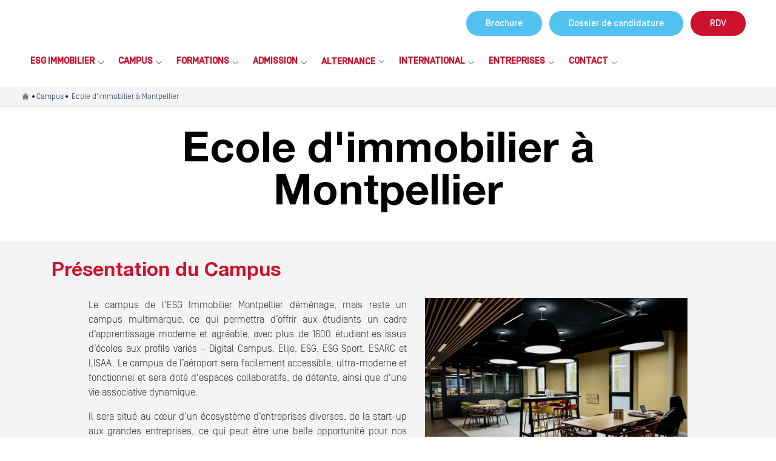

--- FILE ---
content_type: text/html; charset=utf-8
request_url: https://www.esg-immobilier.com/campus-montpellier
body_size: 35225
content:
<!DOCTYPE html>
<html lang="fr" dir="ltr"
  xmlns:og="http://ogp.me/ns#"
  xmlns:article="http://ogp.me/ns/article#"
  xmlns:book="http://ogp.me/ns/book#"
  xmlns:profile="http://ogp.me/ns/profile#"
  xmlns:video="http://ogp.me/ns/video#"
  xmlns:product="http://ogp.me/ns/product#"
  xmlns:content="http://purl.org/rss/1.0/modules/content/"
  xmlns:dc="http://purl.org/dc/terms/"
  xmlns:foaf="http://xmlns.com/foaf/0.1/"
  xmlns:rdfs="http://www.w3.org/2000/01/rdf-schema#"
  xmlns:sioc="http://rdfs.org/sioc/ns#"
  xmlns:sioct="http://rdfs.org/sioc/types#"
  xmlns:skos="http://www.w3.org/2004/02/skos/core#"
  xmlns:xsd="http://www.w3.org/2001/XMLSchema#">
<head>

      <!-- Début de la mention Didomi de consentement aux cookies du domaine : www.esg-immobilier.com -->
    <script type="text/javascript">(function () {
        (function (e, r) {
          var t = document.createElement("link");
          t.rel = "preconnect";
          t.as = "script";
          var n = document.createElement("link");
          n.rel = "dns-prefetch";
          n.as = "script";
          var i = document.createElement("script");
          i.id = "spcloader";
          i.type = "text/javascript";
          i["async"] = true;
          i.charset = "utf-8";
          var o = "https://sdk.privacy-center.org/" + e + "/loader.js?target_type=notice&target=" + r;
          if (window.didomiConfig && window.didomiConfig.user) {
            var a = window.didomiConfig.user;
            var c = a.country;
            var d = a.region;
            if (c) {
              o = o + "&country=" + c;
              if (d) {
                o = o + "&region=" + d
              }
            }
          }
          t.href = "https://sdk.privacy-center.org/";
          n.href = "https://sdk.privacy-center.org/";
          i.src = o;
          var s = document.getElementsByTagName("script")[0];
          s.parentNode.insertBefore(t, s);
          s.parentNode.insertBefore(n, s);
          s.parentNode.insertBefore(i, s)
        })("2b9ff3fa-76fe-41ec-9f94-ba897056775e", "raUTVGam")
      })();</script>
    <!-- Fin de la mention Didomi de consentement aux cookies du domaine : www.esg-immobilier.com -->
  
  <!-- Google Tag Manager -->
  <script>(function (w, d, s, l, i) {
      w[l] = w[l] || [];
      w[l].push({
        'gtm.start':
          new Date().getTime(), event: 'gtm.js'
      });
      var f = d.getElementsByTagName(s)[0],
        j = d.createElement(s), dl = l != 'dataLayer' ? '&l=' + l : '';
      j.async = true;
      j.src =
        'https://www.googletagmanager.com/gtm.js?id=' + i + dl;
      j.setAttribute('class', 'optanon-category-C0001');
      f.parentNode.insertBefore(j, f);
    })(window, document, 'script', 'dataLayer', 'GTM-M7ZQ75V');</script>
  <!-- End Google Tag Manager -->
  <!-- Google Tag Manager -->
  <script>(function (w, d, s, l, i) {
      w[l] = w[l] || [];
      w[l].push({
        'gtm.start':
          new Date().getTime(), event: 'gtm.js'
      });
      var f = d.getElementsByTagName(s)[0],
        j = d.createElement(s), dl = l != 'dataLayer' ? '&l=' + l : '';
      j.async = true;
      j.src =
        'https://server.esg-immobilier.com/6pt09vn16o8ldao.js?aw=' + i.replace(/^GTM-/, '') + dl;
      j.setAttribute('class', 'optanon-category-C0001');
      f.parentNode.insertBefore(j, f);
    })(window, document, 'script', 'dataLayer', 'GTM-TXBXRM78');</script>
  <!-- End Google Tag Manager -->

  <!-- datalayer generic -->
      <script>
      window.dataLayer = window.dataLayer || [];
      window.dataLayer.push({
                                'event': 'generic',
                                'env_language': 'FR',
                                'env_work': 'dev',
                                'page_type': 'page'
                      });
    </script>
    <!-- End datalayer generic -->
  <link rel="profile" href="http://www.w3.org/1999/xhtml/vocab"/>
  <link rel="alternate" href="https://www.esg-immobilier.com" hreflang="fr"/>
  <meta name="viewport" content="width=device-width, initial-scale=1, shrink-to-fit=no">
  <meta http-equiv="Content-Type" content="text/html; charset=utf-8" />
<link rel="shortcut icon" href="https://www.esg-immobilier.com/sites/default/files/favicon_3.ico" type="image/vnd.microsoft.icon" />
<meta name="description" content="Découvrez toutes nos formations de niveau BTS, Bachelor et Mastère sur notre campus de Montpellier et devenez des experts du secteur immobilier !" />
<meta name="generator" content="Drupal 7 (https://www.drupal.org)" />
<link rel="canonical" href="https://www.esg-immobilier.com/campus-montpellier" />
<link rel="shortlink" href="https://www.esg-immobilier.com/campus-montpellier" />
<meta property="og:site_name" content="ESG Immobilier" />
<meta property="og:type" content="article" />
<meta property="og:url" content="https://www.esg-immobilier.com/campus-montpellier" />
<meta property="og:title" content="Ecole d&#039;immobilier à Montpellier" />
<meta name="dcterms.title" content="Ecole d&#039;immobilier à Montpellier" />
<meta name="dcterms.creator" content="MasterKonate" />
<meta name="dcterms.date" content="2021-12-22T11:27+01:00" />
<meta name="dcterms.type" content="Text" />
<meta name="dcterms.format" content="text/html" />
<meta name="dcterms.identifier" content="https://www.esg-immobilier.com/campus-montpellier" />
<meta name="dcterms.language" content="fr" />
  <title>Ecole d'immobilier à Montpellier | ESG Immobilier</title>
  <meta name="theme-color" content="#2e4257">
  <link type="text/css" rel="stylesheet" href="https://www.esg-immobilier.com/sites/default/files/css/css_xE-rWrJf-fncB6ztZfd2huxqgxu4WO-qwma6Xer30m4.css" media="all" />
<link type="text/css" rel="stylesheet" href="https://www.esg-immobilier.com/sites/default/files/css/css_ewgZgyxACRIUM-IIM0oIwQkZ33Ocjx1NkqgqjFUhQ4s.css" media="all" />
<link type="text/css" rel="stylesheet" href="https://www.esg-immobilier.com/sites/default/files/css/css_cwkZ1sBgbyAvvAgwTNGeocop1O_cNVBNvetRmCmksj8.css" media="all" />
<link type="text/css" rel="stylesheet" href="//fonts.googleapis.com/css?family=Montserrat:400,500,600" media="all" />
<link type="text/css" rel="stylesheet" href="//cdnjs.cloudflare.com/ajax/libs/font-awesome/4.7.0/css/font-awesome.min.css" media="all" />
<link type="text/css" rel="stylesheet" href="//cdn.jsdelivr.net/npm/slick-carousel@1.8.1/slick/slick.css" media="all" />
<link type="text/css" rel="stylesheet" href="https://www.esg-immobilier.com/sites/default/files/css/css_5TpXdusABiDYgbAcqEHcuo3Ds4rDrxQlfF6rZJMcL5Q.css" media="all" />
  <!-- HTML5 element support for IE6-8 -->
  <!--[if lt IE 9]>
  <script src="https://cdn.jsdelivr.net/html5shiv/3.7.3/html5shiv-printshiv.min.js"></script>
  <![endif]-->
  <script type="text/javascript" src="//code.jquery.com/jquery-1.10.2.min.js"></script>
<script type="text/javascript">
<!--//--><![CDATA[//><!--
window.jQuery || document.write("<script src='/sites/all/modules/contrib/jquery_update/replace/jquery/1.10/jquery.min.js'>\x3C/script>")
//--><!]]>
</script>
<script type="text/javascript" src="https://www.esg-immobilier.com/sites/default/files/js/js_Hfha9RCTNm8mqMDLXriIsKGMaghzs4ZaqJPLj2esi7s.js"></script>
<script type="text/javascript" src="https://www.esg-immobilier.com/sites/default/files/js/js_2hGF2Aua12Nw-se5KDDzuDcQsxmyRC0nbcoizpgA0Xs.js"></script>
<script type="text/javascript" src="https://www.esg-immobilier.com/sites/default/files/js/js_eDWBqAWmvdbNMygFaQEZqOX2E4-Fn1MTV6TSwFxd0xw.js"></script>
<script type="text/javascript" src="https://www.esg-immobilier.com/sites/default/files/js/js_4ygUvSHDc6BPDw5HjW4HOVG9rncObVAJscoMKCmyiI4.js"></script>
<script type="text/javascript">
<!--//--><![CDATA[//><!--
jQuery(document).ready(function () { document.cookie = "preFill=id_l_1=126; expires=Fri, 16 Jan 2026 22:49:35 UTC; path=/" });
//--><!]]>
</script>
<script type="text/javascript" src="https://www.esg-immobilier.com/sites/default/files/js/js_1YCKqWxya6vUL4Iq1xLOamntKIuih6xSedvcjx1T53Q.js"></script>
<script type="text/javascript" defer="defer" src="//pro.fontawesome.com/releases/v5.2.0/js/all.js"></script>
<script type="text/javascript" src="//cdnjs.cloudflare.com/ajax/libs/jQuery.mmenu/7.0.6/jquery.mmenu.js"></script>
<script type="text/javascript" src="//cdnjs.cloudflare.com/ajax/libs/jQuery.mmenu/7.0.6/addons/fixedelements/jquery.mmenu.fixedelements.js"></script>
<script type="text/javascript" src="https://www.esg-immobilier.com/sites/default/files/js/js_0YJWRj5J7eoAWZcTPOMF_i4qq-xJnBemXNcsZMQp2ck.js"></script>
<script type="text/javascript" src="//cdn.jsdelivr.net/npm/slick-carousel@1.8.1/slick/slick.min.js"></script>
<script type="text/javascript" src="https://www.esg-immobilier.com/sites/default/files/js/js_CrBX9qSxYehWm34GhNI_FnVI61JFkklRYG8LfWIWrm8.js"></script>
<script type="text/javascript">
<!--//--><![CDATA[//><!--
jQuery.extend(Drupal.settings, {"basePath":"\/","pathPrefix":"","setHasJsCookie":0,"ajaxPageState":{"theme":"bootstrapv4_studialis","theme_token":"bTQdU50_EzLvrUAzKKP6Iye9kyyn6oMkKa6vDjNHM5Y","jquery_version":"1.10","js":{"sites\/all\/modules\/custom\/cookie_google_analytics\/js\/mobile-detect.min.js":1,"sites\/all\/modules\/custom\/cookie_google_analytics\/js\/ggee.js":1,"\/\/cdnjs.cloudflare.com\/ajax\/libs\/jquery\/3.2.1\/jquery.min.js":1,"\/\/cdnjs.cloudflare.com\/ajax\/libs\/jquery-validate\/1.17.0\/jquery.validate.min.js":1,"\/\/cdnjs.cloudflare.com\/ajax\/libs\/jquery-validate\/1.17.0\/additional-methods.min.js":1,"sites\/all\/themes\/bootstrapv4_studialis\/js\/intlTelInput.js":1,"\/\/cdnjs.cloudflare.com\/ajax\/libs\/popper.js\/1.14.3\/umd\/popper.min.js":1,"\/\/maxcdn.bootstrapcdn.com\/bootstrap\/4.0.0\/js\/bootstrap.min.js":1,"sites\/all\/themes\/bootstrapv4_studialis\/js\/validation_studialis_french.js":1,"sites\/all\/themes\/bootstrapv4_studialis\/js\/validation_leadsform.js":1,"sites\/all\/themes\/bootstrapv4_studialis\/js\/validation_checkout.js":1,"sites\/all\/themes\/bootstrapv4_studialis\/js\/webslidemenu.js":1,"\/\/code.jquery.com\/jquery-1.10.2.min.js":1,"0":1,"misc\/jquery-extend-3.4.0.js":1,"misc\/jquery-html-prefilter-3.5.0-backport.js":1,"misc\/jquery.once.js":1,"misc\/drupal.js":1,"sites\/all\/modules\/contrib\/jquery_update\/replace\/ui\/external\/jquery.cookie.js":1,"sites\/all\/modules\/contrib\/jquery_update\/replace\/misc\/jquery.form.min.js":1,"misc\/form-single-submit.js":1,"misc\/ajax.js":1,"sites\/all\/modules\/contrib\/jquery_update\/js\/jquery_update.js":1,"sites\/all\/modules\/contrib\/google_cse\/google_cse.js":1,"sites\/all\/modules\/custom\/leads_form\/javascripts\/jquery-migrate-1.2.1.js":1,"public:\/\/languages\/fr_kCZtgjPqHctkwuUPaje_HjTmA3PbLwovDi59aPjNn2g.js":1,"sites\/all\/modules\/contrib\/floating_block\/floating_block.js":1,"sites\/all\/modules\/custom\/leads_form\/studialis_webform\/javascripts\/studialis_webform_select_commercial_item.js":1,"sites\/all\/modules\/contrib\/better_exposed_filters\/better_exposed_filters.js":1,"sites\/all\/modules\/contrib\/ctools\/js\/auto-submit.js":1,"sites\/all\/modules\/contrib\/views\/js\/base.js":1,"misc\/progress.js":1,"sites\/all\/modules\/contrib\/views\/js\/ajax_view.js":1,"1":1,"sites\/all\/modules\/contrib\/webform\/js\/webform.js":1,"sites\/all\/themes\/bootstrapv4_studialis\/js\/script.js":1,"\/\/pro.fontawesome.com\/releases\/v5.2.0\/js\/all.js":1,"\/\/cdnjs.cloudflare.com\/ajax\/libs\/jQuery.mmenu\/7.0.6\/jquery.mmenu.js":1,"\/\/cdnjs.cloudflare.com\/ajax\/libs\/jQuery.mmenu\/7.0.6\/addons\/fixedelements\/jquery.mmenu.fixedelements.js":1,"sites\/all\/themes\/bootstrapv4_studialis\/js\/jquery.mhead.js":1,"\/\/cdn.jsdelivr.net\/npm\/slick-carousel@1.8.1\/slick\/slick.min.js":1,"sites\/all\/themes\/bootstrapv4_studialis\/js\/headroom.js":1},"css":{"modules\/system\/system.base.css":1,"modules\/system\/system.menus.css":1,"modules\/system\/system.messages.css":1,"modules\/system\/system.theme.css":1,"modules\/field\/theme\/field.css":1,"sites\/all\/modules\/contrib\/google_cse\/google_cse.css":1,"modules\/node\/node.css":1,"modules\/search\/search.css":1,"modules\/user\/user.css":1,"sites\/all\/modules\/contrib\/views\/css\/views.css":1,"sites\/all\/modules\/contrib\/media\/modules\/media_wysiwyg\/css\/media_wysiwyg.base.css":1,"sites\/all\/modules\/contrib\/ctools\/css\/ctools.css":1,"public:\/\/honeypot\/honeypot.css":1,"sites\/all\/modules\/contrib\/webform\/css\/webform.css":1,"\/\/fonts.googleapis.com\/css?family=Montserrat:400,500,600":1,"\/\/cdnjs.cloudflare.com\/ajax\/libs\/font-awesome\/4.7.0\/css\/font-awesome.min.css":1,"\/\/cdn.jsdelivr.net\/npm\/slick-carousel@1.8.1\/slick\/slick.css":1,"sites\/all\/themes\/bootstrapv4_studialis\/css\/style.css":1,"sites\/all\/themes\/bootstrapv4_studialis\/css\/field_collection.theme.css":1}},"floating_block":{"settings":{".sticky_webform .pre-content-webform":{"padding_top":"96"}},"minWidth":"992px"},"googleCSE":{"cx":"002554288314181348008:hv7eqdobekv","language":"","resultsWidth":600,"domain":"www.google.com"},"better_exposed_filters":{"views":{"studialis_commerce_event":{"displays":{"block_event_1":{"filters":[]},"block_event_campus":{"filters":[]}}},"campus":{"displays":{"block":{"filters":{"campus":{"required":true}}}}}},"datepicker":false,"slider":false,"settings":[],"autosubmit":false},"studialis_webform":{"apikeyComList":{"ldf_nid_579":{"0":{"childrens":{"121":"121","169":"169","129":"129"}},"121":{"label":"Paris","childrens":{"253":"253","56":"56","254":"254","180":"180","181":"181","255":"255","93":"93","94":"94","286":"286","287":"287","186":"186"}},"253":{"label":"\u003CBTS\u003E"},"56":{"label":"BTS Professions immobili\u00e8res","childrens":{"82":"82","83":"83"}},"82":{"label":"1re ann\u00e9e (Rentr\u00e9e 2026)"},"83":{"label":"2e ann\u00e9e (Rentr\u00e9e 2026)"},"254":{"label":"\u003CBachelor\u003E"},"180":{"label":"Bachelor Immobilier - Responsable Commercial - Option Administration de Biens (3e ann\u00e9e)"},"181":{"label":"Bachelor Immobilier - Responsable Commercial - Option Transaction (3e ann\u00e9e)"},"255":{"label":"\u003CMast\u00e8res\u003E"},"93":{"label":"Mast\u00e8re Gestion de patrimoine immobilier","childrens":{"144":"144","145":"145"}},"144":{"label":"1re ann\u00e9e"},"145":{"label":"2e ann\u00e9e"},"94":{"label":"Mast\u00e8re immobilier - Responsable d\u2019affaires","childrens":{"142":"142","143":"143"}},"142":{"label":"1re ann\u00e9e"},"143":{"label":"2e ann\u00e9e"},"286":{"label":"Mast\u00e8re International Real Estate Management (ann\u00e9e 1)"},"287":{"label":"Mast\u00e8re Management Immobilier de Luxe (ann\u00e9e 1)"},"186":{"label":"Mast\u00e8re Promotion Immobili\u00e8re (ann\u00e9e 1)"},"169":{"label":"Aix-en-Provence","childrens":{"171":"171","178":"178","174":"174"}},"171":{"label":"BTS Professions immobili\u00e8res (1re ann\u00e9e)"},"178":{"label":"Bachelor Immobilier - Responsable Commercial - Option Transaction (3e ann\u00e9e)"},"174":{"label":"Mast\u00e8re Gestion de patrimoine immobilier","childrens":{"175":"175","176":"176"}},"175":{"label":"1re ann\u00e9e"},"176":{"label":"2e ann\u00e9e"},"129":{"label":"Lyon","childrens":{"132":"132","188":"188","189":"189"}},"132":{"label":"BTS Professions immobili\u00e8res (1re ann\u00e9e)"},"188":{"label":"Bachelor Immobilier - Responsable Commercial - Option Administration de Biens (3e ann\u00e9e)"},"189":{"label":"Bachelor Immobilier - Responsable Commercial - Option Transaction (3e ann\u00e9e)"}}},"count_uc":10,"first_uc":"urn:bossanova:commercial_unit:6ad4a8d1-cbab-4425-af09-6d005291a1b8","studSelect1":{"121":"Paris","169":"Aix-en-Provence","129":"Lyon"},"studSelect2":{"BTS":{"56":"BTS Professions immobili\u00e8res"},"Bachelor":{"180":"Bachelor Immobilier - Responsable Commercial - Option Administration de Biens (3e ann\u00e9e)","181":"Bachelor Immobilier - Responsable Commercial - Option Transaction (3e ann\u00e9e)"},"Mast\u00e8res":{"93":"Mast\u00e8re Gestion de patrimoine immobilier","94":"Mast\u00e8re immobilier - Responsable d\u2019affaires","286":"Mast\u00e8re International Real Estate Management (ann\u00e9e 1)","287":"Mast\u00e8re Management Immobilier de Luxe (ann\u00e9e 1)","186":"Mast\u00e8re Promotion Immobili\u00e8re (ann\u00e9e 1)"},"171":"BTS Professions immobili\u00e8res (1re ann\u00e9e)","178":"Bachelor Immobilier - Responsable Commercial - Option Transaction (3e ann\u00e9e)","174":"Mast\u00e8re Gestion de patrimoine immobilier","132":"BTS Professions immobili\u00e8res (1re ann\u00e9e)","188":"Bachelor Immobilier - Responsable Commercial - Option Administration de Biens (3e ann\u00e9e)","189":"Bachelor Immobilier - Responsable Commercial - Option Transaction (3e ann\u00e9e)"},"studSelect3":{"82":"1re ann\u00e9e (Rentr\u00e9e 2026)","83":"2e ann\u00e9e (Rentr\u00e9e 2026)","144":"1re ann\u00e9e","145":"2e ann\u00e9e","142":"1re ann\u00e9e","143":"2e ann\u00e9e","175":"1re ann\u00e9e","176":"2e ann\u00e9e"},"studSelect4":[],"studSelect5":[]},"urlIsAjaxTrusted":{"\/":true,"\/views\/ajax":true,"\/campus-montpellier":true},"views":{"ajax_path":"\/views\/ajax","ajaxViews":{"views_dom_id:ffc67905d70d5df51c04345da26a220a":{"view_name":"campus","view_display_id":"block","view_args":"","view_path":"node\/3920","view_base_path":null,"view_dom_id":"ffc67905d70d5df51c04345da26a220a","pager_element":0}}}});
//--><!]]>
</script>
  <link rel="alternate" type="application/rss+xml"
        title="L’école spécialiste de l’immobilier propose des formations allant de Bac à Bac+5, en initial ou alternance : BTS, Bachelor & Mastères. Titres de niveau 6 et 7 reconnus par l’Etat."
        href="/rss.xml"/>
</head>
<body class="html not-front not-logged-in no-sidebars page-node page-node- page-node-3920 node-type-page page-node__3920 page-node__ecole-dimmobilier-à-montpellier">

<!-- Google Tag Manager (noscript) -->
<noscript>
  <iframe src="https://www.googletagmanager.com/ns.html?id=GTM-M7ZQ75V"
          height="0" width="0" style="display:none;visibility:hidden"></iframe>
</noscript>
<!-- End Google Tag Manager (noscript) -->
<!-- Google Tag Manager (noscript) -->
<noscript>
  <iframe src="https://server.esg-immobilier.com/ns.html?id=GTM-TXBXRM78" height="0" width="0"
          style="display:none;visibility:hidden"></iframe>
</noscript>
<!-- End Google Tag Manager (noscript) -->

  <div id="header_top" class="">
    <div class="top-bar d-flex bg-white justify-content-between position-relative">
          <section id="block-block-36" class="block block-block clearfix block-block-36 burger-block">

    <a class="burger-menu">
        <i class="glyph glyph-menu text-picton-blue"></i>
        <div class="burger-text text-picton-blue">Menu</div>
    </a>

</section>


<section id="block-block-37" class="block block-block pb-2  clearfix block-block-37 logo-block">

      
  <?php/* wrap in h1 if front  */?>
      <a class="logo d-inline-block " href="https://www.esg-immobilier.com" title="ESG Immobilier">
    	<img src="/sites/all/themes/bootstrapv4_studialis/img/svg/logo-color.svg" class="position-relative" alt="ESG Immobilier">
    </a>
  
</section>
<section id="block-bean-cta" class="block block-bean clearfix d-none d-lg-block mt-3 mt-lg-0 mr-md-6 mr-lg-0 bean bean-type-block_menu block-bean-cta clearfix">

      
	

          <div class="ctaTrigger d-md-none text-center text-secondary">
      <a class="glyph glyph-brochure" data-toggle="collapse" data-target=".collapseCTA"><span>Brochure<br />Candidater</span></a>
    </div>
    <div class="collapse collapseCTA">
      <ul class="cta-menu mt-md-3 mt-lg-0 d-lg-flex ul-menu"><li class="menu-item  first"><a rel="nofollow" class=" btn-cta btn-cta-wysiwyg prefill badge-pill bg-secondary text-center text-white px-4 py-2" href="/brochure">Brochure</a><li class="menu-item "><a rel="nofollow" class=" btn-cta btn-cta-wysiwyg prefill badge-pill bg-secondary px-4 py-2" href="/dossier-candidature">Dossier de candidature</a><li class="menu-item "><a rel="nofollow" class=" btn-cta btn-cta-wysiwyg btn-cta-france prefill badge-pill bg-crimson text-center text-white px-4 py-2" href="/rendez-vous">RDV</a></ul>    </div>
  

</section>
<section id="block-bean-menu-header-desktop" class="block block-bean clearfix bean bean-type-block_menu block-bean-menu-header-desktop clearfix">

      
	

<ul class="menu"><li class="first expanded dropdown"><span data-toggle="dropdown" class="dropdown-toggle nolink">ESG Immobilier</span><ul class="dropdown-menu"><li class="first leaf"><a href="/presentation-ecole">Présentation de l’école</a></li>
<li class="leaf"><a href="/notre-pedagogie">Notre pédagogie</a></li>
<li class="leaf"><a href="/titres-niveaux-certifies-reconnus-par-l-etat">Certifications</a></li>
<li class="leaf class-item"><a href="/actualites/vie-ecole" class="class-link">Actualités</a></li>
<li class="leaf"><a href="/avis-esg-immobilier">Les avis sur l&#039;ESG Immobilier</a></li>
<li class="last leaf"><a href="/galileo-global-education">Galileo Global Education</a></li>
</ul></li>
<li class="expanded dropdown"><span data-toggle="dropdown" class="dropdown-toggle nolink">Campus</span><ul class="dropdown-menu"><li class="first leaf"><a href="/campus">Le campus de Paris</a></li>
<li class="leaf"><a href="/campus-aix-en-provence">Le campus d&#039;Aix-en-Provence</a></li>
<li class="leaf"><a href="/campus-lyon">Le campus de Lyon</a></li>
<li class="last leaf wrapper-cta-menu"><a href="/portes-ouvertes-ecole-commerce-immobilier" rel="nofollow" class="open-days-cta">Nos portes ouvertes</a></li>
</ul></li>
<li class="expanded dropdown"><span data-toggle="dropdown" class="dropdown-toggle nolink">Formations</span><ul class="dropdown-menu"><li class="first leaf"><a href="/programmes/bts-professions-immobilieres">BTS Professions immobilières (PI)</a></li>
<li class="leaf"><a href="/programmes/bachelor-negociateur-immobilier">Bachelor immobilier – Responsable commercial</a></li>
<li class="leaf"><a href="/programmes/mastere-patrimoine-gestion-immobiliere">Mastère - Gestion de patrimoine immobilier</a></li>
<li class="leaf"><a href="/programmes/mastere-promotion-immobiliere">Mastère immobilier - Responsable d’affaires</a></li>
<li class="leaf"><a href="/programmes/mastere-immobilier-promotion-immobiliere">Mastère immobilier – Promotion Immobilière</a></li>
<li class="leaf"><a href="/programmes/mastere-management-immobilier-luxe">Mastère Management Immobilier de luxe</a></li>
<li class="leaf"><a href="/programmes/mastere-international-real-estate-management">Mastère International Real Estate Management</a></li>
<li class="leaf"><a href="/masteres-immobilier">Nos Mastères en Immobilier</a></li>
<li class="last leaf"><a href="/formations-immobilier">Toutes nos formations dans l&#039;immobilier</a></li>
</ul></li>
<li class="expanded dropdown"><span data-toggle="dropdown" class="dropdown-toggle nolink">Admission</span><ul class="dropdown-menu"><li class="first leaf"><a href="/admission">Comment intégrer l’ESG Immobilier ?</a></li>
<li class="leaf"><a href="https://www.esg-immobilier.com/admission/international">Depuis l&#039;international</a></li>
<li class="leaf"><a href="/portes-ouvertes-ecole-commerce-immobilier">Nos Portes Ouvertes</a></li>
<li class="leaf"><a href="/parcoursup">L’ESG Immobilier et Parcoursup</a></li>
<li class="leaf"><a href="/formations-immobilier-hors-mon-master">L&#039;ESG Immobilier et Mon Master</a></li>
<li class="leaf"><a href="/financement-et-tarifs">Financement et tarifs</a></li>
<li class="leaf"><a href="/admission/specialites-bac">Spécialisations du Bac</a></li>
<li class="last leaf"><a href="/vae">VAE</a></li>
</ul></li>
<li class="expanded dropdown"><a href="/alternance-immobilier" data-toggle="dropdown" class="dropdown-toggle">Alternance</a><ul class="dropdown-menu"><li class="first leaf"><a href="/alternance-immobilier">L&#039;alternance</a></li>
<li class="leaf"><a href="/postes-alternance">Nos offres en alternance</a></li>
<li class="last leaf"><a href="/job-dating">Job Dating Alternance</a></li>
</ul></li>
<li class="expanded dropdown"><span data-toggle="dropdown" class="dropdown-toggle nolink">International</span><ul class="dropdown-menu"><li class="first last leaf"><a href="/international">International</a></li>
</ul></li>
<li class="expanded dropdown"><span data-toggle="dropdown" class="dropdown-toggle nolink">Entreprises</span><ul class="dropdown-menu"><li class="first last leaf"><a href="/espace-entreprise">Espace entreprises</a></li>
</ul></li>
<li class="last expanded dropdown"><span data-toggle="dropdown" class="dropdown-toggle nolink">Contact</span><ul class="dropdown-menu"><li class="first leaf"><a href="https://www.esg-immobilier.com/contact">Contact</a></li>
<li class="last leaf"><a href="https://www.esg-immobilier.com/rendez-vous">Prenez rendez-vous</a></li>
</ul></li>
</ul>

</section>
<section id="block-block-45" class="block block-block clearfix block-block-45 cta-menu-block">

    <a class="burger-menu-right text-secondary">
        <i class="fas fa-user-edit"></i>
        <div class="infos-text mt-2 text-secondary">+ d'infos</div>
    </a>

</section>
<section id="block-search-form" class="block block-search p-0 m-0 ml-2 d-flex clearfix block-search-form clearfix">

      
	<form class="google-cse form-inline md-form p-0 m-0" action="/campus-montpellier" method="post" id="search-block-form" accept-charset="UTF-8"><div><div class="container-inline search-wrapper">
      <div class="element-invisible">Formulaire de recherche</div>
    <input title="Indiquer les termes à rechercher" class="d-inline-flex col-9 col-md-6 col-xl-9 border-0 border-bottom p-1 m-0 form-text" type="text" id="edit-search-block-form--2" name="search_block_form" value="" size="15" maxlength="128" /><input class="d-inline-flex col-2 form-control form-control-sm border-0 bg-Transparent small p-0 pl-1 m-0 ml-1 ie-none form-submit" type="image" id="edit-submit--2" name="submit" src="/sites/all/themes/bootstrapv4_studialis/img/svg/search.svg" /><input type="hidden" name="form_build_id" value="form-A4B2bh0ZzHLMpDAcrxJ3lsqfuJfz4ogqMbQYcAV9kiI" />
<input type="hidden" name="form_id" value="search_block_form" />
</div>
</div></form>
</section>
    </div>
          <div class="element-invisible">Vous êtes ici</div><div class="breadcrumb"><a href="/" id="custom-breadcrumbs-home">Accueil</a> • <span class="nolink">Campus</span> • Ecole d&#039;immobilier à Montpellier</div>          </div>
<header role="banner" id="page-header" class="oHeader header">
  <div id="header_desktop" class="">
      </div>
</header>
<div id="mm-page">
  <div id="main" class="main-container">
    <a id="main-content"></a>

              <div id="pre-content" class="pre-content bg-white type--page">
        <div class="container">
          <div class="pre-content-header text-secondary text-center">
                          <h1 class="pre-content-title">Ecole d'immobilier à Montpellier</h1>
                                              </div>
        </div>
              </div>

      <!-- AB-674 Precontent page campus -->
      <div class="ab-pre-content d-none">
        <div class="position-relative z-index-0">
          <div class="pre-content-header py-lg-5  ">
            <div class="row align-items-center px-3 px-lg-0">
              <div
                class="col-12 col-lg-6 d-flex flex-column flex-lg-row align-items-center align-items-lg-baseline mb-3 mb-lg-0">
                <div class="pre-content-text text-center text-lg-left my-lg-4">
                                      <div class="pre-content-title text-white my-4 h1">
                      Ecole d'immobilier à Montpellier                    </div>
                                  </div>
              </div>

              <div class="pre-content-event pt-lg-4 col-12 col-lg-6 p-0">
                <section id=""
         class="  clearfix">

      
  <div class="block_content d-lg-flex justify-content-around">

    <!-- VIEWS -->
    <div id="next_event_container" class="d-lg-flex">
                          <div id="next_event_3920" class="view-item-event ml-2 ml-lg-0 mr-2 mr-lg-4 my-4 my-lg-2">
            <div class="view view-studialis-commerce-event view-id-studialis_commerce_event view-display-id-block_event_campus view-dom-id-122c9c1b085daabd07ee4df529595835">
        
  
  
      <div class="view-content">
        <div class="views-row views-row-1">
    
<div class="event d-flex bg-white">
  <div
    class="eventDate text-center font-weight-bold text-uppercase m-3 col-3 d-flex flex-column justify-content-center">
    <div class="eventMonth">janvier</div>
    <div class="eventDay">17</div>

  </div>
  <div class="pb-4 pt-3 px-3 d-flex flex-column">
    <div class="">
      <div class="eventTitle">
              </div>
      <div
        class="eventHour mb-2">11:00 à 15:30</div>
      <a class="btn-cta prefill badge-pill bg-crimson text-center text-white px-3 py-1 mt-2"
         href="https://www.esg-immobilier.com/&event=urn:bossanova:commercial_unit_meeting:4c23f486-88f1-4230-a7dd-76982a5f479d"
         title="" rel="nofollow">
        Je m'inscris</a>
    </div>
  </div>
</div>
  </div>
    </div>
  
  
  
  
  
  
</div>
          </div>
                                  <div id="next_event_3920" class="view-item-event mr-4 my-lg-2">
            <div class="view view-studialis-commerce-event view-id-studialis_commerce_event view-display-id-block_event_campus view-dom-id-0a4e365a605fca8b234e4f1df157542f">
        
  
  
      <div class="view-content">
        <div class="views-row views-row-1">
    
<div class="event d-flex bg-white">
  <div
    class="eventDate text-center font-weight-bold text-uppercase m-3 col-3 d-flex flex-column justify-content-center">
    <div class="eventMonth">janvier</div>
    <div class="eventDay">21</div>

  </div>
  <div class="pb-4 pt-3 px-3 d-flex flex-column">
    <div class="">
      <div class="eventTitle">
              </div>
      <div
        class="eventHour mb-2">09:00 à 12:00</div>
      <a class="btn-cta prefill badge-pill bg-crimson text-center text-white px-3 py-1 mt-2"
         href="https://www.esg-immobilier.com/&event=urn:bossanova:commercial_unit_meeting:f01f76b6-557b-48f7-b51a-3938b16233a8"
         title="" rel="nofollow">
        Je m'inscris</a>
    </div>
  </div>
</div>
  </div>
    </div>
  
  
  
  
  
  
</div>
          </div>
            </div>
  </div>

</section>
              </div>
            </div>
          </div>
                  </div>
      </div>
      <!-- Fin AB-674 Precontent page campus -->


    
    <div class="">               <div id="sidenav" class="oSidenavMobile sidenav mmenu-sidenav">
              <section id="block-bean-menu-liste-mmenu" class="block block-bean clearfix bean bean-type-block_menu block-bean-menu-liste-mmenu clearfix">

      
	

<ul class="menu"><li class="first expanded dropdown"><span data-toggle="dropdown" class="dropdown-toggle nolink">ESG Immobilier</span><ul class="dropdown-menu"><li class="first leaf"><a href="/presentation-ecole">Présentation de l’école</a></li>
<li class="leaf"><a href="/notre-pedagogie">Notre pédagogie</a></li>
<li class="leaf"><a href="/titres-niveaux-certifies-reconnus-par-l-etat">Certifications</a></li>
<li class="leaf class-item"><a href="/actualites/vie-ecole" class="class-link">Actualités</a></li>
<li class="leaf"><a href="/avis-esg-immobilier">Les avis sur l&#039;ESG Immobilier</a></li>
<li class="last leaf"><a href="/galileo-global-education">Galileo Global Education</a></li>
</ul></li>
<li class="expanded dropdown"><span data-toggle="dropdown" class="dropdown-toggle nolink">Campus</span><ul class="dropdown-menu"><li class="first leaf"><a href="/campus">Le campus de Paris</a></li>
<li class="leaf"><a href="/campus-aix-en-provence">Le campus d&#039;Aix-en-Provence</a></li>
<li class="leaf"><a href="/campus-lyon">Le campus de Lyon</a></li>
<li class="last leaf wrapper-cta-menu"><a href="/portes-ouvertes-ecole-commerce-immobilier" rel="nofollow" class="open-days-cta">Nos portes ouvertes</a></li>
</ul></li>
<li class="expanded dropdown"><span data-toggle="dropdown" class="dropdown-toggle nolink">Formations</span><ul class="dropdown-menu"><li class="first leaf"><a href="/programmes/bts-professions-immobilieres">BTS Professions immobilières (PI)</a></li>
<li class="leaf"><a href="/programmes/bachelor-negociateur-immobilier">Bachelor immobilier – Responsable commercial</a></li>
<li class="leaf"><a href="/programmes/mastere-patrimoine-gestion-immobiliere">Mastère - Gestion de patrimoine immobilier</a></li>
<li class="leaf"><a href="/programmes/mastere-promotion-immobiliere">Mastère immobilier - Responsable d’affaires</a></li>
<li class="leaf"><a href="/programmes/mastere-immobilier-promotion-immobiliere">Mastère immobilier – Promotion Immobilière</a></li>
<li class="leaf"><a href="/programmes/mastere-management-immobilier-luxe">Mastère Management Immobilier de luxe</a></li>
<li class="leaf"><a href="/programmes/mastere-international-real-estate-management">Mastère International Real Estate Management</a></li>
<li class="leaf"><a href="/masteres-immobilier">Nos Mastères en Immobilier</a></li>
<li class="last leaf"><a href="/formations-immobilier">Toutes nos formations dans l&#039;immobilier</a></li>
</ul></li>
<li class="expanded dropdown"><span data-toggle="dropdown" class="dropdown-toggle nolink">Admission</span><ul class="dropdown-menu"><li class="first leaf"><a href="/admission">Comment intégrer l’ESG Immobilier ?</a></li>
<li class="leaf"><a href="https://www.esg-immobilier.com/admission/international">Depuis l&#039;international</a></li>
<li class="leaf"><a href="/portes-ouvertes-ecole-commerce-immobilier">Nos Portes Ouvertes</a></li>
<li class="leaf"><a href="/parcoursup">L’ESG Immobilier et Parcoursup</a></li>
<li class="leaf"><a href="/formations-immobilier-hors-mon-master">L&#039;ESG Immobilier et Mon Master</a></li>
<li class="leaf"><a href="/financement-et-tarifs">Financement et tarifs</a></li>
<li class="leaf"><a href="/admission/specialites-bac">Spécialisations du Bac</a></li>
<li class="last leaf"><a href="/vae">VAE</a></li>
</ul></li>
<li class="expanded dropdown"><a href="/alternance-immobilier" data-toggle="dropdown" class="dropdown-toggle">Alternance</a><ul class="dropdown-menu"><li class="first leaf"><a href="/alternance-immobilier">L&#039;alternance</a></li>
<li class="leaf"><a href="/postes-alternance">Nos offres en alternance</a></li>
<li class="last leaf"><a href="/job-dating">Job Dating Alternance</a></li>
</ul></li>
<li class="expanded dropdown"><span data-toggle="dropdown" class="dropdown-toggle nolink">International</span><ul class="dropdown-menu"><li class="first last leaf"><a href="/international">International</a></li>
</ul></li>
<li class="expanded dropdown"><span data-toggle="dropdown" class="dropdown-toggle nolink">Entreprises</span><ul class="dropdown-menu"><li class="first last leaf"><a href="/espace-entreprise">Espace entreprises</a></li>
</ul></li>
<li class="last expanded dropdown"><span data-toggle="dropdown" class="dropdown-toggle nolink">Contact</span><ul class="dropdown-menu"><li class="first leaf"><a href="https://www.esg-immobilier.com/contact">Contact</a></li>
<li class="last leaf"><a href="https://www.esg-immobilier.com/rendez-vous">Prenez rendez-vous</a></li>
</ul></li>
</ul>

</section>
<section id="block-bean-cta-sidenav" class="block block-bean clearfix france-only bean bean-type-block_menu block-bean-cta-sidenav clearfix">

      
	

          <ul class="cta-menu ul-menu"><li class="menu-item  first"><a rel="nofollow" class="glyph glyph-file-text btn-cta btn-cta-wysiwyg prefill badge-pill bg-secondary text-center text-white px-4 py-2" href="/brochure">Brochure</a><li class="menu-item "><a rel="nofollow" class="glyph glyph-file-text btn-cta btn-cta-wysiwyg prefill badge-pill bg-secondary px-4 py-2" href="/dossier-candidature">Dossier de candidature</a><li class="menu-item "><a rel="nofollow" class="glyph glyph-file-text btn-cta btn-cta-wysiwyg btn-cta-france prefill badge-pill bg-crimson text-center text-white px-4 py-2" href="/rendez-vous">RDV</a></ul>  

</section>
<section id="block-bean-cta-sidenav-0" class="block block-bean clearfix out-of-france-only bean bean-type-block_menu block-bean-cta-sidenav-0 clearfix">

      
	

          <ul class="cta-menu ul-menu"></ul>  

</section>
    <div><div class="close-mm"><span>&times;</span></div></div>
        </div>
      
              <div id="sidenav_right" class="sidenav mmenu-sidenav-right">
              <section id="block-menu-menu-cta-links-sticky" class="block block-menu p-0 clearfix block-menu-menu-cta-links-sticky clearfix">

      
	<ul class="menu"><li class="first expanded"><span class="text-white nolink">PDF</span><ul class="menu"><li class="first leaf"><a href="/brochure" rel="nofollow" class="btn-cta btn-cta-wysiwyg prefill">Téléchargez la brochure </a></li>
<li class="last leaf"><a href="/dossier-candidature" rel="nofollow" class="btn-cta btn-cta-wysiwyg prefill">Téléchargez le dossier de candidature</a></li>
</ul></li>
<li class="expanded"><span class="text-white nolink">Contact</span><ul class="menu"><li class="first leaf"><a href="/contactez-nous" rel="nofollow" class="btn-cta btn-cta-wysiwyg prefill">Contactez-nous</a></li>
<li class="last leaf"><a href="https://www.esg-immobilier.com/rendez-vous" class="btn-cta btn-cta-wysiwyg btn-cta-france prefill">Prenez rendez-vous</a></li>
</ul></li>
<li class="last expanded"><span class="text-white nolink">Candidature</span><ul class="menu"><li class="first leaf"><a href="/admission" class="btn-cta btn-cta-wysiwyg">Admission</a></li>
<li class="last leaf"><a href="https://www.esg-immobilier.com/inscription-concours?id_l_1=77" class="btn-cta btn-cta-wysiwyg">Concours</a></li>
</ul></li>
</ul>
</section>
    <div><div class="close-mm-right"><span>&times;</span></div></div>
        </div>
      

                          


      
      
            
              <div id="content-1" class="oContent content_1 h-100">
              <a href="#" class="back-to-top d-flex d-md-none is-hidden bg-secondary rounded-circle aligner" data-nav-status="toggle"><i class="glyph glyph-caret"></i></a>
<section id="block-system-main" class="block block-system clearfix block-system-main clearfix">

      
	
<article id="node-3920" class="node node-page clearfix" about="/campus-montpellier" typeof="sioc:Item foaf:Document">

  
  <span property="dc:title" content="Ecole d&#039;immobilier à Montpellier" class="rdf-meta element-hidden"></span>
      <div class="node-section">
      <!--
This file is not used by Drupal core, which uses theme functions instead.
See http://api.drupal.org/api/function/theme_field/7 for details.
After copying this file to your theme's folder and customizing it, remove this
HTML comment.
-->
<div class="field field-name-field-inline-section field-type-entityreference field-label-hidden">
          <div class="field-item even">
<section id="node-3923" class="position-relative   bg-light node node-inline-entity-section clearfix" about="/pg-campus-montpellier" typeof="sioc:Item foaf:Document">

  <span property="dc:title" content="PG - campus Montpellier " class="rdf-meta element-hidden"></span>
  <div class="z-index-2 position-relative w-100 accordion-section pt-md-3 pb-md-3">
          <div class="container accordion-container">
                                <div class="section-title">
              <h2 class=" mt-3 mt-md-0 mb-0 py-md-3">Présentation du Campus</h2>
                          </div>
                          </div>
    
    <div id="section-3923" class="">
      

      <!-- BLOCK -->
              
        <!-- BLOCK TAB -->
                  <div class="row section-container container block d-block d-md-flex justify-content-center m-0 mx-auto">
            
<section id="node-3921" class="col-12 col-md-6 node node-inline-entity-block clearfix py-3 py-md-1" about="/pg-campus-montpellier-bloc1" typeof="sioc:Item foaf:Document">

  <span property="dc:title" content="PG - campus Montpellier - bloc1" class="rdf-meta element-hidden"></span>
    
                  <!--
This file is not used by Drupal core, which uses theme functions instead.
See http://api.drupal.org/api/function/theme_field/7 for details.
After copying this file to your theme's folder and customizing it, remove this
HTML comment.
-->
<div class="field field-name-body field-type-text-with-summary field-label-hidden">
          <div class="field-item even" property="content:encoded"><p style="text-align: justify;">Le campus de l’ESG Immobilier Montpellier déménage, mais reste un campus multimarque, ce qui permettra d’offrir aux étudiants un cadre d’apprentissage moderne et agréable, avec plus de 1600 étudiant.es issus d’écoles aux profils variés – Digital Campus, Elije, ESG, ESG Sport, ESARC et LISAA. Le campus de l’aéroport sera facilement accessible, ultra-moderne et fonctionnel et sera doté d'espaces collaboratifs, de détente, ainsi que d'une vie associative dynamique.</p>
<p style="text-align: justify;">Il sera situé au cœur d’un écosystème d’entreprises diverses, de la start-up aux grandes entreprises, ce qui peut être une belle opportunité pour nos étudiants en recherche d’alternance ou d’un stage.</p>
<p style="text-align: justify;"></p>
</div>
    </div>
                  
  

  
  
  
</section>

<section id="node-3922" class="col-12 col-md-5 node node-inline-entity-block clearfix py-3 py-md-1" about="/pg-campus-montpellier-bloc1-0" typeof="sioc:Item foaf:Document">

  <span property="dc:title" content="PG - campus Montpellier - bloc1" class="rdf-meta element-hidden"></span>
    
                          
  

        <picture class="">
      <source media="(min-width: 768px)"
        srcset="https://www.esg-immobilier.com/sites/default/files/image/inline/block/desktop/img_1370-80ko.jpg">
      <source
        srcset="https://www.esg-immobilier.com/sites/default/files/image/inline/block/desktop/img_1370-80ko.jpg">
      <img class="img-fluid w-100" src="https://www.esg-immobilier.com/sites/default/files/image/inline/block/desktop/img_1370-80ko.jpg" alt="EDO Campus Montpellier" title="EDO Campus Montpellier">
    </picture>
      
  
  
</section>
          </div>
                    <!-- END BLOCK -->


      <!-- SLIDER -->
            <!-- END SLIDER -->


      
      
          </div>
  </div>


</section>
</div>
          <div class="field-item odd">
<section id="node-6458" class="position-relative    node node-inline-entity-section clearfix" about="/notre-campus-en-quelques-chiffres-0" typeof="sioc:Item foaf:Document">

  <span property="dc:title" content="Notre campus en quelques chiffres" class="rdf-meta element-hidden"></span>
  <div class="z-index-2 position-relative w-100 accordion-section pt-md-3 pb-md-3">
          <div class="container accordion-container">
                                <div class="section-title">
              <h2 class=" mt-3 mt-md-0 mb-0 py-md-3">Notre campus en quelques chiffres</h2>
                          </div>
                          </div>
    
    <div id="section-6458" class="">
      

      <!-- BLOCK -->
              
        <!-- BLOCK TAB -->
                  <div class="row section-container container block d-block d-md-flex justify-content-center m-0 mx-auto">
            
<section id="node-6457" class="col-12 node node-inline-entity-block clearfix py-3 py-md-1" about="/notre-campus-en-quelques-chiffres" typeof="sioc:Item foaf:Document">

  <span property="dc:title" content="Notre campus en quelques chiffres :" class="rdf-meta element-hidden"></span>
    
                  <!--
This file is not used by Drupal core, which uses theme functions instead.
See http://api.drupal.org/api/function/theme_field/7 for details.
After copying this file to your theme's folder and customizing it, remove this
HTML comment.
-->
<div class="field field-name-body field-type-text-with-summary field-label-hidden">
          <div class="field-item even" property="content:encoded"><p>350m2 de cafétéria avec un espace food court, 1 café et 1 foodtruck permanent ! Vous y retrouverez des sandwichs, salades, cuisine du monde, fait par des acteurs locaux de la région.</p>
<p>10 espaces de co-working / 8 salles polyvalentes / 43 salles de cours 2.0 / 3 à 4 salles infos 6500m2 sur 4 niveaux</p>
<p>1 terrasse de 250m2 dédiée aux étudiant.es</p>
<p>1 parking vélo / trottinette / moto sécurisé</p>
<p>Nous sommes ravis de pouvoir proposer à nos étudiants et futurs étudiants, un cadre agréable et fonctionnel pour travailler, étudier, et nous avons hâte de pouvoir toutes et tous vous accueillir au sein de ce tout nouveau campus.</p>
<p>A la rentrée prochaine !</p>

</div>
    </div>
                  
  

  
  
  
</section>
          </div>
                    <!-- END BLOCK -->


      <!-- SLIDER -->
            <!-- END SLIDER -->


      
      
          </div>
  </div>


</section>
</div>
          <div class="field-item even">
<section id="node-3968" class="position-relative   bg-light node node-inline-entity-section clearfix" about="/formations-esg-immo-montpellier-0" typeof="sioc:Item foaf:Document">

  <span property="dc:title" content="formations esg immo montpellier" class="rdf-meta element-hidden"></span>
  <div class="z-index-2 position-relative w-100 accordion-section pt-md-3 pb-md-3">
          <div class="container accordion-container">
                                <div class="section-title">
              <h2 class=" mt-3 mt-md-0 mb-0 py-md-3">Quelles formations pour se lancer dans l'immobilier à Montpellier ?</h2>
                          </div>
                          </div>
    
    <div id="section-3968" class="">
      

      <!-- BLOCK -->
              
        <!-- BLOCK TAB -->
                  <div class="row section-container container block d-block d-md-flex justify-content-center m-0 mx-auto">
            
<section id="node-10357" class="col-12 node node-inline-entity-block clearfix py-3 py-md-1" about="/intro-10" typeof="sioc:Item foaf:Document">

  <span property="dc:title" content="Intro" class="rdf-meta element-hidden"></span>
    
                  <!--
This file is not used by Drupal core, which uses theme functions instead.
See http://api.drupal.org/api/function/theme_field/7 for details.
After copying this file to your theme's folder and customizing it, remove this
HTML comment.
-->
<div class="field field-name-body field-type-text-with-summary field-label-hidden">
          <div class="field-item even" property="content:encoded"><p><!-- x-tinymce/html --></p><p>A l'<a href="https://www.esg-immobilier.com/" title="ecole immobilier">ESG Immobilier</a>, nous formons les professionnels de l'immobilier avec ces formations (BTS Professions Immobilières, Bachelor et Mastères) : </p>
</div>
    </div>
                  
  

  
  
  
</section>

<section id="node-4155" class="col col-12 col-lg-3 node node-inline-entity-block-node node-promoted inline-entity-type-program clearfix" about="/formations-esg-immo-montpellier-bts" typeof="sioc:Item foaf:Document">

  <span property="dc:title" content="formations esg immo montpellier - BTS" class="rdf-meta element-hidden"></span>
    
        
      <div>
      
<article id="node-2659" class="node node-program clearfix miniature mb-4 mb-lg-2" about="/programmes/bts-professions-immobilieres" typeof="sioc:Item foaf:Document">

    <span property="dc:title" content="BTS Professions immobilières (PI)" class="rdf-meta element-hidden"></span>  
  <div class="card content border text-white">
    <img class="card-img h-100 object-fit" src="https://www.esg-immobilier.com/sites/default/files/page/miniature/bts-profession-immobiliere.jpg" alt="" title="">
    <div class="card-img-overlay" style="transform: rotate(0);">
      <a title='Lire la suite - '
         href="https://www.esg-immobilier.com/programmes/bts-professions-immobilieres">
        <div class="card-text position-absolute p-4">
          <h3
            class="h5 card-title text-white text-uppercase font-weight-bold mb-1">
            BTS Professions immobilières (PI)          </h3>
          <div class="card-text text-white">
                          <ul class="pl-3"><li>Formation en 2 ans</li><li>Accessible de Bac à Bac+1</li><li>Stage ou alternance (possible dès la 1ere année)</li></ul>                      </div>
          <p class="d-block text-right stretched-link ml-auto text-crimson font-weight-bold">
            En savoir plus
          </p>
        </div>
      </a>
    </div>
  </div>
  <div class="position-absolute tag tagType small text-uppercase text-white font-weight-bold small px-2 py-1">Formation</div>
</article>
    </div>
  
  
  
</section>

<section id="node-4176" class="col-12 d-lg-none node node-inline-entity-block clearfix py-3 py-md-1" about="/bloc-vide-13" typeof="sioc:Item foaf:Document">

  <span property="dc:title" content="Bloc vide	" class="rdf-meta element-hidden"></span>
    
                  <!--
This file is not used by Drupal core, which uses theme functions instead.
See http://api.drupal.org/api/function/theme_field/7 for details.
After copying this file to your theme's folder and customizing it, remove this
HTML comment.
-->
<div class="field field-name-body field-type-text-with-summary field-label-hidden">
          <div class="field-item even" property="content:encoded">
<p> </p>
</div>
    </div>
                  
  

  
  
  
</section>

<section id="node-4156" class="col col-12 col-lg-3 node node-inline-entity-block-node node-promoted inline-entity-type-program clearfix" about="/formations-esg-immo-montpellier-bachelor" typeof="sioc:Item foaf:Document">

  <span property="dc:title" content="formations esg immo montpellier - Bachelor" class="rdf-meta element-hidden"></span>
    
        
      <div>
      
<article id="node-2159" class="node node-program clearfix miniature mb-4 mb-lg-2" about="/programmes/bachelor-negociateur-immobilier" typeof="sioc:Item foaf:Document">

    <span property="dc:title" content="Bachelor immobilier – Responsable commercial" class="rdf-meta element-hidden"></span>  
  <div class="card content border text-white">
    <img class="card-img h-100 object-fit" src="https://www.esg-immobilier.com/sites/default/files/page/miniature/bachelor.jpg" alt="" title="">
    <div class="card-img-overlay" style="transform: rotate(0);">
      <a title='Lire la suite - '
         href="https://www.esg-immobilier.com/programmes/bachelor-negociateur-immobilier">
        <div class="card-text position-absolute p-4">
          <h3
            class="h5 card-title text-white text-uppercase font-weight-bold mb-1">
            Bachelor immobilier – Responsable commercial          </h3>
          <div class="card-text text-white">
                          <ul class="pl-3"><li>Options : Transaction immobilière/Administration de biens</li><li>3e année de Bachelor</li><li>Accessible après validation d'un Bac+2</li></ul>                      </div>
          <p class="d-block text-right stretched-link ml-auto text-crimson font-weight-bold">
            En savoir plus
          </p>
        </div>
      </a>
    </div>
  </div>
  <div class="position-absolute tag tagType small text-uppercase text-white font-weight-bold small px-2 py-1">Formation</div>
</article>
    </div>
  
  
  
</section>

<section id="node-4177" class="col-12 d-lg-none node node-inline-entity-block clearfix py-3 py-md-1" about="/bloc-vide-14" typeof="sioc:Item foaf:Document">

  <span property="dc:title" content="Bloc vide	" class="rdf-meta element-hidden"></span>
    
                  <!--
This file is not used by Drupal core, which uses theme functions instead.
See http://api.drupal.org/api/function/theme_field/7 for details.
After copying this file to your theme's folder and customizing it, remove this
HTML comment.
-->
<div class="field field-name-body field-type-text-with-summary field-label-hidden">
          <div class="field-item even" property="content:encoded">
<p> </p>
</div>
    </div>
                  
  

  
  
  
</section>

<section id="node-5749" class="col col-12 col-lg-3 node node-inline-entity-block-node node-promoted inline-entity-type-program clearfix" about="/formations-esg-immo-montpellier-mastere" typeof="sioc:Item foaf:Document">

  <span property="dc:title" content="formations esg immo montpellier - Mastère	" class="rdf-meta element-hidden"></span>
    
        
      <div>
      
<article id="node-2758" class="node node-program clearfix miniature mb-4 mb-lg-2" about="/programmes/mastere-patrimoine-gestion-immobiliere" typeof="sioc:Item foaf:Document">

    <span property="dc:title" content="Mastère - Gestion de patrimoine immobilier" class="rdf-meta element-hidden"></span>  
  <div class="card content border text-white">
    <img class="card-img h-100 object-fit" src="https://www.esg-immobilier.com/sites/default/files/page/miniature/mastere-en-gestion-et-patrimoine-immobiliers_0.jpg" alt="" title="">
    <div class="card-img-overlay" style="transform: rotate(0);">
      <a title='Lire la suite - '
         href="https://www.esg-immobilier.com/programmes/mastere-patrimoine-gestion-immobiliere">
        <div class="card-text position-absolute p-4">
          <h3
            class="h5 card-title text-white text-uppercase font-weight-bold mb-1">
            Mastère - Gestion de patrimoine immobilier          </h3>
          <div class="card-text text-white">
                          <ul class="pl-3"><li>Formation en 2 ans</li><li>Accessible de Bac+3</li><li>Stages tous les ans et alternance possible</li></ul>                      </div>
          <p class="d-block text-right stretched-link ml-auto text-crimson font-weight-bold">
            En savoir plus
          </p>
        </div>
      </a>
    </div>
  </div>
  <div class="position-absolute tag tagType small text-uppercase text-white font-weight-bold small px-2 py-1">Formation</div>
</article>
    </div>
  
  
  
</section>
          </div>
                    <!-- END BLOCK -->


      <!-- SLIDER -->
            <!-- END SLIDER -->


      
      
          </div>
  </div>


</section>
</div>
          <div class="field-item odd">
<section id="node-9389" class="position-relative  text-white bg-crimson node node-inline-entity-section clearfix" about="/rythme-alternance" typeof="sioc:Item foaf:Document">

  <span property="dc:title" content="Rythme alternance" class="rdf-meta element-hidden"></span>
  <div class="z-index-2 position-relative w-100 accordion-section pt-md-3 pb-md-3">
          <div class="container accordion-container">
                                <div class="section-title">
              <h2 class="text-white mt-3 mt-md-0 mb-0 py-md-3">Quel rythme pour votre alternance à l'ESG Immobilier Montpellier ?</h2>
                          </div>
                          </div>
    
    <div id="section-9389" class="">
      

      <!-- BLOCK -->
              
        <!-- BLOCK TAB -->
                  <div class="row section-container container block d-block d-md-flex justify-content-center m-0 mx-auto">
            
<section id="node-9388" class="col-12 node node-inline-entity-block clearfix py-3 py-md-1" about="/rythmes-alternance-1" typeof="sioc:Item foaf:Document">

  <span property="dc:title" content="Rythmes alternance" class="rdf-meta element-hidden"></span>
    
                  <!--
This file is not used by Drupal core, which uses theme functions instead.
See http://api.drupal.org/api/function/theme_field/7 for details.
After copying this file to your theme's folder and customizing it, remove this
HTML comment.
-->
<div class="field field-name-body field-type-text-with-summary field-label-hidden">
          <div class="field-item even" property="content:encoded"><table border="1" style="margin-left: auto; margin-right: auto;"><tbody><tr><th>Formations</th>
<th>Rythmes</th>
</tr><tr><td>BTS Professions Immobilières</td>
<td>2 jours école (jeudi et vendredi) / 3 jours entreprise </td>
</tr><tr><td>Bachelor Immobilier</td>
<td>1 semaine école / 2 semaines entreprise </td>
</tr><tr><td>Mastère Gestion de Patrimoine Immobilier </td>
<td>1 semaine école / 2 semaines entreprise </td>
</tr></tbody></table></div>
    </div>
                  
  

  
  
  
</section>
          </div>
                    <!-- END BLOCK -->


      <!-- SLIDER -->
            <!-- END SLIDER -->


      
      
          </div>
  </div>


</section>
</div>
          <div class="field-item even">
<section id="node-10011" class="position-relative    node node-inline-entity-section clearfix" about="/mise-en-avant-jpo-131225" typeof="sioc:Item foaf:Document">

  <span property="dc:title" content="Mise en avant JPO 13/12/25" class="rdf-meta element-hidden"></span>
  <div class="z-index-2 position-relative w-100 accordion-section pt-md-3 pb-md-3">
    
    <div id="section-10011" class="">
      

      <!-- BLOCK -->
              
        <!-- BLOCK TAB -->
                  <div class="row section-container container block d-block d-md-flex justify-content-center m-0 mx-auto">
            
<section id="node-12239" class="col-12 col-md-6 node node-inline-entity-block clearfix py-3 py-md-1" about="/texte-338" typeof="sioc:Item foaf:Document">

  <span property="dc:title" content="Texte" class="rdf-meta element-hidden"></span>
    
                  <!--
This file is not used by Drupal core, which uses theme functions instead.
See http://api.drupal.org/api/function/theme_field/7 for details.
After copying this file to your theme's folder and customizing it, remove this
HTML comment.
-->
<div class="field field-name-body field-type-text-with-summary field-label-hidden">
          <div class="field-item even" property="content:encoded"><h3 class="text-crimson"><strong>Samedi 24 janvier : Grandes portes ouvertes</strong></h3>
<p><strong>Plus besoin d'attendre pour passer les portes de votre future école !</strong></p>
<p>Vous souhaitez devenir un.e expert.e en immobilier ? Anticiper votre poursuite d'études et explorer toutes vos possibilités lors de nos grandes portes ouvertes le samedi 24 janvier.</p>
<p>Au programme de cette journée immersive : </p>
<ul><li>Coaching CV et entretien</li>
<li>Stand photo professionnelle pour votre CV</li>
<li>Echange avec nos étudiants actuels et alumni</li>
<li>Découverte de nos formations et notre pédagogie</li>
<li>Rencontre avec le service international et les possibilités de départ</li>
<li>Visite de votre futur campus</li>
</ul><p><a href="https://www.esg-immobilier.com/landing-page/jpo" class="btn-cta btn-cta-wysiwyg prefill rounded-5x bg-boulder text-white px-3 py-2 bg-picton-blue">Je m'inscris aux portes ouvertes</a></p>
</div>
    </div>
                  
  

  
  
  
</section>

<section id="node-12238" class="col-12 col-md-5 node node-inline-entity-block clearfix py-3 py-md-1" about="/image-96" typeof="sioc:Item foaf:Document">

  <span property="dc:title" content="Image" class="rdf-meta element-hidden"></span>
    
                          
  

      <a href="https://www.esg-immobilier.com/landing-page/jpo" title="Inscription portes ouvertes">
        <picture class="">
      <source media="(min-width: 768px)"
        srcset="https://www.esg-immobilier.com/sites/default/files/image/inline/block/desktop/esgimmo.jpg">
      <source
        srcset="https://www.esg-immobilier.com/sites/default/files/image/inline/block/desktop/esgimmo.jpg">
      <img class="img-fluid w-100" src="https://www.esg-immobilier.com/sites/default/files/image/inline/block/desktop/esgimmo.jpg" alt="Portes ouvertes ESG Immobilier" title="Portes ouvertes ESG Immobilier">
    </picture>
          </a>
      
  
  
</section>
          </div>
                    <!-- END BLOCK -->


      <!-- SLIDER -->
            <!-- END SLIDER -->


      
      
          </div>
  </div>


</section>
</div>
          <div class="field-item odd">
<section id="node-6456" class="position-relative   bg-light node node-inline-entity-section clearfix" about="/into" typeof="sioc:Item foaf:Document">

  <span property="dc:title" content="into" class="rdf-meta element-hidden"></span>
  <div class="z-index-2 position-relative w-100 accordion-section pt-md-3 pb-md-3">
          <div class="container accordion-container">
                                <div class="section-title">
              <h2 class=" mt-3 mt-md-0 mb-0 py-md-3">Pourquoi choisir Edo Campus à Montpellier pour faire une formation en immobilier ?</h2>
                          </div>
                          </div>
    
    <div id="section-6456" class="">
      

      <!-- BLOCK -->
              
        <!-- BLOCK TAB -->
                  <div class="row section-container container block d-block d-md-flex justify-content-center m-0 mx-auto">
            
<section id="node-6454" class="col-12 col-md-6 node node-inline-entity-block clearfix py-3 py-md-1" about="/intro-8" typeof="sioc:Item foaf:Document">

  <span property="dc:title" content="intro" class="rdf-meta element-hidden"></span>
    
                  <!--
This file is not used by Drupal core, which uses theme functions instead.
See http://api.drupal.org/api/function/theme_field/7 for details.
After copying this file to your theme's folder and customizing it, remove this
HTML comment.
-->
<div class="field field-name-body field-type-text-with-summary field-label-hidden">
          <div class="field-item even" property="content:encoded"><p style="text-align: justify;">Les étudiants disposent de plus de 6 500 m2 de locaux, à proximité immédiate de l'aéroport de Montpellier et des principaux moyens de transport de la métropole régionale (TGV, bus, tram et navettes).<br />Depuis décembre 2023, la ville de Montpellier a lancé son programme de gratuité des transports, permettant aux habitants de la métropole de bénéficier gratuitement de l'ensemble des services de la TAM (Transports de l'agglomération de Montpellier).</p>
<p style="text-align: justify;">Le campus idéalement situé est également à une dizaine de minutes des plages et offre un cadre idyllique pour étudier. Terrasse, espace de co-working, espace détente, salle de classe équipée, l'Edo Campus a pensé l'expérience étudiante optimale pour offrir aux étudiants le campus de leurs rêves !</p>
</div>
    </div>
                  
  

  
  
  
</section>

<section id="node-10351" class="col-12 col-md-6 node node-inline-entity-block clearfix py-3 py-md-1" about="/image-64" typeof="sioc:Item foaf:Document">

  <span property="dc:title" content="Image" class="rdf-meta element-hidden"></span>
    
                          
  

        <picture class="">
      <source media="(min-width: 768px)"
        srcset="https://www.esg-immobilier.com/sites/default/files/image/inline/slide/desktop/edo-campus-montpellier.jpg">
      <source
        srcset="https://www.esg-immobilier.com/sites/default/files/image/inline/slide/desktop/edo-campus-montpellier.jpg">
      <img class="img-fluid w-100" src="https://www.esg-immobilier.com/sites/default/files/image/inline/slide/desktop/edo-campus-montpellier.jpg" alt="" title="">
    </picture>
      
  
  
</section>
          </div>
                    <!-- END BLOCK -->


      <!-- SLIDER -->
            <!-- END SLIDER -->


      
      
          </div>
  </div>


</section>
</div>
          <div class="field-item even">
<section id="node-8630" class="position-relative    node node-inline-entity-section clearfix" about="/section-events-7" typeof="sioc:Item foaf:Document">

  <span property="dc:title" content="Section Events" class="rdf-meta element-hidden"></span>
  <div class="z-index-2 position-relative w-100 accordion-section pt-md-3 pb-md-3">
          <div class="container accordion-container">
                                <div class="section-title">
              <h2 class=" mt-3 mt-md-0 mb-0 py-md-3">Nos prochains évènements</h2>
                          </div>
                          </div>
    
    <div id="section-8630" class="">
      

      <!-- BLOCK -->
              
        <!-- BLOCK TAB -->
                  <div class="row section-container container block d-block d-md-flex justify-content-center m-0 mx-auto">
            
<section id="node-8629" class="col col-12 col-mt-4 node node-inline-entity-block-blockref node-promoted clearfix pb-3" about="/nos-prochains-evenements" typeof="sioc:Item foaf:Document">

  <span property="dc:title" content="Nos prochains évènements" class="rdf-meta element-hidden"></span>  
            <!--
This file is not used by Drupal core, which uses theme functions instead.
See http://api.drupal.org/api/function/theme_field/7 for details.
After copying this file to your theme's folder and customizing it, remove this
HTML comment.
-->
<div class="field field-name-field-inline-blockref field-type-blockreference field-label-hidden">
          <div class="field-item even"><section id="block-bean-agenda-jpo-concours-display-hor" class="block block-bean clearfix bean bean-type-cta_event block-bean-agenda-jpo-concours-display-hor clearfix">

      
	<div class="entity entity-bean bean-cta-event clearfix" about="/block/agenda-jpo--concours-display-hor" typeof="">
        <div class="miniature-type d-block">Agenda</div>
    
  
    <!-- Mobile -->
    <div class="block-event-mobile d-lg-none">
      <div class="text-center h6 mt-4 mb-0">Sélectionner une ville</div>
      <div class="slider-event-nav py-3">
                  <div><span>Paris</span></div>
                  <div><span>Lyon</span></div>
                  <div><span>Aix</span></div>
              </div>

      <div class="slider-event mt-2">
                            <div class="">
                        <div class="view view-studialis-commerce-event view-id-studialis_commerce_event view-display-id-block_event_1 view-dom-id-af3c9498bb8d87defd5a057dc7ccafbf">
        
  
  
      <div class="view-content">
        <div class="views-row views-row-1">
    
<article id="jpo"  class="node node-hot-content-event contextual-links-region event text-center" about="/jpo"
  typeof="sioc:Item foaf:Document">

  <p class="h1 miniature-date">
    <span>24</span>
    <span>01</span>
  </p>

  <p class="event-type">
    Portes ouvertes </br>sur place<br/>
    <span class="campus">Paris</span>
  </p>


  <span
    class="miniature-time">De 10h00 à 17h00</span>

  <p>
    <a class="btn-cta btn-cta-france prefill btn badge-pill text-white bg-crimson"
       title="Portes ouvertes </br>sur place"
       href="https://www.esg-immobilier.com/inscription-jpo?id_l_1=121&event=urn:bossanova:commercial_unit_meeting:1a7a068b-4b29-4ff7-bb3e-ab06b29da6eb">
      Inscription
    </a>
  </p>
</article>

<script type="application/ld+json">
  {
    "@context": "https://schema.org",
    "@type": "Event",
    "name": "JPO",
            "startDate": "2026-01-24",
              "endDate": "2026-01-24",
          "eventAttendanceMode": "https://schema.org/OfflineEventAttendanceMode",
    "eventStatus": "https://schema.org/EventScheduled",
    "location": {
      "@type": "Place",
      "name": "ESG Immobilier",
      "address": {
        "@type": "PostalAddress",
        "streetAddress": "Campus Paris, 25 Rue Saint-Ambroise",
        "addressLocality": "Paris",
        "postalCode": "75011"
      }
    },
    "image": [
      "https://www.esg-immobilier.com/sites/all/themes/bootstrapv4_studialis/img/svg/logo-color.svg"
    ],
    "description": "Prochaine JPO d'ESG Immobilier"
  }

</script>

  </div>
    </div>
  
  
  
  
  
  
</div>


            <div class="view view-studialis-commerce-event view-id-studialis_commerce_event view-display-id-block_event_1 view-dom-id-5e3aeb54b05c0c135a6d7dabeff902bc">
        
  
  
      <div class="view-content">
        <div class="views-row views-row-1">
    
<article id="concours"  class="node node-hot-content-event contextual-links-region event text-center" about="/jpo"
  typeof="sioc:Item foaf:Document">

  <p class="h1 miniature-date">
    <span>21</span>
    <span>01</span>
  </p>

  <p class="event-type">
    Session d'admission<br/>
    <span class="campus">Paris</span>
  </p>


  <span
    class="miniature-time">De 09h00 à 12h00</span>

  <p>
    <a class="btn-cta btn-cta-france prefill btn badge-pill text-white bg-crimson"
       title="Session d'admission"
       href="https://www.esg-immobilier.com/inscription-concours?id_l_1=121&event=urn:bossanova:commercial_unit_meeting:f01f76b6-557b-48f7-b51a-3938b16233a8">
      Inscription
    </a>
  </p>
</article>

<script type="application/ld+json">
  {
    "@context": "https://schema.org",
    "@type": "Event",
    "name": "Concours lead",
            "startDate": "2026-01-21",
              "endDate": "2026-01-21",
          "eventAttendanceMode": "https://schema.org/OfflineEventAttendanceMode",
    "eventStatus": "https://schema.org/EventScheduled",
    "location": {
      "@type": "Place",
      "name": "ESG Immobilier",
      "address": {
        "@type": "PostalAddress",
        "streetAddress": "Campus Paris, 25 Rue Saint-Ambroise",
        "addressLocality": "Paris",
        "postalCode": "75011"
      }
    },
    "image": [
      "https://www.esg-immobilier.com/sites/all/themes/bootstrapv4_studialis/img/svg/logo-color.svg"
    ],
    "description": "Prochaine Concours lead d'ESG Immobilier"
  }

</script>

  </div>
    </div>
  
  
  
  
  
  
</div>
                      </div>
                            <div class="">
                        <div class="view view-studialis-commerce-event view-id-studialis_commerce_event view-display-id-block_event_1 view-dom-id-ded81824163af96d1cbf8d16130f245b">
        
  
  
      <div class="view-content">
        <div class="views-row views-row-1">
    
<article id="jpo"  class="node node-hot-content-event contextual-links-region event text-center" about="/jpo"
  typeof="sioc:Item foaf:Document">

  <p class="h1 miniature-date">
    <span>24</span>
    <span>01</span>
  </p>

  <p class="event-type">
    Portes ouvertes </br>sur place<br/>
    <span class="campus">Lyon</span>
  </p>


  <span
    class="miniature-time">De 09h00 à 12h00</span>

  <p>
    <a class="btn-cta btn-cta-france prefill btn badge-pill text-white bg-crimson"
       title="Portes ouvertes </br>sur place"
       href="https://www.esg-immobilier.com/inscription-jpo?id_l_1=129&event=urn:bossanova:commercial_unit_meeting:43c0c2e1-22eb-4c9e-b5d3-a783c835c99c">
      Inscription
    </a>
  </p>
</article>

<script type="application/ld+json">
  {
    "@context": "https://schema.org",
    "@type": "Event",
    "name": "JPO",
            "startDate": "2026-01-24",
              "endDate": "2026-01-24",
          "eventAttendanceMode": "https://schema.org/OfflineEventAttendanceMode",
    "eventStatus": "https://schema.org/EventScheduled",
    "location": {
      "@type": "Place",
      "name": "ESG Immobilier",
      "address": {
        "@type": "PostalAddress",
        "streetAddress": "Campus Paris, 25 Rue Saint-Ambroise",
        "addressLocality": "Paris",
        "postalCode": "75011"
      }
    },
    "image": [
      "https://www.esg-immobilier.com/sites/all/themes/bootstrapv4_studialis/img/svg/logo-color.svg"
    ],
    "description": "Prochaine JPO d'ESG Immobilier"
  }

</script>

  </div>
    </div>
  
  
  
  
  
  
</div>


            <div class="view view-studialis-commerce-event view-id-studialis_commerce_event view-display-id-block_event_1 view-dom-id-266a47ea93392a6e9d2fcf94c89e6aa7">
        
  
  
      <div class="view-content">
        <div class="views-row views-row-1">
    
<article id="concours"  class="node node-hot-content-event contextual-links-region event text-center" about="/jpo"
  typeof="sioc:Item foaf:Document">

  <p class="h1 miniature-date">
    <span>21</span>
    <span>01</span>
  </p>

  <p class="event-type">
    Session d'admission<br/>
    <span class="campus">Lyon</span>
  </p>


  <span
    class="miniature-time">De 14h00 à 18h00</span>

  <p>
    <a class="btn-cta btn-cta-france prefill btn badge-pill text-white bg-crimson"
       title="Session d'admission"
       href="https://www.esg-immobilier.com/inscription-concours?id_l_1=129&event=urn:bossanova:commercial_unit_meeting:513a3e48-5a6f-458d-a5ee-3c415fba5f5d">
      Inscription
    </a>
  </p>
</article>

<script type="application/ld+json">
  {
    "@context": "https://schema.org",
    "@type": "Event",
    "name": "Concours lead",
            "startDate": "2026-01-21",
              "endDate": "2026-01-21",
          "eventAttendanceMode": "https://schema.org/OfflineEventAttendanceMode",
    "eventStatus": "https://schema.org/EventScheduled",
    "location": {
      "@type": "Place",
      "name": "ESG Immobilier",
      "address": {
        "@type": "PostalAddress",
        "streetAddress": "Campus Paris, 25 Rue Saint-Ambroise",
        "addressLocality": "Paris",
        "postalCode": "75011"
      }
    },
    "image": [
      "https://www.esg-immobilier.com/sites/all/themes/bootstrapv4_studialis/img/svg/logo-color.svg"
    ],
    "description": "Prochaine Concours lead d'ESG Immobilier"
  }

</script>

  </div>
    </div>
  
  
  
  
  
  
</div>
                      </div>
                            <div class="">
                        <div class="view view-studialis-commerce-event view-id-studialis_commerce_event view-display-id-block_event_1 view-dom-id-86a598ca697f56252736f5bcdfb13c70">
        
  
  
      <div class="view-content">
        <div class="views-row views-row-1">
    
<article id="jpo"  class="node node-hot-content-event contextual-links-region event text-center" about="/jpo"
  typeof="sioc:Item foaf:Document">

  <p class="h1 miniature-date">
    <span>24</span>
    <span>01</span>
  </p>

  <p class="event-type">
    Portes ouvertes </br>sur place<br/>
    <span class="campus">Aix</span>
  </p>


  <span
    class="miniature-time">De 09h30 à 12h00</span>

  <p>
    <a class="btn-cta btn-cta-france prefill btn badge-pill text-white bg-crimson"
       title="Portes ouvertes </br>sur place"
       href="https://www.esg-immobilier.com/inscription-jpo?id_l_1=169&event=urn:bossanova:commercial_unit_meeting:c32f9eb8-0b5b-4b46-9267-71ff66a630ba">
      Inscription
    </a>
  </p>
</article>

<script type="application/ld+json">
  {
    "@context": "https://schema.org",
    "@type": "Event",
    "name": "JPO",
            "startDate": "2026-01-24",
              "endDate": "2026-01-24",
          "eventAttendanceMode": "https://schema.org/OfflineEventAttendanceMode",
    "eventStatus": "https://schema.org/EventScheduled",
    "location": {
      "@type": "Place",
      "name": "ESG Immobilier",
      "address": {
        "@type": "PostalAddress",
        "streetAddress": "Campus Paris, 25 Rue Saint-Ambroise",
        "addressLocality": "Paris",
        "postalCode": "75011"
      }
    },
    "image": [
      "https://www.esg-immobilier.com/sites/all/themes/bootstrapv4_studialis/img/svg/logo-color.svg"
    ],
    "description": "Prochaine JPO d'ESG Immobilier"
  }

</script>

  </div>
    </div>
  
  
  
  
  
  
</div>


            <div class="view view-studialis-commerce-event view-id-studialis_commerce_event view-display-id-block_event_1 view-dom-id-209a776cd9d31f7c871410f456717878">
        
  
  
      <div class="view-content">
        <div class="views-row views-row-1">
    
<article id="concours"  class="node node-hot-content-event contextual-links-region event text-center" about="/jpo"
  typeof="sioc:Item foaf:Document">

  <p class="h1 miniature-date">
    <span>24</span>
    <span>01</span>
  </p>

  <p class="event-type">
    Session d'admission<br/>
    <span class="campus">Aix</span>
  </p>


  <span
    class="miniature-time">De 13h30 à 15h30</span>

  <p>
    <a class="btn-cta btn-cta-france prefill btn badge-pill text-white bg-crimson"
       title="Session d'admission"
       href="https://www.esg-immobilier.com/inscription-concours?id_l_1=169&event=urn:bossanova:commercial_unit_meeting:42a9905a-fd5e-4baa-9ab9-ed285c8f6590">
      Inscription
    </a>
  </p>
</article>

<script type="application/ld+json">
  {
    "@context": "https://schema.org",
    "@type": "Event",
    "name": "Concours lead",
            "startDate": "2026-01-24",
              "endDate": "2026-01-24",
          "eventAttendanceMode": "https://schema.org/OfflineEventAttendanceMode",
    "eventStatus": "https://schema.org/EventScheduled",
    "location": {
      "@type": "Place",
      "name": "ESG Immobilier",
      "address": {
        "@type": "PostalAddress",
        "streetAddress": "Campus Paris, 25 Rue Saint-Ambroise",
        "addressLocality": "Paris",
        "postalCode": "75011"
      }
    },
    "image": [
      "https://www.esg-immobilier.com/sites/all/themes/bootstrapv4_studialis/img/svg/logo-color.svg"
    ],
    "description": "Prochaine Concours lead d'ESG Immobilier"
  }

</script>

  </div>
    </div>
  
  
  
  
  
  
</div>
                      </div>
              </div>
    </div>

    <!-- Desktop -->
    <div class="block-event-desktop block_content d-none d-lg-flex row">
      <!-- SELECT -->

      <div class="col-4">
        <p class="font-weight-bold nowrap">Sélectionner une ville</p>
        <div class="nav flex-column nav-pills" id="v-pills-tab" role="tablist" aria-orientation="vertical">
                                                  <a class="nav-link active"
                 id="campus-34-tab"
                 data-toggle="pill"
                 href="#campus-34"
                 role="tab"
                 aria-controls="34"
                 aria-selected="true">
                Paris              </a>
                                        <a class="nav-link"
                 id="campus-36-tab"
                 data-toggle="pill"
                 href="#campus-36"
                 role="tab"
                 aria-controls="36"
                 aria-selected="false">
                Lyon              </a>
                                        <a class="nav-link"
                 id="campus-45-tab"
                 data-toggle="pill"
                 href="#campus-45"
                 role="tab"
                 aria-controls="45"
                 aria-selected="false">
                Aix              </a>
                              </div>
      </div>

      <!-- VIEWS -->
      <div class="col-8">
        <div class="tab-content multiple_cities all_campus" id="v-pills-tabContent">
                                  <div class="tab-pane d-cta-event-horizontal fade show active"
                 id="campus-34"
                 role="tabpanel"
                 aria-labelledby="campus-34-tab">
              
              <div class="view view-studialis-commerce-event view-id-studialis_commerce_event view-display-id-block_event_1 view-dom-id-3d5a10e9d3f41e0c0665b32995fe8643">
        
  
  
      <div class="view-content">
        <div class="views-row views-row-1">
    
<article id="jpo"  class="node node-hot-content-event contextual-links-region event text-center" about="/jpo"
  typeof="sioc:Item foaf:Document">

  <p class="h1 miniature-date">
    <span>24</span>
    <span>01</span>
  </p>

  <p class="event-type">
    Portes ouvertes </br>sur place<br/>
    <span class="campus">Paris</span>
  </p>


  <span
    class="miniature-time">De 10h00 à 17h00</span>

  <p>
    <a class="btn-cta btn-cta-france prefill btn badge-pill text-white bg-crimson"
       title="Portes ouvertes </br>sur place"
       href="https://www.esg-immobilier.com/inscription-jpo?id_l_1=121&event=urn:bossanova:commercial_unit_meeting:1a7a068b-4b29-4ff7-bb3e-ab06b29da6eb">
      Inscription
    </a>
  </p>
</article>

<script type="application/ld+json">
  {
    "@context": "https://schema.org",
    "@type": "Event",
    "name": "JPO",
            "startDate": "2026-01-24",
              "endDate": "2026-01-24",
          "eventAttendanceMode": "https://schema.org/OfflineEventAttendanceMode",
    "eventStatus": "https://schema.org/EventScheduled",
    "location": {
      "@type": "Place",
      "name": "ESG Immobilier",
      "address": {
        "@type": "PostalAddress",
        "streetAddress": "Campus Paris, 25 Rue Saint-Ambroise",
        "addressLocality": "Paris",
        "postalCode": "75011"
      }
    },
    "image": [
      "https://www.esg-immobilier.com/sites/all/themes/bootstrapv4_studialis/img/svg/logo-color.svg"
    ],
    "description": "Prochaine JPO d'ESG Immobilier"
  }

</script>

  </div>
    </div>
  
  
  
  
  
  
</div>

              <div class="view view-studialis-commerce-event view-id-studialis_commerce_event view-display-id-block_event_1 view-dom-id-6967155febe6c888e1bfd74ee8ded9e1">
        
  
  
      <div class="view-content">
        <div class="views-row views-row-1">
    
<article id="concours"  class="node node-hot-content-event contextual-links-region event text-center" about="/jpo"
  typeof="sioc:Item foaf:Document">

  <p class="h1 miniature-date">
    <span>21</span>
    <span>01</span>
  </p>

  <p class="event-type">
    Session d'admission<br/>
    <span class="campus">Paris</span>
  </p>


  <span
    class="miniature-time">De 09h00 à 12h00</span>

  <p>
    <a class="btn-cta btn-cta-france prefill btn badge-pill text-white bg-crimson"
       title="Session d'admission"
       href="https://www.esg-immobilier.com/inscription-concours?id_l_1=121&event=urn:bossanova:commercial_unit_meeting:f01f76b6-557b-48f7-b51a-3938b16233a8">
      Inscription
    </a>
  </p>
</article>

<script type="application/ld+json">
  {
    "@context": "https://schema.org",
    "@type": "Event",
    "name": "Concours lead",
            "startDate": "2026-01-21",
              "endDate": "2026-01-21",
          "eventAttendanceMode": "https://schema.org/OfflineEventAttendanceMode",
    "eventStatus": "https://schema.org/EventScheduled",
    "location": {
      "@type": "Place",
      "name": "ESG Immobilier",
      "address": {
        "@type": "PostalAddress",
        "streetAddress": "Campus Paris, 25 Rue Saint-Ambroise",
        "addressLocality": "Paris",
        "postalCode": "75011"
      }
    },
    "image": [
      "https://www.esg-immobilier.com/sites/all/themes/bootstrapv4_studialis/img/svg/logo-color.svg"
    ],
    "description": "Prochaine Concours lead d'ESG Immobilier"
  }

</script>

  </div>
    </div>
  
  
  
  
  
  
</div>

                          </div>
                                  <div class="tab-pane d-cta-event-horizontal fade"
                 id="campus-36"
                 role="tabpanel"
                 aria-labelledby="campus-36-tab">
              
              <div class="view view-studialis-commerce-event view-id-studialis_commerce_event view-display-id-block_event_1 view-dom-id-56b81b539e816f36b22b58e3f16ceb2f">
        
  
  
      <div class="view-content">
        <div class="views-row views-row-1">
    
<article id="jpo"  class="node node-hot-content-event contextual-links-region event text-center" about="/jpo"
  typeof="sioc:Item foaf:Document">

  <p class="h1 miniature-date">
    <span>24</span>
    <span>01</span>
  </p>

  <p class="event-type">
    Portes ouvertes </br>sur place<br/>
    <span class="campus">Lyon</span>
  </p>


  <span
    class="miniature-time">De 09h00 à 12h00</span>

  <p>
    <a class="btn-cta btn-cta-france prefill btn badge-pill text-white bg-crimson"
       title="Portes ouvertes </br>sur place"
       href="https://www.esg-immobilier.com/inscription-jpo?id_l_1=129&event=urn:bossanova:commercial_unit_meeting:43c0c2e1-22eb-4c9e-b5d3-a783c835c99c">
      Inscription
    </a>
  </p>
</article>

<script type="application/ld+json">
  {
    "@context": "https://schema.org",
    "@type": "Event",
    "name": "JPO",
            "startDate": "2026-01-24",
              "endDate": "2026-01-24",
          "eventAttendanceMode": "https://schema.org/OfflineEventAttendanceMode",
    "eventStatus": "https://schema.org/EventScheduled",
    "location": {
      "@type": "Place",
      "name": "ESG Immobilier",
      "address": {
        "@type": "PostalAddress",
        "streetAddress": "Campus Paris, 25 Rue Saint-Ambroise",
        "addressLocality": "Paris",
        "postalCode": "75011"
      }
    },
    "image": [
      "https://www.esg-immobilier.com/sites/all/themes/bootstrapv4_studialis/img/svg/logo-color.svg"
    ],
    "description": "Prochaine JPO d'ESG Immobilier"
  }

</script>

  </div>
    </div>
  
  
  
  
  
  
</div>

              <div class="view view-studialis-commerce-event view-id-studialis_commerce_event view-display-id-block_event_1 view-dom-id-a611269769bed29cc3221e27b923480c">
        
  
  
      <div class="view-content">
        <div class="views-row views-row-1">
    
<article id="concours"  class="node node-hot-content-event contextual-links-region event text-center" about="/jpo"
  typeof="sioc:Item foaf:Document">

  <p class="h1 miniature-date">
    <span>21</span>
    <span>01</span>
  </p>

  <p class="event-type">
    Session d'admission<br/>
    <span class="campus">Lyon</span>
  </p>


  <span
    class="miniature-time">De 14h00 à 18h00</span>

  <p>
    <a class="btn-cta btn-cta-france prefill btn badge-pill text-white bg-crimson"
       title="Session d'admission"
       href="https://www.esg-immobilier.com/inscription-concours?id_l_1=129&event=urn:bossanova:commercial_unit_meeting:513a3e48-5a6f-458d-a5ee-3c415fba5f5d">
      Inscription
    </a>
  </p>
</article>

<script type="application/ld+json">
  {
    "@context": "https://schema.org",
    "@type": "Event",
    "name": "Concours lead",
            "startDate": "2026-01-21",
              "endDate": "2026-01-21",
          "eventAttendanceMode": "https://schema.org/OfflineEventAttendanceMode",
    "eventStatus": "https://schema.org/EventScheduled",
    "location": {
      "@type": "Place",
      "name": "ESG Immobilier",
      "address": {
        "@type": "PostalAddress",
        "streetAddress": "Campus Paris, 25 Rue Saint-Ambroise",
        "addressLocality": "Paris",
        "postalCode": "75011"
      }
    },
    "image": [
      "https://www.esg-immobilier.com/sites/all/themes/bootstrapv4_studialis/img/svg/logo-color.svg"
    ],
    "description": "Prochaine Concours lead d'ESG Immobilier"
  }

</script>

  </div>
    </div>
  
  
  
  
  
  
</div>

                          </div>
                                  <div class="tab-pane d-cta-event-horizontal fade"
                 id="campus-45"
                 role="tabpanel"
                 aria-labelledby="campus-45-tab">
              
              <div class="view view-studialis-commerce-event view-id-studialis_commerce_event view-display-id-block_event_1 view-dom-id-6007c68210bc414825fe68aafb0f02be">
        
  
  
      <div class="view-content">
        <div class="views-row views-row-1">
    
<article id="jpo"  class="node node-hot-content-event contextual-links-region event text-center" about="/jpo"
  typeof="sioc:Item foaf:Document">

  <p class="h1 miniature-date">
    <span>24</span>
    <span>01</span>
  </p>

  <p class="event-type">
    Portes ouvertes </br>sur place<br/>
    <span class="campus">Aix</span>
  </p>


  <span
    class="miniature-time">De 09h30 à 12h00</span>

  <p>
    <a class="btn-cta btn-cta-france prefill btn badge-pill text-white bg-crimson"
       title="Portes ouvertes </br>sur place"
       href="https://www.esg-immobilier.com/inscription-jpo?id_l_1=169&event=urn:bossanova:commercial_unit_meeting:c32f9eb8-0b5b-4b46-9267-71ff66a630ba">
      Inscription
    </a>
  </p>
</article>

<script type="application/ld+json">
  {
    "@context": "https://schema.org",
    "@type": "Event",
    "name": "JPO",
            "startDate": "2026-01-24",
              "endDate": "2026-01-24",
          "eventAttendanceMode": "https://schema.org/OfflineEventAttendanceMode",
    "eventStatus": "https://schema.org/EventScheduled",
    "location": {
      "@type": "Place",
      "name": "ESG Immobilier",
      "address": {
        "@type": "PostalAddress",
        "streetAddress": "Campus Paris, 25 Rue Saint-Ambroise",
        "addressLocality": "Paris",
        "postalCode": "75011"
      }
    },
    "image": [
      "https://www.esg-immobilier.com/sites/all/themes/bootstrapv4_studialis/img/svg/logo-color.svg"
    ],
    "description": "Prochaine JPO d'ESG Immobilier"
  }

</script>

  </div>
    </div>
  
  
  
  
  
  
</div>

              <div class="view view-studialis-commerce-event view-id-studialis_commerce_event view-display-id-block_event_1 view-dom-id-caea5f9a7bb26bbea8d9d4cd2ad0da03">
        
  
  
      <div class="view-content">
        <div class="views-row views-row-1">
    
<article id="concours"  class="node node-hot-content-event contextual-links-region event text-center" about="/jpo"
  typeof="sioc:Item foaf:Document">

  <p class="h1 miniature-date">
    <span>24</span>
    <span>01</span>
  </p>

  <p class="event-type">
    Session d'admission<br/>
    <span class="campus">Aix</span>
  </p>


  <span
    class="miniature-time">De 13h30 à 15h30</span>

  <p>
    <a class="btn-cta btn-cta-france prefill btn badge-pill text-white bg-crimson"
       title="Session d'admission"
       href="https://www.esg-immobilier.com/inscription-concours?id_l_1=169&event=urn:bossanova:commercial_unit_meeting:42a9905a-fd5e-4baa-9ab9-ed285c8f6590">
      Inscription
    </a>
  </p>
</article>

<script type="application/ld+json">
  {
    "@context": "https://schema.org",
    "@type": "Event",
    "name": "Concours lead",
            "startDate": "2026-01-24",
              "endDate": "2026-01-24",
          "eventAttendanceMode": "https://schema.org/OfflineEventAttendanceMode",
    "eventStatus": "https://schema.org/EventScheduled",
    "location": {
      "@type": "Place",
      "name": "ESG Immobilier",
      "address": {
        "@type": "PostalAddress",
        "streetAddress": "Campus Paris, 25 Rue Saint-Ambroise",
        "addressLocality": "Paris",
        "postalCode": "75011"
      }
    },
    "image": [
      "https://www.esg-immobilier.com/sites/all/themes/bootstrapv4_studialis/img/svg/logo-color.svg"
    ],
    "description": "Prochaine Concours lead d'ESG Immobilier"
  }

</script>

  </div>
    </div>
  
  
  
  
  
  
</div>

                          </div>
                  </div>
      </div>
    </div>

  
</div>


</section></div>
    </div>
      
  
  
</section>
          </div>
                    <!-- END BLOCK -->


      <!-- SLIDER -->
            <!-- END SLIDER -->


      
      
          </div>
  </div>


</section>
</div>
          <div class="field-item odd">
<section id="node-10356" class="position-relative   bg-light node node-inline-entity-section clearfix" about="/quel-est-le-processus-dadmission-au-sein-de-lesg-immobilier-montpellier-0" typeof="sioc:Item foaf:Document">

  <span property="dc:title" content="Quel est le processus d&#039;admission au sein de l&#039;ESG Immobilier Montpellier ?" class="rdf-meta element-hidden"></span>
  <div class="z-index-2 position-relative w-100 accordion-section pt-md-3 pb-md-3">
          <div class="container accordion-container">
                                <div class="section-title">
              <h2 class=" mt-3 mt-md-0 mb-0 py-md-3">Quel est le processus d'admission au sein de l'ESG Immobilier Montpellier ?</h2>
                          </div>
                          </div>
    
    <div id="section-10356" class="">
      

      <!-- BLOCK -->
              
        <!-- BLOCK TAB -->
                  <div class="row section-container container block d-block d-md-flex justify-content-center m-0 mx-auto">
            
<section id="node-10355" class="col-12 col-md-6 node node-inline-entity-block clearfix py-3 py-md-1" about="/quel-est-le-processus-dadmission-au-sein-de-lesg-immobilier-montpellier" typeof="sioc:Item foaf:Document">

  <span property="dc:title" content="Quel est le processus d&#039;admission au sein de l&#039;ESG Immobilier Montpellier ?" class="rdf-meta element-hidden"></span>
    
                  <!--
This file is not used by Drupal core, which uses theme functions instead.
See http://api.drupal.org/api/function/theme_field/7 for details.
After copying this file to your theme's folder and customizing it, remove this
HTML comment.
-->
<div class="field field-name-body field-type-text-with-summary field-label-hidden">
          <div class="field-item even" property="content:encoded"><p><!-- x-tinymce/html --></p>
<ol><li><strong>Envoyez votre dossier de candidature</strong> par mail après l’avoir complété et <a href="https://www.esg-immobilier.com/dossier-candidature" title="Télécharger le dossier de candidature">téléchargé</a> (pas besoin d’imprimer, tout se fait en ligne avec signature numérique),</li>
<li><strong>Nous étudions votre dossier</strong> et vous contactons pour vous informer de votre admissibilité. Pensez à répondre au téléphone ! Lors de l’appel, nous fixerons la date de votre session d'admission et vous enverrons votre convocation par mail,</li>
<li><strong>L’entretien d’admission</strong> se déroule à la date et l’heure convenues, avec une épreuve écrite (QCM de culture générale et anglais) et un entretien (individuel et/ou collectif) sur votre motivation et projet professionnel. Les résultats sont communiqués sous 7 jours.</li>
</ol></div>
    </div>
                  
  

  
  
  
</section>

<section id="node-11125" class="col-12 col-md-6 node node-inline-entity-block node-unpublished clearfix py-3 py-md-1" about="/google-map-2" typeof="sioc:Item foaf:Document">

  <span property="dc:title" content="Google map" class="rdf-meta element-hidden"></span>
    
                  <!--
This file is not used by Drupal core, which uses theme functions instead.
See http://api.drupal.org/api/function/theme_field/7 for details.
After copying this file to your theme's folder and customizing it, remove this
HTML comment.
-->
<div class="field field-name-body field-type-text-with-summary field-label-hidden">
          <div class="field-item even" property="content:encoded"><div class="embed-responsive embed-responsive-16by9">
<iframe class="embed-responsive-item" src="https://www.google.com/maps/embed?pb=!1m18!1m12!1m3!1d2888.9392083658454!2d3.8710334750044404!3d43.60780735536734!2m3!1f0!2f0!3f0!3m2!1i1024!2i768!4f13.1!3m3!1m2!1s0x12b6af54417be3ed%3A0x495b8ffd3ad8cc2b!2sESG!5e0!3m2!1sfr!2sfr!4v1734103129042!5m2!1sfr!2sfr" allowfullscreen="" loading="lazy" style="border: 0;" referrerpolicy="no-referrer-when-downgrade"></iframe></div>
</div>
    </div>
                  
  

  
  
  
</section>
          </div>
                    <!-- END BLOCK -->


      <!-- SLIDER -->
            <!-- END SLIDER -->


      
      
          </div>
  </div>


</section>
</div>
          <div class="field-item even">
<section id="node-6658" class="position-relative    node node-inline-entity-section clearfix" about="/5-avantages-faire-ses-etudes-montpellier-0" typeof="sioc:Item foaf:Document">

  <span property="dc:title" content="5 avantages à faire ses études à Montpellier" class="rdf-meta element-hidden"></span>
  <div class="z-index-2 position-relative w-100 accordion-section pt-md-3 pb-md-3">
          <div class="container accordion-container">
                                <div class="section-title">
              <h2 class=" mt-3 mt-md-0 mb-0 py-md-3">5 avantages à faire ses études supérieures à Montpellier</h2>
                          </div>
                          </div>
    
    <div id="section-6658" class="">
      

      <!-- BLOCK -->
              
        <!-- BLOCK TAB -->
                  <div class="row section-container container block d-block d-md-flex justify-content-center m-0 mx-auto">
            
<section id="node-6657" class="col-12 col-md-6 node node-inline-entity-block clearfix py-3 py-md-1" about="/5-avantages-faire-ses-etudes-montpellier" typeof="sioc:Item foaf:Document">

  <span property="dc:title" content="5 avantages à faire ses études à Montpellier" class="rdf-meta element-hidden"></span>
    
                  <!--
This file is not used by Drupal core, which uses theme functions instead.
See http://api.drupal.org/api/function/theme_field/7 for details.
After copying this file to your theme's folder and customizing it, remove this
HTML comment.
-->
<div class="field field-name-body field-type-text-with-summary field-label-hidden">
          <div class="field-item even" property="content:encoded"><ul><li style="text-align: justify;"><strong>Bénéficier d’un emplacement géographique idéal.</strong><br />Montpellier est idéalement située, à seulement quelques kilomètres des plages de la Méditerranée et des montagnes du Massif central. C'est l'endroit parfait pour ceux qui aiment la mer, la montagne et le soleil.
</li>
<li style="text-align: justify;"><strong>Profiter d’une scène culturelle riche et diversifiée.</strong><br />Chaque année, la ville accueille de nombreux festivals, concerts, théâtres et expositions (Festival Radio France, Printemps des comédiens, Cinemed…). Côté arts, le Musée Fabre offre une collection impressionnante de peintures, dessins et sculptures tandis que le Carré Sainte-Anne propose des œuvres plus contemporaines. 
<p></p></li>
<li style="text-align: justify;"><strong>Vivre intensément la vie étudiante.</strong> <br />Montpellier accueille une importante population étudiante, elle propose un large éventail de services dédiés ainsi que de nombreuses installations sportives, des bibliothèques et des résidences universitaires. La ville attire des étudiants du monde entier offrant une atmosphère cosmopolite unique. 
<p></p></li>
<li style="text-align: justify;"><strong>Evoluer dans une ville écologique et durable.</strong><br />La ville de Montpellier est engagée dans une politique de développement durable avec de nombreux espaces verts (Jardin des Plantes, Parc Zoologique de Lunaret…), des initiatives d’énergie renouvelable et un système de transport en commun très efficace. </li>
</ul></div>
    </div>
                  
  

  
  
  
</section>

<section id="node-6659" class="col-12 col-md-6 node node-inline-entity-block clearfix py-3 py-md-1" about="/5-avantages-faire-ses-etudes-montpellier-image" typeof="sioc:Item foaf:Document">

  <span property="dc:title" content="5 avantages à faire ses études à Montpellier - image" class="rdf-meta element-hidden"></span>
    
                          
  

        <picture class="">
      <source media="(min-width: 768px)"
        srcset="https://www.esg-immobilier.com/sites/default/files/image/inline/block/desktop/campus-montpellier-esg-immobillier.jpg">
      <source
        srcset="https://www.esg-immobilier.com/sites/default/files/image/inline/block/desktop/campus-montpellier-esg-immobillier.jpg">
      <img class="img-fluid w-100" src="https://www.esg-immobilier.com/sites/default/files/image/inline/block/desktop/campus-montpellier-esg-immobillier.jpg" alt="Ville de Montpellier avec statues en premier plan et musée en arrière plan" title="">
    </picture>
      
  
  
</section>

<section id="node-6660" class="col-12 node node-inline-entity-block clearfix py-3 py-md-1" about="/5-avantages-faire-ses-etudes-montpellier-suite-texte" typeof="sioc:Item foaf:Document">

  <span property="dc:title" content="5 avantages à faire ses études à Montpellier - suite texte" class="rdf-meta element-hidden"></span>
    
                  <!--
This file is not used by Drupal core, which uses theme functions instead.
See http://api.drupal.org/api/function/theme_field/7 for details.
After copying this file to your theme's folder and customizing it, remove this
HTML comment.
-->
<div class="field field-name-body field-type-text-with-summary field-label-hidden">
          <div class="field-item even" property="content:encoded"><ul><li style="text-align: justify;"><strong>Apprécier la gastronomie locale.</strong> <br />Montpellier est réputée pour sa cuisine méditerranéenne (tielles sétoises, brandade de morue, petits pâtés de Pézenas…) et pour ses vins de qualité. Les étudiants ont l'opportunité de visiter les vignobles environnants, d'apprendre les techniques de vinification et de déguster certains des meilleurs vins du pays. Ils peuvent aussi explorer les marchés locaux pour découvrir les produits frais de la région et profiter de nombreux restaurants, des bistrots traditionnels aux établissements étoilés.</li>
</ul></div>
    </div>
                  
  

  
  
  
</section>
          </div>
                    <!-- END BLOCK -->


      <!-- SLIDER -->
            <!-- END SLIDER -->


      
      
          </div>
  </div>


</section>
</div>
          <div class="field-item odd">
<section id="node-9379" class="position-relative   bg-light node node-inline-entity-section clearfix" about="/equipe-campus-montpellier" typeof="sioc:Item foaf:Document">

  <span property="dc:title" content="Equipe Campus Montpellier" class="rdf-meta element-hidden"></span>
  <div class="z-index-2 position-relative w-100 accordion-section pt-md-3 pb-md-3">
          <div class="container accordion-container">
                                <div class="section-title">
              <h2 class=" mt-3 mt-md-0 mb-0 py-md-3">Rencontrez notre équipe de Montpellier</h2>
                          </div>
                          </div>
    
    <div id="section-9379" class="">
      

      <!-- BLOCK -->
              
        <!-- BLOCK TAB -->
                  <div class="row section-container container block d-block d-md-flex justify-content-center m-0 mx-auto">
            
<section id="node-9377" class="col-12 col-md-3 node node-inline-entity-block clearfix py-3 py-md-1" about="/mandou-cyrille" typeof="sioc:Item foaf:Document">

  <span property="dc:title" content="Mandou Cyrille" class="rdf-meta element-hidden"></span>
    
                  <!--
This file is not used by Drupal core, which uses theme functions instead.
See http://api.drupal.org/api/function/theme_field/7 for details.
After copying this file to your theme's folder and customizing it, remove this
HTML comment.
-->
<div class="field field-name-body field-type-text-with-summary field-label-hidden">
          <div class="field-item even" property="content:encoded"><p class="h4" style="text-align: center;">Cyrille Mandou</p>
<p style="text-align: center;"><em>Directeur du<br />campus</em></p>
</div>
    </div>
                  
  

        <picture class="">
      <source media="(min-width: 768px)"
        srcset="https://www.esg-immobilier.com/sites/default/files/image/inline/block/desktop/2_4.jpg">
      <source
        srcset="https://www.esg-immobilier.com/sites/default/files/image/inline/block/desktop/2_4.jpg">
      <img class="img-fluid w-100" src="https://www.esg-immobilier.com/sites/default/files/image/inline/block/desktop/2_4.jpg" alt="Cyrille Mandou : Directeur du campus" title="Cyrille Mandou : Directeur du campus">
    </picture>
      
  
  
</section>

<section id="node-9376" class="col-12 col-md-3 node node-inline-entity-block clearfix py-3 py-md-1" about="/emmy-lunagraj" typeof="sioc:Item foaf:Document">

  <span property="dc:title" content="Emmy Lunagraj" class="rdf-meta element-hidden"></span>
    
                  <!--
This file is not used by Drupal core, which uses theme functions instead.
See http://api.drupal.org/api/function/theme_field/7 for details.
After copying this file to your theme's folder and customizing it, remove this
HTML comment.
-->
<div class="field field-name-body field-type-text-with-summary field-label-hidden">
          <div class="field-item even" property="content:encoded"><p class="h4" style="text-align: center;">Emmy Lunagraj</p>
<p style="text-align: center;"><em>Chargée des<br />admissions</em></p>
</div>
    </div>
                  
  

        <picture class="">
      <source media="(min-width: 768px)"
        srcset="https://www.esg-immobilier.com/sites/default/files/image/inline/block/desktop/3_0.jpg">
      <source
        srcset="https://www.esg-immobilier.com/sites/default/files/image/inline/block/desktop/3_0.jpg">
      <img class="img-fluid w-100" src="https://www.esg-immobilier.com/sites/default/files/image/inline/block/desktop/3_0.jpg" alt="Emmy LUANGRAJ : Chargée des admissions" title="Emmy LUANGRAJ : Chargée des admissions">
    </picture>
      
  
  
</section>

<section id="node-9378" class="col-12 col-md-3 node node-inline-entity-block clearfix py-3 py-md-1" about="/milley-karine" typeof="sioc:Item foaf:Document">

  <span property="dc:title" content="Milley Karine" class="rdf-meta element-hidden"></span>
    
                  <!--
This file is not used by Drupal core, which uses theme functions instead.
See http://api.drupal.org/api/function/theme_field/7 for details.
After copying this file to your theme's folder and customizing it, remove this
HTML comment.
-->
<div class="field field-name-body field-type-text-with-summary field-label-hidden">
          <div class="field-item even" property="content:encoded"><p class="h4" style="text-align: center;">Karine Millet</p>
<p style="text-align: center;"><em>Responsable des relations étudiants et entreprises</em></p>
</div>
    </div>
                  
  

        <picture class="">
      <source media="(min-width: 768px)"
        srcset="https://www.esg-immobilier.com/sites/default/files/image/inline/block/desktop/1_4.jpg">
      <source
        srcset="https://www.esg-immobilier.com/sites/default/files/image/inline/block/desktop/1_4.jpg">
      <img class="img-fluid w-100" src="https://www.esg-immobilier.com/sites/default/files/image/inline/block/desktop/1_4.jpg" alt="Karine Millet : Responsable des relations étudiants et entreprises" title="Karine Millet : Responsable des relations étudiants et entreprises">
    </picture>
      
  
  
</section>
          </div>
                    <!-- END BLOCK -->


      <!-- SLIDER -->
            <!-- END SLIDER -->


      
      
          </div>
  </div>


</section>
</div>
          <div class="field-item even">
<section id="node-10354" class="position-relative    node node-inline-entity-section clearfix" about="/les-questions-les-plus-posees-sur-les-formations-en-immobilier" typeof="sioc:Item foaf:Document">

  <span property="dc:title" content="Les questions les plus posées sur les formations en immobilier" class="rdf-meta element-hidden"></span>
  <div class="z-index-2 position-relative w-100 accordion-section pt-md-3 pb-md-3">
          <div class="container accordion-container">
                                <div class="section-title">
              <h2 class=" mt-3 mt-md-0 mb-0 py-md-3">Les questions les plus posées sur les formations en immobilier</h2>
                          </div>
                          </div>
    
    <div id="section-10354" class="">
      

      <!-- BLOCK -->
              
        <!-- BLOCK TAB -->
                  <div class="row section-container container block d-block d-md-flex justify-content-center m-0 mx-auto">
            
<section id="node-10352" class="position-relative mb-1 col-12 text-dark bg-light node node-inline-entity-accordion-block node-promoted clearfix" about="/quel-est-le-salaire-dun-alternant-en-immobilier" typeof="sioc:Item foaf:Document">

  <span property="dc:title" content="Quel est le salaire d&#039;un alternant en immobilier ?" class="rdf-meta element-hidden"></span>
  <div class="z-index-2 position-relative w-100 accordion-section">
    <div class="container accordion-block px-3">
      <a href="#section-10352" data-toggle="collapse" role="button" aria-expanded="false" aria-controls="section-10352" title="accordion-title" class="text-dark accordion-title section-title d-flex align-items-center">
        <span class="accordion_title"><h3>Quel est le salaire d'un alternant en immobilier ?</h3></span>
          <div class="btn-collapse text-dark border-dark d-inline ml-auto">
              <span class="text-center mr-auto details">+</span>
              <span class="text-center mr-auto closed">-</span>
          </div>
      </a>
    </div>
    <div id="section-10352" class="collapse">
      <div class="content px-3 "><p>La rémunération d’un alternant dans le secteur immobilier varie en fonction de son âge et de son niveau de formation. Elle dépend également de la taille de l’entreprise, de sa localisation et du type de poste occupé, qu’il s’agisse de gestion immobilière, de transaction ou de promotion immobilière. Avec l’expérience, la rémunération peut évoluer, surtout au sein des grandes agences ou entreprises.</p></div>
      
          </div>
  </div>


</section>


<section id="node-10353" class="position-relative mb-1 col-12 text-dark bg-light node node-inline-entity-accordion-block node-promoted clearfix" about="/quel-salaire-avec-un-bts-immobilier-0" typeof="sioc:Item foaf:Document">

  <span property="dc:title" content="Quel salaire avec un BTS Immobilier ?" class="rdf-meta element-hidden"></span>
  <div class="z-index-2 position-relative w-100 accordion-section">
    <div class="container accordion-block px-3">
      <a href="#section-10353" data-toggle="collapse" role="button" aria-expanded="false" aria-controls="section-10353" title="accordion-title" class="text-dark accordion-title section-title d-flex align-items-center">
        <span class="accordion_title"><h3>Quel salaire avec un BTS Immobilier ?</h3></span>
          <div class="btn-collapse text-dark border-dark d-inline ml-auto">
              <span class="text-center mr-auto details">+</span>
              <span class="text-center mr-auto closed">-</span>
          </div>
      </a>
    </div>
    <div id="section-10353" class="collapse">
      <div class="content px-3 "><p><span style="font-size: 1rem;">Avec le Diplôme d'État du BTS Professions Immobilières, un débutant perçoit généralement une rémunération adaptée à son niveau d'entrée sur le marché. Les métiers comme </span><a href="https://www.esg-immobilier.com/metiers/agent-immobilier" title="agent immobilier" style="transition-property: all;">agent immobilier</a>,&nbsp;<a href="https://www.esg-immobilier.com/metiers/gestionnaire-location" title="gestionnaire locatif" style="background-color: #ffffff; transition-property: all;">gestionnaire locatif</a><span style="font-size: 1rem;">&nbsp;ou assistant de copropriété proposent souvent une rémunération composée d’un salaire de base auquel peuvent s’ajouter des primes ou commissions.</span></p><p data-start="356" data-end="498" class="">Par ailleurs, le titulaire de ce BTS acquiert les compétences nécessaires pour gérer une agence immobilière ainsi que des biens immobiliers.</p><p data-start="500" data-end="670" class="">Avec l’expérience et de bons résultats, notamment dans des postes à responsabilités, le professionnel de l’immobilier peut voir sa rémunération évoluer significativement.</p><!-- x-tinymce/html --></div>
      
          </div>
  </div>


</section>

          </div>
                    <!-- END BLOCK -->


      <!-- SLIDER -->
            <!-- END SLIDER -->


      
      
          </div>
  </div>


</section>
</div>
          <div class="field-item odd">
<section id="node-11460" class="position-relative   bg-light node node-inline-entity-section clearfix" about="/decouvrez-nos-4-autres-campus-en-france-2" typeof="sioc:Item foaf:Document">

  <span property="dc:title" content="Découvrez nos 4 autres campus en France" class="rdf-meta element-hidden"></span>
  <div class="z-index-2 position-relative w-100 accordion-section pt-md-3 pb-md-3">
          <div class="container accordion-container">
                                <div class="section-title">
              <h2 class=" mt-3 mt-md-0 mb-0 py-md-3">Découvrez nos 4 autres campus en France</h2>
                          </div>
                          </div>
    
    <div id="section-11460" class="">
      

      <!-- BLOCK -->
              
        <!-- BLOCK TAB -->
                  <div class="row section-container container block d-block d-md-flex justify-content-center m-0 mx-auto">
            
<section id="node-11459" class="col-12 node node-inline-entity-block clearfix py-3 py-md-1" about="/decouvrez-nos-4-autres-campus-en-france-1" typeof="sioc:Item foaf:Document">

  <span property="dc:title" content="Découvrez nos 4 autres campus en France" class="rdf-meta element-hidden"></span>
    
                  <!--
This file is not used by Drupal core, which uses theme functions instead.
See http://api.drupal.org/api/function/theme_field/7 for details.
After copying this file to your theme's folder and customizing it, remove this
HTML comment.
-->
<div class="field field-name-body field-type-text-with-summary field-label-hidden">
          <div class="field-item even" property="content:encoded"><p>Notre école d'immobilier est présente dans 4 autres grandes villes en France. </p>
<ul><li><a href="https://www.esg-immobilier.com/campus" title="ecole immobilier paris">Paris</a></li>
<li><a href="https://www.esg-immobilier.com/campus-aix-en-provence" title="ecole immobilier aix">Aix-en-Provence</a></li>
<li><a href="https://www.esg-immobilier.com/campus-bordeaux" title="ecole immobilier bordeaux">Bordeaux</a></li>
<li><a href="https://www.esg-immobilier.com/campus-lyon" title="ecole immobilier lyon">Lyon</a></li>
</ul><p>L'occasion pour vous de trouver LA formation près de chez vous !</p>
</div>
    </div>
                  
  

  
  
  
</section>
          </div>
                    <!-- END BLOCK -->


      <!-- SLIDER -->
            <!-- END SLIDER -->


      
      
          </div>
  </div>


</section>
</div>
          <div class="field-item even">
<section id="node-7543" class="position-relative  text-white  node node-inline-entity-section clearfix" about="/leadform-section-jpo-3" typeof="sioc:Item foaf:Document">

  <span property="dc:title" content="Leadform - Section - JPO" class="rdf-meta element-hidden"></span>
  <div class="z-index-2 position-relative w-100 accordion-section pt-md-3 pb-md-3">
    
    <div id="section-7543" class="">
      

      <!-- BLOCK -->
              
        <!-- BLOCK TAB -->
                  <div class="row section-container container block d-block d-md-flex justify-content-center m-0 mx-auto">
            
<section id="node-7541" class="col-12 node node-inline-entity-block clearfix py-3 py-md-1" about="/form-jpo-titre-3" typeof="sioc:Item foaf:Document">

  <span property="dc:title" content="Form JPO - Titre" class="rdf-meta element-hidden"></span>
    
                  <!--
This file is not used by Drupal core, which uses theme functions instead.
See http://api.drupal.org/api/function/theme_field/7 for details.
After copying this file to your theme's folder and customizing it, remove this
HTML comment.
-->
<div class="field field-name-body field-type-text-with-summary field-label-hidden">
          <div class="field-item even" property="content:encoded"><p style="text-align: center;" class="bg-white text-crimson"><strong><font size="+3">Je participe aux prochaines Portes Ouvertes !</font></strong></p>
</div>
    </div>
                  
  

  
  
  
</section>

<section id="node-7542" class="col Form JPO node node-inline-entity-block-node node-promoted inline-entity-type-webform clearfix" about="/form-jpo-3" typeof="sioc:Item foaf:Document">

  <span property="dc:title" content="Form JPO" class="rdf-meta element-hidden"></span>
    
        
      <div>
      
<article id="node-579" class="block-webform node node-webform clearfix" about="/inscription-jpo" typeof="sioc:Item foaf:Document">

  
  <div class="">
    <h2 class="py-2">Journée Portes Ouvertes</h2>
    <form class="webform-client-form webform-client-form-579" autocomplete="on" action="/campus-montpellier" method="post" id="webform-client-form-579" accept-charset="UTF-8"><div><div class="position-relative form-row">
  <div id="stud_select_ldf_nid_579_1" class="stud-form-item-select"><div class="form-group form-item webform-component webform-component- border-0 col-md-12 px-0 mt-1 mb-0" id="webform-component-commercial-list--0">
  <label for="edit-submitted-commercial-list-0">Choisissez votre campus <span class="form-required" title="Ce champ est requis.">*</span></label>
 <select class="stud_element stud_select_1 form-select required" ldf_name="ldf_nid_579" id="edit-submitted-commercial-list-0" name="submitted[commercial_list][0]"><option value="" selected="selected">Choisissez votre campus</option><option value="121">Paris</option><option value="169">Aix-en-Provence</option><option value="129">Lyon</option></select>
</div>
</div><div id="stud_select_ldf_nid_579_2" class="stud-form-item-select" style="display: none;"><div class="form-group form-item webform-component webform-component-stu_select border-0 col-md-12 px-0 mt-1 mb-0" id="webform-component-commercial-list--1">
  <label for="edit-submitted-commercial-list-1">Choisissez votre formation <span class="form-required" title="Ce champ est requis.">*</span></label>
 <select class="stud_element stud_select_2 form-select required" ldf_name="ldf_nid_579" id="edit-submitted-commercial-list-1" name="submitted[commercial_list][1]"><option value="" selected="selected">Choisissez votre formation</option><optgroup label="BTS"><option value="56">BTS Professions immobilières</option></optgroup><optgroup label="Bachelor"><option value="180">Bachelor Immobilier - Responsable Commercial - Option Administration de Biens (3e année)</option><option value="181">Bachelor Immobilier - Responsable Commercial - Option Transaction (3e année)</option></optgroup><optgroup label="Mastères"><option value="93">Mastère Gestion de patrimoine immobilier</option><option value="94">Mastère immobilier - Responsable d’affaires</option><option value="286">Mastère International Real Estate Management (année 1)</option><option value="287">Mastère Management Immobilier de Luxe (année 1)</option><option value="186">Mastère Promotion Immobilière (année 1)</option></optgroup><option value="171">BTS Professions immobilières (1re année)</option><option value="178">Bachelor Immobilier - Responsable Commercial - Option Transaction (3e année)</option><option value="174">Mastère Gestion de patrimoine immobilier</option><option value="132">BTS Professions immobilières (1re année)</option><option value="188">Bachelor Immobilier - Responsable Commercial - Option Administration de Biens (3e année)</option><option value="189">Bachelor Immobilier - Responsable Commercial - Option Transaction (3e année)</option><option value="-1">not_selectable</option></select>
</div>
</div><div id="stud_select_ldf_nid_579_3" class="stud-form-item-select" style="display: none;"><div class="form-group form-item webform-component webform-component-stu_select border-0 col-md-12 px-0 mt-1 mb-0" id="webform-component-commercial-list--2">
  <label for="edit-submitted-commercial-list-2">Choisissez votre année <span class="form-required" title="Ce champ est requis.">*</span></label>
 <select class="stud_element stud_select_3 form-select required" ldf_name="ldf_nid_579" id="edit-submitted-commercial-list-2" name="submitted[commercial_list][2]"><option value="" selected="selected">Choisissez votre année</option><option value="82">1re année (Rentrée 2026)</option><option value="83">2e année (Rentrée 2026)</option><option value="144">1re année</option><option value="145">2e année</option><option value="142">1re année</option><option value="143">2e année</option><option value="175">1re année</option><option value="176">2e année</option><option value="-1">not_selectable</option></select>
</div>
</div><div id="dropdown-second-replace" class="stud-form-item-select"><div class="form-item form-type-select form-item-submitted-commercial-unit-meeting-uuid">
  <label for="edit-submitted-commercial-unit-meeting-uuid">Select Event </label>
 <select class="select-event select-empty form-select" disabled="" name="submitted[commercial_unit_meeting_uuid]" placeholder="Select Event" id="edit-submitted-commercial-unit-meeting-uuid"><option value="" selected="selected">Choisissez votre date</option><option value="13781">Portes Ouvertes du 17 janvier 2026 - Montpellier</option><option value="13782">Portes Ouvertes du 17 janvier 2026 - Montpellier</option></select>
</div>
</div><div class="form-group form-item webform-component webform-component-textfield form-item-icon border-0 col-md-6 mt-1 mb-0" id="webform-component-first-name">
  <label class="element-invisible" for="edit-submitted-first-name">Prénom <span class="form-required" title="Ce champ est requis.">*</span></label>
 <input required="required" placeholder="Prénom" class="form-control p-1 border m-0 form-text required" type="text" id="edit-submitted-first-name" name="submitted[first_name]" value="" size="60" maxlength="128" />
</div>
<div class="form-group form-item webform-component webform-component-textfield form-item-icon border-0 col-md-6 mt-1 mb-0" id="webform-component-last-name">
  <label class="element-invisible" for="edit-submitted-last-name">Nom <span class="form-required" title="Ce champ est requis.">*</span></label>
 <input required="required" placeholder="Nom" class="form-control p-1 border m-0 form-text required" type="text" id="edit-submitted-last-name" name="submitted[last_name]" value="" size="60" maxlength="128" />
</div>
<div class="form-group form-item webform-component webform-component-email form-item-icon border-0 col-md-6 mt-1 mb-0" id="webform-component-email">
  <label class="element-invisible" for="edit-submitted-email">Email <span class="form-required" title="Ce champ est requis.">*</span></label>
 <input required="required" class="email form-control p-1 border m-0 form-text form-email required" placeholder="Email" type="email" id="edit-submitted-email" name="submitted[email]" size="60" />
</div>
<div class="form-group form-item webform-component webform-component-telfield border-0 col-md-6 mt-1 mb-0" id="webform-component-telephone">
  <label class="element-invisible" for="edit-submitted-telephone">Téléphone <span class="form-required" title="Ce champ est requis.">*</span></label>
 <input required="required" placeholder="Téléphone" autocomplete="tel" class="form-control p-1 border m-0 form-text form-tel required" type="tel" id="edit-submitted-telephone" name="submitted[telephone]" value="" size="20" maxlength="64" /><span class="small position-absolute" id="telfield-field-suffix">International</span>
</div>
<div class="form-group form-item webform-component webform-component-checkboxes col-12 px-1 custom-control custom-checkbox" id="webform-component-rgpd">
 <div class="form-item form-type-checkbox form-item-submitted-rgpd-ok">
 <input required="required" placeholder="Être contacté(e)" class="custom-control-input form-checkbox" type="checkbox" id="edit-submitted-rgpd-1" name="submitted[rgpd][ok]" value="ok" />  <label class="option" for="edit-submitted-rgpd-1">Dans le cadre de la réglementation sur la protection des données, j'accepte d'être contacté(e) par téléphone et tout autre moyen électronique. </label>

</div>

</div>
<div class="form-group form-item webform-component webform-component-textfield form-item-icon border-0 col-md-6 mt-1 mb-0" id="webform-component-international-phone">
  <label class="element-invisible" for="edit-submitted-international-phone">International phone </label>
 <input placeholder="International phone" class="form-control p-1 border m-0 form-text" type="text" id="edit-submitted-international-phone" name="submitted[international_phone]" value="" size="60" maxlength="128" />
</div>

  <input type="hidden" name="details[sid]" />
<input type="hidden" name="details[page_num]" value="1" />
<input type="hidden" name="details[page_count]" value="1" />
<input type="hidden" name="details[finished]" value="0" />
<input type="hidden" name="form_build_id" value="form-gKYw0cCaW3by-nH9ro1Rga5lSdxj9qWxb_aVsJjq6eY" />
<input type="hidden" name="form_id" value="webform_client_form_579" />
<input type="hidden" name="honeypot_time" value="1768423774|H4xROfZqLJwmQy8WdPepy29EEpeIEXXef7asSFDX9zw" />
<input type="hidden" name="ldf_node_id" value="579" />
<div class="email-textfield"><div class="form-item form-type-textfield form-item-email">
  <label for="edit-email">Leave this field blank </label>
 <input autocomplete="off" type="text" id="edit-email" name="email" value="" size="20" maxlength="128" class="form-text" />
</div>
</div><div class="col-12 col-md-11 col-xl-8 position-relative my-2 text-center ml-auto form-actions"><input class="webform-submit button-primary border-0 py-3 form-submit" type="submit" name="op" value="Je m&#039;inscris aux portes ouvertes" /><i class="fas fa-spinner fa-spin position-absolute absolute-center fa-3x d-none"></i></div>
  <div class="policy-container mx-auto">
    <div class="policy-wrapper container d-none mb-3">
      <p class="policy font-simplon-light text-center">
        ESG IMMOBILIER traite les données recueillies afin de gérer vos demandes d’information et vous accompagner dans
        votre orientation. Nous vous informons que ESG IMMOBILIER utilise vos données à des fins marketing pour
        personnaliser
        et adapter ses offres de services à vos besoins et établir des statistiques et des modèles de profils
        marketings.<br/>
        En communiquant vos coordonnées, vous consentez à être contacté par nos conseillers du lundi au vendredi de 9h30
        à
        19h00.
        Vos données seront conservées pour une durée de 3 ans ; pour en savoir plus sur la gestion de vos données
        personnelles et
        pour exercer vos droits, veuillez consulter la politique de protection des données de l’école ou envoyer un mail
        à
        l’adresse dpo@esg-immobilier.com.
      </p>
    </div>
    <div class="mt-2 text-center">
      <button class="show-policy font-simplon-light">
        Veuillez cliquer pour être informé des modalités de traitement de vos données personnelles
      </button>
    </div>
  </div>

</div>


</div></form>  </div>

  
  
  
</article>

<script type="text/javascript">
  (function($) {
    Drupal.behaviors.myBehavior = {
      attach: function (context, settings) {
        // Déclaration des variables de pré-remplissage
        var level_1 = 126;
        var level_2 = null;
        var option_2 = $("select.stud_select_2 option[value='" + level_2 + "']");
        var level_3 = null;
        var option_3 = $("select.stud_select_3 option[value='" + level_3 + "']");

        if (level_1 !== null) {
          $("select.stud_select_1").val(level_1);
          $("select.stud_select_1").change();
        }

        // On test si le pré-remplissage de niveau 2 est différent de null et si la valeur existe parmi les options du <select>
        if (level_2 !== null && option_2.length > 0 ) {
          setTimeout(function() {
            $("select.stud_select_2").val(level_2);
            $("select.stud_select_2").change();
          }, 150);
          // On test si le pré-remplissage de niveau 3 est différent de null et si la valeur existe parmi les options du <select>
          if(level_3 !== null && option_3.length > 0) {
            setTimeout(function() {
              $("select.stud_select_3").val(level_3);
              $("select.stud_select_3").change();
            }, 300);
          }
        }
      }
    };
  })(jQuery);
</script>
    </div>
  
  
  
</section>
          </div>
                    <!-- END BLOCK -->


      <!-- SLIDER -->
            <!-- END SLIDER -->


      
              <picture class="opacity-50 image-absolute z-index--1 w-100 section overflow-y-hidden h-100">
          <source media="(min-width: 768px)"
            srcset="https://www.esg-immobilier.com/sites/default/files/inline_section/desktop/portes-ouvertes.jpg">
          <source
            srcset="https://www.esg-immobilier.com/sites/default/files/inline_section/desktop/portes-ouvertes.jpg">
          <img class="img-fluid w-100 object-fit h-100" src="https://www.esg-immobilier.com/sites/default/files/inline_section/desktop/portes-ouvertes.jpg" alt="" title="">
        </picture>
      
          </div>
  </div>


</section>
</div>
    </div>
    </div>
  
  
  
</article>

</section>
        </div>
      
          </div>
  </div>

  <footer class="oFooter footer">
    <div class="footer_sticky bg-secondary">
          </div>
          <div class="footer_1 bg-temptress">
        <div class="container">
          <div class="row justify-content-center">
                <section id="block-block-39" class="block block-block clearfix block-block-39 col-12 col-md-6 col-xl-3  clearfix">

    <a class="logo-footer" href="https://www.esg-immobilier.com" title="Accueil">
    <img src="/sites/all/themes/bootstrapv4_studialis/img/svg/logo-white.svg" class="img-fluid" alt="ESG Immobilier">
  </a>
  <p class="MsoNormal" style="text-align: justify;">L’ESG Immobilier est une école de commerce spécialisée dans l’immobilier. Elle propose des formations de post-bac à bac+5 et délivre un diplôme d’Etat pour son BTS et des titres de niveaux 6 et 7 inscrits au RNCP pour son Bachelor et ses Mastères spécialisés.</p>
<p class="MsoNormal" style="text-align: justify;">Établissement d’enseignement supérieur privé technique.</p>
<p class="MsoNormal" style="text-align: justify;"><img src="https://www.esg-immobilier.com/sites/default/files/logo_qualiopi_25_26-white.png" alt="" style="font-size: 1rem;" width="256" height="198" /></p>
<p style="margin-top: 10px; margin-bottom: 10px;"></p>

  </section>
<section id="block-views-campus-block" class="block block-views col-12 col-lg-6 col-xl-3 text-white mt-4 mt-md-0 clearfix block-views-campus-block clearfix">

        <div class="h2 text-Rhino font-weight-normal mb-md-3">Nos campus</div>
    
	<div class="view view-campus view-id-campus view-display-id-block view-dom-id-ffc67905d70d5df51c04345da26a220a">
        
      <div class="view-filters">
      <form class="ctools-auto-submit-full-form" action="/" method="get" id="views-exposed-form-campus-block" accept-charset="UTF-8"><div><div class="views-exposed-form">
  <div class="views-exposed-widgets clearfix">
          <div id="edit-campus-wrapper" class="views-exposed-widget views-widget-filter-tid">
                        <div class="views-widget">
          <div class="form-item form-type-select form-item-campus">
 <select id="edit-campus" name="campus" class="form-select required"><option value="45" selected="selected">Aix en Provence</option><option value="34">Paris</option><option value="36">Lyon</option></select>
</div>
        </div>
              </div>
                    <div class="views-exposed-widget views-submit-button">
      <input class="ctools-use-ajax ctools-auto-submit-click js-hide form-submit" type="submit" id="edit-submit-campus" value="Apply" />    </div>
      </div>
</div>
</div></form>    </div>
  
  
      <div class="view-content">
        <div class="views-row views-row-1 views-row-odd views-row-first views-row-last">
      
  <div class="views-field views-field-description">        <div class="field-content"><p>Campus Aix en Provence<br />95, Chemin Roger Martin<br />13090 Aix-en-Provence</p>
</div>  </div>  </div>
    </div>
  
  
  
  
      <div class="view-footer">
      <p><a class="btn btn-secondary text-white badge-pill" href="https://www.esg-immobilier.com/acces">Plan d’accès</a></p>
    </div>
  
  
</div>

</section>
<section id="block-bean-liens-rapide" class="block block-bean col-12 col-lg-6 col-xl-3 text-white mt-4 mt-md-0 clearfix col-6 col-md-3 bean bean-type-block_menu block-bean-liens-rapide clearfix">

      
	

            <p class="h2">Liens rapides</p>
        <ul class="list-unstyled ul-menu"><li class="menu-item  first"><a  class="text-gray" href="/programmes/bts-professions-immobilieres">BTS Professions immobilières (PI)</a><li class="menu-item "><a  class="text-gray" href="/programmes/bachelor-negociateur-immobilier">Bachelor immobilier – Responsable commercial</a><li class="menu-item "><a  class="text-gray" href="/programmes/mastere-patrimoine-gestion-immobiliere">Mastère Gestion de patrimoine immobilier</a><li class="menu-item "><a  class="text-gray" href="/programmes/mastere-promotion-immobiliere">Mastère immobilier - Responsable d’affaires</a><li class="menu-item "><a  class="text-gray" href="/programmes/mastere-immobilier-promotion-immobiliere">Mastère Immobilier - Promotion Immobilière</a><li class="menu-item "><a  class="text-gray" href="/programmes/mastere-international-real-estate-management">Mastère International Real Estate Management</a><li class="menu-item "><a  class="text-gray" href="/programmes/mastere-management-immobilier-luxe">Mastère Management Immobilier de luxe</a><li class="menu-item "><a  class="text-gray" href="/guide-metiers-immobilier">Le guide des métiers de l'immobilier</a><li class="menu-item "><a  class="text-gray" href="/avis-esg-immobilier">Les avis sur l'ESG Immobilier</a><li class="menu-item "><a  class="text-gray" href="/portes-ouvertes-ecole-commerce-immobilier">Participez à nos Journées Portes Ouvertes</a><li class="menu-item "><a  class="text-gray" href="/formations-immobilier-hors-mon-master">L'ESG Immobilier est hors Mon Master</a><li class="front menu-item "><a  target="_blank" class="text-gray" href="https://www.esg-immobilier.com/actualites">Actualités</a><li class="menu-item "><a  class="text-gray" href="/contactez-nous"><strong>-> CONTACT</strong></a></ul>  

</section>
          </div>
        </div>
      </div>
              <div class="footer_bottom py-5">
        <div class="container">
          <div class="row">
                <section id="block-bean-menu-ecoles" class="block block-bean col-12 col-md-12 p-0 pb-3 clearfix col-10 col-md-8 mx-auto bean bean-type-block_menu block-bean-menu-ecoles clearfix">

      
	

          <ul class="list-unstyled d-flex justify-content-center flex-wrap m-0 ul-menu"><li class="front menu-item text-uppercase first"><a  target="_blank" class="text-Bombay" href="https://www.psbedu.paris/fr">PSB Paris School of Business</a><li class="front menu-item text-uppercase"><a  target="_blank" class="text-Bombay" href="https://www.mba-esg.com/">MBA ESG</a><li class="front menu-item text-uppercase"><a  target="_blank" class="text-Bombay" href="https://www.groupeesg.fr/">Groupe ESG</a><li class="front menu-item text-uppercase"><a  target="_blank" class="text-Bombay" href="https://www.esg-executive.fr/">ESG Executive</a><li class="front menu-item text-uppercase"><a  target="_blank" class="text-Bombay" href="https://www.business-school-pgsm.com/business-school-paris.html">PGSM Business School</a><li class="front menu-item text-uppercase"><a  target="_blank" class="text-Bombay" href="https://www.esg-tourisme.com/">ESG Tourisme</a><li class="front menu-item text-uppercase"><a  target="_blank" class="text-Bombay" href="https://www.esgf.com/">ESG Finance</a></ul>  

</section>
<section id="block-bean-menu-sub-footer" class="block block-bean clearfix mx-auto col-9 bean bean-type-block_menu block-bean-menu-sub-footer clearfix">

      
	

          <ul class="list-unstyled d-flex justify-content-center flex-wrap m-0 ul-menu"><li class="nolink menu-item text-uppercase px-2 first"><span class="text-Bombay">© 2025 - ESG Immobilier</span><li class="menu-item text-uppercase px-2"><a  class="text-Bombay" href="/mentions-legales">MENTIONS LÉGALES</a><li class="menu-item text-uppercase px-2"><a  class="text-Bombay" href="/accessibilite">Accessibilité - non conforme</a></ul>  

</section>
          </div>
          <span role="button" data-acsb="trigger"
                aria-label="Ouvrir les options d'accessibilité, la déclaration et l'aide" id="acsw-trigger"><a
              role="button"><i class="far fa-universal-access fa-3x mt-2"></i></a> </span>
        </div>
      </div>
      </footer>

  <div class="oTriggerBox">
        <section id="block-bean-trigger-box" class="block block-bean d-none d-md-block clearfix bean bean-type-floating block-bean-trigger-box clearfix">

      
	<div id="floating-block" class="alert opacity-1 floating-block bg-dark clearfix fade show alert-dismissible text-center" about="/block/trigger-box" typeof="" role="alert">
      
  <div class="content collapse show multi-collapse" id="floating-block-content">
          <div class="col-md-12 pt-4 px-4">
        <!-- SLIDER SINGLE -->
        <div class="slider-single">
          
<section id="node-2610" class="node node-inline-entity-slide clearfix" about="/trigger-box-slide-1" typeof="sioc:Item foaf:Document">

  <span property="dc:title" content="Trigger Box // Slide 1" class="rdf-meta element-hidden"></span>
  <div class="slide-content mx-auto">
    
          <div class="slick-slide-body">
        <!--
This file is not used by Drupal core, which uses theme functions instead.
See http://api.drupal.org/api/function/theme_field/7 for details.
After copying this file to your theme's folder and customizing it, remove this
HTML comment.
-->
<div class="field field-name-body field-type-text-with-summary field-label-hidden">
          <div class="field-item even" property="content:encoded"><div style="text-align: center;" class="h5"><b>Samedi 24 janvier</b></div>
<div style="text-align: center;" class="h5"><b>Grandes Portes ouvertes</b></div>
<div style="text-align: center;" class="h5"><b>Venez découvrir votre future école ! </b></div>
</div>
    </div>
      </div>
                    <div class="d-inline-block prefill btn badge-pill text-white bg-picton-blue mx-auto"><a href="https://www.esg-immobilier.com/landing-page/jpo" rel="nofollow, noindex " class="btn-cta btn-wysiwyg">Je m'inscris</a></div>      </div>


  
  
</section>
        </div>
      </div>
              <img class="img-main" src="https://www.esg-immobilier.com/sites/default/files/trigger_box/esgimmobilier_1.jpg" alt="" title="">
      </div>

  <div class="collapse multi-collapse" id="floating-block-minimized-content">
    <div class="slider-trigger-box col-md-12 py-3 text-center">
                      <div class="slide-content m-auto">
          <div class="d-inline-block prefill btn badge-pill text-white bg-picton-blue mx-auto"><a href="https://www.esg-immobilier.com/landing-page/jpo" rel="nofollow, noindex " class="btn-cta btn-wysiwyg">Je m'inscris</a></div>        </div>
          </div>
          <img class="img-miniature" src="https://www.esg-immobilier.com/sites/default/files/trigger_box/esgimmobilier2.jpg" alt="" title="">
      </div>

  <a class="close" role="button" data-toggle="collapse" data-target=".multi-collapse" role="button" aria-expanded="false" aria-controls="collapseExample" aria-label="Minimize">
    <i class="fas fa-window-minimize cookie-switch text-white"></i>
  </a>
</div>

</section>
  </div>
</div>
<script type="text/javascript" src="https://www.esg-immobilier.com/sites/all/modules/custom/cookie_google_analytics/js/mobile-detect.min.js?1768423774"></script>
<script type="text/javascript" src="https://www.esg-immobilier.com/sites/all/modules/custom/cookie_google_analytics/js/ggee.js?1768423774"></script>
<script type="text/javascript" src="//cdnjs.cloudflare.com/ajax/libs/jquery/3.2.1/jquery.min.js"></script>
<script type="text/javascript" src="//cdnjs.cloudflare.com/ajax/libs/jquery-validate/1.17.0/jquery.validate.min.js"></script>
<script type="text/javascript" src="//cdnjs.cloudflare.com/ajax/libs/jquery-validate/1.17.0/additional-methods.min.js"></script>
<script type="text/javascript" src="https://www.esg-immobilier.com/sites/default/files/js/js_aSRmHcGcEaUJ3hSxSnAWHFG_W8YSpvc7SJigDbZ_BXI.js"></script>
<script type="text/javascript" src="//cdnjs.cloudflare.com/ajax/libs/popper.js/1.14.3/umd/popper.min.js"></script>
<script type="text/javascript" src="//maxcdn.bootstrapcdn.com/bootstrap/4.0.0/js/bootstrap.min.js"></script>
<script type="text/javascript" src="https://www.esg-immobilier.com/sites/default/files/js/js_Qt__ipuRXhujt7KISrtb6C1C7HGtVauSUwZI1ANGtP4.js"></script>

<script type="application/ld+json">
  {
    "@context": "https://schema.org",
    "@type": "EducationalOrganization",
    "address": {
      "@type": "PostalAddress",
      "addressLocality": "Paris, France",
      "postalCode": "75011",
      "streetAddress": "25 Rue Saint-Ambroise",
      "telephone": "+33 (0)1 55 25 46 20"
    },
    "contactPoint": {
        "@type": "ContactPoint",
        "email": "service@esg-immobilier.com",
        "telephone": "+33 (0)1 53 82 57 44",
        "contactType" : "customer service"
    },
    "foundingDate": "2020",
    "foundingLocation": "Paris",
    "logo": "https://www.esg-immobilier.com/sites/default/files/esg-immobilier-logo.png",
    "url": "https://www.esg-immobilier.com",
    "KnowsLanguage": "French",
    "award": "L'école délivre des titres de niveaux 6 et 7 et un diplôme d’Etat",
    "brand": "ESG Immobilier - L'école spécialiste de l’immobilier à Paris",
    "name": "ESG Immobilier",
    "seeks": "Formations en immobilier",
    "additionalType": "https://www.esg-immobilier.com",
    "description": "L’immobilier en France est un secteur porteur et dynamique. Représentant + de 10% du PIB c’est un domaine qui recrute beaucoup. Pourtant, de nombreuses entreprises peinent à recruter des profils qualifiés et adaptés aux différentes évolutions que subit le marché.
    Conscient de ces enjeux, l’ESG Immobilier forme des étudiants aux compétences pointues en négociation, fiscalité, juridique, gestion. Grâce à sa pédagogie basée sur l’opérationnel, ses étudiants développent tout au long de leur cursus des qualités et compétences attendues par les recruteurs comme la rigueur, l’autonomie et la force de proposition.",
    "mainEntityOfPage": "https://www.esg-immobilier.com"
  }
  </script>

</body>
</html>



--- FILE ---
content_type: text/css
request_url: https://www.esg-immobilier.com/sites/default/files/css/css_5TpXdusABiDYgbAcqEHcuo3Ds4rDrxQlfF6rZJMcL5Q.css
body_size: 123988
content:
.font-weight-light{font-weight:300 !important;}.font-weight-medium{font-weight:500 !important;}.font-weight-semibold{font-weight:600 !important;}.font-weight-bold,.page-checkout #cel-candidate-send-attachment-form .form-wrapper legend a,.page-candidate #cel-candidate-send-attachment-form .form-wrapper legend a{font-weight:700 !important;}.opacity-10{opacity:.9;}.opacity-20{opacity:.8;}.opacity-30{opacity:.7;}.opacity-40{opacity:.6;}.opacity-50,.page-checkout .aol_checkout_form #edit-buttons #edit-continue.disabled,.page-candidate .aol_checkout_form #edit-buttons #edit-continue.disabled,.page-checkout .aol_checkout_form #edit-buttons #edit-back.disabled,.page-candidate .aol_checkout_form #edit-buttons #edit-back.disabled{opacity:.5;}.opacity-60{opacity:.4;}.opacity-70{opacity:.3;}.opacity-80{opacity:.2;}.opacity-90{opacity:.1;}.opacity-100{opacity:1;}.rounded-1x{border-radius:0.15rem !important;}.rounded-2x{border-radius:0.25rem !important;}.rounded-3x{border-radius:0.35rem !important;}.rounded-4x{border-radius:0.45rem !important;}.rounded-5x{border-radius:0.55rem !important;}.rounded-6x{border-radius:0.7rem !important;}.rounded-7x{border-radius:0.85rem !important;}.rounded-8x{border-radius:1rem !important;}.rounded-9x{border-radius:1.35rem !important;}.rounded-10x{border-radius:1.6rem !important;}.overflow-hidden{overflow:hidden;}.overflow-y-hidden{overflow-y:hidden;}.z-index--1{z-index:-1 !important;}.z-index-1{z-index:1;}.z-index-2{z-index:2;}.z-index-3{z-index:3;}.cursor-pointer{cursor:pointer;}.w-container{width:calc(100% - 30px);position:relative;left:-15px;}.display-1{text-transform:uppercase;letter-spacing:photoshop-letterspacing-to-ems(400);}.display-3{letter-spacing:photoshop-letterspacing-to-ems(200);text-transform:uppercase;}.pre:before{content:"";display:inline-block;width:2.625rem;border-bottom:1px solid;margin-right:0.8rem;}.pre--top:before{content:"";display:block;margin:0 auto;border-bottom:2.375rem solid;width:1px;}:root{--blue:#066df5;--red:#e60000;--apricot:#f28f75;--terracotta:#dc7159;--cancan:#dc9caa;--rose:#bf888e;--white:#fff;--gray:#878787;--gray-dark:#1d1d1d;--black:#000;--primary:#797979;--secondary:#52c3f1;--success:#28a745;--info:#2e4257;--cancan:#dc9caa;--rose:#bf888e;--warning:#ffc107;--danger:#e60000;--light:#f4f4f4;--white:#fff;--dark:#1d1d1d;--black:#000;--secondary-darker:#2e4257;--secondary-darkest:#797979;--boulder:#797979;--picton-blue:#52c3f1;--FireBush:#e28b2f;--shuttle-gray:#5C6371;--ferra:#70464b;--pickled-bluewood:#2e4257;--bunting:#162650;--big-stone:#161f34;--crimson:#cc112d;--red:#e60000;--breakpoint-xs:0;--breakpoint-sm:576px;--breakpoint-md:768px;--breakpoint-lg:992px;--breakpoint-xl:1250px;--font-family-sans-serif:"Simplon",sans-serif;--font-family-monospace:SFMono-Regular,Menlo,Monaco,Consolas,"Liberation Mono","Courier New",monospace;}*,*::before,*::after{box-sizing:border-box;}html{font-family:sans-serif;line-height:1.15;-webkit-text-size-adjust:100%;-ms-text-size-adjust:100%;-ms-overflow-style:scrollbar;-webkit-tap-highlight-color:rgba(0,0,0,0);}@-ms-viewport{width:device-width;}article,aside,dialog,figcaption,figure,footer,header,hgroup,main,nav,section{display:block;}body{margin:0;font-family:"Simplon",sans-serif;font-size:1rem;font-weight:400;line-height:1.5;color:#262626;text-align:left;background-color:#fff;}[tabindex="-1"]:focus{outline:0 !important;}hr{box-sizing:content-box;height:0;overflow:visible;}h1,h2,h3,h4,h5,h6{margin-top:0;margin-bottom:0.5rem;}p{margin-top:0;margin-bottom:1rem;}abbr[title],abbr[data-original-title]{text-decoration:underline;-webkit-text-decoration:underline dotted;text-decoration:underline dotted;cursor:help;border-bottom:0;}address{margin-bottom:1rem;font-style:normal;line-height:inherit;}ol,ul,dl{margin-top:0;margin-bottom:1rem;}ol ol,ul ul,ol ul,ul ol{margin-bottom:0;}dt{font-weight:700;}dd{margin-bottom:.5rem;margin-left:0;}blockquote{margin:0 0 1rem;}dfn{font-style:italic;}b,strong{font-weight:bolder;}small{font-size:80%;}sub,sup{position:relative;font-size:75%;line-height:0;vertical-align:baseline;}sub{bottom:-.25em;}sup{top:-.5em;}a{color:#797979;text-decoration:none;background-color:transparent;-webkit-text-decoration-skip:objects;transition:all .2s ease;}a:hover{color:#535353;text-decoration:none;}a:not([href]):not([tabindex]){color:inherit;text-decoration:none;}a:not([href]):not([tabindex]):hover,a:not([href]):not([tabindex]):focus{color:inherit;text-decoration:none;}a:not([href]):not([tabindex]):focus{outline:0;}pre,code,kbd,samp{font-family:monospace,monospace;font-size:1em;}pre{margin-top:0;margin-bottom:1rem;overflow:auto;-ms-overflow-style:scrollbar;}figure{margin:0 0 1rem;}img{vertical-align:middle;border-style:none;}svg:not(:root){overflow:hidden;}table{border-collapse:collapse;}caption{padding-top:0.75rem;padding-bottom:0.75rem;color:#878787;text-align:left;caption-side:bottom;}th{text-align:inherit;}label{display:inline-block;margin-bottom:0.5rem;}button{border-radius:0;}button:focus{outline:1px dotted;outline:5px auto -webkit-focus-ring-color;}input,button,select,optgroup,textarea{margin:0;font-family:inherit;font-size:inherit;line-height:inherit;}button,input{overflow:visible;}button,select{text-transform:none;}button,html [type="button"],[type="reset"],[type="submit"]{-webkit-appearance:button;}button::-moz-focus-inner,[type="button"]::-moz-focus-inner,[type="reset"]::-moz-focus-inner,[type="submit"]::-moz-focus-inner{padding:0;border-style:none;}input[type="radio"],input[type="checkbox"]{box-sizing:border-box;padding:0;}input[type="date"],input[type="time"],input[type="datetime-local"],input[type="month"]{-webkit-appearance:listbox;}textarea{overflow:auto;resize:vertical;}fieldset{min-width:0;padding:0;margin:0;border:0;}legend{display:block;width:100%;max-width:100%;padding:0;margin-bottom:.5rem;font-size:1.5rem;line-height:inherit;color:inherit;white-space:normal;}progress{vertical-align:baseline;}[type="number"]::-webkit-inner-spin-button,[type="number"]::-webkit-outer-spin-button{height:auto;}[type="search"]{outline-offset:-2px;-webkit-appearance:none;}[type="search"]::-webkit-search-cancel-button,[type="search"]::-webkit-search-decoration{-webkit-appearance:none;}::-webkit-file-upload-button{font:inherit;-webkit-appearance:button;}output{display:inline-block;}summary{display:list-item;cursor:pointer;}template{display:none;}[hidden]{display:none !important;}h1,h2,h3,h4,h5,h6,.h1,.block-bean-slider-homepage .slide-content.video .slick-slide-title,.h2,.h3,.h4,.mm-menu .block-bean-menu-liste-mmenu > ul > li > span,.mm-menu .block-menu-menu-cta-links-sticky > ul > li > span,.h5,.h6{margin-bottom:0.5rem;font-family:inherit;font-weight:500;line-height:1.2;color:inherit;}h1,.h1,.block-bean-slider-homepage .slide-content.video .slick-slide-title{font-size:3.125rem;}@media (min-width:1250px){h1,.h1,.block-bean-slider-homepage .slide-content.video .slick-slide-title{font-size:4.375rem;}}h2,.h2{font-size:2.625rem;}@media (min-width:768px){h2,.h2{font-size:2.125rem;}}@media (min-width:1250px){h2,.h2{font-size:2.75rem;}}h3,.h3{font-size:1.375rem;}@media (min-width:1250px){h3,.h3{font-size:2rem;}}h4,.h4,.mm-menu .block-bean-menu-liste-mmenu > ul > li > span,.mm-menu .block-menu-menu-cta-links-sticky > ul > li > span{font-size:1.625rem;}@media (min-width:768px){h4,.h4,.mm-menu .block-bean-menu-liste-mmenu > ul > li > span,.mm-menu .block-menu-menu-cta-links-sticky > ul > li > span{font-size:1.625rem;}}h5,.h5{font-size:1.6875rem;}@media (min-width:768px){h5,.h5{font-size:0.875rem;}}@media (min-width:1250px){h5,.h5{font-size:1.125rem;}}h6,.h6{font-size:1.25rem;}@media (min-width:768px){h6,.h6{font-size:1rem;}}.lead{font-size:1.25rem;font-weight:300;}.display-1{font-size:5.25rem;font-weight:300;line-height:1.2;}@media (min-width:768px){.display-1{font-size:3.5rem;}}@media (min-width:1250px){.display-1{font-size:3.875rem;}}.display-2{font-size:3.125rem;font-weight:300;line-height:1.2;}@media (min-width:768px){.display-2{font-size:1.625rem;}}@media (min-width:1250px){.display-2{font-size:2.625rem;}}.display-3{font-size:1.5rem;font-weight:300;line-height:1.2;}@media (min-width:768px){.display-3{font-size:1rem;}}.display-4{font-size:1.5rem;font-weight:300;line-height:1.2;}@media (min-width:768px){.display-4{font-size:1rem;}}.subtitle,.field-name-field-subtitle{font-size:1.125rem;text-transform:uppercase;letter-spacing:2px;font-weight:300;}@media (min-width:768px){.subtitle,.field-name-field-subtitle{font-size:0.875rem;}}@media (min-width:1250px){.subtitle,.field-name-field-subtitle{font-size:1.125rem;}}hr{margin-top:1rem;margin-bottom:1rem;border:0;border-top:1px solid rgba(0,0,0,0.1);}small,.small{font-size:80%;font-weight:400;}mark,.mark{padding:0.2em;background-color:#fcf8e3;}.list-unstyled,.slick-dots,.cta-menu{padding-left:0;list-style:none;}.list-inline{padding-left:0;list-style:none;}.list-inline-item{display:inline-block;}.list-inline-item:not(:last-child){margin-right:0.5rem;}.initialism{font-size:90%;text-transform:uppercase;}.blockquote{margin-bottom:1rem;font-size:1.25rem;}.blockquote-footer{display:block;font-size:80%;color:#878787;}.blockquote-footer::before{content:"\2014 \00A0";}.img-fluid{max-width:100%;height:auto;}.img-thumbnail{padding:0.25rem;background-color:#fff;border:1px solid #b9b9b9;border-radius:0.25rem;max-width:100%;height:auto;}.figure{display:inline-block;}.figure-img{margin-bottom:0.5rem;line-height:1;}.figure-caption{font-size:90%;color:#878787;}code,kbd,pre,samp{font-family:SFMono-Regular,Menlo,Monaco,Consolas,"Liberation Mono","Courier New",monospace;}code{font-size:87.5%;color:#797979;word-break:break-word;}a > code{color:inherit;}kbd{padding:0.2rem 0.4rem;font-size:87.5%;color:#fff;background-color:#1d1d1d;border-radius:0.2rem;}kbd kbd{padding:0;font-size:100%;font-weight:700;}pre{display:block;font-size:87.5%;color:#1d1d1d;}pre code{font-size:inherit;color:inherit;word-break:normal;}.pre-scrollable{max-height:340px;overflow-y:scroll;}.container,.front .bean-type-cta_event{width:100%;padding-right:15px;padding-left:15px;margin-right:auto;margin-left:auto;}@media (min-width:576px){.container,.front .bean-type-cta_event{max-width:540px;}}@media (min-width:768px){.container,.front .bean-type-cta_event{max-width:720px;}}@media (min-width:992px){.container,.front .bean-type-cta_event{max-width:960px;}}@media (min-width:1250px){.container,.front .bean-type-cta_event{max-width:1140px;}}.container-fluid{width:100%;padding-right:15px;padding-left:15px;margin-right:auto;margin-left:auto;}.row{display:flex;flex-wrap:wrap;margin-right:-15px;margin-left:-15px;}.no-gutters{margin-right:0;margin-left:0;}.no-gutters > .col,.no-gutters > [class*="col-"]{padding-right:0;padding-left:0;}.col-1,.col-2,.col-3,.col-4,.col-5,.col-6,.col-7,.col-8,.col-9,.col-10,.col-11,.col-12,.page-checkout .aol_checkout_form .wrapper-div h3,.page-candidate .aol_checkout_form .wrapper-div h3,.page-checkout .aol_checkout_form fieldset#edit-commerce-payment #payment-details,.page-candidate .aol_checkout_form fieldset#edit-commerce-payment #payment-details,.col,.col-auto,.col-sm-1,.col-sm-2,.col-sm-3,.col-sm-4,.col-sm-5,.col-sm-6,.col-sm-7,.col-sm-8,.col-sm-9,.col-sm-10,.col-sm-11,.col-sm-12,.col-sm,.col-sm-auto,.col-md-1,.col-md-2,.col-md-3,.col-md-4,.col-md-5,.col-md-6,.col-md-7,.col-md-8,.col-md-9,.col-md-10,.col-md-11,.col-md-12,.node-type-landing-page #pre-content .pre-content-webform .webform-component,.node-type-landing-page #pre-content .pre-content-webform .form-actions,.node-type-landing-page #pre-content .pre-content-webform .policy,.col-md,.col-md-auto,.col-lg-1,.col-lg-2,.col-lg-3,.col-lg-4,.col-lg-5,.col-lg-6,.col-lg-7,.col-lg-8,.col-lg-9,.col-lg-10,.col-lg-11,.col-lg-12,.col-lg,.col-lg-auto,.col-xl-1,.col-xl-2,.col-xl-3,.col-xl-4,.col-xl-5,.col-xl-6,.col-xl-7,.col-xl-8,.col-xl-9,.col-xl-10,.col-xl-11,.col-xl-12,.col-xl,.col-xl-auto{position:relative;width:100%;min-height:1px;padding-right:15px;padding-left:15px;}.col{flex-basis:0;flex-grow:1;max-width:100%;}.col-auto{flex:0 0 auto;width:auto;max-width:none;}.col-1{flex:0 0 8.33333%;max-width:8.33333%;}.col-2{flex:0 0 16.66667%;max-width:16.66667%;}.col-3{flex:0 0 25%;max-width:25%;}.col-4{flex:0 0 33.33333%;max-width:33.33333%;}.col-5{flex:0 0 41.66667%;max-width:41.66667%;}.col-6{flex:0 0 50%;max-width:50%;}.col-7{flex:0 0 58.33333%;max-width:58.33333%;}.col-8{flex:0 0 66.66667%;max-width:66.66667%;}.col-9{flex:0 0 75%;max-width:75%;}.col-10{flex:0 0 83.33333%;max-width:83.33333%;}.col-11{flex:0 0 91.66667%;max-width:91.66667%;}.col-12,.page-checkout .aol_checkout_form .wrapper-div h3,.page-candidate .aol_checkout_form .wrapper-div h3,.page-checkout .aol_checkout_form fieldset#edit-commerce-payment #payment-details,.page-candidate .aol_checkout_form fieldset#edit-commerce-payment #payment-details{flex:0 0 100%;max-width:100%;}.order-first{order:-1;}.order-last{order:13;}.order-0{order:0;}.order-1{order:1;}.order-2{order:2;}.order-3{order:3;}.order-4{order:4;}.order-5{order:5;}.order-6{order:6;}.order-7{order:7;}.order-8{order:8;}.order-9{order:9;}.order-10{order:10;}.order-11{order:11;}.order-12{order:12;}.offset-1{margin-left:8.33333%;}.offset-2{margin-left:16.66667%;}.offset-3{margin-left:25%;}.offset-4{margin-left:33.33333%;}.offset-5{margin-left:41.66667%;}.offset-6{margin-left:50%;}.offset-7{margin-left:58.33333%;}.offset-8{margin-left:66.66667%;}.offset-9{margin-left:75%;}.offset-10{margin-left:83.33333%;}.offset-11{margin-left:91.66667%;}@media (min-width:576px){.col-sm{flex-basis:0;flex-grow:1;max-width:100%;}.col-sm-auto{flex:0 0 auto;width:auto;max-width:none;}.col-sm-1{flex:0 0 8.33333%;max-width:8.33333%;}.col-sm-2{flex:0 0 16.66667%;max-width:16.66667%;}.col-sm-3{flex:0 0 25%;max-width:25%;}.col-sm-4{flex:0 0 33.33333%;max-width:33.33333%;}.col-sm-5{flex:0 0 41.66667%;max-width:41.66667%;}.col-sm-6{flex:0 0 50%;max-width:50%;}.col-sm-7{flex:0 0 58.33333%;max-width:58.33333%;}.col-sm-8{flex:0 0 66.66667%;max-width:66.66667%;}.col-sm-9{flex:0 0 75%;max-width:75%;}.col-sm-10{flex:0 0 83.33333%;max-width:83.33333%;}.col-sm-11{flex:0 0 91.66667%;max-width:91.66667%;}.col-sm-12{flex:0 0 100%;max-width:100%;}.order-sm-first{order:-1;}.order-sm-last{order:13;}.order-sm-0{order:0;}.order-sm-1{order:1;}.order-sm-2{order:2;}.order-sm-3{order:3;}.order-sm-4{order:4;}.order-sm-5{order:5;}.order-sm-6{order:6;}.order-sm-7{order:7;}.order-sm-8{order:8;}.order-sm-9{order:9;}.order-sm-10{order:10;}.order-sm-11{order:11;}.order-sm-12{order:12;}.offset-sm-0{margin-left:0;}.offset-sm-1{margin-left:8.33333%;}.offset-sm-2{margin-left:16.66667%;}.offset-sm-3{margin-left:25%;}.offset-sm-4{margin-left:33.33333%;}.offset-sm-5{margin-left:41.66667%;}.offset-sm-6{margin-left:50%;}.offset-sm-7{margin-left:58.33333%;}.offset-sm-8{margin-left:66.66667%;}.offset-sm-9{margin-left:75%;}.offset-sm-10{margin-left:83.33333%;}.offset-sm-11{margin-left:91.66667%;}}@media (min-width:768px){.col-md{flex-basis:0;flex-grow:1;max-width:100%;}.col-md-auto{flex:0 0 auto;width:auto;max-width:none;}.col-md-1{flex:0 0 8.33333%;max-width:8.33333%;}.col-md-2{flex:0 0 16.66667%;max-width:16.66667%;}.col-md-3{flex:0 0 25%;max-width:25%;}.col-md-4{flex:0 0 33.33333%;max-width:33.33333%;}.col-md-5{flex:0 0 41.66667%;max-width:41.66667%;}.col-md-6{flex:0 0 50%;max-width:50%;}.col-md-7{flex:0 0 58.33333%;max-width:58.33333%;}.col-md-8{flex:0 0 66.66667%;max-width:66.66667%;}.col-md-9{flex:0 0 75%;max-width:75%;}.col-md-10{flex:0 0 83.33333%;max-width:83.33333%;}.col-md-11{flex:0 0 91.66667%;max-width:91.66667%;}.col-md-12,.node-type-landing-page #pre-content .pre-content-webform .webform-component,.node-type-landing-page #pre-content .pre-content-webform .form-actions,.node-type-landing-page #pre-content .pre-content-webform .policy{flex:0 0 100%;max-width:100%;}.order-md-first{order:-1;}.order-md-last{order:13;}.order-md-0{order:0;}.order-md-1{order:1;}.order-md-2{order:2;}.order-md-3{order:3;}.order-md-4{order:4;}.order-md-5{order:5;}.order-md-6{order:6;}.order-md-7{order:7;}.order-md-8{order:8;}.order-md-9{order:9;}.order-md-10{order:10;}.order-md-11{order:11;}.order-md-12{order:12;}.offset-md-0{margin-left:0;}.offset-md-1{margin-left:8.33333%;}.offset-md-2{margin-left:16.66667%;}.offset-md-3{margin-left:25%;}.offset-md-4{margin-left:33.33333%;}.offset-md-5{margin-left:41.66667%;}.offset-md-6{margin-left:50%;}.offset-md-7{margin-left:58.33333%;}.offset-md-8{margin-left:66.66667%;}.offset-md-9{margin-left:75%;}.offset-md-10{margin-left:83.33333%;}.offset-md-11{margin-left:91.66667%;}}@media (min-width:992px){.col-lg{flex-basis:0;flex-grow:1;max-width:100%;}.col-lg-auto{flex:0 0 auto;width:auto;max-width:none;}.col-lg-1{flex:0 0 8.33333%;max-width:8.33333%;}.col-lg-2{flex:0 0 16.66667%;max-width:16.66667%;}.col-lg-3{flex:0 0 25%;max-width:25%;}.col-lg-4{flex:0 0 33.33333%;max-width:33.33333%;}.col-lg-5{flex:0 0 41.66667%;max-width:41.66667%;}.col-lg-6{flex:0 0 50%;max-width:50%;}.col-lg-7{flex:0 0 58.33333%;max-width:58.33333%;}.col-lg-8{flex:0 0 66.66667%;max-width:66.66667%;}.col-lg-9{flex:0 0 75%;max-width:75%;}.col-lg-10{flex:0 0 83.33333%;max-width:83.33333%;}.col-lg-11{flex:0 0 91.66667%;max-width:91.66667%;}.col-lg-12{flex:0 0 100%;max-width:100%;}.order-lg-first{order:-1;}.order-lg-last{order:13;}.order-lg-0{order:0;}.order-lg-1{order:1;}.order-lg-2{order:2;}.order-lg-3{order:3;}.order-lg-4{order:4;}.order-lg-5{order:5;}.order-lg-6{order:6;}.order-lg-7{order:7;}.order-lg-8{order:8;}.order-lg-9{order:9;}.order-lg-10{order:10;}.order-lg-11{order:11;}.order-lg-12{order:12;}.offset-lg-0{margin-left:0;}.offset-lg-1{margin-left:8.33333%;}.offset-lg-2{margin-left:16.66667%;}.offset-lg-3{margin-left:25%;}.offset-lg-4{margin-left:33.33333%;}.offset-lg-5{margin-left:41.66667%;}.offset-lg-6{margin-left:50%;}.offset-lg-7{margin-left:58.33333%;}.offset-lg-8{margin-left:66.66667%;}.offset-lg-9{margin-left:75%;}.offset-lg-10{margin-left:83.33333%;}.offset-lg-11{margin-left:91.66667%;}}@media (min-width:1250px){.col-xl{flex-basis:0;flex-grow:1;max-width:100%;}.col-xl-auto{flex:0 0 auto;width:auto;max-width:none;}.col-xl-1{flex:0 0 8.33333%;max-width:8.33333%;}.col-xl-2{flex:0 0 16.66667%;max-width:16.66667%;}.col-xl-3{flex:0 0 25%;max-width:25%;}.col-xl-4{flex:0 0 33.33333%;max-width:33.33333%;}.col-xl-5{flex:0 0 41.66667%;max-width:41.66667%;}.col-xl-6{flex:0 0 50%;max-width:50%;}.col-xl-7{flex:0 0 58.33333%;max-width:58.33333%;}.col-xl-8{flex:0 0 66.66667%;max-width:66.66667%;}.col-xl-9{flex:0 0 75%;max-width:75%;}.col-xl-10{flex:0 0 83.33333%;max-width:83.33333%;}.col-xl-11{flex:0 0 91.66667%;max-width:91.66667%;}.col-xl-12,.node-type-landing-page #pre-content .pre-content-webform .form-actions,.node-type-landing-page #pre-content .pre-content-webform .policy{flex:0 0 100%;max-width:100%;}.order-xl-first{order:-1;}.order-xl-last{order:13;}.order-xl-0{order:0;}.order-xl-1{order:1;}.order-xl-2{order:2;}.order-xl-3{order:3;}.order-xl-4{order:4;}.order-xl-5{order:5;}.order-xl-6{order:6;}.order-xl-7{order:7;}.order-xl-8{order:8;}.order-xl-9{order:9;}.order-xl-10{order:10;}.order-xl-11{order:11;}.order-xl-12{order:12;}.offset-xl-0{margin-left:0;}.offset-xl-1{margin-left:8.33333%;}.offset-xl-2{margin-left:16.66667%;}.offset-xl-3{margin-left:25%;}.offset-xl-4{margin-left:33.33333%;}.offset-xl-5{margin-left:41.66667%;}.offset-xl-6{margin-left:50%;}.offset-xl-7{margin-left:58.33333%;}.offset-xl-8{margin-left:66.66667%;}.offset-xl-9{margin-left:75%;}.offset-xl-10{margin-left:83.33333%;}.offset-xl-11{margin-left:91.66667%;}}.table,.page-checkout table.sticky-enabled,.page-checkout table.views-table,.page-checkout table.commerce-price-formatted-components,.page-candidate table.sticky-enabled,.page-candidate table.views-table,.page-candidate table.commerce-price-formatted-components{width:100%;max-width:100%;margin-bottom:1rem;background-color:transparent;}.table th,.page-checkout table.sticky-enabled th,.page-checkout table.views-table th,.page-checkout table.commerce-price-formatted-components th,.page-candidate table.sticky-enabled th,.page-candidate table.views-table th,.page-candidate table.commerce-price-formatted-components th,.table td,.page-checkout table.sticky-enabled td,.page-checkout table.views-table td,.page-checkout table.commerce-price-formatted-components td,.page-candidate table.sticky-enabled td,.page-candidate table.views-table td,.page-candidate table.commerce-price-formatted-components td{padding:0.75rem;vertical-align:top;border-top:1px solid #b9b9b9;}.table thead th,.page-checkout table.sticky-enabled thead th,.page-checkout table.views-table thead th,.page-checkout table.commerce-price-formatted-components thead th,.page-candidate table.sticky-enabled thead th,.page-candidate table.views-table thead th,.page-candidate table.commerce-price-formatted-components thead th{vertical-align:bottom;border-bottom:2px solid #b9b9b9;}.table tbody + tbody,.page-checkout table.sticky-enabled tbody + tbody,.page-checkout table.views-table tbody + tbody,.page-checkout table.commerce-price-formatted-components tbody + tbody,.page-candidate table.sticky-enabled tbody + tbody,.page-candidate table.views-table tbody + tbody,.page-candidate table.commerce-price-formatted-components tbody + tbody{border-top:2px solid #b9b9b9;}.table .table,.page-checkout table.sticky-enabled .table,.page-checkout table.views-table .table,.page-checkout table.commerce-price-formatted-components .table,.page-candidate table.sticky-enabled .table,.page-candidate table.views-table .table,.page-candidate table.commerce-price-formatted-components .table,.table .page-checkout table.sticky-enabled,.page-checkout .table table.sticky-enabled,.page-checkout table.sticky-enabled table.sticky-enabled,.page-checkout table.views-table table.sticky-enabled,.page-checkout table.commerce-price-formatted-components table.sticky-enabled,.table .page-checkout table.views-table,.page-checkout .table table.views-table,.page-checkout table.sticky-enabled table.views-table,.page-checkout table.views-table table.views-table,.page-checkout table.commerce-price-formatted-components table.views-table,.table .page-checkout table.commerce-price-formatted-components,.page-checkout .table table.commerce-price-formatted-components,.page-checkout table.sticky-enabled table.commerce-price-formatted-components,.page-checkout table.views-table table.commerce-price-formatted-components,.page-checkout table.commerce-price-formatted-components table.commerce-price-formatted-components,.table .page-candidate table.sticky-enabled,.page-candidate .table table.sticky-enabled,.page-candidate table.sticky-enabled table.sticky-enabled,.page-candidate table.views-table table.sticky-enabled,.page-candidate table.commerce-price-formatted-components table.sticky-enabled,.table .page-candidate table.views-table,.page-candidate .table table.views-table,.page-candidate table.sticky-enabled table.views-table,.page-candidate table.views-table table.views-table,.page-candidate table.commerce-price-formatted-components table.views-table,.table .page-candidate table.commerce-price-formatted-components,.page-candidate .table table.commerce-price-formatted-components,.page-candidate table.sticky-enabled table.commerce-price-formatted-components,.page-candidate table.views-table table.commerce-price-formatted-components,.page-candidate table.commerce-price-formatted-components table.commerce-price-formatted-components{background-color:#fff;}.table-sm th,.table-sm td{padding:0.3rem;}.table-bordered{border:1px solid #b9b9b9;}.table-bordered th,.table-bordered td{border:1px solid #b9b9b9;}.table-bordered thead th,.table-bordered thead td{border-bottom-width:2px;}.table-borderless th,.table-borderless td,.table-borderless thead th,.table-borderless tbody + tbody{border:0;}.table-striped tbody tr:nth-of-type(odd),.page-checkout table.sticky-enabled tbody tr:nth-of-type(odd),.page-checkout table.views-table tbody tr:nth-of-type(odd),.page-checkout table.commerce-price-formatted-components tbody tr:nth-of-type(odd),.page-candidate table.sticky-enabled tbody tr:nth-of-type(odd),.page-candidate table.views-table tbody tr:nth-of-type(odd),.page-candidate table.commerce-price-formatted-components tbody tr:nth-of-type(odd){background-color:rgba(0,0,0,0.05);}.table-hover tbody tr:hover{background-color:rgba(0,0,0,0.075);}.table-primary,.table-primary > th,.table-primary > td{background-color:#d9d9d9;}.table-hover .table-primary:hover{background-color:#cccccc;}.table-hover .table-primary:hover > td,.table-hover .table-primary:hover > th{background-color:#cccccc;}.table-secondary,.table-secondary > th,.table-secondary > td{background-color:#cfeefb;}.table-hover .table-secondary:hover{background-color:#b7e6f9;}.table-hover .table-secondary:hover > td,.table-hover .table-secondary:hover > th{background-color:#b7e6f9;}.table-success,.table-success > th,.table-success > td{background-color:#c3e6cb;}.table-hover .table-success:hover{background-color:#b1dfbb;}.table-hover .table-success:hover > td,.table-hover .table-success:hover > th{background-color:#b1dfbb;}.table-info,.table-info > th,.table-info > td{background-color:#c4cad0;}.table-hover .table-info:hover{background-color:#b6bdc5;}.table-hover .table-info:hover > td,.table-hover .table-info:hover > th{background-color:#b6bdc5;}.table-cancan,.table-cancan > th,.table-cancan > td{background-color:#f5e3e7;}.table-hover .table-cancan:hover{background-color:#eed0d7;}.table-hover .table-cancan:hover > td,.table-hover .table-cancan:hover > th{background-color:#eed0d7;}.table-rose,.table-rose > th,.table-rose > td{background-color:#eddedf;}.table-hover .table-rose:hover{background-color:#e4cecf;}.table-hover .table-rose:hover > td,.table-hover .table-rose:hover > th{background-color:#e4cecf;}.table-warning,.table-warning > th,.table-warning > td{background-color:#ffeeba;}.table-hover .table-warning:hover{background-color:#ffe8a1;}.table-hover .table-warning:hover > td,.table-hover .table-warning:hover > th{background-color:#ffe8a1;}.table-danger,.table-danger > th,.table-danger > td{background-color:#f8b8b8;}.table-hover .table-danger:hover{background-color:#f6a1a1;}.table-hover .table-danger:hover > td,.table-hover .table-danger:hover > th{background-color:#f6a1a1;}.table-light,.table-light > th,.table-light > td{background-color:#fcfcfc;}.table-hover .table-light:hover{background-color:#efefef;}.table-hover .table-light:hover > td,.table-hover .table-light:hover > th{background-color:#efefef;}.table-white,.table-white > th,.table-white > td{background-color:white;}.table-hover .table-white:hover{background-color:#f2f2f2;}.table-hover .table-white:hover > td,.table-hover .table-white:hover > th{background-color:#f2f2f2;}.table-dark,.table-dark > th,.table-dark > td{background-color:silver;}.table-hover .table-dark:hover{background-color:#b3b3b3;}.table-hover .table-dark:hover > td,.table-hover .table-dark:hover > th{background-color:#b3b3b3;}.table-black,.table-black > th,.table-black > td{background-color:#b8b8b8;}.table-hover .table-black:hover{background-color:#ababab;}.table-hover .table-black:hover > td,.table-hover .table-black:hover > th{background-color:#ababab;}.table-secondary-darker,.table-secondary-darker > th,.table-secondary-darker > td{background-color:#c4cad0;}.table-hover .table-secondary-darker:hover{background-color:#b6bdc5;}.table-hover .table-secondary-darker:hover > td,.table-hover .table-secondary-darker:hover > th{background-color:#b6bdc5;}.table-secondary-darkest,.table-secondary-darkest > th,.table-secondary-darkest > td{background-color:#d9d9d9;}.table-hover .table-secondary-darkest:hover{background-color:#cccccc;}.table-hover .table-secondary-darkest:hover > td,.table-hover .table-secondary-darkest:hover > th{background-color:#cccccc;}.table-boulder,.table-boulder > th,.table-boulder > td{background-color:#d9d9d9;}.table-hover .table-boulder:hover{background-color:#cccccc;}.table-hover .table-boulder:hover > td,.table-hover .table-boulder:hover > th{background-color:#cccccc;}.table-picton-blue,.table-picton-blue > th,.table-picton-blue > td{background-color:#cfeefb;}.table-hover .table-picton-blue:hover{background-color:#b7e6f9;}.table-hover .table-picton-blue:hover > td,.table-hover .table-picton-blue:hover > th{background-color:#b7e6f9;}.table-FireBush,.table-FireBush > th,.table-FireBush > td{background-color:#f7dfc5;}.table-hover .table-FireBush:hover{background-color:#f4d3af;}.table-hover .table-FireBush:hover > td,.table-hover .table-FireBush:hover > th{background-color:#f4d3af;}.table-shuttle-gray,.table-shuttle-gray > th,.table-shuttle-gray > td{background-color:#d1d3d7;}.table-hover .table-shuttle-gray:hover{background-color:#c3c6cb;}.table-hover .table-shuttle-gray:hover > td,.table-hover .table-shuttle-gray:hover > th{background-color:#c3c6cb;}.table-ferra,.table-ferra > th,.table-ferra > td{background-color:#d7cbcd;}.table-hover .table-ferra:hover{background-color:#ccbdbf;}.table-hover .table-ferra:hover > td,.table-hover .table-ferra:hover > th{background-color:#ccbdbf;}.table-pickled-bluewood,.table-pickled-bluewood > th,.table-pickled-bluewood > td{background-color:#c4cad0;}.table-hover .table-pickled-bluewood:hover{background-color:#b6bdc5;}.table-hover .table-pickled-bluewood:hover > td,.table-hover .table-pickled-bluewood:hover > th{background-color:#b6bdc5;}.table-bunting,.table-bunting > th,.table-bunting > td{background-color:#bec2ce;}.table-hover .table-bunting:hover{background-color:#afb4c3;}.table-hover .table-bunting:hover > td,.table-hover .table-bunting:hover > th{background-color:#afb4c3;}.table-big-stone,.table-big-stone > th,.table-big-stone > td{background-color:#bec0c6;}.table-hover .table-big-stone:hover{background-color:#b0b3ba;}.table-hover .table-big-stone:hover > td,.table-hover .table-big-stone:hover > th{background-color:#b0b3ba;}.table-crimson,.table-crimson > th,.table-crimson > td{background-color:#f1bcc4;}.table-hover .table-crimson:hover{background-color:#eda7b1;}.table-hover .table-crimson:hover > td,.table-hover .table-crimson:hover > th{background-color:#eda7b1;}.table-red,.table-red > th,.table-red > td{background-color:#f8b8b8;}.table-hover .table-red:hover{background-color:#f6a1a1;}.table-hover .table-red:hover > td,.table-hover .table-red:hover > th{background-color:#f6a1a1;}.table-active,.table-active > th,.table-active > td{background-color:rgba(0,0,0,0.075);}.table-hover .table-active:hover{background-color:rgba(0,0,0,0.075);}.table-hover .table-active:hover > td,.table-hover .table-active:hover > th{background-color:rgba(0,0,0,0.075);}.table .thead-dark th,.page-checkout table.sticky-enabled .thead-dark th,.page-checkout table.views-table .thead-dark th,.page-checkout table.commerce-price-formatted-components .thead-dark th,.page-candidate table.sticky-enabled .thead-dark th,.page-candidate table.views-table .thead-dark th,.page-candidate table.commerce-price-formatted-components .thead-dark th{color:#fff;background-color:#1d1d1d;border-color:#303030;}.table .thead-light th,.page-checkout table.sticky-enabled .thead-light th,.page-checkout table.views-table .thead-light th,.page-checkout table.commerce-price-formatted-components .thead-light th,.page-candidate table.sticky-enabled .thead-light th,.page-candidate table.views-table .thead-light th,.page-candidate table.commerce-price-formatted-components .thead-light th{color:#575757;background-color:#d9d9d9;border-color:#b9b9b9;}.table-dark{color:#fff;background-color:#1d1d1d;}.table-dark th,.table-dark td,.table-dark thead th{border-color:#303030;}.table-dark.table-bordered{border:0;}.table-dark.table-striped tbody tr:nth-of-type(odd),.page-checkout table.table-dark.sticky-enabled tbody tr:nth-of-type(odd),.page-checkout table.table-dark.views-table tbody tr:nth-of-type(odd),.page-checkout table.table-dark.commerce-price-formatted-components tbody tr:nth-of-type(odd),.page-candidate table.table-dark.sticky-enabled tbody tr:nth-of-type(odd),.page-candidate table.table-dark.views-table tbody tr:nth-of-type(odd),.page-candidate table.table-dark.commerce-price-formatted-components tbody tr:nth-of-type(odd){background-color:rgba(255,255,255,0.05);}.table-dark.table-hover tbody tr:hover{background-color:rgba(255,255,255,0.075);}@media (max-width:575.98px){.table-responsive-sm{display:block;width:100%;overflow-x:auto;-webkit-overflow-scrolling:touch;-ms-overflow-style:-ms-autohiding-scrollbar;}.table-responsive-sm > .table-bordered{border:0;}}@media (max-width:767.98px){.table-responsive-md{display:block;width:100%;overflow-x:auto;-webkit-overflow-scrolling:touch;-ms-overflow-style:-ms-autohiding-scrollbar;}.table-responsive-md > .table-bordered{border:0;}}@media (max-width:991.98px){.table-responsive-lg{display:block;width:100%;overflow-x:auto;-webkit-overflow-scrolling:touch;-ms-overflow-style:-ms-autohiding-scrollbar;}.table-responsive-lg > .table-bordered{border:0;}}@media (max-width:1249.98px){.table-responsive-xl{display:block;width:100%;overflow-x:auto;-webkit-overflow-scrolling:touch;-ms-overflow-style:-ms-autohiding-scrollbar;}.table-responsive-xl > .table-bordered{border:0;}}.table-responsive{display:block;width:100%;overflow-x:auto;-webkit-overflow-scrolling:touch;-ms-overflow-style:-ms-autohiding-scrollbar;}.table-responsive > .table-bordered{border:0;}.form-control{display:block;width:100%;padding:0.375rem 0.75rem;font-size:1rem;line-height:1.5;color:#575757;background-color:#fff;background-clip:padding-box;border:1px solid #a9a9a9;border-radius:0.25rem;transition:border-color 0.15s ease-in-out,box-shadow 0.15s ease-in-out;}@media screen and (prefers-reduced-motion:reduce){.form-control{transition:none;}}.form-control::-ms-expand{background-color:transparent;border:0;}.form-control:focus{color:#575757;background-color:#fff;border-color:#b9b9b9;outline:0;box-shadow:0 0 0 0.2rem rgba(121,121,121,0.25);}.form-control::-moz-placeholder{color:#878787;opacity:1;}.form-control:-ms-input-placeholder{color:#878787;opacity:1;}.form-control::placeholder{color:#878787;opacity:1;}.form-control:disabled,.form-control[readonly]{background-color:#d9d9d9;opacity:1;}select.form-control:not([size]):not([multiple]){height:calc(2.25rem + 2px);}select.form-control:focus::-ms-value{color:#575757;background-color:#fff;}.form-control-file,.form-control-range{display:block;width:100%;}.col-form-label{padding-top:calc(0.375rem + 1px);padding-bottom:calc(0.375rem + 1px);margin-bottom:0;font-size:inherit;line-height:1.5;}.col-form-label-lg{padding-top:calc(0.5rem + 1px);padding-bottom:calc(0.5rem + 1px);font-size:1.25rem;line-height:1.5;}.col-form-label-sm{padding-top:calc(0.25rem + 1px);padding-bottom:calc(0.25rem + 1px);font-size:0.75rem;line-height:1.5;}.form-control-plaintext{display:block;width:100%;padding-top:0.375rem;padding-bottom:0.375rem;margin-bottom:0;line-height:1.5;color:#262626;background-color:transparent;border:solid transparent;border-width:1px 0;}.form-control-plaintext.form-control-sm,.input-group-sm > .form-control-plaintext.form-control,.input-group-sm > .input-group-prepend > .form-control-plaintext.input-group-text,.input-group-sm > .input-group-append > .form-control-plaintext.input-group-text,.input-group-sm > .input-group-prepend > .form-control-plaintext.btn,.input-group-sm > .input-group-append > .form-control-plaintext.btn,.form-control-plaintext.form-control-lg,.input-group-lg > .form-control-plaintext.form-control,.input-group-lg > .input-group-prepend > .form-control-plaintext.input-group-text,.input-group-lg > .input-group-append > .form-control-plaintext.input-group-text,.input-group-lg > .input-group-prepend > .form-control-plaintext.btn,.input-group-lg > .input-group-append > .form-control-plaintext.btn{padding-right:0;padding-left:0;}.form-control-sm,.input-group-sm > .form-control,.input-group-sm > .input-group-prepend > .input-group-text,.input-group-sm > .input-group-append > .input-group-text,.input-group-sm > .input-group-prepend > .btn,.input-group-sm > .input-group-append > .btn{padding:0.25rem 0.5rem;font-size:0.75rem;line-height:1.5;border-radius:0.2rem;}select.form-control-sm:not([size]):not([multiple]),.input-group-sm > select.form-control:not([size]):not([multiple]),.input-group-sm > .input-group-prepend > select.input-group-text:not([size]):not([multiple]),.input-group-sm > .input-group-append > select.input-group-text:not([size]):not([multiple]),.input-group-sm > .input-group-prepend > select.btn:not([size]):not([multiple]),.input-group-sm > .input-group-append > select.btn:not([size]):not([multiple]){height:calc(1.625rem + 2px);}.form-control-lg,.input-group-lg > .form-control,.input-group-lg > .input-group-prepend > .input-group-text,.input-group-lg > .input-group-append > .input-group-text,.input-group-lg > .input-group-prepend > .btn,.input-group-lg > .input-group-append > .btn{padding:0.5rem 1rem;font-size:1.25rem;line-height:1.5;border-radius:0.3rem;}select.form-control-lg:not([size]):not([multiple]),.input-group-lg > select.form-control:not([size]):not([multiple]),.input-group-lg > .input-group-prepend > select.input-group-text:not([size]):not([multiple]),.input-group-lg > .input-group-append > select.input-group-text:not([size]):not([multiple]),.input-group-lg > .input-group-prepend > select.btn:not([size]):not([multiple]),.input-group-lg > .input-group-append > select.btn:not([size]):not([multiple]){height:calc(2.875rem + 2px);}.form-group{margin-bottom:1rem;}.form-text{display:block;margin-top:0.25rem;}.form-row,.page-checkout .aol_checkout_form fieldset .fieldset-wrapper,.page-candidate .aol_checkout_form fieldset .fieldset-wrapper{display:flex;flex-wrap:wrap;margin-right:-5px;margin-left:-5px;}.form-row > .col,.page-checkout .aol_checkout_form fieldset .fieldset-wrapper > .col,.page-candidate .aol_checkout_form fieldset .fieldset-wrapper > .col,.form-row > [class*="col-"],.page-checkout .aol_checkout_form fieldset .fieldset-wrapper > [class*="col-"],.page-candidate .aol_checkout_form fieldset .fieldset-wrapper > [class*="col-"]{padding-right:5px;padding-left:5px;}.form-check{position:relative;display:block;padding-left:1.25rem;}.form-check-input{position:absolute;margin-top:0.3rem;margin-left:-1.25rem;}.form-check-input:disabled ~ .form-check-label{color:#878787;}.form-check-label{margin-bottom:0;}.form-check-inline{display:inline-flex;align-items:center;padding-left:0;margin-right:0.75rem;}.form-check-inline .form-check-input{position:static;margin-top:0;margin-right:0.3125rem;margin-left:0;}.valid-feedback{display:none;width:100%;margin-top:0.25rem;font-size:80%;color:#28a745;}.valid-tooltip{position:absolute;top:100%;z-index:5;display:none;max-width:100%;padding:.5rem;margin-top:.1rem;font-size:.875rem;line-height:1;color:#fff;background-color:rgba(40,167,69,0.8);border-radius:.2rem;}.was-validated .form-control:valid,.form-control.is-valid,.was-validated .custom-select:valid,.was-validated .webform-client-form .stud-form-item-select .form-item select:valid,.webform-client-form .stud-form-item-select .form-item .was-validated select:valid,.was-validated .webform-client-form .stud-form-item-select.form-item select:valid,.webform-client-form .stud-form-item-select.form-item .was-validated select:valid,.was-validated .webform-client-form .webform-component-select .form-item select:valid,.webform-client-form .webform-component-select .form-item .was-validated select:valid,.was-validated .webform-client-form .webform-component-select.form-item select:valid,.webform-client-form .webform-component-select.form-item .was-validated select:valid,.was-validated .webform-client-form #webform-component-country-uuid .form-item select:valid,.webform-client-form #webform-component-country-uuid .form-item .was-validated select:valid,.was-validated .webform-client-form #webform-component-country-uuid.form-item select:valid,.webform-client-form #webform-component-country-uuid.form-item .was-validated select:valid,.was-validated .page-checkout .aol_checkout_form .select select:valid,.page-checkout .aol_checkout_form .select .was-validated select:valid,.was-validated .page-candidate .aol_checkout_form .select select:valid,.page-candidate .aol_checkout_form .select .was-validated select:valid,.custom-select.is-valid,.webform-client-form .stud-form-item-select .form-item select.is-valid,.webform-client-form .stud-form-item-select.form-item select.is-valid,.webform-client-form .webform-component-select .form-item select.is-valid,.webform-client-form .webform-component-select.form-item select.is-valid,.webform-client-form #webform-component-country-uuid .form-item select.is-valid,.webform-client-form #webform-component-country-uuid.form-item select.is-valid,.page-checkout .aol_checkout_form .select select.is-valid,.page-candidate .aol_checkout_form .select select.is-valid{border-color:#28a745;}.was-validated .form-control:valid:focus,.form-control.is-valid:focus,.was-validated .custom-select:valid:focus,.was-validated .webform-client-form .stud-form-item-select .form-item select:valid:focus,.webform-client-form .stud-form-item-select .form-item .was-validated select:valid:focus,.was-validated .webform-client-form .stud-form-item-select.form-item select:valid:focus,.webform-client-form .stud-form-item-select.form-item .was-validated select:valid:focus,.was-validated .webform-client-form .webform-component-select .form-item select:valid:focus,.webform-client-form .webform-component-select .form-item .was-validated select:valid:focus,.was-validated .webform-client-form .webform-component-select.form-item select:valid:focus,.webform-client-form .webform-component-select.form-item .was-validated select:valid:focus,.was-validated .webform-client-form #webform-component-country-uuid .form-item select:valid:focus,.webform-client-form #webform-component-country-uuid .form-item .was-validated select:valid:focus,.was-validated .webform-client-form #webform-component-country-uuid.form-item select:valid:focus,.webform-client-form #webform-component-country-uuid.form-item .was-validated select:valid:focus,.was-validated .page-checkout .aol_checkout_form .select select:valid:focus,.page-checkout .aol_checkout_form .select .was-validated select:valid:focus,.was-validated .page-candidate .aol_checkout_form .select select:valid:focus,.page-candidate .aol_checkout_form .select .was-validated select:valid:focus,.custom-select.is-valid:focus,.webform-client-form .stud-form-item-select .form-item select.is-valid:focus,.webform-client-form .stud-form-item-select.form-item select.is-valid:focus,.webform-client-form .webform-component-select .form-item select.is-valid:focus,.webform-client-form .webform-component-select.form-item select.is-valid:focus,.webform-client-form #webform-component-country-uuid .form-item select.is-valid:focus,.webform-client-form #webform-component-country-uuid.form-item select.is-valid:focus,.page-checkout .aol_checkout_form .select select.is-valid:focus,.page-candidate .aol_checkout_form .select select.is-valid:focus{border-color:#28a745;box-shadow:0 0 0 0.2rem rgba(40,167,69,0.25);}.was-validated .form-control:valid ~ .valid-feedback,.was-validated .form-control:valid ~ .valid-tooltip,.form-control.is-valid ~ .valid-feedback,.form-control.is-valid ~ .valid-tooltip,.was-validated .custom-select:valid ~ .valid-feedback,.was-validated .webform-client-form .stud-form-item-select .form-item select:valid ~ .valid-feedback,.webform-client-form .stud-form-item-select .form-item .was-validated select:valid ~ .valid-feedback,.was-validated .webform-client-form .stud-form-item-select.form-item select:valid ~ .valid-feedback,.webform-client-form .stud-form-item-select.form-item .was-validated select:valid ~ .valid-feedback,.was-validated .webform-client-form .webform-component-select .form-item select:valid ~ .valid-feedback,.webform-client-form .webform-component-select .form-item .was-validated select:valid ~ .valid-feedback,.was-validated .webform-client-form .webform-component-select.form-item select:valid ~ .valid-feedback,.webform-client-form .webform-component-select.form-item .was-validated select:valid ~ .valid-feedback,.was-validated .webform-client-form #webform-component-country-uuid .form-item select:valid ~ .valid-feedback,.webform-client-form #webform-component-country-uuid .form-item .was-validated select:valid ~ .valid-feedback,.was-validated .webform-client-form #webform-component-country-uuid.form-item select:valid ~ .valid-feedback,.webform-client-form #webform-component-country-uuid.form-item .was-validated select:valid ~ .valid-feedback,.was-validated .page-checkout .aol_checkout_form .select select:valid ~ .valid-feedback,.page-checkout .aol_checkout_form .select .was-validated select:valid ~ .valid-feedback,.was-validated .page-candidate .aol_checkout_form .select select:valid ~ .valid-feedback,.page-candidate .aol_checkout_form .select .was-validated select:valid ~ .valid-feedback,.was-validated .custom-select:valid ~ .valid-tooltip,.was-validated .webform-client-form .stud-form-item-select .form-item select:valid ~ .valid-tooltip,.webform-client-form .stud-form-item-select .form-item .was-validated select:valid ~ .valid-tooltip,.was-validated .webform-client-form .stud-form-item-select.form-item select:valid ~ .valid-tooltip,.webform-client-form .stud-form-item-select.form-item .was-validated select:valid ~ .valid-tooltip,.was-validated .webform-client-form .webform-component-select .form-item select:valid ~ .valid-tooltip,.webform-client-form .webform-component-select .form-item .was-validated select:valid ~ .valid-tooltip,.was-validated .webform-client-form .webform-component-select.form-item select:valid ~ .valid-tooltip,.webform-client-form .webform-component-select.form-item .was-validated select:valid ~ .valid-tooltip,.was-validated .webform-client-form #webform-component-country-uuid .form-item select:valid ~ .valid-tooltip,.webform-client-form #webform-component-country-uuid .form-item .was-validated select:valid ~ .valid-tooltip,.was-validated .webform-client-form #webform-component-country-uuid.form-item select:valid ~ .valid-tooltip,.webform-client-form #webform-component-country-uuid.form-item .was-validated select:valid ~ .valid-tooltip,.was-validated .page-checkout .aol_checkout_form .select select:valid ~ .valid-tooltip,.page-checkout .aol_checkout_form .select .was-validated select:valid ~ .valid-tooltip,.was-validated .page-candidate .aol_checkout_form .select select:valid ~ .valid-tooltip,.page-candidate .aol_checkout_form .select .was-validated select:valid ~ .valid-tooltip,.custom-select.is-valid ~ .valid-feedback,.webform-client-form .stud-form-item-select .form-item select.is-valid ~ .valid-feedback,.webform-client-form .stud-form-item-select.form-item select.is-valid ~ .valid-feedback,.webform-client-form .webform-component-select .form-item select.is-valid ~ .valid-feedback,.webform-client-form .webform-component-select.form-item select.is-valid ~ .valid-feedback,.webform-client-form #webform-component-country-uuid .form-item select.is-valid ~ .valid-feedback,.webform-client-form #webform-component-country-uuid.form-item select.is-valid ~ .valid-feedback,.page-checkout .aol_checkout_form .select select.is-valid ~ .valid-feedback,.page-candidate .aol_checkout_form .select select.is-valid ~ .valid-feedback,.custom-select.is-valid ~ .valid-tooltip,.webform-client-form .stud-form-item-select .form-item select.is-valid ~ .valid-tooltip,.webform-client-form .stud-form-item-select.form-item select.is-valid ~ .valid-tooltip,.webform-client-form .webform-component-select .form-item select.is-valid ~ .valid-tooltip,.webform-client-form .webform-component-select.form-item select.is-valid ~ .valid-tooltip,.webform-client-form #webform-component-country-uuid .form-item select.is-valid ~ .valid-tooltip,.webform-client-form #webform-component-country-uuid.form-item select.is-valid ~ .valid-tooltip,.page-checkout .aol_checkout_form .select select.is-valid ~ .valid-tooltip,.page-candidate .aol_checkout_form .select select.is-valid ~ .valid-tooltip{display:block;}.was-validated .form-check-input:valid ~ .form-check-label,.form-check-input.is-valid ~ .form-check-label{color:#28a745;}.was-validated .form-check-input:valid ~ .valid-feedback,.was-validated .form-check-input:valid ~ .valid-tooltip,.form-check-input.is-valid ~ .valid-feedback,.form-check-input.is-valid ~ .valid-tooltip{display:block;}.was-validated .custom-control-input:valid ~ .custom-control-label,.custom-control-input.is-valid ~ .custom-control-label{color:#28a745;}.was-validated .custom-control-input:valid ~ .custom-control-label::before,.custom-control-input.is-valid ~ .custom-control-label::before{background-color:#71dd8a;}.was-validated .custom-control-input:valid ~ .valid-feedback,.was-validated .custom-control-input:valid ~ .valid-tooltip,.custom-control-input.is-valid ~ .valid-feedback,.custom-control-input.is-valid ~ .valid-tooltip{display:block;}.was-validated .custom-control-input:valid:checked ~ .custom-control-label::before,.custom-control-input.is-valid:checked ~ .custom-control-label::before{background-color:#34ce57;}.was-validated .custom-control-input:valid:focus ~ .custom-control-label::before,.custom-control-input.is-valid:focus ~ .custom-control-label::before{box-shadow:0 0 0 1px #fff,0 0 0 0.2rem rgba(40,167,69,0.25);}.was-validated .custom-file-input:valid ~ .custom-file-label,.custom-file-input.is-valid ~ .custom-file-label{border-color:#28a745;}.was-validated .custom-file-input:valid ~ .custom-file-label::before,.custom-file-input.is-valid ~ .custom-file-label::before{border-color:inherit;}.was-validated .custom-file-input:valid ~ .valid-feedback,.was-validated .custom-file-input:valid ~ .valid-tooltip,.custom-file-input.is-valid ~ .valid-feedback,.custom-file-input.is-valid ~ .valid-tooltip{display:block;}.was-validated .custom-file-input:valid:focus ~ .custom-file-label,.custom-file-input.is-valid:focus ~ .custom-file-label{box-shadow:0 0 0 0.2rem rgba(40,167,69,0.25);}.invalid-feedback{display:none;width:100%;margin-top:0.25rem;font-size:80%;color:#e60000;}.invalid-tooltip{position:absolute;top:100%;z-index:5;display:none;max-width:100%;padding:.5rem;margin-top:.1rem;font-size:.875rem;line-height:1;color:#fff;background-color:rgba(230,0,0,0.8);border-radius:.2rem;}.was-validated .form-control:invalid,.form-control.is-invalid,.was-validated .custom-select:invalid,.was-validated .webform-client-form .stud-form-item-select .form-item select:invalid,.webform-client-form .stud-form-item-select .form-item .was-validated select:invalid,.was-validated .webform-client-form .stud-form-item-select.form-item select:invalid,.webform-client-form .stud-form-item-select.form-item .was-validated select:invalid,.was-validated .webform-client-form .webform-component-select .form-item select:invalid,.webform-client-form .webform-component-select .form-item .was-validated select:invalid,.was-validated .webform-client-form .webform-component-select.form-item select:invalid,.webform-client-form .webform-component-select.form-item .was-validated select:invalid,.was-validated .webform-client-form #webform-component-country-uuid .form-item select:invalid,.webform-client-form #webform-component-country-uuid .form-item .was-validated select:invalid,.was-validated .webform-client-form #webform-component-country-uuid.form-item select:invalid,.webform-client-form #webform-component-country-uuid.form-item .was-validated select:invalid,.was-validated .page-checkout .aol_checkout_form .select select:invalid,.page-checkout .aol_checkout_form .select .was-validated select:invalid,.was-validated .page-candidate .aol_checkout_form .select select:invalid,.page-candidate .aol_checkout_form .select .was-validated select:invalid,.custom-select.is-invalid,.webform-client-form .stud-form-item-select .form-item select.is-invalid,.webform-client-form .stud-form-item-select.form-item select.is-invalid,.webform-client-form .webform-component-select .form-item select.is-invalid,.webform-client-form .webform-component-select.form-item select.is-invalid,.webform-client-form #webform-component-country-uuid .form-item select.is-invalid,.webform-client-form #webform-component-country-uuid.form-item select.is-invalid,.page-checkout .aol_checkout_form .select select.is-invalid,.page-candidate .aol_checkout_form .select select.is-invalid{border-color:#e60000;}.was-validated .form-control:invalid:focus,.form-control.is-invalid:focus,.was-validated .custom-select:invalid:focus,.was-validated .webform-client-form .stud-form-item-select .form-item select:invalid:focus,.webform-client-form .stud-form-item-select .form-item .was-validated select:invalid:focus,.was-validated .webform-client-form .stud-form-item-select.form-item select:invalid:focus,.webform-client-form .stud-form-item-select.form-item .was-validated select:invalid:focus,.was-validated .webform-client-form .webform-component-select .form-item select:invalid:focus,.webform-client-form .webform-component-select .form-item .was-validated select:invalid:focus,.was-validated .webform-client-form .webform-component-select.form-item select:invalid:focus,.webform-client-form .webform-component-select.form-item .was-validated select:invalid:focus,.was-validated .webform-client-form #webform-component-country-uuid .form-item select:invalid:focus,.webform-client-form #webform-component-country-uuid .form-item .was-validated select:invalid:focus,.was-validated .webform-client-form #webform-component-country-uuid.form-item select:invalid:focus,.webform-client-form #webform-component-country-uuid.form-item .was-validated select:invalid:focus,.was-validated .page-checkout .aol_checkout_form .select select:invalid:focus,.page-checkout .aol_checkout_form .select .was-validated select:invalid:focus,.was-validated .page-candidate .aol_checkout_form .select select:invalid:focus,.page-candidate .aol_checkout_form .select .was-validated select:invalid:focus,.custom-select.is-invalid:focus,.webform-client-form .stud-form-item-select .form-item select.is-invalid:focus,.webform-client-form .stud-form-item-select.form-item select.is-invalid:focus,.webform-client-form .webform-component-select .form-item select.is-invalid:focus,.webform-client-form .webform-component-select.form-item select.is-invalid:focus,.webform-client-form #webform-component-country-uuid .form-item select.is-invalid:focus,.webform-client-form #webform-component-country-uuid.form-item select.is-invalid:focus,.page-checkout .aol_checkout_form .select select.is-invalid:focus,.page-candidate .aol_checkout_form .select select.is-invalid:focus{border-color:#e60000;box-shadow:0 0 0 0.2rem rgba(230,0,0,0.25);}.was-validated .form-control:invalid ~ .invalid-feedback,.was-validated .form-control:invalid ~ .invalid-tooltip,.form-control.is-invalid ~ .invalid-feedback,.form-control.is-invalid ~ .invalid-tooltip,.was-validated .custom-select:invalid ~ .invalid-feedback,.was-validated .webform-client-form .stud-form-item-select .form-item select:invalid ~ .invalid-feedback,.webform-client-form .stud-form-item-select .form-item .was-validated select:invalid ~ .invalid-feedback,.was-validated .webform-client-form .stud-form-item-select.form-item select:invalid ~ .invalid-feedback,.webform-client-form .stud-form-item-select.form-item .was-validated select:invalid ~ .invalid-feedback,.was-validated .webform-client-form .webform-component-select .form-item select:invalid ~ .invalid-feedback,.webform-client-form .webform-component-select .form-item .was-validated select:invalid ~ .invalid-feedback,.was-validated .webform-client-form .webform-component-select.form-item select:invalid ~ .invalid-feedback,.webform-client-form .webform-component-select.form-item .was-validated select:invalid ~ .invalid-feedback,.was-validated .webform-client-form #webform-component-country-uuid .form-item select:invalid ~ .invalid-feedback,.webform-client-form #webform-component-country-uuid .form-item .was-validated select:invalid ~ .invalid-feedback,.was-validated .webform-client-form #webform-component-country-uuid.form-item select:invalid ~ .invalid-feedback,.webform-client-form #webform-component-country-uuid.form-item .was-validated select:invalid ~ .invalid-feedback,.was-validated .page-checkout .aol_checkout_form .select select:invalid ~ .invalid-feedback,.page-checkout .aol_checkout_form .select .was-validated select:invalid ~ .invalid-feedback,.was-validated .page-candidate .aol_checkout_form .select select:invalid ~ .invalid-feedback,.page-candidate .aol_checkout_form .select .was-validated select:invalid ~ .invalid-feedback,.was-validated .custom-select:invalid ~ .invalid-tooltip,.was-validated .webform-client-form .stud-form-item-select .form-item select:invalid ~ .invalid-tooltip,.webform-client-form .stud-form-item-select .form-item .was-validated select:invalid ~ .invalid-tooltip,.was-validated .webform-client-form .stud-form-item-select.form-item select:invalid ~ .invalid-tooltip,.webform-client-form .stud-form-item-select.form-item .was-validated select:invalid ~ .invalid-tooltip,.was-validated .webform-client-form .webform-component-select .form-item select:invalid ~ .invalid-tooltip,.webform-client-form .webform-component-select .form-item .was-validated select:invalid ~ .invalid-tooltip,.was-validated .webform-client-form .webform-component-select.form-item select:invalid ~ .invalid-tooltip,.webform-client-form .webform-component-select.form-item .was-validated select:invalid ~ .invalid-tooltip,.was-validated .webform-client-form #webform-component-country-uuid .form-item select:invalid ~ .invalid-tooltip,.webform-client-form #webform-component-country-uuid .form-item .was-validated select:invalid ~ .invalid-tooltip,.was-validated .webform-client-form #webform-component-country-uuid.form-item select:invalid ~ .invalid-tooltip,.webform-client-form #webform-component-country-uuid.form-item .was-validated select:invalid ~ .invalid-tooltip,.was-validated .page-checkout .aol_checkout_form .select select:invalid ~ .invalid-tooltip,.page-checkout .aol_checkout_form .select .was-validated select:invalid ~ .invalid-tooltip,.was-validated .page-candidate .aol_checkout_form .select select:invalid ~ .invalid-tooltip,.page-candidate .aol_checkout_form .select .was-validated select:invalid ~ .invalid-tooltip,.custom-select.is-invalid ~ .invalid-feedback,.webform-client-form .stud-form-item-select .form-item select.is-invalid ~ .invalid-feedback,.webform-client-form .stud-form-item-select.form-item select.is-invalid ~ .invalid-feedback,.webform-client-form .webform-component-select .form-item select.is-invalid ~ .invalid-feedback,.webform-client-form .webform-component-select.form-item select.is-invalid ~ .invalid-feedback,.webform-client-form #webform-component-country-uuid .form-item select.is-invalid ~ .invalid-feedback,.webform-client-form #webform-component-country-uuid.form-item select.is-invalid ~ .invalid-feedback,.page-checkout .aol_checkout_form .select select.is-invalid ~ .invalid-feedback,.page-candidate .aol_checkout_form .select select.is-invalid ~ .invalid-feedback,.custom-select.is-invalid ~ .invalid-tooltip,.webform-client-form .stud-form-item-select .form-item select.is-invalid ~ .invalid-tooltip,.webform-client-form .stud-form-item-select.form-item select.is-invalid ~ .invalid-tooltip,.webform-client-form .webform-component-select .form-item select.is-invalid ~ .invalid-tooltip,.webform-client-form .webform-component-select.form-item select.is-invalid ~ .invalid-tooltip,.webform-client-form #webform-component-country-uuid .form-item select.is-invalid ~ .invalid-tooltip,.webform-client-form #webform-component-country-uuid.form-item select.is-invalid ~ .invalid-tooltip,.page-checkout .aol_checkout_form .select select.is-invalid ~ .invalid-tooltip,.page-candidate .aol_checkout_form .select select.is-invalid ~ .invalid-tooltip{display:block;}.was-validated .form-check-input:invalid ~ .form-check-label,.form-check-input.is-invalid ~ .form-check-label{color:#e60000;}.was-validated .form-check-input:invalid ~ .invalid-feedback,.was-validated .form-check-input:invalid ~ .invalid-tooltip,.form-check-input.is-invalid ~ .invalid-feedback,.form-check-input.is-invalid ~ .invalid-tooltip{display:block;}.was-validated .custom-control-input:invalid ~ .custom-control-label,.custom-control-input.is-invalid ~ .custom-control-label{color:#e60000;}.was-validated .custom-control-input:invalid ~ .custom-control-label::before,.custom-control-input.is-invalid ~ .custom-control-label::before{background-color:#ff6767;}.was-validated .custom-control-input:invalid ~ .invalid-feedback,.was-validated .custom-control-input:invalid ~ .invalid-tooltip,.custom-control-input.is-invalid ~ .invalid-feedback,.custom-control-input.is-invalid ~ .invalid-tooltip{display:block;}.was-validated .custom-control-input:invalid:checked ~ .custom-control-label::before,.custom-control-input.is-invalid:checked ~ .custom-control-label::before{background-color:#ff1a1a;}.was-validated .custom-control-input:invalid:focus ~ .custom-control-label::before,.custom-control-input.is-invalid:focus ~ .custom-control-label::before{box-shadow:0 0 0 1px #fff,0 0 0 0.2rem rgba(230,0,0,0.25);}.was-validated .custom-file-input:invalid ~ .custom-file-label,.custom-file-input.is-invalid ~ .custom-file-label{border-color:#e60000;}.was-validated .custom-file-input:invalid ~ .custom-file-label::before,.custom-file-input.is-invalid ~ .custom-file-label::before{border-color:inherit;}.was-validated .custom-file-input:invalid ~ .invalid-feedback,.was-validated .custom-file-input:invalid ~ .invalid-tooltip,.custom-file-input.is-invalid ~ .invalid-feedback,.custom-file-input.is-invalid ~ .invalid-tooltip{display:block;}.was-validated .custom-file-input:invalid:focus ~ .custom-file-label,.custom-file-input.is-invalid:focus ~ .custom-file-label{box-shadow:0 0 0 0.2rem rgba(230,0,0,0.25);}.form-inline{display:flex;flex-flow:row wrap;align-items:center;}.form-inline .form-check{width:100%;}@media (min-width:576px){.form-inline label{display:flex;align-items:center;justify-content:center;margin-bottom:0;}.form-inline .form-group{display:flex;flex:0 0 auto;flex-flow:row wrap;align-items:center;margin-bottom:0;}.form-inline .form-control{display:inline-block;width:auto;vertical-align:middle;}.form-inline .form-control-plaintext{display:inline-block;}.form-inline .input-group,.form-inline .custom-select,.form-inline .webform-client-form .stud-form-item-select .form-item select,.webform-client-form .stud-form-item-select .form-item .form-inline select,.form-inline .webform-client-form .stud-form-item-select.form-item select,.webform-client-form .stud-form-item-select.form-item .form-inline select,.form-inline .webform-client-form .webform-component-select .form-item select,.webform-client-form .webform-component-select .form-item .form-inline select,.form-inline .webform-client-form .webform-component-select.form-item select,.webform-client-form .webform-component-select.form-item .form-inline select,.form-inline .webform-client-form #webform-component-country-uuid .form-item select,.webform-client-form #webform-component-country-uuid .form-item .form-inline select,.form-inline .webform-client-form #webform-component-country-uuid.form-item select,.webform-client-form #webform-component-country-uuid.form-item .form-inline select,.form-inline .page-checkout .aol_checkout_form .select select,.page-checkout .aol_checkout_form .select .form-inline select,.form-inline .page-candidate .aol_checkout_form .select select,.page-candidate .aol_checkout_form .select .form-inline select{width:auto;}.form-inline .form-check{display:flex;align-items:center;justify-content:center;width:auto;padding-left:0;}.form-inline .form-check-input{position:relative;margin-top:0;margin-right:0.25rem;margin-left:0;}.form-inline .custom-control{align-items:center;justify-content:center;}.form-inline .custom-control-label{margin-bottom:0;}}.btn{display:inline-block;font-weight:400;text-align:center;white-space:nowrap;vertical-align:middle;-webkit-user-select:none;-moz-user-select:none;-ms-user-select:none;user-select:none;border:1px solid transparent;padding:0.375rem 0.75rem;font-size:1rem;line-height:1.5;border-radius:0.25rem;transition:color 0.15s ease-in-out,background-color 0.15s ease-in-out,border-color 0.15s ease-in-out,box-shadow 0.15s ease-in-out;}@media screen and (prefers-reduced-motion:reduce){.btn{transition:none;}}.btn:hover,.btn:focus{text-decoration:none;}.btn:focus,.btn.focus{outline:0;box-shadow:0 0 0 0.2rem rgba(121,121,121,0.25);}.btn.disabled,.btn:disabled{opacity:0.65;}.btn:not(:disabled):not(.disabled){cursor:pointer;}.btn:not(:disabled):not(.disabled):active,.btn:not(:disabled):not(.disabled).active{background-image:none;}a.btn.disabled,fieldset:disabled a.btn{pointer-events:none;}.btn-primary{color:#fff;background-color:#797979;border-color:#797979;}.btn-primary:hover{color:#fff;background-color:#666666;border-color:#606060;}.btn-primary:focus,.btn-primary.focus{box-shadow:0 0 0 0.2rem rgba(121,121,121,0.5);}.btn-primary.disabled,.btn-primary:disabled{color:#fff;background-color:#797979;border-color:#797979;}.btn-primary:not(:disabled):not(.disabled):active,.btn-primary:not(:disabled):not(.disabled).active,.show > .btn-primary.dropdown-toggle{color:#fff;background-color:#606060;border-color:#595959;}.btn-primary:not(:disabled):not(.disabled):active:focus,.btn-primary:not(:disabled):not(.disabled).active:focus,.show > .btn-primary.dropdown-toggle:focus{box-shadow:0 0 0 0.2rem rgba(121,121,121,0.5);}.btn-secondary{color:#1d1d1d;background-color:#52c3f1;border-color:#52c3f1;}.btn-secondary:hover{color:#fff;background-color:#2fb7ee;border-color:#23b3ed;}.btn-secondary:focus,.btn-secondary.focus{box-shadow:0 0 0 0.2rem rgba(82,195,241,0.5);}.btn-secondary.disabled,.btn-secondary:disabled{color:#1d1d1d;background-color:#52c3f1;border-color:#52c3f1;}.btn-secondary:not(:disabled):not(.disabled):active,.btn-secondary:not(:disabled):not(.disabled).active,.show > .btn-secondary.dropdown-toggle{color:#fff;background-color:#23b3ed;border-color:#17afec;}.btn-secondary:not(:disabled):not(.disabled):active:focus,.btn-secondary:not(:disabled):not(.disabled).active:focus,.show > .btn-secondary.dropdown-toggle:focus{box-shadow:0 0 0 0.2rem rgba(82,195,241,0.5);}.btn-success{color:#fff;background-color:#28a745;border-color:#28a745;}.btn-success:hover{color:#fff;background-color:#218838;border-color:#1e7e34;}.btn-success:focus,.btn-success.focus{box-shadow:0 0 0 0.2rem rgba(40,167,69,0.5);}.btn-success.disabled,.btn-success:disabled{color:#fff;background-color:#28a745;border-color:#28a745;}.btn-success:not(:disabled):not(.disabled):active,.btn-success:not(:disabled):not(.disabled).active,.show > .btn-success.dropdown-toggle{color:#fff;background-color:#1e7e34;border-color:#1c7430;}.btn-success:not(:disabled):not(.disabled):active:focus,.btn-success:not(:disabled):not(.disabled).active:focus,.show > .btn-success.dropdown-toggle:focus{box-shadow:0 0 0 0.2rem rgba(40,167,69,0.5);}.btn-info{color:#fff;background-color:#2e4257;border-color:#2e4257;}.btn-info:hover{color:#fff;background-color:#212f3e;border-color:#1c2936;}.btn-info:focus,.btn-info.focus{box-shadow:0 0 0 0.2rem rgba(46,66,87,0.5);}.btn-info.disabled,.btn-info:disabled{color:#fff;background-color:#2e4257;border-color:#2e4257;}.btn-info:not(:disabled):not(.disabled):active,.btn-info:not(:disabled):not(.disabled).active,.show > .btn-info.dropdown-toggle{color:#fff;background-color:#1c2936;border-color:#18222d;}.btn-info:not(:disabled):not(.disabled):active:focus,.btn-info:not(:disabled):not(.disabled).active:focus,.show > .btn-info.dropdown-toggle:focus{box-shadow:0 0 0 0.2rem rgba(46,66,87,0.5);}.btn-cancan{color:#1d1d1d;background-color:#dc9caa;border-color:#dc9caa;}.btn-cancan:hover{color:#1d1d1d;background-color:#d28092;border-color:#cf768a;}.btn-cancan:focus,.btn-cancan.focus{box-shadow:0 0 0 0.2rem rgba(220,156,170,0.5);}.btn-cancan.disabled,.btn-cancan:disabled{color:#1d1d1d;background-color:#dc9caa;border-color:#dc9caa;}.btn-cancan:not(:disabled):not(.disabled):active,.btn-cancan:not(:disabled):not(.disabled).active,.show > .btn-cancan.dropdown-toggle{color:#fff;background-color:#cf768a;border-color:#cb6d82;}.btn-cancan:not(:disabled):not(.disabled):active:focus,.btn-cancan:not(:disabled):not(.disabled).active:focus,.show > .btn-cancan.dropdown-toggle:focus{box-shadow:0 0 0 0.2rem rgba(220,156,170,0.5);}.btn-rose{color:#1d1d1d;background-color:#bf888e;border-color:#bf888e;}.btn-rose:hover{color:#fff;background-color:#b26f76;border-color:#ad676f;}.btn-rose:focus,.btn-rose.focus{box-shadow:0 0 0 0.2rem rgba(191,136,142,0.5);}.btn-rose.disabled,.btn-rose:disabled{color:#1d1d1d;background-color:#bf888e;border-color:#bf888e;}.btn-rose:not(:disabled):not(.disabled):active,.btn-rose:not(:disabled):not(.disabled).active,.show > .btn-rose.dropdown-toggle{color:#fff;background-color:#ad676f;border-color:#a95f67;}.btn-rose:not(:disabled):not(.disabled):active:focus,.btn-rose:not(:disabled):not(.disabled).active:focus,.show > .btn-rose.dropdown-toggle:focus{box-shadow:0 0 0 0.2rem rgba(191,136,142,0.5);}.btn-warning{color:#1d1d1d;background-color:#ffc107;border-color:#ffc107;}.btn-warning:hover{color:#1d1d1d;background-color:#e0a800;border-color:#d39e00;}.btn-warning:focus,.btn-warning.focus{box-shadow:0 0 0 0.2rem rgba(255,193,7,0.5);}.btn-warning.disabled,.btn-warning:disabled{color:#1d1d1d;background-color:#ffc107;border-color:#ffc107;}.btn-warning:not(:disabled):not(.disabled):active,.btn-warning:not(:disabled):not(.disabled).active,.show > .btn-warning.dropdown-toggle{color:#1d1d1d;background-color:#d39e00;border-color:#c69500;}.btn-warning:not(:disabled):not(.disabled):active:focus,.btn-warning:not(:disabled):not(.disabled).active:focus,.show > .btn-warning.dropdown-toggle:focus{box-shadow:0 0 0 0.2rem rgba(255,193,7,0.5);}.btn-danger{color:#fff;background-color:#e60000;border-color:#e60000;}.btn-danger:hover{color:#fff;background-color:#c00000;border-color:#b30000;}.btn-danger:focus,.btn-danger.focus{box-shadow:0 0 0 0.2rem rgba(230,0,0,0.5);}.btn-danger.disabled,.btn-danger:disabled{color:#fff;background-color:#e60000;border-color:#e60000;}.btn-danger:not(:disabled):not(.disabled):active,.btn-danger:not(:disabled):not(.disabled).active,.show > .btn-danger.dropdown-toggle{color:#fff;background-color:#b30000;border-color:#a60000;}.btn-danger:not(:disabled):not(.disabled):active:focus,.btn-danger:not(:disabled):not(.disabled).active:focus,.show > .btn-danger.dropdown-toggle:focus{box-shadow:0 0 0 0.2rem rgba(230,0,0,0.5);}.btn-light{color:#1d1d1d;background-color:#f4f4f4;border-color:#f4f4f4;}.btn-light:hover{color:#1d1d1d;background-color:#e1e1e1;border-color:#dbdbdb;}.btn-light:focus,.btn-light.focus{box-shadow:0 0 0 0.2rem rgba(244,244,244,0.5);}.btn-light.disabled,.btn-light:disabled{color:#1d1d1d;background-color:#f4f4f4;border-color:#f4f4f4;}.btn-light:not(:disabled):not(.disabled):active,.btn-light:not(:disabled):not(.disabled).active,.show > .btn-light.dropdown-toggle{color:#1d1d1d;background-color:#dbdbdb;border-color:#d4d4d4;}.btn-light:not(:disabled):not(.disabled):active:focus,.btn-light:not(:disabled):not(.disabled).active:focus,.show > .btn-light.dropdown-toggle:focus{box-shadow:0 0 0 0.2rem rgba(244,244,244,0.5);}.btn-white{color:#1d1d1d;background-color:#fff;border-color:#fff;}.btn-white:hover{color:#1d1d1d;background-color:#ececec;border-color:#e6e6e6;}.btn-white:focus,.btn-white.focus{box-shadow:0 0 0 0.2rem rgba(255,255,255,0.5);}.btn-white.disabled,.btn-white:disabled{color:#1d1d1d;background-color:#fff;border-color:#fff;}.btn-white:not(:disabled):not(.disabled):active,.btn-white:not(:disabled):not(.disabled).active,.show > .btn-white.dropdown-toggle{color:#1d1d1d;background-color:#e6e6e6;border-color:#dfdfdf;}.btn-white:not(:disabled):not(.disabled):active:focus,.btn-white:not(:disabled):not(.disabled).active:focus,.show > .btn-white.dropdown-toggle:focus{box-shadow:0 0 0 0.2rem rgba(255,255,255,0.5);}.btn-dark{color:#fff;background-color:#1d1d1d;border-color:#1d1d1d;}.btn-dark:hover{color:#fff;background-color:#0a0a0a;border-color:#040404;}.btn-dark:focus,.btn-dark.focus{box-shadow:0 0 0 0.2rem rgba(29,29,29,0.5);}.btn-dark.disabled,.btn-dark:disabled{color:#fff;background-color:#1d1d1d;border-color:#1d1d1d;}.btn-dark:not(:disabled):not(.disabled):active,.btn-dark:not(:disabled):not(.disabled).active,.show > .btn-dark.dropdown-toggle{color:#fff;background-color:#040404;border-color:black;}.btn-dark:not(:disabled):not(.disabled):active:focus,.btn-dark:not(:disabled):not(.disabled).active:focus,.show > .btn-dark.dropdown-toggle:focus{box-shadow:0 0 0 0.2rem rgba(29,29,29,0.5);}.btn-black{color:#fff;background-color:#000;border-color:#000;}.btn-black:hover{color:#fff;background-color:black;border-color:black;}.btn-black:focus,.btn-black.focus{box-shadow:0 0 0 0.2rem rgba(0,0,0,0.5);}.btn-black.disabled,.btn-black:disabled{color:#fff;background-color:#000;border-color:#000;}.btn-black:not(:disabled):not(.disabled):active,.btn-black:not(:disabled):not(.disabled).active,.show > .btn-black.dropdown-toggle{color:#fff;background-color:black;border-color:black;}.btn-black:not(:disabled):not(.disabled):active:focus,.btn-black:not(:disabled):not(.disabled).active:focus,.show > .btn-black.dropdown-toggle:focus{box-shadow:0 0 0 0.2rem rgba(0,0,0,0.5);}.btn-secondary-darker{color:#fff;background-color:#2e4257;border-color:#2e4257;}.btn-secondary-darker:hover{color:#fff;background-color:#212f3e;border-color:#1c2936;}.btn-secondary-darker:focus,.btn-secondary-darker.focus{box-shadow:0 0 0 0.2rem rgba(46,66,87,0.5);}.btn-secondary-darker.disabled,.btn-secondary-darker:disabled{color:#fff;background-color:#2e4257;border-color:#2e4257;}.btn-secondary-darker:not(:disabled):not(.disabled):active,.btn-secondary-darker:not(:disabled):not(.disabled).active,.show > .btn-secondary-darker.dropdown-toggle{color:#fff;background-color:#1c2936;border-color:#18222d;}.btn-secondary-darker:not(:disabled):not(.disabled):active:focus,.btn-secondary-darker:not(:disabled):not(.disabled).active:focus,.show > .btn-secondary-darker.dropdown-toggle:focus{box-shadow:0 0 0 0.2rem rgba(46,66,87,0.5);}.btn-secondary-darkest{color:#fff;background-color:#797979;border-color:#797979;}.btn-secondary-darkest:hover{color:#fff;background-color:#666666;border-color:#606060;}.btn-secondary-darkest:focus,.btn-secondary-darkest.focus{box-shadow:0 0 0 0.2rem rgba(121,121,121,0.5);}.btn-secondary-darkest.disabled,.btn-secondary-darkest:disabled{color:#fff;background-color:#797979;border-color:#797979;}.btn-secondary-darkest:not(:disabled):not(.disabled):active,.btn-secondary-darkest:not(:disabled):not(.disabled).active,.show > .btn-secondary-darkest.dropdown-toggle{color:#fff;background-color:#606060;border-color:#595959;}.btn-secondary-darkest:not(:disabled):not(.disabled):active:focus,.btn-secondary-darkest:not(:disabled):not(.disabled).active:focus,.show > .btn-secondary-darkest.dropdown-toggle:focus{box-shadow:0 0 0 0.2rem rgba(121,121,121,0.5);}.btn-boulder{color:#fff;background-color:#797979;border-color:#797979;}.btn-boulder:hover{color:#fff;background-color:#666666;border-color:#606060;}.btn-boulder:focus,.btn-boulder.focus{box-shadow:0 0 0 0.2rem rgba(121,121,121,0.5);}.btn-boulder.disabled,.btn-boulder:disabled{color:#fff;background-color:#797979;border-color:#797979;}.btn-boulder:not(:disabled):not(.disabled):active,.btn-boulder:not(:disabled):not(.disabled).active,.show > .btn-boulder.dropdown-toggle{color:#fff;background-color:#606060;border-color:#595959;}.btn-boulder:not(:disabled):not(.disabled):active:focus,.btn-boulder:not(:disabled):not(.disabled).active:focus,.show > .btn-boulder.dropdown-toggle:focus{box-shadow:0 0 0 0.2rem rgba(121,121,121,0.5);}.btn-picton-blue{color:#1d1d1d;background-color:#52c3f1;border-color:#52c3f1;}.btn-picton-blue:hover{color:#fff;background-color:#2fb7ee;border-color:#23b3ed;}.btn-picton-blue:focus,.btn-picton-blue.focus{box-shadow:0 0 0 0.2rem rgba(82,195,241,0.5);}.btn-picton-blue.disabled,.btn-picton-blue:disabled{color:#1d1d1d;background-color:#52c3f1;border-color:#52c3f1;}.btn-picton-blue:not(:disabled):not(.disabled):active,.btn-picton-blue:not(:disabled):not(.disabled).active,.show > .btn-picton-blue.dropdown-toggle{color:#fff;background-color:#23b3ed;border-color:#17afec;}.btn-picton-blue:not(:disabled):not(.disabled):active:focus,.btn-picton-blue:not(:disabled):not(.disabled).active:focus,.show > .btn-picton-blue.dropdown-toggle:focus{box-shadow:0 0 0 0.2rem rgba(82,195,241,0.5);}.btn-FireBush{color:#1d1d1d;background-color:#e28b2f;border-color:#e28b2f;}.btn-FireBush:hover{color:#fff;background-color:#ce781d;border-color:#c3711b;}.btn-FireBush:focus,.btn-FireBush.focus{box-shadow:0 0 0 0.2rem rgba(226,139,47,0.5);}.btn-FireBush.disabled,.btn-FireBush:disabled{color:#1d1d1d;background-color:#e28b2f;border-color:#e28b2f;}.btn-FireBush:not(:disabled):not(.disabled):active,.btn-FireBush:not(:disabled):not(.disabled).active,.show > .btn-FireBush.dropdown-toggle{color:#fff;background-color:#c3711b;border-color:#b86b1a;}.btn-FireBush:not(:disabled):not(.disabled):active:focus,.btn-FireBush:not(:disabled):not(.disabled).active:focus,.show > .btn-FireBush.dropdown-toggle:focus{box-shadow:0 0 0 0.2rem rgba(226,139,47,0.5);}.btn-shuttle-gray{color:#fff;background-color:#5C6371;border-color:#5C6371;}.btn-shuttle-gray:hover{color:#fff;background-color:#4b515c;border-color:#454a55;}.btn-shuttle-gray:focus,.btn-shuttle-gray.focus{box-shadow:0 0 0 0.2rem rgba(92,99,113,0.5);}.btn-shuttle-gray.disabled,.btn-shuttle-gray:disabled{color:#fff;background-color:#5C6371;border-color:#5C6371;}.btn-shuttle-gray:not(:disabled):not(.disabled):active,.btn-shuttle-gray:not(:disabled):not(.disabled).active,.show > .btn-shuttle-gray.dropdown-toggle{color:#fff;background-color:#454a55;border-color:#3f444e;}.btn-shuttle-gray:not(:disabled):not(.disabled):active:focus,.btn-shuttle-gray:not(:disabled):not(.disabled).active:focus,.show > .btn-shuttle-gray.dropdown-toggle:focus{box-shadow:0 0 0 0.2rem rgba(92,99,113,0.5);}.btn-ferra{color:#fff;background-color:#70464b;border-color:#70464b;}.btn-ferra:hover{color:#fff;background-color:#58373b;border-color:#513236;}.btn-ferra:focus,.btn-ferra.focus{box-shadow:0 0 0 0.2rem rgba(112,70,75,0.5);}.btn-ferra.disabled,.btn-ferra:disabled{color:#fff;background-color:#70464b;border-color:#70464b;}.btn-ferra:not(:disabled):not(.disabled):active,.btn-ferra:not(:disabled):not(.disabled).active,.show > .btn-ferra.dropdown-toggle{color:#fff;background-color:#513236;border-color:#492d31;}.btn-ferra:not(:disabled):not(.disabled):active:focus,.btn-ferra:not(:disabled):not(.disabled).active:focus,.show > .btn-ferra.dropdown-toggle:focus{box-shadow:0 0 0 0.2rem rgba(112,70,75,0.5);}.btn-pickled-bluewood{color:#fff;background-color:#2e4257;border-color:#2e4257;}.btn-pickled-bluewood:hover{color:#fff;background-color:#212f3e;border-color:#1c2936;}.btn-pickled-bluewood:focus,.btn-pickled-bluewood.focus{box-shadow:0 0 0 0.2rem rgba(46,66,87,0.5);}.btn-pickled-bluewood.disabled,.btn-pickled-bluewood:disabled{color:#fff;background-color:#2e4257;border-color:#2e4257;}.btn-pickled-bluewood:not(:disabled):not(.disabled):active,.btn-pickled-bluewood:not(:disabled):not(.disabled).active,.show > .btn-pickled-bluewood.dropdown-toggle{color:#fff;background-color:#1c2936;border-color:#18222d;}.btn-pickled-bluewood:not(:disabled):not(.disabled):active:focus,.btn-pickled-bluewood:not(:disabled):not(.disabled).active:focus,.show > .btn-pickled-bluewood.dropdown-toggle:focus{box-shadow:0 0 0 0.2rem rgba(46,66,87,0.5);}.btn-bunting{color:#fff;background-color:#162650;border-color:#162650;}.btn-bunting:hover{color:#fff;background-color:#0e1832;border-color:#0b1328;}.btn-bunting:focus,.btn-bunting.focus{box-shadow:0 0 0 0.2rem rgba(22,38,80,0.5);}.btn-bunting.disabled,.btn-bunting:disabled{color:#fff;background-color:#162650;border-color:#162650;}.btn-bunting:not(:disabled):not(.disabled):active,.btn-bunting:not(:disabled):not(.disabled).active,.show > .btn-bunting.dropdown-toggle{color:#fff;background-color:#0b1328;border-color:#080e1e;}.btn-bunting:not(:disabled):not(.disabled):active:focus,.btn-bunting:not(:disabled):not(.disabled).active:focus,.show > .btn-bunting.dropdown-toggle:focus{box-shadow:0 0 0 0.2rem rgba(22,38,80,0.5);}.btn-big-stone{color:#fff;background-color:#161f34;border-color:#161f34;}.btn-big-stone:hover{color:#fff;background-color:#0b0f19;border-color:#070a10;}.btn-big-stone:focus,.btn-big-stone.focus{box-shadow:0 0 0 0.2rem rgba(22,31,52,0.5);}.btn-big-stone.disabled,.btn-big-stone:disabled{color:#fff;background-color:#161f34;border-color:#161f34;}.btn-big-stone:not(:disabled):not(.disabled):active,.btn-big-stone:not(:disabled):not(.disabled).active,.show > .btn-big-stone.dropdown-toggle{color:#fff;background-color:#070a10;border-color:#030407;}.btn-big-stone:not(:disabled):not(.disabled):active:focus,.btn-big-stone:not(:disabled):not(.disabled).active:focus,.show > .btn-big-stone.dropdown-toggle:focus{box-shadow:0 0 0 0.2rem rgba(22,31,52,0.5);}.btn-crimson{color:#fff;background-color:#cc112d;border-color:#cc112d;}.btn-crimson:hover{color:#fff;background-color:#a90e25;border-color:#9d0d23;}.btn-crimson:focus,.btn-crimson.focus{box-shadow:0 0 0 0.2rem rgba(204,17,45,0.5);}.btn-crimson.disabled,.btn-crimson:disabled{color:#fff;background-color:#cc112d;border-color:#cc112d;}.btn-crimson:not(:disabled):not(.disabled):active,.btn-crimson:not(:disabled):not(.disabled).active,.show > .btn-crimson.dropdown-toggle{color:#fff;background-color:#9d0d23;border-color:#910c20;}.btn-crimson:not(:disabled):not(.disabled):active:focus,.btn-crimson:not(:disabled):not(.disabled).active:focus,.show > .btn-crimson.dropdown-toggle:focus{box-shadow:0 0 0 0.2rem rgba(204,17,45,0.5);}.btn-red{color:#fff;background-color:#e60000;border-color:#e60000;}.btn-red:hover{color:#fff;background-color:#c00000;border-color:#b30000;}.btn-red:focus,.btn-red.focus{box-shadow:0 0 0 0.2rem rgba(230,0,0,0.5);}.btn-red.disabled,.btn-red:disabled{color:#fff;background-color:#e60000;border-color:#e60000;}.btn-red:not(:disabled):not(.disabled):active,.btn-red:not(:disabled):not(.disabled).active,.show > .btn-red.dropdown-toggle{color:#fff;background-color:#b30000;border-color:#a60000;}.btn-red:not(:disabled):not(.disabled):active:focus,.btn-red:not(:disabled):not(.disabled).active:focus,.show > .btn-red.dropdown-toggle:focus{box-shadow:0 0 0 0.2rem rgba(230,0,0,0.5);}.btn-outline-primary,.events .view-display-id-one_event .node-hot-content-event + .inline-entity-type-hot_content_event a.btn,.events .inline-entity-type-hot_content_event .node-hot-content-event + .inline-entity-type-hot_content_event a.btn,.program-events .view-display-id-one_event .node-hot-content-event + .inline-entity-type-hot_content_event a.btn,.program-events .inline-entity-type-hot_content_event .node-hot-content-event + .inline-entity-type-hot_content_event a.btn,.node-inline-entity-section .view-display-id-one_event .node-hot-content-event + .inline-entity-type-hot_content_event a.btn,.node-inline-entity-section .inline-entity-type-hot_content_event .node-hot-content-event + .inline-entity-type-hot_content_event a.btn{color:#797979;background-color:transparent;background-image:none;border-color:#797979;}.btn-outline-primary:hover,.events .view-display-id-one_event .node-hot-content-event + .inline-entity-type-hot_content_event a.btn:hover,.events .inline-entity-type-hot_content_event .node-hot-content-event + .inline-entity-type-hot_content_event a.btn:hover,.program-events .view-display-id-one_event .node-hot-content-event + .inline-entity-type-hot_content_event a.btn:hover,.program-events .inline-entity-type-hot_content_event .node-hot-content-event + .inline-entity-type-hot_content_event a.btn:hover,.node-inline-entity-section .view-display-id-one_event .node-hot-content-event + .inline-entity-type-hot_content_event a.btn:hover,.node-inline-entity-section .inline-entity-type-hot_content_event .node-hot-content-event + .inline-entity-type-hot_content_event a.btn:hover{color:#fff;background-color:#797979;border-color:#797979;}.btn-outline-primary:focus,.events .view-display-id-one_event .node-hot-content-event + .inline-entity-type-hot_content_event a.btn:focus,.events .inline-entity-type-hot_content_event .node-hot-content-event + .inline-entity-type-hot_content_event a.btn:focus,.program-events .view-display-id-one_event .node-hot-content-event + .inline-entity-type-hot_content_event a.btn:focus,.program-events .inline-entity-type-hot_content_event .node-hot-content-event + .inline-entity-type-hot_content_event a.btn:focus,.node-inline-entity-section .view-display-id-one_event .node-hot-content-event + .inline-entity-type-hot_content_event a.btn:focus,.node-inline-entity-section .inline-entity-type-hot_content_event .node-hot-content-event + .inline-entity-type-hot_content_event a.btn:focus,.btn-outline-primary.focus,.events .view-display-id-one_event .node-hot-content-event + .inline-entity-type-hot_content_event a.focus.btn,.events .inline-entity-type-hot_content_event .node-hot-content-event + .inline-entity-type-hot_content_event a.focus.btn,.program-events .view-display-id-one_event .node-hot-content-event + .inline-entity-type-hot_content_event a.focus.btn,.program-events .inline-entity-type-hot_content_event .node-hot-content-event + .inline-entity-type-hot_content_event a.focus.btn,.node-inline-entity-section .view-display-id-one_event .node-hot-content-event + .inline-entity-type-hot_content_event a.focus.btn,.node-inline-entity-section .inline-entity-type-hot_content_event .node-hot-content-event + .inline-entity-type-hot_content_event a.focus.btn{box-shadow:0 0 0 0.2rem rgba(121,121,121,0.5);}.btn-outline-primary.disabled,.events .view-display-id-one_event .node-hot-content-event + .inline-entity-type-hot_content_event a.disabled.btn,.events .inline-entity-type-hot_content_event .node-hot-content-event + .inline-entity-type-hot_content_event a.disabled.btn,.program-events .view-display-id-one_event .node-hot-content-event + .inline-entity-type-hot_content_event a.disabled.btn,.program-events .inline-entity-type-hot_content_event .node-hot-content-event + .inline-entity-type-hot_content_event a.disabled.btn,.node-inline-entity-section .view-display-id-one_event .node-hot-content-event + .inline-entity-type-hot_content_event a.disabled.btn,.node-inline-entity-section .inline-entity-type-hot_content_event .node-hot-content-event + .inline-entity-type-hot_content_event a.disabled.btn,.btn-outline-primary:disabled,.events .view-display-id-one_event .node-hot-content-event + .inline-entity-type-hot_content_event a.btn:disabled,.events .inline-entity-type-hot_content_event .node-hot-content-event + .inline-entity-type-hot_content_event a.btn:disabled,.program-events .view-display-id-one_event .node-hot-content-event + .inline-entity-type-hot_content_event a.btn:disabled,.program-events .inline-entity-type-hot_content_event .node-hot-content-event + .inline-entity-type-hot_content_event a.btn:disabled,.node-inline-entity-section .view-display-id-one_event .node-hot-content-event + .inline-entity-type-hot_content_event a.btn:disabled,.node-inline-entity-section .inline-entity-type-hot_content_event .node-hot-content-event + .inline-entity-type-hot_content_event a.btn:disabled{color:#797979;background-color:transparent;}.btn-outline-primary:not(:disabled):not(.disabled):active,.events .view-display-id-one_event .node-hot-content-event + .inline-entity-type-hot_content_event a.btn:not(:disabled):not(.disabled):active,.events .inline-entity-type-hot_content_event .node-hot-content-event + .inline-entity-type-hot_content_event a.btn:not(:disabled):not(.disabled):active,.program-events .view-display-id-one_event .node-hot-content-event + .inline-entity-type-hot_content_event a.btn:not(:disabled):not(.disabled):active,.program-events .inline-entity-type-hot_content_event .node-hot-content-event + .inline-entity-type-hot_content_event a.btn:not(:disabled):not(.disabled):active,.node-inline-entity-section .view-display-id-one_event .node-hot-content-event + .inline-entity-type-hot_content_event a.btn:not(:disabled):not(.disabled):active,.node-inline-entity-section .inline-entity-type-hot_content_event .node-hot-content-event + .inline-entity-type-hot_content_event a.btn:not(:disabled):not(.disabled):active,.btn-outline-primary:not(:disabled):not(.disabled).active,.events .view-display-id-one_event .node-hot-content-event + .inline-entity-type-hot_content_event a.btn:not(:disabled):not(.disabled).active,.events .inline-entity-type-hot_content_event .node-hot-content-event + .inline-entity-type-hot_content_event a.btn:not(:disabled):not(.disabled).active,.program-events .view-display-id-one_event .node-hot-content-event + .inline-entity-type-hot_content_event a.btn:not(:disabled):not(.disabled).active,.program-events .inline-entity-type-hot_content_event .node-hot-content-event + .inline-entity-type-hot_content_event a.btn:not(:disabled):not(.disabled).active,.node-inline-entity-section .view-display-id-one_event .node-hot-content-event + .inline-entity-type-hot_content_event a.btn:not(:disabled):not(.disabled).active,.node-inline-entity-section .inline-entity-type-hot_content_event .node-hot-content-event + .inline-entity-type-hot_content_event a.btn:not(:disabled):not(.disabled).active,.show > .btn-outline-primary.dropdown-toggle,.events .view-display-id-one_event .node-hot-content-event + .inline-entity-type-hot_content_event .show > a.dropdown-toggle.btn,.events .inline-entity-type-hot_content_event .node-hot-content-event + .inline-entity-type-hot_content_event .show > a.dropdown-toggle.btn,.program-events .view-display-id-one_event .node-hot-content-event + .inline-entity-type-hot_content_event .show > a.dropdown-toggle.btn,.program-events .inline-entity-type-hot_content_event .node-hot-content-event + .inline-entity-type-hot_content_event .show > a.dropdown-toggle.btn,.node-inline-entity-section .view-display-id-one_event .node-hot-content-event + .inline-entity-type-hot_content_event .show > a.dropdown-toggle.btn,.node-inline-entity-section .inline-entity-type-hot_content_event .node-hot-content-event + .inline-entity-type-hot_content_event .show > a.dropdown-toggle.btn{color:#fff;background-color:#797979;border-color:#797979;}.btn-outline-primary:not(:disabled):not(.disabled):active:focus,.events .view-display-id-one_event .node-hot-content-event + .inline-entity-type-hot_content_event a.btn:not(:disabled):not(.disabled):active:focus,.events .inline-entity-type-hot_content_event .node-hot-content-event + .inline-entity-type-hot_content_event a.btn:not(:disabled):not(.disabled):active:focus,.program-events .view-display-id-one_event .node-hot-content-event + .inline-entity-type-hot_content_event a.btn:not(:disabled):not(.disabled):active:focus,.program-events .inline-entity-type-hot_content_event .node-hot-content-event + .inline-entity-type-hot_content_event a.btn:not(:disabled):not(.disabled):active:focus,.node-inline-entity-section .view-display-id-one_event .node-hot-content-event + .inline-entity-type-hot_content_event a.btn:not(:disabled):not(.disabled):active:focus,.node-inline-entity-section .inline-entity-type-hot_content_event .node-hot-content-event + .inline-entity-type-hot_content_event a.btn:not(:disabled):not(.disabled):active:focus,.btn-outline-primary:not(:disabled):not(.disabled).active:focus,.events .view-display-id-one_event .node-hot-content-event + .inline-entity-type-hot_content_event a.btn:not(:disabled):not(.disabled).active:focus,.events .inline-entity-type-hot_content_event .node-hot-content-event + .inline-entity-type-hot_content_event a.btn:not(:disabled):not(.disabled).active:focus,.program-events .view-display-id-one_event .node-hot-content-event + .inline-entity-type-hot_content_event a.btn:not(:disabled):not(.disabled).active:focus,.program-events .inline-entity-type-hot_content_event .node-hot-content-event + .inline-entity-type-hot_content_event a.btn:not(:disabled):not(.disabled).active:focus,.node-inline-entity-section .view-display-id-one_event .node-hot-content-event + .inline-entity-type-hot_content_event a.btn:not(:disabled):not(.disabled).active:focus,.node-inline-entity-section .inline-entity-type-hot_content_event .node-hot-content-event + .inline-entity-type-hot_content_event a.btn:not(:disabled):not(.disabled).active:focus,.show > .btn-outline-primary.dropdown-toggle:focus,.events .view-display-id-one_event .node-hot-content-event + .inline-entity-type-hot_content_event .show > a.dropdown-toggle.btn:focus,.events .inline-entity-type-hot_content_event .node-hot-content-event + .inline-entity-type-hot_content_event .show > a.dropdown-toggle.btn:focus,.program-events .view-display-id-one_event .node-hot-content-event + .inline-entity-type-hot_content_event .show > a.dropdown-toggle.btn:focus,.program-events .inline-entity-type-hot_content_event .node-hot-content-event + .inline-entity-type-hot_content_event .show > a.dropdown-toggle.btn:focus,.node-inline-entity-section .view-display-id-one_event .node-hot-content-event + .inline-entity-type-hot_content_event .show > a.dropdown-toggle.btn:focus,.node-inline-entity-section .inline-entity-type-hot_content_event .node-hot-content-event + .inline-entity-type-hot_content_event .show > a.dropdown-toggle.btn:focus{box-shadow:0 0 0 0.2rem rgba(121,121,121,0.5);}.btn-outline-secondary{color:#52c3f1;background-color:transparent;background-image:none;border-color:#52c3f1;}.btn-outline-secondary:hover{color:#1d1d1d;background-color:#52c3f1;border-color:#52c3f1;}.btn-outline-secondary:focus,.btn-outline-secondary.focus{box-shadow:0 0 0 0.2rem rgba(82,195,241,0.5);}.btn-outline-secondary.disabled,.btn-outline-secondary:disabled{color:#52c3f1;background-color:transparent;}.btn-outline-secondary:not(:disabled):not(.disabled):active,.btn-outline-secondary:not(:disabled):not(.disabled).active,.show > .btn-outline-secondary.dropdown-toggle{color:#1d1d1d;background-color:#52c3f1;border-color:#52c3f1;}.btn-outline-secondary:not(:disabled):not(.disabled):active:focus,.btn-outline-secondary:not(:disabled):not(.disabled).active:focus,.show > .btn-outline-secondary.dropdown-toggle:focus{box-shadow:0 0 0 0.2rem rgba(82,195,241,0.5);}.btn-outline-success{color:#28a745;background-color:transparent;background-image:none;border-color:#28a745;}.btn-outline-success:hover{color:#fff;background-color:#28a745;border-color:#28a745;}.btn-outline-success:focus,.btn-outline-success.focus{box-shadow:0 0 0 0.2rem rgba(40,167,69,0.5);}.btn-outline-success.disabled,.btn-outline-success:disabled{color:#28a745;background-color:transparent;}.btn-outline-success:not(:disabled):not(.disabled):active,.btn-outline-success:not(:disabled):not(.disabled).active,.show > .btn-outline-success.dropdown-toggle{color:#fff;background-color:#28a745;border-color:#28a745;}.btn-outline-success:not(:disabled):not(.disabled):active:focus,.btn-outline-success:not(:disabled):not(.disabled).active:focus,.show > .btn-outline-success.dropdown-toggle:focus{box-shadow:0 0 0 0.2rem rgba(40,167,69,0.5);}.btn-outline-info{color:#2e4257;background-color:transparent;background-image:none;border-color:#2e4257;}.btn-outline-info:hover{color:#fff;background-color:#2e4257;border-color:#2e4257;}.btn-outline-info:focus,.btn-outline-info.focus{box-shadow:0 0 0 0.2rem rgba(46,66,87,0.5);}.btn-outline-info.disabled,.btn-outline-info:disabled{color:#2e4257;background-color:transparent;}.btn-outline-info:not(:disabled):not(.disabled):active,.btn-outline-info:not(:disabled):not(.disabled).active,.show > .btn-outline-info.dropdown-toggle{color:#fff;background-color:#2e4257;border-color:#2e4257;}.btn-outline-info:not(:disabled):not(.disabled):active:focus,.btn-outline-info:not(:disabled):not(.disabled).active:focus,.show > .btn-outline-info.dropdown-toggle:focus{box-shadow:0 0 0 0.2rem rgba(46,66,87,0.5);}.btn-outline-cancan{color:#dc9caa;background-color:transparent;background-image:none;border-color:#dc9caa;}.btn-outline-cancan:hover{color:#1d1d1d;background-color:#dc9caa;border-color:#dc9caa;}.btn-outline-cancan:focus,.btn-outline-cancan.focus{box-shadow:0 0 0 0.2rem rgba(220,156,170,0.5);}.btn-outline-cancan.disabled,.btn-outline-cancan:disabled{color:#dc9caa;background-color:transparent;}.btn-outline-cancan:not(:disabled):not(.disabled):active,.btn-outline-cancan:not(:disabled):not(.disabled).active,.show > .btn-outline-cancan.dropdown-toggle{color:#1d1d1d;background-color:#dc9caa;border-color:#dc9caa;}.btn-outline-cancan:not(:disabled):not(.disabled):active:focus,.btn-outline-cancan:not(:disabled):not(.disabled).active:focus,.show > .btn-outline-cancan.dropdown-toggle:focus{box-shadow:0 0 0 0.2rem rgba(220,156,170,0.5);}.btn-outline-rose{color:#bf888e;background-color:transparent;background-image:none;border-color:#bf888e;}.btn-outline-rose:hover{color:#1d1d1d;background-color:#bf888e;border-color:#bf888e;}.btn-outline-rose:focus,.btn-outline-rose.focus{box-shadow:0 0 0 0.2rem rgba(191,136,142,0.5);}.btn-outline-rose.disabled,.btn-outline-rose:disabled{color:#bf888e;background-color:transparent;}.btn-outline-rose:not(:disabled):not(.disabled):active,.btn-outline-rose:not(:disabled):not(.disabled).active,.show > .btn-outline-rose.dropdown-toggle{color:#1d1d1d;background-color:#bf888e;border-color:#bf888e;}.btn-outline-rose:not(:disabled):not(.disabled):active:focus,.btn-outline-rose:not(:disabled):not(.disabled).active:focus,.show > .btn-outline-rose.dropdown-toggle:focus{box-shadow:0 0 0 0.2rem rgba(191,136,142,0.5);}.btn-outline-warning{color:#ffc107;background-color:transparent;background-image:none;border-color:#ffc107;}.btn-outline-warning:hover{color:#1d1d1d;background-color:#ffc107;border-color:#ffc107;}.btn-outline-warning:focus,.btn-outline-warning.focus{box-shadow:0 0 0 0.2rem rgba(255,193,7,0.5);}.btn-outline-warning.disabled,.btn-outline-warning:disabled{color:#ffc107;background-color:transparent;}.btn-outline-warning:not(:disabled):not(.disabled):active,.btn-outline-warning:not(:disabled):not(.disabled).active,.show > .btn-outline-warning.dropdown-toggle{color:#1d1d1d;background-color:#ffc107;border-color:#ffc107;}.btn-outline-warning:not(:disabled):not(.disabled):active:focus,.btn-outline-warning:not(:disabled):not(.disabled).active:focus,.show > .btn-outline-warning.dropdown-toggle:focus{box-shadow:0 0 0 0.2rem rgba(255,193,7,0.5);}.btn-outline-danger{color:#e60000;background-color:transparent;background-image:none;border-color:#e60000;}.btn-outline-danger:hover{color:#fff;background-color:#e60000;border-color:#e60000;}.btn-outline-danger:focus,.btn-outline-danger.focus{box-shadow:0 0 0 0.2rem rgba(230,0,0,0.5);}.btn-outline-danger.disabled,.btn-outline-danger:disabled{color:#e60000;background-color:transparent;}.btn-outline-danger:not(:disabled):not(.disabled):active,.btn-outline-danger:not(:disabled):not(.disabled).active,.show > .btn-outline-danger.dropdown-toggle{color:#fff;background-color:#e60000;border-color:#e60000;}.btn-outline-danger:not(:disabled):not(.disabled):active:focus,.btn-outline-danger:not(:disabled):not(.disabled).active:focus,.show > .btn-outline-danger.dropdown-toggle:focus{box-shadow:0 0 0 0.2rem rgba(230,0,0,0.5);}.btn-outline-light{color:#f4f4f4;background-color:transparent;background-image:none;border-color:#f4f4f4;}.btn-outline-light:hover{color:#1d1d1d;background-color:#f4f4f4;border-color:#f4f4f4;}.btn-outline-light:focus,.btn-outline-light.focus{box-shadow:0 0 0 0.2rem rgba(244,244,244,0.5);}.btn-outline-light.disabled,.btn-outline-light:disabled{color:#f4f4f4;background-color:transparent;}.btn-outline-light:not(:disabled):not(.disabled):active,.btn-outline-light:not(:disabled):not(.disabled).active,.show > .btn-outline-light.dropdown-toggle{color:#1d1d1d;background-color:#f4f4f4;border-color:#f4f4f4;}.btn-outline-light:not(:disabled):not(.disabled):active:focus,.btn-outline-light:not(:disabled):not(.disabled).active:focus,.show > .btn-outline-light.dropdown-toggle:focus{box-shadow:0 0 0 0.2rem rgba(244,244,244,0.5);}.btn-outline-white{color:#fff;background-color:transparent;background-image:none;border-color:#fff;}.btn-outline-white:hover{color:#1d1d1d;background-color:#fff;border-color:#fff;}.btn-outline-white:focus,.btn-outline-white.focus{box-shadow:0 0 0 0.2rem rgba(255,255,255,0.5);}.btn-outline-white.disabled,.btn-outline-white:disabled{color:#fff;background-color:transparent;}.btn-outline-white:not(:disabled):not(.disabled):active,.btn-outline-white:not(:disabled):not(.disabled).active,.show > .btn-outline-white.dropdown-toggle{color:#1d1d1d;background-color:#fff;border-color:#fff;}.btn-outline-white:not(:disabled):not(.disabled):active:focus,.btn-outline-white:not(:disabled):not(.disabled).active:focus,.show > .btn-outline-white.dropdown-toggle:focus{box-shadow:0 0 0 0.2rem rgba(255,255,255,0.5);}.btn-outline-dark{color:#1d1d1d;background-color:transparent;background-image:none;border-color:#1d1d1d;}.btn-outline-dark:hover{color:#fff;background-color:#1d1d1d;border-color:#1d1d1d;}.btn-outline-dark:focus,.btn-outline-dark.focus{box-shadow:0 0 0 0.2rem rgba(29,29,29,0.5);}.btn-outline-dark.disabled,.btn-outline-dark:disabled{color:#1d1d1d;background-color:transparent;}.btn-outline-dark:not(:disabled):not(.disabled):active,.btn-outline-dark:not(:disabled):not(.disabled).active,.show > .btn-outline-dark.dropdown-toggle{color:#fff;background-color:#1d1d1d;border-color:#1d1d1d;}.btn-outline-dark:not(:disabled):not(.disabled):active:focus,.btn-outline-dark:not(:disabled):not(.disabled).active:focus,.show > .btn-outline-dark.dropdown-toggle:focus{box-shadow:0 0 0 0.2rem rgba(29,29,29,0.5);}.btn-outline-black{color:#000;background-color:transparent;background-image:none;border-color:#000;}.btn-outline-black:hover{color:#fff;background-color:#000;border-color:#000;}.btn-outline-black:focus,.btn-outline-black.focus{box-shadow:0 0 0 0.2rem rgba(0,0,0,0.5);}.btn-outline-black.disabled,.btn-outline-black:disabled{color:#000;background-color:transparent;}.btn-outline-black:not(:disabled):not(.disabled):active,.btn-outline-black:not(:disabled):not(.disabled).active,.show > .btn-outline-black.dropdown-toggle{color:#fff;background-color:#000;border-color:#000;}.btn-outline-black:not(:disabled):not(.disabled):active:focus,.btn-outline-black:not(:disabled):not(.disabled).active:focus,.show > .btn-outline-black.dropdown-toggle:focus{box-shadow:0 0 0 0.2rem rgba(0,0,0,0.5);}.btn-outline-secondary-darker{color:#2e4257;background-color:transparent;background-image:none;border-color:#2e4257;}.btn-outline-secondary-darker:hover{color:#fff;background-color:#2e4257;border-color:#2e4257;}.btn-outline-secondary-darker:focus,.btn-outline-secondary-darker.focus{box-shadow:0 0 0 0.2rem rgba(46,66,87,0.5);}.btn-outline-secondary-darker.disabled,.btn-outline-secondary-darker:disabled{color:#2e4257;background-color:transparent;}.btn-outline-secondary-darker:not(:disabled):not(.disabled):active,.btn-outline-secondary-darker:not(:disabled):not(.disabled).active,.show > .btn-outline-secondary-darker.dropdown-toggle{color:#fff;background-color:#2e4257;border-color:#2e4257;}.btn-outline-secondary-darker:not(:disabled):not(.disabled):active:focus,.btn-outline-secondary-darker:not(:disabled):not(.disabled).active:focus,.show > .btn-outline-secondary-darker.dropdown-toggle:focus{box-shadow:0 0 0 0.2rem rgba(46,66,87,0.5);}.btn-outline-secondary-darkest{color:#797979;background-color:transparent;background-image:none;border-color:#797979;}.btn-outline-secondary-darkest:hover{color:#fff;background-color:#797979;border-color:#797979;}.btn-outline-secondary-darkest:focus,.btn-outline-secondary-darkest.focus{box-shadow:0 0 0 0.2rem rgba(121,121,121,0.5);}.btn-outline-secondary-darkest.disabled,.btn-outline-secondary-darkest:disabled{color:#797979;background-color:transparent;}.btn-outline-secondary-darkest:not(:disabled):not(.disabled):active,.btn-outline-secondary-darkest:not(:disabled):not(.disabled).active,.show > .btn-outline-secondary-darkest.dropdown-toggle{color:#fff;background-color:#797979;border-color:#797979;}.btn-outline-secondary-darkest:not(:disabled):not(.disabled):active:focus,.btn-outline-secondary-darkest:not(:disabled):not(.disabled).active:focus,.show > .btn-outline-secondary-darkest.dropdown-toggle:focus{box-shadow:0 0 0 0.2rem rgba(121,121,121,0.5);}.btn-outline-boulder{color:#797979;background-color:transparent;background-image:none;border-color:#797979;}.btn-outline-boulder:hover{color:#fff;background-color:#797979;border-color:#797979;}.btn-outline-boulder:focus,.btn-outline-boulder.focus{box-shadow:0 0 0 0.2rem rgba(121,121,121,0.5);}.btn-outline-boulder.disabled,.btn-outline-boulder:disabled{color:#797979;background-color:transparent;}.btn-outline-boulder:not(:disabled):not(.disabled):active,.btn-outline-boulder:not(:disabled):not(.disabled).active,.show > .btn-outline-boulder.dropdown-toggle{color:#fff;background-color:#797979;border-color:#797979;}.btn-outline-boulder:not(:disabled):not(.disabled):active:focus,.btn-outline-boulder:not(:disabled):not(.disabled).active:focus,.show > .btn-outline-boulder.dropdown-toggle:focus{box-shadow:0 0 0 0.2rem rgba(121,121,121,0.5);}.btn-outline-picton-blue{color:#52c3f1;background-color:transparent;background-image:none;border-color:#52c3f1;}.btn-outline-picton-blue:hover{color:#1d1d1d;background-color:#52c3f1;border-color:#52c3f1;}.btn-outline-picton-blue:focus,.btn-outline-picton-blue.focus{box-shadow:0 0 0 0.2rem rgba(82,195,241,0.5);}.btn-outline-picton-blue.disabled,.btn-outline-picton-blue:disabled{color:#52c3f1;background-color:transparent;}.btn-outline-picton-blue:not(:disabled):not(.disabled):active,.btn-outline-picton-blue:not(:disabled):not(.disabled).active,.show > .btn-outline-picton-blue.dropdown-toggle{color:#1d1d1d;background-color:#52c3f1;border-color:#52c3f1;}.btn-outline-picton-blue:not(:disabled):not(.disabled):active:focus,.btn-outline-picton-blue:not(:disabled):not(.disabled).active:focus,.show > .btn-outline-picton-blue.dropdown-toggle:focus{box-shadow:0 0 0 0.2rem rgba(82,195,241,0.5);}.btn-outline-FireBush{color:#e28b2f;background-color:transparent;background-image:none;border-color:#e28b2f;}.btn-outline-FireBush:hover{color:#1d1d1d;background-color:#e28b2f;border-color:#e28b2f;}.btn-outline-FireBush:focus,.btn-outline-FireBush.focus{box-shadow:0 0 0 0.2rem rgba(226,139,47,0.5);}.btn-outline-FireBush.disabled,.btn-outline-FireBush:disabled{color:#e28b2f;background-color:transparent;}.btn-outline-FireBush:not(:disabled):not(.disabled):active,.btn-outline-FireBush:not(:disabled):not(.disabled).active,.show > .btn-outline-FireBush.dropdown-toggle{color:#1d1d1d;background-color:#e28b2f;border-color:#e28b2f;}.btn-outline-FireBush:not(:disabled):not(.disabled):active:focus,.btn-outline-FireBush:not(:disabled):not(.disabled).active:focus,.show > .btn-outline-FireBush.dropdown-toggle:focus{box-shadow:0 0 0 0.2rem rgba(226,139,47,0.5);}.btn-outline-shuttle-gray{color:#5C6371;background-color:transparent;background-image:none;border-color:#5C6371;}.btn-outline-shuttle-gray:hover{color:#fff;background-color:#5C6371;border-color:#5C6371;}.btn-outline-shuttle-gray:focus,.btn-outline-shuttle-gray.focus{box-shadow:0 0 0 0.2rem rgba(92,99,113,0.5);}.btn-outline-shuttle-gray.disabled,.btn-outline-shuttle-gray:disabled{color:#5C6371;background-color:transparent;}.btn-outline-shuttle-gray:not(:disabled):not(.disabled):active,.btn-outline-shuttle-gray:not(:disabled):not(.disabled).active,.show > .btn-outline-shuttle-gray.dropdown-toggle{color:#fff;background-color:#5C6371;border-color:#5C6371;}.btn-outline-shuttle-gray:not(:disabled):not(.disabled):active:focus,.btn-outline-shuttle-gray:not(:disabled):not(.disabled).active:focus,.show > .btn-outline-shuttle-gray.dropdown-toggle:focus{box-shadow:0 0 0 0.2rem rgba(92,99,113,0.5);}.btn-outline-ferra{color:#70464b;background-color:transparent;background-image:none;border-color:#70464b;}.btn-outline-ferra:hover{color:#fff;background-color:#70464b;border-color:#70464b;}.btn-outline-ferra:focus,.btn-outline-ferra.focus{box-shadow:0 0 0 0.2rem rgba(112,70,75,0.5);}.btn-outline-ferra.disabled,.btn-outline-ferra:disabled{color:#70464b;background-color:transparent;}.btn-outline-ferra:not(:disabled):not(.disabled):active,.btn-outline-ferra:not(:disabled):not(.disabled).active,.show > .btn-outline-ferra.dropdown-toggle{color:#fff;background-color:#70464b;border-color:#70464b;}.btn-outline-ferra:not(:disabled):not(.disabled):active:focus,.btn-outline-ferra:not(:disabled):not(.disabled).active:focus,.show > .btn-outline-ferra.dropdown-toggle:focus{box-shadow:0 0 0 0.2rem rgba(112,70,75,0.5);}.btn-outline-pickled-bluewood{color:#2e4257;background-color:transparent;background-image:none;border-color:#2e4257;}.btn-outline-pickled-bluewood:hover{color:#fff;background-color:#2e4257;border-color:#2e4257;}.btn-outline-pickled-bluewood:focus,.btn-outline-pickled-bluewood.focus{box-shadow:0 0 0 0.2rem rgba(46,66,87,0.5);}.btn-outline-pickled-bluewood.disabled,.btn-outline-pickled-bluewood:disabled{color:#2e4257;background-color:transparent;}.btn-outline-pickled-bluewood:not(:disabled):not(.disabled):active,.btn-outline-pickled-bluewood:not(:disabled):not(.disabled).active,.show > .btn-outline-pickled-bluewood.dropdown-toggle{color:#fff;background-color:#2e4257;border-color:#2e4257;}.btn-outline-pickled-bluewood:not(:disabled):not(.disabled):active:focus,.btn-outline-pickled-bluewood:not(:disabled):not(.disabled).active:focus,.show > .btn-outline-pickled-bluewood.dropdown-toggle:focus{box-shadow:0 0 0 0.2rem rgba(46,66,87,0.5);}.btn-outline-bunting{color:#162650;background-color:transparent;background-image:none;border-color:#162650;}.btn-outline-bunting:hover{color:#fff;background-color:#162650;border-color:#162650;}.btn-outline-bunting:focus,.btn-outline-bunting.focus{box-shadow:0 0 0 0.2rem rgba(22,38,80,0.5);}.btn-outline-bunting.disabled,.btn-outline-bunting:disabled{color:#162650;background-color:transparent;}.btn-outline-bunting:not(:disabled):not(.disabled):active,.btn-outline-bunting:not(:disabled):not(.disabled).active,.show > .btn-outline-bunting.dropdown-toggle{color:#fff;background-color:#162650;border-color:#162650;}.btn-outline-bunting:not(:disabled):not(.disabled):active:focus,.btn-outline-bunting:not(:disabled):not(.disabled).active:focus,.show > .btn-outline-bunting.dropdown-toggle:focus{box-shadow:0 0 0 0.2rem rgba(22,38,80,0.5);}.btn-outline-big-stone{color:#161f34;background-color:transparent;background-image:none;border-color:#161f34;}.btn-outline-big-stone:hover{color:#fff;background-color:#161f34;border-color:#161f34;}.btn-outline-big-stone:focus,.btn-outline-big-stone.focus{box-shadow:0 0 0 0.2rem rgba(22,31,52,0.5);}.btn-outline-big-stone.disabled,.btn-outline-big-stone:disabled{color:#161f34;background-color:transparent;}.btn-outline-big-stone:not(:disabled):not(.disabled):active,.btn-outline-big-stone:not(:disabled):not(.disabled).active,.show > .btn-outline-big-stone.dropdown-toggle{color:#fff;background-color:#161f34;border-color:#161f34;}.btn-outline-big-stone:not(:disabled):not(.disabled):active:focus,.btn-outline-big-stone:not(:disabled):not(.disabled).active:focus,.show > .btn-outline-big-stone.dropdown-toggle:focus{box-shadow:0 0 0 0.2rem rgba(22,31,52,0.5);}.btn-outline-crimson{color:#cc112d;background-color:transparent;background-image:none;border-color:#cc112d;}.btn-outline-crimson:hover{color:#fff;background-color:#cc112d;border-color:#cc112d;}.btn-outline-crimson:focus,.btn-outline-crimson.focus{box-shadow:0 0 0 0.2rem rgba(204,17,45,0.5);}.btn-outline-crimson.disabled,.btn-outline-crimson:disabled{color:#cc112d;background-color:transparent;}.btn-outline-crimson:not(:disabled):not(.disabled):active,.btn-outline-crimson:not(:disabled):not(.disabled).active,.show > .btn-outline-crimson.dropdown-toggle{color:#fff;background-color:#cc112d;border-color:#cc112d;}.btn-outline-crimson:not(:disabled):not(.disabled):active:focus,.btn-outline-crimson:not(:disabled):not(.disabled).active:focus,.show > .btn-outline-crimson.dropdown-toggle:focus{box-shadow:0 0 0 0.2rem rgba(204,17,45,0.5);}.btn-outline-red{color:#e60000;background-color:transparent;background-image:none;border-color:#e60000;}.btn-outline-red:hover{color:#fff;background-color:#e60000;border-color:#e60000;}.btn-outline-red:focus,.btn-outline-red.focus{box-shadow:0 0 0 0.2rem rgba(230,0,0,0.5);}.btn-outline-red.disabled,.btn-outline-red:disabled{color:#e60000;background-color:transparent;}.btn-outline-red:not(:disabled):not(.disabled):active,.btn-outline-red:not(:disabled):not(.disabled).active,.show > .btn-outline-red.dropdown-toggle{color:#fff;background-color:#e60000;border-color:#e60000;}.btn-outline-red:not(:disabled):not(.disabled):active:focus,.btn-outline-red:not(:disabled):not(.disabled).active:focus,.show > .btn-outline-red.dropdown-toggle:focus{box-shadow:0 0 0 0.2rem rgba(230,0,0,0.5);}.btn-link{font-weight:400;color:#797979;background-color:transparent;}.btn-link:hover{color:#535353;text-decoration:none;background-color:transparent;border-color:transparent;}.btn-link:focus,.btn-link.focus{text-decoration:none;border-color:transparent;box-shadow:none;}.btn-link:disabled,.btn-link.disabled{color:#878787;pointer-events:none;}.btn-lg,.btn-group-lg > .btn{padding:0.5rem 1rem;font-size:1.25rem;line-height:1.5;border-radius:0.3rem;}.btn-sm,.btn-group-sm > .btn{padding:0.25rem 0.5rem;font-size:0.75rem;line-height:1.5;border-radius:0.2rem;}.btn-block{display:block;width:100%;}.btn-block + .btn-block{margin-top:0.5rem;}input[type="submit"].btn-block,input[type="reset"].btn-block,input[type="button"].btn-block{width:100%;}.btn-go,.field-name-field-link-href a{font-size:1.875rem;display:inline-flex;cursor:pointer;}@media (min-width:768px){.btn-go,.field-name-field-link-href a{font-size:1rem;}}@media (min-width:1250px){.btn-go,.field-name-field-link-href a{font-size:1.25rem;}}.btn-go:before,.field-name-field-link-href a:before{padding-left:0.3rem;order:2;font-family:icons !important;font-style:normal;font-weight:normal !important;vertical-align:middle;}.btn-go:hover,.field-name-field-link-href a:hover{border-bottom:1px solid;}.fade{transition:opacity 0.15s linear;}@media screen and (prefers-reduced-motion:reduce){.fade{transition:none;}}.fade:not(.show){opacity:0;}.collapse:not(.show){display:none;}.collapsing{position:relative;height:0;overflow:hidden;transition:height 0.35s ease;}@media screen and (prefers-reduced-motion:reduce){.collapsing{transition:none;}}.dropup,.dropright,.dropdown,.dropleft{position:relative;}.dropdown-toggle::after{display:inline-block;width:0;height:0;margin-left:0.255em;vertical-align:0.255em;content:"";border-top:0.3em solid;border-right:0.3em solid transparent;border-bottom:0;border-left:0.3em solid transparent;}.dropdown-toggle:empty::after{margin-left:0;}.dropdown-menu{position:absolute;top:100%;left:0;z-index:1000;display:none;float:left;min-width:10rem;padding:0.5rem 0;margin:0.125rem 0 0;font-size:1rem;color:#262626;text-align:left;list-style:none;background-color:#fff;background-clip:padding-box;border:1px solid rgba(0,0,0,0.15);border-radius:0.25rem;}.dropdown-menu-right{right:0;left:auto;}.dropup .dropdown-menu{top:auto;bottom:100%;margin-top:0;margin-bottom:0.125rem;}.dropup .dropdown-toggle::after{display:inline-block;width:0;height:0;margin-left:0.255em;vertical-align:0.255em;content:"";border-top:0;border-right:0.3em solid transparent;border-bottom:0.3em solid;border-left:0.3em solid transparent;}.dropup .dropdown-toggle:empty::after{margin-left:0;}.dropright .dropdown-menu{top:0;right:auto;left:100%;margin-top:0;margin-left:0.125rem;}.dropright .dropdown-toggle::after{display:inline-block;width:0;height:0;margin-left:0.255em;vertical-align:0.255em;content:"";border-top:0.3em solid transparent;border-right:0;border-bottom:0.3em solid transparent;border-left:0.3em solid;}.dropright .dropdown-toggle:empty::after{margin-left:0;}.dropright .dropdown-toggle::after{vertical-align:0;}.dropleft .dropdown-menu{top:0;right:100%;left:auto;margin-top:0;margin-right:0.125rem;}.dropleft .dropdown-toggle::after{display:inline-block;width:0;height:0;margin-left:0.255em;vertical-align:0.255em;content:"";}.dropleft .dropdown-toggle::after{display:none;}.dropleft .dropdown-toggle::before{display:inline-block;width:0;height:0;margin-right:0.255em;vertical-align:0.255em;content:"";border-top:0.3em solid transparent;border-right:0.3em solid;border-bottom:0.3em solid transparent;}.dropleft .dropdown-toggle:empty::after{margin-left:0;}.dropleft .dropdown-toggle::before{vertical-align:0;}.dropdown-menu[x-placement^="top"],.dropdown-menu[x-placement^="right"],.dropdown-menu[x-placement^="bottom"],.dropdown-menu[x-placement^="left"]{right:auto;bottom:auto;}.dropdown-divider{height:0;margin:0.5rem 0;overflow:hidden;border-top:1px solid #d9d9d9;}.dropdown-item{display:block;width:100%;padding:0.25rem 1.5rem;clear:both;font-weight:400;color:#1d1d1d;text-align:inherit;white-space:nowrap;background-color:transparent;border:0;}.dropdown-item:hover,.dropdown-item:focus{color:#101010;text-decoration:none;background-color:#f4f4f4;}.dropdown-item.active,.dropdown-item:active{color:#fff;text-decoration:none;background-color:#797979;}.dropdown-item.disabled,.dropdown-item:disabled{color:#878787;background-color:transparent;}.dropdown-menu.show{display:block;}.dropdown-header{display:block;padding:0.5rem 1.5rem;margin-bottom:0;font-size:0.75rem;color:#878787;white-space:nowrap;}.dropdown-item-text{display:block;padding:0.25rem 1.5rem;color:#1d1d1d;}.btn-group,.btn-group-vertical{position:relative;display:inline-flex;vertical-align:middle;}.btn-group > .btn,.btn-group-vertical > .btn{position:relative;flex:0 1 auto;}.btn-group > .btn:hover,.btn-group-vertical > .btn:hover{z-index:1;}.btn-group > .btn:focus,.btn-group > .btn:active,.btn-group > .btn.active,.btn-group-vertical > .btn:focus,.btn-group-vertical > .btn:active,.btn-group-vertical > .btn.active{z-index:1;}.btn-group .btn + .btn,.btn-group .btn + .btn-group,.btn-group .btn-group + .btn,.btn-group .btn-group + .btn-group,.btn-group-vertical .btn + .btn,.btn-group-vertical .btn + .btn-group,.btn-group-vertical .btn-group + .btn,.btn-group-vertical .btn-group + .btn-group{margin-left:-1px;}.btn-toolbar{display:flex;flex-wrap:wrap;justify-content:flex-start;}.btn-toolbar .input-group{width:auto;}.btn-group > .btn:first-child{margin-left:0;}.btn-group > .btn:not(:last-child):not(.dropdown-toggle),.btn-group > .btn-group:not(:last-child) > .btn{border-top-right-radius:0;border-bottom-right-radius:0;}.btn-group > .btn:not(:first-child),.btn-group > .btn-group:not(:first-child) > .btn{border-top-left-radius:0;border-bottom-left-radius:0;}.dropdown-toggle-split{padding-right:0.5625rem;padding-left:0.5625rem;}.dropdown-toggle-split::after,.dropup .dropdown-toggle-split::after,.dropright .dropdown-toggle-split::after{margin-left:0;}.dropleft .dropdown-toggle-split::before{margin-right:0;}.btn-sm + .dropdown-toggle-split,.btn-group-sm > .btn + .dropdown-toggle-split{padding-right:0.375rem;padding-left:0.375rem;}.btn-lg + .dropdown-toggle-split,.btn-group-lg > .btn + .dropdown-toggle-split{padding-right:0.75rem;padding-left:0.75rem;}.btn-group-vertical{flex-direction:column;align-items:flex-start;justify-content:center;}.btn-group-vertical .btn,.btn-group-vertical .btn-group{width:100%;}.btn-group-vertical > .btn + .btn,.btn-group-vertical > .btn + .btn-group,.btn-group-vertical > .btn-group + .btn,.btn-group-vertical > .btn-group + .btn-group{margin-top:-1px;margin-left:0;}.btn-group-vertical > .btn:not(:last-child):not(.dropdown-toggle),.btn-group-vertical > .btn-group:not(:last-child) > .btn{border-bottom-right-radius:0;border-bottom-left-radius:0;}.btn-group-vertical > .btn:not(:first-child),.btn-group-vertical > .btn-group:not(:first-child) > .btn{border-top-left-radius:0;border-top-right-radius:0;}.btn-group-toggle > .btn,.btn-group-toggle > .btn-group > .btn{margin-bottom:0;}.btn-group-toggle > .btn input[type="radio"],.btn-group-toggle > .btn input[type="checkbox"],.btn-group-toggle > .btn-group > .btn input[type="radio"],.btn-group-toggle > .btn-group > .btn input[type="checkbox"]{position:absolute;clip:rect(0,0,0,0);pointer-events:none;}.input-group{position:relative;display:flex;flex-wrap:wrap;align-items:stretch;width:100%;}.input-group > .form-control,.input-group > .custom-select,.webform-client-form .stud-form-item-select .form-item .input-group > select,.webform-client-form .stud-form-item-select.form-item .input-group > select,.webform-client-form .webform-component-select .form-item .input-group > select,.webform-client-form .webform-component-select.form-item .input-group > select,.webform-client-form #webform-component-country-uuid .form-item .input-group > select,.webform-client-form #webform-component-country-uuid.form-item .input-group > select,.page-checkout .aol_checkout_form .select .input-group > select,.page-candidate .aol_checkout_form .select .input-group > select,.input-group > .custom-file{position:relative;flex:1 1 auto;width:1%;margin-bottom:0;}.input-group > .form-control:focus,.input-group > .custom-select:focus,.webform-client-form .stud-form-item-select .form-item .input-group > select:focus,.webform-client-form .stud-form-item-select.form-item .input-group > select:focus,.webform-client-form .webform-component-select .form-item .input-group > select:focus,.webform-client-form .webform-component-select.form-item .input-group > select:focus,.webform-client-form #webform-component-country-uuid .form-item .input-group > select:focus,.webform-client-form #webform-component-country-uuid.form-item .input-group > select:focus,.page-checkout .aol_checkout_form .select .input-group > select:focus,.page-candidate .aol_checkout_form .select .input-group > select:focus,.input-group > .custom-file:focus{z-index:3;}.input-group > .form-control + .form-control,.input-group > .form-control + .custom-select,.webform-client-form .stud-form-item-select .form-item .input-group > .form-control + select,.webform-client-form .stud-form-item-select.form-item .input-group > .form-control + select,.webform-client-form .webform-component-select .form-item .input-group > .form-control + select,.webform-client-form .webform-component-select.form-item .input-group > .form-control + select,.webform-client-form #webform-component-country-uuid .form-item .input-group > .form-control + select,.webform-client-form #webform-component-country-uuid.form-item .input-group > .form-control + select,.page-checkout .aol_checkout_form .select .input-group > .form-control + select,.page-candidate .aol_checkout_form .select .input-group > .form-control + select,.input-group > .form-control + .custom-file,.input-group > .custom-select + .form-control,.webform-client-form .stud-form-item-select .form-item .input-group > select + .form-control,.webform-client-form .stud-form-item-select.form-item .input-group > select + .form-control,.webform-client-form .webform-component-select .form-item .input-group > select + .form-control,.webform-client-form .webform-component-select.form-item .input-group > select + .form-control,.webform-client-form #webform-component-country-uuid .form-item .input-group > select + .form-control,.webform-client-form #webform-component-country-uuid.form-item .input-group > select + .form-control,.page-checkout .aol_checkout_form .select .input-group > select + .form-control,.page-candidate .aol_checkout_form .select .input-group > select + .form-control,.input-group > .custom-select + .custom-select,.webform-client-form .stud-form-item-select .form-item .input-group > select + .custom-select,.webform-client-form .stud-form-item-select.form-item .input-group > select + .custom-select,.webform-client-form .webform-component-select .form-item .input-group > select + .custom-select,.webform-client-form .webform-component-select.form-item .input-group > select + .custom-select,.webform-client-form #webform-component-country-uuid .form-item .input-group > select + .custom-select,.webform-client-form #webform-component-country-uuid.form-item .input-group > select + .custom-select,.page-checkout .aol_checkout_form .select .input-group > select + .custom-select,.page-candidate .aol_checkout_form .select .input-group > select + .custom-select,.webform-client-form .stud-form-item-select .form-item .input-group > .custom-select + select,.webform-client-form .stud-form-item-select .form-item .input-group > select + select,.webform-client-form .stud-form-item-select.form-item .input-group > .custom-select + select,.webform-client-form .stud-form-item-select.form-item .input-group > select + select,.webform-client-form .webform-component-select .form-item .input-group > .custom-select + select,.webform-client-form .webform-component-select .form-item .input-group > select + select,.webform-client-form .webform-component-select.form-item .input-group > .custom-select + select,.webform-client-form .webform-component-select.form-item .input-group > select + select,.webform-client-form #webform-component-country-uuid .form-item .input-group > .custom-select + select,.webform-client-form #webform-component-country-uuid .form-item .input-group > select + select,.webform-client-form #webform-component-country-uuid.form-item .input-group > .custom-select + select,.webform-client-form #webform-component-country-uuid.form-item .input-group > select + select,.page-checkout .aol_checkout_form .select .input-group > .custom-select + select,.webform-client-form #webform-component-country-uuid .form-item .page-checkout .aol_checkout_form .select .input-group > select + select,.webform-client-form #webform-component-country-uuid.form-item .page-checkout .aol_checkout_form .select .input-group > select + select,.page-checkout .aol_checkout_form .select .input-group > select + select,.page-candidate .aol_checkout_form .select .input-group > .custom-select + select,.webform-client-form #webform-component-country-uuid .form-item .page-candidate .aol_checkout_form .select .input-group > select + select,.webform-client-form #webform-component-country-uuid.form-item .page-candidate .aol_checkout_form .select .input-group > select + select,.page-candidate .aol_checkout_form .select .input-group > select + select,.input-group > .custom-select + .custom-file,.webform-client-form .stud-form-item-select .form-item .input-group > select + .custom-file,.webform-client-form .stud-form-item-select.form-item .input-group > select + .custom-file,.webform-client-form .webform-component-select .form-item .input-group > select + .custom-file,.webform-client-form .webform-component-select.form-item .input-group > select + .custom-file,.webform-client-form #webform-component-country-uuid .form-item .input-group > select + .custom-file,.webform-client-form #webform-component-country-uuid.form-item .input-group > select + .custom-file,.page-checkout .aol_checkout_form .select .input-group > select + .custom-file,.page-candidate .aol_checkout_form .select .input-group > select + .custom-file,.input-group > .custom-file + .form-control,.input-group > .custom-file + .custom-select,.webform-client-form .stud-form-item-select .form-item .input-group > .custom-file + select,.webform-client-form .stud-form-item-select.form-item .input-group > .custom-file + select,.webform-client-form .webform-component-select .form-item .input-group > .custom-file + select,.webform-client-form .webform-component-select.form-item .input-group > .custom-file + select,.webform-client-form #webform-component-country-uuid .form-item .input-group > .custom-file + select,.webform-client-form #webform-component-country-uuid.form-item .input-group > .custom-file + select,.page-checkout .aol_checkout_form .select .input-group > .custom-file + select,.page-candidate .aol_checkout_form .select .input-group > .custom-file + select,.input-group > .custom-file + .custom-file{margin-left:-1px;}.input-group > .form-control:not(:last-child),.input-group > .custom-select:not(:last-child),.webform-client-form .stud-form-item-select .form-item .input-group > select:not(:last-child),.webform-client-form .stud-form-item-select.form-item .input-group > select:not(:last-child),.webform-client-form .webform-component-select .form-item .input-group > select:not(:last-child),.webform-client-form .webform-component-select.form-item .input-group > select:not(:last-child),.webform-client-form #webform-component-country-uuid .form-item .input-group > select:not(:last-child),.webform-client-form #webform-component-country-uuid.form-item .input-group > select:not(:last-child),.page-checkout .aol_checkout_form .select .input-group > select:not(:last-child),.page-candidate .aol_checkout_form .select .input-group > select:not(:last-child){border-top-right-radius:0;border-bottom-right-radius:0;}.input-group > .form-control:not(:first-child),.input-group > .custom-select:not(:first-child),.webform-client-form .stud-form-item-select .form-item .input-group > select:not(:first-child),.webform-client-form .stud-form-item-select.form-item .input-group > select:not(:first-child),.webform-client-form .webform-component-select .form-item .input-group > select:not(:first-child),.webform-client-form .webform-component-select.form-item .input-group > select:not(:first-child),.webform-client-form #webform-component-country-uuid .form-item .input-group > select:not(:first-child),.webform-client-form #webform-component-country-uuid.form-item .input-group > select:not(:first-child),.page-checkout .aol_checkout_form .select .input-group > select:not(:first-child),.page-candidate .aol_checkout_form .select .input-group > select:not(:first-child){border-top-left-radius:0;border-bottom-left-radius:0;}.input-group > .custom-file{display:flex;align-items:center;}.input-group > .custom-file:not(:last-child) .custom-file-label,.input-group > .custom-file:not(:last-child) .custom-file-label::after{border-top-right-radius:0;border-bottom-right-radius:0;}.input-group > .custom-file:not(:first-child) .custom-file-label,.input-group > .custom-file:not(:first-child) .custom-file-label::after{border-top-left-radius:0;border-bottom-left-radius:0;}.input-group-prepend,.input-group-append{display:flex;}.input-group-prepend .btn,.input-group-append .btn{position:relative;z-index:2;}.input-group-prepend .btn + .btn,.input-group-prepend .btn + .input-group-text,.input-group-prepend .input-group-text + .input-group-text,.input-group-prepend .input-group-text + .btn,.input-group-append .btn + .btn,.input-group-append .btn + .input-group-text,.input-group-append .input-group-text + .input-group-text,.input-group-append .input-group-text + .btn{margin-left:-1px;}.input-group-prepend{margin-right:-1px;}.input-group-append{margin-left:-1px;}.input-group-text{display:flex;align-items:center;padding:0.375rem 0.75rem;margin-bottom:0;font-size:1rem;font-weight:400;line-height:1.5;color:#575757;text-align:center;white-space:nowrap;background-color:#d9d9d9;border:1px solid #a9a9a9;border-radius:0.25rem;}.input-group-text input[type="radio"],.input-group-text input[type="checkbox"]{margin-top:0;}.input-group > .input-group-prepend > .btn,.input-group > .input-group-prepend > .input-group-text,.input-group > .input-group-append:not(:last-child) > .btn,.input-group > .input-group-append:not(:last-child) > .input-group-text,.input-group > .input-group-append:last-child > .btn:not(:last-child):not(.dropdown-toggle),.input-group > .input-group-append:last-child > .input-group-text:not(:last-child){border-top-right-radius:0;border-bottom-right-radius:0;}.input-group > .input-group-append > .btn,.input-group > .input-group-append > .input-group-text,.input-group > .input-group-prepend:not(:first-child) > .btn,.input-group > .input-group-prepend:not(:first-child) > .input-group-text,.input-group > .input-group-prepend:first-child > .btn:not(:first-child),.input-group > .input-group-prepend:first-child > .input-group-text:not(:first-child){border-top-left-radius:0;border-bottom-left-radius:0;}.custom-control{position:relative;display:block;min-height:1.5rem;padding-left:1.5rem;}.custom-control-inline{display:inline-flex;margin-right:1rem;}.custom-control-input{position:absolute;z-index:-1;opacity:0;}.custom-control-input:checked ~ .custom-control-label::before{color:#fff;background-color:#797979;}.custom-control-input:active ~ .custom-control-label::before{color:#fff;background-color:#d2d2d2;}.custom-control-input:disabled ~ .custom-control-label{color:#878787;}.custom-control-input:disabled ~ .custom-control-label::before{background-color:#d9d9d9;}.custom-control-label{margin-bottom:0;}.custom-control-label::before{position:absolute;top:0.25rem;left:0;display:block;width:1rem;height:1rem;pointer-events:none;content:"";-webkit-user-select:none;-moz-user-select:none;-ms-user-select:none;user-select:none;background-color:#b9b9b9;}.custom-control-label::after{position:absolute;top:0.25rem;left:0;display:block;width:1rem;height:1rem;content:"";background-repeat:no-repeat;background-position:center center;background-size:50% 50%;}.custom-checkbox .custom-control-input:checked ~ .custom-control-label::before{background-color:#797979;}.custom-checkbox .custom-control-input:checked ~ .custom-control-label::after{background-image:url("data:image/svg+xml;charset=utf8,%3Csvg xmlns='http://www.w3.org/2000/svg' viewBox='0 0 8 8'%3E%3Cpath fill='%23fff' d='M6.564.75l-3.59 3.612-1.538-1.55L0 4.26 2.974 7.25 8 2.193z'/%3E%3C/svg%3E");}.custom-checkbox .custom-control-input:indeterminate ~ .custom-control-label::before{background-color:#797979;}.custom-checkbox .custom-control-input:indeterminate ~ .custom-control-label::after{background-image:url("data:image/svg+xml;charset=utf8,%3Csvg xmlns='http://www.w3.org/2000/svg' viewBox='0 0 4 4'%3E%3Cpath stroke='%23fff' d='M0 2h4'/%3E%3C/svg%3E");}.custom-checkbox .custom-control-input:disabled:checked ~ .custom-control-label::before{background-color:rgba(121,121,121,0.5);}.custom-checkbox .custom-control-input:disabled:indeterminate ~ .custom-control-label::before{background-color:rgba(121,121,121,0.5);}.custom-radio .custom-control-label::before{border-radius:50%;}.custom-radio .custom-control-input:checked ~ .custom-control-label::before{background-color:#797979;}.custom-radio .custom-control-input:checked ~ .custom-control-label::after{background-image:url("data:image/svg+xml;charset=utf8,%3Csvg xmlns='http://www.w3.org/2000/svg' viewBox='-4 -4 8 8'%3E%3Ccircle r='3' fill='%23fff'/%3E%3C/svg%3E");}.custom-radio .custom-control-input:disabled:checked ~ .custom-control-label::before{background-color:rgba(121,121,121,0.5);}.custom-select,.webform-client-form .stud-form-item-select .form-item select,.webform-client-form .stud-form-item-select.form-item select,.webform-client-form .webform-component-select .form-item select,.webform-client-form .webform-component-select.form-item select,.webform-client-form #webform-component-country-uuid .form-item select,.webform-client-form #webform-component-country-uuid.form-item select,.page-checkout .aol_checkout_form .select select,.page-candidate .aol_checkout_form .select select{display:inline-block;width:100%;height:calc(2.25rem + 2px);padding:0.375rem 1.75rem 0.375rem 0.75rem;line-height:1.5;color:#575757;vertical-align:middle;background:#fff url("data:image/svg+xml;charset=utf8,%3Csvg xmlns='http://www.w3.org/2000/svg' viewBox='0 0 4 5'%3E%3Cpath fill='%23262626' d='M2 0L0 2h4zm0 5L0 3h4z'/%3E%3C/svg%3E") no-repeat right 0.75rem center;background-size:8px 10px;border:1px solid #a9a9a9;border-radius:0.25rem;-webkit-appearance:none;-moz-appearance:none;appearance:none;}.custom-select:focus,.webform-client-form .stud-form-item-select .form-item select:focus,.webform-client-form .stud-form-item-select.form-item select:focus,.webform-client-form .webform-component-select .form-item select:focus,.webform-client-form .webform-component-select.form-item select:focus,.webform-client-form #webform-component-country-uuid .form-item select:focus,.webform-client-form #webform-component-country-uuid.form-item select:focus,.page-checkout .aol_checkout_form .select select:focus,.page-candidate .aol_checkout_form .select select:focus{border-color:#b9b9b9;outline:0;box-shadow:inset 0 1px 2px rgba(0,0,0,0.075),0 0 5px rgba(185,185,185,0.5);}.custom-select:focus::-ms-value,.webform-client-form .stud-form-item-select .form-item select:focus::-ms-value,.webform-client-form .stud-form-item-select.form-item select:focus::-ms-value,.webform-client-form .webform-component-select .form-item select:focus::-ms-value,.webform-client-form .webform-component-select.form-item select:focus::-ms-value,.webform-client-form #webform-component-country-uuid .form-item select:focus::-ms-value,.webform-client-form #webform-component-country-uuid.form-item select:focus::-ms-value,.page-checkout .aol_checkout_form .select select:focus::-ms-value,.page-candidate .aol_checkout_form .select select:focus::-ms-value{color:#575757;background-color:#fff;}.custom-select[multiple],.webform-client-form .stud-form-item-select .form-item select[multiple],.webform-client-form .stud-form-item-select.form-item select[multiple],.webform-client-form .webform-component-select .form-item select[multiple],.webform-client-form .webform-component-select.form-item select[multiple],.webform-client-form #webform-component-country-uuid .form-item select[multiple],.webform-client-form #webform-component-country-uuid.form-item select[multiple],.page-checkout .aol_checkout_form .select select[multiple],.page-candidate .aol_checkout_form .select select[multiple],.custom-select[size]:not([size="1"]),.webform-client-form .stud-form-item-select .form-item select[size]:not([size="1"]),.webform-client-form .stud-form-item-select.form-item select[size]:not([size="1"]),.webform-client-form .webform-component-select .form-item select[size]:not([size="1"]),.webform-client-form .webform-component-select.form-item select[size]:not([size="1"]),.webform-client-form #webform-component-country-uuid .form-item select[size]:not([size="1"]),.webform-client-form #webform-component-country-uuid.form-item select[size]:not([size="1"]),.page-checkout .aol_checkout_form .select select[size]:not([size="1"]),.page-candidate .aol_checkout_form .select select[size]:not([size="1"]){height:auto;padding-right:0.75rem;background-image:none;}.custom-select:disabled,.webform-client-form .stud-form-item-select .form-item select:disabled,.webform-client-form .stud-form-item-select.form-item select:disabled,.webform-client-form .webform-component-select .form-item select:disabled,.webform-client-form .webform-component-select.form-item select:disabled,.webform-client-form #webform-component-country-uuid .form-item select:disabled,.webform-client-form #webform-component-country-uuid.form-item select:disabled,.page-checkout .aol_checkout_form .select select:disabled,.page-candidate .aol_checkout_form .select select:disabled{color:#878787;background-color:#d9d9d9;}.custom-select::-ms-expand,.webform-client-form .stud-form-item-select .form-item select::-ms-expand,.webform-client-form .stud-form-item-select.form-item select::-ms-expand,.webform-client-form .webform-component-select .form-item select::-ms-expand,.webform-client-form .webform-component-select.form-item select::-ms-expand,.webform-client-form #webform-component-country-uuid .form-item select::-ms-expand,.webform-client-form #webform-component-country-uuid.form-item select::-ms-expand,.page-checkout .aol_checkout_form .select select::-ms-expand,.page-candidate .aol_checkout_form .select select::-ms-expand{opacity:0;}.custom-select-sm{height:calc(1.625rem + 2px);padding-top:0.375rem;padding-bottom:0.375rem;font-size:75%;}.custom-select-lg{height:calc(2.875rem + 2px);padding-top:0.375rem;padding-bottom:0.375rem;font-size:125%;}.custom-file{position:relative;display:inline-block;width:100%;height:calc(2.25rem + 2px);margin-bottom:0;}.custom-file-input{position:relative;z-index:2;width:100%;height:calc(2.25rem + 2px);margin:0;opacity:0;}.custom-file-input:focus ~ .custom-file-label{border-color:#b9b9b9;box-shadow:0 0 0 0.2rem rgba(121,121,121,0.25);}.custom-file-input:focus ~ .custom-file-label::after{border-color:#b9b9b9;}.custom-file-input:lang(en) ~ .custom-file-label::after{content:"Browse";}.custom-file-label{position:absolute;top:0;right:0;left:0;z-index:1;height:calc(2.25rem + 2px);padding:0.375rem 0.75rem;line-height:1.5;color:#575757;background-color:#fff;border:1px solid #a9a9a9;border-radius:0.25rem;}.custom-file-label::after{position:absolute;top:0;right:0;bottom:0;z-index:3;display:block;height:calc(calc(2.25rem + 2px) - 1px * 2);padding:0.375rem 0.75rem;line-height:1.5;color:#575757;content:"Browse";background-color:#d9d9d9;border-left:1px solid #a9a9a9;border-radius:0 0.25rem 0.25rem 0;}.custom-range{width:100%;padding-left:0;background-color:transparent;-webkit-appearance:none;-moz-appearance:none;appearance:none;}.custom-range:focus{outline:none;}.custom-range::-moz-focus-outer{border:0;}.custom-range::-webkit-slider-thumb{width:1rem;height:1rem;margin-top:-0.25rem;background-color:#797979;border:0;border-radius:1rem;-webkit-appearance:none;appearance:none;}.custom-range::-webkit-slider-thumb:focus{outline:none;box-shadow:0 0 0 1px #fff,0 0 0 0.2rem rgba(121,121,121,0.25);}.custom-range::-webkit-slider-thumb:active{background-color:#d2d2d2;}.custom-range::-webkit-slider-runnable-track{width:100%;height:0.5rem;color:transparent;cursor:pointer;background-color:#b9b9b9;border-color:transparent;border-radius:1rem;}.custom-range::-moz-range-thumb{width:1rem;height:1rem;background-color:#797979;border:0;border-radius:1rem;-moz-appearance:none;appearance:none;}.custom-range::-moz-range-thumb:focus{outline:none;box-shadow:0 0 0 1px #fff,0 0 0 0.2rem rgba(121,121,121,0.25);}.custom-range::-moz-range-thumb:active{background-color:#d2d2d2;}.custom-range::-moz-range-track{width:100%;height:0.5rem;color:transparent;cursor:pointer;background-color:#b9b9b9;border-color:transparent;border-radius:1rem;}.custom-range::-ms-thumb{width:1rem;height:1rem;background-color:#797979;border:0;border-radius:1rem;appearance:none;}.custom-range::-ms-thumb:focus{outline:none;box-shadow:0 0 0 1px #fff,0 0 0 0.2rem rgba(121,121,121,0.25);}.custom-range::-ms-thumb:active{background-color:#d2d2d2;}.custom-range::-ms-track{width:100%;height:0.5rem;color:transparent;cursor:pointer;background-color:transparent;border-color:transparent;border-width:0.5rem;}.custom-range::-ms-fill-lower{background-color:#b9b9b9;border-radius:1rem;}.custom-range::-ms-fill-upper{margin-right:15px;background-color:#b9b9b9;border-radius:1rem;}.nav{display:flex;flex-wrap:wrap;padding-left:0;margin-bottom:0;list-style:none;}.nav-link{display:block;padding:0.5rem 1rem;}.nav-link:hover,.nav-link:focus{text-decoration:none;}.nav-link.disabled{color:#878787;}.nav-tabs{border-bottom:1px solid #b9b9b9;}.nav-tabs .nav-item{margin-bottom:-1px;}.nav-tabs .nav-link{border:1px solid transparent;border-top-left-radius:0.25rem;border-top-right-radius:0.25rem;}.nav-tabs .nav-link:hover,.nav-tabs .nav-link:focus{border-color:#d9d9d9 #d9d9d9 #b9b9b9;}.nav-tabs .nav-link.disabled{color:#878787;background-color:transparent;border-color:transparent;}.nav-tabs .nav-link.active,.nav-tabs .nav-item.show .nav-link{color:#575757;background-color:#fff;border-color:#b9b9b9 #b9b9b9 #fff;}.nav-tabs .dropdown-menu{margin-top:-1px;border-top-left-radius:0;border-top-right-radius:0;}.nav-pills .nav-link{border-radius:0.25rem;}.nav-pills .nav-link.active,.nav-pills .show > .nav-link{color:#fff;background-color:#797979;}.nav-fill .nav-item{flex:1 1 auto;text-align:center;}.nav-justified .nav-item{flex-basis:0;flex-grow:1;text-align:center;}.tab-content > .tab-pane{display:none;}.tab-content > .active{display:block;}.navbar{position:relative;display:flex;flex-wrap:wrap;align-items:center;justify-content:space-between;padding:0.5rem 1rem;}.navbar > .container,.front .navbar > .bean-type-cta_event,.navbar > .container-fluid{display:flex;flex-wrap:wrap;align-items:center;justify-content:space-between;}.navbar-brand{display:inline-block;padding-top:0.3125rem;padding-bottom:0.3125rem;margin-right:1rem;font-size:1.25rem;line-height:inherit;white-space:nowrap;}.navbar-brand:hover,.navbar-brand:focus{text-decoration:none;}.navbar-nav{display:flex;flex-direction:column;padding-left:0;margin-bottom:0;list-style:none;}.navbar-nav .nav-link{padding-right:0;padding-left:0;}.navbar-nav .dropdown-menu{position:static;float:none;}.navbar-text{display:inline-block;padding-top:0.5rem;padding-bottom:0.5rem;}.navbar-collapse{flex-basis:100%;flex-grow:1;align-items:center;}.navbar-toggler{padding:0.25rem 0.75rem;font-size:1.25rem;line-height:1;background-color:transparent;border:1px solid transparent;border-radius:0.25rem;}.navbar-toggler:hover,.navbar-toggler:focus{text-decoration:none;}.navbar-toggler:not(:disabled):not(.disabled){cursor:pointer;}.navbar-toggler-icon{display:inline-block;width:1.5em;height:1.5em;vertical-align:middle;content:"";background:no-repeat center center;background-size:100% 100%;}@media (max-width:575.98px){.navbar-expand-sm > .container,.front .navbar-expand-sm > .bean-type-cta_event,.navbar-expand-sm > .container-fluid{padding-right:0;padding-left:0;}}@media (min-width:576px){.navbar-expand-sm{flex-flow:row nowrap;justify-content:flex-start;}.navbar-expand-sm .navbar-nav{flex-direction:row;}.navbar-expand-sm .navbar-nav .dropdown-menu{position:absolute;}.navbar-expand-sm .navbar-nav .nav-link{padding-right:0.5rem;padding-left:0.5rem;}.navbar-expand-sm > .container,.front .navbar-expand-sm > .bean-type-cta_event,.navbar-expand-sm > .container-fluid{flex-wrap:nowrap;}.navbar-expand-sm .navbar-collapse{display:flex !important;flex-basis:auto;}.navbar-expand-sm .navbar-toggler{display:none;}}@media (max-width:767.98px){.navbar-expand-md > .container,.front .navbar-expand-md > .bean-type-cta_event,.navbar-expand-md > .container-fluid{padding-right:0;padding-left:0;}}@media (min-width:768px){.navbar-expand-md{flex-flow:row nowrap;justify-content:flex-start;}.navbar-expand-md .navbar-nav{flex-direction:row;}.navbar-expand-md .navbar-nav .dropdown-menu{position:absolute;}.navbar-expand-md .navbar-nav .nav-link{padding-right:0.5rem;padding-left:0.5rem;}.navbar-expand-md > .container,.front .navbar-expand-md > .bean-type-cta_event,.navbar-expand-md > .container-fluid{flex-wrap:nowrap;}.navbar-expand-md .navbar-collapse{display:flex !important;flex-basis:auto;}.navbar-expand-md .navbar-toggler{display:none;}}@media (max-width:991.98px){.navbar-expand-lg > .container,.front .navbar-expand-lg > .bean-type-cta_event,.navbar-expand-lg > .container-fluid{padding-right:0;padding-left:0;}}@media (min-width:992px){.navbar-expand-lg{flex-flow:row nowrap;justify-content:flex-start;}.navbar-expand-lg .navbar-nav{flex-direction:row;}.navbar-expand-lg .navbar-nav .dropdown-menu{position:absolute;}.navbar-expand-lg .navbar-nav .nav-link{padding-right:0.5rem;padding-left:0.5rem;}.navbar-expand-lg > .container,.front .navbar-expand-lg > .bean-type-cta_event,.navbar-expand-lg > .container-fluid{flex-wrap:nowrap;}.navbar-expand-lg .navbar-collapse{display:flex !important;flex-basis:auto;}.navbar-expand-lg .navbar-toggler{display:none;}}@media (max-width:1249.98px){.navbar-expand-xl > .container,.front .navbar-expand-xl > .bean-type-cta_event,.navbar-expand-xl > .container-fluid{padding-right:0;padding-left:0;}}@media (min-width:1250px){.navbar-expand-xl{flex-flow:row nowrap;justify-content:flex-start;}.navbar-expand-xl .navbar-nav{flex-direction:row;}.navbar-expand-xl .navbar-nav .dropdown-menu{position:absolute;}.navbar-expand-xl .navbar-nav .nav-link{padding-right:0.5rem;padding-left:0.5rem;}.navbar-expand-xl > .container,.front .navbar-expand-xl > .bean-type-cta_event,.navbar-expand-xl > .container-fluid{flex-wrap:nowrap;}.navbar-expand-xl .navbar-collapse{display:flex !important;flex-basis:auto;}.navbar-expand-xl .navbar-toggler{display:none;}}.navbar-expand{flex-flow:row nowrap;justify-content:flex-start;}.navbar-expand > .container,.front .navbar-expand > .bean-type-cta_event,.navbar-expand > .container-fluid{padding-right:0;padding-left:0;}.navbar-expand .navbar-nav{flex-direction:row;}.navbar-expand .navbar-nav .dropdown-menu{position:absolute;}.navbar-expand .navbar-nav .nav-link{padding-right:0.5rem;padding-left:0.5rem;}.navbar-expand > .container,.front .navbar-expand > .bean-type-cta_event,.navbar-expand > .container-fluid{flex-wrap:nowrap;}.navbar-expand .navbar-collapse{display:flex !important;flex-basis:auto;}.navbar-expand .navbar-toggler{display:none;}.navbar-light .navbar-brand{color:rgba(0,0,0,0.9);}.navbar-light .navbar-brand:hover,.navbar-light .navbar-brand:focus{color:rgba(0,0,0,0.9);}.navbar-light .navbar-nav .nav-link{color:rgba(0,0,0,0.5);}.navbar-light .navbar-nav .nav-link:hover,.navbar-light .navbar-nav .nav-link:focus{color:rgba(0,0,0,0.7);}.navbar-light .navbar-nav .nav-link.disabled{color:rgba(0,0,0,0.3);}.navbar-light .navbar-nav .show > .nav-link,.navbar-light .navbar-nav .active > .nav-link,.navbar-light .navbar-nav .nav-link.show,.navbar-light .navbar-nav .nav-link.active{color:rgba(0,0,0,0.9);}.navbar-light .navbar-toggler{color:rgba(0,0,0,0.5);border-color:rgba(0,0,0,0.1);}.navbar-light .navbar-toggler-icon{background-image:url("data:image/svg+xml;charset=utf8,%3Csvg viewBox='0 0 30 30' xmlns='http://www.w3.org/2000/svg'%3E%3Cpath stroke='rgba(0, 0, 0, 0.5)' stroke-width='2' stroke-linecap='round' stroke-miterlimit='10' d='M4 7h22M4 15h22M4 23h22'/%3E%3C/svg%3E");}.navbar-light .navbar-text{color:rgba(0,0,0,0.5);}.navbar-light .navbar-text a{color:rgba(0,0,0,0.9);}.navbar-light .navbar-text a:hover,.navbar-light .navbar-text a:focus{color:rgba(0,0,0,0.9);}.navbar-dark .navbar-brand{color:#fff;}.navbar-dark .navbar-brand:hover,.navbar-dark .navbar-brand:focus{color:#fff;}.navbar-dark .navbar-nav .nav-link{color:rgba(255,255,255,0.5);}.navbar-dark .navbar-nav .nav-link:hover,.navbar-dark .navbar-nav .nav-link:focus{color:rgba(255,255,255,0.75);}.navbar-dark .navbar-nav .nav-link.disabled{color:rgba(255,255,255,0.25);}.navbar-dark .navbar-nav .show > .nav-link,.navbar-dark .navbar-nav .active > .nav-link,.navbar-dark .navbar-nav .nav-link.show,.navbar-dark .navbar-nav .nav-link.active{color:#fff;}.navbar-dark .navbar-toggler{color:rgba(255,255,255,0.5);border-color:rgba(255,255,255,0.1);}.navbar-dark .navbar-toggler-icon{background-image:url("data:image/svg+xml;charset=utf8,%3Csvg viewBox='0 0 30 30' xmlns='http://www.w3.org/2000/svg'%3E%3Cpath stroke='rgba(255, 255, 255, 0.5)' stroke-width='2' stroke-linecap='round' stroke-miterlimit='10' d='M4 7h22M4 15h22M4 23h22'/%3E%3C/svg%3E");}.navbar-dark .navbar-text{color:rgba(255,255,255,0.5);}.navbar-dark .navbar-text a{color:#fff;}.navbar-dark .navbar-text a:hover,.navbar-dark .navbar-text a:focus{color:#fff;}.card{position:relative;display:flex;flex-direction:column;min-width:0;word-wrap:break-word;background-color:#fff;background-clip:border-box;border:1px solid rgba(0,0,0,0.125);border-radius:0.25rem;}.card > hr{margin-right:0;margin-left:0;}.card > .list-group:first-child .list-group-item:first-child{border-top-left-radius:0.25rem;border-top-right-radius:0.25rem;}.card > .list-group:last-child .list-group-item:last-child{border-bottom-right-radius:0.25rem;border-bottom-left-radius:0.25rem;}.card-body{flex:1 1 auto;padding:1.25rem;}.card-title{margin-bottom:0.75rem;}.card-subtitle{margin-top:-0.375rem;margin-bottom:0;}.card-text:last-child{margin-bottom:0;}.card-link:hover{text-decoration:none;}.card-link + .card-link{margin-left:1.25rem;}.card-header{padding:0.75rem 1.25rem;margin-bottom:0;background-color:rgba(0,0,0,0.03);border-bottom:1px solid rgba(0,0,0,0.125);}.card-header:first-child{border-radius:calc(0.25rem - 1px) calc(0.25rem - 1px) 0 0;}.card-header + .list-group .list-group-item:first-child{border-top:0;}.card-footer{padding:0.75rem 1.25rem;background-color:rgba(0,0,0,0.03);border-top:1px solid rgba(0,0,0,0.125);}.card-footer:last-child{border-radius:0 0 calc(0.25rem - 1px) calc(0.25rem - 1px);}.card-header-tabs{margin-right:-0.625rem;margin-bottom:-0.75rem;margin-left:-0.625rem;border-bottom:0;}.card-header-pills{margin-right:-0.625rem;margin-left:-0.625rem;}.card-img-overlay{position:absolute;top:0;right:0;bottom:0;left:0;padding:1.25rem;}.card-img{width:100%;border-radius:calc(0.25rem - 1px);}.card-img-top{width:100%;border-top-left-radius:calc(0.25rem - 1px);border-top-right-radius:calc(0.25rem - 1px);}.card-img-bottom{width:100%;border-bottom-right-radius:calc(0.25rem - 1px);border-bottom-left-radius:calc(0.25rem - 1px);}.card-deck{display:flex;flex-direction:column;}.card-deck .card{margin-bottom:15px;}@media (min-width:576px){.card-deck{flex-flow:row wrap;margin-right:-15px;margin-left:-15px;}.card-deck .card{display:flex;flex:1 0 0%;flex-direction:column;margin-right:15px;margin-bottom:0;margin-left:15px;}}.card-group{display:flex;flex-direction:column;}.card-group > .card{margin-bottom:15px;}@media (min-width:576px){.card-group{flex-flow:row wrap;}.card-group > .card{flex:1 0 0%;margin-bottom:0;}.card-group > .card + .card{margin-left:0;border-left:0;}.card-group > .card:first-child{border-top-right-radius:0;border-bottom-right-radius:0;}.card-group > .card:first-child .card-img-top,.card-group > .card:first-child .card-header{border-top-right-radius:0;}.card-group > .card:first-child .card-img-bottom,.card-group > .card:first-child .card-footer{border-bottom-right-radius:0;}.card-group > .card:last-child{border-top-left-radius:0;border-bottom-left-radius:0;}.card-group > .card:last-child .card-img-top,.card-group > .card:last-child .card-header{border-top-left-radius:0;}.card-group > .card:last-child .card-img-bottom,.card-group > .card:last-child .card-footer{border-bottom-left-radius:0;}.card-group > .card:only-child{border-radius:0.25rem;}.card-group > .card:only-child .card-img-top,.card-group > .card:only-child .card-header{border-top-left-radius:0.25rem;border-top-right-radius:0.25rem;}.card-group > .card:only-child .card-img-bottom,.card-group > .card:only-child .card-footer{border-bottom-right-radius:0.25rem;border-bottom-left-radius:0.25rem;}.card-group > .card:not(:first-child):not(:last-child):not(:only-child){border-radius:0;}.card-group > .card:not(:first-child):not(:last-child):not(:only-child) .card-img-top,.card-group > .card:not(:first-child):not(:last-child):not(:only-child) .card-img-bottom,.card-group > .card:not(:first-child):not(:last-child):not(:only-child) .card-header,.card-group > .card:not(:first-child):not(:last-child):not(:only-child) .card-footer{border-radius:0;}}.card-columns .card{margin-bottom:0.75rem;}@media (min-width:576px){.card-columns{-moz-column-count:3;column-count:3;-moz-column-gap:1.25rem;column-gap:1.25rem;}.card-columns .card{display:inline-block;width:100%;}}.accordion .card:not(:first-of-type):not(:last-of-type){border-bottom:0;border-radius:0;}.accordion .card:not(:first-of-type) .card-header:first-child{border-radius:0;}.accordion .card:first-of-type{border-bottom:0;border-bottom-right-radius:0;border-bottom-left-radius:0;}.accordion .card:last-of-type{border-top-left-radius:0;border-top-right-radius:0;}.pagination{display:flex;padding-left:0;list-style:none;border-radius:0.25rem;}.page-link{position:relative;display:block;padding:0.5rem 0.75rem;margin-left:-1px;line-height:1.25;color:#797979;background-color:#fff;border:1px solid #b9b9b9;}.page-link:hover{z-index:2;color:#535353;text-decoration:none;background-color:#d9d9d9;border-color:#b9b9b9;}.page-link:focus{z-index:2;outline:0;box-shadow:0 0 0 0.2rem rgba(121,121,121,0.25);}.page-link:not(:disabled):not(.disabled){cursor:pointer;}.page-item:first-child .page-link{margin-left:0;border-top-left-radius:0.25rem;border-bottom-left-radius:0.25rem;}.page-item:last-child .page-link{border-top-right-radius:0.25rem;border-bottom-right-radius:0.25rem;}.page-item.active .page-link{z-index:1;color:#fff;background-color:#797979;border-color:#797979;}.page-item.disabled .page-link{color:#878787;pointer-events:none;cursor:auto;background-color:#fff;border-color:#b9b9b9;}.pagination-lg .page-link{padding:0.75rem 1.5rem;font-size:1.25rem;line-height:1.5;}.pagination-lg .page-item:first-child .page-link{border-top-left-radius:0.3rem;border-bottom-left-radius:0.3rem;}.pagination-lg .page-item:last-child .page-link{border-top-right-radius:0.3rem;border-bottom-right-radius:0.3rem;}.pagination-sm .page-link{padding:0.25rem 0.5rem;font-size:0.75rem;line-height:1.5;}.pagination-sm .page-item:first-child .page-link{border-top-left-radius:0.2rem;border-bottom-left-radius:0.2rem;}.pagination-sm .page-item:last-child .page-link{border-top-right-radius:0.2rem;border-bottom-right-radius:0.2rem;}.pager li{width:67px;height:67px;margin:0 15px 0 0 !important;background:#f4f4f4;border-radius:50%;line-height:67px;color:#000;padding:0 !important;display:inline-block !important;font-weight:bold;font-size:30px;cursor:pointer;}@media (min-width:768px){.pager li{width:45px;height:45px;line-height:45px;margin:0 10px 0 0 !important;font-size:20px;}}.pager li a{color:#000;}.pager li.pager-last,.pager li.pager-next,.pager li.pager-previous,.pager li.pager-first{display:none !important;}.pager li:hover{background:#e60000;color:#fff;transition:.2s;}.pager li:hover a{color:#fff;}.pager li.pager-current{background:#e60000;color:#fff;}.pager li.pager-current a{color:#fff;}.badge{display:inline-block;padding:0.25em 0.4em;font-size:75%;font-weight:700;line-height:1;text-align:center;white-space:nowrap;vertical-align:baseline;border-radius:0.25rem;}.badge:empty{display:none;}.btn .badge{position:relative;top:-1px;}.badge-pill,.webform-client-form .form-actions input{padding-right:0.6em;padding-left:0.6em;border-radius:10rem;}.badge-primary{color:#fff;background-color:#797979;}.badge-primary[href]:hover,.badge-primary[href]:focus{color:#fff;text-decoration:none;background-color:#606060;}.badge-secondary{color:#1d1d1d;background-color:#52c3f1;}.badge-secondary[href]:hover,.badge-secondary[href]:focus{color:#1d1d1d;text-decoration:none;background-color:#23b3ed;}.badge-success{color:#fff;background-color:#28a745;}.badge-success[href]:hover,.badge-success[href]:focus{color:#fff;text-decoration:none;background-color:#1e7e34;}.badge-info{color:#fff;background-color:#2e4257;}.badge-info[href]:hover,.badge-info[href]:focus{color:#fff;text-decoration:none;background-color:#1c2936;}.badge-cancan{color:#1d1d1d;background-color:#dc9caa;}.badge-cancan[href]:hover,.badge-cancan[href]:focus{color:#1d1d1d;text-decoration:none;background-color:#cf768a;}.badge-rose{color:#1d1d1d;background-color:#bf888e;}.badge-rose[href]:hover,.badge-rose[href]:focus{color:#1d1d1d;text-decoration:none;background-color:#ad676f;}.badge-warning{color:#1d1d1d;background-color:#ffc107;}.badge-warning[href]:hover,.badge-warning[href]:focus{color:#1d1d1d;text-decoration:none;background-color:#d39e00;}.badge-danger{color:#fff;background-color:#e60000;}.badge-danger[href]:hover,.badge-danger[href]:focus{color:#fff;text-decoration:none;background-color:#b30000;}.badge-light{color:#1d1d1d;background-color:#f4f4f4;}.badge-light[href]:hover,.badge-light[href]:focus{color:#1d1d1d;text-decoration:none;background-color:#dbdbdb;}.badge-white{color:#1d1d1d;background-color:#fff;}.badge-white[href]:hover,.badge-white[href]:focus{color:#1d1d1d;text-decoration:none;background-color:#e6e6e6;}.badge-dark{color:#fff;background-color:#1d1d1d;}.badge-dark[href]:hover,.badge-dark[href]:focus{color:#fff;text-decoration:none;background-color:#040404;}.badge-black{color:#fff;background-color:#000;}.badge-black[href]:hover,.badge-black[href]:focus{color:#fff;text-decoration:none;background-color:black;}.badge-secondary-darker{color:#fff;background-color:#2e4257;}.badge-secondary-darker[href]:hover,.badge-secondary-darker[href]:focus{color:#fff;text-decoration:none;background-color:#1c2936;}.badge-secondary-darkest{color:#fff;background-color:#797979;}.badge-secondary-darkest[href]:hover,.badge-secondary-darkest[href]:focus{color:#fff;text-decoration:none;background-color:#606060;}.badge-boulder{color:#fff;background-color:#797979;}.badge-boulder[href]:hover,.badge-boulder[href]:focus{color:#fff;text-decoration:none;background-color:#606060;}.badge-picton-blue{color:#1d1d1d;background-color:#52c3f1;}.badge-picton-blue[href]:hover,.badge-picton-blue[href]:focus{color:#1d1d1d;text-decoration:none;background-color:#23b3ed;}.badge-FireBush{color:#1d1d1d;background-color:#e28b2f;}.badge-FireBush[href]:hover,.badge-FireBush[href]:focus{color:#1d1d1d;text-decoration:none;background-color:#c3711b;}.badge-shuttle-gray{color:#fff;background-color:#5C6371;}.badge-shuttle-gray[href]:hover,.badge-shuttle-gray[href]:focus{color:#fff;text-decoration:none;background-color:#454a55;}.badge-ferra{color:#fff;background-color:#70464b;}.badge-ferra[href]:hover,.badge-ferra[href]:focus{color:#fff;text-decoration:none;background-color:#513236;}.badge-pickled-bluewood{color:#fff;background-color:#2e4257;}.badge-pickled-bluewood[href]:hover,.badge-pickled-bluewood[href]:focus{color:#fff;text-decoration:none;background-color:#1c2936;}.badge-bunting{color:#fff;background-color:#162650;}.badge-bunting[href]:hover,.badge-bunting[href]:focus{color:#fff;text-decoration:none;background-color:#0b1328;}.badge-big-stone{color:#fff;background-color:#161f34;}.badge-big-stone[href]:hover,.badge-big-stone[href]:focus{color:#fff;text-decoration:none;background-color:#070a10;}.badge-crimson{color:#fff;background-color:#cc112d;}.badge-crimson[href]:hover,.badge-crimson[href]:focus{color:#fff;text-decoration:none;background-color:#9d0d23;}.badge-red{color:#fff;background-color:#e60000;}.badge-red[href]:hover,.badge-red[href]:focus{color:#fff;text-decoration:none;background-color:#b30000;}.jumbotron{padding:2rem 1rem;margin-bottom:2rem;background-color:#d9d9d9;border-radius:0.3rem;}@media (min-width:576px){.jumbotron{padding:4rem 2rem;}}.jumbotron-fluid{padding-right:0;padding-left:0;border-radius:0;}.alert{position:relative;padding:0.75rem 1.25rem;margin-bottom:1rem;border:1px solid transparent;border-radius:0.25rem;}.alert-heading{color:inherit;}.alert-link{font-weight:700;}.alert-dismissible{padding-right:4rem;}.alert-dismissible .close{position:absolute;top:0;right:0;padding:0.75rem 1.25rem;color:inherit;}.alert-primary{color:#3f3f3f;background-color:#e4e4e4;border-color:#d9d9d9;}.alert-primary hr{border-top-color:#cccccc;}.alert-primary .alert-link{color:#262626;}.alert-secondary{color:#2b657d;background-color:#dcf3fc;border-color:#cfeefb;}.alert-secondary hr{border-top-color:#b7e6f9;}.alert-secondary .alert-link{color:#1e4657;}.alert-success{color:#155724;background-color:#d4edda;border-color:#c3e6cb;}.alert-success hr{border-top-color:#b1dfbb;}.alert-success .alert-link{color:#0b2e13;}.alert-info{color:#18222d;background-color:#d5d9dd;border-color:#c4cad0;}.alert-info hr{border-top-color:#b6bdc5;}.alert-info .alert-link{color:#06090c;}.alert-cancan{color:#725158;background-color:#f8ebee;border-color:#f5e3e7;}.alert-cancan hr{border-top-color:#eed0d7;}.alert-cancan .alert-link{color:#543c41;}.alert-rose{color:#63474a;background-color:#f2e7e8;border-color:#eddedf;}.alert-rose hr{border-top-color:#e4cecf;}.alert-rose .alert-link{color:#453234;}.alert-warning{color:#856404;background-color:#fff3cd;border-color:#ffeeba;}.alert-warning hr{border-top-color:#ffe8a1;}.alert-warning .alert-link{color:#533f03;}.alert-danger{color:#780000;background-color:#facccc;border-color:#f8b8b8;}.alert-danger hr{border-top-color:#f6a1a1;}.alert-danger .alert-link{color:#450000;}.alert-light{color:#7f7f7f;background-color:#fdfdfd;border-color:#fcfcfc;}.alert-light hr{border-top-color:#efefef;}.alert-light .alert-link{color:#666666;}.alert-white{color:#858585;background-color:white;border-color:white;}.alert-white hr{border-top-color:#f2f2f2;}.alert-white .alert-link{color:#6c6c6c;}.alert-dark{color:#0f0f0f;background-color:#d2d2d2;border-color:silver;}.alert-dark hr{border-top-color:#b3b3b3;}.alert-dark .alert-link{color:black;}.alert-black{color:black;background-color:#cccccc;border-color:#b8b8b8;}.alert-black hr{border-top-color:#ababab;}.alert-black .alert-link{color:black;}.alert-secondary-darker{color:#18222d;background-color:#d5d9dd;border-color:#c4cad0;}.alert-secondary-darker hr{border-top-color:#b6bdc5;}.alert-secondary-darker .alert-link{color:#06090c;}.alert-secondary-darkest{color:#3f3f3f;background-color:#e4e4e4;border-color:#d9d9d9;}.alert-secondary-darkest hr{border-top-color:#cccccc;}.alert-secondary-darkest .alert-link{color:#262626;}.alert-boulder{color:#3f3f3f;background-color:#e4e4e4;border-color:#d9d9d9;}.alert-boulder hr{border-top-color:#cccccc;}.alert-boulder .alert-link{color:#262626;}.alert-picton-blue{color:#2b657d;background-color:#dcf3fc;border-color:#cfeefb;}.alert-picton-blue hr{border-top-color:#b7e6f9;}.alert-picton-blue .alert-link{color:#1e4657;}.alert-FireBush{color:#764818;background-color:#f9e8d5;border-color:#f7dfc5;}.alert-FireBush hr{border-top-color:#f4d3af;}.alert-FireBush .alert-link{color:#4c2e0f;}.alert-shuttle-gray{color:#30333b;background-color:#dee0e3;border-color:#d1d3d7;}.alert-shuttle-gray hr{border-top-color:#c3c6cb;}.alert-shuttle-gray .alert-link{color:#191b1f;}.alert-ferra{color:#3a2427;background-color:#e2dadb;border-color:#d7cbcd;}.alert-ferra hr{border-top-color:#ccbdbf;}.alert-ferra .alert-link{color:#1b1012;}.alert-pickled-bluewood{color:#18222d;background-color:#d5d9dd;border-color:#c4cad0;}.alert-pickled-bluewood hr{border-top-color:#b6bdc5;}.alert-pickled-bluewood .alert-link{color:#06090c;}.alert-bunting{color:#0b142a;background-color:#d0d4dc;border-color:#bec2ce;}.alert-bunting hr{border-top-color:#afb4c3;}.alert-bunting .alert-link{color:#000102;}.alert-big-stone{color:#0b101b;background-color:#d0d2d6;border-color:#bec0c6;}.alert-big-stone hr{border-top-color:#b0b3ba;}.alert-big-stone .alert-link{color:black;}.alert-crimson{color:#6a0917;background-color:#f5cfd5;border-color:#f1bcc4;}.alert-crimson hr{border-top-color:#eda7b1;}.alert-crimson .alert-link{color:#3b050d;}.alert-red{color:#780000;background-color:#facccc;border-color:#f8b8b8;}.alert-red hr{border-top-color:#f6a1a1;}.alert-red .alert-link{color:#450000;}@keyframes progress-bar-stripes{from{background-position:1rem 0;}to{background-position:0 0;}}.progress{display:flex;height:1rem;overflow:hidden;font-size:0.75rem;background-color:#d9d9d9;border-radius:0.25rem;}.progress-bar{display:flex;flex-direction:column;justify-content:center;color:#fff;text-align:center;white-space:nowrap;background-color:#797979;transition:width 0.6s ease;}@media screen and (prefers-reduced-motion:reduce){.progress-bar{transition:none;}}.progress-bar-striped{background-image:linear-gradient(45deg,rgba(255,255,255,0.15) 25%,transparent 25%,transparent 50%,rgba(255,255,255,0.15) 50%,rgba(255,255,255,0.15) 75%,transparent 75%,transparent);background-size:1rem 1rem;}.progress-bar-animated{animation:progress-bar-stripes 1s linear infinite;}.media{display:flex;align-items:flex-start;}.media-body{flex:1;}.list-group{display:flex;flex-direction:column;padding-left:0;margin-bottom:0;}.list-group-item-action{width:100%;color:#575757;text-align:inherit;}.list-group-item-action:hover,.list-group-item-action:focus{color:#575757;text-decoration:none;background-color:#f4f4f4;}.list-group-item-action:active{color:#262626;background-color:#d9d9d9;}.list-group-item{position:relative;display:block;padding:0.75rem 1.25rem;margin-bottom:-1px;background-color:#fff;border:1px solid rgba(0,0,0,0.125);}.list-group-item:first-child{border-top-left-radius:0.25rem;border-top-right-radius:0.25rem;}.list-group-item:last-child{margin-bottom:0;border-bottom-right-radius:0.25rem;border-bottom-left-radius:0.25rem;}.list-group-item:hover,.list-group-item:focus{z-index:1;text-decoration:none;}.list-group-item.disabled,.list-group-item:disabled{color:#878787;background-color:#fff;}.list-group-item.active{z-index:2;color:#fff;background-color:#797979;border-color:#797979;}.list-group-flush .list-group-item{border-right:0;border-left:0;border-radius:0;}.list-group-flush:first-child .list-group-item:first-child{border-top:0;}.list-group-flush:last-child .list-group-item:last-child{border-bottom:0;}.list-group-item-primary{color:#3f3f3f;background-color:#d9d9d9;}.list-group-item-primary.list-group-item-action:hover,.list-group-item-primary.list-group-item-action:focus{color:#3f3f3f;background-color:#cccccc;}.list-group-item-primary.list-group-item-action.active{color:#fff;background-color:#3f3f3f;border-color:#3f3f3f;}.list-group-item-secondary{color:#2b657d;background-color:#cfeefb;}.list-group-item-secondary.list-group-item-action:hover,.list-group-item-secondary.list-group-item-action:focus{color:#2b657d;background-color:#b7e6f9;}.list-group-item-secondary.list-group-item-action.active{color:#fff;background-color:#2b657d;border-color:#2b657d;}.list-group-item-success{color:#155724;background-color:#c3e6cb;}.list-group-item-success.list-group-item-action:hover,.list-group-item-success.list-group-item-action:focus{color:#155724;background-color:#b1dfbb;}.list-group-item-success.list-group-item-action.active{color:#fff;background-color:#155724;border-color:#155724;}.list-group-item-info{color:#18222d;background-color:#c4cad0;}.list-group-item-info.list-group-item-action:hover,.list-group-item-info.list-group-item-action:focus{color:#18222d;background-color:#b6bdc5;}.list-group-item-info.list-group-item-action.active{color:#fff;background-color:#18222d;border-color:#18222d;}.list-group-item-cancan{color:#725158;background-color:#f5e3e7;}.list-group-item-cancan.list-group-item-action:hover,.list-group-item-cancan.list-group-item-action:focus{color:#725158;background-color:#eed0d7;}.list-group-item-cancan.list-group-item-action.active{color:#fff;background-color:#725158;border-color:#725158;}.list-group-item-rose{color:#63474a;background-color:#eddedf;}.list-group-item-rose.list-group-item-action:hover,.list-group-item-rose.list-group-item-action:focus{color:#63474a;background-color:#e4cecf;}.list-group-item-rose.list-group-item-action.active{color:#fff;background-color:#63474a;border-color:#63474a;}.list-group-item-warning{color:#856404;background-color:#ffeeba;}.list-group-item-warning.list-group-item-action:hover,.list-group-item-warning.list-group-item-action:focus{color:#856404;background-color:#ffe8a1;}.list-group-item-warning.list-group-item-action.active{color:#fff;background-color:#856404;border-color:#856404;}.list-group-item-danger{color:#780000;background-color:#f8b8b8;}.list-group-item-danger.list-group-item-action:hover,.list-group-item-danger.list-group-item-action:focus{color:#780000;background-color:#f6a1a1;}.list-group-item-danger.list-group-item-action.active{color:#fff;background-color:#780000;border-color:#780000;}.list-group-item-light{color:#7f7f7f;background-color:#fcfcfc;}.list-group-item-light.list-group-item-action:hover,.list-group-item-light.list-group-item-action:focus{color:#7f7f7f;background-color:#efefef;}.list-group-item-light.list-group-item-action.active{color:#fff;background-color:#7f7f7f;border-color:#7f7f7f;}.list-group-item-white{color:#858585;background-color:white;}.list-group-item-white.list-group-item-action:hover,.list-group-item-white.list-group-item-action:focus{color:#858585;background-color:#f2f2f2;}.list-group-item-white.list-group-item-action.active{color:#fff;background-color:#858585;border-color:#858585;}.list-group-item-dark{color:#0f0f0f;background-color:silver;}.list-group-item-dark.list-group-item-action:hover,.list-group-item-dark.list-group-item-action:focus{color:#0f0f0f;background-color:#b3b3b3;}.list-group-item-dark.list-group-item-action.active{color:#fff;background-color:#0f0f0f;border-color:#0f0f0f;}.list-group-item-black{color:black;background-color:#b8b8b8;}.list-group-item-black.list-group-item-action:hover,.list-group-item-black.list-group-item-action:focus{color:black;background-color:#ababab;}.list-group-item-black.list-group-item-action.active{color:#fff;background-color:black;border-color:black;}.list-group-item-secondary-darker{color:#18222d;background-color:#c4cad0;}.list-group-item-secondary-darker.list-group-item-action:hover,.list-group-item-secondary-darker.list-group-item-action:focus{color:#18222d;background-color:#b6bdc5;}.list-group-item-secondary-darker.list-group-item-action.active{color:#fff;background-color:#18222d;border-color:#18222d;}.list-group-item-secondary-darkest{color:#3f3f3f;background-color:#d9d9d9;}.list-group-item-secondary-darkest.list-group-item-action:hover,.list-group-item-secondary-darkest.list-group-item-action:focus{color:#3f3f3f;background-color:#cccccc;}.list-group-item-secondary-darkest.list-group-item-action.active{color:#fff;background-color:#3f3f3f;border-color:#3f3f3f;}.list-group-item-boulder{color:#3f3f3f;background-color:#d9d9d9;}.list-group-item-boulder.list-group-item-action:hover,.list-group-item-boulder.list-group-item-action:focus{color:#3f3f3f;background-color:#cccccc;}.list-group-item-boulder.list-group-item-action.active{color:#fff;background-color:#3f3f3f;border-color:#3f3f3f;}.list-group-item-picton-blue{color:#2b657d;background-color:#cfeefb;}.list-group-item-picton-blue.list-group-item-action:hover,.list-group-item-picton-blue.list-group-item-action:focus{color:#2b657d;background-color:#b7e6f9;}.list-group-item-picton-blue.list-group-item-action.active{color:#fff;background-color:#2b657d;border-color:#2b657d;}.list-group-item-FireBush{color:#764818;background-color:#f7dfc5;}.list-group-item-FireBush.list-group-item-action:hover,.list-group-item-FireBush.list-group-item-action:focus{color:#764818;background-color:#f4d3af;}.list-group-item-FireBush.list-group-item-action.active{color:#fff;background-color:#764818;border-color:#764818;}.list-group-item-shuttle-gray{color:#30333b;background-color:#d1d3d7;}.list-group-item-shuttle-gray.list-group-item-action:hover,.list-group-item-shuttle-gray.list-group-item-action:focus{color:#30333b;background-color:#c3c6cb;}.list-group-item-shuttle-gray.list-group-item-action.active{color:#fff;background-color:#30333b;border-color:#30333b;}.list-group-item-ferra{color:#3a2427;background-color:#d7cbcd;}.list-group-item-ferra.list-group-item-action:hover,.list-group-item-ferra.list-group-item-action:focus{color:#3a2427;background-color:#ccbdbf;}.list-group-item-ferra.list-group-item-action.active{color:#fff;background-color:#3a2427;border-color:#3a2427;}.list-group-item-pickled-bluewood{color:#18222d;background-color:#c4cad0;}.list-group-item-pickled-bluewood.list-group-item-action:hover,.list-group-item-pickled-bluewood.list-group-item-action:focus{color:#18222d;background-color:#b6bdc5;}.list-group-item-pickled-bluewood.list-group-item-action.active{color:#fff;background-color:#18222d;border-color:#18222d;}.list-group-item-bunting{color:#0b142a;background-color:#bec2ce;}.list-group-item-bunting.list-group-item-action:hover,.list-group-item-bunting.list-group-item-action:focus{color:#0b142a;background-color:#afb4c3;}.list-group-item-bunting.list-group-item-action.active{color:#fff;background-color:#0b142a;border-color:#0b142a;}.list-group-item-big-stone{color:#0b101b;background-color:#bec0c6;}.list-group-item-big-stone.list-group-item-action:hover,.list-group-item-big-stone.list-group-item-action:focus{color:#0b101b;background-color:#b0b3ba;}.list-group-item-big-stone.list-group-item-action.active{color:#fff;background-color:#0b101b;border-color:#0b101b;}.list-group-item-crimson{color:#6a0917;background-color:#f1bcc4;}.list-group-item-crimson.list-group-item-action:hover,.list-group-item-crimson.list-group-item-action:focus{color:#6a0917;background-color:#eda7b1;}.list-group-item-crimson.list-group-item-action.active{color:#fff;background-color:#6a0917;border-color:#6a0917;}.list-group-item-red{color:#780000;background-color:#f8b8b8;}.list-group-item-red.list-group-item-action:hover,.list-group-item-red.list-group-item-action:focus{color:#780000;background-color:#f6a1a1;}.list-group-item-red.list-group-item-action.active{color:#fff;background-color:#780000;border-color:#780000;}.close{float:right;font-size:1.5rem;font-weight:700;line-height:1;color:#000;text-shadow:0 1px 0 #fff;opacity:.5;}.close:hover,.close:focus{color:#000;text-decoration:none;opacity:.75;}.close:not(:disabled):not(.disabled){cursor:pointer;}button.close{padding:0;background-color:transparent;border:0;-webkit-appearance:none;}.modal-open{overflow:hidden;}.modal{position:fixed;top:0;right:0;bottom:0;left:0;z-index:1050;display:none;overflow:hidden;max-height:50% !important;outline:0;}.modal-open .modal{overflow-x:hidden;overflow-y:auto;}.modal.custom-checkbox .form-type-checkbox .custom-control-label{margin-left:1.5rem !important;}.modal-dialog{position:relative;width:auto;margin:0.5rem;pointer-events:none;}.modal.fade .modal-dialog{transition:transform 0.3s ease-out;transform:translate(0,-25%);}@media screen and (prefers-reduced-motion:reduce){.modal.fade .modal-dialog{transition:none;}}.modal.show .modal-dialog{transform:translate(0,0);}.modal-dialog-centered{display:flex;align-items:center;min-height:calc(100% - (0.5rem * 2));}.modal-content{position:relative;display:flex;flex-direction:column;width:100%;pointer-events:auto;background-color:#fff;background-clip:padding-box;border:1px solid rgba(0,0,0,0.2);border-radius:0.3rem;outline:0;}.modal-backdrop{position:fixed;top:0;right:0;bottom:0;left:0;z-index:1040;background-color:#000;}.modal-backdrop.fade{opacity:0;}.modal-backdrop.show{opacity:0.5;}.modal-header{display:flex;align-items:flex-start;justify-content:space-between;padding:1rem;border-bottom:1px solid #d9d9d9;border-top-left-radius:0.3rem;border-top-right-radius:0.3rem;}.modal-header .close{padding:1rem;margin:-1rem -1rem -1rem auto;}.modal-title{margin-bottom:0;line-height:1.5;}.modal-body{position:relative;flex:1 1 auto;padding:1rem;}.modal-body .form-actions{margin-top:30px;}.modal-footer{display:flex;top:25px;height:40px;justify-content:flex-end;padding:1rem;padding-right:30px !important;border-top:1px solid #d9d9d9;}.modal-footer > :not(:first-child){margin-left:.25rem;}.modal-footer > :not(:last-child){margin-right:.25rem;}.modal-scrollbar-measure{position:absolute;top:-9999px;width:50px;height:50px;overflow:scroll;}@media (min-width:576px){.modal-dialog{max-width:500px;margin:1.75rem auto;}.modal-dialog-centered{min-height:calc(100% - (1.75rem * 2));}.modal-sm{max-width:300px;}}@media (min-width:992px){.modal-lg{max-width:800px;}}.tooltip{position:absolute;z-index:1070;display:block;margin:0;font-family:"Simplon",sans-serif;font-style:normal;font-weight:400;line-height:1.5;text-align:left;text-align:start;text-decoration:none;text-shadow:none;text-transform:none;letter-spacing:normal;word-break:normal;word-spacing:normal;white-space:normal;line-break:auto;font-size:0.75rem;word-wrap:break-word;opacity:0;}.tooltip.show{opacity:0.9;}.tooltip .arrow{position:absolute;display:block;width:0.8rem;height:0.4rem;}.tooltip .arrow::before{position:absolute;content:"";border-color:transparent;border-style:solid;}.bs-tooltip-top,.bs-tooltip-auto[x-placement^="top"]{padding:0.4rem 0;}.bs-tooltip-top .arrow,.bs-tooltip-auto[x-placement^="top"] .arrow{bottom:0;}.bs-tooltip-top .arrow::before,.bs-tooltip-auto[x-placement^="top"] .arrow::before{top:0;border-width:0.4rem 0.4rem 0;border-top-color:#000;}.bs-tooltip-right,.bs-tooltip-auto[x-placement^="right"]{padding:0 0.4rem;}.bs-tooltip-right .arrow,.bs-tooltip-auto[x-placement^="right"] .arrow{left:0;width:0.4rem;height:0.8rem;}.bs-tooltip-right .arrow::before,.bs-tooltip-auto[x-placement^="right"] .arrow::before{right:0;border-width:0.4rem 0.4rem 0.4rem 0;border-right-color:#000;}.bs-tooltip-bottom,.bs-tooltip-auto[x-placement^="bottom"]{padding:0.4rem 0;}.bs-tooltip-bottom .arrow,.bs-tooltip-auto[x-placement^="bottom"] .arrow{top:0;}.bs-tooltip-bottom .arrow::before,.bs-tooltip-auto[x-placement^="bottom"] .arrow::before{bottom:0;border-width:0 0.4rem 0.4rem;border-bottom-color:#000;}.bs-tooltip-left,.bs-tooltip-auto[x-placement^="left"]{padding:0 0.4rem;}.bs-tooltip-left .arrow,.bs-tooltip-auto[x-placement^="left"] .arrow{right:0;width:0.4rem;height:0.8rem;}.bs-tooltip-left .arrow::before,.bs-tooltip-auto[x-placement^="left"] .arrow::before{left:0;border-width:0.4rem 0 0.4rem 0.4rem;border-left-color:#000;}.tooltip-inner{max-width:200px;padding:0.25rem 0.5rem;color:#fff;text-align:center;background-color:#000;border-radius:0.25rem;}.popover{position:absolute;top:0;left:0;z-index:1060;display:block;max-width:276px;font-family:"Simplon",sans-serif;font-style:normal;font-weight:400;line-height:1.5;text-align:left;text-align:start;text-decoration:none;text-shadow:none;text-transform:none;letter-spacing:normal;word-break:normal;word-spacing:normal;white-space:normal;line-break:auto;font-size:0.75rem;word-wrap:break-word;background-color:#fff;background-clip:padding-box;border:1px solid rgba(0,0,0,0.2);border-radius:0.3rem;}.popover .arrow{position:absolute;display:block;width:1rem;height:0.5rem;margin:0 0.3rem;}.popover .arrow::before,.popover .arrow::after{position:absolute;display:block;content:"";border-color:transparent;border-style:solid;}.bs-popover-top,.bs-popover-auto[x-placement^="top"]{margin-bottom:0.5rem;}.bs-popover-top .arrow,.bs-popover-auto[x-placement^="top"] .arrow{bottom:calc((0.5rem + 1px) * -1);}.bs-popover-top .arrow::before,.bs-popover-auto[x-placement^="top"] .arrow::before,.bs-popover-top .arrow::after,.bs-popover-auto[x-placement^="top"] .arrow::after{border-width:0.5rem 0.5rem 0;}.bs-popover-top .arrow::before,.bs-popover-auto[x-placement^="top"] .arrow::before{bottom:0;border-top-color:rgba(0,0,0,0.25);}.bs-popover-top .arrow::after,.bs-popover-auto[x-placement^="top"] .arrow::after{bottom:1px;border-top-color:#fff;}.bs-popover-right,.bs-popover-auto[x-placement^="right"]{margin-left:0.5rem;}.bs-popover-right .arrow,.bs-popover-auto[x-placement^="right"] .arrow{left:calc((0.5rem + 1px) * -1);width:0.5rem;height:1rem;margin:0.3rem 0;}.bs-popover-right .arrow::before,.bs-popover-auto[x-placement^="right"] .arrow::before,.bs-popover-right .arrow::after,.bs-popover-auto[x-placement^="right"] .arrow::after{border-width:0.5rem 0.5rem 0.5rem 0;}.bs-popover-right .arrow::before,.bs-popover-auto[x-placement^="right"] .arrow::before{left:0;border-right-color:rgba(0,0,0,0.25);}.bs-popover-right .arrow::after,.bs-popover-auto[x-placement^="right"] .arrow::after{left:1px;border-right-color:#fff;}.bs-popover-bottom,.bs-popover-auto[x-placement^="bottom"]{margin-top:0.5rem;}.bs-popover-bottom .arrow,.bs-popover-auto[x-placement^="bottom"] .arrow{top:calc((0.5rem + 1px) * -1);}.bs-popover-bottom .arrow::before,.bs-popover-auto[x-placement^="bottom"] .arrow::before,.bs-popover-bottom .arrow::after,.bs-popover-auto[x-placement^="bottom"] .arrow::after{border-width:0 0.5rem 0.5rem 0.5rem;}.bs-popover-bottom .arrow::before,.bs-popover-auto[x-placement^="bottom"] .arrow::before{top:0;border-bottom-color:rgba(0,0,0,0.25);}.bs-popover-bottom .arrow::after,.bs-popover-auto[x-placement^="bottom"] .arrow::after{top:1px;border-bottom-color:#fff;}.bs-popover-bottom .popover-header::before,.bs-popover-auto[x-placement^="bottom"] .popover-header::before{position:absolute;top:0;left:50%;display:block;width:1rem;margin-left:-0.5rem;content:"";border-bottom:1px solid #f7f7f7;}.bs-popover-left,.bs-popover-auto[x-placement^="left"]{margin-right:0.5rem;}.bs-popover-left .arrow,.bs-popover-auto[x-placement^="left"] .arrow{right:calc((0.5rem + 1px) * -1);width:0.5rem;height:1rem;margin:0.3rem 0;}.bs-popover-left .arrow::before,.bs-popover-auto[x-placement^="left"] .arrow::before,.bs-popover-left .arrow::after,.bs-popover-auto[x-placement^="left"] .arrow::after{border-width:0.5rem 0 0.5rem 0.5rem;}.bs-popover-left .arrow::before,.bs-popover-auto[x-placement^="left"] .arrow::before{right:0;border-left-color:rgba(0,0,0,0.25);}.bs-popover-left .arrow::after,.bs-popover-auto[x-placement^="left"] .arrow::after{right:1px;border-left-color:#fff;}.popover-header{padding:0.5rem 0.75rem;margin-bottom:0;font-size:1rem;color:inherit;background-color:#f7f7f7;border-bottom:1px solid #ebebeb;border-top-left-radius:calc(0.3rem - 1px);border-top-right-radius:calc(0.3rem - 1px);}.popover-header:empty{display:none;}.popover-body{padding:0.5rem 0.75rem;color:#262626;}.carousel{position:relative;}.carousel-inner{position:relative;width:100%;overflow:hidden;}.carousel-item{position:relative;display:none;align-items:center;width:100%;transition:transform 0.6s ease;backface-visibility:hidden;perspective:1000px;}@media screen and (prefers-reduced-motion:reduce){.carousel-item{transition:none;}}.carousel-item.active,.carousel-item-next,.carousel-item-prev{display:block;}.carousel-item-next,.carousel-item-prev{position:absolute;top:0;}.carousel-item-next.carousel-item-left,.carousel-item-prev.carousel-item-right{transform:translateX(0);}@supports (transform-style:preserve-3d){.carousel-item-next.carousel-item-left,.carousel-item-prev.carousel-item-right{transform:translate3d(0,0,0);}}.carousel-item-next,.active.carousel-item-right{transform:translateX(100%);}@supports (transform-style:preserve-3d){.carousel-item-next,.active.carousel-item-right{transform:translate3d(100%,0,0);}}.carousel-item-prev,.active.carousel-item-left{transform:translateX(-100%);}@supports (transform-style:preserve-3d){.carousel-item-prev,.active.carousel-item-left{transform:translate3d(-100%,0,0);}}.carousel-fade .carousel-item{opacity:0;transition-duration:.6s;transition-property:opacity;}.carousel-fade .carousel-item.active,.carousel-fade .carousel-item-next.carousel-item-left,.carousel-fade .carousel-item-prev.carousel-item-right{opacity:1;}.carousel-fade .active.carousel-item-left,.carousel-fade .active.carousel-item-right{opacity:0;}.carousel-fade .carousel-item-next,.carousel-fade .carousel-item-prev,.carousel-fade .carousel-item.active,.carousel-fade .active.carousel-item-left,.carousel-fade .active.carousel-item-prev{transform:translateX(0);}@supports (transform-style:preserve-3d){.carousel-fade .carousel-item-next,.carousel-fade .carousel-item-prev,.carousel-fade .carousel-item.active,.carousel-fade .active.carousel-item-left,.carousel-fade .active.carousel-item-prev{transform:translate3d(0,0,0);}}.carousel-control-prev,.carousel-control-next{position:absolute;top:0;bottom:0;display:flex;align-items:center;justify-content:center;width:15%;color:#fff;text-align:center;opacity:0.5;}.carousel-control-prev:hover,.carousel-control-prev:focus,.carousel-control-next:hover,.carousel-control-next:focus{color:#fff;text-decoration:none;outline:0;opacity:.9;}.carousel-control-prev{left:0;}.carousel-control-next{right:0;}.carousel-control-prev-icon,.carousel-control-next-icon{display:inline-block;width:20px;height:20px;background:transparent no-repeat center center;background-size:100% 100%;}.carousel-control-prev-icon{background-image:url("data:image/svg+xml;charset=utf8,%3Csvg xmlns='http://www.w3.org/2000/svg' fill='%23fff' viewBox='0 0 8 8'%3E%3Cpath d='M5.25 0l-4 4 4 4 1.5-1.5-2.5-2.5 2.5-2.5-1.5-1.5z'/%3E%3C/svg%3E");}.carousel-control-next-icon{background-image:url("data:image/svg+xml;charset=utf8,%3Csvg xmlns='http://www.w3.org/2000/svg' fill='%23fff' viewBox='0 0 8 8'%3E%3Cpath d='M2.75 0l-1.5 1.5 2.5 2.5-2.5 2.5 1.5 1.5 4-4-4-4z'/%3E%3C/svg%3E");}.carousel-indicators{position:absolute;right:0;bottom:10px;left:0;z-index:15;display:flex;justify-content:center;padding-left:0;margin-right:15%;margin-left:15%;list-style:none;}.carousel-indicators li{position:relative;flex:0 1 auto;width:30px;height:3px;margin-right:3px;margin-left:3px;text-indent:-999px;background-color:rgba(255,255,255,0.5);}.carousel-indicators li::before{position:absolute;top:-10px;left:0;display:inline-block;width:100%;height:10px;content:"";}.carousel-indicators li::after{position:absolute;bottom:-10px;left:0;display:inline-block;width:100%;height:10px;content:"";}.carousel-indicators .active{background-color:#fff;}.carousel-caption{position:absolute;right:15%;bottom:20px;left:15%;z-index:10;padding-top:20px;padding-bottom:20px;color:#fff;text-align:center;}.align-baseline{vertical-align:baseline !important;}.align-top{vertical-align:top !important;}.align-middle,#header_top #block-superfish-1 #superfish-1 li.sf-depth-1 ul li.sf-depth-2 > a{vertical-align:middle !important;}.align-bottom{vertical-align:bottom !important;}.align-text-bottom{vertical-align:text-bottom !important;}.align-text-top{vertical-align:text-top !important;}.bg-primary{background-color:#797979 !important;}a.bg-primary:hover,a.bg-primary:focus,button.bg-primary:hover,button.bg-primary:focus{background-color:#606060 !important;}.bg-secondary,#block-commerce-checkout-progress-indication .commerce-checkout-progress .checkout-indication-item.active .number,#header_top #block-superfish-1 #superfish-1 li.sf-depth-1 > span,#header_top #block-superfish-1 #superfish-1 li.sf-depth-1 ul li.sf-depth-2 > a{background-color:#52c3f1 !important;}a.bg-secondary:hover,#block-commerce-checkout-progress-indication .commerce-checkout-progress .checkout-indication-item.active a.number:hover,#header_top #block-superfish-1 #superfish-1 li.sf-depth-1 ul li.sf-depth-2 > a:hover,a.bg-secondary:focus,#block-commerce-checkout-progress-indication .commerce-checkout-progress .checkout-indication-item.active a.number:focus,#header_top #block-superfish-1 #superfish-1 li.sf-depth-1 ul li.sf-depth-2 > a:focus,button.bg-secondary:hover,#block-commerce-checkout-progress-indication .commerce-checkout-progress .checkout-indication-item.active button.number:hover,button.bg-secondary:focus,#block-commerce-checkout-progress-indication .commerce-checkout-progress .checkout-indication-item.active button.number:focus{background-color:#23b3ed !important;}.bg-success{background-color:#28a745 !important;}a.bg-success:hover,a.bg-success:focus,button.bg-success:hover,button.bg-success:focus{background-color:#1e7e34 !important;}.bg-info{background-color:#2e4257 !important;}a.bg-info:hover,a.bg-info:focus,button.bg-info:hover,button.bg-info:focus{background-color:#1c2936 !important;}.bg-cancan{background-color:#dc9caa !important;}a.bg-cancan:hover,a.bg-cancan:focus,button.bg-cancan:hover,button.bg-cancan:focus{background-color:#cf768a !important;}.bg-rose{background-color:#bf888e !important;}a.bg-rose:hover,a.bg-rose:focus,button.bg-rose:hover,button.bg-rose:focus{background-color:#ad676f !important;}.bg-warning{background-color:#ffc107 !important;}a.bg-warning:hover,a.bg-warning:focus,button.bg-warning:hover,button.bg-warning:focus{background-color:#d39e00 !important;}.bg-danger{background-color:#e60000 !important;}a.bg-danger:hover,a.bg-danger:focus,button.bg-danger:hover,button.bg-danger:focus{background-color:#b30000 !important;}.bg-light{background-color:#f4f4f4 !important;}a.bg-light:hover,a.bg-light:focus,button.bg-light:hover,button.bg-light:focus{background-color:#dbdbdb !important;}.bg-white{background-color:#fff !important;}a.bg-white:hover,a.bg-white:focus,button.bg-white:hover,button.bg-white:focus{background-color:#e6e6e6 !important;}.bg-dark{background-color:#1d1d1d !important;}a.bg-dark:hover,a.bg-dark:focus,button.bg-dark:hover,button.bg-dark:focus{background-color:#040404 !important;}.bg-black{background-color:#000 !important;}a.bg-black:hover,a.bg-black:focus,button.bg-black:hover,button.bg-black:focus{background-color:black !important;}.bg-secondary-darker{background-color:#2e4257 !important;}a.bg-secondary-darker:hover,a.bg-secondary-darker:focus,button.bg-secondary-darker:hover,button.bg-secondary-darker:focus{background-color:#1c2936 !important;}.bg-secondary-darkest{background-color:#797979 !important;}a.bg-secondary-darkest:hover,a.bg-secondary-darkest:focus,button.bg-secondary-darkest:hover,button.bg-secondary-darkest:focus{background-color:#606060 !important;}.bg-boulder{background-color:#797979 !important;}a.bg-boulder:hover,a.bg-boulder:focus,button.bg-boulder:hover,button.bg-boulder:focus{background-color:#606060 !important;}.bg-picton-blue{background-color:#52c3f1 !important;}a.bg-picton-blue:hover,a.bg-picton-blue:focus,button.bg-picton-blue:hover,button.bg-picton-blue:focus{background-color:#23b3ed !important;}.bg-FireBush{background-color:#e28b2f !important;}a.bg-FireBush:hover,a.bg-FireBush:focus,button.bg-FireBush:hover,button.bg-FireBush:focus{background-color:#c3711b !important;}.bg-shuttle-gray{background-color:#5C6371 !important;}a.bg-shuttle-gray:hover,a.bg-shuttle-gray:focus,button.bg-shuttle-gray:hover,button.bg-shuttle-gray:focus{background-color:#454a55 !important;}.bg-ferra{background-color:#70464b !important;}a.bg-ferra:hover,a.bg-ferra:focus,button.bg-ferra:hover,button.bg-ferra:focus{background-color:#513236 !important;}.bg-pickled-bluewood,.page-checkout .aol_checkout_form .select select,.page-candidate .aol_checkout_form .select select{background-color:#2e4257 !important;}a.bg-pickled-bluewood:hover,a.bg-pickled-bluewood:focus,button.bg-pickled-bluewood:hover,button.bg-pickled-bluewood:focus{background-color:#1c2936 !important;}.bg-bunting{background-color:#162650 !important;}a.bg-bunting:hover,a.bg-bunting:focus,button.bg-bunting:hover,button.bg-bunting:focus{background-color:#0b1328 !important;}.bg-big-stone{background-color:#161f34 !important;}a.bg-big-stone:hover,a.bg-big-stone:focus,button.bg-big-stone:hover,button.bg-big-stone:focus{background-color:#070a10 !important;}.bg-crimson{background-color:#cc112d !important;}a.bg-crimson:hover,a.bg-crimson:focus,button.bg-crimson:hover,button.bg-crimson:focus{background-color:#9d0d23 !important;}.bg-red,.page-checkout .aol_checkout_form .form-item span.error,.page-candidate .aol_checkout_form .form-item span.error{background-color:#e60000 !important;}a.bg-red:hover,a.bg-red:focus,button.bg-red:hover,button.bg-red:focus{background-color:#b30000 !important;}.bg-white{background-color:#fff !important;}.bg-transparent{background-color:transparent !important;}.border,.page-checkout #cel-candidate-send-attachment-form .form-wrapper,.page-candidate #cel-candidate-send-attachment-form .form-wrapper{border:1px solid #b9b9b9 !important;}.border-top{border-top:1px solid #b9b9b9 !important;}.border-right{border-right:1px solid #b9b9b9 !important;}.border-bottom,.page-checkout .aol_checkout_form fieldset#edit-terms-conditions label.option a,.page-candidate .aol_checkout_form fieldset#edit-terms-conditions label.option a{border-bottom:1px solid #b9b9b9 !important;}.border-left{border-left:1px solid #b9b9b9 !important;}.border-0{border:0 !important;}.border-top-0{border-top:0 !important;}.border-right-0{border-right:0 !important;}.border-bottom-0{border-bottom:0 !important;}.border-left-0{border-left:0 !important;}.border-primary{border-color:#797979 !important;}.border-secondary{border-color:#52c3f1 !important;}.border-success,.page-checkout .aol_checkout_form .form-item .valid,.page-candidate .aol_checkout_form .form-item .valid{border-color:#28a745 !important;}.border-info{border-color:#2e4257 !important;}.border-cancan{border-color:#dc9caa !important;}.border-rose{border-color:#bf888e !important;}.border-warning{border-color:#ffc107 !important;}.border-danger{border-color:#e60000 !important;}.border-light{border-color:#f4f4f4 !important;}.border-white,.page-checkout #cel-candidate-send-attachment-form .form-wrapper,.page-candidate #cel-candidate-send-attachment-form .form-wrapper{border-color:#fff !important;}.border-dark{border-color:#1d1d1d !important;}.border-black{border-color:#000 !important;}.border-secondary-darker{border-color:#2e4257 !important;}.border-secondary-darkest{border-color:#797979 !important;}.border-boulder{border-color:#797979 !important;}.border-picton-blue{border-color:#52c3f1 !important;}.border-FireBush{border-color:#e28b2f !important;}.border-shuttle-gray{border-color:#5C6371 !important;}.border-ferra{border-color:#70464b !important;}.border-pickled-bluewood{border-color:#2e4257 !important;}.border-bunting{border-color:#162650 !important;}.border-big-stone{border-color:#161f34 !important;}.border-crimson{border-color:#cc112d !important;}.border-red,.page-checkout .aol_checkout_form .form-text.error,.page-candidate .aol_checkout_form .form-text.error,.page-checkout .aol_checkout_form .select select.error,.page-candidate .aol_checkout_form .select select.error{border-color:#e60000 !important;}.border-white,.page-checkout #cel-candidate-send-attachment-form .form-wrapper,.page-candidate #cel-candidate-send-attachment-form .form-wrapper{border-color:#fff !important;}.rounded,#header_top #block-superfish-1 #superfish-1 li.sf-depth-1 > span,#header_top #block-superfish-1 #superfish-1 li.sf-depth-1 ul li.sf-depth-2 > a{border-radius:0.25rem !important;}.rounded-top{border-top-left-radius:0.25rem !important;border-top-right-radius:0.25rem !important;}.rounded-right{border-top-right-radius:0.25rem !important;border-bottom-right-radius:0.25rem !important;}.rounded-bottom{border-bottom-right-radius:0.25rem !important;border-bottom-left-radius:0.25rem !important;}.rounded-left{border-top-left-radius:0.25rem !important;border-bottom-left-radius:0.25rem !important;}.rounded-circle{border-radius:50% !important;}.rounded-0{border-radius:0 !important;}.clearfix::after{display:block;clear:both;content:"";}.d-none,.webform-client-form .stud-form-item-select .form-item label,.webform-client-form .stud-form-item-select.form-item label,.webform-client-form .webform-component-select .form-item label,.webform-client-form .webform-component-select.form-item label,.webform-client-form #webform-component-country-uuid .form-item label,.webform-client-form #webform-component-country-uuid.form-item label,.page-checkout .aol_checkout_form .button-operator,.page-candidate .aol_checkout_form .button-operator,.page-checkout .aol_checkout_form .form-item label:not(.option),.page-candidate .aol_checkout_form .form-item label:not(.option),.page-checkout .aol_checkout_form .field-name-field-cel-ck-progression,.page-candidate .aol_checkout_form .field-name-field-cel-ck-progression,.page-checkout .aol_checkout_form fieldset > legend,.page-candidate .aol_checkout_form fieldset > legend,.page-checkout #cel-candidate-attachment-form #edit-active > label,.page-candidate #cel-candidate-attachment-form #edit-active > label,.page-checkout #cel-candidate-send-attachment-form .form-wrapper legend .summary,.page-candidate #cel-candidate-send-attachment-form .form-wrapper legend .summary,#aside-primary #block-views-hot-content-one-event{display:none !important;}.d-inline{display:inline !important;}.d-inline-block{display:inline-block !important;}.d-block,.page-checkout .aol_checkout_form fieldset#edit-commerce-payment > legend,.page-checkout .aol_checkout_form fieldset#edit-terms-conditions > legend,.page-candidate .aol_checkout_form fieldset#edit-commerce-payment > legend,.page-candidate .aol_checkout_form fieldset#edit-terms-conditions > legend{display:block !important;}.d-table{display:table !important;}.d-table-row{display:table-row !important;}.d-table-cell,#header_top #block-superfish-1 #superfish-1 li.sf-depth-1 ul li.sf-depth-2 > a{display:table-cell !important;}.d-flex,.page-checkout .aol_checkout_form fieldset .fieldset-wrapper,.page-candidate .aol_checkout_form fieldset .fieldset-wrapper{display:flex !important;}.d-inline-flex{display:inline-flex !important;}@media (min-width:576px){.d-sm-none{display:none !important;}.d-sm-inline{display:inline !important;}.d-sm-inline-block{display:inline-block !important;}.d-sm-block{display:block !important;}.d-sm-table{display:table !important;}.d-sm-table-row{display:table-row !important;}.d-sm-table-cell{display:table-cell !important;}.d-sm-flex{display:flex !important;}.d-sm-inline-flex{display:inline-flex !important;}}@media (min-width:768px){.d-md-none{display:none !important;}.d-md-inline{display:inline !important;}.d-md-inline-block{display:inline-block !important;}.d-md-block{display:block !important;}.d-md-table{display:table !important;}.d-md-table-row{display:table-row !important;}.d-md-table-cell{display:table-cell !important;}.d-md-flex{display:flex !important;}.d-md-inline-flex{display:inline-flex !important;}}@media (min-width:992px){.d-lg-none{display:none !important;}.d-lg-inline{display:inline !important;}.d-lg-inline-block{display:inline-block !important;}.d-lg-block,#aside-primary #block-views-hot-content-one-event{display:block !important;}.d-lg-table{display:table !important;}.d-lg-table-row{display:table-row !important;}.d-lg-table-cell{display:table-cell !important;}.d-lg-flex{display:flex !important;}.d-lg-inline-flex{display:inline-flex !important;}}@media (min-width:1250px){.d-xl-none{display:none !important;}.d-xl-inline{display:inline !important;}.d-xl-inline-block{display:inline-block !important;}.d-xl-block{display:block !important;}.d-xl-table{display:table !important;}.d-xl-table-row{display:table-row !important;}.d-xl-table-cell{display:table-cell !important;}.d-xl-flex{display:flex !important;}.d-xl-inline-flex{display:inline-flex !important;}}@media print{.d-print-none{display:none !important;}.d-print-inline{display:inline !important;}.d-print-inline-block{display:inline-block !important;}.d-print-block{display:block !important;}.d-print-table{display:table !important;}.d-print-table-row{display:table-row !important;}.d-print-table-cell{display:table-cell !important;}.d-print-flex{display:flex !important;}.d-print-inline-flex{display:inline-flex !important;}}.embed-responsive{position:relative;display:block;width:100%;padding:0;overflow:hidden;}.embed-responsive::before{display:block;content:"";}.embed-responsive .embed-responsive-item,.embed-responsive iframe,.embed-responsive embed,.embed-responsive object,.embed-responsive video{position:absolute;top:0;bottom:0;left:0;width:100%;height:100%;border:0;}.embed-responsive-21by9::before{padding-top:42.85714%;}.embed-responsive-16by9::before{padding-top:56.25%;}.embed-responsive-4by3::before{padding-top:75%;}.embed-responsive-1by1::before{padding-top:100%;}.flex-row{flex-direction:row !important;}.flex-column{flex-direction:column !important;}.flex-row-reverse{flex-direction:row-reverse !important;}.flex-column-reverse{flex-direction:column-reverse !important;}.flex-wrap,.page-checkout .aol_checkout_form fieldset .fieldset-wrapper,.page-candidate .aol_checkout_form fieldset .fieldset-wrapper{flex-wrap:wrap !important;}.flex-nowrap{flex-wrap:nowrap !important;}.flex-wrap-reverse{flex-wrap:wrap-reverse !important;}.flex-fill{flex:1 1 auto !important;}.justify-content-start{justify-content:flex-start !important;}.justify-content-end{justify-content:flex-end !important;}.justify-content-center{justify-content:center !important;}.justify-content-between{justify-content:space-between !important;}.justify-content-around{justify-content:space-around !important;}.align-items-start{align-items:flex-start !important;}.align-items-end{align-items:flex-end !important;}.align-items-center{align-items:center !important;}.align-items-baseline{align-items:baseline !important;}.align-items-stretch{align-items:stretch !important;}.align-content-start{align-content:flex-start !important;}.align-content-end{align-content:flex-end !important;}.align-content-center{align-content:center !important;}.align-content-between{align-content:space-between !important;}.align-content-around{align-content:space-around !important;}.align-content-stretch{align-content:stretch !important;}.align-self-auto{align-self:auto !important;}.align-self-start{align-self:flex-start !important;}.align-self-end{align-self:flex-end !important;}.align-self-center{align-self:center !important;}.align-self-baseline{align-self:baseline !important;}.align-self-stretch{align-self:stretch !important;}@media (min-width:576px){.flex-sm-row{flex-direction:row !important;}.flex-sm-column{flex-direction:column !important;}.flex-sm-row-reverse{flex-direction:row-reverse !important;}.flex-sm-column-reverse{flex-direction:column-reverse !important;}.flex-sm-wrap{flex-wrap:wrap !important;}.flex-sm-nowrap{flex-wrap:nowrap !important;}.flex-sm-wrap-reverse{flex-wrap:wrap-reverse !important;}.flex-sm-fill{flex:1 1 auto !important;}.justify-content-sm-start{justify-content:flex-start !important;}.justify-content-sm-end{justify-content:flex-end !important;}.justify-content-sm-center{justify-content:center !important;}.justify-content-sm-between{justify-content:space-between !important;}.justify-content-sm-around{justify-content:space-around !important;}.align-items-sm-start{align-items:flex-start !important;}.align-items-sm-end{align-items:flex-end !important;}.align-items-sm-center{align-items:center !important;}.align-items-sm-baseline{align-items:baseline !important;}.align-items-sm-stretch{align-items:stretch !important;}.align-content-sm-start{align-content:flex-start !important;}.align-content-sm-end{align-content:flex-end !important;}.align-content-sm-center{align-content:center !important;}.align-content-sm-between{align-content:space-between !important;}.align-content-sm-around{align-content:space-around !important;}.align-content-sm-stretch{align-content:stretch !important;}.align-self-sm-auto{align-self:auto !important;}.align-self-sm-start{align-self:flex-start !important;}.align-self-sm-end{align-self:flex-end !important;}.align-self-sm-center{align-self:center !important;}.align-self-sm-baseline{align-self:baseline !important;}.align-self-sm-stretch{align-self:stretch !important;}}@media (min-width:768px){.flex-md-row{flex-direction:row !important;}.flex-md-column{flex-direction:column !important;}.flex-md-row-reverse{flex-direction:row-reverse !important;}.flex-md-column-reverse{flex-direction:column-reverse !important;}.flex-md-wrap{flex-wrap:wrap !important;}.flex-md-nowrap{flex-wrap:nowrap !important;}.flex-md-wrap-reverse{flex-wrap:wrap-reverse !important;}.flex-md-fill{flex:1 1 auto !important;}.justify-content-md-start{justify-content:flex-start !important;}.justify-content-md-end{justify-content:flex-end !important;}.justify-content-md-center{justify-content:center !important;}.justify-content-md-between{justify-content:space-between !important;}.justify-content-md-around{justify-content:space-around !important;}.align-items-md-start{align-items:flex-start !important;}.align-items-md-end{align-items:flex-end !important;}.align-items-md-center{align-items:center !important;}.align-items-md-baseline{align-items:baseline !important;}.align-items-md-stretch{align-items:stretch !important;}.align-content-md-start{align-content:flex-start !important;}.align-content-md-end{align-content:flex-end !important;}.align-content-md-center{align-content:center !important;}.align-content-md-between{align-content:space-between !important;}.align-content-md-around{align-content:space-around !important;}.align-content-md-stretch{align-content:stretch !important;}.align-self-md-auto{align-self:auto !important;}.align-self-md-start{align-self:flex-start !important;}.align-self-md-end{align-self:flex-end !important;}.align-self-md-center{align-self:center !important;}.align-self-md-baseline{align-self:baseline !important;}.align-self-md-stretch{align-self:stretch !important;}}@media (min-width:992px){.flex-lg-row{flex-direction:row !important;}.flex-lg-column{flex-direction:column !important;}.flex-lg-row-reverse{flex-direction:row-reverse !important;}.flex-lg-column-reverse{flex-direction:column-reverse !important;}.flex-lg-wrap{flex-wrap:wrap !important;}.flex-lg-nowrap{flex-wrap:nowrap !important;}.flex-lg-wrap-reverse{flex-wrap:wrap-reverse !important;}.flex-lg-fill{flex:1 1 auto !important;}.justify-content-lg-start{justify-content:flex-start !important;}.justify-content-lg-end{justify-content:flex-end !important;}.justify-content-lg-center{justify-content:center !important;}.justify-content-lg-between{justify-content:space-between !important;}.justify-content-lg-around{justify-content:space-around !important;}.align-items-lg-start{align-items:flex-start !important;}.align-items-lg-end{align-items:flex-end !important;}.align-items-lg-center{align-items:center !important;}.align-items-lg-baseline{align-items:baseline !important;}.align-items-lg-stretch{align-items:stretch !important;}.align-content-lg-start{align-content:flex-start !important;}.align-content-lg-end{align-content:flex-end !important;}.align-content-lg-center{align-content:center !important;}.align-content-lg-between{align-content:space-between !important;}.align-content-lg-around{align-content:space-around !important;}.align-content-lg-stretch{align-content:stretch !important;}.align-self-lg-auto{align-self:auto !important;}.align-self-lg-start{align-self:flex-start !important;}.align-self-lg-end{align-self:flex-end !important;}.align-self-lg-center{align-self:center !important;}.align-self-lg-baseline{align-self:baseline !important;}.align-self-lg-stretch{align-self:stretch !important;}}@media (min-width:1250px){.flex-xl-row{flex-direction:row !important;}.flex-xl-column{flex-direction:column !important;}.flex-xl-row-reverse{flex-direction:row-reverse !important;}.flex-xl-column-reverse{flex-direction:column-reverse !important;}.flex-xl-wrap{flex-wrap:wrap !important;}.flex-xl-nowrap{flex-wrap:nowrap !important;}.flex-xl-wrap-reverse{flex-wrap:wrap-reverse !important;}.flex-xl-fill{flex:1 1 auto !important;}.justify-content-xl-start{justify-content:flex-start !important;}.justify-content-xl-end{justify-content:flex-end !important;}.justify-content-xl-center{justify-content:center !important;}.justify-content-xl-between{justify-content:space-between !important;}.justify-content-xl-around{justify-content:space-around !important;}.align-items-xl-start{align-items:flex-start !important;}.align-items-xl-end{align-items:flex-end !important;}.align-items-xl-center{align-items:center !important;}.align-items-xl-baseline{align-items:baseline !important;}.align-items-xl-stretch{align-items:stretch !important;}.align-content-xl-start{align-content:flex-start !important;}.align-content-xl-end{align-content:flex-end !important;}.align-content-xl-center{align-content:center !important;}.align-content-xl-between{align-content:space-between !important;}.align-content-xl-around{align-content:space-around !important;}.align-content-xl-stretch{align-content:stretch !important;}.align-self-xl-auto{align-self:auto !important;}.align-self-xl-start{align-self:flex-start !important;}.align-self-xl-end{align-self:flex-end !important;}.align-self-xl-center{align-self:center !important;}.align-self-xl-baseline{align-self:baseline !important;}.align-self-xl-stretch{align-self:stretch !important;}}.float-left{float:left !important;}.float-right{float:right !important;}.float-none{float:none !important;}@media (min-width:576px){.float-sm-left{float:left !important;}.float-sm-right{float:right !important;}.float-sm-none{float:none !important;}}@media (min-width:768px){.float-md-left{float:left !important;}.float-md-right{float:right !important;}.float-md-none{float:none !important;}}@media (min-width:992px){.float-lg-left{float:left !important;}.float-lg-right{float:right !important;}.float-lg-none{float:none !important;}}@media (min-width:1250px){.float-xl-left{float:left !important;}.float-xl-right{float:right !important;}.float-xl-none{float:none !important;}}.rotate-90{transform:rotate(90deg);}.rotate-180{transform:rotate(180deg);}.translate-x-50{transform:translateX(-50%);}.translate-x-50-alt{transform:translateX(50%);}.icon-only,#header_top #block-superfish-1 #superfish-1 li.sf-depth-1 > span{font-size:0;}.icon-only:before,#header_top #block-superfish-1 #superfish-1 li.sf-depth-1 > span:before{font-size:1rem;}.position-static{position:static !important;}.position-relative,.webform-client-form .form-item,.webform-client-form .form-item.form-item-icon,.page-checkout .aol_checkout_form .form-item,.page-candidate .aol_checkout_form .form-item{position:relative !important;}.position-absolute,.webform-client-form .form-item span.error,.page-checkout .aol_checkout_form .form-item span.error,.page-candidate .aol_checkout_form .form-item span.error{position:absolute !important;}.position-fixed{position:fixed !important;}.position-sticky{position:sticky !important;}.fixed-top{position:fixed;top:0;right:0;left:0;z-index:1030;}.fixed-bottom{position:fixed;right:0;bottom:0;left:0;z-index:1030;}@supports (position:sticky){.sticky-top{position:sticky;top:0;z-index:1020;}}.sr-only{position:absolute;width:1px;height:1px;padding:0;overflow:hidden;clip:rect(0,0,0,0);white-space:nowrap;border:0;}.sr-only-focusable:active,.sr-only-focusable:focus{position:static;width:auto;height:auto;overflow:visible;clip:auto;white-space:normal;}.w-25{width:25% !important;}.w-50{width:50% !important;}.w-75{width:75% !important;}.w-100,.page-checkout .aol_checkout_form fieldset#edit-terms-conditions label.option,.page-candidate .aol_checkout_form fieldset#edit-terms-conditions label.option{width:100% !important;}.w-auto{width:auto !important;}.h-25{height:25% !important;}.h-50{height:50% !important;}.h-75{height:75% !important;}.h-100{height:100% !important;}.h-auto{height:auto !important;}.mw-100{max-width:100% !important;}.mh-100{max-height:100% !important;}.m-0,.page-checkout .aol_checkout_form .form-item,.page-candidate .aol_checkout_form .form-item{margin:0 !important;}.mt-0,.my-0,.page-checkout .aol_checkout_form .wrapper-div .form-item .form-text,.page-checkout .aol_checkout_form .wrapper-div .form-item .form-select,.page-candidate .aol_checkout_form .wrapper-div .form-item .form-text,.page-candidate .aol_checkout_form .wrapper-div .form-item .form-select,.page-checkout .aol_checkout_form fieldset#edit-commerce-payment #payment-details > p,.page-candidate .aol_checkout_form fieldset#edit-commerce-payment #payment-details > p{margin-top:0 !important;}.mr-0,.mx-0,#aside-primary #block-views-hot-content-one-event .inner{margin-right:0 !important;}.mb-0,.my-0,.page-checkout .aol_checkout_form .wrapper-div .form-item .form-text,.page-checkout .aol_checkout_form .wrapper-div .form-item .form-select,.page-candidate .aol_checkout_form .wrapper-div .form-item .form-text,.page-candidate .aol_checkout_form .wrapper-div .form-item .form-select,.page-checkout .aol_checkout_form fieldset#edit-commerce-payment #payment-details > p,.page-candidate .aol_checkout_form fieldset#edit-commerce-payment #payment-details > p{margin-bottom:0 !important;}.ml-0,.mx-0,#aside-primary #block-views-hot-content-one-event .inner{margin-left:0 !important;}.m-1{margin:0.5rem !important;}.mt-1,.my-1{margin-top:0.5rem !important;}.mr-1,.mx-1{margin-right:0.5rem !important;}.mb-1,.my-1{margin-bottom:0.5rem !important;}.ml-1,.mx-1{margin-left:0.5rem !important;}.m-2{margin:0.75rem !important;}.mt-2,.node-type-landing-page #pre-content .pre-content-webform .policy,.my-2{margin-top:0.75rem !important;}.mr-2,.mx-2{margin-right:0.75rem !important;}.mb-2,.my-2{margin-bottom:0.75rem !important;}.ml-2,.mx-2{margin-left:0.75rem !important;}.m-3{margin:1rem !important;}.mt-3,.my-3{margin-top:1rem !important;}.mr-3,.mx-3{margin-right:1rem !important;}.mb-3,.my-3{margin-bottom:1rem !important;}.ml-3,.mx-3{margin-left:1rem !important;}.m-4{margin:2rem !important;}.mt-4,.my-4{margin-top:2rem !important;}.mr-4,.mx-4{margin-right:2rem !important;}.mb-4,.my-4{margin-bottom:2rem !important;}.ml-4,.mx-4{margin-left:2rem !important;}.m-5{margin:2.5rem !important;}.mt-5,.my-5{margin-top:2.5rem !important;}.mr-5,.mx-5{margin-right:2.5rem !important;}.mb-5,.my-5{margin-bottom:2.5rem !important;}.ml-5,.mx-5{margin-left:2.5rem !important;}.m-6{margin:3rem !important;}.mt-6,.my-6{margin-top:3rem !important;}.mr-6,.mx-6{margin-right:3rem !important;}.mb-6,.my-6{margin-bottom:3rem !important;}.ml-6,.mx-6{margin-left:3rem !important;}.m-7{margin:3.75rem !important;}.mt-7,.my-7{margin-top:3.75rem !important;}.mr-7,.mx-7{margin-right:3.75rem !important;}.mb-7,.my-7{margin-bottom:3.75rem !important;}.ml-7,.mx-7{margin-left:3.75rem !important;}.p-0,.page-checkout .aol_checkout_form .wrapper-div h3,.page-candidate .aol_checkout_form .wrapper-div h3{padding:0 !important;}.pt-0,.py-0{padding-top:0 !important;}.pr-0,.px-0{padding-right:0 !important;}.pb-0,.py-0{padding-bottom:0 !important;}.pl-0,.px-0{padding-left:0 !important;}.p-1,#header_top #block-superfish-1 #superfish-1 li.sf-depth-1 ul li.sf-depth-2 > a{padding:0.5rem !important;}.pt-1,.py-1,.page-checkout .aol_checkout_form .form-item span.error,.page-candidate .aol_checkout_form .form-item span.error{padding-top:0.5rem !important;}.pr-1,.px-1{padding-right:0.5rem !important;}.pb-1,.py-1,.page-checkout .aol_checkout_form .form-item span.error,.page-candidate .aol_checkout_form .form-item span.error{padding-bottom:0.5rem !important;}.pl-1,.px-1{padding-left:0.5rem !important;}.p-2{padding:0.75rem !important;}.pt-2,.py-2{padding-top:0.75rem !important;}.pr-2,.px-2,.webform-client-form .form-item span.error,.page-checkout .aol_checkout_form .form-item span.error,.page-candidate .aol_checkout_form .form-item span.error,.page-checkout .aol_checkout_form .form-type-radios .radio-flex .form-item,.page-candidate .aol_checkout_form .form-type-radios .radio-flex .form-item{padding-right:0.75rem !important;}.pb-2,.py-2{padding-bottom:0.75rem !important;}.pl-2,.px-2,.webform-client-form .form-item span.error,.page-checkout .aol_checkout_form .form-item span.error,.page-candidate .aol_checkout_form .form-item span.error,.page-checkout .aol_checkout_form .form-type-radios .radio-flex .form-item,.page-candidate .aol_checkout_form .form-type-radios .radio-flex .form-item{padding-left:0.75rem !important;}.p-3,.page-checkout #cel-candidate-send-attachment-form .form-wrapper,.page-candidate #cel-candidate-send-attachment-form .form-wrapper,#header_top #block-superfish-1 #superfish-1 li.sf-depth-1 > span{padding:1rem !important;}.pt-3,.py-3,.page-checkout .aol_checkout_form fieldset#edit-commerce-payment #payment-details,.page-candidate .aol_checkout_form fieldset#edit-commerce-payment #payment-details{padding-top:1rem !important;}.pr-3,.px-3{padding-right:1rem !important;}.pb-3,.py-3,.page-checkout .aol_checkout_form fieldset#edit-commerce-payment #payment-details,.page-candidate .aol_checkout_form fieldset#edit-commerce-payment #payment-details{padding-bottom:1rem !important;}.pl-3,.px-3{padding-left:1rem !important;}.p-4{padding:2rem !important;}.pt-4,.py-4{padding-top:2rem !important;}.pr-4,.px-4,.page-checkout .aol_checkout_form fieldset#edit-commerce-payment #payment-details,.page-candidate .aol_checkout_form fieldset#edit-commerce-payment #payment-details{padding-right:2rem !important;}.pb-4,.py-4{padding-bottom:2rem !important;}.pl-4,.px-4,.page-checkout .aol_checkout_form fieldset#edit-commerce-payment #payment-details,.page-candidate .aol_checkout_form fieldset#edit-commerce-payment #payment-details{padding-left:2rem !important;}.p-5{padding:2.5rem !important;}.pt-5,.py-5{padding-top:2.5rem !important;}.pr-5,.px-5{padding-right:2.5rem !important;}.pb-5,.py-5{padding-bottom:2.5rem !important;}.pl-5,.px-5{padding-left:2.5rem !important;}.p-6{padding:3rem !important;}.pt-6,.py-6{padding-top:3rem !important;}.pr-6,.px-6{padding-right:3rem !important;}.pb-6,.py-6{padding-bottom:3rem !important;}.pl-6,.px-6{padding-left:3rem !important;}.p-7{padding:3.75rem !important;}.pt-7,.py-7{padding-top:3.75rem !important;}.pr-7,.px-7{padding-right:3.75rem !important;}.pb-7,.py-7{padding-bottom:3.75rem !important;}.pl-7,.px-7{padding-left:3.75rem !important;}.m-auto{margin:auto !important;}.mt-auto,.my-auto{margin-top:auto !important;}.mr-auto,.mx-auto{margin-right:auto !important;}.mb-auto,.my-auto{margin-bottom:auto !important;}.ml-auto,.mx-auto{margin-left:auto !important;}@media (min-width:576px){.m-sm-0{margin:0 !important;}.mt-sm-0,.my-sm-0{margin-top:0 !important;}.mr-sm-0,.mx-sm-0{margin-right:0 !important;}.mb-sm-0,.my-sm-0{margin-bottom:0 !important;}.ml-sm-0,.mx-sm-0{margin-left:0 !important;}.m-sm-1{margin:0.5rem !important;}.mt-sm-1,.my-sm-1{margin-top:0.5rem !important;}.mr-sm-1,.mx-sm-1{margin-right:0.5rem !important;}.mb-sm-1,.my-sm-1{margin-bottom:0.5rem !important;}.ml-sm-1,.mx-sm-1{margin-left:0.5rem !important;}.m-sm-2{margin:0.75rem !important;}.mt-sm-2,.my-sm-2{margin-top:0.75rem !important;}.mr-sm-2,.mx-sm-2{margin-right:0.75rem !important;}.mb-sm-2,.my-sm-2{margin-bottom:0.75rem !important;}.ml-sm-2,.mx-sm-2{margin-left:0.75rem !important;}.m-sm-3{margin:1rem !important;}.mt-sm-3,.my-sm-3{margin-top:1rem !important;}.mr-sm-3,.mx-sm-3{margin-right:1rem !important;}.mb-sm-3,.my-sm-3{margin-bottom:1rem !important;}.ml-sm-3,.mx-sm-3{margin-left:1rem !important;}.m-sm-4{margin:2rem !important;}.mt-sm-4,.my-sm-4{margin-top:2rem !important;}.mr-sm-4,.mx-sm-4{margin-right:2rem !important;}.mb-sm-4,.my-sm-4{margin-bottom:2rem !important;}.ml-sm-4,.mx-sm-4{margin-left:2rem !important;}.m-sm-5{margin:2.5rem !important;}.mt-sm-5,.my-sm-5{margin-top:2.5rem !important;}.mr-sm-5,.mx-sm-5{margin-right:2.5rem !important;}.mb-sm-5,.my-sm-5{margin-bottom:2.5rem !important;}.ml-sm-5,.mx-sm-5{margin-left:2.5rem !important;}.m-sm-6{margin:3rem !important;}.mt-sm-6,.my-sm-6{margin-top:3rem !important;}.mr-sm-6,.mx-sm-6{margin-right:3rem !important;}.mb-sm-6,.my-sm-6{margin-bottom:3rem !important;}.ml-sm-6,.mx-sm-6{margin-left:3rem !important;}.m-sm-7{margin:3.75rem !important;}.mt-sm-7,.my-sm-7{margin-top:3.75rem !important;}.mr-sm-7,.mx-sm-7{margin-right:3.75rem !important;}.mb-sm-7,.my-sm-7{margin-bottom:3.75rem !important;}.ml-sm-7,.mx-sm-7{margin-left:3.75rem !important;}.p-sm-0{padding:0 !important;}.pt-sm-0,.py-sm-0{padding-top:0 !important;}.pr-sm-0,.px-sm-0{padding-right:0 !important;}.pb-sm-0,.py-sm-0{padding-bottom:0 !important;}.pl-sm-0,.px-sm-0{padding-left:0 !important;}.p-sm-1{padding:0.5rem !important;}.pt-sm-1,.py-sm-1{padding-top:0.5rem !important;}.pr-sm-1,.px-sm-1{padding-right:0.5rem !important;}.pb-sm-1,.py-sm-1{padding-bottom:0.5rem !important;}.pl-sm-1,.px-sm-1{padding-left:0.5rem !important;}.p-sm-2{padding:0.75rem !important;}.pt-sm-2,.py-sm-2{padding-top:0.75rem !important;}.pr-sm-2,.px-sm-2{padding-right:0.75rem !important;}.pb-sm-2,.py-sm-2{padding-bottom:0.75rem !important;}.pl-sm-2,.px-sm-2{padding-left:0.75rem !important;}.p-sm-3{padding:1rem !important;}.pt-sm-3,.py-sm-3{padding-top:1rem !important;}.pr-sm-3,.px-sm-3{padding-right:1rem !important;}.pb-sm-3,.py-sm-3{padding-bottom:1rem !important;}.pl-sm-3,.px-sm-3{padding-left:1rem !important;}.p-sm-4{padding:2rem !important;}.pt-sm-4,.py-sm-4{padding-top:2rem !important;}.pr-sm-4,.px-sm-4{padding-right:2rem !important;}.pb-sm-4,.py-sm-4{padding-bottom:2rem !important;}.pl-sm-4,.px-sm-4{padding-left:2rem !important;}.p-sm-5{padding:2.5rem !important;}.pt-sm-5,.py-sm-5{padding-top:2.5rem !important;}.pr-sm-5,.px-sm-5{padding-right:2.5rem !important;}.pb-sm-5,.py-sm-5{padding-bottom:2.5rem !important;}.pl-sm-5,.px-sm-5{padding-left:2.5rem !important;}.p-sm-6{padding:3rem !important;}.pt-sm-6,.py-sm-6{padding-top:3rem !important;}.pr-sm-6,.px-sm-6{padding-right:3rem !important;}.pb-sm-6,.py-sm-6{padding-bottom:3rem !important;}.pl-sm-6,.px-sm-6{padding-left:3rem !important;}.p-sm-7{padding:3.75rem !important;}.pt-sm-7,.py-sm-7{padding-top:3.75rem !important;}.pr-sm-7,.px-sm-7{padding-right:3.75rem !important;}.pb-sm-7,.py-sm-7{padding-bottom:3.75rem !important;}.pl-sm-7,.px-sm-7{padding-left:3.75rem !important;}.m-sm-auto{margin:auto !important;}.mt-sm-auto,.my-sm-auto{margin-top:auto !important;}.mr-sm-auto,.mx-sm-auto{margin-right:auto !important;}.mb-sm-auto,.my-sm-auto{margin-bottom:auto !important;}.ml-sm-auto,.mx-sm-auto{margin-left:auto !important;}}@media (min-width:768px){.m-md-0{margin:0 !important;}.mt-md-0,.my-md-0{margin-top:0 !important;}.mr-md-0,.mx-md-0{margin-right:0 !important;}.mb-md-0,.my-md-0{margin-bottom:0 !important;}.ml-md-0,.mx-md-0{margin-left:0 !important;}.m-md-1{margin:0.5rem !important;}.mt-md-1,.my-md-1{margin-top:0.5rem !important;}.mr-md-1,.mx-md-1{margin-right:0.5rem !important;}.mb-md-1,.my-md-1{margin-bottom:0.5rem !important;}.ml-md-1,.mx-md-1{margin-left:0.5rem !important;}.m-md-2{margin:0.75rem !important;}.mt-md-2,.my-md-2{margin-top:0.75rem !important;}.mr-md-2,.mx-md-2{margin-right:0.75rem !important;}.mb-md-2,.my-md-2{margin-bottom:0.75rem !important;}.ml-md-2,.mx-md-2{margin-left:0.75rem !important;}.m-md-3{margin:1rem !important;}.mt-md-3,.my-md-3{margin-top:1rem !important;}.mr-md-3,.mx-md-3{margin-right:1rem !important;}.mb-md-3,.my-md-3{margin-bottom:1rem !important;}.ml-md-3,.mx-md-3{margin-left:1rem !important;}.m-md-4{margin:2rem !important;}.mt-md-4,.my-md-4{margin-top:2rem !important;}.mr-md-4,.mx-md-4{margin-right:2rem !important;}.mb-md-4,.my-md-4{margin-bottom:2rem !important;}.ml-md-4,.mx-md-4{margin-left:2rem !important;}.m-md-5{margin:2.5rem !important;}.mt-md-5,.my-md-5{margin-top:2.5rem !important;}.mr-md-5,.mx-md-5{margin-right:2.5rem !important;}.mb-md-5,.my-md-5{margin-bottom:2.5rem !important;}.ml-md-5,.mx-md-5{margin-left:2.5rem !important;}.m-md-6{margin:3rem !important;}.mt-md-6,.my-md-6{margin-top:3rem !important;}.mr-md-6,.mx-md-6{margin-right:3rem !important;}.mb-md-6,.my-md-6{margin-bottom:3rem !important;}.ml-md-6,.mx-md-6{margin-left:3rem !important;}.m-md-7{margin:3.75rem !important;}.mt-md-7,.my-md-7{margin-top:3.75rem !important;}.mr-md-7,.mx-md-7{margin-right:3.75rem !important;}.mb-md-7,.my-md-7{margin-bottom:3.75rem !important;}.ml-md-7,.mx-md-7{margin-left:3.75rem !important;}.p-md-0{padding:0 !important;}.pt-md-0,.py-md-0{padding-top:0 !important;}.pr-md-0,.px-md-0{padding-right:0 !important;}.pb-md-0,.py-md-0{padding-bottom:0 !important;}.pl-md-0,.px-md-0{padding-left:0 !important;}.p-md-1{padding:0.5rem !important;}.pt-md-1,.py-md-1{padding-top:0.5rem !important;}.pr-md-1,.px-md-1{padding-right:0.5rem !important;}.pb-md-1,.py-md-1{padding-bottom:0.5rem !important;}.pl-md-1,.px-md-1{padding-left:0.5rem !important;}.p-md-2{padding:0.75rem !important;}.pt-md-2,.py-md-2{padding-top:0.75rem !important;}.pr-md-2,.px-md-2{padding-right:0.75rem !important;}.pb-md-2,.py-md-2{padding-bottom:0.75rem !important;}.pl-md-2,.px-md-2{padding-left:0.75rem !important;}.p-md-3{padding:1rem !important;}.pt-md-3,.py-md-3{padding-top:1rem !important;}.pr-md-3,.px-md-3{padding-right:1rem !important;}.pb-md-3,.py-md-3{padding-bottom:1rem !important;}.pl-md-3,.px-md-3{padding-left:1rem !important;}.p-md-4{padding:2rem !important;}.pt-md-4,.py-md-4{padding-top:2rem !important;}.pr-md-4,.px-md-4{padding-right:2rem !important;}.pb-md-4,.py-md-4{padding-bottom:2rem !important;}.pl-md-4,.px-md-4{padding-left:2rem !important;}.p-md-5{padding:2.5rem !important;}.pt-md-5,.py-md-5{padding-top:2.5rem !important;}.pr-md-5,.px-md-5{padding-right:2.5rem !important;}.pb-md-5,.py-md-5{padding-bottom:2.5rem !important;}.pl-md-5,.px-md-5{padding-left:2.5rem !important;}.p-md-6{padding:3rem !important;}.pt-md-6,.py-md-6{padding-top:3rem !important;}.pr-md-6,.px-md-6{padding-right:3rem !important;}.pb-md-6,.py-md-6{padding-bottom:3rem !important;}.pl-md-6,.px-md-6{padding-left:3rem !important;}.p-md-7{padding:3.75rem !important;}.pt-md-7,.py-md-7{padding-top:3.75rem !important;}.pr-md-7,.px-md-7{padding-right:3.75rem !important;}.pb-md-7,.py-md-7{padding-bottom:3.75rem !important;}.pl-md-7,.px-md-7{padding-left:3.75rem !important;}.m-md-auto{margin:auto !important;}.mt-md-auto,.my-md-auto{margin-top:auto !important;}.mr-md-auto,.mx-md-auto{margin-right:auto !important;}.mb-md-auto,.my-md-auto{margin-bottom:auto !important;}.ml-md-auto,.mx-md-auto{margin-left:auto !important;}}@media (min-width:992px){.m-lg-0{margin:0 !important;}.mt-lg-0,.my-lg-0{margin-top:0 !important;}.mr-lg-0,.mx-lg-0{margin-right:0 !important;}.mb-lg-0,.my-lg-0{margin-bottom:0 !important;}.ml-lg-0,.mx-lg-0{margin-left:0 !important;}.m-lg-1{margin:0.5rem !important;}.mt-lg-1,.my-lg-1{margin-top:0.5rem !important;}.mr-lg-1,.mx-lg-1{margin-right:0.5rem !important;}.mb-lg-1,.my-lg-1{margin-bottom:0.5rem !important;}.ml-lg-1,.mx-lg-1{margin-left:0.5rem !important;}.m-lg-2{margin:0.75rem !important;}.mt-lg-2,.my-lg-2{margin-top:0.75rem !important;}.mr-lg-2,.mx-lg-2{margin-right:0.75rem !important;}.mb-lg-2,.my-lg-2{margin-bottom:0.75rem !important;}.ml-lg-2,.mx-lg-2{margin-left:0.75rem !important;}.m-lg-3{margin:1rem !important;}.mt-lg-3,.my-lg-3{margin-top:1rem !important;}.mr-lg-3,.mx-lg-3{margin-right:1rem !important;}.mb-lg-3,.my-lg-3{margin-bottom:1rem !important;}.ml-lg-3,.mx-lg-3{margin-left:1rem !important;}.m-lg-4{margin:2rem !important;}.mt-lg-4,.my-lg-4{margin-top:2rem !important;}.mr-lg-4,.mx-lg-4{margin-right:2rem !important;}.mb-lg-4,.my-lg-4{margin-bottom:2rem !important;}.ml-lg-4,.mx-lg-4{margin-left:2rem !important;}.m-lg-5{margin:2.5rem !important;}.mt-lg-5,.my-lg-5{margin-top:2.5rem !important;}.mr-lg-5,.mx-lg-5{margin-right:2.5rem !important;}.mb-lg-5,.my-lg-5{margin-bottom:2.5rem !important;}.ml-lg-5,.mx-lg-5{margin-left:2.5rem !important;}.m-lg-6{margin:3rem !important;}.mt-lg-6,.my-lg-6{margin-top:3rem !important;}.mr-lg-6,.mx-lg-6{margin-right:3rem !important;}.mb-lg-6,.my-lg-6{margin-bottom:3rem !important;}.ml-lg-6,.mx-lg-6{margin-left:3rem !important;}.m-lg-7{margin:3.75rem !important;}.mt-lg-7,.my-lg-7{margin-top:3.75rem !important;}.mr-lg-7,.mx-lg-7{margin-right:3.75rem !important;}.mb-lg-7,.my-lg-7{margin-bottom:3.75rem !important;}.ml-lg-7,.mx-lg-7{margin-left:3.75rem !important;}.p-lg-0{padding:0 !important;}.pt-lg-0,.py-lg-0{padding-top:0 !important;}.pr-lg-0,.px-lg-0{padding-right:0 !important;}.pb-lg-0,.py-lg-0{padding-bottom:0 !important;}.pl-lg-0,.px-lg-0{padding-left:0 !important;}.p-lg-1{padding:0.5rem !important;}.pt-lg-1,.py-lg-1{padding-top:0.5rem !important;}.pr-lg-1,.px-lg-1{padding-right:0.5rem !important;}.pb-lg-1,.py-lg-1{padding-bottom:0.5rem !important;}.pl-lg-1,.px-lg-1{padding-left:0.5rem !important;}.p-lg-2{padding:0.75rem !important;}.pt-lg-2,.py-lg-2{padding-top:0.75rem !important;}.pr-lg-2,.px-lg-2{padding-right:0.75rem !important;}.pb-lg-2,.py-lg-2{padding-bottom:0.75rem !important;}.pl-lg-2,.px-lg-2{padding-left:0.75rem !important;}.p-lg-3{padding:1rem !important;}.pt-lg-3,.py-lg-3{padding-top:1rem !important;}.pr-lg-3,.px-lg-3{padding-right:1rem !important;}.pb-lg-3,.py-lg-3{padding-bottom:1rem !important;}.pl-lg-3,.px-lg-3{padding-left:1rem !important;}.p-lg-4{padding:2rem !important;}.pt-lg-4,.py-lg-4{padding-top:2rem !important;}.pr-lg-4,.px-lg-4{padding-right:2rem !important;}.pb-lg-4,.py-lg-4{padding-bottom:2rem !important;}.pl-lg-4,.px-lg-4{padding-left:2rem !important;}.p-lg-5{padding:2.5rem !important;}.pt-lg-5,.py-lg-5{padding-top:2.5rem !important;}.pr-lg-5,.px-lg-5{padding-right:2.5rem !important;}.pb-lg-5,.py-lg-5{padding-bottom:2.5rem !important;}.pl-lg-5,.px-lg-5{padding-left:2.5rem !important;}.p-lg-6{padding:3rem !important;}.pt-lg-6,.py-lg-6{padding-top:3rem !important;}.pr-lg-6,.px-lg-6{padding-right:3rem !important;}.pb-lg-6,.py-lg-6{padding-bottom:3rem !important;}.pl-lg-6,.px-lg-6{padding-left:3rem !important;}.p-lg-7{padding:3.75rem !important;}.pt-lg-7,.py-lg-7{padding-top:3.75rem !important;}.pr-lg-7,.px-lg-7{padding-right:3.75rem !important;}.pb-lg-7,.py-lg-7{padding-bottom:3.75rem !important;}.pl-lg-7,.px-lg-7{padding-left:3.75rem !important;}.m-lg-auto{margin:auto !important;}.mt-lg-auto,.my-lg-auto{margin-top:auto !important;}.mr-lg-auto,.mx-lg-auto{margin-right:auto !important;}.mb-lg-auto,.my-lg-auto{margin-bottom:auto !important;}.ml-lg-auto,.mx-lg-auto{margin-left:auto !important;}}@media (min-width:1250px){.m-xl-0{margin:0 !important;}.mt-xl-0,.my-xl-0{margin-top:0 !important;}.mr-xl-0,.mx-xl-0{margin-right:0 !important;}.mb-xl-0,.my-xl-0{margin-bottom:0 !important;}.ml-xl-0,.mx-xl-0{margin-left:0 !important;}.m-xl-1{margin:0.5rem !important;}.mt-xl-1,.my-xl-1{margin-top:0.5rem !important;}.mr-xl-1,.mx-xl-1{margin-right:0.5rem !important;}.mb-xl-1,.my-xl-1{margin-bottom:0.5rem !important;}.ml-xl-1,.mx-xl-1{margin-left:0.5rem !important;}.m-xl-2{margin:0.75rem !important;}.mt-xl-2,.my-xl-2{margin-top:0.75rem !important;}.mr-xl-2,.mx-xl-2{margin-right:0.75rem !important;}.mb-xl-2,.my-xl-2{margin-bottom:0.75rem !important;}.ml-xl-2,.mx-xl-2{margin-left:0.75rem !important;}.m-xl-3{margin:1rem !important;}.mt-xl-3,.my-xl-3{margin-top:1rem !important;}.mr-xl-3,.mx-xl-3{margin-right:1rem !important;}.mb-xl-3,.my-xl-3{margin-bottom:1rem !important;}.ml-xl-3,.mx-xl-3{margin-left:1rem !important;}.m-xl-4{margin:2rem !important;}.mt-xl-4,.my-xl-4{margin-top:2rem !important;}.mr-xl-4,.mx-xl-4{margin-right:2rem !important;}.mb-xl-4,.my-xl-4{margin-bottom:2rem !important;}.ml-xl-4,.mx-xl-4{margin-left:2rem !important;}.m-xl-5{margin:2.5rem !important;}.mt-xl-5,.my-xl-5{margin-top:2.5rem !important;}.mr-xl-5,.mx-xl-5{margin-right:2.5rem !important;}.mb-xl-5,.my-xl-5{margin-bottom:2.5rem !important;}.ml-xl-5,.mx-xl-5{margin-left:2.5rem !important;}.m-xl-6{margin:3rem !important;}.mt-xl-6,.my-xl-6{margin-top:3rem !important;}.mr-xl-6,.mx-xl-6{margin-right:3rem !important;}.mb-xl-6,.my-xl-6{margin-bottom:3rem !important;}.ml-xl-6,.mx-xl-6{margin-left:3rem !important;}.m-xl-7{margin:3.75rem !important;}.mt-xl-7,.my-xl-7{margin-top:3.75rem !important;}.mr-xl-7,.mx-xl-7{margin-right:3.75rem !important;}.mb-xl-7,.my-xl-7{margin-bottom:3.75rem !important;}.ml-xl-7,.mx-xl-7{margin-left:3.75rem !important;}.p-xl-0{padding:0 !important;}.pt-xl-0,.py-xl-0{padding-top:0 !important;}.pr-xl-0,.px-xl-0{padding-right:0 !important;}.pb-xl-0,.py-xl-0{padding-bottom:0 !important;}.pl-xl-0,.px-xl-0{padding-left:0 !important;}.p-xl-1{padding:0.5rem !important;}.pt-xl-1,.py-xl-1{padding-top:0.5rem !important;}.pr-xl-1,.px-xl-1{padding-right:0.5rem !important;}.pb-xl-1,.py-xl-1{padding-bottom:0.5rem !important;}.pl-xl-1,.px-xl-1{padding-left:0.5rem !important;}.p-xl-2{padding:0.75rem !important;}.pt-xl-2,.py-xl-2{padding-top:0.75rem !important;}.pr-xl-2,.px-xl-2{padding-right:0.75rem !important;}.pb-xl-2,.py-xl-2{padding-bottom:0.75rem !important;}.pl-xl-2,.px-xl-2{padding-left:0.75rem !important;}.p-xl-3{padding:1rem !important;}.pt-xl-3,.py-xl-3{padding-top:1rem !important;}.pr-xl-3,.px-xl-3{padding-right:1rem !important;}.pb-xl-3,.py-xl-3{padding-bottom:1rem !important;}.pl-xl-3,.px-xl-3{padding-left:1rem !important;}.p-xl-4{padding:2rem !important;}.pt-xl-4,.py-xl-4{padding-top:2rem !important;}.pr-xl-4,.px-xl-4{padding-right:2rem !important;}.pb-xl-4,.py-xl-4{padding-bottom:2rem !important;}.pl-xl-4,.px-xl-4{padding-left:2rem !important;}.p-xl-5{padding:2.5rem !important;}.pt-xl-5,.py-xl-5{padding-top:2.5rem !important;}.pr-xl-5,.px-xl-5{padding-right:2.5rem !important;}.pb-xl-5,.py-xl-5{padding-bottom:2.5rem !important;}.pl-xl-5,.px-xl-5{padding-left:2.5rem !important;}.p-xl-6{padding:3rem !important;}.pt-xl-6,.py-xl-6{padding-top:3rem !important;}.pr-xl-6,.px-xl-6{padding-right:3rem !important;}.pb-xl-6,.py-xl-6{padding-bottom:3rem !important;}.pl-xl-6,.px-xl-6{padding-left:3rem !important;}.p-xl-7{padding:3.75rem !important;}.pt-xl-7,.py-xl-7{padding-top:3.75rem !important;}.pr-xl-7,.px-xl-7{padding-right:3.75rem !important;}.pb-xl-7,.py-xl-7{padding-bottom:3.75rem !important;}.pl-xl-7,.px-xl-7{padding-left:3.75rem !important;}.m-xl-auto{margin:auto !important;}.mt-xl-auto,.my-xl-auto{margin-top:auto !important;}.mr-xl-auto,.mx-xl-auto{margin-right:auto !important;}.mb-xl-auto,.my-xl-auto{margin-bottom:auto !important;}.ml-xl-auto,.mx-xl-auto{margin-left:auto !important;}}.text-justify{text-align:justify !important;}.text-nowrap{white-space:nowrap !important;}.text-truncate{overflow:hidden;text-overflow:ellipsis;white-space:nowrap;}.text-left{text-align:left !important;}.text-right{text-align:right !important;}.text-center,#header_top #block-superfish-1 #superfish-1 li.sf-depth-1 > span,#header_top #block-superfish-1 #superfish-1 li.sf-depth-1 ul li.sf-depth-2 > a{text-align:center !important;}@media (min-width:576px){.text-sm-left{text-align:left !important;}.text-sm-right{text-align:right !important;}.text-sm-center{text-align:center !important;}}@media (min-width:768px){.text-md-left{text-align:left !important;}.text-md-right{text-align:right !important;}.text-md-center{text-align:center !important;}}@media (min-width:992px){.text-lg-left{text-align:left !important;}.text-lg-right{text-align:right !important;}.text-lg-center{text-align:center !important;}}@media (min-width:1250px){.text-xl-left{text-align:left !important;}.text-xl-right{text-align:right !important;}.text-xl-center{text-align:center !important;}}.text-lowercase{text-transform:lowercase !important;}.text-uppercase{text-transform:uppercase !important;}.text-capitalize{text-transform:capitalize !important;}.font-weight-light{font-weight:300 !important;}.font-weight-normal,.page-checkout .aol_checkout_form fieldset#edit-commerce-payment #payment-details,.page-candidate .aol_checkout_form fieldset#edit-commerce-payment #payment-details{font-weight:400 !important;}.font-weight-bold,.page-checkout #cel-candidate-send-attachment-form .form-wrapper legend a,.page-candidate #cel-candidate-send-attachment-form .form-wrapper legend a{font-weight:700 !important;}.font-italic{font-style:italic !important;}.text-white,.webform-client-form .form-item span.error,#block-commerce-checkout-progress-indication .commerce-checkout-progress .checkout-indication-item.active .number,#block-commerce-checkout-progress-indication .commerce-checkout-progress .checkout-indication-item.active .title,.page-checkout .aol_checkout_form .wrapper-div h3,.page-candidate .aol_checkout_form .wrapper-div h3,.page-checkout .aol_checkout_form .form-item span.error,.page-candidate .aol_checkout_form .form-item span.error,.page-checkout .aol_checkout_form .select:before,.page-candidate .aol_checkout_form .select:before,.page-checkout .aol_checkout_form .select select,.page-candidate .aol_checkout_form .select select,.page-checkout .aol_checkout_form fieldset#edit-commerce-payment > legend,.page-checkout .aol_checkout_form fieldset#edit-terms-conditions > legend,.page-candidate .aol_checkout_form fieldset#edit-commerce-payment > legend,.page-candidate .aol_checkout_form fieldset#edit-terms-conditions > legend,.page-checkout .aol_checkout_form fieldset#edit-commerce-payment #payment-details,.page-candidate .aol_checkout_form fieldset#edit-commerce-payment #payment-details,.page-checkout .aol_checkout_form fieldset#edit-terms-conditions label.option,.page-candidate .aol_checkout_form fieldset#edit-terms-conditions label.option,.page-checkout .aol_checkout_form fieldset#edit-terms-conditions label.option a,.page-candidate .aol_checkout_form fieldset#edit-terms-conditions label.option a,.page-checkout #commerce-atos-redirect-form,.page-candidate #commerce-atos-redirect-form,.page-checkout #cel-candidate-attachment-form #edit-active .option,.page-candidate #cel-candidate-attachment-form #edit-active .option,#header_top #block-superfish-1 #superfish-1 li.sf-depth-1 ul li.sf-depth-2 > a{color:#fff !important;}.text-primary,.page-checkout #cel-candidate-send-attachment-form .form-wrapper,.page-candidate #cel-candidate-send-attachment-form .form-wrapper,.page-checkout #cel-candidate-send-attachment-form .form-wrapper legend a,.page-candidate #cel-candidate-send-attachment-form .form-wrapper legend a{color:#797979 !important;}a.text-primary:hover,.page-checkout #cel-candidate-send-attachment-form a.form-wrapper:hover,.page-candidate #cel-candidate-send-attachment-form a.form-wrapper:hover,.page-checkout #cel-candidate-send-attachment-form .form-wrapper legend a:hover,.page-candidate #cel-candidate-send-attachment-form .form-wrapper legend a:hover,a.text-primary:focus,.page-checkout #cel-candidate-send-attachment-form a.form-wrapper:focus,.page-candidate #cel-candidate-send-attachment-form a.form-wrapper:focus,.page-checkout #cel-candidate-send-attachment-form .form-wrapper legend a:focus,.page-candidate #cel-candidate-send-attachment-form .form-wrapper legend a:focus{color:#606060 !important;}.text-secondary{color:#52c3f1 !important;}a.text-secondary:hover,a.text-secondary:focus{color:#23b3ed !important;}.text-success{color:#28a745 !important;}a.text-success:hover,a.text-success:focus{color:#1e7e34 !important;}.text-info{color:#2e4257 !important;}a.text-info:hover,a.text-info:focus{color:#1c2936 !important;}.text-cancan{color:#dc9caa !important;}a.text-cancan:hover,a.text-cancan:focus{color:#cf768a !important;}.text-rose{color:#bf888e !important;}a.text-rose:hover,a.text-rose:focus{color:#ad676f !important;}.text-warning{color:#ffc107 !important;}a.text-warning:hover,a.text-warning:focus{color:#d39e00 !important;}.text-danger{color:#e60000 !important;}a.text-danger:hover,a.text-danger:focus{color:#b30000 !important;}.text-light{color:#f4f4f4 !important;}a.text-light:hover,a.text-light:focus{color:#dbdbdb !important;}.text-white,.webform-client-form .form-item span.error,#block-commerce-checkout-progress-indication .commerce-checkout-progress .checkout-indication-item.active .number,#block-commerce-checkout-progress-indication .commerce-checkout-progress .checkout-indication-item.active .title,.page-checkout .aol_checkout_form .wrapper-div h3,.page-candidate .aol_checkout_form .wrapper-div h3,.page-checkout .aol_checkout_form .form-item span.error,.page-candidate .aol_checkout_form .form-item span.error,.page-checkout .aol_checkout_form .select:before,.page-candidate .aol_checkout_form .select:before,.page-checkout .aol_checkout_form .select select,.page-candidate .aol_checkout_form .select select,.page-checkout .aol_checkout_form fieldset#edit-commerce-payment > legend,.page-checkout .aol_checkout_form fieldset#edit-terms-conditions > legend,.page-candidate .aol_checkout_form fieldset#edit-commerce-payment > legend,.page-candidate .aol_checkout_form fieldset#edit-terms-conditions > legend,.page-checkout .aol_checkout_form fieldset#edit-commerce-payment #payment-details,.page-candidate .aol_checkout_form fieldset#edit-commerce-payment #payment-details,.page-checkout .aol_checkout_form fieldset#edit-terms-conditions label.option,.page-candidate .aol_checkout_form fieldset#edit-terms-conditions label.option,.page-checkout .aol_checkout_form fieldset#edit-terms-conditions label.option a,.page-candidate .aol_checkout_form fieldset#edit-terms-conditions label.option a,.page-checkout #commerce-atos-redirect-form,.page-candidate #commerce-atos-redirect-form,.page-checkout #cel-candidate-attachment-form #edit-active .option,.page-candidate #cel-candidate-attachment-form #edit-active .option,#header_top #block-superfish-1 #superfish-1 li.sf-depth-1 ul li.sf-depth-2 > a{color:#fff !important;}a.text-white:hover,#block-commerce-checkout-progress-indication .commerce-checkout-progress .checkout-indication-item.active a.number:hover,#block-commerce-checkout-progress-indication .commerce-checkout-progress .checkout-indication-item.active a.title:hover,.page-checkout .aol_checkout_form a.select:hover:before,.page-candidate .aol_checkout_form a.select:hover:before,.page-checkout .aol_checkout_form fieldset#edit-commerce-payment a#payment-details:hover,.page-candidate .aol_checkout_form fieldset#edit-commerce-payment a#payment-details:hover,.page-checkout .aol_checkout_form fieldset#edit-terms-conditions label.option a:hover,.page-candidate .aol_checkout_form fieldset#edit-terms-conditions label.option a:hover,.page-checkout a#commerce-atos-redirect-form:hover,.page-candidate a#commerce-atos-redirect-form:hover,.page-checkout #cel-candidate-attachment-form #edit-active a.option:hover,.page-candidate #cel-candidate-attachment-form #edit-active a.option:hover,#header_top #block-superfish-1 #superfish-1 li.sf-depth-1 ul li.sf-depth-2 > a:hover,a.text-white:focus,#block-commerce-checkout-progress-indication .commerce-checkout-progress .checkout-indication-item.active a.number:focus,#block-commerce-checkout-progress-indication .commerce-checkout-progress .checkout-indication-item.active a.title:focus,.page-checkout .aol_checkout_form a.select:focus:before,.page-candidate .aol_checkout_form a.select:focus:before,.page-checkout .aol_checkout_form fieldset#edit-commerce-payment a#payment-details:focus,.page-candidate .aol_checkout_form fieldset#edit-commerce-payment a#payment-details:focus,.page-checkout .aol_checkout_form fieldset#edit-terms-conditions label.option a:focus,.page-candidate .aol_checkout_form fieldset#edit-terms-conditions label.option a:focus,.page-checkout a#commerce-atos-redirect-form:focus,.page-candidate a#commerce-atos-redirect-form:focus,.page-checkout #cel-candidate-attachment-form #edit-active a.option:focus,.page-candidate #cel-candidate-attachment-form #edit-active a.option:focus,#header_top #block-superfish-1 #superfish-1 li.sf-depth-1 ul li.sf-depth-2 > a:focus{color:#e6e6e6 !important;}.text-dark{color:#1d1d1d !important;}a.text-dark:hover,a.text-dark:focus{color:#040404 !important;}.text-black{color:#000 !important;}a.text-black:hover,a.text-black:focus{color:black !important;}.text-secondary-darker{color:#2e4257 !important;}a.text-secondary-darker:hover,a.text-secondary-darker:focus{color:#1c2936 !important;}.text-secondary-darkest{color:#797979 !important;}a.text-secondary-darkest:hover,a.text-secondary-darkest:focus{color:#606060 !important;}.text-boulder,.page-checkout table.sticky-enabled .even td,.page-checkout table.views-table .even td,.page-checkout table.commerce-price-formatted-components .even td,.page-candidate table.sticky-enabled .even td,.page-candidate table.views-table .even td,.page-candidate table.commerce-price-formatted-components .even td{color:#797979 !important;}a.text-boulder:hover,a.text-boulder:focus{color:#606060 !important;}.text-picton-blue{color:#52c3f1 !important;}a.text-picton-blue:hover,a.text-picton-blue:focus{color:#23b3ed !important;}.text-FireBush{color:#e28b2f !important;}a.text-FireBush:hover,a.text-FireBush:focus{color:#c3711b !important;}.text-shuttle-gray{color:#5C6371 !important;}a.text-shuttle-gray:hover,a.text-shuttle-gray:focus{color:#454a55 !important;}.text-ferra{color:#70464b !important;}a.text-ferra:hover,a.text-ferra:focus{color:#513236 !important;}.text-pickled-bluewood{color:#2e4257 !important;}a.text-pickled-bluewood:hover,a.text-pickled-bluewood:focus{color:#1c2936 !important;}.text-bunting{color:#162650 !important;}a.text-bunting:hover,a.text-bunting:focus{color:#0b1328 !important;}.text-big-stone{color:#161f34 !important;}a.text-big-stone:hover,a.text-big-stone:focus{color:#070a10 !important;}.text-crimson,.page-checkout #cel-candidate-send-attachment-form .form-wrapper .fieldset-wrapper,.page-candidate #cel-candidate-send-attachment-form .form-wrapper .fieldset-wrapper{color:#cc112d !important;}a.text-crimson:hover,.page-checkout #cel-candidate-send-attachment-form .form-wrapper a.fieldset-wrapper:hover,.page-candidate #cel-candidate-send-attachment-form .form-wrapper a.fieldset-wrapper:hover,a.text-crimson:focus,.page-checkout #cel-candidate-send-attachment-form .form-wrapper a.fieldset-wrapper:focus,.page-candidate #cel-candidate-send-attachment-form .form-wrapper a.fieldset-wrapper:focus{color:#9d0d23 !important;}.text-red{color:#e60000 !important;}a.text-red:hover,a.text-red:focus{color:#b30000 !important;}.text-muted{color:#878787 !important;}.text-hide{font:0/0 a;color:transparent;text-shadow:none;background-color:transparent;border:0;}.visible{visibility:visible !important;}.invisible{visibility:hidden !important;}@media print{*,*::before,*::after{text-shadow:none !important;box-shadow:none !important;}a:not(.btn){text-decoration:underline;}abbr[title]::after{content:" (" attr(title) ")";}pre{white-space:pre-wrap !important;}pre,blockquote{border:1px solid #9a9a9a;page-break-inside:avoid;}thead{display:table-header-group;}tr,img{page-break-inside:avoid;}p,h2,h3{orphans:3;widows:3;}h2,h3{page-break-after:avoid;}@page{size:a3;}body{min-width:992px !important;}.container,.front .bean-type-cta_event{min-width:992px !important;}.navbar{display:none;}.badge{border:1px solid #000;}.table,.page-checkout table.sticky-enabled,.page-checkout table.views-table,.page-checkout table.commerce-price-formatted-components,.page-candidate table.sticky-enabled,.page-candidate table.views-table,.page-candidate table.commerce-price-formatted-components{border-collapse:collapse !important;}.table td,.page-checkout table.sticky-enabled td,.page-checkout table.views-table td,.page-checkout table.commerce-price-formatted-components td,.page-candidate table.sticky-enabled td,.page-candidate table.views-table td,.page-candidate table.commerce-price-formatted-components td,.table th,.page-checkout table.sticky-enabled th,.page-checkout table.views-table th,.page-checkout table.commerce-price-formatted-components th,.page-candidate table.sticky-enabled th,.page-candidate table.views-table th,.page-candidate table.commerce-price-formatted-components th{background-color:#fff !important;}.table-bordered th,.table-bordered td{border:1px solid #b9b9b9 !important;}}@font-face{font-family:'Simplon';src:url(/sites/all/themes/bootstrapv4_studialis/fonts/SimplonNorm-Medium.woff2) format("woff2"),url(/sites/all/themes/bootstrapv4_studialis/fonts/SimplonNorm-Medium.woff) format("woff");font-weight:500;font-style:normal;}@font-face{font-family:'Simplon light';src:url(/sites/all/themes/bootstrapv4_studialis/fonts/SimplonNorm-Light.woff) format("woff");font-weight:300;font-style:normal;}@font-face{font-family:'HelveticaNeue';src:url(/sites/all/themes/bootstrapv4_studialis/fonts/HelveticaNeueLTStd-Md.woff2) format("woff2"),url(/sites/all/themes/bootstrapv4_studialis/fonts/HelveticaNeueLTStd-Md.woff) format("woff");font-weight:500;font-style:normal;}@font-face{font-family:'HelveticaNeueBold';src:url(/sites/all/themes/bootstrapv4_studialis/fonts/HelveticaNeueLTStd-Bd.woff2) format("woff2"),url(/sites/all/themes/bootstrapv4_studialis/fonts/HelveticaNeueLTStd-Bd.woff) format("woff");font-weight:900;font-style:normal;}.font-heleveticaNeue{font-family:"HelveticaNeue",Helvetica,Arial,sans-serif;font-weight:500;}.font-heleveticaNeue-bold,h1,.h1,.block-bean-slider-homepage .slide-content.video .slick-slide-title,h2,.h2,.mm-menu .block-bean-menu-liste-mmenu > ul > li > a,.mm-menu .block-bean-menu-liste-mmenu > ul > li > span.dropdown-toggle,.mm-menu .block-menu-menu-cta-links-sticky > ul > li > a,.mm-menu .block-menu-menu-cta-links-sticky > ul > li > span.dropdown-toggle,.miniature-type,.footer_1 .container .row > .block h2,.footer_1 .front .bean-type-cta_event .row > .block h2,.front .footer_1 .bean-type-cta_event .row > .block h2,.footer_1 .container .row > .block .h2,.footer_1 .front .bean-type-cta_event .row > .block .h2,.front .footer_1 .bean-type-cta_event .row > .block .h2,.node-inline-entity-section .section-title h2,.program-section .title{font-family:"HelveticaNeueBold",Helvetica,Arial,sans-serif;font-weight:900;}.font-simplon-light,.display-2,.mm-menu a,.mm-menu a:active,.mm-menu a:hover,.mm-menu a:link,.mm-menu a:visited,.webform-client-form .form-item.custom-checkbox .form-type-checkbox label,.page-checkout .aol_checkout_form .wrapper-div h3,.page-candidate .aol_checkout_form .wrapper-div h3,.page-checkout .aol_checkout_form fieldset#edit-commerce-payment > legend,.page-checkout .aol_checkout_form fieldset#edit-terms-conditions > legend,.page-candidate .aol_checkout_form fieldset#edit-commerce-payment > legend,.page-candidate .aol_checkout_form fieldset#edit-terms-conditions > legend,.page-checkout .aol_checkout_form fieldset#edit-terms-conditions label.option,.page-candidate .aol_checkout_form fieldset#edit-terms-conditions label.option,.block-bean-slider-homepage h2,.block-bean-slider-homepage .h2,.miniature-text,.program-type,.footer_1,.footer_1 .container .row > .block a.btn,.footer_1 .front .bean-type-cta_event .row > .block a.btn,.front .footer_1 .bean-type-cta_event .row > .block a.btn,.top-bar .burger-menu .burger-text,.top-bar .burger-menu-right .burger-text,.top-bar .burger-menu .infos-text,.top-bar .burger-menu-right .infos-text,.top-bar .block-bean-menu-header-desktop .menu .expanded .dropdown-menu li a,#block-bean-cta-homepage-mobile .cta-menu .menu-item,#block-bean-cta-homepage-mobile-inter .cta-menu .menu-item,.block-bean-cta-footer .cta-menu .menu-item,.block-bean-cta-footer-inter .cta-menu .menu-item,.breadcrumb,.node-inline-entity-block .field-name-body,.view-studialis-commerce-event .miniature-time,.program-section .text,#block-bean-bloc-contenu-bas-de-page-home{font-family:"Simplon light",Helvetica,Arial,sans-serif;}.font-simplon,h4,.h4,.mm-menu .block-bean-menu-liste-mmenu > ul > li > span,.mm-menu .block-menu-menu-cta-links-sticky > ul > li > span,h5,.h5,.display-1,.display-3,.display-4,.inline-entity-type-webform .block-webform .text-center .h2,.inline-entity-type-webform .block-webform #header_top #block-superfish-1 #superfish-1 li.sf-depth-1 > span .h2,#header_top #block-superfish-1 #superfish-1 .inline-entity-type-webform .block-webform li.sf-depth-1 > span .h2,.inline-entity-type-webform .block-webform #header_top #block-superfish-1 #superfish-1 li.sf-depth-1 ul li.sf-depth-2 > a .h2,#header_top #block-superfish-1 #superfish-1 li.sf-depth-1 ul .inline-entity-type-webform .block-webform li.sf-depth-2 > a .h2,.top-bar .cta-menu > li > a,.top-bar .block-bean-menu-header-desktop .menu > li a,.top-bar .block-bean-menu-header-desktop .menu > li span.dropdown-toggle,.footer_bottom .block-bean-menu-sub-footer .menu-item,.block-bean-cta-sidenav .cta-menu .menu-item a,.block-bean-cta-sidenav-0 .cta-menu .menu-item a,#block-bean-cta-homepage-mobile .cta-menu .menu-item em,#block-bean-cta-homepage-mobile-inter .cta-menu .menu-item em,.block-bean-cta-footer .cta-menu .menu-item em,.block-bean-cta-footer-inter .cta-menu .menu-item em,.node-inline-entity-section .section-title h3,.node-inline-entity-section .dropdown-button-persist .btn-dropdown,.node-inline-entity-block .field-name-body .btn-go,.node-inline-entity-block .field-name-body .field-name-field-link-href a,.field-name-field-link-href .node-inline-entity-block .field-name-body a,.view-studialis-commerce-event .miniature-date{font-family:"Simplon",Helvetica,Arial,sans-serif;font-weight:400;}.font-simplon-medium,h3,.h3,.webform-client-form .form-actions input,.block-bean-slider-points .slick-slide-title,.node-inline-entity-block .field-name-body h3,.node-inline-entity-block .field-name-body h4{font-family:"Simplon",Helvetica,Arial,sans-serif;font-weight:500;}@font-face{font-family:"icons";src:url(/sites/all/themes/bootstrapv4_studialis/fonts/icons.eot?93826350143c70d2103640e0364b962c?#iefix) format("embedded-opentype"),url(/sites/all/themes/bootstrapv4_studialis/fonts/icons.woff2?93826350143c70d2103640e0364b962c) format("woff2"),url(/sites/all/themes/bootstrapv4_studialis/fonts/icons.woff?93826350143c70d2103640e0364b962c) format("woff"),url(/sites/all/themes/bootstrapv4_studialis/fonts/icons.ttf?93826350143c70d2103640e0364b962c) format("truetype"),url(/sites/all/themes/bootstrapv4_studialis/fonts/icons.svg?93826350143c70d2103640e0364b962c#icons) format("svg");}.glyph,.btn-go,.field-name-field-link-href a,.mm-menu .block-bean-menu-liste-mmenu > ul > li.expanded,.mm-menu .block-menu-menu-cta-links-sticky > ul > li.expanded,.mm-menu .block-bean-menu-liste-mmenu ul > li .dropdown-menu li,.mm-menu .block-bean-menu-liste-mmenu ul > li .menu li,.mm-menu .block-menu-menu-cta-links-sticky ul > li .dropdown-menu li,.mm-menu .block-menu-menu-cta-links-sticky ul > li .menu li,.webform-client-form .stud-form-item-select .form-item,.webform-client-form .stud-form-item-select.form-item,.webform-client-form .webform-component-select .form-item,.webform-client-form .webform-component-select.form-item,.webform-client-form #webform-component-country-uuid .form-item,.webform-client-form #webform-component-country-uuid.form-item,.page-checkout .aol_checkout_form .select,.page-candidate .aol_checkout_form .select,#header_top #block-superfish-1 #superfish-1 li.sf-depth-1 > span,.footer_1 .block-views-campus-block .view-campus > .view-filters .views-exposed-widget .form-type-select,.top-bar .block-bean-menu-header-desktop .menu .expanded a,.top-bar .block-bean-menu-header-desktop .menu .expanded span.dropdown-toggle,.list a,.homepage-xl-nav .block-bean-menu-liste-mmenu ul > li .dropdown-menu li,.breadcrumb #custom-breadcrumbs-home{line-height:1;}.glyph:before,.btn-go:before,.field-name-field-link-href a:before,.mm-menu .block-bean-menu-liste-mmenu > ul > li.expanded:before,.mm-menu .block-menu-menu-cta-links-sticky > ul > li.expanded:before,.mm-menu .block-bean-menu-liste-mmenu ul > li .dropdown-menu li:before,.mm-menu .block-bean-menu-liste-mmenu ul > li .menu li:before,.mm-menu .block-menu-menu-cta-links-sticky ul > li .dropdown-menu li:before,.mm-menu .block-menu-menu-cta-links-sticky ul > li .menu li:before,.webform-client-form .stud-form-item-select .form-item:before,.webform-client-form .stud-form-item-select.form-item:before,.webform-client-form .webform-component-select .form-item:before,.webform-client-form .webform-component-select.form-item:before,.webform-client-form #webform-component-country-uuid .form-item:before,.webform-client-form #webform-component-country-uuid.form-item:before,.page-checkout .aol_checkout_form .select:before,.page-candidate .aol_checkout_form .select:before,#header_top #block-superfish-1 #superfish-1 li.sf-depth-1 > span:before,.footer_1 .block-views-campus-block .view-campus > .view-filters .views-exposed-widget .form-type-select:before,.top-bar .block-bean-menu-header-desktop .menu .expanded a:before,.top-bar .block-bean-menu-header-desktop .menu .expanded span.dropdown-toggle:before,.list a:before,.homepage-xl-nav .block-bean-menu-liste-mmenu ul > li .dropdown-menu li:before,.breadcrumb #custom-breadcrumbs-home:before{content:"";display:inline-block;font-family:icons !important;font-style:normal;font-weight:normal !important;vertical-align:middle;}.glyph-arrow-right:before,.btn-go:before,.field-name-field-link-href a:before,.mm-menu .block-bean-menu-liste-mmenu ul > li .dropdown-menu li:before,.mm-menu .block-bean-menu-liste-mmenu ul > li .menu li:before,.mm-menu .block-menu-menu-cta-links-sticky ul > li .dropdown-menu li:before,.mm-menu .block-menu-menu-cta-links-sticky ul > li .menu li:before,.list a:before{content:"\f101";}.glyph-arrow:before{content:"\f102";}.glyph-arrow-to-bottom-solid:before,#header_top #block-superfish-1 #superfish-1 li.sf-depth-1.sf-item-1 > span:before{content:"\f103";}.glyph-booklet:before{content:"\f104";}.glyph-book:before{content:"\f105";}.glyph-brochure:before{content:"\f106";}.glyph-calendar:before{content:"\f107";}.glyph-caret:before,.mm-menu .block-bean-menu-liste-mmenu > ul > li.expanded:before,.mm-menu .block-menu-menu-cta-links-sticky > ul > li.expanded:before,.webform-client-form .stud-form-item-select .form-item:before,.webform-client-form .stud-form-item-select.form-item:before,.webform-client-form .webform-component-select .form-item:before,.webform-client-form .webform-component-select.form-item:before,.webform-client-form #webform-component-country-uuid .form-item:before,.webform-client-form #webform-component-country-uuid.form-item:before,.page-checkout .aol_checkout_form .select:before,.page-candidate .aol_checkout_form .select:before,.footer_1 .block-views-campus-block .view-campus > .view-filters .views-exposed-widget .form-type-select:before,.top-bar .block-bean-menu-header-desktop .menu .expanded a:before,.top-bar .block-bean-menu-header-desktop .menu .expanded span.dropdown-toggle:before,.homepage-xl-nav .block-bean-menu-liste-mmenu ul > li .dropdown-menu li:before{content:"\f108";}.glyph-caret-top:before{content:"\f109";}.glyph-diploma:before{content:"\f10a";}.glyph-doc:before{content:"\f10b";}.glyph-door:before{content:"\f10c";}.glyph-envelope:before{content:"\f10d";}.glyph-extranet:before{content:"\f10e";}.glyph-facebook:before{content:"\f10f";}.glyph-features:before{content:"\f110";}.glyph-file-edit-light:before,#header_top #block-superfish-1 #superfish-1 li.sf-depth-1.sf-item-3 > span:before{content:"\f111";}.glyph-file-text:before{content:"\f112";}.glyph-flickr:before{content:"\f113";}.glyph-google:before{content:"\f114";}.glyph-home:before,.breadcrumb #custom-breadcrumbs-home:before{content:"\f115";}.glyph-info:before{content:"\f116";}.glyph-inovation:before{content:"\f117";}.glyph-instagram:before{content:"\f118";}.glyph-linkedin:before{content:"\f119";}.glyph-logo:before{content:"\f11a";}.glyph-logo-white:before{content:"\f11b";}.glyph-menu:before{content:"\f11c";}.glyph-mic:before{content:"\f11d";}.glyph-pen:before{content:"\f11e";}.glyph-phone-alt-solid:before,#header_top #block-superfish-1 #superfish-1 li.sf-depth-1.sf-item-2 > span:before{content:"\f11f";}.glyph-play:before{content:"\f120";}.glyph-quote:before{content:"\f121";}.glyph-search:before{content:"\f122";}.glyph-snapchat:before{content:"\f123";}.glyph-speaker:before{content:"\f124";}.glyph-target:before{content:"\f125";}.glyph-tools:before{content:"\f126";}.glyph-twitter:before{content:"\f127";}.glyph-user:before{content:"\f128";}.glyph-youtube:before{content:"\f129";}.object-fit-cover-img img{position:absolute;top:0;right:0;width:100%;height:100%;-o-object-fit:cover;object-fit:cover;z-index:-1;}.object-fit{-o-object-fit:cover;object-fit:cover;}.bg-image img{position:absolute;top:0;right:0;width:100%;height:100%;-o-object-fit:cover;object-fit:cover;z-index:-1;}.large-glyph{display:none;}@media (min-width:1250px){.large-glyph{display:block;text-align:center;color:#797979;font-size:92px;}}.aligner{display:flex;align-items:center;justify-content:center;}.out-of-france-only,.france-only,.first-visit,.ab-test{display:none !important;}.show-blocks-below{cursor:pointer;}.closedBlock{opacity:0;overflow:hidden;max-height:0;transition:all .2s ease;}.openedBlock{max-height:2000px;transition:all .2s ease;}.intl-tel-input{position:relative;display:inline-block;}.intl-tel-input *{box-sizing:border-box;-moz-box-sizing:border-box;}.intl-tel-input .hide{display:none;}.intl-tel-input .v-hide{visibility:hidden;}.intl-tel-input input,.intl-tel-input input[type=text],.intl-tel-input input[type=tel]{position:relative;z-index:0;margin-top:0 !important;margin-bottom:0 !important;padding-right:36px;margin-right:0;}.intl-tel-input .flag-container{position:absolute;top:0;bottom:0;right:0;padding:1px;}.intl-tel-input .selected-flag{z-index:1;position:relative;width:36px;height:100%;padding:0 0 0 8px;}.intl-tel-input .selected-flag .iti-flag{position:absolute;top:0;bottom:0;margin:auto;}.intl-tel-input .selected-flag .iti-arrow{position:absolute;top:50%;margin-top:-2px;right:6px;width:0;height:0;border-left:3px solid transparent;border-right:3px solid transparent;border-top:4px solid #555;}.intl-tel-input .selected-flag .iti-arrow.up{border-top:none;border-bottom:4px solid #555;}.intl-tel-input .country-list{position:absolute;z-index:2;list-style:none;text-align:left;padding:0;margin:0 0 0 -1px;box-shadow:1px 1px 4px rgba(0,0,0,0.2);background-color:white;border:1px solid #CCC;white-space:nowrap;max-height:200px;overflow-y:scroll;}.intl-tel-input .country-list.dropup{bottom:100%;margin-bottom:-1px;}.intl-tel-input .country-list .flag-box{display:inline-block;width:20px;}@media (max-width:500px){.intl-tel-input .country-list{white-space:normal;}}.intl-tel-input .country-list .divider{padding-bottom:5px;margin-bottom:5px;border-bottom:1px solid #CCC;}.intl-tel-input .country-list .country{padding:5px 10px;}.intl-tel-input .country-list .country .dial-code{color:#999;}.intl-tel-input .country-list .country.highlight{background-color:rgba(0,0,0,0.05);}.intl-tel-input .country-list .flag-box,.intl-tel-input .country-list .country-name,.intl-tel-input .country-list .dial-code{vertical-align:middle;}.intl-tel-input .country-list .flag-box,.intl-tel-input .country-list .country-name{margin-right:6px;}.intl-tel-input.allow-dropdown input,.intl-tel-input.allow-dropdown input[type=text],.intl-tel-input.allow-dropdown input[type=tel],.intl-tel-input.separate-dial-code input,.intl-tel-input.separate-dial-code input[type=text],.intl-tel-input.separate-dial-code input[type=tel]{padding-right:6px;padding-left:52px;margin-left:0;}.intl-tel-input.allow-dropdown .flag-container,.intl-tel-input.separate-dial-code .flag-container{right:auto;left:0;}.intl-tel-input.allow-dropdown .selected-flag,.intl-tel-input.separate-dial-code .selected-flag{width:46px;}.intl-tel-input.allow-dropdown .flag-container:hover{cursor:pointer;}.intl-tel-input.allow-dropdown .flag-container:hover .selected-flag{background-color:rgba(0,0,0,0.05);}.intl-tel-input.allow-dropdown input[disabled] + .flag-container:hover,.intl-tel-input.allow-dropdown input[readonly] + .flag-container:hover{cursor:default;}.intl-tel-input.allow-dropdown input[disabled] + .flag-container:hover .selected-flag,.intl-tel-input.allow-dropdown input[readonly] + .flag-container:hover .selected-flag{background-color:transparent;}.intl-tel-input.separate-dial-code .selected-flag{background-color:rgba(0,0,0,0.05);display:table;}.intl-tel-input.separate-dial-code .selected-dial-code{display:table-cell;vertical-align:middle;padding-left:28px;}.intl-tel-input.separate-dial-code.iti-sdc-2 input,.intl-tel-input.separate-dial-code.iti-sdc-2 input[type=text],.intl-tel-input.separate-dial-code.iti-sdc-2 input[type=tel]{padding-left:66px;}.intl-tel-input.separate-dial-code.iti-sdc-2 .selected-flag{width:60px;}.intl-tel-input.separate-dial-code.allow-dropdown.iti-sdc-2 input,.intl-tel-input.separate-dial-code.allow-dropdown.iti-sdc-2 input[type=text],.intl-tel-input.separate-dial-code.allow-dropdown.iti-sdc-2 input[type=tel]{padding-left:76px;}.intl-tel-input.separate-dial-code.allow-dropdown.iti-sdc-2 .selected-flag{width:70px;}.intl-tel-input.separate-dial-code.iti-sdc-3 input,.intl-tel-input.separate-dial-code.iti-sdc-3 input[type=text],.intl-tel-input.separate-dial-code.iti-sdc-3 input[type=tel]{padding-left:74px;}.intl-tel-input.separate-dial-code.iti-sdc-3 .selected-flag{width:68px;}.intl-tel-input.separate-dial-code.allow-dropdown.iti-sdc-3 input,.intl-tel-input.separate-dial-code.allow-dropdown.iti-sdc-3 input[type=text],.intl-tel-input.separate-dial-code.allow-dropdown.iti-sdc-3 input[type=tel]{padding-left:84px;}.intl-tel-input.separate-dial-code.allow-dropdown.iti-sdc-3 .selected-flag{width:78px;}.intl-tel-input.separate-dial-code.iti-sdc-4 input,.intl-tel-input.separate-dial-code.iti-sdc-4 input[type=text],.intl-tel-input.separate-dial-code.iti-sdc-4 input[type=tel]{padding-left:82px;}.intl-tel-input.separate-dial-code.iti-sdc-4 .selected-flag{width:76px;}.intl-tel-input.separate-dial-code.allow-dropdown.iti-sdc-4 input,.intl-tel-input.separate-dial-code.allow-dropdown.iti-sdc-4 input[type=text],.intl-tel-input.separate-dial-code.allow-dropdown.iti-sdc-4 input[type=tel]{padding-left:92px;}.intl-tel-input.separate-dial-code.allow-dropdown.iti-sdc-4 .selected-flag{width:86px;}.intl-tel-input.separate-dial-code.iti-sdc-5 input,.intl-tel-input.separate-dial-code.iti-sdc-5 input[type=text],.intl-tel-input.separate-dial-code.iti-sdc-5 input[type=tel]{padding-left:90px;}.intl-tel-input.separate-dial-code.iti-sdc-5 .selected-flag{width:84px;}.intl-tel-input.separate-dial-code.allow-dropdown.iti-sdc-5 input,.intl-tel-input.separate-dial-code.allow-dropdown.iti-sdc-5 input[type=text],.intl-tel-input.separate-dial-code.allow-dropdown.iti-sdc-5 input[type=tel]{padding-left:100px;}.intl-tel-input.separate-dial-code.allow-dropdown.iti-sdc-5 .selected-flag{width:94px;}.intl-tel-input.iti-container{position:absolute;top:-1000px;left:-1000px;z-index:1060;padding:1px;}.intl-tel-input.iti-container:hover{cursor:pointer;}.iti-mobile .intl-tel-input.iti-container{top:30px;bottom:30px;left:30px;right:30px;position:fixed;}.iti-mobile .intl-tel-input .country-list{max-height:100%;width:100%;}.iti-mobile .intl-tel-input .country-list .country{padding:10px 10px;line-height:1.5em;}.iti-flag{width:20px;}.iti-flag.be{width:18px;}.iti-flag.ch{width:15px;}.iti-flag.mc{width:19px;}.iti-flag.ne{width:18px;}.iti-flag.np{width:13px;}.iti-flag.va{width:15px;}@media only screen and (-webkit-min-device-pixel-ratio:2),only screen and (min-device-pixel-ratio:2),only screen and (min-resolution:192dpi),only screen and (min-resolution:2dppx){.iti-flag{background-size:5630px 15px;}}.iti-flag.ac{height:10px;background-position:0px 0px;}.iti-flag.ad{height:14px;background-position:-22px 0px;}.iti-flag.ae{height:10px;background-position:-44px 0px;}.iti-flag.af{height:14px;background-position:-66px 0px;}.iti-flag.ag{height:14px;background-position:-88px 0px;}.iti-flag.ai{height:10px;background-position:-110px 0px;}.iti-flag.al{height:15px;background-position:-132px 0px;}.iti-flag.am{height:10px;background-position:-154px 0px;}.iti-flag.ao{height:14px;background-position:-176px 0px;}.iti-flag.aq{height:14px;background-position:-198px 0px;}.iti-flag.ar{height:13px;background-position:-220px 0px;}.iti-flag.as{height:10px;background-position:-242px 0px;}.iti-flag.at{height:14px;background-position:-264px 0px;}.iti-flag.au{height:10px;background-position:-286px 0px;}.iti-flag.aw{height:14px;background-position:-308px 0px;}.iti-flag.ax{height:13px;background-position:-330px 0px;}.iti-flag.az{height:10px;background-position:-352px 0px;}.iti-flag.ba{height:10px;background-position:-374px 0px;}.iti-flag.bb{height:14px;background-position:-396px 0px;}.iti-flag.bd{height:12px;background-position:-418px 0px;}.iti-flag.be{height:15px;background-position:-440px 0px;}.iti-flag.bf{height:14px;background-position:-460px 0px;}.iti-flag.bg{height:12px;background-position:-482px 0px;}.iti-flag.bh{height:12px;background-position:-504px 0px;}.iti-flag.bi{height:12px;background-position:-526px 0px;}.iti-flag.bj{height:14px;background-position:-548px 0px;}.iti-flag.bl{height:14px;background-position:-570px 0px;}.iti-flag.bm{height:10px;background-position:-592px 0px;}.iti-flag.bn{height:10px;background-position:-614px 0px;}.iti-flag.bo{height:14px;background-position:-636px 0px;}.iti-flag.bq{height:14px;background-position:-658px 0px;}.iti-flag.br{height:14px;background-position:-680px 0px;}.iti-flag.bs{height:10px;background-position:-702px 0px;}.iti-flag.bt{height:14px;background-position:-724px 0px;}.iti-flag.bv{height:15px;background-position:-746px 0px;}.iti-flag.bw{height:14px;background-position:-768px 0px;}.iti-flag.by{height:10px;background-position:-790px 0px;}.iti-flag.bz{height:14px;background-position:-812px 0px;}.iti-flag.ca{height:10px;background-position:-834px 0px;}.iti-flag.cc{height:10px;background-position:-856px 0px;}.iti-flag.cd{height:15px;background-position:-878px 0px;}.iti-flag.cf{height:14px;background-position:-900px 0px;}.iti-flag.cg{height:14px;background-position:-922px 0px;}.iti-flag.ch{height:15px;background-position:-944px 0px;}.iti-flag.ci{height:14px;background-position:-961px 0px;}.iti-flag.ck{height:10px;background-position:-983px 0px;}.iti-flag.cl{height:14px;background-position:-1005px 0px;}.iti-flag.cm{height:14px;background-position:-1027px 0px;}.iti-flag.cn{height:14px;background-position:-1049px 0px;}.iti-flag.co{height:14px;background-position:-1071px 0px;}.iti-flag.cp{height:14px;background-position:-1093px 0px;}.iti-flag.cr{height:12px;background-position:-1115px 0px;}.iti-flag.cu{height:10px;background-position:-1137px 0px;}.iti-flag.cv{height:12px;background-position:-1159px 0px;}.iti-flag.cw{height:14px;background-position:-1181px 0px;}.iti-flag.cx{height:10px;background-position:-1203px 0px;}.iti-flag.cy{height:13px;background-position:-1225px 0px;}.iti-flag.cz{height:14px;background-position:-1247px 0px;}.iti-flag.de{height:12px;background-position:-1269px 0px;}.iti-flag.dg{height:10px;background-position:-1291px 0px;}.iti-flag.dj{height:14px;background-position:-1313px 0px;}.iti-flag.dk{height:15px;background-position:-1335px 0px;}.iti-flag.dm{height:10px;background-position:-1357px 0px;}.iti-flag.do{height:13px;background-position:-1379px 0px;}.iti-flag.dz{height:14px;background-position:-1401px 0px;}.iti-flag.ea{height:14px;background-position:-1423px 0px;}.iti-flag.ec{height:14px;background-position:-1445px 0px;}.iti-flag.ee{height:13px;background-position:-1467px 0px;}.iti-flag.eg{height:14px;background-position:-1489px 0px;}.iti-flag.eh{height:10px;background-position:-1511px 0px;}.iti-flag.er{height:10px;background-position:-1533px 0px;}.iti-flag.es{height:14px;background-position:-1555px 0px;}.iti-flag.et{height:10px;background-position:-1577px 0px;}.iti-flag.eu{height:14px;background-position:-1599px 0px;}.iti-flag.fi{height:12px;background-position:-1621px 0px;}.iti-flag.fj{height:10px;background-position:-1643px 0px;}.iti-flag.fk{height:10px;background-position:-1665px 0px;}.iti-flag.fm{height:11px;background-position:-1687px 0px;}.iti-flag.fo{height:15px;background-position:-1709px 0px;}.iti-flag.fr{height:14px;background-position:-1731px 0px;}.iti-flag.ga{height:15px;background-position:-1753px 0px;}.iti-flag.gb{height:10px;background-position:-1775px 0px;}.iti-flag.gd{height:12px;background-position:-1797px 0px;}.iti-flag.ge{height:14px;background-position:-1819px 0px;}.iti-flag.gf{height:14px;background-position:-1841px 0px;}.iti-flag.gg{height:14px;background-position:-1863px 0px;}.iti-flag.gh{height:14px;background-position:-1885px 0px;}.iti-flag.gi{height:10px;background-position:-1907px 0px;}.iti-flag.gl{height:14px;background-position:-1929px 0px;}.iti-flag.gm{height:14px;background-position:-1951px 0px;}.iti-flag.gn{height:14px;background-position:-1973px 0px;}.iti-flag.gp{height:14px;background-position:-1995px 0px;}.iti-flag.gq{height:14px;background-position:-2017px 0px;}.iti-flag.gr{height:14px;background-position:-2039px 0px;}.iti-flag.gs{height:10px;background-position:-2061px 0px;}.iti-flag.gt{height:13px;background-position:-2083px 0px;}.iti-flag.gu{height:11px;background-position:-2105px 0px;}.iti-flag.gw{height:10px;background-position:-2127px 0px;}.iti-flag.gy{height:12px;background-position:-2149px 0px;}.iti-flag.hk{height:14px;background-position:-2171px 0px;}.iti-flag.hm{height:10px;background-position:-2193px 0px;}.iti-flag.hn{height:10px;background-position:-2215px 0px;}.iti-flag.hr{height:10px;background-position:-2237px 0px;}.iti-flag.ht{height:12px;background-position:-2259px 0px;}.iti-flag.hu{height:10px;background-position:-2281px 0px;}.iti-flag.ic{height:14px;background-position:-2303px 0px;}.iti-flag.id{height:14px;background-position:-2325px 0px;}.iti-flag.ie{height:10px;background-position:-2347px 0px;}.iti-flag.il{height:15px;background-position:-2369px 0px;}.iti-flag.im{height:10px;background-position:-2391px 0px;}.iti-flag.in{height:14px;background-position:-2413px 0px;}.iti-flag.io{height:10px;background-position:-2435px 0px;}.iti-flag.iq{height:14px;background-position:-2457px 0px;}.iti-flag.ir{height:12px;background-position:-2479px 0px;}.iti-flag.is{height:15px;background-position:-2501px 0px;}.iti-flag.it{height:14px;background-position:-2523px 0px;}.iti-flag.je{height:12px;background-position:-2545px 0px;}.iti-flag.jm{height:10px;background-position:-2567px 0px;}.iti-flag.jo{height:10px;background-position:-2589px 0px;}.iti-flag.jp{height:14px;background-position:-2611px 0px;}.iti-flag.ke{height:14px;background-position:-2633px 0px;}.iti-flag.kg{height:12px;background-position:-2655px 0px;}.iti-flag.kh{height:13px;background-position:-2677px 0px;}.iti-flag.ki{height:10px;background-position:-2699px 0px;}.iti-flag.km{height:12px;background-position:-2721px 0px;}.iti-flag.kn{height:14px;background-position:-2743px 0px;}.iti-flag.kp{height:10px;background-position:-2765px 0px;}.iti-flag.kr{height:14px;background-position:-2787px 0px;}.iti-flag.kw{height:10px;background-position:-2809px 0px;}.iti-flag.ky{height:10px;background-position:-2831px 0px;}.iti-flag.kz{height:10px;background-position:-2853px 0px;}.iti-flag.la{height:14px;background-position:-2875px 0px;}.iti-flag.lb{height:14px;background-position:-2897px 0px;}.iti-flag.lc{height:10px;background-position:-2919px 0px;}.iti-flag.li{height:12px;background-position:-2941px 0px;}.iti-flag.lk{height:10px;background-position:-2963px 0px;}.iti-flag.lr{height:11px;background-position:-2985px 0px;}.iti-flag.ls{height:14px;background-position:-3007px 0px;}.iti-flag.lt{height:12px;background-position:-3029px 0px;}.iti-flag.lu{height:12px;background-position:-3051px 0px;}.iti-flag.lv{height:10px;background-position:-3073px 0px;}.iti-flag.ly{height:10px;background-position:-3095px 0px;}.iti-flag.ma{height:14px;background-position:-3117px 0px;}.iti-flag.mc{height:15px;background-position:-3139px 0px;}.iti-flag.md{height:10px;background-position:-3160px 0px;}.iti-flag.me{height:10px;background-position:-3182px 0px;}.iti-flag.mf{height:14px;background-position:-3204px 0px;}.iti-flag.mg{height:14px;background-position:-3226px 0px;}.iti-flag.mh{height:11px;background-position:-3248px 0px;}.iti-flag.mk{height:10px;background-position:-3270px 0px;}.iti-flag.ml{height:14px;background-position:-3292px 0px;}.iti-flag.mm{height:14px;background-position:-3314px 0px;}.iti-flag.mn{height:10px;background-position:-3336px 0px;}.iti-flag.mo{height:14px;background-position:-3358px 0px;}.iti-flag.mp{height:10px;background-position:-3380px 0px;}.iti-flag.mq{height:14px;background-position:-3402px 0px;}.iti-flag.mr{height:14px;background-position:-3424px 0px;}.iti-flag.ms{height:10px;background-position:-3446px 0px;}.iti-flag.mt{height:14px;background-position:-3468px 0px;}.iti-flag.mu{height:14px;background-position:-3490px 0px;}.iti-flag.mv{height:14px;background-position:-3512px 0px;}.iti-flag.mw{height:14px;background-position:-3534px 0px;}.iti-flag.mx{height:12px;background-position:-3556px 0px;}.iti-flag.my{height:10px;background-position:-3578px 0px;}.iti-flag.mz{height:14px;background-position:-3600px 0px;}.iti-flag.na{height:14px;background-position:-3622px 0px;}.iti-flag.nc{height:10px;background-position:-3644px 0px;}.iti-flag.ne{height:15px;background-position:-3666px 0px;}.iti-flag.nf{height:10px;background-position:-3686px 0px;}.iti-flag.ng{height:10px;background-position:-3708px 0px;}.iti-flag.ni{height:12px;background-position:-3730px 0px;}.iti-flag.nl{height:14px;background-position:-3752px 0px;}.iti-flag.no{height:15px;background-position:-3774px 0px;}.iti-flag.np{height:15px;background-position:-3796px 0px;}.iti-flag.nr{height:10px;background-position:-3811px 0px;}.iti-flag.nu{height:10px;background-position:-3833px 0px;}.iti-flag.nz{height:10px;background-position:-3855px 0px;}.iti-flag.om{height:10px;background-position:-3877px 0px;}.iti-flag.pa{height:14px;background-position:-3899px 0px;}.iti-flag.pe{height:14px;background-position:-3921px 0px;}.iti-flag.pf{height:14px;background-position:-3943px 0px;}.iti-flag.pg{height:15px;background-position:-3965px 0px;}.iti-flag.ph{height:10px;background-position:-3987px 0px;}.iti-flag.pk{height:14px;background-position:-4009px 0px;}.iti-flag.pl{height:13px;background-position:-4031px 0px;}.iti-flag.pm{height:14px;background-position:-4053px 0px;}.iti-flag.pn{height:10px;background-position:-4075px 0px;}.iti-flag.pr{height:14px;background-position:-4097px 0px;}.iti-flag.ps{height:10px;background-position:-4119px 0px;}.iti-flag.pt{height:14px;background-position:-4141px 0px;}.iti-flag.pw{height:13px;background-position:-4163px 0px;}.iti-flag.py{height:11px;background-position:-4185px 0px;}.iti-flag.qa{height:8px;background-position:-4207px 0px;}.iti-flag.re{height:14px;background-position:-4229px 0px;}.iti-flag.ro{height:14px;background-position:-4251px 0px;}.iti-flag.rs{height:14px;background-position:-4273px 0px;}.iti-flag.ru{height:14px;background-position:-4295px 0px;}.iti-flag.rw{height:14px;background-position:-4317px 0px;}.iti-flag.sa{height:14px;background-position:-4339px 0px;}.iti-flag.sb{height:10px;background-position:-4361px 0px;}.iti-flag.sc{height:10px;background-position:-4383px 0px;}.iti-flag.sd{height:10px;background-position:-4405px 0px;}.iti-flag.se{height:13px;background-position:-4427px 0px;}.iti-flag.sg{height:14px;background-position:-4449px 0px;}.iti-flag.sh{height:10px;background-position:-4471px 0px;}.iti-flag.si{height:10px;background-position:-4493px 0px;}.iti-flag.sj{height:15px;background-position:-4515px 0px;}.iti-flag.sk{height:14px;background-position:-4537px 0px;}.iti-flag.sl{height:14px;background-position:-4559px 0px;}.iti-flag.sm{height:15px;background-position:-4581px 0px;}.iti-flag.sn{height:14px;background-position:-4603px 0px;}.iti-flag.so{height:14px;background-position:-4625px 0px;}.iti-flag.sr{height:14px;background-position:-4647px 0px;}.iti-flag.ss{height:10px;background-position:-4669px 0px;}.iti-flag.st{height:10px;background-position:-4691px 0px;}.iti-flag.sv{height:12px;background-position:-4713px 0px;}.iti-flag.sx{height:14px;background-position:-4735px 0px;}.iti-flag.sy{height:14px;background-position:-4757px 0px;}.iti-flag.sz{height:14px;background-position:-4779px 0px;}.iti-flag.ta{height:10px;background-position:-4801px 0px;}.iti-flag.tc{height:10px;background-position:-4823px 0px;}.iti-flag.td{height:14px;background-position:-4845px 0px;}.iti-flag.tf{height:14px;background-position:-4867px 0px;}.iti-flag.tg{height:13px;background-position:-4889px 0px;}.iti-flag.th{height:14px;background-position:-4911px 0px;}.iti-flag.tj{height:10px;background-position:-4933px 0px;}.iti-flag.tk{height:10px;background-position:-4955px 0px;}.iti-flag.tl{height:10px;background-position:-4977px 0px;}.iti-flag.tm{height:14px;background-position:-4999px 0px;}.iti-flag.tn{height:14px;background-position:-5021px 0px;}.iti-flag.to{height:10px;background-position:-5043px 0px;}.iti-flag.tr{height:14px;background-position:-5065px 0px;}.iti-flag.tt{height:12px;background-position:-5087px 0px;}.iti-flag.tv{height:10px;background-position:-5109px 0px;}.iti-flag.tw{height:14px;background-position:-5131px 0px;}.iti-flag.tz{height:14px;background-position:-5153px 0px;}.iti-flag.ua{height:14px;background-position:-5175px 0px;}.iti-flag.ug{height:14px;background-position:-5197px 0px;}.iti-flag.um{height:11px;background-position:-5219px 0px;}.iti-flag.us{height:11px;background-position:-5241px 0px;}.iti-flag.uy{height:14px;background-position:-5263px 0px;}.iti-flag.uz{height:10px;background-position:-5285px 0px;}.iti-flag.va{height:15px;background-position:-5307px 0px;}.iti-flag.vc{height:14px;background-position:-5324px 0px;}.iti-flag.ve{height:14px;background-position:-5346px 0px;}.iti-flag.vg{height:10px;background-position:-5368px 0px;}.iti-flag.vi{height:14px;background-position:-5390px 0px;}.iti-flag.vn{height:14px;background-position:-5412px 0px;}.iti-flag.vu{height:12px;background-position:-5434px 0px;}.iti-flag.wf{height:14px;background-position:-5456px 0px;}.iti-flag.ws{height:10px;background-position:-5478px 0px;}.iti-flag.xk{height:15px;background-position:-5500px 0px;}.iti-flag.ye{height:14px;background-position:-5522px 0px;}.iti-flag.yt{height:14px;background-position:-5544px 0px;}.iti-flag.za{height:14px;background-position:-5566px 0px;}.iti-flag.zm{height:14px;background-position:-5588px 0px;}.iti-flag.zw{height:10px;background-position:-5610px 0px;}.iti-flag{width:20px;height:15px;box-shadow:0px 0px 1px 0px #888;background-image:url(/sites/all/themes/bootstrapv4_studialis/img/flags.png);background-repeat:no-repeat;background-color:#DBDBDB;background-position:20px 0;}@media only screen and (-webkit-min-device-pixel-ratio:2),only screen and (min-device-pixel-ratio:2),only screen and (min-resolution:192dpi),only screen and (min-resolution:2dppx){.iti-flag{background-image:url(/sites/all/themes/bootstrapv4_studialis/img/flags@2x.png);}}.iti-flag.np{background-color:transparent;}.anchors-nav{position:sticky;z-index:3;backface-visibility:hidden;top:10.9rem;border-top:1px solid #9999;border-bottom:1px solid #9999;justify-content:space-around;padding:0 1rem;}@media (max-width:991.98px){.anchors-nav{top:4.35rem;}}@media only screen and (max-device-width:375px) and (max-device-height:667px) and (-webkit-min-device-pixel-ratio:2){.anchors-nav{top:0;}}.anchors-nav .navbar-nav{display:flex;flex-direction:row;padding:0.75rem 0;}.anchors-nav .navbar-nav::-webkit-scrollbar{display:none;}@media (max-width:991.98px){.anchors-nav .navbar-nav{overflow-x:scroll;scroll-behavior:smooth;flex-direction:initial;flex-wrap:nowrap;}}.anchors-nav .navbar-nav .nav-item{border-right:1px solid #878787;}.anchors-nav .navbar-nav .nav-item:last-child{border-right:none;}.anchors-nav .navbar-nav .nav-anchor{font-size:1.15rem;white-space:nowrap;color:#cc112d;align-content:center;margin-bottom:0;padding:0.75rem 1.2rem;text-align:center;border-bottom:3px solid transparent;line-height:16px;cursor:pointer;}.anchors-nav .navbar-nav .nav-anchor.active,.anchors-nav .navbar-nav .nav-anchor:hover{font-weight:700;border-bottom:3px solid #e60000;}#sidenav:not(.mm-menu){display:none;}.mm-hidden{display:none !important;}.mm-menu_opened ~ .header .sticky-header{z-index:1;}.mm-wrapper{overflow-x:hidden;position:relative;}.mm-menu{box-sizing:border-box;background:inherit;width:500px;display:block;margin:0;position:absolute;left:0;right:0;top:0;bottom:0;z-index:9;-webkit-font-smoothing:antialiased;-moz-osx-font-smoothing:grayscale;}@media (min-width:768px){.mm-menu{width:330px;}}@media (min-width:1250px){.mm-menu{width:224px;}}.mm-menu a,.mm-menu a:active,.mm-menu a:hover,.mm-menu a:link,.mm-menu a:visited{color:#fff;text-decoration:none;}.mm-panels,.mm-panels > .mm-panel{position:absolute;left:0;right:0;top:0;bottom:0;z-index:0;}.mm-panel,.mm-panels{background:inherit;border-color:inherit;box-sizing:border-box;margin:0;}.mm-panels{overflow:hidden;z-index:-999;}.mm-panel{-webkit-overflow-scrolling:touch;overflow:scroll;overflow-x:hidden;overflow-y:auto;padding:0 20px;transform:translate(100%,0);transform:translate3d(100%,0,0);transition:transform 0.4s ease;transform-origin:top left;}.mm-panel:not(.mm-hidden){display:block;}.mm-panel:after,.mm-panel:before{content:"";display:block;height:20px;}.mm-panel_has-navbar{padding-top:40px;}.mm-panel_opened{z-index:1;transform:translate(0,0);transform:translate3d(0,0,0);}.mm-panel_opened-parent{transform:translate(-30%,0);transform:translate3d(-30%,0,0);}.mm-panel_highest{z-index:2;}.mm-panel_noanimation{transition:none !important;}.mm-panel_noanimation.mm-panel_opened-parent{transform:translate(0,0);transform:translate3d(0,0,0);}.mm-listitem_vertical > .mm-panel{transform:none !important;display:none;padding:10px 0 10px 10px;}.mm-listitem_vertical > .mm-panel:after,.mm-listitem_vertical > .mm-panel:before{content:none;display:none;}.mm-listitem_opened > .mm-panel{display:block;}.mm-listitem_vertical > .mm-btn_next{box-sizing:border-box;height:40px;bottom:auto;}.mm-listitem_vertical .mm-listitem:last-child:after{border-color:transparent;}.mm-listitem_opened > .mm-btn_next:after{transform:rotate(225deg);right:19px;}.mm-btn{box-sizing:border-box;width:40px;height:40px;position:absolute;top:0;z-index:1;}.mm-btn_fullwidth{width:100%;}.mm-btn_clear:after,.mm-btn_clear:before,.mm-btn_close:after,.mm-btn_close:before{content:"";border:2px solid transparent;box-sizing:content-box;display:block;width:5px;height:5px;margin:auto;position:absolute;top:0;bottom:0;transform:rotate(-45deg);}.mm-btn_clear:before,.mm-btn_close:before{border-right:none;border-bottom:none;right:18px;}.mm-btn_clear:after,.mm-btn_close:after{border-left:none;border-top:none;right:25px;}.mm-btn_next:after,.mm-btn_prev:before{content:"";border-top:2px solid transparent;border-left:2px solid transparent;box-sizing:content-box;display:block;width:8px;height:8px;margin:auto;position:absolute;top:0;bottom:0;}.mm-btn_prev:before{transform:rotate(-45deg);left:23px;right:auto;}.mm-btn_next:after{transform:rotate(135deg);right:23px;left:auto;}.mm-navbar{border-bottom:1px solid;border-color:inherit;text-align:center;line-height:20px;display:none;height:40px;padding:0 40px;margin:0;position:absolute;top:0;left:0;right:0;opacity:1;transition:opacity 0.4s ease;}.mm-navbar > *{box-sizing:border-box;display:block;padding:10px 0;}.mm-navbar a,.mm-navbar a:hover{text-decoration:none;}.mm-navbar__title{text-overflow:ellipsis;white-space:nowrap;overflow:hidden;}.mm-navbar__btn:first-child{left:0;}.mm-navbar__btn:last-child{text-align:right;right:0;}.mm-panel_has-navbar .mm-navbar{display:none;}.mm-listitem,.mm-listview{list-style:none;display:block;padding:0;margin:0;}.mm-listitem,.mm-listitem .mm-btn_next,.mm-listitem .mm-btn_next:before,.mm-listitem:after,.mm-listview{border-color:inherit;}.mm-listview{font:inherit;line-height:20px;}.mm-panels > .mm-panel > .mm-listview{margin:20px -20px;}.mm-panels > .mm-panel > .mm-listview:first-child,.mm-panels > .mm-panel > .mm-navbar + .mm-listview{margin-top:-20px;}.mm-listitem{position:relative;}.mm-listitem:after{content:"";border-bottom-width:1px;border-bottom-style:solid;display:block;position:absolute;left:0;right:0;bottom:0;}.mm-listitem:after{left:20px;}.mm-listitem a,.mm-listitem a:hover{text-decoration:none;}.mm-listitem > a,.mm-listitem > span{text-overflow:ellipsis;white-space:nowrap;overflow:hidden;color:inherit;display:block;padding:10px 10px 10px 20px;margin:0;}.mm-listitem .mm-btn_next{background:rgba(3,2,1,0);padding:0;position:absolute;right:0;top:0;bottom:0;z-index:2;}.mm-listitem .mm-btn_next:before{content:"";border-left-width:1px;border-left-style:solid;display:block;position:absolute;top:0;bottom:0;left:0;}.mm-listitem .mm-btn_next:not(.mm-btn_fullwidth){width:50px;}.mm-listitem .mm-btn_next:not(.mm-btn_fullwidth) + a,.mm-listitem .mm-btn_next:not(.mm-btn_fullwidth) + span{margin-right:50px;}.mm-listitem .mm-btn_fullwidth:before{border-left:none;}.mm-listitem .mm-btn_fullwidth + a,.mm-listitem .mm-btn_fullwidth + span{padding-right:50px;}.mm-listitem_divider{text-overflow:ellipsis;white-space:nowrap;overflow:hidden;font-size:75%;text-transform:uppercase;padding:5px 10px 5px 20px;}.mm-listitem_divider:after{content:" ";display:none;position:static;display:inline-block;}.mm-listitem_spacer{padding-top:40px;}.mm-listitem_spacer > .mm-btn_next{top:40px;}.mm-menu{background:#cc112d;border-color:rgba(0,0,0,0.1);color:rgba(0,0,0,0.75);}.mm-menu .mm-navbar a,.mm-menu .mm-navbar > *{color:rgba(0,0,0,0.3);}.mm-menu .mm-btn:after,.mm-menu .mm-btn:before{border-color:rgba(0,0,0,0.3);}.mm-menu .mm-listview .mm-btn_next:after{border-color:rgba(0,0,0,0.3);}.mm-menu .mm-listview a:not(.mm-btn_next){-webkit-tap-highlight-color:rgba(255,255,255,0.4);tap-highlight-color:rgba(255,255,255,0.4);}.mm-menu .mm-listitem_selected > a:not(.mm-btn_next),.mm-menu .mm-listitem_selected > span{background:rgba(255,255,255,0.4);}.mm-menu .mm-listitem_opened > .mm-btn_next,.mm-menu .mm-listitem_opened > .mm-panel{background:rgba(0,0,0,0.05);}.mm-menu .mm-listitem_divider{background:rgba(0,0,0,0.05);}.mm-page{box-sizing:border-box;position:relative;}.mm-slideout{z-index:5;transition:transform 0.4s ease;}.mm-wrapper_opened{overflow-x:hidden;position:relative;}.mm-wrapper_background .mm-page{background:inherit;}.mm-menu_offcanvas{display:none;position:fixed;right:auto;z-index:0;}.mm-menu_offcanvas.mm-menu_opened{display:block;}.mm-menu_offcanvas.mm-menu_opened.mm-no-csstransforms{z-index:10;}.mm-menu_offcanvas{width:100%;min-width:140px;max-width:80%;}.mm-wrapper_opening .mm-menu_offcanvas.mm-menu_opened ~ .mm-slideout{transform:translate(80vw,0);transform:translate3d(80vw,0,0);}@media all and (max-width:175px){.mm-wrapper_opening .mm-menu_offcanvas.mm-menu_opened ~ .mm-slideout{transform:translate(140px,0);transform:translate3d(140px,0,0);}}@media all and (min-width:550px){.mm-wrapper_opening .mm-menu_offcanvas.mm-menu_opened ~ .mm-slideout{transform:translate(334px,0);-webkit-transform:translate3d(334px,0,0);}}@media all and (min-width:550px) and (min-width:1250px){.mm-wrapper_opening .mm-menu_offcanvas.mm-menu_opened ~ .mm-slideout{transform:translate(0,0);transform:translate3d(0,0,0);}}.mm-page__blocker{background:rgba(3,2,1,0);display:none;width:100%;height:100%;position:fixed;top:0;left:0;z-index:2;}.mm-wrapper_blocking{overflow:hidden;}.mm-wrapper_blocking body{overflow:hidden;}.mm-wrapper_blocking .mm-page__blocker{display:block;}.mm-sronly{border:0 !important;clip:rect(1px,1px,1px,1px) !important;clip-path:inset(50%) !important;white-space:nowrap !important;width:1px !important;min-width:1px !important;height:1px !important;min-height:1px !important;padding:0 !important;overflow:hidden !important;position:absolute !important;}.mm-menu_autoheight{transition:none 0.4s ease;transition-property:transform,height;}.mm-menu_autoheight:not(.mm-menu_offcanvas){position:relative;}.mm-menu_autoheight.mm-menu_position-bottom,.mm-menu_autoheight.mm-menu_position-top{max-height:80%;}.mm-menu_autoheight-measuring .mm-panel{display:block !important;}.mm-menu_autoheight-measuring .mm-listitem_vertical:not(.mm-listitem_opened) .mm-panel{display:none !important;}.mm-menu_autoheight-measuring .mm-panels > .mm-panel{bottom:auto !important;height:auto !important;}[class*="mm-menu_columns-"]{transition-property:width;}[class*="mm-menu_columns-"] .mm-panels > .mm-panel{right:auto;transition-property:width,transform;}[class*="mm-menu_columns-"] .mm-panels > .mm-panel_opened,[class*="mm-menu_columns-"] .mm-panels > .mm-panel_opened-parent{display:block !important;}[class*="mm-panel_columns-"]{border-right:1px solid;border-color:inherit;}.mm-menu_columns-1 .mm-panel_columns-0,.mm-menu_columns-2 .mm-panel_columns-1,.mm-menu_columns-3 .mm-panel_columns-2,.mm-menu_columns-4 .mm-panel_columns-3{border-right:none;}[class*="mm-menu_columns-"] .mm-panels > .mm-panel_columns-0{transform:translate(0,0);transform:translate3d(0,0,0);}.mm-menu_columns-0 .mm-panels > .mm-panel{z-index:0;}.mm-menu_columns-0 .mm-panels > .mm-panel else{width:100%;}.mm-menu_columns-0 .mm-panels > .mm-panel:not(.mm-panel_opened):not(.mm-panel_opened-parent){transform:translate(100%,0);transform:translate3d(100%,0,0);}.mm-menu_columns-0{width:80%;min-width:140px;max-width:0;}.mm-wrapper_opening .mm-menu_columns-0.mm-menu_opened ~ .mm-slideout{transform:translate(80vw,0);transform:translate3d(80vw,0,0);}@media all and (max-width:175px){.mm-wrapper_opening .mm-menu_columns-0.mm-menu_opened ~ .mm-slideout{transform:translate(140px,0);transform:translate3d(140px,0,0);}}@media all and (min-width:0px){.mm-wrapper_opening .mm-menu_columns-0.mm-menu_opened ~ .mm-slideout{transform:translate(0,0);transform:translate3d(0,0,0);}}.mm-wrapper_opening .mm-menu_columns-0.mm-menu_position-right.mm-menu_opened ~ .mm-slideout{transform:translate(-80vw,0);transform:translate3d(-80vw,0,0);}@media all and (max-width:175px){.mm-wrapper_opening .mm-menu_columns-0.mm-menu_position-right.mm-menu_opened ~ .mm-slideout{transform:translate(-140px,0);transform:translate3d(-140px,0,0);}}@media all and (min-width:0px){.mm-wrapper_opening .mm-menu_columns-0.mm-menu_position-right.mm-menu_opened ~ .mm-slideout{transform:translate(0,0);transform:translate3d(0,0,0);}}[class*="mm-menu_columns-"] .mm-panels > .mm-panel_columns-1{transform:translate(100%,0);transform:translate3d(100%,0,0);}.mm-menu_columns-1 .mm-panels > .mm-panel{z-index:1;width:100%;}.mm-menu_columns-1 .mm-panels > .mm-panel else{width:100%;}.mm-menu_columns-1 .mm-panels > .mm-panel:not(.mm-panel_opened):not(.mm-panel_opened-parent){transform:translate(200%,0);transform:translate3d(200%,0,0);}.mm-menu_columns-1{width:80%;min-width:140px;max-width:440px;}.mm-wrapper_opening .mm-menu_columns-1.mm-menu_opened ~ .mm-slideout{transform:translate(80vw,0);transform:translate3d(80vw,0,0);}@media all and (max-width:175px){.mm-wrapper_opening .mm-menu_columns-1.mm-menu_opened ~ .mm-slideout{transform:translate(140px,0);transform:translate3d(140px,0,0);}}@media all and (min-width:550px){.mm-wrapper_opening .mm-menu_columns-1.mm-menu_opened ~ .mm-slideout{transform:translate(440px,0);transform:translate3d(440px,0,0);}}.mm-wrapper_opening .mm-menu_columns-1.mm-menu_position-right.mm-menu_opened ~ .mm-slideout{transform:translate(-80vw,0);transform:translate3d(-80vw,0,0);}@media all and (max-width:175px){.mm-wrapper_opening .mm-menu_columns-1.mm-menu_position-right.mm-menu_opened ~ .mm-slideout{transform:translate(-140px,0);transform:translate3d(-140px,0,0);}}@media all and (min-width:550px){.mm-wrapper_opening .mm-menu_columns-1.mm-menu_position-right.mm-menu_opened ~ .mm-slideout{transform:translate(-440px,0);transform:translate3d(-440px,0,0);}}[class*="mm-menu_columns-"] .mm-panels > .mm-panel_columns-2{transform:translate(200%,0);transform:translate3d(200%,0,0);}.mm-menu_columns-2 .mm-panels > .mm-panel{z-index:2;width:50%;}.mm-menu_columns-2 .mm-panels > .mm-panel else{width:100%;}.mm-menu_columns-2 .mm-panels > .mm-panel:not(.mm-panel_opened):not(.mm-panel_opened-parent){transform:translate(300%,0);transform:translate3d(300%,0,0);}.mm-menu_columns-2{width:80%;min-width:140px;max-width:880px;}.mm-wrapper_opening .mm-menu_columns-2.mm-menu_opened ~ .mm-slideout{transform:translate(80vw,0);transform:translate3d(80vw,0,0);}@media all and (max-width:175px){.mm-wrapper_opening .mm-menu_columns-2.mm-menu_opened ~ .mm-slideout{transform:translate(140px,0);transform:translate3d(140px,0,0);}}@media all and (min-width:1100px){.mm-wrapper_opening .mm-menu_columns-2.mm-menu_opened ~ .mm-slideout{transform:translate(880px,0);transform:translate3d(880px,0,0);}}.mm-wrapper_opening .mm-menu_columns-2.mm-menu_position-right.mm-menu_opened ~ .mm-slideout{transform:translate(-80vw,0);transform:translate3d(-80vw,0,0);}@media all and (max-width:175px){.mm-wrapper_opening .mm-menu_columns-2.mm-menu_position-right.mm-menu_opened ~ .mm-slideout{transform:translate(-140px,0);transform:translate3d(-140px,0,0);}}@media all and (min-width:1100px){.mm-wrapper_opening .mm-menu_columns-2.mm-menu_position-right.mm-menu_opened ~ .mm-slideout{transform:translate(-880px,0);transform:translate3d(-880px,0,0);}}[class*="mm-menu_columns-"] .mm-panels > .mm-panel_columns-3{transform:translate(300%,0);transform:translate3d(300%,0,0);}.mm-menu_columns-3 .mm-panels > .mm-panel{z-index:3;width:33.34%;}.mm-menu_columns-3 .mm-panels > .mm-panel else{width:100%;}.mm-menu_columns-3 .mm-panels > .mm-panel:not(.mm-panel_opened):not(.mm-panel_opened-parent){transform:translate(400%,0);transform:translate3d(400%,0,0);}.mm-menu_columns-3{width:80%;min-width:140px;max-width:1320px;}.mm-wrapper_opening .mm-menu_columns-3.mm-menu_opened ~ .mm-slideout{transform:translate(80vw,0);transform:translate3d(80vw,0,0);}@media all and (max-width:175px){.mm-wrapper_opening .mm-menu_columns-3.mm-menu_opened ~ .mm-slideout{transform:translate(140px,0);transform:translate3d(140px,0,0);}}@media all and (min-width:1650px){.mm-wrapper_opening .mm-menu_columns-3.mm-menu_opened ~ .mm-slideout{transform:translate(1320px,0);transform:translate3d(1320px,0,0);}}.mm-wrapper_opening .mm-menu_columns-3.mm-menu_position-right.mm-menu_opened ~ .mm-slideout{transform:translate(-80vw,0);transform:translate3d(-80vw,0,0);}@media all and (max-width:175px){.mm-wrapper_opening .mm-menu_columns-3.mm-menu_position-right.mm-menu_opened ~ .mm-slideout{transform:translate(-140px,0);transform:translate3d(-140px,0,0);}}@media all and (min-width:1650px){.mm-wrapper_opening .mm-menu_columns-3.mm-menu_position-right.mm-menu_opened ~ .mm-slideout{transform:translate(-1320px,0);transform:translate3d(-1320px,0,0);}}[class*="mm-menu_columns-"] .mm-panels > .mm-panel_columns-4{transform:translate(400%,0);transform:translate3d(400%,0,0);}.mm-menu_columns-4 .mm-panels > .mm-panel{z-index:4;width:25%;}.mm-menu_columns-4 .mm-panels > .mm-panel else{width:100%;}.mm-menu_columns-4 .mm-panels > .mm-panel:not(.mm-panel_opened):not(.mm-panel_opened-parent){transform:translate(500%,0);transform:translate3d(500%,0,0);}.mm-menu_columns-4{width:80%;min-width:140px;max-width:1760px;}.mm-wrapper_opening .mm-menu_columns-4.mm-menu_opened ~ .mm-slideout{transform:translate(80vw,0);transform:translate3d(80vw,0,0);}@media all and (max-width:175px){.mm-wrapper_opening .mm-menu_columns-4.mm-menu_opened ~ .mm-slideout{transform:translate(140px,0);transform:translate3d(140px,0,0);}}@media all and (min-width:2200px){.mm-wrapper_opening .mm-menu_columns-4.mm-menu_opened ~ .mm-slideout{transform:translate(1760px,0);transform:translate3d(1760px,0,0);}}.mm-wrapper_opening .mm-menu_columns-4.mm-menu_position-right.mm-menu_opened ~ .mm-slideout{transform:translate(-80vw,0);transform:translate3d(-80vw,0,0);}@media all and (max-width:175px){.mm-wrapper_opening .mm-menu_columns-4.mm-menu_position-right.mm-menu_opened ~ .mm-slideout{transform:translate(-140px,0);transform:translate3d(-140px,0,0);}}@media all and (min-width:2200px){.mm-wrapper_opening .mm-menu_columns-4.mm-menu_position-right.mm-menu_opened ~ .mm-slideout{transform:translate(-1760px,0);transform:translate3d(-1760px,0,0);}}[class*="mm-menu_columns-"].mm-menu_position-bottom,[class*="mm-menu_columns-"].mm-menu_position-top{width:100%;max-width:100%;min-width:100%;}.mm-wrapper_opening [class*="mm-menu_columns-"].mm-menu_position-front{transition-property:width,min-width,max-width,transform;}.mm-counter{font-style:normal;line-height:20px;display:block;margin-top:-10px;position:absolute;right:45px;top:50%;}.mm-counter + .mm-btn_next:not(.mm-btn_fullwidth){width:90px;}.mm-counter + .mm-btn_next:not(.mm-btn_fullwidth) + a,.mm-counter + .mm-btn_next:not(.mm-btn_fullwidth) + span{margin-right:90px;}.mm-counter + .mm-btn_fullwidth + a,.mm-counter + .mm-btn_fullwidth + span{padding-right:90px;}.mm-listitem_vertical > .mm-counter{top:12px;margin-top:0;}.mm-listitem_vertical.mm-listitem_spacer > .mm-counter{margin-top:40px;}.mm-listitem_nosubitems > .mm-counter{display:none;}.mm-counter{color:rgba(0,0,0,0.3);}.mm-listitem_divider{opacity:1;transition:opacity 0.4s ease;}.mm-menu_dividers-light .mm-listitem_divider{background:inherit;font-size:inherit;color:rgba(0,0,0,0.3);padding-top:15px;padding-bottom:5px;}.mm-border-none .mm-listitem_divider{border-top-width:1px;border-top-style:solid;}.mm-listview_fixeddivider{background:inherit;display:none;position:absolute;top:0;left:0;right:0;z-index:10;transform:translate(0,0);transform:translate3d(0,0,0);}.mm-listview_fixeddivider:after{content:none !important;display:none !important;}.mm-panel_dividers .mm-listview_fixeddivider{display:block;}.mm-wrapper_opened.mm-dragging .mm-menu,.mm-wrapper_opened.mm-dragging .mm-slideout{transition-duration:0s;}.mm-menu_dropdown{box-shadow:0 2px 10px rgba(0,0,0,0.3);height:80%;}.mm-wrapper_dropdown .mm-slideout{transform:none !important;z-index:0;}.mm-wrapper_dropdown .mm-page__blocker{transition-delay:0s !important;z-index:1;}.mm-wrapper_dropdown .mm-menu_dropdown{z-index:2;}.mm-wrapper_dropdown.mm-wrapper_opened:not(.mm-wrapper_opening) .mm-menu_dropdown{display:none;}[class*="mm-menu_tip-"]:before{content:"";background:inherit;box-shadow:0 2px 10px rgba(0,0,0,0.3);display:block;width:15px;height:15px;position:absolute;z-index:0;transform:rotate(45deg);}.mm-menu_tip-left:before{left:22px;}.mm-menu_tip-right:before{right:22px;}.mm-menu_tip-top:before{top:-8px;}.mm-menu_tip-bottom:before{bottom:-8px;}.mm-iconbar{border-color:inherit;border-style:solid;border-width:0;border-right-width:1px;text-align:center;line-height:20px;overflow:hidden;box-sizing:border-box;position:absolute;top:0;left:0;bottom:0;z-index:2;}.mm-iconbar__bottom,.mm-iconbar__top{width:inherit;position:absolute;transform:translate(0,0);transform:translate3d(0,0,0);}.mm-iconbar__bottom > *,.mm-iconbar__top > *{box-sizing:border-box;display:block;padding:10px 0;}.mm-iconbar__bottom a,.mm-iconbar__bottom a:hover,.mm-iconbar__top a,.mm-iconbar__top a:hover{text-decoration:none;}.mm-iconbar__top{top:0;}.mm-iconbar__bottom{bottom:0;}.mm-menu_iconbar-40 .mm-navbars_bottom,.mm-menu_iconbar-40 .mm-navbars_top,.mm-menu_iconbar-40 .mm-panels{left:40px;}.mm-menu_iconbar-40 .mm-iconbar{width:40px;}.mm-menu_iconbar-60 .mm-navbars_bottom,.mm-menu_iconbar-60 .mm-navbars_top,.mm-menu_iconbar-60 .mm-panels{left:60px;}.mm-menu_iconbar-60 .mm-iconbar{width:60px;}.mm-menu_iconbar-80 .mm-navbars_bottom,.mm-menu_iconbar-80 .mm-navbars_top,.mm-menu_iconbar-80 .mm-panels{left:80px;}.mm-menu_iconbar-80 .mm-iconbar{width:80px;}.mm-iconbar,.mm-iconbar a{color:rgba(0,0,0,0.3);}.mm-iconbar__tab_selected{background:rgba(255,255,255,0.4);}[class*="mm-menu_iconpanel-"] .mm-panels > .mm-panel{transition-property:transform,left;}[class*="mm-menu_iconpanel-"] .mm-panels > .mm-panel_iconpanel-first,[class*="mm-menu_iconpanel-"] .mm-panels > .mm-panel_iconpanel-first.mm-panel_opened ~ .mm-listview_fixeddivider{left:0;}[class*="mm-menu_iconpanel-"] .mm-panels > .mm-panel_opened,[class*="mm-menu_iconpanel-"] .mm-panels > .mm-panel_opened-parent{display:block !important;}[class*="mm-menu_iconpanel-"] .mm-panels > .mm-panel_opened-parent[class*="mm-panel_iconpanel-"]:not(.mm-panel_iconpanel-first):not(.mm-panel_iconpanel-0),[class*="mm-menu_iconpanel-"] .mm-panels > .mm-panel_opened[class*="mm-panel_iconpanel-"]:not(.mm-panel_iconpanel-first):not(.mm-panel_iconpanel-0){border-left:1px solid;border-color:inherit;}[class*="mm-menu_iconpanel-"] .mm-panels > .mm-panel_opened-parent{overflow-y:hidden;transform:translate(0,0);transform:translate3d(0,0,0);}[class*="mm-menu_iconpanel-"].mm-menu_hidedivider .mm-panel_opened-parent .mm-listitem_divider,[class*="mm-menu_iconpanel-"].mm-menu_hidenavbar .mm-panel_opened-parent .mm-navbar{opacity:0;}.mm-menu_iconpanel-40 .mm-panel_iconpanel-0,.mm-menu_iconpanel-40 .mm-panel_iconpanel-0.mm-panel_opened ~ .mm-listview_fixeddivider{left:0;}.mm-menu_iconpanel-40 .mm-panel_iconpanel-1,.mm-menu_iconpanel-40 .mm-panel_iconpanel-1.mm-panel_opened ~ .mm-listview_fixeddivider{left:40px;}.mm-menu_iconpanel-40 .mm-panel_iconpanel-2,.mm-menu_iconpanel-40 .mm-panel_iconpanel-2.mm-panel_opened ~ .mm-listview_fixeddivider{left:80px;}.mm-menu_iconpanel-40 .mm-panel_iconpanel-3,.mm-menu_iconpanel-40 .mm-panel_iconpanel-3.mm-panel_opened ~ .mm-listview_fixeddivider{left:120px;}.mm-menu_iconpanel-40 .mm-panel_iconpanel-first ~ .mm-panel,.mm-menu_iconpanel-40 .mm-panel_iconpanel-first ~ .mm-panel_opened ~ .mm-listview_fixeddivider{left:40px;}.mm-menu_iconpanel-60 .mm-panel_iconpanel-0,.mm-menu_iconpanel-60 .mm-panel_iconpanel-0.mm-panel_opened ~ .mm-listview_fixeddivider{left:0;}.mm-menu_iconpanel-60 .mm-panel_iconpanel-1,.mm-menu_iconpanel-60 .mm-panel_iconpanel-1.mm-panel_opened ~ .mm-listview_fixeddivider{left:60px;}.mm-menu_iconpanel-60 .mm-panel_iconpanel-2,.mm-menu_iconpanel-60 .mm-panel_iconpanel-2.mm-panel_opened ~ .mm-listview_fixeddivider{left:120px;}.mm-menu_iconpanel-60 .mm-panel_iconpanel-3,.mm-menu_iconpanel-60 .mm-panel_iconpanel-3.mm-panel_opened ~ .mm-listview_fixeddivider{left:180px;}.mm-menu_iconpanel-60 .mm-panel_iconpanel-first ~ .mm-panel,.mm-menu_iconpanel-60 .mm-panel_iconpanel-first ~ .mm-panel_opened ~ .mm-listview_fixeddivider{left:60px;}.mm-menu_iconpanel-80 .mm-panel_iconpanel-0,.mm-menu_iconpanel-80 .mm-panel_iconpanel-0.mm-panel_opened ~ .mm-listview_fixeddivider{left:0;}.mm-menu_iconpanel-80 .mm-panel_iconpanel-1,.mm-menu_iconpanel-80 .mm-panel_iconpanel-1.mm-panel_opened ~ .mm-listview_fixeddivider{left:80px;}.mm-menu_iconpanel-80 .mm-panel_iconpanel-2,.mm-menu_iconpanel-80 .mm-panel_iconpanel-2.mm-panel_opened ~ .mm-listview_fixeddivider{left:160px;}.mm-menu_iconpanel-80 .mm-panel_iconpanel-3,.mm-menu_iconpanel-80 .mm-panel_iconpanel-3.mm-panel_opened ~ .mm-listview_fixeddivider{left:240px;}.mm-menu_iconpanel-80 .mm-panel_iconpanel-first ~ .mm-panel,.mm-menu_iconpanel-80 .mm-panel_iconpanel-first ~ .mm-panel_opened ~ .mm-listview_fixeddivider{left:80px;}.mm-panel__blocker{background:inherit;opacity:0;display:block;position:absolute;top:0;right:0;left:0;z-index:3;transition:opacity 0.4s ease;}.mm-panel_opened-parent .mm-panel__blocker{opacity:0.6;bottom:-100000px;}.mm-menu_keyboardfocus a:focus{outline:0;}.mm-menu_keyboardfocus a:focus{background:rgba(255,255,255,0.4);}.mm-navbars_bottom,.mm-navbars_top{background:inherit;border-color:inherit;border-width:0;position:absolute;left:0;right:0;z-index:1;}.mm-navbars_bottom > .mm-navbar,.mm-navbars_top > .mm-navbar{border-width:0;border-color:inherit;display:flex;position:relative;transform:translate(0,0);transform:translate3d(0,0,0);}.mm-navbars_bottom > .mm-navbar:not(.mm-navbar_has-btns),.mm-navbars_top > .mm-navbar:not(.mm-navbar_has-btns){padding:0;}.mm-navbars_bottom > .mm-navbar > :not(img):not(.mm-btn),.mm-navbars_top > .mm-navbar > :not(img):not(.mm-btn){flex:1;}.mm-navbars_top{border-bottom-style:solid;border-bottom-width:1px;top:0;bottom:auto;}.mm-menu_navbar_top-1 .mm-panels{top:40px;}.mm-menu_navbar_top-2 .mm-panels{top:80px;}.mm-menu_navbar_top-3 .mm-panels{top:120px;}.mm-menu_navbar_top-4 .mm-panels{top:160px;}.mm-navbars_bottom{border-top-style:solid;border-top-width:1px;bottom:0;top:auto;}.mm-menu_navbar_bottom-1 .mm-panels{bottom:40px;}.mm-menu_navbar_bottom-2 .mm-panels{bottom:80px;}.mm-menu_navbar_bottom-3 .mm-panels{bottom:120px;}.mm-menu_navbar_bottom-4 .mm-panels{bottom:160px;}.mm-navbar_size-2{height:80px;}.mm-navbar_size-3{height:120px;}.mm-navbar_size-4{height:160px;}.mm-navbar__breadcrumbs{text-overflow:ellipsis;white-space:nowrap;overflow:hidden;-webkit-overflow-scrolling:touch;overflow-x:auto;text-align:left;padding:0 0 0 17px;}.mm-navbar__breadcrumbs > *{display:inline-block;padding:10px 3px;}.mm-navbar__breadcrumbs > a{text-decoration:underline;}.mm-navbar_has-btns .mm-navbar__breadcrumbs{margin-left:-40px;}.mm-navbar_has-btns .mm-btn:not(.mm-hidden) + .mm-navbar__breadcrumbs{margin-left:0;padding-left:0;}.mm-navbars_top .mm-navbar_tabs,.mm-navbars_top .mm-navbar_tabs ~ .mm-navbar{background:inherit !important;}.mm-navbars_bottom .mm-navbar_tabs{background:inherit !important;}.mm-navbar__tab_selected{background:inherit !important;border-width:1px;border-style:solid;border-color:inherit;}.mm-navbar__tab_selected:first-child{border-left:none;}.mm-navbar__tab_selected:last-child{border-right:none;}.mm-navbars_top .mm-navbar_tabs:not(:last-child){border-bottom-width:1px;border-bottom-style:solid;border-bottom-color:inherit;}.mm-navbars_top .mm-navbar__tab_selected{border-bottom:none;margin-bottom:-1px;}.mm-navbars_top .mm-navbar_tabs:first-child .mm-navbar__tab_selected{border-top:none;}.mm-navbars_bottom .mm-navbar_tabs:not(:first-child){border-top-width:1px;border-top-style:solid;border-top-color:inherit;}.mm-navbars_bottom .mm-navbar__tab_selected{border-top:none;margin-top:-1px;}.mm-navbars_bottom .mm-navbar_tabs:last-child .mm-navbar__tab_selected{border-bottom:none;}.mm-navbar_tabs > :not(.mm-navbar__tab_selected),.mm-navbars_bottom.mm-navbars_has-tabs .mm-navbar_tabs ~ .mm-navbar,.mm-navbars_top.mm-navbars_has-tabs > .mm-navbar:not(.mm-navbar_tabs){background:rgba(255,255,255,0.4);}.mm-menu_rtl{direction:rtl;}.mm-menu_rtl.mm-menu_offcanvas{right:auto;}.mm-menu_rtl .mm-panel:not(.mm-panel_opened){transform:translate(-100%,0);transform:translate3d(-100%,0,0);}.mm-menu_rtl .mm-panel.mm-panel_opened-parent{transform:translate(30%,0);transform:translate3d(30%,0,0);}.mm-menu_rtl .mm-navbar .mm-btn:first-child{left:auto;right:0;}.mm-menu_rtl .mm-navbar .mm-btn:last-child{right:auto;left:0;}.mm-menu_rtl .mm-navbar .mm-btn_next:after{transform:rotate(-45deg);left:23px;right:auto;}.mm-menu_rtl .mm-navbar .mm-btn_prev:before{transform:rotate(135deg);right:23px;left:auto;}.mm-menu_rtl .mm-listitem:after{left:0;right:20px;}.mm-menu_rtl .mm-listitem > a:not(.mm-btn_next),.mm-menu_rtl .mm-listitem > span:not(.mm-btn_next){padding-left:10px;padding-right:20px !important;margin-right:0 !important;}.mm-menu_rtl .mm-listitem .mm-btn_next{right:auto;left:0;}.mm-menu_rtl .mm-listitem .mm-btn_next:before{left:auto;right:0;}.mm-menu_rtl .mm-listitem .mm-btn_next:after{transform:rotate(-45deg);left:23px;right:auto;}.mm-menu_rtl .mm-listitem .mm-btn_next + a,.mm-menu_rtl .mm-listitem .mm-btn_next + span{margin-left:50px;}.mm-menu_rtl .mm-listitem .mm-btn_fullwidth + a,.mm-menu_rtl .mm-listitem .mm-btn_fullwidth + span{padding-left:50px;}.mm-menu_rtl .mm-counter{left:45px;right:auto;}.mm-menu_rtl .mm-counter + .mm-btn_next + a,.mm-menu_rtl .mm-counter + .mm-btn_next + span{margin-left:90px;}.mm-menu_rtl .mm-listview .mm-counter + .mm-btn_fullwidth + a,.mm-menu_rtl .mm-listview .mm-counter + .mm-btn_fullwidth + span{padding-left:90px;}.mm-menu_rtl[class*="mm-menu_iconpanel-"] .mm-panels > .mm-panel{transition-property:transform,right;}.mm-menu_rtl[class*="mm-menu_iconpanel-"] .mm-panels > .mm-panel_iconpanel-first,.mm-menu_rtl[class*="mm-menu_iconpanel-"] .mm-panels > .mm-panel_iconpanel-first.mm-panel_opened ~ .mm-listview_fixeddivider{left:0;right:0;}.mm-menu_rtl[class*="mm-menu_iconpanel-"] .mm-panels > .mm-panel_opened,.mm-menu_rtl[class*="mm-menu_iconpanel-"] .mm-panels > .mm-panel_opened-parent{border-left:none;border-right:1px solid;border-color:inherit;}.mm-menu_rtl [class*="mm-panel_iconpanel-"],.mm-menu_rtl [class*="mm-panel_iconpanel-"] ~ .mm-listview_fixeddivider{left:0;}.mm-menu_rtl [class*="mm-panel_iconpanel-"].mm-panel_opened-parent{transform:translate(0,0);transform:translate3d(0,0,0);}.mm-menu_rtl .mm-menu_iconpanel-40 .mm-panel_iconpanel-0,.mm-menu_rtl .mm-menu_iconpanel-40 .mm-panel_iconpanel-0.mm-panel_opened ~ .mm-listview_fixeddivider{right:0;}.mm-menu_rtl .mm-menu_iconpanel-40 .mm-panel_iconpanel-1,.mm-menu_rtl .mm-menu_iconpanel-40 .mm-panel_iconpanel-1.mm-panel_opened ~ .mm-listview_fixeddivider{right:40px;}.mm-menu_rtl .mm-menu_iconpanel-40 .mm-panel_iconpanel-2,.mm-menu_rtl .mm-menu_iconpanel-40 .mm-panel_iconpanel-2.mm-panel_opened ~ .mm-listview_fixeddivider{right:80px;}.mm-menu_rtl .mm-menu_iconpanel-40 .mm-panel_iconpanel-3,.mm-menu_rtl .mm-menu_iconpanel-40 .mm-panel_iconpanel-3.mm-panel_opened ~ .mm-listview_fixeddivider{right:120px;}.mm-menu_rtl .mm-menu_iconpanel-40 .mm-panel_iconpanel-first ~ .mm-panel,.mm-menu_rtl .mm-menu_iconpanel-40 .mm-panel_iconpanel-first ~ .mm-panel_opened ~ .mm-listview_fixeddivider{right:40px;}.mm-menu_rtl .mm-menu_iconpanel-60 .mm-panel_iconpanel-0,.mm-menu_rtl .mm-menu_iconpanel-60 .mm-panel_iconpanel-0.mm-panel_opened ~ .mm-listview_fixeddivider{right:0;}.mm-menu_rtl .mm-menu_iconpanel-60 .mm-panel_iconpanel-1,.mm-menu_rtl .mm-menu_iconpanel-60 .mm-panel_iconpanel-1.mm-panel_opened ~ .mm-listview_fixeddivider{right:60px;}.mm-menu_rtl .mm-menu_iconpanel-60 .mm-panel_iconpanel-2,.mm-menu_rtl .mm-menu_iconpanel-60 .mm-panel_iconpanel-2.mm-panel_opened ~ .mm-listview_fixeddivider{right:120px;}.mm-menu_rtl .mm-menu_iconpanel-60 .mm-panel_iconpanel-3,.mm-menu_rtl .mm-menu_iconpanel-60 .mm-panel_iconpanel-3.mm-panel_opened ~ .mm-listview_fixeddivider{right:180px;}.mm-menu_rtl .mm-menu_iconpanel-60 .mm-panel_iconpanel-first ~ .mm-panel,.mm-menu_rtl .mm-menu_iconpanel-60 .mm-panel_iconpanel-first ~ .mm-panel_opened ~ .mm-listview_fixeddivider{right:60px;}.mm-menu_rtl .mm-menu_iconpanel-80 .mm-panel_iconpanel-0,.mm-menu_rtl .mm-menu_iconpanel-80 .mm-panel_iconpanel-0.mm-panel_opened ~ .mm-listview_fixeddivider{right:0;}.mm-menu_rtl .mm-menu_iconpanel-80 .mm-panel_iconpanel-1,.mm-menu_rtl .mm-menu_iconpanel-80 .mm-panel_iconpanel-1.mm-panel_opened ~ .mm-listview_fixeddivider{right:80px;}.mm-menu_rtl .mm-menu_iconpanel-80 .mm-panel_iconpanel-2,.mm-menu_rtl .mm-menu_iconpanel-80 .mm-panel_iconpanel-2.mm-panel_opened ~ .mm-listview_fixeddivider{right:160px;}.mm-menu_rtl .mm-menu_iconpanel-80 .mm-panel_iconpanel-3,.mm-menu_rtl .mm-menu_iconpanel-80 .mm-panel_iconpanel-3.mm-panel_opened ~ .mm-listview_fixeddivider{right:240px;}.mm-menu_rtl .mm-menu_iconpanel-80 .mm-panel_iconpanel-first ~ .mm-panel,.mm-menu_rtl .mm-menu_iconpanel-80 .mm-panel_iconpanel-first ~ .mm-panel_opened ~ .mm-listview_fixeddivider{right:80px;}.mm-menu_rtl html[class*="mm-sidebar_expanded-"]:not(.mm-sidebar_closed) .mm-menu_rtl ~ .mm-slideout{transform:translate(0,0) !important;right:0;}.mm-menu_rtl label.mm-check,.mm-menu_rtl label.mm-toggle{left:20px;right:auto !important;}.mm-menu_rtl label.mm-toggle + a,.mm-menu_rtl label.mm-toggle + span{padding-left:80px;}.mm-menu_rtl label.mm-check + a,.mm-menu_rtl label.mm-check + span{padding-left:60px;}.mm-menu_rtl .mm-btn_next + label.mm-check,.mm-menu_rtl .mm-btn_next + label.mm-toggle{left:60px;}.mm-menu_rtl .mm-btn_next + label.mm-check + a,.mm-menu_rtl .mm-btn_next + label.mm-check + span,.mm-menu_rtl .mm-btn_next + label.mm-toggle + a,.mm-menu_rtl .mm-btn_next + label.mm-toggle + span{margin-left:50px;}.mm-menu_rtl .mm-btn_next + label.mm-toggle + a,.mm-menu_rtl .mm-btn_next + label.mm-toggle + span{padding-left:70px;}.mm-menu_rtl .mm-btn_next + label.mm-check + a,.mm-menu_rtl .mm-btn_next + label.mm-check + span{padding-left:50px;}.mm-menu_rtl .mm-counter + .mm-btn_next + label.mm-check,.mm-menu_rtl .mm-counter + .mm-btn_next + label.mm-toggle{left:100px;}.mm-menu_rtl .mm-counter + .mm-btn_next + label.mm-check + a,.mm-menu_rtl .mm-counter + .mm-btn_next + label.mm-check + span,.mm-menu_rtl .mm-counter + .mm-btn_next + label.mm-toggle + a,.mm-menu_rtl .mm-counter + .mm-btn_next + label.mm-toggle + span{margin-left:90px;}.mm-searchfield{height:40px;padding:0;display:flex;}.mm-searchfield input{border:none !important;outline:0 !important;box-shadow:none !important;border-radius:4px;font:inherit;font-size:inherit;line-height:26px;display:block;box-sizing:border-box;width:100%;max-width:100%;height:26px;min-height:26px;max-height:26px;margin:0;padding:0 10px;}.mm-searchfield input::-ms-clear{display:none;}.mm-searchfield__input{padding:7px 10px 0 10px;position:relative;}.mm-panel__noresultsmsg{text-align:center;font-size:150%;padding:40px 0;}.mm-searchfield__btn{right:0;top:0;}.mm-searchfield__input{flex:1;box-sizing:border-box;width:100%;max-width:100%;}.mm-searchfield__cancel{text-decoration:none;line-height:40px;display:block;padding-right:10px;margin-right:-100px;transition:margin 0.4s ease;}.mm-searchfield__cancel-active{margin-right:0;}.mm-panel > .mm-searchfield{width:100%;position:absolute;top:0;left:0;}.mm-panel_has-searchfield{padding-top:40px;}.mm-panel_has-navbar.mm-panel_has-searchfield{padding-top:80px;}.mm-panel_has-navbar.mm-panel_has-searchfield > .mm-searchfield{top:40px;}.mm-listitem_nosubitems > .mm-btn_next{display:none;}.mm-listitem_nosubitems > .mm-btn_next + a,.mm-listitem_nosubitems > .mm-btn_next + span{padding-right:10px;}.mm-searchfield input{background:rgba(0,0,0,0.05);color:rgba(0,0,0,0.75);}.mm-panel__noresultsmsg{color:rgba(0,0,0,0.3);}.mm-sectionindexer{background:inherit;text-align:center;font-size:12px;box-sizing:border-box;width:20px;position:absolute;top:0;bottom:0;right:-20px;z-index:15;transition:right 0.4s ease;transform:translate(0,0);transform:translate3d(0,0,0);display:flex;flex-direction:column;justify-content:space-evenly;}.mm-sectionindexer a{line-height:1;text-decoration:none;display:block;}.mm-sectionindexer ~ .mm-panels{transition:right 0.4s ease;}.mm-menu_has-sectionindexer .mm-sectionindexer{right:0;}.mm-menu_has-sectionindexer .mm-panels{right:20px;}.mm-menu_navbar_top-1 .mm-sectionindexer{top:42px;}.mm-menu_navbar_top-2 .mm-sectionindexer{top:82px;}.mm-menu_navbar_top-3 .mm-sectionindexer{top:122px;}.mm-menu_navbar_top-4 .mm-sectionindexer{top:162px;}.mm-menu_navbar_bottom-1 .mm-sectionindexer{bottom:42px;}.mm-menu_navbar_bottom-2 .mm-sectionindexer{bottom:82px;}.mm-menu_navbar_bottom-3 .mm-sectionindexer{bottom:122px;}.mm-menu_navbar_bottom-4 .mm-sectionindexer{bottom:162px;}.mm-sectionindexer a{color:rgba(0,0,0,0.3);}.mm-menu_selected-hover .mm-listitem > a.mm-btn_fullwidth + a,.mm-menu_selected-hover .mm-listitem > a.mm-btn_fullwidth + span,.mm-menu_selected-hover .mm-listitem > a:not(.mm-btn_fullwidth),.mm-menu_selected-parent .mm-listitem > a.mm-btn_fullwidth + a,.mm-menu_selected-parent .mm-listitem > a.mm-btn_fullwidth + span,.mm-menu_selected-parent .mm-listitem > a:not(.mm-btn_fullwidth){transition:background 0.4s ease;}.mm-menu_selected-hover .mm-listview:hover > .mm-listitem_selected > a,.mm-menu_selected-hover .mm-listview:hover > .mm-listitem_selected > span{background:0 0;}.mm-menu_selected-hover .mm-listitem > a.mm-btn_fullwidth:hover + span,.mm-menu_selected-hover .mm-listitem > a:not(.mm-btn_fullwidth):hover{background:rgba(255,255,255,0.4);}.mm-menu_selected-parent .mm-panel_opened-parent .mm-listitem:not(.mm-listitem_selected-parent) > a,.mm-menu_selected-parent .mm-panel_opened-parent .mm-listitem:not(.mm-listitem_selected-parent) > span{background:0 0;}.mm-menu_selected-parent .mm-listitem_selected-parent > a.mm-btn_fullwidth + span,.mm-menu_selected-parent .mm-listitem_selected-parent > a.mm-btn_next:not(.mm-btn_fullwidth){background:rgba(255,255,255,0.4);}[class*="mm-wrapper_sidebar-collapsed-"] body,[class*="mm-wrapper_sidebar-expanded-"] body{position:relative;}[class*="mm-wrapper_sidebar-collapsed-"] .mm-slideout,[class*="mm-wrapper_sidebar-expanded-"] .mm-slideout{transition-property:width,transform;}[class*="mm-wrapper_sidebar-collapsed-"] .mm-page,[class*="mm-wrapper_sidebar-expanded-"] .mm-page{background:inherit;box-sizing:border-box;min-height:100vh;}[class*="mm-wrapper_sidebar-collapsed-"] .mm-menu_sidebar-collapsed,[class*="mm-wrapper_sidebar-expanded-"] .mm-menu_sidebar-expanded{display:block !important;top:0 !important;right:auto !important;bottom:0 !important;left:0 !important;}[class*="mm-wrapper_sidebar-collapsed-"]:not(.mm-wrapper_opening) .mm-menu_hidedivider .mm-listitem_divider,[class*="mm-wrapper_sidebar-collapsed-"]:not(.mm-wrapper_opening) .mm-menu_hidenavbar .mm-navbar{opacity:0;}.mm-wrapper_sidebar-collapsed-40 .mm-slideout,[class*="mm-wrapper_sidebar-expanded-"].mm-menu_sidebar-closed.mm-menu_sidebar-collapsed-40 .mm-slideout{width:calc(100% - 40px);transform:translate(40px,0);transform:translate3d(40px,0,0);}.mm-wrapper_sidebar-collapsed-60 .mm-slideout,[class*="mm-wrapper_sidebar-expanded-"].mm-menu_sidebar-closed.mm-menu_sidebar-collapsed-60 .mm-slideout{width:calc(100% - 60px);transform:translate(60px,0);transform:translate3d(60px,0,0);}.mm-wrapper_sidebar-collapsed-80 .mm-slideout,[class*="mm-wrapper_sidebar-expanded-"].mm-menu_sidebar-closed.mm-menu_sidebar-collapsed-80 .mm-slideout{width:calc(100% - 80px);transform:translate(80px,0);transform:translate3d(80px,0,0);}[class*="mm-wrapper_sidebar-expanded-"] .mm-menu_sidebar-expanded{border-right-width:1px;border-right-style:solid;min-width:0 !important;max-width:100000px !important;}[class*="mm-wrapper_sidebar-expanded-"] .mm-menu_sidebar-expanded.mm-menu_pageshadow:after{content:none;display:none;}[class*="mm-wrapper_sidebar-expanded-"].mm-wrapper_blocking,[class*="mm-wrapper_sidebar-expanded-"].mm-wrapper_blocking body{overflow:visible;}[class*="mm-wrapper_sidebar-expanded-"] .mm-page__blocker{display:none !important;}.mm-wrapper_sidebar-expanded-25:not(.mm-wrapper_sidebar-closed) .mm-slideout{width:75%;transform:translate(33.33333%,0) !important;transform:translate3d(33.33333%,0,0) !important;}.mm-wrapper_sidebar-expanded-25 .mm-menu_sidebar-expanded{width:25% !important;}.mm-wrapper_sidebar-expanded-30:not(.mm-wrapper_sidebar-closed) .mm-slideout{width:70%;transform:translate(42.85714%,0) !important;transform:translate3d(42.85714%,0,0) !important;}.mm-wrapper_sidebar-expanded-30 .mm-menu_sidebar-expanded{width:30% !important;}.mm-wrapper_sidebar-expanded-35:not(.mm-wrapper_sidebar-closed) .mm-slideout{width:65%;transform:translate(53.84615%,0) !important;transform:translate3d(53.84615%,0,0) !important;}.mm-wrapper_sidebar-expanded-35 .mm-menu_sidebar-expanded{width:35% !important;}.mm-menu__blocker{background:rgba(3,2,1,0);display:block;position:absolute;top:0;right:0;bottom:0;left:0;z-index:3;}.mm-menu_opened .mm-menu__blocker{display:none;}input.mm-check,input.mm-toggle{position:absolute;left:-10000px;}label.mm-check,label.mm-toggle{margin:0;position:absolute;top:50%;z-index:2;}label.mm-check:before,label.mm-toggle:before{content:"";display:block;}label.mm-toggle{border-radius:30px;width:50px;height:30px;margin-top:-15px;}label.mm-toggle:before{border-radius:30px;width:28px;height:28px;margin:1px;}input.mm-toggle:checked ~ label.mm-toggle:before{float:right;}label.mm-check{width:30px;height:30px;margin-top:-15px;}label.mm-check:before{border-left:3px solid;border-bottom:3px solid;width:40%;height:20%;margin:25% 0 0 20%;opacity:0.1;transform:rotate(-45deg);}input.mm-check:checked ~ label.mm-check:before{opacity:1;}.mm-listitem_vertical label.mm-toggle{top:5px;bottom:auto;margin-top:0;}.mm-listitem_vertical label.mm-check{top:5px;bottom:auto;margin-top:0;}label.mm-toggle{right:20px;}label.mm-toggle + a,label.mm-toggle + span{padding-right:80px;}label.mm-check{right:20px;}label.mm-check + a,label.mm-check + span{padding-right:60px;}.mm-btn_next + label.mm-check,.mm-btn_next + label.mm-toggle{right:60px;}.mm-btn_next + label.mm-check + a,.mm-btn_next + label.mm-check + span,.mm-btn_next + label.mm-toggle + a,.mm-btn_next + label.mm-toggle + span{margin-right:50px;}.mm-btn_next + label.mm-toggle + a,.mm-btn_next + label.mm-toggle + span{padding-right:70px;}.mm-btn_next + label.mm-check + a,.mm-btn_next + label.mm-check + span{padding-right:50px;}.mm-counter + .mm-btn_next + label.mm-check,.mm-counter + .mm-btn_next + label.mm-toggle{right:100px;}.mm-counter + .mm-btn_next + label.mm-check + a,.mm-counter + .mm-btn_next + label.mm-check + span,.mm-counter + .mm-btn_next + label.mm-toggle + a,.mm-counter + .mm-btn_next + label.mm-toggle + span{margin-right:90px;}label.mm-toggle{background:rgba(0,0,0,0.1);}label.mm-toggle:before{background:#f3f3f3;}input.mm-toggle:checked ~ label.mm-toggle{background:#4bd963;}label.mm-check:before{border-color:rgba(0,0,0,0.75);}.mm-menu_border-none .mm-listitem:after,.mm-panel_border-none .mm-listitem:after{content:none;}.mm-menu_border-full .mm-listitem:after,.mm-panel_border-full .mm-listitem:after{left:0 !important;}.mm-menu_border-offset .mm-listitem:after,.mm-panel_border-offset .mm-listitem:after{right:20px;}.mm-menu_fx-menu-zoom{transition:transform 0.4s ease;}.mm-wrapper_opened .mm-menu_fx-menu-zoom{transform:scale(0.7,0.7) translate3d(-30%,0,0);transform-origin:left center;}.mm-wrapper_opening .mm-menu_fx-menu-zoom{transform:scale(1,1) translate3d(0,0,0);}.mm-wrapper_opened .mm-menu_fx-menu-zoom.mm-menu_position-right{transform:scale(0.7,0.7) translate3d(30%,0,0);transform-origin:right center;}.mm-wrapper_opening .mm-menu_fx-menu-zoom.mm-menu_position-right{transform:scale(1,1) translate3d(0,0,0);}.mm-menu_fx-menu-slide{transition:transform 0.4s ease;}.mm-wrapper_opened .mm-menu_fx-menu-slide{transform:translate(-30%,0);transform:translate3d(-30%,0,0);}.mm-wrapper_opening .mm-menu_fx-menu-slide{transform:translate(0,0);transform:translate3d(0,0,0);}.mm-wrapper_opened .mm-menu_fx-menu-slide.mm-menu_position-right{transform:translate(30%,0);transform:translate3d(30%,0,0);}.mm-wrapper_opening .mm-menu_fx-menu-slide.mm-menu_position-right{transform:translate(0,0);transform:translate3d(0,0,0);}.mm-menu_fx-menu-fade{opacity:0;transition:opacity 0.4s ease;}.mm-wrapper_opening .mm-menu_fx-menu-fade{opacity:1;}.mm-menu_fx-panels-none .mm-panel,.mm-panel_fx-none{transition-property:none;}.mm-menu_fx-panels-none .mm-panel.mm-panel_opened-parent,.mm-panel_fx-none.mm-panel_opened-parent{transform:translate(0,0);transform:translate3d(0,0,0);}.mm-menu_fx-panels-zoom .mm-panel,.mm-panel_fx-zoom{transform-origin:left center;transform:scale(1.5,1.5) translate3d(100%,0,0);}.mm-menu_fx-panels-zoom .mm-panel.mm-panel_opened,.mm-panel_fx-zoom.mm-panel_opened{transform:scale(1,1) translate3d(0,0,0);}.mm-menu_fx-panels-zoom .mm-panel.mm-panel_opened-parent,.mm-panel_fx-zoom.mm-panel_opened-parent{transform:scale(0.7,0.7) translate3d(-30%,0,0);}.mm-menu_fx-panels-slide-0 .mm-panel_opened-parent,.mm-panel_fx-slide-0.mm-panel_opened-parent{transform:translate(0,0);transform:translate3d(0,0,0);}.mm-menu_fx-panels-slide-100 .mm-panel_opened-parent,.mm-panel_fx-slide-100.mm-panel_opened-parent{transform:translate(-100%,0);transform:translate3d(-100%,0,0);}.mm-menu_fx-panels-slide-up .mm-panel,.mm-panel_fx-slide-up{transform:translate(0,100%);transform:translate3d(0,100%,0);}.mm-menu_fx-panels-slide-up .mm-panel_opened,.mm-menu_fx-panels-slide-up .mm-panel_opened-parent,.mm-panel_fx-slide-up.mm-panel_opened{transform:translate(0,0);transform:translate3d(0,0,0);}.mm-menu_fx-panels-slide-right .mm-panel,.mm-panel_fx-slide-right{transform:translate(-100%,0);transform:translate3d(-100%,0,0);}.mm-menu_fx-panels-slide-right .mm-panel_opened,.mm-menu_fx-panels-slide-right .mm-panel_opened-parent,.mm-panel_fx-slide-right.mm-panel_opened{transform:translate(0,0);transform:translate3d(0,0,0);}[class*="mm-menu_fx-listitems-"] .mm-listitem{transition:none 0.4s ease;}[class*="mm-menu_fx-listitems-"] .mm-listitem:nth-child(1){transition-delay:50ms;}[class*="mm-menu_fx-listitems-"] .mm-listitem:nth-child(2){transition-delay:0.1s;}[class*="mm-menu_fx-listitems-"] .mm-listitem:nth-child(3){transition-delay:150ms;}[class*="mm-menu_fx-listitems-"] .mm-listitem:nth-child(4){transition-delay:0.2s;}[class*="mm-menu_fx-listitems-"] .mm-listitem:nth-child(5){transition-delay:250ms;}[class*="mm-menu_fx-listitems-"] .mm-listitem:nth-child(6){transition-delay:0.3s;}[class*="mm-menu_fx-listitems-"] .mm-listitem:nth-child(7){transition-delay:350ms;}[class*="mm-menu_fx-listitems-"] .mm-listitem:nth-child(8){transition-delay:0.4s;}[class*="mm-menu_fx-listitems-"] .mm-listitem:nth-child(9){transition-delay:450ms;}[class*="mm-menu_fx-listitems-"] .mm-listitem:nth-child(10){transition-delay:0.5s;}[class*="mm-menu_fx-listitems-"] .mm-listitem:nth-child(11){transition-delay:550ms;}[class*="mm-menu_fx-listitems-"] .mm-listitem:nth-child(12){transition-delay:0.6s;}[class*="mm-menu_fx-listitems-"] .mm-listitem:nth-child(13){transition-delay:650ms;}[class*="mm-menu_fx-listitems-"] .mm-listitem:nth-child(14){transition-delay:0.7s;}[class*="mm-menu_fx-listitems-"] .mm-listitem:nth-child(15){transition-delay:750ms;}.mm-menu_fx-listitems-slide .mm-listitem{transition-property:transform,opacity;transform:translate(50%,0);transform:translate3d(50%,0,0);opacity:0;}.mm-wrapper_opening .mm-menu_fx-listitems-slide .mm-panel_opened .mm-listitem{transform:translate(0,0);transform:translate3d(0,0,0);opacity:1;}.mm-menu_fx-listitems-fade .mm-listitem{transition-property:opacity;opacity:0;}.mm-wrapper_opening .mm-menu_fx-listitems-fade .mm-panel_opened .mm-listitem{opacity:1;}.mm-menu_fx-listitems-drop .mm-listitem{transition-property:opacity,top;opacity:0;top:-25%;}.mm-wrapper_opening .mm-menu_fx-listitems-drop .mm-panel_opened .mm-listitem{opacity:1;top:0;}.mm-menu_fullscreen{width:100%;min-width:140px;max-width:10000px;}.mm-wrapper_opening .mm-menu_fullscreen.mm-menu_opened ~ .mm-slideout{transform:translate(100vw,0);transform:translate3d(100vw,0,0);}@media all and (max-width:140px){.mm-wrapper_opening .mm-menu_fullscreen.mm-menu_opened ~ .mm-slideout{transform:translate(140px,0);transform:translate3d(140px,0,0);}}@media all and (min-width:10000px){.mm-wrapper_opening .mm-menu_fullscreen.mm-menu_opened ~ .mm-slideout{transform:translate(10000px,0);transform:translate3d(10000px,0,0);}}.mm-wrapper_opening .mm-menu_fullscreen.mm-menu_position-right.mm-menu_opened ~ .mm-slideout{transform:translate(-100vw,0);transform:translate3d(-100vw,0,0);}@media all and (max-width:140px){.mm-wrapper_opening .mm-menu_fullscreen.mm-menu_position-right.mm-menu_opened ~ .mm-slideout{transform:translate(-140px,0);transform:translate3d(-140px,0,0);}}@media all and (min-width:10000px){.mm-wrapper_opening .mm-menu_fullscreen.mm-menu_position-right.mm-menu_opened ~ .mm-slideout{transform:translate(-10000px,0);transform:translate3d(-10000px,0,0);}}.mm-menu_fullscreen.mm-menu_position-top{height:100vh;min-height:140px;max-height:10000px;}.mm-menu_fullscreen.mm-menu_position-bottom{height:100vh;min-height:140px;max-height:10000px;}.mm-menu_listview-30 .mm-listitem > a:not(.mm-btn_next),.mm-menu_listview-30 .mm-listitem > span{padding-top:5px;padding-bottom:5px;}.mm-menu_listview-30 .mm-listitem_vertical > .mm-btn_next{height:30;}.mm-menu_listview-50 .mm-listitem > a:not(.mm-btn_next),.mm-menu_listview-50 .mm-listitem > span{padding-top:15px;padding-bottom:15px;}.mm-menu_listview-50 .mm-listitem_vertical > .mm-btn_next{height:50;}.mm-menu_listview-60 .mm-listitem > a:not(.mm-btn_next),.mm-menu_listview-60 .mm-listitem > span{padding-top:20px;padding-bottom:20px;}.mm-menu_listview-60 .mm-listitem_vertical > .mm-btn_next{height:60;}.mm-menu_listview-justify .mm-panels > .mm-panel:after,.mm-menu_listview-justify .mm-panels > .mm-panel:before,.mm-panels > .mm-panel_listview-justify:after,.mm-panels > .mm-panel_listview-justify:before{content:none;display:none;}.mm-menu_listview-justify .mm-panels > .mm-panel .mm-listview,.mm-panels > .mm-panel_listview-justify .mm-listview{display:flex;flex-direction:column;height:100%;margin-top:0;margin-bottom:0;}.mm-menu_listview-justify .mm-panels > .mm-panel .mm-listitem,.mm-panels > .mm-panel_listview-justify .mm-listitem{flex:1 0 auto;min-height:40px;}.mm-menu_listview-justify .mm-panels > .mm-panel .mm-listitem:not(.mm-listitem_divider),.mm-panels > .mm-panel_listview-justify .mm-listitem:not(.mm-listitem_divider){display:flex;flex-direction:column;}.mm-menu_listview-justify .mm-panels > .mm-panel .mm-listitem > a:not(.mm-btn_next),.mm-menu_listview-justify .mm-panels > .mm-panel .mm-listitem > span,.mm-panels > .mm-panel_listview-justify .mm-listitem > a:not(.mm-btn_next),.mm-panels > .mm-panel_listview-justify .mm-listitem > span{box-sizing:border-box;flex:1 0 auto;display:flex;align-items:center;}.mm-listview_inset{list-style:inside disc;padding:0 10px 15px 40px;margin:0;}.mm-listview_inset > li{padding:5px 0;}.mm-menu_multiline .mm-listitem > a,.mm-menu_multiline .mm-listitem > span,.mm-panel_multiline .mm-listitem > a,.mm-panel_multiline .mm-listitem > span{text-overflow:clip;white-space:normal;}[class*="mm-menu_pagedim"].mm-menu_opened ~ .mm-page__blocker{opacity:0;}.mm-wrapper_opening [class*="mm-menu_pagedim"].mm-menu_opened ~ .mm-page__blocker{opacity:0.3;transition:opacity 0.4s ease 0.4s;}.mm-menu_opened.mm-menu_pagedim ~ .mm-page__blocker{background:inherit;}.mm-menu_opened.mm-menu_pagedim-black ~ .mm-page__blocker{background:#000;}.mm-menu_opened.mm-menu_pagedim-white ~ .mm-page__blocker{background:#fff;}.mm-menu_popup{transition:opacity 0.4s ease;opacity:0;box-shadow:0 2px 10px rgba(0,0,0,0.3);height:80%;min-height:140px;max-height:880px;top:50%;left:50%;bottom:auto;right:auto;z-index:2;transform:translate(-50%,-50%);transform:translate3d(-50%,-50%,0);}.mm-menu_popup.mm-menu_opened ~ .mm-slideout{transform:none !important;z-index:0;}.mm-menu_popup.mm-menu_opened ~ .mm-page__blocker{transition-delay:0s !important;z-index:1;}.mm-wrapper_opening .mm-menu_popup{opacity:1;}.mm-menu_position-right{left:auto;right:0;}.mm-wrapper_opening .mm-menu_position-right.mm-menu_opened ~ .mm-slideout{transform:translate(-80vw,0);transform:translate3d(-80vw,0,0);}@media all and (max-width:175px){.mm-wrapper_opening .mm-menu_position-right.mm-menu_opened ~ .mm-slideout{transform:translate(-140px,0);transform:translate3d(-140px,0,0);}}@media all and (min-width:550px){.mm-wrapper_opening .mm-menu_position-right.mm-menu_opened ~ .mm-slideout{transform:translate(-440px,0);transform:translate3d(-440px,0,0);}}.mm-menu_position-bottom,.mm-menu_position-front,.mm-menu_position-top{transition:transform 0.4s ease;}.mm-menu_position-bottom.mm-menu_opened,.mm-menu_position-front.mm-menu_opened,.mm-menu_position-top.mm-menu_opened{z-index:9;}.mm-menu_position-bottom.mm-menu_opened ~ .mm-slideout,.mm-menu_position-front.mm-menu_opened ~ .mm-slideout,.mm-menu_position-top.mm-menu_opened ~ .mm-slideout{transform:none !important;z-index:0;}.mm-menu_position-bottom.mm-menu_opened ~ .mm-page__blocker,.mm-menu_position-front.mm-menu_opened ~ .mm-page__blocker,.mm-menu_position-top.mm-menu_opened ~ .mm-page__blocker{z-index:7;}.mm-menu_position-front{transform:translate(-100%,0);transform:translate3d(-100%,0,0);overflow:auto;}.mm-menu_position-front.mm-menu_position-right{transform:translate(100%,0);transform:translate3d(100%,0,0);}.mm-menu_position-bottom,.mm-menu_position-top{width:100%;min-width:100%;max-width:100%;}.mm-menu_position-top{transform:translate(0,-100%);transform:translate3d(0,-100%,0);}.mm-menu_position-top{height:80vh;min-height:140px;max-height:880px;}.mm-menu_position-bottom{transform:translate(0,100%);transform:translate3d(0,100%,0);top:auto;}.mm-menu_position-bottom{height:80vh;min-height:140px;max-height:880px;}.mm-wrapper_opening .mm-menu_position-bottom,.mm-wrapper_opening .mm-menu_position-front,.mm-wrapper_opening .mm-menu_position-top{transform:translate(0,0);transform:translate3d(0,0,0);}.mm-menu_shadow-page:after{content:"";display:block;width:20px;height:120%;position:absolute;left:100%;top:-10%;z-index:100;clip-path:polygon(-20px 0,0 0,0 100%,-20px 100%);}.mm-menu_shadow-page.mm-menu_position-right:after{left:auto;right:100%;clip-path:polygon(20px 0,40px 0,40px 100%,20px 100%);}.mm-menu_shadow-page.mm-menu_position-front:after{content:none;display:none;}.mm-menu_shadow-page:after{box-shadow:0 0 10px rgba(0,0,0,0.3);}.mm-menu_shadow-panels .mm-panel{box-shadow:0 0 10px rgba(0,0,0,0.3);}.mm-menu_theme-white{background:#fff;border-color:rgba(0,0,0,0.1);color:rgba(0,0,0,0.7);}.mm-menu_theme-white .mm-navbar a,.mm-menu_theme-white .mm-navbar > *{color:rgba(0,0,0,0.3);}.mm-menu_theme-white .mm-btn:after,.mm-menu_theme-white .mm-btn:before{border-color:rgba(0,0,0,0.3);}.mm-menu_theme-white .mm-listview .mm-btn_next:after{border-color:rgba(0,0,0,0.3);}.mm-menu_theme-white .mm-listview a:not(.mm-btn_next){-webkit-tap-highlight-color:rgba(0,0,0,0.03);tap-highlight-color:rgba(0,0,0,0.03);}.mm-menu_theme-white .mm-listitem_selected > a:not(.mm-btn_next),.mm-menu_theme-white .mm-listitem_selected > span{background:rgba(0,0,0,0.03);}.mm-menu_theme-white .mm-listitem_opened > .mm-btn_next,.mm-menu_theme-white .mm-listitem_opened > .mm-panel{background:rgba(0,0,0,0.06);}.mm-menu_theme-white .mm-listitem_divider{background:rgba(0,0,0,0.06);}.mm-menu_theme-white .mm-counter{color:rgba(0,0,0,0.3);}.mm-menu_theme-white .mm-iconbar,.mm-menu_theme-white .mm-iconbar a{color:rgba(0,0,0,0.3);}.mm-menu_theme-white.mm-menu_keyboardfocus a:focus{background:rgba(0,0,0,0.03);}.mm-menu_theme-white .mm-navbar_tabs > :not(.mm-navbar__tab_selected),.mm-menu_theme-white .mm-navbars_bottom.mm-navbars_has-tabs .mm-navbar_tabs ~ .mm-navbar,.mm-menu_theme-white .mm-navbars_top.mm-navbars_has-tabs > .mm-navbar:not(.mm-navbar_tabs){background:rgba(0,0,0,0.03);}.mm-menu_theme-white.mm-menu_shadow-page:after{box-shadow:0 0 10px rgba(0,0,0,0.2);}.mm-menu_theme-white.mm-menu_shadow-panels .mm-panel{box-shadow:0 0 10px rgba(0,0,0,0.2);}.mm-menu_theme-white .mm-searchfield input{background:rgba(0,0,0,0.06);color:rgba(0,0,0,0.7);}.mm-menu_theme-white .mm-panel__noresultsmsg{color:rgba(0,0,0,0.3);}.mm-menu_theme-white .mm-sectionindexer a{color:rgba(0,0,0,0.3);}.mm-menu_theme-white.mm-menu_selected-hover .mm-listview:hover > .mm-listitem_selected > a,.mm-menu_theme-white.mm-menu_selected-hover .mm-listview:hover > .mm-listitem_selected > span{background:0 0;}.mm-menu_theme-white.mm-menu_selected-hover .mm-listitem > a.mm-btn_fullwidth:hover + span,.mm-menu_theme-white.mm-menu_selected-hover .mm-listitem > a:not(.mm-btn_fullwidth):hover{background:rgba(0,0,0,0.03);}.mm-menu_theme-white.mm-menu_selected-parent .mm-panel_opened-parent .mm-listitem:not(.mm-listitem_selected-parent) > a,.mm-menu_theme-white.mm-menu_selected-parent .mm-panel_opened-parent .mm-listitem:not(.mm-listitem_selected-parent) > span{background:0 0;}.mm-menu_theme-white.mm-menu_selected-parent .mm-listitem_selected-parent > a.mm-btn_fullwidth + span,.mm-menu_theme-white.mm-menu_selected-parent .mm-listitem_selected-parent > a.mm-btn_next:not(.mm-btn_fullwidth){background:rgba(0,0,0,0.03);}.mm-menu_theme-white label.mm-check:before{border-color:rgba(0,0,0,0.7);}.mm-menu_theme-white label.mm-toggle{background:rgba(0,0,0,0.1);}.mm-menu_theme-white label.mm-toggle:before{background:#fff;}.mm-menu_theme-whiteinput.mm-toggle:checked ~ label.mm-toggle{background:#4bd963;}.mm-menu_theme-dark{background:#333;border-color:rgba(0,0,0,0.3);color:rgba(255,255,255,0.85);}.mm-menu_theme-dark .mm-navbar a,.mm-menu_theme-dark .mm-navbar > *{color:rgba(255,255,255,0.4);}.mm-menu_theme-dark .mm-btn:after,.mm-menu_theme-dark .mm-btn:before{border-color:rgba(255,255,255,0.4);}.mm-menu_theme-dark .mm-listview .mm-btn_next:after{border-color:rgba(255,255,255,0.4);}.mm-menu_theme-dark .mm-listview a:not(.mm-btn_next){-webkit-tap-highlight-color:rgba(0,0,0,0.1);tap-highlight-color:rgba(0,0,0,0.1);}.mm-menu_theme-dark .mm-listitem_selected > a:not(.mm-btn_next),.mm-menu_theme-dark .mm-listitem_selected > span{background:rgba(0,0,0,0.1);}.mm-menu_theme-dark .mm-listitem_opened > .mm-btn_next,.mm-menu_theme-dark .mm-listitem_opened > .mm-panel{background:rgba(255,255,255,0.08);}.mm-menu_theme-dark .mm-listitem_divider{background:rgba(255,255,255,0.08);}.mm-menu_theme-dark .mm-counter{color:rgba(255,255,255,0.4);}.mm-menu_theme-dark .mm-iconbar,.mm-menu_theme-dark .mm-iconbar a{color:rgba(255,255,255,0.4);}.mm-menu_theme-dark.mm-menu_keyboardfocus a:focus{background:rgba(0,0,0,0.1);}.mm-menu_theme-dark .mm-navbar_tabs > :not(.mm-navbar__tab_selected),.mm-menu_theme-dark .mm-navbars_bottom.mm-navbars_has-tabs .mm-navbar_tabs ~ .mm-navbar,.mm-menu_theme-dark .mm-navbars_top.mm-navbars_has-tabs > .mm-navbar:not(.mm-navbar_tabs){background:rgba(0,0,0,0.1);}.mm-menu_theme-dark.mm-menu_shadow-page:after{box-shadow:0 0 20px rgba(0,0,0,0.5);}.mm-menu_theme-dark.mm-menu_shadow-panels .mm-panel{box-shadow:0 0 20px rgba(0,0,0,0.5);}.mm-menu_theme-dark .mm-searchfield input{background:rgba(255,255,255,0.15);color:rgba(255,255,255,0.85);}.mm-menu_theme-dark .mm-panel__noresultsmsg{color:rgba(255,255,255,0.4);}.mm-menu_theme-dark .mm-sectionindexer a{color:rgba(255,255,255,0.4);}.mm-menu_theme-dark.mm-menu_selected-hover .mm-listview:hover > .mm-listitem_selected > a,.mm-menu_theme-dark.mm-menu_selected-hover .mm-listview:hover > .mm-listitem_selected > span{background:0 0;}.mm-menu_theme-dark.mm-menu_selected-hover .mm-listitem > a.mm-btn_fullwidth:hover + span,.mm-menu_theme-dark.mm-menu_selected-hover .mm-listitem > a:not(.mm-btn_fullwidth):hover{background:rgba(0,0,0,0.1);}.mm-menu_theme-dark.mm-menu_selected-parent .mm-panel_opened-parent .mm-listitem:not(.mm-listitem_selected-parent) > a,.mm-menu_theme-dark.mm-menu_selected-parent .mm-panel_opened-parent .mm-listitem:not(.mm-listitem_selected-parent) > span{background:0 0;}.mm-menu_theme-dark.mm-menu_selected-parent .mm-listitem_selected-parent > a.mm-btn_fullwidth + span,.mm-menu_theme-dark.mm-menu_selected-parent .mm-listitem_selected-parent > a.mm-btn_next:not(.mm-btn_fullwidth){background:rgba(0,0,0,0.1);}.mm-menu_theme-dark label.mm-check:before{border-color:rgba(255,255,255,0.85);}.mm-menu_theme-dark label.mm-toggle{background:rgba(0,0,0,0.3);}.mm-menu_theme-dark label.mm-toggle:before{background:#333;}.mm-menu_theme-darkinput.mm-toggle:checked ~ label.mm-toggle{background:#4bd963;}.mm-menu_theme-black{background:#000;border-color:rgba(255,255,255,0.25);color:rgba(255,255,255,0.75);}.mm-menu_theme-black .mm-navbar a,.mm-menu_theme-black .mm-navbar > *{color:rgba(255,255,255,0.4);}.mm-menu_theme-black .mm-btn:after,.mm-menu_theme-black .mm-btn:before{border-color:rgba(255,255,255,0.4);}.mm-menu_theme-black .mm-listview .mm-btn_next:after{border-color:rgba(255,255,255,0.4);}.mm-menu_theme-black .mm-listview a:not(.mm-btn_next){-webkit-tap-highlight-color:rgba(255,255,255,0.15);tap-highlight-color:rgba(255,255,255,0.15);}.mm-menu_theme-black .mm-listitem_selected > a:not(.mm-btn_next),.mm-menu_theme-black .mm-listitem_selected > span{background:rgba(255,255,255,0.15);}.mm-menu_theme-black .mm-listitem_opened > .mm-btn_next,.mm-menu_theme-black .mm-listitem_opened > .mm-panel{background:rgba(255,255,255,0.2);}.mm-menu_theme-black .mm-listitem_divider{background:rgba(255,255,255,0.2);}.mm-menu_theme-black .mm-counter{color:rgba(255,255,255,0.4);}.mm-menu_theme-black .mm-iconbar,.mm-menu_theme-black .mm-iconbar a{color:rgba(255,255,255,0.4);}.mm-menu_theme-black.mm-menu_keyboardfocus a:focus{background:rgba(255,255,255,0.15);}.mm-menu_theme-black .mm-navbar_tabs > :not(.mm-navbar__tab_selected),.mm-menu_theme-black .mm-navbars_bottom.mm-navbars_has-tabs .mm-navbar_tabs ~ .mm-navbar,.mm-menu_theme-black .mm-navbars_top.mm-navbars_has-tabs > .mm-navbar:not(.mm-navbar_tabs){background:rgba(255,255,255,0.15);}.mm-menu_theme-black.mm-menu_shadow-page:after{box-shadow:false;}.mm-menu_theme-black.mm-menu_shadow-panels .mm-panel{box-shadow:false;}.mm-menu_theme-black .mm-searchfield input{background:rgba(255,255,255,0.25);color:rgba(255,255,255,0.75);}.mm-menu_theme-black .mm-panel__noresultsmsg{color:rgba(255,255,255,0.4);}.mm-menu_theme-black .mm-sectionindexer a{color:rgba(255,255,255,0.4);}.mm-menu_theme-black.mm-menu_selected-hover .mm-listview:hover > .mm-listitem_selected > a,.mm-menu_theme-black.mm-menu_selected-hover .mm-listview:hover > .mm-listitem_selected > span{background:0 0;}.mm-menu_theme-black.mm-menu_selected-hover .mm-listitem > a.mm-btn_fullwidth:hover + span,.mm-menu_theme-black.mm-menu_selected-hover .mm-listitem > a:not(.mm-btn_fullwidth):hover{background:rgba(255,255,255,0.15);}.mm-menu_theme-black.mm-menu_selected-parent .mm-panel_opened-parent .mm-listitem:not(.mm-listitem_selected-parent) > a,.mm-menu_theme-black.mm-menu_selected-parent .mm-panel_opened-parent .mm-listitem:not(.mm-listitem_selected-parent) > span{background:0 0;}.mm-menu_theme-black.mm-menu_selected-parent .mm-listitem_selected-parent > a.mm-btn_fullwidth + span,.mm-menu_theme-black.mm-menu_selected-parent .mm-listitem_selected-parent > a.mm-btn_next:not(.mm-btn_fullwidth){background:rgba(255,255,255,0.15);}.mm-menu_theme-black label.mm-check:before{border-color:rgba(255,255,255,0.75);}.mm-menu_theme-black label.mm-toggle{background:rgba(255,255,255,0.25);}.mm-menu_theme-black label.mm-toggle:before{background:#000;}.mm-menu_theme-blackinput.mm-toggle:checked ~ label.mm-toggle{background:#4bd963;}.mm-menu_tileview .mm-listview,.mm-panel_tileview .mm-listview{margin:0 !important;}.mm-menu_tileview .mm-listview:after,.mm-panel_tileview .mm-listview:after{content:"";display:block;clear:both;}.mm-menu_tileview .mm-listitem,.mm-panel_tileview .mm-listitem{padding:0;float:left;position:relative;width:50%;height:0;padding-top:50%;}.mm-menu_tileview .mm-listitem:after,.mm-panel_tileview .mm-listitem:after{left:0;top:0;border-right-width:1px;border-right-style:solid;z-index:-1;}.mm-menu_tileview .mm-listitem.mm-tile-xs,.mm-panel_tileview .mm-listitem.mm-tile-xs{width:12.5%;padding-top:12.5%;}.mm-menu_tileview .mm-listitem.mm-tile-s,.mm-panel_tileview .mm-listitem.mm-tile-s{width:25%;padding-top:25%;}.mm-menu_tileview .mm-listitem.mm-tile-l,.mm-panel_tileview .mm-listitem.mm-tile-l{width:75%;padding-top:75%;}.mm-menu_tileview .mm-listitem.mm-tile-xl,.mm-panel_tileview .mm-listitem.mm-tile-xl{width:100%;padding-top:100%;}.mm-menu_tileview .mm-listitem > a,.mm-menu_tileview .mm-listitem > span,.mm-panel_tileview .mm-listitem > a,.mm-panel_tileview .mm-listitem > span{line-height:1px;text-align:center;padding:50% 10px 0 10px;margin:0;position:absolute;top:0;right:1px;bottom:1px;left:0;}.mm-menu_tileview .mm-listitem > .mm-btn_next,.mm-panel_tileview .mm-listitem > .mm-btn_next{width:auto;}.mm-menu_tileview .mm-listitem > .mm-btn_next:after,.mm-menu_tileview .mm-listitem > .mm-btn_next:before,.mm-panel_tileview .mm-listitem > .mm-btn_next:after,.mm-panel_tileview .mm-listitem > .mm-btn_next:before{content:none;display:none;}.mm-menu_tileview .mm-listitem_divider,.mm-panel_tileview .mm-listitem_divider{display:none;}.mm-menu_tileview .mm-panel,.mm-panel_tileview{padding-left:0;padding-right:0;}.mm-menu_tileview .mm-panel:after,.mm-menu_tileview .mm-panel:before,.mm-panel_tileview:after,.mm-panel_tileview:before{content:none;display:none;}.mm-menu .logo-block{display:none;}.mm-menu .block-bean-menu-liste-mmenu,.mm-menu .block-menu-menu-cta-links-sticky{padding:0 20px 0 30px;margin-top:75px;max-height:600px;overflow-y:auto;overflow-x:hidden;}@media (min-width:768px){.mm-menu .block-bean-menu-liste-mmenu,.mm-menu .block-menu-menu-cta-links-sticky{padding:0 40px;margin-top:75px;}}@media (min-width:1250px){.mm-menu .block-bean-menu-liste-mmenu,.mm-menu .block-menu-menu-cta-links-sticky{padding:0 44px;margin-top:80px;}}.mm-menu .block-menu-menu-cta-links-sticky{margin-top:105px;}.mm-menu .block-bean-cta-sidenav .cta-menu,.mm-menu .block-bean-cta-sidenav-0 .cta-menu{padding:0 42px 0 42px;}.mm-menu .block-bean-menu-liste-mmenu > ul,.mm-menu .block-menu-menu-cta-links-sticky > ul{margin:0;padding:0;list-style:none;margin-bottom:3.125rem;}@media (min-width:768px){.mm-menu .block-bean-menu-liste-mmenu > ul,.mm-menu .block-menu-menu-cta-links-sticky > ul{margin-bottom:2.125rem;}}.mm-menu .block-bean-menu-liste-mmenu > ul .dropdown a:after,.mm-menu .block-menu-menu-cta-links-sticky > ul .dropdown a:after{display:none;}.mm-menu .block-bean-menu-liste-mmenu > ul > li,.mm-menu .block-menu-menu-cta-links-sticky > ul > li{color:#fff;margin-bottom:0.9rem;margin-left:0;line-height:1.1;list-style-image:none;list-style-type:none;}@media (min-width:768px){.mm-menu .block-bean-menu-liste-mmenu > ul > li,.mm-menu .block-menu-menu-cta-links-sticky > ul > li{margin-bottom:1.5rem;}}.mm-menu .block-bean-menu-liste-mmenu > ul > li.expanded:hover > .dropdown-menu,.mm-menu .block-menu-menu-cta-links-sticky > ul > li.expanded:hover > .dropdown-menu{display:block;}.mm-menu .block-bean-menu-liste-mmenu > ul > li.expanded:not(.show) > .dropdown-menu,.mm-menu .block-menu-menu-cta-links-sticky > ul > li.expanded:not(.show) > .dropdown-menu{display:none;}.mm-menu .block-bean-menu-liste-mmenu > ul > li.expanded.show:before,.mm-menu .block-menu-menu-cta-links-sticky > ul > li.expanded.show:before{transform:rotate(180deg);}.mm-menu .block-bean-menu-liste-mmenu > ul > li.expanded:before,.mm-menu .block-menu-menu-cta-links-sticky > ul > li.expanded:before{font-size:7px;transform:rotate(90deg);position:absolute;right:5px;bottom:18px;}.mm-menu .block-bean-menu-liste-mmenu > ul > li > a,.mm-menu .block-bean-menu-liste-mmenu > ul > li > span.dropdown-toggle,.mm-menu .block-menu-menu-cta-links-sticky > ul > li > a,.mm-menu .block-menu-menu-cta-links-sticky > ul > li > span.dropdown-toggle{font-size:1rem;position:relative;text-transform:uppercase;cursor:pointer;display:inline-block;width:100%;}.mm-menu .block-bean-menu-liste-mmenu > ul > li > a:after,.mm-menu .block-bean-menu-liste-mmenu > ul > li > span.dropdown-toggle:after,.mm-menu .block-menu-menu-cta-links-sticky > ul > li > a:after,.mm-menu .block-menu-menu-cta-links-sticky > ul > li > span.dropdown-toggle:after{display:none;}@media (min-width:768px){.mm-menu .block-bean-menu-liste-mmenu > ul > li > a,.mm-menu .block-bean-menu-liste-mmenu > ul > li > span.dropdown-toggle,.mm-menu .block-menu-menu-cta-links-sticky > ul > li > a,.mm-menu .block-menu-menu-cta-links-sticky > ul > li > span.dropdown-toggle{font-size:1.375rem;}}.mm-menu .block-bean-menu-liste-mmenu > ul > li > a:before,.mm-menu .block-bean-menu-liste-mmenu > ul > li > span.dropdown-toggle:before,.mm-menu .block-menu-menu-cta-links-sticky > ul > li > a:before,.mm-menu .block-menu-menu-cta-links-sticky > ul > li > span.dropdown-toggle:before{display:none;width:5px;height:2.75rem;background:#e60000;border-radius:10px;position:absolute;left:-1.75rem;top:55%;transform:translateY(-50%);content:"";transition:0.3s;opacity:0;}.mm-menu .block-bean-menu-liste-mmenu > ul > li > a:hover:before,.mm-menu .block-bean-menu-liste-mmenu > ul > li > span.dropdown-toggle:hover:before,.mm-menu .block-menu-menu-cta-links-sticky > ul > li > a:hover:before,.mm-menu .block-menu-menu-cta-links-sticky > ul > li > span.dropdown-toggle:hover:before{transition:0.3s;opacity:1;}.mm-menu .block-bean-menu-liste-mmenu ul > li .dropdown-menu,.mm-menu .block-bean-menu-liste-mmenu ul > li .menu,.mm-menu .block-menu-menu-cta-links-sticky ul > li .dropdown-menu,.mm-menu .block-menu-menu-cta-links-sticky ul > li .menu{background:transparent;position:relative !important;transform:none !important;padding:21px 0 46px 0;border:none;width:100%;}@media (min-width:768px){.mm-menu .block-bean-menu-liste-mmenu ul > li .dropdown-menu,.mm-menu .block-bean-menu-liste-mmenu ul > li .menu,.mm-menu .block-menu-menu-cta-links-sticky ul > li .dropdown-menu,.mm-menu .block-menu-menu-cta-links-sticky ul > li .menu{padding:26px 0;}}.mm-menu .block-bean-menu-liste-mmenu ul > li .dropdown-menu li,.mm-menu .block-bean-menu-liste-mmenu ul > li .menu li,.mm-menu .block-menu-menu-cta-links-sticky ul > li .dropdown-menu li,.mm-menu .block-menu-menu-cta-links-sticky ul > li .menu li{color:#52c3f1;list-style-image:none;list-style-type:none;margin-left:0;padding-left:40px;padding-right:1rem;padding-top:0;}.mm-menu .block-bean-menu-liste-mmenu ul > li .dropdown-menu li:before,.mm-menu .block-bean-menu-liste-mmenu ul > li .menu li:before,.mm-menu .block-menu-menu-cta-links-sticky ul > li .dropdown-menu li:before,.mm-menu .block-menu-menu-cta-links-sticky ul > li .menu li:before{font-size:22px;position:absolute;color:#fff;left:0;margin-top:2px;}.mm-menu .block-bean-menu-liste-mmenu ul > li .dropdown-menu li:last-of-type,.mm-menu .block-bean-menu-liste-mmenu ul > li .menu li:last-of-type,.mm-menu .block-menu-menu-cta-links-sticky ul > li .dropdown-menu li:last-of-type,.mm-menu .block-menu-menu-cta-links-sticky ul > li .menu li:last-of-type{margin-bottom:0;}.mm-menu .block-bean-menu-liste-mmenu ul > li .dropdown-menu li a,.mm-menu .block-bean-menu-liste-mmenu ul > li .menu li a,.mm-menu .block-menu-menu-cta-links-sticky ul > li .dropdown-menu li a,.mm-menu .block-menu-menu-cta-links-sticky ul > li .menu li a{font-size:17px;display:flex;line-height:1.5;}.mm-menu .block-bean-menu-liste-mmenu ul > li .menu,.mm-menu .block-menu-menu-cta-links-sticky ul > li .menu{padding-bottom:0.5em;}.mm-page__blocker.mm-slideout{background:rgba(0,0,0,0.6);}.mm-menu .close-mm,.mm-menu .close-mm-right{position:absolute;right:16px;top:20px;line-height:0.4;cursor:pointer;}.mm-menu .close-mm span,.mm-menu .close-mm-right span{font-size:55px;color:#fff;}.mm-menu .close-mm-right{left:unset;right:42px;}.sidenav-hidden{opacity:0;transition:0.3s;}.mm-menu .block-menu-menu-cta-links-sticky .menu{padding-left:2rem;}.mm-menu .block-menu-menu-cta-links-sticky .menu li{padding-left:15px;}.mm-menu .block-menu-menu-cta-links-sticky > ul > li.expanded:before{content:none;}ul.align-to-referent{padding-left:inherit;margin-left:inherit;}ul.align-to-referent .fa-li{left:-1.5rem;top:.2rem;}ul .list-icon-arrow:before{display:none;font-family:"Font Awesome 5 Solid";content:"\f061";}ul .list-icon-arrow .svg-inline--fa{margin-right:.5rem;}.youtube{background-color:#000;position:relative;padding-top:56.25%;overflow:hidden;cursor:pointer;}@media (min-width:768px){.youtube{margin-bottom:30px;}}.youtube img{width:100%;top:-16.84%;left:0;}.youtube .play-button{z-index:1;color:white;}@media (min-width:576px){.youtube .play-button{font-size:5.5rem;}}@media (min-width:768px){.youtube .play-button{font-size:3.5rem;}}@media (min-width:1250px){.youtube .play-button{font-size:5.5rem;}}.youtube img,.youtube .play-button{cursor:pointer;}.youtube img,.youtube iframe,.youtube .play-button,.youtube .play-button:before{position:absolute;}.youtube .play-button,.youtube .play-button:before{transform:translate3d(-50%,-50%,0);top:50%;left:50%;font-size:4rem;}@media (min-width:768px){.youtube .play-button,.youtube .play-button:before{top:50%;}}@media (min-width:1250px){.youtube .play-button,.youtube .play-button:before{top:50%;}}.youtube iframe{height:100%;width:100%;top:0;left:0;z-index:2;}.webform-client-form .stud-form-item-select,.webform-client-form .webform-component-select,.webform-client-form #webform-component-country-uuid{width:100%;padding:0 5px !important;}.webform-client-form .stud-form-item-select .form-item,.webform-client-form .stud-form-item-select.form-item,.webform-client-form .webform-component-select .form-item,.webform-client-form .webform-component-select.form-item,.webform-client-form #webform-component-country-uuid .form-item,.webform-client-form #webform-component-country-uuid.form-item{display:flex;align-items:center;color:#575757;}.webform-client-form .stud-form-item-select .form-item:before,.webform-client-form .stud-form-item-select.form-item:before,.webform-client-form .webform-component-select .form-item:before,.webform-client-form .webform-component-select.form-item:before,.webform-client-form #webform-component-country-uuid .form-item:before,.webform-client-form #webform-component-country-uuid.form-item:before{order:2;position:absolute;right:1.875rem;font-size:10px;transform:rotate(180deg);color:#fff;pointer-events:none;}.webform-client-form .stud-form-item-select .form-item select,.webform-client-form .stud-form-item-select.form-item select,.webform-client-form .webform-component-select .form-item select,.webform-client-form .webform-component-select.form-item select,.webform-client-form #webform-component-country-uuid .form-item select,.webform-client-form #webform-component-country-uuid.form-item select{background:#cc112d;color:#fff !important;-moz-appearance:none;-webkit-appearance:none;height:calc(3.5rem + 2px);border-radius:0;border-color:transparent;padding:0.375rem 1.75rem 0.375rem;}.webform-client-form .stud-form-item-select .form-item select:focus,.webform-client-form .stud-form-item-select.form-item select:focus,.webform-client-form .webform-component-select .form-item select:focus,.webform-client-form .webform-component-select.form-item select:focus,.webform-client-form #webform-component-country-uuid .form-item select:focus,.webform-client-form #webform-component-country-uuid.form-item select:focus{border:none;outline:none;outline-style:none;}.webform-client-form .stud-form-item-select .form-item select option,.webform-client-form .stud-form-item-select.form-item select option,.webform-client-form .webform-component-select .form-item select option,.webform-client-form .webform-component-select.form-item select option,.webform-client-form #webform-component-country-uuid .form-item select option,.webform-client-form #webform-component-country-uuid.form-item select option{background:#fff;color:#575757;}.webform-client-form .form-actions{display:flex;align-items:center;color:#fff;}@media (min-width:768px){.webform-client-form .form-actions{margin-top:0 !important;}}.webform-client-form .form-actions input{font-size:18px;background:#52c3f1;white-space:normal !important;color:#fff;transition:all 0.3s;width:100%;padding:0 1.875rem 0 30px;position:static;}@media (min-width:768px){.webform-client-form .form-actions input{font-size:1.15rem;margin-left:auto;width:auto;min-width:20rem;}}.webform-client-form .form-actions input.disabled{background:#70464b;}.webform-client-form .form-control{border-color:none !important;border-radius:0;}@media (min-width:768px){.webform-client-form .form-control{font-size:1rem;}}.webform-client-form .form-control::-moz-placeholder{color:#575757;}.webform-client-form .form-control:-ms-input-placeholder{color:#575757;}.webform-client-form .form-control::placeholder{color:#575757;}.webform-client-form .form-control.valid{color:#52c3f1;border-color:#52c3f1 !important;border-width:2px !important;}.bg-secondary-darkest .webform-client-form .form-control,.bg-big-stone .webform-client-form .form-control{background:#f4f4f4;}.webform-client-form .form-item span.error{font-size:10px;font-size:0.625rem;background-color:#a80808;top:-1rem;padding-top:0.3em;padding-bottom:0.3em;}.webform-client-form .form-item .required.error{color:#e60000;border-color:#e60000 !important;border-width:2px !important;}.webform-client-form .form-item input.error,.webform-client-form .form-item select.error{border:2px solid #e60000 !important;}.webform-client-form .form-item .valid{border:2px solid #28a745 !important;}.webform-client-form .form-item.webform-component-textfield:after,.webform-client-form .form-item.webform-component-email:after,.webform-client-form .form-item#webform-component-telephone:after{content:"*";display:block;position:absolute;right:2rem;top:50%;transform:translateY(-50%);color:#797979;font-size:1.5rem;width:10px;height:10px;line-height:.9;}@media (min-width:768px){.webform-client-form .form-item.webform-component-textfield:after,.webform-client-form .form-item.webform-component-email:after,.webform-client-form .form-item#webform-component-telephone:after{font-size:1rem;line-height:1.2;right:1.25rem;}}.webform-client-form .form-item#webform-component-first-name::before,.webform-client-form .form-item#webform-component-last-name::before{content:"\f128";position:absolute;margin:0.5rem;font-family:icons;color:#a2a2a2;}.webform-client-form .form-item#webform-component-first-name .form-control,.webform-client-form .form-item#webform-component-last-name .form-control{padding-left:44px !important;}.webform-client-form .form-item#webform-component-email::before{content:"\f10d";position:absolute;margin-top:0.525rem;margin-left:0.6rem;font-family:icons;color:#a2a2a2;}.webform-client-form .form-item#webform-component-email .form-control{padding-left:44px !important;}.webform-client-form .form-item.webform-component-select label{display:none;right:0;}.webform-client-form .form-item.webform-component-select select:focus{outline:none;outline-style:none;}.webform-client-form .form-item.webform-component-select select.custom-select,.webform-client-form .stud-form-item-select .form-item.webform-component-select select,.webform-client-form .form-item.webform-component-select .form-item select,.webform-client-form .webform-component-select.form-item select,.webform-client-form #webform-component-country-uuid .form-item.webform-component-select select,.webform-client-form .form-item.webform-component-select #webform-component-country-uuid.form-item select,.webform-client-form .form-item.webform-component-select .page-checkout .aol_checkout_form .select select,.page-checkout .aol_checkout_form .select .webform-client-form .form-item.webform-component-select select,.webform-client-form .form-item.webform-component-select .page-candidate .aol_checkout_form .select select,.page-candidate .aol_checkout_form .select .webform-client-form .form-item.webform-component-select select{-moz-appearance:none;-webkit-appearance:none;}@media (max-width:767.98px){.webform-client-form .form-item.webform-component-select em.error{display:none !important;}}.webform-client-form .form-item.custom-checkbox .form-type-checkbox{margin:1rem 0 0 0;align-items:center;display:flex;}@media (min-width:768px){.webform-client-form .form-item.custom-checkbox .form-type-checkbox{margin:0;}}.webform-client-form .form-item.custom-checkbox .form-type-checkbox label{padding-left:35px;margin-bottom:0;position:relative;}@media (min-width:768px){.webform-client-form .form-item.custom-checkbox .form-type-checkbox label{font-size:0.875rem;line-height:1.3;}}.webform-client-form .form-item.custom-checkbox .form-type-checkbox label:before{content:"";display:inline-block;height:1.125rem;width:1.125rem;border:1px solid #999;position:absolute;left:0;top:0;line-height:1.125rem;text-align:center;}.webform-client-form .form-item.custom-checkbox .form-type-checkbox .custom-control-input{width:1.125rem;height:1.125rem;}.webform-client-form .form-item.custom-checkbox .form-type-checkbox .custom-control-input:checked ~ .custom-control-label::before,.webform-client-form .form-item.custom-checkbox .form-type-checkbox .custom-control-input:checked + label::before{width:8px;height:13px;border-top:2px solid transparent;border-left:2px solid transparent;border-right:2px solid #fff;border-bottom:2px solid #fff;transform:rotateZ(37deg);transform-origin:100% 100%;position:absolute;left:0;z-index:999;top:1px;background:none !important;}.webform-client-form .form-item.custom-checkbox .form-type-checkbox .custom-control-input:checked ~ .custom-control-label:after,.webform-client-form .form-item.custom-checkbox .form-type-checkbox .custom-control-input:checked + label:after{display:inline-block;position:absolute;top:0;left:0;width:1.125rem;height:1.125rem;background-color:#797979;content:"";background-image:none !important;}.webform-client-form .form-item.custom-checkbox .form-type-checkbox span.error{top:1.5rem;}.webform-client-form .form-item .form-text,.webform-client-form .form-item .intl-tel-input{-moz-appearance:none;-webkit-appearance:none;}.webform-client-form .form-item .form-text:focus,.webform-client-form .form-item .intl-tel-input:focus{outline:none;outline-style:none;}.webform-client-form .form-item.webform-component-telfield .intl-tel-input{display:inherit;}.webform-client-form .form-item.webform-component-telfield .intl-tel-input input{padding-left:3.75rem !important;}.webform-client-form .form-item.webform-component-telfield .intl-tel-input:after{content:"";width:1px;height:50%;background-color:#70464b;transform:translateY(-50%);position:absolute;top:50%;left:49px;}.webform-client-form .form-item.webform-component-telfield .intl-tel-input .flag-container{background-color:#fff;border-radius:0.25rem;color:#262626;}.webform-client-form .form-item.webform-component-telfield > span{display:none;}.webform-client-form .form-item.form-item-icon svg{margin-left:.7rem;}.webform-client-form .policy-container .policy{font-size:0.875rem;margin-top:2.125rem;}@media (min-width:768px){.webform-client-form .policy-container .policy{font-size:10px;}}.webform-client-form .policy-container .show-policy{background-color:transparent;border:none;color:#fff;text-decoration:underline;font-size:0.875rem;cursor:pointer;}.webform-client-form .policy-container .show-policy:focus-visible,.webform-client-form .policy-container .show-policy:focus{outline:none;}.webform-client-form #webform-component-international-phone{display:none;}.inline-entity-type-webform .block-webform h2{display:none;}.inline-entity-type-webform .block-webform .text-center .h2,.inline-entity-type-webform .block-webform #header_top #block-superfish-1 #superfish-1 li.sf-depth-1 > span .h2,#header_top #block-superfish-1 #superfish-1 .inline-entity-type-webform .block-webform li.sf-depth-1 > span .h2,.inline-entity-type-webform .block-webform #header_top #block-superfish-1 #superfish-1 li.sf-depth-1 ul li.sf-depth-2 > a .h2,#header_top #block-superfish-1 #superfish-1 li.sf-depth-1 ul .inline-entity-type-webform .block-webform li.sf-depth-2 > a .h2{margin:3rem 0 2.375rem 0;}@media (min-width:768px){.inline-entity-type-webform .block-webform .text-center .h2,.inline-entity-type-webform .block-webform #header_top #block-superfish-1 #superfish-1 li.sf-depth-1 > span .h2,#header_top #block-superfish-1 #superfish-1 .inline-entity-type-webform .block-webform li.sf-depth-1 > span .h2,.inline-entity-type-webform .block-webform #header_top #block-superfish-1 #superfish-1 li.sf-depth-1 ul li.sf-depth-2 > a .h2,#header_top #block-superfish-1 #superfish-1 li.sf-depth-1 ul .inline-entity-type-webform .block-webform li.sf-depth-2 > a .h2{margin:2.625rem 0 1.875rem 0;}}.inline-entity-type-webform .block-webform .text-center .h3,.inline-entity-type-webform .block-webform #header_top #block-superfish-1 #superfish-1 li.sf-depth-1 > span .h3,#header_top #block-superfish-1 #superfish-1 .inline-entity-type-webform .block-webform li.sf-depth-1 > span .h3,.inline-entity-type-webform .block-webform #header_top #block-superfish-1 #superfish-1 li.sf-depth-1 ul li.sf-depth-2 > a .h3,#header_top #block-superfish-1 #superfish-1 li.sf-depth-1 ul .inline-entity-type-webform .block-webform li.sf-depth-2 > a .h3{margin-bottom:3.375rem;}@media (min-width:768px){.inline-entity-type-webform .block-webform .text-center .h3,.inline-entity-type-webform .block-webform #header_top #block-superfish-1 #superfish-1 li.sf-depth-1 > span .h3,#header_top #block-superfish-1 #superfish-1 .inline-entity-type-webform .block-webform li.sf-depth-1 > span .h3,.inline-entity-type-webform .block-webform #header_top #block-superfish-1 #superfish-1 li.sf-depth-1 ul li.sf-depth-2 > a .h3,#header_top #block-superfish-1 #superfish-1 li.sf-depth-1 ul .inline-entity-type-webform .block-webform li.sf-depth-2 > a .h3{font-family:'Simplon',sans-serif;font-weight:500;font-size:1.25rem;}}.inline-entity-type-webform .block-webform .webform-client-form .form-item.form-type-checkbox .option{color:inherit;}@media (max-width:767.98px){.page-checkout .cart_contents{display:none;}}.page-checkout form .field-type-list-text label,.page-checkout form .field-widget-date-select label{left:initial;font-weight:normal;}.page-checkout form select.custom-select,.page-checkout form .webform-client-form .stud-form-item-select .form-item select,.webform-client-form .stud-form-item-select .form-item .page-checkout form select,.page-checkout form .webform-client-form .stud-form-item-select.form-item select,.webform-client-form .stud-form-item-select.form-item .page-checkout form select,.page-checkout form .webform-client-form .webform-component-select .form-item select,.webform-client-form .webform-component-select .form-item .page-checkout form select,.page-checkout form .webform-client-form .webform-component-select.form-item select,.webform-client-form .webform-component-select.form-item .page-checkout form select,.page-checkout form .webform-client-form #webform-component-country-uuid .form-item select,.webform-client-form #webform-component-country-uuid .form-item .page-checkout form select,.page-checkout form .webform-client-form #webform-component-country-uuid.form-item select,.webform-client-form #webform-component-country-uuid.form-item .page-checkout form select,.page-checkout form .aol_checkout_form .select select,.page-checkout .aol_checkout_form .select form select,.page-candidate .aol_checkout_form .select .page-checkout form select{-webkit-appearance:none;-moz-appearance:none;}.page-checkout form .md-form{margin-top:.5rem;}.page-checkout form .md-form label{left:initial;font-weight:normal;}.node-inline-entity-section.text-dark{background:#fff !important;}.node-inline-entity-section.text-dark .webform-client-form .stud-form-item-select .form-item:before{color:#fff;}.node-inline-entity-section.text-dark .webform-client-form .stud-form-item-select .form-item select{background:#000;color:#fff !important;}.node-inline-entity-section.text-dark .webform-client-form .stud-form-item-select .form-item select:after{color:#fff;}.node-inline-entity-section.text-dark .webform-client-form .form-control{color:#000;}.node-inline-entity-section.text-dark .webform-client-form .form-control:focus{color:#000;}.node-inline-entity-section.text-dark .webform-client-form .policy{color:#000 !important;}.text-white .webform-client-form .form-control[type='checkbox'],.webform-client-form .form-item span.error .webform-client-form .form-control[type='checkbox'],#block-commerce-checkout-progress-indication .commerce-checkout-progress .checkout-indication-item.active .number .webform-client-form .form-control[type='checkbox'],#block-commerce-checkout-progress-indication .commerce-checkout-progress .checkout-indication-item.active .title .webform-client-form .form-control[type='checkbox'],.page-checkout .aol_checkout_form .wrapper-div h3 .webform-client-form .form-control[type='checkbox'],.page-candidate .aol_checkout_form .wrapper-div h3 .webform-client-form .form-control[type='checkbox'],.page-checkout .aol_checkout_form .form-item span.error .webform-client-form .form-control[type='checkbox'],.page-candidate .aol_checkout_form .form-item span.error .webform-client-form .form-control[type='checkbox'],.page-checkout .aol_checkout_form .select:before .webform-client-form .form-control[type='checkbox'],.page-candidate .aol_checkout_form .select:before .webform-client-form .form-control[type='checkbox'],.page-checkout .aol_checkout_form .select select .webform-client-form .form-control[type='checkbox'],.page-candidate .aol_checkout_form .select select .webform-client-form .form-control[type='checkbox'],.page-checkout .aol_checkout_form fieldset#edit-commerce-payment > legend .webform-client-form .form-control[type='checkbox'],.page-checkout .aol_checkout_form fieldset#edit-terms-conditions > legend .webform-client-form .form-control[type='checkbox'],.page-candidate .aol_checkout_form fieldset#edit-commerce-payment > legend .webform-client-form .form-control[type='checkbox'],.page-candidate .aol_checkout_form fieldset#edit-terms-conditions > legend .webform-client-form .form-control[type='checkbox'],.page-checkout .aol_checkout_form fieldset#edit-commerce-payment #payment-details .webform-client-form .form-control[type='checkbox'],.page-candidate .aol_checkout_form fieldset#edit-commerce-payment #payment-details .webform-client-form .form-control[type='checkbox'],.page-checkout .aol_checkout_form fieldset#edit-terms-conditions label.option .webform-client-form .form-control[type='checkbox'],.page-candidate .aol_checkout_form fieldset#edit-terms-conditions label.option .webform-client-form .form-control[type='checkbox'],.page-checkout #commerce-atos-redirect-form .webform-client-form .form-control[type='checkbox'],.page-candidate #commerce-atos-redirect-form .webform-client-form .form-control[type='checkbox'],.page-checkout #cel-candidate-attachment-form #edit-active .option .webform-client-form .form-control[type='checkbox'],.page-candidate #cel-candidate-attachment-form #edit-active .option .webform-client-form .form-control[type='checkbox'],#header_top #block-superfish-1 #superfish-1 li.sf-depth-1 ul li.sf-depth-2 > a .webform-client-form .form-control[type='checkbox']{color:#fff;}.iconTopLeadsform{font-size:7em;}.node-type-leads-formulaire-confirmation .lf_title{color:#535353 !important;}.node-type-leads-formulaire-confirmation #salesforce-booking-booking-form-wrapper #edit-actions--4,.node-type-leads-formulaire-confirmation #salesforce-booking-booking-form-wrapper #edit-actions--2{display:flex;gap:2rem;justify-content:center;}.node-type-leads-formulaire-confirmation #salesforce-booking-booking-form-wrapper #edit-reschedule--2,.node-type-leads-formulaire-confirmation #salesforce-booking-booking-form-wrapper #edit-reschedule{display:initial !important;}#block-commerce-checkout-progress-indication .commerce-checkout-progress:before{content:'';width:80%;height:2px;background:url("/sites/all/themes/bootstrapv4_studialis/img/cel-progress-bg.png") repeat-x 0 0 transparent;display:none;position:absolute;left:10%;top:33%;}@media (min-width:768px){#block-commerce-checkout-progress-indication .commerce-checkout-progress:before{display:inline-block;}}@media (min-width:1828px){#block-commerce-checkout-progress-indication .commerce-checkout-progress:before{top:40%;}}#block-commerce-checkout-progress-indication .commerce-checkout-progress .checkout-indication-item .number{width:35px;height:35px;padding-top:.3rem;font-size:1.1em;}#block-commerce-checkout-progress-indication .commerce-checkout-progress .checkout-indication-item .title{font-weight:inherit;color:#878787;}.page-checkout,.page-candidate{width:100%;min-height:100vh;overflow-x:hidden;background:url("/sites/default/files/image/background_section/mobile/neutral_image_webform.jpg") no-repeat 0 0;background-size:cover;}@media (min-width:768px){.page-checkout,.page-candidate{background-image:url("/sites/default/files/image/background_section/desktop/neutral_image_webform.jpg");}}.page-checkout .header-logo img,.page-candidate .header-logo img{width:15rem;}@media (min-width:768px){.page-checkout .header-logo img,.page-candidate .header-logo img{width:12.5rem;}}.page-checkout .header-logo span,.page-candidate .header-logo span{line-height:.65em;}.page-checkout .main-container,.page-candidate .main-container{margin-top:2rem;}@media (min-width:768px){.page-checkout .main-container,.page-candidate .main-container{margin-top:8vh;}}.page-checkout .aol_checkout_form .wrapper-div,.page-candidate .aol_checkout_form .wrapper-div{margin-bottom:2rem;}.page-checkout .aol_checkout_form .wrapper-div #edit-customer-profile-cel-civilite-field-cel-ck-day-birth,.page-candidate .aol_checkout_form .wrapper-div #edit-customer-profile-cel-civilite-field-cel-ck-day-birth{padding-left:0;}@media (max-width:991.98px){.page-checkout .aol_checkout_form .wrapper-div #edit-customer-profile-cel-civilite-field-cel-ck-day-birth,.page-candidate .aol_checkout_form .wrapper-div #edit-customer-profile-cel-civilite-field-cel-ck-day-birth{padding:0;}}@media (max-width:991.98px){.page-checkout .aol_checkout_form .wrapper-div #edit-customer-profile-cel-civilite-field-cel-ck-month-birth,.page-candidate .aol_checkout_form .wrapper-div #edit-customer-profile-cel-civilite-field-cel-ck-month-birth{padding:0;}}.page-checkout .aol_checkout_form .wrapper-div #edit-customer-profile-cel-civilite-field-cel-ck-year-birth,.page-candidate .aol_checkout_form .wrapper-div #edit-customer-profile-cel-civilite-field-cel-ck-year-birth{padding-right:0;}@media (max-width:991.98px){.page-checkout .aol_checkout_form .wrapper-div #edit-customer-profile-cel-civilite-field-cel-ck-year-birth,.page-candidate .aol_checkout_form .wrapper-div #edit-customer-profile-cel-civilite-field-cel-ck-year-birth{padding:0;}}.page-checkout .aol_checkout_form #edit-customer-profile-cel-civilite-field-cel-ck-civ,.page-candidate .aol_checkout_form #edit-customer-profile-cel-civilite-field-cel-ck-civ{margin-top:2rem;margin-bottom:2rem !important;}.page-checkout .aol_checkout_form .form-item span.error,.page-candidate .aol_checkout_form .form-item span.error{font-size:10px;font-size:0.625rem;right:.6rem;top:.3rem;}.page-checkout .aol_checkout_form .form-text,.page-candidate .aol_checkout_form .form-text{-moz-appearance:none;-webkit-appearance:none;border:solid 2px #fff;padding-left:1.5em;border-radius:0;}.page-checkout .aol_checkout_form .form-text:focus,.page-candidate .aol_checkout_form .form-text:focus{outline:none;outline-style:none;}.page-checkout .aol_checkout_form .form-text.error,.page-candidate .aol_checkout_form .form-text.error{border:solid 2px;}.page-checkout .aol_checkout_form .select:before,.page-candidate .aol_checkout_form .select:before{order:2;position:absolute;right:1.875rem;font-size:10px;transform:rotate(180deg);top:1.6rem;z-index:2;}.page-checkout .aol_checkout_form .select select,.page-candidate .aol_checkout_form .select select{-moz-appearance:none;-webkit-appearance:none;background-image:none;border:solid 2px #2e4257;padding-left:1.5em;width:100%;height:calc(3.5rem + 2px);border-radius:0;}.page-checkout .aol_checkout_form .select select:focus,.page-candidate .aol_checkout_form .select select:focus{outline:none;outline-style:none;}.page-checkout .aol_checkout_form #edit-buttons #edit-continue,.page-candidate .aol_checkout_form #edit-buttons #edit-continue{transition:all 0.3s;width:90%;background:#797979;}.page-checkout .aol_checkout_form #edit-buttons #edit-continue.disabled,.page-candidate .aol_checkout_form #edit-buttons #edit-continue.disabled{background:#797979;width:90%;}.page-checkout .aol_checkout_form #edit-buttons #edit-continue.active,.page-candidate .aol_checkout_form #edit-buttons #edit-continue.active{background:#797979;width:100%;}.page-checkout .aol_checkout_form #edit-buttons #edit-back,.page-candidate .aol_checkout_form #edit-buttons #edit-back{background-color:#878787;}.page-checkout .aol_checkout_form fieldset#edit-commerce-payment,.page-checkout .aol_checkout_form fieldset#edit-terms-conditions,.page-candidate .aol_checkout_form fieldset#edit-commerce-payment,.page-candidate .aol_checkout_form fieldset#edit-terms-conditions{margin-top:2rem;margin-bottom:2rem;}.page-checkout .aol_checkout_form fieldset#edit-commerce-payment,.page-candidate .aol_checkout_form fieldset#edit-commerce-payment{display:none;}.page-checkout .aol_checkout_form fieldset#edit-terms-conditions .fieldset-wrapper,.page-candidate .aol_checkout_form fieldset#edit-terms-conditions .fieldset-wrapper{margin:0;}.page-checkout #cel-candidate-send-attachment-form .form-wrapper,.page-candidate #cel-candidate-send-attachment-form .form-wrapper{margin:1rem 0;display:inline-block;width:100%;background-color:rgba(255,255,255,0.5);}.page-checkout #cel-candidate-send-attachment-form .form-wrapper legend a,.page-candidate #cel-candidate-send-attachment-form .form-wrapper legend a{font-size:18px;font-size:1.125rem;top:-1rem;position:relative;}.page-checkout table.sticky-enabled th,.page-checkout table.views-table th,.page-checkout table.commerce-price-formatted-components th,.page-candidate table.sticky-enabled th,.page-candidate table.views-table th,.page-candidate table.commerce-price-formatted-components th{font-weight:normal;}.absolute-center{position:absolute;left:50%;top:50%;transform:translate(-50%,-50%);}.absolute-center-horizontal{position:absolute;left:50%;top:0;transform:translate(-50%,0%);}.webform-client-form .form-item.form-item-icon svg,.absolute-center-vertical{position:absolute;top:50%;transform:translate(0%,-50%);}.image-absolute{position:absolute;z-index:0;top:0;}.position-top{top:0;}.position-bottom{bottom:0;}.position-left{left:0;}.position-right{right:0;}.reset-after:after{display:none;}.stretched-link::after{position:absolute;top:0;right:0;bottom:0;left:0;z-index:1;pointer-events:auto;content:"";background-color:rgba(0,0,0,0);}.slick-arrow{width:3.75rem;height:3.75rem;}.slick-dots{display:flex;position:absolute;bottom:20px;left:50%;transform:translateX(-50%);}@media (max-width:767.98px){.slick-dots{width:100%;justify-content:center;transform:none;right:unset;bottom:40px;}}.slick-dots li{margin:0 4px;}.slick-dots button{cursor:pointer;padding:0;width:0.8rem;height:0.8rem;background:transparent;flex-shrink:0;font-size:0;border:solid 1px white;border-radius:50%;}.slick-dots button:focus{outline:0;}.slick-dots .slick-active button{background:white;}.slick-slide:focus{outline:none;}.slider{opacity:0;visibility:hidden;transition:opacity .3s ease;}.slider.slick-initialized{opacity:1;visibility:visible;}.slider-single,.multi-slider{}.slider-single .slick-track,.multi-slider .slick-track{display:flex;}.node-inline-entity-slide{position:relative;}.node-inline-entity-slide.slick-slide{height:auto;min-height:250px;}.node-inline-entity-slide .field-name-field-video{position:absolute;width:100%;height:100%;top:0;}.node-inline-entity-slide .field-name-field-video .youtube{position:static;}.node-inline-entity-slide .field-name-field-video .youtube img{z-index:1;}.node-inline-entity-slide .field-name-field-video .youtube iframe{z-index:5;}.node-inline-entity-slide .slide-content a{color:#52c3f1;}.node-inline-entity-slide .slide-content.video{z-index:5;position:relative;pointer-events:none;}.node-inline-entity-slide .slide-content.video .play-button{font-size:4rem;color:white;text-shadow:1.5px 2.598px 3px rgba(0,0,0,0.3);}.front .node-inline-entity-slide img{width:100%;height:100%;-o-object-fit:cover;object-fit:cover;z-index:-1;}.front .block-bean-slider-homepage .node-inline-entity-slide img{position:absolute;top:0;left:0;}.inner-slide-nav .slick-arrow,.slider .slick-arrow,.slider-single .slick-arrow,.multi-slider .slick-arrow{position:absolute;top:50%;z-index:1;border:none;color:#162650;padding-top:3px;}.inner-slide-nav .slick-arrow:focus,.slider .slick-arrow:focus,.slider-single .slick-arrow:focus,.multi-slider .slick-arrow:focus{outline:none;}.inner-slide-nav .slick-arrow.slick-prev,.slider .slick-arrow.slick-prev,.slider-single .slick-arrow.slick-prev,.multi-slider .slick-arrow.slick-prev{left:3.125rem;}.inner-slide-nav .slick-arrow.slick-next,.slider .slick-arrow.slick-next,.slider-single .slick-arrow.slick-next,.multi-slider .slick-arrow.slick-next{right:3.125rem;}.slider-single .slick-arrow,.multi-slider .slick-arrow{background-color:transparent;}.slider-single .slick-arrow.slick-prev,.multi-slider .slick-arrow.slick-prev{left:0;transform:rotate(-90deg);}.slider-single .slick-arrow.slick-next,.multi-slider .slick-arrow.slick-next{right:0;transform:rotate(90deg);}.multi-slider .slick-slide{transition:opacity .3s ease;opacity:.2;pointer-events:none;margin:0 1em 2em 1em !important;height:400px;}@media (max-width:991.98px){.multi-slider .slick-slide{height:auto;min-height:420px;}}.multi-slider .slick-slide.slick-active{opacity:1;pointer-events:auto;}.multi-slider .slick-slide .node-program{position:relative;}.multi-slider .slick-slide .node-program .content{border-radius:1.2rem;overflow:hidden;}.multi-slider .slick-slide .node-program .card{height:425px;overflow:hidden;display:flex;flex-direction:column;min-width:0;word-wrap:break-word;background-color:#fff;background-clip:border-box;}.multi-slider .slick-slide .node-program .tagType{left:-5px;top:2rem;left:-10px;min-width:100px;text-align:center;line-height:1.5;border-radius:10rem;background-color:#cc112d;}.multi-slider .slick-slide .node-hot-content-news,.multi-slider .slick-slide .node-page{height:400px;}.multi-slider .slick-slide picture{overflow-y:hidden;height:60%;}.multi-slider .slick-slide picture img{-o-object-fit:cover;object-fit:cover;min-height:250px;}.multi-slider .slick-slide .slide-content{position:absolute;top:63%;height:37%;width:100%;}@media (max-width:991.98px){.multi-slider .slick-slide .slide-content .miniature-title,.multi-slider .slick-slide .slide-content .slick-slide-title{font-size:1.05rem;}}.multi-slider .slick-slide .slide-content .btn-go,.multi-slider .slick-slide .slide-content .field-name-field-link-href a,.field-name-field-link-href .multi-slider .slick-slide .slide-content a{padding-bottom:0.1em;}.multi-slider .slick-slide .slide-content .btn-go:hover,.multi-slider .slick-slide .slide-content .field-name-field-link-href a:hover,.field-name-field-link-href .multi-slider .slick-slide .slide-content a:hover{border-bottom:none;}.inner-slide-nav .slick-track{height:100%;}.inner-slide-nav img{display:block;width:100%;height:100%;-o-object-fit:cover;object-fit:cover;}.inner-slide-nav .slick-slide-theme{height:96px;margin:20px 10px 0;}.inner-slide-nav .play-button{position:absolute;top:50%;left:50%;text-shadow:1.5px 2.598px 3px rgba(0,0,0,0.3);transform:translate(-50%,-50%);color:white;font-size:1.75rem;}.inner-slide-nav .slick-arrow{position:absolute;top:50%;z-index:1;border:none;color:#000;padding-top:3px;margin-top:10px;background:transparent;cursor:pointer;}.inner-slide-nav .slick-arrow:focus{outline:none;box-shadow:none;border:none;}@media (min-width:768px){.inner-slide-nav .slick-arrow{margin-top:0;}}.inner-slide-nav .slick-arrow.slick-prev{left:0;transform:translateY(-50%);}@media (min-width:768px){.inner-slide-nav .slick-arrow.slick-prev{left:50%;transform:translateX(-50%);top:-30px;}}.inner-slide-nav .slick-arrow.slick-prev i{transform:rotate(-90deg);}@media (min-width:768px){.inner-slide-nav .slick-arrow.slick-prev i{transform:rotate(0);}}.inner-slide-nav .slick-arrow.slick-next{right:0;transform:translateY(-50%);}@media (min-width:768px){.inner-slide-nav .slick-arrow.slick-next{right:50%;transform:translateX(50%);bottom:-50px;top:auto;}}.inner-slide-nav .slick-arrow.slick-next i{transform:rotate(90deg);}@media (min-width:768px){.inner-slide-nav .slick-arrow.slick-next i{transform:rotate(180deg);}}.text-white .inner-slide-nav .slick-arrow,.webform-client-form .form-item span.error .inner-slide-nav .slick-arrow,#block-commerce-checkout-progress-indication .commerce-checkout-progress .checkout-indication-item.active .number .inner-slide-nav .slick-arrow,#block-commerce-checkout-progress-indication .commerce-checkout-progress .checkout-indication-item.active .title .inner-slide-nav .slick-arrow,.page-checkout .aol_checkout_form .wrapper-div h3 .inner-slide-nav .slick-arrow,.page-candidate .aol_checkout_form .wrapper-div h3 .inner-slide-nav .slick-arrow,.page-checkout .aol_checkout_form .form-item span.error .inner-slide-nav .slick-arrow,.page-candidate .aol_checkout_form .form-item span.error .inner-slide-nav .slick-arrow,.page-checkout .aol_checkout_form .select:before .inner-slide-nav .slick-arrow,.page-candidate .aol_checkout_form .select:before .inner-slide-nav .slick-arrow,.page-checkout .aol_checkout_form .select select .inner-slide-nav .slick-arrow,.page-candidate .aol_checkout_form .select select .inner-slide-nav .slick-arrow,.page-checkout .aol_checkout_form fieldset#edit-commerce-payment > legend .inner-slide-nav .slick-arrow,.page-checkout .aol_checkout_form fieldset#edit-terms-conditions > legend .inner-slide-nav .slick-arrow,.page-candidate .aol_checkout_form fieldset#edit-commerce-payment > legend .inner-slide-nav .slick-arrow,.page-candidate .aol_checkout_form fieldset#edit-terms-conditions > legend .inner-slide-nav .slick-arrow,.page-checkout .aol_checkout_form fieldset#edit-commerce-payment #payment-details .inner-slide-nav .slick-arrow,.page-candidate .aol_checkout_form fieldset#edit-commerce-payment #payment-details .inner-slide-nav .slick-arrow,.page-checkout .aol_checkout_form fieldset#edit-terms-conditions label.option .inner-slide-nav .slick-arrow,.page-candidate .aol_checkout_form fieldset#edit-terms-conditions label.option .inner-slide-nav .slick-arrow,.page-checkout #commerce-atos-redirect-form .inner-slide-nav .slick-arrow,.page-candidate #commerce-atos-redirect-form .inner-slide-nav .slick-arrow,.page-checkout #cel-candidate-attachment-form #edit-active .option .inner-slide-nav .slick-arrow,.page-candidate #cel-candidate-attachment-form #edit-active .option .inner-slide-nav .slick-arrow,#header_top #block-superfish-1 #superfish-1 li.sf-depth-1 ul li.sf-depth-2 > a .inner-slide-nav .slick-arrow{color:#fff;}.text-light .inner-slide-nav .slick-arrow{color:#f4f4f4;}.block-bean-slider-homepage .slick-track{display:flex;}.block-bean-slider-homepage .slick-slide-title{display:none;}.block-bean-slider-homepage .slide-content{padding:4.375rem 0;width:100%;color:white;display:block;}@media (min-width:768px){.block-bean-slider-homepage .slide-content{padding:5.625rem 0;}}.block-bean-slider-homepage .slide-content .display-3{font-size:0.75rem;}.block-bean-slider-homepage .slide-content.video .slick-slide-title{display:block;text-align:center;}.block-bean-slider-homepage h2,.block-bean-slider-homepage .h2{font-size:2.875rem;margin-top:1.5rem;line-height:1.35;max-width:570px;text-shadow:0 0.2rem 0.5rem rgba(0,0,0,0.15);background-color:rgba(255,255,255,0.7);}@media (min-width:768px){.block-bean-slider-homepage h2,.block-bean-slider-homepage .h2{font-size:3.6875rem;}}@media (max-width:575.98px){.block-bean-slider-homepage h2,.block-bean-slider-homepage .h2{font-size:2.3rem;}}.block-bean-slider-homepage h2 a,.block-bean-slider-homepage .h2 a{color:#797979;padding:0.1em 0.45em;box-decoration-break:clone;-webkit-box-decoration-break:clone;}@media (max-width:575.98px){.block-bean-slider-homepage h2 a,.block-bean-slider-homepage .h2 a{paddong:0.1em;}}@media (min-width:768px){.block-bean-slider-homepage h2,.block-bean-slider-homepage .h2{line-height:1.36;}}.block-bean-slider-homepage .slick-slide{height:auto;min-height:495px;}@media (min-width:1250px){.block-bean-slider-homepage .slick-slide{min-height:451px;}}.block-bean-slider-homepage .field-name-body{display:block;}.block-bean-slider-homepage .slider .slick-arrow{top:75% !important;}@media (min-width:768px){.block-bean-slider-homepage .slider .slick-arrow{display:block !important;}}.block-bean-slider-homepage .slider .slick-arrow:focus{outline:0;}.block-bean-slider-homepage .play-button{position:absolute;top:50%;left:50%;transform:translate(-50%,-50%);text-shadow:1.5px 2.598px 3px rgba(0,0,0,0.3);color:white;}.miniature{color:#575757;}.miniature-type{margin-bottom:14px;color:#cc112d;display:none;line-height:1.2;font-size:26px;}@media (min-width:768px){.miniature-type{font-size:1.25rem;}}.miniature-image{margin-bottom:10px;}.miniature-image .glyph,.miniature-image .btn-go,.miniature-image .field-name-field-link-href a,.field-name-field-link-href .miniature-image a,.miniature-image .mm-menu .block-bean-menu-liste-mmenu > ul > li.expanded,.mm-menu .miniature-image .block-bean-menu-liste-mmenu > ul > li.expanded,.miniature-image .mm-menu .block-menu-menu-cta-links-sticky > ul > li.expanded,.mm-menu .miniature-image .block-menu-menu-cta-links-sticky > ul > li.expanded,.miniature-image .mm-menu .block-bean-menu-liste-mmenu ul > li .dropdown-menu li,.mm-menu .block-bean-menu-liste-mmenu ul > li .dropdown-menu .miniature-image li,.miniature-image .mm-menu .block-bean-menu-liste-mmenu ul > li .menu li,.mm-menu .block-bean-menu-liste-mmenu ul > li .menu .miniature-image li,.miniature-image .mm-menu .block-menu-menu-cta-links-sticky ul > li .dropdown-menu li,.mm-menu .block-menu-menu-cta-links-sticky ul > li .dropdown-menu .miniature-image li,.miniature-image .mm-menu .block-menu-menu-cta-links-sticky ul > li .menu li,.mm-menu .block-menu-menu-cta-links-sticky ul > li .menu .miniature-image li,.miniature-image .webform-client-form .stud-form-item-select .form-item,.webform-client-form .stud-form-item-select .miniature-image .form-item,.miniature-image .webform-client-form .stud-form-item-select.form-item,.webform-client-form .miniature-image .stud-form-item-select.form-item,.miniature-image .webform-client-form .webform-component-select .form-item,.webform-client-form .webform-component-select .miniature-image .form-item,.miniature-image .webform-client-form .webform-component-select.form-item,.webform-client-form .miniature-image .webform-component-select.form-item,.miniature-image .webform-client-form #webform-component-country-uuid .form-item,.webform-client-form #webform-component-country-uuid .miniature-image .form-item,.miniature-image .webform-client-form #webform-component-country-uuid.form-item,.webform-client-form .miniature-image #webform-component-country-uuid.form-item,.miniature-image .page-checkout .aol_checkout_form .select,.page-checkout .aol_checkout_form .miniature-image .select,.miniature-image .page-candidate .aol_checkout_form .select,.page-candidate .aol_checkout_form .miniature-image .select,.miniature-image #header_top #block-superfish-1 #superfish-1 li.sf-depth-1 > span,#header_top #block-superfish-1 #superfish-1 .miniature-image li.sf-depth-1 > span,.miniature-image .footer_1 .block-views-campus-block .view-campus > .view-filters .views-exposed-widget .form-type-select,.footer_1 .block-views-campus-block .view-campus > .view-filters .views-exposed-widget .miniature-image .form-type-select,.miniature-image .top-bar .block-bean-menu-header-desktop .menu .expanded a,.top-bar .block-bean-menu-header-desktop .menu .expanded .miniature-image a,.miniature-image .top-bar .block-bean-menu-header-desktop .menu .expanded span.dropdown-toggle,.top-bar .block-bean-menu-header-desktop .menu .expanded .miniature-image span.dropdown-toggle,.miniature-image .list a,.list .miniature-image a,.miniature-image .homepage-xl-nav .block-bean-menu-liste-mmenu ul > li .dropdown-menu li,.homepage-xl-nav .block-bean-menu-liste-mmenu ul > li .dropdown-menu .miniature-image li,.miniature-image .breadcrumb #custom-breadcrumbs-home,.breadcrumb .miniature-image #custom-breadcrumbs-home,.miniature-image .quote{font-size:5rem;position:absolute;bottom:1.5rem;left:1.625rem;width:0.8em;}@media (min-width:768px){.miniature-image .glyph,.miniature-image .btn-go,.miniature-image .field-name-field-link-href a,.field-name-field-link-href .miniature-image a,.miniature-image .mm-menu .block-bean-menu-liste-mmenu > ul > li.expanded,.mm-menu .miniature-image .block-bean-menu-liste-mmenu > ul > li.expanded,.miniature-image .mm-menu .block-menu-menu-cta-links-sticky > ul > li.expanded,.mm-menu .miniature-image .block-menu-menu-cta-links-sticky > ul > li.expanded,.miniature-image .mm-menu .block-bean-menu-liste-mmenu ul > li .dropdown-menu li,.mm-menu .block-bean-menu-liste-mmenu ul > li .dropdown-menu .miniature-image li,.miniature-image .mm-menu .block-bean-menu-liste-mmenu ul > li .menu li,.mm-menu .block-bean-menu-liste-mmenu ul > li .menu .miniature-image li,.miniature-image .mm-menu .block-menu-menu-cta-links-sticky ul > li .dropdown-menu li,.mm-menu .block-menu-menu-cta-links-sticky ul > li .dropdown-menu .miniature-image li,.miniature-image .mm-menu .block-menu-menu-cta-links-sticky ul > li .menu li,.mm-menu .block-menu-menu-cta-links-sticky ul > li .menu .miniature-image li,.miniature-image .webform-client-form .stud-form-item-select .form-item,.webform-client-form .stud-form-item-select .miniature-image .form-item,.miniature-image .webform-client-form .stud-form-item-select.form-item,.webform-client-form .miniature-image .stud-form-item-select.form-item,.miniature-image .webform-client-form .webform-component-select .form-item,.webform-client-form .webform-component-select .miniature-image .form-item,.miniature-image .webform-client-form .webform-component-select.form-item,.webform-client-form .miniature-image .webform-component-select.form-item,.miniature-image .webform-client-form #webform-component-country-uuid .form-item,.webform-client-form #webform-component-country-uuid .miniature-image .form-item,.miniature-image .webform-client-form #webform-component-country-uuid.form-item,.webform-client-form .miniature-image #webform-component-country-uuid.form-item,.miniature-image .page-checkout .aol_checkout_form .select,.page-checkout .aol_checkout_form .miniature-image .select,.miniature-image .page-candidate .aol_checkout_form .select,.page-candidate .aol_checkout_form .miniature-image .select,.miniature-image #header_top #block-superfish-1 #superfish-1 li.sf-depth-1 > span,#header_top #block-superfish-1 #superfish-1 .miniature-image li.sf-depth-1 > span,.miniature-image .footer_1 .block-views-campus-block .view-campus > .view-filters .views-exposed-widget .form-type-select,.footer_1 .block-views-campus-block .view-campus > .view-filters .views-exposed-widget .miniature-image .form-type-select,.miniature-image .top-bar .block-bean-menu-header-desktop .menu .expanded a,.top-bar .block-bean-menu-header-desktop .menu .expanded .miniature-image a,.miniature-image .top-bar .block-bean-menu-header-desktop .menu .expanded span.dropdown-toggle,.top-bar .block-bean-menu-header-desktop .menu .expanded .miniature-image span.dropdown-toggle,.miniature-image .list a,.list .miniature-image a,.miniature-image .homepage-xl-nav .block-bean-menu-liste-mmenu ul > li .dropdown-menu li,.homepage-xl-nav .block-bean-menu-liste-mmenu ul > li .dropdown-menu .miniature-image li,.miniature-image .breadcrumb #custom-breadcrumbs-home,.breadcrumb .miniature-image #custom-breadcrumbs-home,.miniature-image .quote{bottom:1.25rem;left:1.25rem;}}.miniature-title{line-height:1;margin:1.25rem 0;}.miniature-text{line-height:1.5;margin-bottom:1.25rem;font-size:1.2rem;}@media (min-width:768px){.miniature-text{font-size:1rem;}}.miniature-link{font-size:1.5rem;}.miniature.node-program{position:relative;}.miniature.node-program .content{border-radius:1.2rem;overflow:hidden;}.miniature.node-program .card{height:425px;overflow:hidden;display:flex;flex-direction:column;min-width:0;word-wrap:break-word;background-color:#fff;background-clip:border-box;}.miniature.node-program .card-img-overlay{background-image:linear-gradient(to top,#000,transparent);position:absolute;top:0;right:0;bottom:0;left:0;padding:1.25rem;border-radius:calc(1.25rem - 1px);}.miniature.node-program .card-img-overlay .card-img{flex-shrink:0;width:100%;}.miniature.node-program .card-img-overlay .card-text{bottom:0;left:0;right:0;}.miniature.node-program .card-img-overlay .card-text .h5{font-size:1rem;}@media (min-width:768px){.miniature.node-program .card-img-overlay .card-text .h5{font-size:1.375rem;}}.miniature.node-program .card-img-overlay .stretched-link:hover{text-decoration:underline;color:#9d1614 !important;}.miniature.node-program .tagType{left:-5px;top:2rem;left:-10px;min-width:100px;text-align:center;line-height:1.5;border-radius:10rem;background-color:#cc112d;}.miniature.node-hot-content-news .miniature-content{position:initial;}@media (min-width:768px){.block-bean-bloc-contenu-hot-contents-hom{margin-top:1em;}}@media (min-width:992px){.block-bean-bloc-contenu-hot-contents-hom{margin-top:2em;}.block-bean-bloc-contenu-hot-contents-hom #section-2246 > .row{padding-right:0;}}.block-bean-bloc-contenu-hot-contents-hom .miniature-type{display:block;}.program{position:relative;margin:0 1rem;padding:1.875rem 0 1.25rem;border-top:1px solid #5C6371;transition:all .2s ease;}@media (min-width:768px){.program:hover .dropdown-menu{display:block;}}@media (max-width:991.98px){.program > div[aria-expanded="true"] .program-arrow .glyph:before,.program > div[aria-expanded="true"] .program-arrow .btn-go:before,.program > div[aria-expanded="true"] .program-arrow .field-name-field-link-href a:before,.field-name-field-link-href .program > div[aria-expanded="true"] .program-arrow a:before,.program > div[aria-expanded="true"] .program-arrow .mm-menu .block-bean-menu-liste-mmenu > ul > li.expanded:before,.mm-menu .program > div[aria-expanded="true"] .program-arrow .block-bean-menu-liste-mmenu > ul > li.expanded:before,.program > div[aria-expanded="true"] .program-arrow .mm-menu .block-menu-menu-cta-links-sticky > ul > li.expanded:before,.mm-menu .program > div[aria-expanded="true"] .program-arrow .block-menu-menu-cta-links-sticky > ul > li.expanded:before,.program > div[aria-expanded="true"] .program-arrow .mm-menu .block-bean-menu-liste-mmenu ul > li .dropdown-menu li:before,.mm-menu .block-bean-menu-liste-mmenu ul > li .dropdown-menu .program > div[aria-expanded="true"] .program-arrow li:before,.program > div[aria-expanded="true"] .program-arrow .mm-menu .block-bean-menu-liste-mmenu ul > li .menu li:before,.mm-menu .block-bean-menu-liste-mmenu ul > li .menu .program > div[aria-expanded="true"] .program-arrow li:before,.program > div[aria-expanded="true"] .program-arrow .mm-menu .block-menu-menu-cta-links-sticky ul > li .dropdown-menu li:before,.mm-menu .block-menu-menu-cta-links-sticky ul > li .dropdown-menu .program > div[aria-expanded="true"] .program-arrow li:before,.program > div[aria-expanded="true"] .program-arrow .mm-menu .block-menu-menu-cta-links-sticky ul > li .menu li:before,.mm-menu .block-menu-menu-cta-links-sticky ul > li .menu .program > div[aria-expanded="true"] .program-arrow li:before,.program > div[aria-expanded="true"] .program-arrow .webform-client-form .stud-form-item-select .form-item:before,.webform-client-form .stud-form-item-select .program > div[aria-expanded="true"] .program-arrow .form-item:before,.program > div[aria-expanded="true"] .program-arrow .webform-client-form .stud-form-item-select.form-item:before,.webform-client-form .program > div[aria-expanded="true"] .program-arrow .stud-form-item-select.form-item:before,.program > div[aria-expanded="true"] .program-arrow .webform-client-form .webform-component-select .form-item:before,.webform-client-form .webform-component-select .program > div[aria-expanded="true"] .program-arrow .form-item:before,.program > div[aria-expanded="true"] .program-arrow .webform-client-form .webform-component-select.form-item:before,.webform-client-form .program > div[aria-expanded="true"] .program-arrow .webform-component-select.form-item:before,.program > div[aria-expanded="true"] .program-arrow .webform-client-form #webform-component-country-uuid .form-item:before,.webform-client-form #webform-component-country-uuid .program > div[aria-expanded="true"] .program-arrow .form-item:before,.program > div[aria-expanded="true"] .program-arrow .webform-client-form #webform-component-country-uuid.form-item:before,.webform-client-form .program > div[aria-expanded="true"] .program-arrow #webform-component-country-uuid.form-item:before,.program > div[aria-expanded="true"] .program-arrow .page-checkout .aol_checkout_form .select:before,.page-checkout .aol_checkout_form .program > div[aria-expanded="true"] .program-arrow .select:before,.program > div[aria-expanded="true"] .program-arrow .page-candidate .aol_checkout_form .select:before,.page-candidate .aol_checkout_form .program > div[aria-expanded="true"] .program-arrow .select:before,.program > div[aria-expanded="true"] .program-arrow #header_top #block-superfish-1 #superfish-1 li.sf-depth-1 > span:before,#header_top #block-superfish-1 #superfish-1 .program > div[aria-expanded="true"] .program-arrow li.sf-depth-1 > span:before,.program > div[aria-expanded="true"] .program-arrow .footer_1 .block-views-campus-block .view-campus > .view-filters .views-exposed-widget .form-type-select:before,.footer_1 .block-views-campus-block .view-campus > .view-filters .views-exposed-widget .program > div[aria-expanded="true"] .program-arrow .form-type-select:before,.program > div[aria-expanded="true"] .program-arrow .top-bar .block-bean-menu-header-desktop .menu .expanded a:before,.top-bar .block-bean-menu-header-desktop .menu .expanded .program > div[aria-expanded="true"] .program-arrow a:before,.program > div[aria-expanded="true"] .program-arrow .top-bar .block-bean-menu-header-desktop .menu .expanded span.dropdown-toggle:before,.top-bar .block-bean-menu-header-desktop .menu .expanded .program > div[aria-expanded="true"] .program-arrow span.dropdown-toggle:before,.program > div[aria-expanded="true"] .program-arrow .list a:before,.list .program > div[aria-expanded="true"] .program-arrow a:before,.program > div[aria-expanded="true"] .program-arrow .homepage-xl-nav .block-bean-menu-liste-mmenu ul > li .dropdown-menu li:before,.homepage-xl-nav .block-bean-menu-liste-mmenu ul > li .dropdown-menu .program > div[aria-expanded="true"] .program-arrow li:before,.program > div[aria-expanded="true"] .program-arrow .breadcrumb #custom-breadcrumbs-home:before,.breadcrumb .program > div[aria-expanded="true"] .program-arrow #custom-breadcrumbs-home:before{content:"\00d7";font-family:"Simplon",sans-serif;display:inline-flex;justify-content:center;align-content:center;height:1.5rem;}}.program-type{padding:0.125rem 0.9375rem 0;letter-spacing:0.4em;}.program-title{font-weight:bold;margin-top:0.3125rem;padding-right:50px;max-width:380px;font-size:1.875rem;line-height:2.5rem;}.program-arrow{border:0;background:transparent;box-shadow:none;color:white;text-align:right;width:100%;height:100%;position:absolute;top:0;right:0;}.program-arrow:focus{outline:0;}.program-arrow:after{display:none;}.program-button{margin:0 auto;width:100%;max-width:220px;position:relative;border-radius:0;}.program-button:focus{box-shadow:none;color:#fff;background-color:#2e4257;}.program-button:after{font-family:icons !important;content:"\f109";border:0;font-size:0.375rem;position:absolute;right:30px;top:15px;}.program.show .program-button:after{content:"\f107";}.program .dropdown-menu{width:100%;background:transparent;margin:0;padding:0;border:0;border-radius:0;}@media (min-width:768px){.program .dropdown-menu{margin-top:-2.3rem;}}.program .dropdown-item{margin:0 auto;padding:0;background-color:#52c3f1;color:white;transition:all .2s ease;white-space:unset;}.program .dropdown-item a{border:0 !important;font-size:0.875rem;margin:0;padding:1.125rem;color:white;display:block;}.program .dropdown-item a:before{content:"";}.program .dropdown-item:hover{background-color:#cc112d;}@media (min-width:768px){.program{border-top:none;border-bottom:solid 1px #5C6371;margin:0;text-align:center;padding:2.25rem 0;}.program-title{padding-right:0;max-width:220px;margin:0.3125rem auto 1.25rem;min-height:56px;}.program .dropdown-item{max-width:220px;border-top:0;border-bottom:0;}.program .dropdown-item > a{padding:0.6rem 1.125rem;}.program:nth-child(2n):after,.program:before{content:"";width:1px;height:45px;background-color:#5C6371;transform:translateY(-50%);position:absolute;top:50%;left:0;}.program:nth-child(2n):after{left:auto;right:0;}}@media (min-width:992px){.program{border-bottom:none;}.program-title{line-height:1.8rem;font-size:1.25rem;}.program:nth-child(2):after{display:none;}}.node-inline-entity-section .row.container .inline-entity-type-hot_content_event .node-hot-content-event,.node-inline-entity-section .front .row.bean-type-cta_event .inline-entity-type-hot_content_event .node-hot-content-event,.front .node-inline-entity-section .row.bean-type-cta_event .inline-entity-type-hot_content_event .node-hot-content-event{padding:10px 0 2.5rem 0;}@media (min-width:768px){.node-inline-entity-section .row.container .inline-entity-type-hot_content_event .node-hot-content-event,.node-inline-entity-section .front .row.bean-type-cta_event .inline-entity-type-hot_content_event .node-hot-content-event,.front .node-inline-entity-section .row.bean-type-cta_event .inline-entity-type-hot_content_event .node-hot-content-event{padding-bottom:0 !important;}}.node-inline-entity-section .row.container .inline-entity-type-hot_content_event + .inline-entity-type-hot_content_event .node-hot-content-event,.node-inline-entity-section .front .row.bean-type-cta_event .inline-entity-type-hot_content_event + .inline-entity-type-hot_content_event .node-hot-content-event,.front .node-inline-entity-section .row.bean-type-cta_event .inline-entity-type-hot_content_event + .inline-entity-type-hot_content_event .node-hot-content-event{padding:2.5rem 0 0 0;border-bottom:none;border-top:1px solid gray;}@media (min-width:768px){.node-inline-entity-section .row.container .inline-entity-type-hot_content_event + .inline-entity-type-hot_content_event .node-hot-content-event,.node-inline-entity-section .front .row.bean-type-cta_event .inline-entity-type-hot_content_event + .inline-entity-type-hot_content_event .node-hot-content-event,.front .node-inline-entity-section .row.bean-type-cta_event .inline-entity-type-hot_content_event + .inline-entity-type-hot_content_event .node-hot-content-event{border-top:none !important;padding:10px 0 0 0 !important;}}.page-node-3306 .block-bean-cta,.page-node-5477 .block-bean-cta{display:none !important;}.front .header{overflow:hidden;}#header_top{border-bottom:2px solid rgba(35,53,104,0.1);position:sticky;top:0;z-index:9999 !important;}.header_1{position:relative;}.header_1 .burger-block{position:absolute;top:50%;left:0;transform:translateY(-9.125rem);}.header_1 .burger-menu{width:4.125rem;height:12.5rem;cursor:pointer;}.header_1 .burger-menu .glyph-menu{font-size:1.875rem;}.header_1 .burger-menu:hover .glyph-menu{font-size:2.5rem;}.header_1 .burger-menu.hide{width:0 !important;opacity:0 !important;transition:.2s;}.header_1 .block-bean-cta{position:absolute;position:absolute;top:50%;right:0;transform:translateY(-6.875rem);}.header_1 .block-bean-cta .cta-menu{flex-direction:column;background-color:transparent;align-items:flex-end;}.header_1 .block-bean-cta .cta-menu > li{margin-bottom:5px;}.header_1 .block-bean-cta .cta-menu > li > a{display:flex;background-color:#797979;width:12.5rem;height:3.75rem;font-size:0.75rem;align-items:center;padding-left:1.125rem;}.header_1 .block-bean-cta .cta-menu > li > a:before{font-size:2.125rem;margin-right:1.5rem;}.header_1 .block-bean-cta .cta-menu > li > a:hover{width:14.125rem;}.header_1 .logo-block{position:absolute;top:0;right:0;width:100%;height:0.5rem;background-color:#e60000;}.header_1 .logo-block .logo{position:absolute;top:0;right:50%;transform:translateX(50%);width:9.375rem;}.header_1 .caret-block{position:absolute;left:50%;z-index:5;transform:translateX(-50%);bottom:2.5rem;cursor:pointer;}.header_1 .caret-block .glyph,.header_1 .caret-block .btn-go,.header_1 .caret-block .field-name-field-link-href a,.field-name-field-link-href .header_1 .caret-block a,.header_1 .caret-block .mm-menu .block-bean-menu-liste-mmenu > ul > li.expanded,.mm-menu .header_1 .caret-block .block-bean-menu-liste-mmenu > ul > li.expanded,.header_1 .caret-block .mm-menu .block-menu-menu-cta-links-sticky > ul > li.expanded,.mm-menu .header_1 .caret-block .block-menu-menu-cta-links-sticky > ul > li.expanded,.header_1 .caret-block .mm-menu .block-bean-menu-liste-mmenu ul > li .dropdown-menu li,.mm-menu .block-bean-menu-liste-mmenu ul > li .dropdown-menu .header_1 .caret-block li,.header_1 .caret-block .mm-menu .block-bean-menu-liste-mmenu ul > li .menu li,.mm-menu .block-bean-menu-liste-mmenu ul > li .menu .header_1 .caret-block li,.header_1 .caret-block .mm-menu .block-menu-menu-cta-links-sticky ul > li .dropdown-menu li,.mm-menu .block-menu-menu-cta-links-sticky ul > li .dropdown-menu .header_1 .caret-block li,.header_1 .caret-block .mm-menu .block-menu-menu-cta-links-sticky ul > li .menu li,.mm-menu .block-menu-menu-cta-links-sticky ul > li .menu .header_1 .caret-block li,.header_1 .caret-block .webform-client-form .stud-form-item-select .form-item,.webform-client-form .stud-form-item-select .header_1 .caret-block .form-item,.header_1 .caret-block .webform-client-form .stud-form-item-select.form-item,.webform-client-form .header_1 .caret-block .stud-form-item-select.form-item,.header_1 .caret-block .webform-client-form .webform-component-select .form-item,.webform-client-form .webform-component-select .header_1 .caret-block .form-item,.header_1 .caret-block .webform-client-form .webform-component-select.form-item,.webform-client-form .header_1 .caret-block .webform-component-select.form-item,.header_1 .caret-block .webform-client-form #webform-component-country-uuid .form-item,.webform-client-form #webform-component-country-uuid .header_1 .caret-block .form-item,.header_1 .caret-block .webform-client-form #webform-component-country-uuid.form-item,.webform-client-form .header_1 .caret-block #webform-component-country-uuid.form-item,.header_1 .caret-block .page-checkout .aol_checkout_form .select,.page-checkout .aol_checkout_form .header_1 .caret-block .select,.header_1 .caret-block .page-candidate .aol_checkout_form .select,.page-candidate .aol_checkout_form .header_1 .caret-block .select,.header_1 .caret-block #header_top #block-superfish-1 #superfish-1 li.sf-depth-1 > span,#header_top #block-superfish-1 #superfish-1 .header_1 .caret-block li.sf-depth-1 > span,.header_1 .caret-block .footer_1 .block-views-campus-block .view-campus > .view-filters .views-exposed-widget .form-type-select,.footer_1 .block-views-campus-block .view-campus > .view-filters .views-exposed-widget .header_1 .caret-block .form-type-select,.header_1 .caret-block .top-bar .block-bean-menu-header-desktop .menu .expanded a,.top-bar .block-bean-menu-header-desktop .menu .expanded .header_1 .caret-block a,.header_1 .caret-block .top-bar .block-bean-menu-header-desktop .menu .expanded span.dropdown-toggle,.top-bar .block-bean-menu-header-desktop .menu .expanded .header_1 .caret-block span.dropdown-toggle,.header_1 .caret-block .list a,.list .header_1 .caret-block a,.header_1 .caret-block .homepage-xl-nav .block-bean-menu-liste-mmenu ul > li .dropdown-menu li,.homepage-xl-nav .block-bean-menu-liste-mmenu ul > li .dropdown-menu .header_1 .caret-block li,.header_1 .caret-block .breadcrumb #custom-breadcrumbs-home,.breadcrumb .header_1 .caret-block #custom-breadcrumbs-home{display:block;}@media (max-width:1249.98px){.header_1 .logo-block,.header_1 .block-bean-cta,.header_1 .burger-block{display:none;}}.block-bean-menu-header-desktop{display:none !important;}@media (min-width:992px){.block-bean-menu-header-desktop{display:block !important;}}#header_top #block-superfish-1{position:fixed;right:0;top:16em;}#header_top #block-superfish-1 #superfish-1{width:4.5em;}#header_top #block-superfish-1 #superfish-1 li.sf-depth-1{width:4.5em;margin-bottom:0.2em !important;}#header_top #block-superfish-1 #superfish-1 li.sf-depth-1 > span:before{font-size:2rem;}#header_top #block-superfish-1 #superfish-1 li.sf-depth-1 ul{width:10.3em !important;}#header_top #block-superfish-1 #superfish-1 li.sf-depth-1 ul li.sf-depth-2{margin-bottom:0.2em !important;}#header_top #block-superfish-1 #superfish-1 li.sf-depth-1 ul li.sf-depth-2 > a{height:64px;width:10em !important;}@media (max-width:1400px){#header_top .block-search-form{display:none !important;}}.footer_1{background-color:#797979;color:#fff;overflow:hidden;line-height:26px;font-size:1.125rem;}@media (min-width:768px){.footer_1{font-size:0.75rem;}}@media (min-width:768px){.footer_1{line-height:22px;}}.footer_1 .row{margin:0;}.footer_1 .container,.footer_1 .front .bean-type-cta_event,.front .footer_1 .bean-type-cta_event{padding:4rem 0.9375rem 2.625rem 0.9375rem;}@media (min-width:768px){.footer_1 .container,.footer_1 .front .bean-type-cta_event,.front .footer_1 .bean-type-cta_event{padding:4.5rem 0.9375rem 4rem 0.9375rem;}}.footer_1 .container .address .btn,.footer_1 .front .bean-type-cta_event .address .btn,.front .footer_1 .bean-type-cta_event .address .btn{margin-left:15px;}.footer_1 .container .block-block-40 .row,.footer_1 .front .bean-type-cta_event .block-block-40 .row,.front .footer_1 .bean-type-cta_event .block-block-40 .row{margin-right:-15px;margin-left:-15px;}@media (max-width:767.98px){.footer_1 .container .block-block-48,.footer_1 .front .bean-type-cta_event .block-block-48,.front .footer_1 .bean-type-cta_event .block-block-48{text-align:center;margin-top:1rem;}}.footer_1 .container .row > .block p,.footer_1 .front .bean-type-cta_event .row > .block p,.front .footer_1 .bean-type-cta_event .row > .block p,.footer_1 .container .row > .block > p,.footer_1 .front .bean-type-cta_event .row > .block > p,.front .footer_1 .bean-type-cta_event .row > .block > p{margin-bottom:30px;}@media (min-width:768px){.footer_1 .container .row > .block p,.footer_1 .front .bean-type-cta_event .row > .block p,.front .footer_1 .bean-type-cta_event .row > .block p,.footer_1 .container .row > .block > p,.footer_1 .front .bean-type-cta_event .row > .block > p,.front .footer_1 .bean-type-cta_event .row > .block > p{display:block;font-size:0.75rem;}}@media (min-width:992px){.footer_1 .container .row > .block p,.footer_1 .front .bean-type-cta_event .row > .block p,.front .footer_1 .bean-type-cta_event .row > .block p,.footer_1 .container .row > .block > p,.footer_1 .front .bean-type-cta_event .row > .block > p,.front .footer_1 .bean-type-cta_event .row > .block > p{padding-right:8rem;}}@media (min-width:1250px){.footer_1 .container .row > .block p,.footer_1 .front .bean-type-cta_event .row > .block p,.front .footer_1 .bean-type-cta_event .row > .block p,.footer_1 .container .row > .block > p,.footer_1 .front .bean-type-cta_event .row > .block > p,.front .footer_1 .bean-type-cta_event .row > .block > p{padding-right:1rem;}}.footer_1 .container .row > .block address,.footer_1 .front .bean-type-cta_event .row > .block address,.front .footer_1 .bean-type-cta_event .row > .block address{margin-bottom:0;}.footer_1 .container .row > .block hr,.footer_1 .front .bean-type-cta_event .row > .block hr,.front .footer_1 .bean-type-cta_event .row > .block hr{display:none;background:#524e54;}@media (min-width:768px){.footer_1 .container .row > .block hr,.footer_1 .front .bean-type-cta_event .row > .block hr,.front .footer_1 .bean-type-cta_event .row > .block hr{display:block;}}.footer_1 .container .row > .block a.btn,.footer_1 .front .bean-type-cta_event .row > .block a.btn,.front .footer_1 .bean-type-cta_event .row > .block a.btn{font-size:0.925rem;padding:6px 19px;display:none;}@media (min-width:768px){.footer_1 .container .row > .block a.btn,.footer_1 .front .bean-type-cta_event .row > .block a.btn,.front .footer_1 .bean-type-cta_event .row > .block a.btn{display:inline-flex;width:auto;position:relative;margin-top:1.375rem;}.footer_1 .container .row > .block a.btn i,.footer_1 .front .bean-type-cta_event .row > .block a.btn i,.front .footer_1 .bean-type-cta_event .row > .block a.btn i{margin-left:10px;margin-top:2px;width:14px;height:14px;position:absolute;right:18px;}.footer_1 .container .row > .block a.btn i:before,.footer_1 .front .bean-type-cta_event .row > .block a.btn i:before,.front .footer_1 .bean-type-cta_event .row > .block a.btn i:before{font-size:14px;}}.footer_1 .container .row > .block h2,.footer_1 .front .bean-type-cta_event .row > .block h2,.front .footer_1 .bean-type-cta_event .row > .block h2,.footer_1 .container .row > .block .h2,.footer_1 .front .bean-type-cta_event .row > .block .h2,.front .footer_1 .bean-type-cta_event .row > .block .h2{font-size:1.25rem;color:#fff;margin-bottom:1.625rem;}@media (min-width:768px){.footer_1 .container .row > .block h2,.footer_1 .front .bean-type-cta_event .row > .block h2,.front .footer_1 .bean-type-cta_event .row > .block h2,.footer_1 .container .row > .block .h2,.footer_1 .front .bean-type-cta_event .row > .block .h2,.front .footer_1 .bean-type-cta_event .row > .block .h2{font-size:1.3rem;}}@media (min-width:1250px){.footer_1 .container .block-bean-liens-rapide,.footer_1 .front .bean-type-cta_event .block-bean-liens-rapide,.front .footer_1 .bean-type-cta_event .block-bean-liens-rapide{padding-top:0;}}.footer_1 .block-block-48{margin-left:0;flex-direction:column;}.footer_1 .logo-footer img{margin-bottom:3.5rem;width:300px;}@media (min-width:768px){.footer_1 .logo-footer img{margin-bottom:1.625rem;width:11.875rem;}}.footer_1 .block-bean-menu-social{padding-top:50px;}@media (min-width:1250px){.footer_1 .block-bean-menu-social{padding-top:0;}}.footer_1 .block-bean-menu-social .logos{margin:3.5rem 0 2.375rem 0;}@media (min-width:768px){.footer_1 .block-bean-menu-social .logos{margin-top:0;}}.footer_1 .block-bean-menu-social .logos .labels{display:flex;}.footer_1 .block-bean-menu-social .logos .labels img{margin-right:2.75rem;align-self:center;}@media (min-width:768px){.footer_1 .block-bean-menu-social .logos .labels img{margin-right:1.5rem;}}.footer_1 .block-bean-menu-social ul{margin-bottom:0;}.footer_1 .block-bean-menu-social .menu-item{display:inline-flex;margin-right:0.75rem;}@media (min-width:992px){.footer_1 .block-bean-menu-social .menu-item{margin-right:0.8rem;}}.footer_1 .block-bean-menu-social .menu-item a:hover{background-color:#797979;}.footer_1 .block-bean-menu-social .glyph,.footer_1 .block-bean-menu-social .btn-go,.footer_1 .block-bean-menu-social .field-name-field-link-href a,.field-name-field-link-href .footer_1 .block-bean-menu-social a,.footer_1 .block-bean-menu-social .mm-menu .block-bean-menu-liste-mmenu > ul > li.expanded,.mm-menu .footer_1 .block-bean-menu-social .block-bean-menu-liste-mmenu > ul > li.expanded,.footer_1 .block-bean-menu-social .mm-menu .block-menu-menu-cta-links-sticky > ul > li.expanded,.mm-menu .footer_1 .block-bean-menu-social .block-menu-menu-cta-links-sticky > ul > li.expanded,.footer_1 .block-bean-menu-social .mm-menu .block-bean-menu-liste-mmenu ul > li .dropdown-menu li,.mm-menu .block-bean-menu-liste-mmenu ul > li .dropdown-menu .footer_1 .block-bean-menu-social li,.footer_1 .block-bean-menu-social .mm-menu .block-bean-menu-liste-mmenu ul > li .menu li,.mm-menu .block-bean-menu-liste-mmenu ul > li .menu .footer_1 .block-bean-menu-social li,.footer_1 .block-bean-menu-social .mm-menu .block-menu-menu-cta-links-sticky ul > li .dropdown-menu li,.mm-menu .block-menu-menu-cta-links-sticky ul > li .dropdown-menu .footer_1 .block-bean-menu-social li,.footer_1 .block-bean-menu-social .mm-menu .block-menu-menu-cta-links-sticky ul > li .menu li,.mm-menu .block-menu-menu-cta-links-sticky ul > li .menu .footer_1 .block-bean-menu-social li,.footer_1 .block-bean-menu-social .webform-client-form .stud-form-item-select .form-item,.webform-client-form .stud-form-item-select .footer_1 .block-bean-menu-social .form-item,.footer_1 .block-bean-menu-social .webform-client-form .stud-form-item-select.form-item,.webform-client-form .footer_1 .block-bean-menu-social .stud-form-item-select.form-item,.footer_1 .block-bean-menu-social .webform-client-form .webform-component-select .form-item,.webform-client-form .webform-component-select .footer_1 .block-bean-menu-social .form-item,.footer_1 .block-bean-menu-social .webform-client-form .webform-component-select.form-item,.webform-client-form .footer_1 .block-bean-menu-social .webform-component-select.form-item,.footer_1 .block-bean-menu-social .webform-client-form #webform-component-country-uuid .form-item,.webform-client-form #webform-component-country-uuid .footer_1 .block-bean-menu-social .form-item,.footer_1 .block-bean-menu-social .webform-client-form #webform-component-country-uuid.form-item,.webform-client-form .footer_1 .block-bean-menu-social #webform-component-country-uuid.form-item,.footer_1 .block-bean-menu-social .page-checkout .aol_checkout_form .select,.page-checkout .aol_checkout_form .footer_1 .block-bean-menu-social .select,.footer_1 .block-bean-menu-social .page-candidate .aol_checkout_form .select,.page-candidate .aol_checkout_form .footer_1 .block-bean-menu-social .select,.footer_1 .block-bean-menu-social #header_top #block-superfish-1 #superfish-1 li.sf-depth-1 > span,#header_top #block-superfish-1 #superfish-1 .footer_1 .block-bean-menu-social li.sf-depth-1 > span,.footer_1 .block-bean-menu-social .block-views-campus-block .view-campus > .view-filters .views-exposed-widget .form-type-select,.footer_1 .block-views-campus-block .view-campus > .view-filters .views-exposed-widget .block-bean-menu-social .form-type-select,.footer_1 .block-bean-menu-social .top-bar .block-bean-menu-header-desktop .menu .expanded a,.top-bar .block-bean-menu-header-desktop .menu .expanded .footer_1 .block-bean-menu-social a,.footer_1 .block-bean-menu-social .top-bar .block-bean-menu-header-desktop .menu .expanded span.dropdown-toggle,.top-bar .block-bean-menu-header-desktop .menu .expanded .footer_1 .block-bean-menu-social span.dropdown-toggle,.footer_1 .block-bean-menu-social .list a,.list .footer_1 .block-bean-menu-social a,.footer_1 .block-bean-menu-social .homepage-xl-nav .block-bean-menu-liste-mmenu ul > li .dropdown-menu li,.homepage-xl-nav .block-bean-menu-liste-mmenu ul > li .dropdown-menu .footer_1 .block-bean-menu-social li,.footer_1 .block-bean-menu-social .breadcrumb #custom-breadcrumbs-home,.breadcrumb .footer_1 .block-bean-menu-social #custom-breadcrumbs-home{border:1px solid white;}.footer_1 .menu-item{line-height:1.8;}.footer_1 .menu-item a{color:#fff;}.footer_1 .menu-item a:hover{color:#fff;}.footer_1 .glyph,.footer_1 .btn-go,.footer_1 .field-name-field-link-href a,.field-name-field-link-href .footer_1 a,.footer_1 .mm-menu .block-bean-menu-liste-mmenu > ul > li.expanded,.mm-menu .footer_1 .block-bean-menu-liste-mmenu > ul > li.expanded,.footer_1 .mm-menu .block-menu-menu-cta-links-sticky > ul > li.expanded,.mm-menu .footer_1 .block-menu-menu-cta-links-sticky > ul > li.expanded,.footer_1 .mm-menu .block-bean-menu-liste-mmenu ul > li .dropdown-menu li,.mm-menu .block-bean-menu-liste-mmenu ul > li .dropdown-menu .footer_1 li,.footer_1 .mm-menu .block-bean-menu-liste-mmenu ul > li .menu li,.mm-menu .block-bean-menu-liste-mmenu ul > li .menu .footer_1 li,.footer_1 .mm-menu .block-menu-menu-cta-links-sticky ul > li .dropdown-menu li,.mm-menu .block-menu-menu-cta-links-sticky ul > li .dropdown-menu .footer_1 li,.footer_1 .mm-menu .block-menu-menu-cta-links-sticky ul > li .menu li,.mm-menu .block-menu-menu-cta-links-sticky ul > li .menu .footer_1 li,.footer_1 .webform-client-form .stud-form-item-select .form-item,.webform-client-form .stud-form-item-select .footer_1 .form-item,.footer_1 .webform-client-form .stud-form-item-select.form-item,.webform-client-form .footer_1 .stud-form-item-select.form-item,.footer_1 .webform-client-form .webform-component-select .form-item,.webform-client-form .webform-component-select .footer_1 .form-item,.footer_1 .webform-client-form .webform-component-select.form-item,.webform-client-form .footer_1 .webform-component-select.form-item,.footer_1 .webform-client-form #webform-component-country-uuid .form-item,.webform-client-form #webform-component-country-uuid .footer_1 .form-item,.footer_1 .webform-client-form #webform-component-country-uuid.form-item,.webform-client-form .footer_1 #webform-component-country-uuid.form-item,.footer_1 .page-checkout .aol_checkout_form .select,.page-checkout .aol_checkout_form .footer_1 .select,.footer_1 .page-candidate .aol_checkout_form .select,.page-candidate .aol_checkout_form .footer_1 .select,.footer_1 #header_top #block-superfish-1 #superfish-1 li.sf-depth-1 > span,#header_top #block-superfish-1 #superfish-1 .footer_1 li.sf-depth-1 > span,.footer_1 .block-views-campus-block .view-campus > .view-filters .views-exposed-widget .form-type-select,.footer_1 .top-bar .block-bean-menu-header-desktop .menu .expanded a,.top-bar .block-bean-menu-header-desktop .menu .expanded .footer_1 a,.footer_1 .top-bar .block-bean-menu-header-desktop .menu .expanded span.dropdown-toggle,.top-bar .block-bean-menu-header-desktop .menu .expanded .footer_1 span.dropdown-toggle,.footer_1 .list a,.list .footer_1 a,.footer_1 .homepage-xl-nav .block-bean-menu-liste-mmenu ul > li .dropdown-menu li,.homepage-xl-nav .block-bean-menu-liste-mmenu ul > li .dropdown-menu .footer_1 li,.footer_1 .breadcrumb #custom-breadcrumbs-home,.breadcrumb .footer_1 #custom-breadcrumbs-home{width:48px;height:48px;border-radius:50%;display:inline-flex;align-items:center;justify-content:center;}.footer_1 .glyph:before,.footer_1 .btn-go:before,.footer_1 .field-name-field-link-href a:before,.field-name-field-link-href .footer_1 a:before,.footer_1 .mm-menu .block-bean-menu-liste-mmenu > ul > li.expanded:before,.mm-menu .footer_1 .block-bean-menu-liste-mmenu > ul > li.expanded:before,.footer_1 .mm-menu .block-menu-menu-cta-links-sticky > ul > li.expanded:before,.mm-menu .footer_1 .block-menu-menu-cta-links-sticky > ul > li.expanded:before,.footer_1 .mm-menu .block-bean-menu-liste-mmenu ul > li .dropdown-menu li:before,.mm-menu .block-bean-menu-liste-mmenu ul > li .dropdown-menu .footer_1 li:before,.footer_1 .mm-menu .block-bean-menu-liste-mmenu ul > li .menu li:before,.mm-menu .block-bean-menu-liste-mmenu ul > li .menu .footer_1 li:before,.footer_1 .mm-menu .block-menu-menu-cta-links-sticky ul > li .dropdown-menu li:before,.mm-menu .block-menu-menu-cta-links-sticky ul > li .dropdown-menu .footer_1 li:before,.footer_1 .mm-menu .block-menu-menu-cta-links-sticky ul > li .menu li:before,.mm-menu .block-menu-menu-cta-links-sticky ul > li .menu .footer_1 li:before,.footer_1 .webform-client-form .stud-form-item-select .form-item:before,.webform-client-form .stud-form-item-select .footer_1 .form-item:before,.footer_1 .webform-client-form .stud-form-item-select.form-item:before,.webform-client-form .footer_1 .stud-form-item-select.form-item:before,.footer_1 .webform-client-form .webform-component-select .form-item:before,.webform-client-form .webform-component-select .footer_1 .form-item:before,.footer_1 .webform-client-form .webform-component-select.form-item:before,.webform-client-form .footer_1 .webform-component-select.form-item:before,.footer_1 .webform-client-form #webform-component-country-uuid .form-item:before,.webform-client-form #webform-component-country-uuid .footer_1 .form-item:before,.footer_1 .webform-client-form #webform-component-country-uuid.form-item:before,.webform-client-form .footer_1 #webform-component-country-uuid.form-item:before,.footer_1 .page-checkout .aol_checkout_form .select:before,.page-checkout .aol_checkout_form .footer_1 .select:before,.footer_1 .page-candidate .aol_checkout_form .select:before,.page-candidate .aol_checkout_form .footer_1 .select:before,.footer_1 #header_top #block-superfish-1 #superfish-1 li.sf-depth-1 > span:before,#header_top #block-superfish-1 #superfish-1 .footer_1 li.sf-depth-1 > span:before,.footer_1 .block-views-campus-block .view-campus > .view-filters .views-exposed-widget .form-type-select:before,.footer_1 .top-bar .block-bean-menu-header-desktop .menu .expanded a:before,.top-bar .block-bean-menu-header-desktop .menu .expanded .footer_1 a:before,.footer_1 .top-bar .block-bean-menu-header-desktop .menu .expanded span.dropdown-toggle:before,.top-bar .block-bean-menu-header-desktop .menu .expanded .footer_1 span.dropdown-toggle:before,.footer_1 .list a:before,.list .footer_1 a:before,.footer_1 .homepage-xl-nav .block-bean-menu-liste-mmenu ul > li .dropdown-menu li:before,.homepage-xl-nav .block-bean-menu-liste-mmenu ul > li .dropdown-menu .footer_1 li:before,.footer_1 .breadcrumb #custom-breadcrumbs-home:before,.breadcrumb .footer_1 #custom-breadcrumbs-home:before{color:#fff;font-size:28px;}@media (min-width:768px){.footer_1 .glyph,.footer_1 .btn-go,.footer_1 .field-name-field-link-href a,.field-name-field-link-href .footer_1 a,.footer_1 .mm-menu .block-bean-menu-liste-mmenu > ul > li.expanded,.mm-menu .footer_1 .block-bean-menu-liste-mmenu > ul > li.expanded,.footer_1 .mm-menu .block-menu-menu-cta-links-sticky > ul > li.expanded,.mm-menu .footer_1 .block-menu-menu-cta-links-sticky > ul > li.expanded,.footer_1 .mm-menu .block-bean-menu-liste-mmenu ul > li .dropdown-menu li,.mm-menu .block-bean-menu-liste-mmenu ul > li .dropdown-menu .footer_1 li,.footer_1 .mm-menu .block-bean-menu-liste-mmenu ul > li .menu li,.mm-menu .block-bean-menu-liste-mmenu ul > li .menu .footer_1 li,.footer_1 .mm-menu .block-menu-menu-cta-links-sticky ul > li .dropdown-menu li,.mm-menu .block-menu-menu-cta-links-sticky ul > li .dropdown-menu .footer_1 li,.footer_1 .mm-menu .block-menu-menu-cta-links-sticky ul > li .menu li,.mm-menu .block-menu-menu-cta-links-sticky ul > li .menu .footer_1 li,.footer_1 .webform-client-form .stud-form-item-select .form-item,.webform-client-form .stud-form-item-select .footer_1 .form-item,.footer_1 .webform-client-form .stud-form-item-select.form-item,.webform-client-form .footer_1 .stud-form-item-select.form-item,.footer_1 .webform-client-form .webform-component-select .form-item,.webform-client-form .webform-component-select .footer_1 .form-item,.footer_1 .webform-client-form .webform-component-select.form-item,.webform-client-form .footer_1 .webform-component-select.form-item,.footer_1 .webform-client-form #webform-component-country-uuid .form-item,.webform-client-form #webform-component-country-uuid .footer_1 .form-item,.footer_1 .webform-client-form #webform-component-country-uuid.form-item,.webform-client-form .footer_1 #webform-component-country-uuid.form-item,.footer_1 .page-checkout .aol_checkout_form .select,.page-checkout .aol_checkout_form .footer_1 .select,.footer_1 .page-candidate .aol_checkout_form .select,.page-candidate .aol_checkout_form .footer_1 .select,.footer_1 #header_top #block-superfish-1 #superfish-1 li.sf-depth-1 > span,#header_top #block-superfish-1 #superfish-1 .footer_1 li.sf-depth-1 > span,.footer_1 .block-views-campus-block .view-campus > .view-filters .views-exposed-widget .form-type-select,.footer_1 .top-bar .block-bean-menu-header-desktop .menu .expanded a,.top-bar .block-bean-menu-header-desktop .menu .expanded .footer_1 a,.footer_1 .top-bar .block-bean-menu-header-desktop .menu .expanded span.dropdown-toggle,.top-bar .block-bean-menu-header-desktop .menu .expanded .footer_1 span.dropdown-toggle,.footer_1 .list a,.list .footer_1 a,.footer_1 .homepage-xl-nav .block-bean-menu-liste-mmenu ul > li .dropdown-menu li,.homepage-xl-nav .block-bean-menu-liste-mmenu ul > li .dropdown-menu .footer_1 li,.footer_1 .breadcrumb #custom-breadcrumbs-home,.breadcrumb .footer_1 #custom-breadcrumbs-home{width:2.2rem;height:2.2rem;}.footer_1 .glyph:before,.footer_1 .btn-go:before,.footer_1 .field-name-field-link-href a:before,.field-name-field-link-href .footer_1 a:before,.footer_1 .mm-menu .block-bean-menu-liste-mmenu > ul > li.expanded:before,.mm-menu .footer_1 .block-bean-menu-liste-mmenu > ul > li.expanded:before,.footer_1 .mm-menu .block-menu-menu-cta-links-sticky > ul > li.expanded:before,.mm-menu .footer_1 .block-menu-menu-cta-links-sticky > ul > li.expanded:before,.footer_1 .mm-menu .block-bean-menu-liste-mmenu ul > li .dropdown-menu li:before,.mm-menu .block-bean-menu-liste-mmenu ul > li .dropdown-menu .footer_1 li:before,.footer_1 .mm-menu .block-bean-menu-liste-mmenu ul > li .menu li:before,.mm-menu .block-bean-menu-liste-mmenu ul > li .menu .footer_1 li:before,.footer_1 .mm-menu .block-menu-menu-cta-links-sticky ul > li .dropdown-menu li:before,.mm-menu .block-menu-menu-cta-links-sticky ul > li .dropdown-menu .footer_1 li:before,.footer_1 .mm-menu .block-menu-menu-cta-links-sticky ul > li .menu li:before,.mm-menu .block-menu-menu-cta-links-sticky ul > li .menu .footer_1 li:before,.footer_1 .webform-client-form .stud-form-item-select .form-item:before,.webform-client-form .stud-form-item-select .footer_1 .form-item:before,.footer_1 .webform-client-form .stud-form-item-select.form-item:before,.webform-client-form .footer_1 .stud-form-item-select.form-item:before,.footer_1 .webform-client-form .webform-component-select .form-item:before,.webform-client-form .webform-component-select .footer_1 .form-item:before,.footer_1 .webform-client-form .webform-component-select.form-item:before,.webform-client-form .footer_1 .webform-component-select.form-item:before,.footer_1 .webform-client-form #webform-component-country-uuid .form-item:before,.webform-client-form #webform-component-country-uuid .footer_1 .form-item:before,.footer_1 .webform-client-form #webform-component-country-uuid.form-item:before,.webform-client-form .footer_1 #webform-component-country-uuid.form-item:before,.footer_1 .page-checkout .aol_checkout_form .select:before,.page-checkout .aol_checkout_form .footer_1 .select:before,.footer_1 .page-candidate .aol_checkout_form .select:before,.page-candidate .aol_checkout_form .footer_1 .select:before,.footer_1 #header_top #block-superfish-1 #superfish-1 li.sf-depth-1 > span:before,#header_top #block-superfish-1 #superfish-1 .footer_1 li.sf-depth-1 > span:before,.footer_1 .block-views-campus-block .view-campus > .view-filters .views-exposed-widget .form-type-select:before,.footer_1 .top-bar .block-bean-menu-header-desktop .menu .expanded a:before,.top-bar .block-bean-menu-header-desktop .menu .expanded .footer_1 a:before,.footer_1 .top-bar .block-bean-menu-header-desktop .menu .expanded span.dropdown-toggle:before,.top-bar .block-bean-menu-header-desktop .menu .expanded .footer_1 span.dropdown-toggle:before,.footer_1 .list a:before,.list .footer_1 a:before,.footer_1 .homepage-xl-nav .block-bean-menu-liste-mmenu ul > li .dropdown-menu li:before,.homepage-xl-nav .block-bean-menu-liste-mmenu ul > li .dropdown-menu .footer_1 li:before,.footer_1 .breadcrumb #custom-breadcrumbs-home:before,.breadcrumb .footer_1 #custom-breadcrumbs-home:before{font-size:1.25rem;}}.footer_1 .block-views-campus-block .view-campus > .view-filters{margin-bottom:1rem;}.footer_1 .block-views-campus-block .view-campus > .view-filters .views-exposed-widget{width:100%;padding-right:0;}.footer_1 .block-views-campus-block .view-campus > .view-filters .views-exposed-widget .form-type-select{width:100%;}.footer_1 .block-views-campus-block .view-campus > .view-filters .views-exposed-widget .form-type-select:before{position:absolute;right:30px;font-size:0.625rem;transform:rotate(180deg);}.footer_1 .block-views-campus-block .view-campus > .view-filters .views-exposed-widget .form-select{width:100%;height:2.625rem;border:none;background:#9a9a9a;color:#fff;padding:0 1.25rem;-webkit-appearance:none;cursor:pointer;}.footer_1 .block-views-campus-block .view-campus > .view-filters .views-exposed-widget .form-select:focus{outline:none;}.footer_1 .block-views-campus-block .view-campus > .view-filters .view-footer{border-top:1px solid #9a9a9a;}.footer_top{overflow:hidden;}@media (min-width:768px) and (max-width:991.98px){.footer_top > .container,.front .footer_top > .bean-type-cta_event{max-width:100%;}}.sticky-header{transition:opacity .15s;}@media (min-width:768px){.sticky-header{display:none;}.sticky-header.show{display:block;}}@media (max-width:991.98px){.sticky-header.headroom--unpinned{opacity:0;}}@media (min-width:768px){.sticky-header{z-index:5;}}.top-bar{height:7.375rem;z-index:3;}.node-type-landing-page .top-bar{height:inherit;}@media (min-width:992px){.top-bar{height:9rem;display:block !important;}}@media (min-width:992px){.node-type-landing-page .top-bar{height:6rem;}}.top-bar .logo-block{padding-top:2.25rem;}@media (min-width:768px){.top-bar .logo-block{padding-top:1.75rem;}}@media (min-width:992px){.top-bar .logo-block{padding:1rem 0 0 3.125rem;text-align:left;}}@media (min-width:1420px){.top-bar .logo-block{padding-left:0;text-align:center;}}.top-bar .logo-block h1{margin-bottom:0;}.top-bar .logo-block .logo{padding:0 20px;}@media (min-width:992px){.top-bar .logo-block .logo{padding:0;}}.top-bar .logo-block .logo img{width:16.25rem;height:2.625rem;vertical-align:top;max-width:100%;}@media (min-width:768px){.top-bar .logo-block .logo img{width:17.25rem;height:4.5rem;}}@media (min-width:992px){.top-bar .logo-block .logo img{width:16.25rem;height:2.6rem;}}.top-bar .baseline{position:absolute;left:16.125rem;top:0.875rem;}.top-bar .baseline .sub-baseline{font-size:0.875rem;color:#878787;}.top-bar .burger-block{margin:1.5rem 0 0 2rem;}@media (min-width:992px){.top-bar .burger-block{display:none;}}.top-bar .cta-menu-block{margin:2rem 2rem 0 0;}@media (min-width:992px){.top-bar .cta-menu-block{display:none;}}.top-bar .burger-menu,.top-bar .burger-menu-right{height:100%;font-size:1.43rem;display:flex;flex-direction:column;}@media (min-width:768px){.top-bar .burger-menu,.top-bar .burger-menu-right{font-size:2rem;}}.top-bar .burger-menu .burger-text,.top-bar .burger-menu-right .burger-text{font-size:12px;text-transform:uppercase;margin-top:1rem;letter-spacing:0.1rem;}@media (min-width:768px){.top-bar .burger-menu .burger-text,.top-bar .burger-menu-right .burger-text{font-size:18px;}}.top-bar .burger-menu .infos-text,.top-bar .burger-menu-right .infos-text{font-size:12px;margin-top:1rem;}@media (min-width:768px){.top-bar .burger-menu .infos-text,.top-bar .burger-menu-right .infos-text{font-size:18px;}}.top-bar .burger-menu-right{font-size:2.2em;}.top-bar .block-search{display:none !important;}@media (min-width:1205px){.top-bar .block-search{display:flex !important;}}.top-bar .block-bean-cta,.top-bar .block-bean-cta-header-inter{position:relative;}@media (min-width:992px){.top-bar .block-bean-cta,.top-bar .block-bean-cta-header-inter{position:absolute;right:3.125rem;top:5px;}}.top-bar .block-bean-cta .ctaTrigger a:before,.top-bar .block-bean-cta-header-inter .ctaTrigger a:before{font-size:3em;width:100%;}.top-bar .block-bean-cta .collapseCTA,.top-bar .block-bean-cta-header-inter .collapseCTA{position:absolute;right:0.5em;margin-top:0.5em;}@media (min-width:768px){.top-bar .block-bean-cta .collapseCTA,.top-bar .block-bean-cta-header-inter .collapseCTA{position:relative;right:unset;display:block;height:auto !important;visibility:visible;}}.top-bar .cta-menu{align-items:center;font-size:0.875rem;}@media (min-width:768px){.top-bar .cta-menu{font-size:0.625rem;}}.top-bar .cta-menu li{padding:0;}@media (min-width:992px){.top-bar .cta-menu li{margin-right:0.75rem;}}.top-bar .cta-menu li:first-child{display:list-item;}.top-bar .cta-menu li:last-child{margin-right:0;}.top-bar .cta-menu li a.btn-outline-primary,.top-bar .cta-menu li .events .view-display-id-one_event .node-hot-content-event + .inline-entity-type-hot_content_event a.btn,.events .view-display-id-one_event .node-hot-content-event + .inline-entity-type-hot_content_event .top-bar .cta-menu li a.btn,.top-bar .cta-menu li .events .inline-entity-type-hot_content_event .node-hot-content-event + .inline-entity-type-hot_content_event a.btn,.events .inline-entity-type-hot_content_event .node-hot-content-event + .inline-entity-type-hot_content_event .top-bar .cta-menu li a.btn,.top-bar .cta-menu li .program-events .view-display-id-one_event .node-hot-content-event + .inline-entity-type-hot_content_event a.btn,.program-events .view-display-id-one_event .node-hot-content-event + .inline-entity-type-hot_content_event .top-bar .cta-menu li a.btn,.top-bar .cta-menu li .program-events .inline-entity-type-hot_content_event .node-hot-content-event + .inline-entity-type-hot_content_event a.btn,.program-events .inline-entity-type-hot_content_event .node-hot-content-event + .inline-entity-type-hot_content_event .top-bar .cta-menu li a.btn,.top-bar .cta-menu li .node-inline-entity-section .view-display-id-one_event .node-hot-content-event + .inline-entity-type-hot_content_event a.btn,.node-inline-entity-section .view-display-id-one_event .node-hot-content-event + .inline-entity-type-hot_content_event .top-bar .cta-menu li a.btn,.top-bar .cta-menu li .node-inline-entity-section .inline-entity-type-hot_content_event .node-hot-content-event + .inline-entity-type-hot_content_event a.btn,.node-inline-entity-section .inline-entity-type-hot_content_event .node-hot-content-event + .inline-entity-type-hot_content_event .top-bar .cta-menu li a.btn{color:#797979;}.top-bar .cta-menu > li > a,.top-bar .cta-menu > li{text-align:right;}.top-bar .cta-menu > li > a{font-size:0.925rem;color:inherit;line-height:3.5em;white-space:nowrap;}@media (min-width:768px) and (max-width:991.98px){.top-bar .cta-menu > li > a{line-height:5em;}}.top-bar .cta-menu > li > a:hover{border:none;}.top-bar .cta-menu > li > a:focus,.top-bar .cta-menu > li > a:active,.top-bar .cta-menu > li > a .btn-outline-primary:not(:disabled):not(.disabled):active:focus,.top-bar .cta-menu > li > a .events .view-display-id-one_event .node-hot-content-event + .inline-entity-type-hot_content_event a.btn:not(:disabled):not(.disabled):active:focus,.events .view-display-id-one_event .node-hot-content-event + .inline-entity-type-hot_content_event .top-bar .cta-menu > li > a a.btn:not(:disabled):not(.disabled):active:focus,.top-bar .cta-menu > li > a .events .inline-entity-type-hot_content_event .node-hot-content-event + .inline-entity-type-hot_content_event a.btn:not(:disabled):not(.disabled):active:focus,.events .inline-entity-type-hot_content_event .node-hot-content-event + .inline-entity-type-hot_content_event .top-bar .cta-menu > li > a a.btn:not(:disabled):not(.disabled):active:focus,.top-bar .cta-menu > li > a .program-events .view-display-id-one_event .node-hot-content-event + .inline-entity-type-hot_content_event a.btn:not(:disabled):not(.disabled):active:focus,.program-events .view-display-id-one_event .node-hot-content-event + .inline-entity-type-hot_content_event .top-bar .cta-menu > li > a a.btn:not(:disabled):not(.disabled):active:focus,.top-bar .cta-menu > li > a .program-events .inline-entity-type-hot_content_event .node-hot-content-event + .inline-entity-type-hot_content_event a.btn:not(:disabled):not(.disabled):active:focus,.program-events .inline-entity-type-hot_content_event .node-hot-content-event + .inline-entity-type-hot_content_event .top-bar .cta-menu > li > a a.btn:not(:disabled):not(.disabled):active:focus,.top-bar .cta-menu > li > a .node-inline-entity-section .view-display-id-one_event .node-hot-content-event + .inline-entity-type-hot_content_event a.btn:not(:disabled):not(.disabled):active:focus,.node-inline-entity-section .view-display-id-one_event .node-hot-content-event + .inline-entity-type-hot_content_event .top-bar .cta-menu > li > a a.btn:not(:disabled):not(.disabled):active:focus,.top-bar .cta-menu > li > a .node-inline-entity-section .inline-entity-type-hot_content_event .node-hot-content-event + .inline-entity-type-hot_content_event a.btn:not(:disabled):not(.disabled):active:focus,.node-inline-entity-section .inline-entity-type-hot_content_event .node-hot-content-event + .inline-entity-type-hot_content_event .top-bar .cta-menu > li > a a.btn:not(:disabled):not(.disabled):active:focus{box-shadow:none !important;}.top-bar .cta-menu > li > a em{display:none;}@media (min-width:768px){.top-bar .cta-menu > li > a em{display:block;font-style:normal;font-size:7px;}}@media (min-width:768px) and (max-width:991.98px){.top-bar .cta-menu li:first-child > a{line-height:11px;}}@media (max-width:767.98px){.top-bar .cta-menu a.glyph,.top-bar .cta-menu a.btn-go,.top-bar .cta-menu .field-name-field-link-href a,.field-name-field-link-href .top-bar .cta-menu a,.top-bar .cta-menu .webform-client-form .stud-form-item-select a.form-item,.webform-client-form .stud-form-item-select .top-bar .cta-menu a.form-item,.top-bar .cta-menu .webform-client-form a.stud-form-item-select.form-item,.webform-client-form .top-bar .cta-menu a.stud-form-item-select.form-item,.top-bar .cta-menu .webform-client-form .webform-component-select a.form-item,.webform-client-form .webform-component-select .top-bar .cta-menu a.form-item,.top-bar .cta-menu .webform-client-form a.webform-component-select.form-item,.webform-client-form .top-bar .cta-menu a.webform-component-select.form-item,.top-bar .cta-menu .webform-client-form #webform-component-country-uuid a.form-item,.webform-client-form #webform-component-country-uuid .top-bar .cta-menu a.form-item,.top-bar .cta-menu .webform-client-form a#webform-component-country-uuid.form-item,.webform-client-form .top-bar .cta-menu a#webform-component-country-uuid.form-item,.top-bar .cta-menu .page-checkout .aol_checkout_form a.select,.page-checkout .aol_checkout_form .top-bar .cta-menu a.select,.top-bar .cta-menu .page-candidate .aol_checkout_form a.select,.page-candidate .aol_checkout_form .top-bar .cta-menu a.select,.top-bar .cta-menu .footer_1 .block-views-campus-block .view-campus > .view-filters .views-exposed-widget a.form-type-select,.footer_1 .block-views-campus-block .view-campus > .view-filters .views-exposed-widget .top-bar .cta-menu a.form-type-select,.top-bar .cta-menu .block-bean-menu-header-desktop .menu .expanded a,.top-bar .block-bean-menu-header-desktop .menu .expanded .cta-menu a,.top-bar .cta-menu .list a,.list .top-bar .cta-menu a,.top-bar .cta-menu .breadcrumb a#custom-breadcrumbs-home,.breadcrumb .top-bar .cta-menu a#custom-breadcrumbs-home{color:#52c3f1 !important;display:flex;flex-direction:column;align-items:center;background-color:transparent !important;padding:0;line-height:1;}}.top-bar .cta-menu .glyph:before,.top-bar .cta-menu .btn-go:before,.top-bar .cta-menu .field-name-field-link-href a:before,.field-name-field-link-href .top-bar .cta-menu a:before,.top-bar .cta-menu .mm-menu .block-bean-menu-liste-mmenu > ul > li.expanded:before,.mm-menu .top-bar .cta-menu .block-bean-menu-liste-mmenu > ul > li.expanded:before,.top-bar .cta-menu .mm-menu .block-menu-menu-cta-links-sticky > ul > li.expanded:before,.mm-menu .top-bar .cta-menu .block-menu-menu-cta-links-sticky > ul > li.expanded:before,.top-bar .cta-menu .mm-menu .block-bean-menu-liste-mmenu ul > li .dropdown-menu li:before,.mm-menu .block-bean-menu-liste-mmenu ul > li .dropdown-menu .top-bar .cta-menu li:before,.top-bar .cta-menu .mm-menu .block-bean-menu-liste-mmenu ul > li .menu li:before,.mm-menu .block-bean-menu-liste-mmenu ul > li .menu .top-bar .cta-menu li:before,.top-bar .cta-menu .mm-menu .block-menu-menu-cta-links-sticky ul > li .dropdown-menu li:before,.mm-menu .block-menu-menu-cta-links-sticky ul > li .dropdown-menu .top-bar .cta-menu li:before,.top-bar .cta-menu .mm-menu .block-menu-menu-cta-links-sticky ul > li .menu li:before,.mm-menu .block-menu-menu-cta-links-sticky ul > li .menu .top-bar .cta-menu li:before,.top-bar .cta-menu .webform-client-form .stud-form-item-select .form-item:before,.webform-client-form .stud-form-item-select .top-bar .cta-menu .form-item:before,.top-bar .cta-menu .webform-client-form .stud-form-item-select.form-item:before,.webform-client-form .top-bar .cta-menu .stud-form-item-select.form-item:before,.top-bar .cta-menu .webform-client-form .webform-component-select .form-item:before,.webform-client-form .webform-component-select .top-bar .cta-menu .form-item:before,.top-bar .cta-menu .webform-client-form .webform-component-select.form-item:before,.webform-client-form .top-bar .cta-menu .webform-component-select.form-item:before,.top-bar .cta-menu .webform-client-form #webform-component-country-uuid .form-item:before,.webform-client-form #webform-component-country-uuid .top-bar .cta-menu .form-item:before,.top-bar .cta-menu .webform-client-form #webform-component-country-uuid.form-item:before,.webform-client-form .top-bar .cta-menu #webform-component-country-uuid.form-item:before,.top-bar .cta-menu .page-checkout .aol_checkout_form .select:before,.page-checkout .aol_checkout_form .top-bar .cta-menu .select:before,.top-bar .cta-menu .page-candidate .aol_checkout_form .select:before,.page-candidate .aol_checkout_form .top-bar .cta-menu .select:before,.top-bar .cta-menu #header_top #block-superfish-1 #superfish-1 li.sf-depth-1 > span:before,#header_top #block-superfish-1 #superfish-1 .top-bar .cta-menu li.sf-depth-1 > span:before,.top-bar .cta-menu .footer_1 .block-views-campus-block .view-campus > .view-filters .views-exposed-widget .form-type-select:before,.footer_1 .block-views-campus-block .view-campus > .view-filters .views-exposed-widget .top-bar .cta-menu .form-type-select:before,.top-bar .cta-menu .block-bean-menu-header-desktop .menu .expanded a:before,.top-bar .block-bean-menu-header-desktop .menu .expanded .cta-menu a:before,.top-bar .cta-menu .block-bean-menu-header-desktop .menu .expanded span.dropdown-toggle:before,.top-bar .block-bean-menu-header-desktop .menu .expanded .cta-menu span.dropdown-toggle:before,.top-bar .cta-menu .list a:before,.list .top-bar .cta-menu a:before,.top-bar .cta-menu .homepage-xl-nav .block-bean-menu-liste-mmenu ul > li .dropdown-menu li:before,.homepage-xl-nav .block-bean-menu-liste-mmenu ul > li .dropdown-menu .top-bar .cta-menu li:before,.top-bar .cta-menu .breadcrumb #custom-breadcrumbs-home:before,.breadcrumb .top-bar .cta-menu #custom-breadcrumbs-home:before{font-size:2.75rem;color:#52c3f1;margin-bottom:0.5rem;}@media (min-width:768px){.top-bar .cta-menu .glyph:before,.top-bar .cta-menu .btn-go:before,.top-bar .cta-menu .field-name-field-link-href a:before,.field-name-field-link-href .top-bar .cta-menu a:before,.top-bar .cta-menu .mm-menu .block-bean-menu-liste-mmenu > ul > li.expanded:before,.mm-menu .top-bar .cta-menu .block-bean-menu-liste-mmenu > ul > li.expanded:before,.top-bar .cta-menu .mm-menu .block-menu-menu-cta-links-sticky > ul > li.expanded:before,.mm-menu .top-bar .cta-menu .block-menu-menu-cta-links-sticky > ul > li.expanded:before,.top-bar .cta-menu .mm-menu .block-bean-menu-liste-mmenu ul > li .dropdown-menu li:before,.mm-menu .block-bean-menu-liste-mmenu ul > li .dropdown-menu .top-bar .cta-menu li:before,.top-bar .cta-menu .mm-menu .block-bean-menu-liste-mmenu ul > li .menu li:before,.mm-menu .block-bean-menu-liste-mmenu ul > li .menu .top-bar .cta-menu li:before,.top-bar .cta-menu .mm-menu .block-menu-menu-cta-links-sticky ul > li .dropdown-menu li:before,.mm-menu .block-menu-menu-cta-links-sticky ul > li .dropdown-menu .top-bar .cta-menu li:before,.top-bar .cta-menu .mm-menu .block-menu-menu-cta-links-sticky ul > li .menu li:before,.mm-menu .block-menu-menu-cta-links-sticky ul > li .menu .top-bar .cta-menu li:before,.top-bar .cta-menu .webform-client-form .stud-form-item-select .form-item:before,.webform-client-form .stud-form-item-select .top-bar .cta-menu .form-item:before,.top-bar .cta-menu .webform-client-form .stud-form-item-select.form-item:before,.webform-client-form .top-bar .cta-menu .stud-form-item-select.form-item:before,.top-bar .cta-menu .webform-client-form .webform-component-select .form-item:before,.webform-client-form .webform-component-select .top-bar .cta-menu .form-item:before,.top-bar .cta-menu .webform-client-form .webform-component-select.form-item:before,.webform-client-form .top-bar .cta-menu .webform-component-select.form-item:before,.top-bar .cta-menu .webform-client-form #webform-component-country-uuid .form-item:before,.webform-client-form #webform-component-country-uuid .top-bar .cta-menu .form-item:before,.top-bar .cta-menu .webform-client-form #webform-component-country-uuid.form-item:before,.webform-client-form .top-bar .cta-menu #webform-component-country-uuid.form-item:before,.top-bar .cta-menu .page-checkout .aol_checkout_form .select:before,.page-checkout .aol_checkout_form .top-bar .cta-menu .select:before,.top-bar .cta-menu .page-candidate .aol_checkout_form .select:before,.page-candidate .aol_checkout_form .top-bar .cta-menu .select:before,.top-bar .cta-menu #header_top #block-superfish-1 #superfish-1 li.sf-depth-1 > span:before,#header_top #block-superfish-1 #superfish-1 .top-bar .cta-menu li.sf-depth-1 > span:before,.top-bar .cta-menu .footer_1 .block-views-campus-block .view-campus > .view-filters .views-exposed-widget .form-type-select:before,.footer_1 .block-views-campus-block .view-campus > .view-filters .views-exposed-widget .top-bar .cta-menu .form-type-select:before,.top-bar .cta-menu .block-bean-menu-header-desktop .menu .expanded a:before,.top-bar .block-bean-menu-header-desktop .menu .expanded .cta-menu a:before,.top-bar .cta-menu .block-bean-menu-header-desktop .menu .expanded span.dropdown-toggle:before,.top-bar .block-bean-menu-header-desktop .menu .expanded .cta-menu span.dropdown-toggle:before,.top-bar .cta-menu .list a:before,.list .top-bar .cta-menu a:before,.top-bar .cta-menu .homepage-xl-nav .block-bean-menu-liste-mmenu ul > li .dropdown-menu li:before,.homepage-xl-nav .block-bean-menu-liste-mmenu ul > li .dropdown-menu .top-bar .cta-menu li:before,.top-bar .cta-menu .breadcrumb #custom-breadcrumbs-home:before,.breadcrumb .top-bar .cta-menu #custom-breadcrumbs-home:before{font-size:2rem;}}@media (min-width:768px){.top-bar .cta-menu .glyph:before,.top-bar .cta-menu .btn-go:before,.top-bar .cta-menu .field-name-field-link-href a:before,.field-name-field-link-href .top-bar .cta-menu a:before,.top-bar .cta-menu .mm-menu .block-bean-menu-liste-mmenu > ul > li.expanded:before,.mm-menu .top-bar .cta-menu .block-bean-menu-liste-mmenu > ul > li.expanded:before,.top-bar .cta-menu .mm-menu .block-menu-menu-cta-links-sticky > ul > li.expanded:before,.mm-menu .top-bar .cta-menu .block-menu-menu-cta-links-sticky > ul > li.expanded:before,.top-bar .cta-menu .mm-menu .block-bean-menu-liste-mmenu ul > li .dropdown-menu li:before,.mm-menu .block-bean-menu-liste-mmenu ul > li .dropdown-menu .top-bar .cta-menu li:before,.top-bar .cta-menu .mm-menu .block-bean-menu-liste-mmenu ul > li .menu li:before,.mm-menu .block-bean-menu-liste-mmenu ul > li .menu .top-bar .cta-menu li:before,.top-bar .cta-menu .mm-menu .block-menu-menu-cta-links-sticky ul > li .dropdown-menu li:before,.mm-menu .block-menu-menu-cta-links-sticky ul > li .dropdown-menu .top-bar .cta-menu li:before,.top-bar .cta-menu .mm-menu .block-menu-menu-cta-links-sticky ul > li .menu li:before,.mm-menu .block-menu-menu-cta-links-sticky ul > li .menu .top-bar .cta-menu li:before,.top-bar .cta-menu .webform-client-form .stud-form-item-select .form-item:before,.webform-client-form .stud-form-item-select .top-bar .cta-menu .form-item:before,.top-bar .cta-menu .webform-client-form .stud-form-item-select.form-item:before,.webform-client-form .top-bar .cta-menu .stud-form-item-select.form-item:before,.top-bar .cta-menu .webform-client-form .webform-component-select .form-item:before,.webform-client-form .webform-component-select .top-bar .cta-menu .form-item:before,.top-bar .cta-menu .webform-client-form .webform-component-select.form-item:before,.webform-client-form .top-bar .cta-menu .webform-component-select.form-item:before,.top-bar .cta-menu .webform-client-form #webform-component-country-uuid .form-item:before,.webform-client-form #webform-component-country-uuid .top-bar .cta-menu .form-item:before,.top-bar .cta-menu .webform-client-form #webform-component-country-uuid.form-item:before,.webform-client-form .top-bar .cta-menu #webform-component-country-uuid.form-item:before,.top-bar .cta-menu .page-checkout .aol_checkout_form .select:before,.page-checkout .aol_checkout_form .top-bar .cta-menu .select:before,.top-bar .cta-menu .page-candidate .aol_checkout_form .select:before,.page-candidate .aol_checkout_form .top-bar .cta-menu .select:before,.top-bar .cta-menu #header_top #block-superfish-1 #superfish-1 li.sf-depth-1 > span:before,#header_top #block-superfish-1 #superfish-1 .top-bar .cta-menu li.sf-depth-1 > span:before,.top-bar .cta-menu .footer_1 .block-views-campus-block .view-campus > .view-filters .views-exposed-widget .form-type-select:before,.footer_1 .block-views-campus-block .view-campus > .view-filters .views-exposed-widget .top-bar .cta-menu .form-type-select:before,.top-bar .cta-menu .block-bean-menu-header-desktop .menu .expanded a:before,.top-bar .block-bean-menu-header-desktop .menu .expanded .cta-menu a:before,.top-bar .cta-menu .block-bean-menu-header-desktop .menu .expanded span.dropdown-toggle:before,.top-bar .block-bean-menu-header-desktop .menu .expanded .cta-menu span.dropdown-toggle:before,.top-bar .cta-menu .list a:before,.list .top-bar .cta-menu a:before,.top-bar .cta-menu .homepage-xl-nav .block-bean-menu-liste-mmenu ul > li .dropdown-menu li:before,.homepage-xl-nav .block-bean-menu-liste-mmenu ul > li .dropdown-menu .top-bar .cta-menu li:before,.top-bar .cta-menu .breadcrumb #custom-breadcrumbs-home:before,.breadcrumb .top-bar .cta-menu #custom-breadcrumbs-home:before{margin-bottom:0.625rem;display:none;}}.top-bar .block-bean-menu-header-desktop{margin-left:0 !important;}@media (min-width:768px){.top-bar .block-bean-menu-header-desktop{position:absolute;left:3.125rem;bottom:2rem;z-index:9999;}}.top-bar .block-bean-menu-header-desktop .menu{display:flex;padding:0;margin:0;align-items:center;}.top-bar .block-bean-menu-header-desktop .menu li{list-style-type:none;list-style-image:none;position:relative;padding-top:0;}.top-bar .block-bean-menu-header-desktop .menu > li{margin-left:0;margin-right:1.5rem;padding-right:0;transition:.2s;}.top-bar .block-bean-menu-header-desktop .menu > li:hover a,.top-bar .block-bean-menu-header-desktop .menu > li:hover span.dropdown-toggle,.top-bar .block-bean-menu-header-desktop .menu > li.active a,.top-bar .block-bean-menu-header-desktop .menu > li.active span.dropdown-toggle{color:black;}.top-bar .block-bean-menu-header-desktop .menu > li:hover:after,.top-bar .block-bean-menu-header-desktop .menu > li.active:after{opacity:1;transition:.2s;}.top-bar .block-bean-menu-header-desktop .menu > li:after{display:block;opacity:0;content:"";background-color:#52c3f1;width:100%;height:2px;position:absolute;bottom:-8px;}.top-bar .block-bean-menu-header-desktop .menu > li:last-of-type{margin-right:0;}.top-bar .block-bean-menu-header-desktop .menu > li a,.top-bar .block-bean-menu-header-desktop .menu > li span.dropdown-toggle{color:#cc112d;font-size:15px;font-size:0.9375rem;font-weight:bold;display:flex !important;text-transform:uppercase;}.top-bar .block-bean-menu-header-desktop .menu > li a.active,.top-bar .block-bean-menu-header-desktop .menu > li a:hover,.top-bar .block-bean-menu-header-desktop .menu > li span.dropdown-toggle.active,.top-bar .block-bean-menu-header-desktop .menu > li span.dropdown-toggle:hover{color:#797979;}.top-bar .block-bean-menu-header-desktop .menu > li a.badge-pill{display:inline !important;}@media (min-width:768px){.top-bar .block-bean-menu-header-desktop .menu > li a.open-days-cta{color:white;display:inline !important;text-align:center;padding:0.75rem 2rem;background-color:#cc112d;border-radius:10rem;}}.top-bar .block-bean-menu-header-desktop .menu .expanded:hover:after{opacity:0;}.top-bar .block-bean-menu-header-desktop .menu .expanded.active:after{opacity:1;transition:.2s;}.top-bar .block-bean-menu-header-desktop .menu .expanded:after{display:block;opacity:0;content:"";background:#52c3f1;width:100%;height:2px;position:absolute;bottom:-8px;z-index:10;}.top-bar .block-bean-menu-header-desktop .menu .expanded:hover > .dropdown-menu{display:block;}.top-bar .block-bean-menu-header-desktop .menu .expanded a,.top-bar .block-bean-menu-header-desktop .menu .expanded span.dropdown-toggle{white-space:nowrap;}.top-bar .block-bean-menu-header-desktop .menu .expanded a:before,.top-bar .block-bean-menu-header-desktop .menu .expanded span.dropdown-toggle:before{order:2;font-size:5px;transform:rotate(180deg);padding-top:5px;margin-left:6px;font-family:icons;color:#3d3d3d;}.top-bar .block-bean-menu-header-desktop .menu .expanded a:after,.top-bar .block-bean-menu-header-desktop .menu .expanded span.dropdown-toggle:after{display:none;}.top-bar .block-bean-menu-header-desktop .menu .expanded span.dropdown-toggle{line-height:1.5;cursor:pointer;}@media (min-width:768px){.top-bar .block-bean-menu-header-desktop .menu .expanded .dropdown-menu{min-width:334px;padding:1rem 0;top:100% !important;margin-top:0;border-radius:0;border-top:none;border-right:none;border-left:none;border-bottom:1px solid rgba(35,53,104,0.1);}}@media (min-width:768px){.top-bar .block-bean-menu-header-desktop .menu .expanded .dropdown-menu li{padding:1.125rem 1rem 0.75rem 2.75rem;margin-left:0;transition:.2s;}}.top-bar .block-bean-menu-header-desktop .menu .expanded .dropdown-menu li:hover{background:#797979;}.top-bar .block-bean-menu-header-desktop .menu .expanded .dropdown-menu li:hover a{color:white;transition:.2s;}.top-bar .block-bean-menu-header-desktop .menu .expanded .dropdown-menu li.wrapper-cta-menu:hover{background:none;}.top-bar .block-bean-menu-header-desktop .menu .expanded .dropdown-menu li a{text-transform:unset;font-size:16px;font-size:1rem;}.top-bar .block-bean-menu-header-desktop .menu .expanded .dropdown-menu li a:before{display:none;}@media (min-width:768px){.not-front #header_sticky .block-bean-menu-header-desktop{bottom:3.5rem;}}.footer_bottom{overflow:hidden;display:flex;align-items:center;padding:0;font-size:12px;text-align:center;background-color:#cc112d;color:#fff;}.footer_bottom a,.footer_bottom .active{color:#fff;}.footer_bottom a:hover,.footer_bottom .active:hover{color:white;}.footer_bottom > .container,.front .footer_bottom > .bean-type-cta_event{position:relative;}.footer_bottom .block-bean-menu-sub-footer{margin:0;}.footer_bottom .block-bean-menu-sub-footer .menu-item{font-size:0.75rem;}@media (min-width:768px){.footer_bottom .block-bean-menu-sub-footer .menu-item{font-size:0.5rem;}}.footer_bottom .block-bean-menu-sub-footer .menu-item:after{content:"/";padding-left:0.35rem;padding-right:0.35rem;}.footer_bottom .block-bean-menu-sub-footer .menu-item:last-of-type:after{display:none;}.footer_bottom .block-bean-menu-sub-footer .menu-item:first-of-type{padding-right:0 !important;}.footer_bottom .block-bean-menu-sub-footer .menu-item:last-of-type{padding-left:0 !important;}.footer_bottom .block-bean-menu-ecoles .menu-item{padding:0 15px;}.footer_bottom .block-bean-menu-ecoles a{line-height:2;}.content_1{overflow:hidden;z-index:1;}.content_1 .list{-moz-column-count:2;column-count:2;}@media (max-width:767.98px){.content_1 .list{display:none;}}#ouibounce-exit-modal{z-index:9999;}.block-ouibounce-exit-modal{display:none;z-index:55555;}@media (min-width:768px){.block-ouibounce-exit-modal{display:block;}}.node-program .inline-entity-type-webform{padding-bottom:0;}@media (min-width:768px){.node-program .inline-entity-type-webform{border-bottom:none;}}.node-program .node-inline-entity-block-blockref{padding-top:50px;}@media (min-width:768px){.node-program .node-inline-entity-block-blockref{padding-top:0;}}ul.pager{margin-bottom:0;padding-bottom:1rem;}table.pagerer{margin:0;}.node-inline-entity-block a{color:#52c3f1;}@media (max-width:767.98px){.page-node-2943 .program-section,.page-node-3038 .program-section{display:none;}}.list{margin-top:3.625rem;}@media (min-width:768px){.list{margin-top:2rem;}}.list li{list-style:none;margin-bottom:1.5rem;}.list li:last-of-type{margin-bottom:0;}@media (min-width:768px){.list li{margin-bottom:1.75rem;}}.list a{color:#797979;font-size:1.5rem;border-bottom:2px solid transparent;padding-left:2.4rem;-webkit-box-decoration-break:clone;}.list a:hover{color:#797979;border-bottom:2px solid #797979;}.list a:hover:before{color:#797979;}.list a:before{color:#797979;font-size:18px;margin:-8px 1rem 0 -2.4rem;}@media (min-width:768px){.list a:before{margin:-4px 12px 0 0;}}@media (min-width:768px){.list a{font-size:1.15rem;padding-left:0;-webkit-box-decoration-break:unset;}}@media (min-width:768px){.node-type-hot-content-news .list{margin-bottom:1.5rem;}}.page-node-11467 .pre-content-header{display:none;}.pre-content{position:relative;padding:1.25rem 0 0;overflow:hidden;}.pre-content .display-2{letter-spacing:0.4em;font-size:16px;}.pre-content .display-2:before{margin-bottom:1.75rem;color:#797979;}.pre-content .pre-content-title{padding:1.125rem 0;line-height:1;margin:0 auto;max-width:800px;color:#000;}@media (max-width:575.98px){.pre-content .pre-content-title{font-size:2rem !important;}}.pre-content .pre-content-subtitle{margin:1rem 0;color:#797979;}@media (min-width:992px){.pre-content{padding:1.375rem 0;}}@media (min-width:992px){.ab-pre-content .pre-content-title{padding-left:4rem;}}.ab-pre-content .event{border-radius:10px;}.ab-pre-content .event .eventDate{background:#f4f4f4;color:#52c3f1;align-items:center;}.ab-pre-content .event .eventDay{font-size:45px;}.ab-pre-content .event .eventTitle{font-size:20px;}.pre-content-ab-programs .pre-content-title{font-size:30px;}.pre-content-ab-programs .taxonomy > div:not(:last-child){border-bottom:#797979 1px solid;}.pre-content-ab-programs .taxonomy .taxo-infos span:not(:last-child):after{content:', ';}.content_1{overflow:hidden;z-index:1;}.content_1 .list{-moz-column-count:2;column-count:2;}@media (max-width:767.98px){.content_1 .list{display:none;}}#ouibounce-exit-modal{z-index:9999;}.block-ouibounce-exit-modal{display:none;z-index:55555;}@media (min-width:768px){.block-ouibounce-exit-modal{display:block;}}.node-program .inline-entity-type-webform{padding-bottom:0;}@media (min-width:768px){.node-program .inline-entity-type-webform{border-bottom:none;}}.node-program .node-inline-entity-block-blockref{padding-top:50px;}@media (min-width:768px){.node-program .node-inline-entity-block-blockref{padding-top:0;}}ul.pager{margin-bottom:0;padding-bottom:1rem;}table.pagerer{margin:0;}.node-inline-entity-block a{color:#52c3f1;}@media (max-width:767.98px){.page-node-2943 .program-section,.page-node-3038 .program-section{display:none;}}.list{margin-top:3.625rem;}@media (min-width:768px){.list{margin-top:2rem;}}.list li{list-style:none;margin-bottom:1.5rem;}.list li:last-of-type{margin-bottom:0;}@media (min-width:768px){.list li{margin-bottom:1.75rem;}}.list a{color:#797979;font-size:1.5rem;border-bottom:2px solid transparent;padding-left:2.4rem;-webkit-box-decoration-break:clone;}.list a:hover{color:#797979;border-bottom:2px solid #797979;}.list a:hover:before{color:#797979;}.list a:before{color:#797979;font-size:18px;margin:-8px 1rem 0 -2.4rem;}@media (min-width:768px){.list a:before{margin:-4px 12px 0 0;}}@media (min-width:768px){.list a{font-size:1.15rem;padding-left:0;-webkit-box-decoration-break:unset;}}@media (min-width:768px){.node-type-hot-content-news .list{margin-bottom:1.5rem;}}.page-node-11467 .pre-content-header{display:none;}.homepage-xl-nav{width:224px;height:100vh;background:#000;position:fixed;transition:left .3s;left:-224px;top:0;z-index:9999;}.homepage-xl-nav .close-mm{display:none;}.menu-opened .homepage-xl-nav{left:0;}.homepage-xl-nav .logo-block{width:128px;height:128px;margin:24px 1rem 0 44px;}.admin-menu .homepage-xl-nav .logo-block{margin:86px 1rem 0 44px;}.homepage-xl-nav .logo-block .logo{width:100%;}.homepage-xl-nav .cta-menu{display:none;}.homepage-xl-nav .block-bean-menu-liste-mmenu{max-height:400px;overflow-y:auto;overflow-x:hidden;margin-top:24px;margin-right:1rem;}.homepage-xl-nav .block-bean-menu-liste-mmenu > ul{padding:0;margin:0;list-style:none;padding-left:44px;padding-bottom:0;}.homepage-xl-nav .block-bean-menu-liste-mmenu > ul > li{margin-bottom:30px;position:relative;list-style-image:none;list-style:none;padding-right:1.25rem;}.homepage-xl-nav .block-bean-menu-liste-mmenu > ul > li a{font-weight:600;color:#fff;text-transform:uppercase;font-size:0.875rem;position:relative;}.homepage-xl-nav .block-bean-menu-liste-mmenu > ul > li a:before{display:block;width:2px;height:2rem;background:red;border-radius:10px;position:absolute;left:-2rem;top:70%;transform:translateY(-50%);content:"";transition:.3s;opacity:0;}.homepage-xl-nav .block-bean-menu-liste-mmenu > ul > li a:hover:before{transition:.3s;opacity:1;}.homepage-xl-nav .dropdown a:after{display:none;}.homepage-xl-nav .block-bean-menu-liste-mmenu ul > li .dropdown-menu{background:transparent;position:relative !important;transform:none !important;margin:26px 0;padding:0;}.homepage-xl-nav .block-bean-menu-liste-mmenu ul > li .dropdown-menu li{list-style-image:none;list-style-type:none;margin:0 0 20px 0;padding:0 1.25rem 0 18px;}.homepage-xl-nav .block-bean-menu-liste-mmenu ul > li .dropdown-menu li:before{font-size:5px;transform:rotate(90deg);position:absolute;left:0;color:#575757;margin-top:5px;}.homepage-xl-nav .block-bean-menu-liste-mmenu ul > li .dropdown-menu li:last-of-type{margin-bottom:0;}.homepage-xl-nav .block-bean-menu-liste-mmenu ul > li .dropdown-menu li a{font-size:1rem;font-family:'Fira',sans-serif !important;display:flex;color:#e28b2f;font-size:11px;line-height:1.5;}.homepage-xl-nav .block-bean-menu-liste-mmenu ul > li .dropdown-menu li a:before{display:none;}.header_1 .burger-block{animation-name:slideIn;animation-duration:.5s;}.menu-opened .header_1 .burger-block{animation-name:slideOut;}@keyframes slideIn{from{left:-224px;}to{left:0;}}@keyframes slideOut{from{left:0;}to{left:-224px;}}body.ouibounce-exit-modal-processed .sticky-header{z-index:9;}.block-bean-menu-liste-mmenu::-webkit-scrollbar{width:5px;}.block-bean-menu-liste-mmenu::-webkit-scrollbar-track{-webkit-box-shadow:inset 0 0 6px rgba(0,0,0,0.3);}.block-bean-menu-liste-mmenu::-webkit-scrollbar-thumb{background-color:#383838;}#aside-primary #block-views-hot-content-one-event .view-header{display:none !important;}aside{padding-top:1.875rem;}@media (min-width:768px){aside{padding-top:5.625rem;background:#fff;}}@media (min-width:1250px){aside{padding-top:4.375rem;padding-right:2.1875rem !important;}}aside h2{font-weight:600 !important;font-size:1.75rem;margin-bottom:1.5625rem;}@media (min-width:768px){aside h2{font-size:1.5rem;}}@media (min-width:1250px){aside h2{font-size:1.5rem;}}aside .block-facetapi{text-transform:uppercase;border-bottom:1px solid #a9a9a9;margin-bottom:1.25rem !important;}aside .block-facetapi:last-of-type{border-bottom:none;margin-bottom:0 !important;padding-bottom:0;}aside .block-facetapi h2{color:#444444;letter-spacing:0.2rem;margin-bottom:1.25rem !important;font-size:1rem;}@media (min-width:768px){aside .block-facetapi h2{font-size:0.875rem;}}@media (min-width:1250px){aside .block-facetapi h2{font-size:0.875rem;}}aside .block-facetapi .facetapi-facetapi-links{display:flex;flex-wrap:wrap;margin-bottom:0.9375rem;}aside .block-facetapi .facetapi-facetapi-links li{list-style:none;margin:0;font-weight:600;cursor:pointer;position:relative;margin:0 0.625rem 0.625rem 0;background:#f4f4f4;padding:0.75rem 1.875rem;}aside .block-facetapi .facetapi-facetapi-links li a{color:#000;display:block;transition:.2s;}aside .block-facetapi .facetapi-facetapi-links li a:after{display:inline-block;content:"×";position:absolute;font-size:1.25rem;right:10px;top:50%;transform:translateY(-50%);opacity:0;color:#fff;transition:opacity .2s;}aside .block-facetapi .facetapi-facetapi-links li:hover,aside .block-facetapi .facetapi-facetapi-links li:active,aside .block-facetapi .facetapi-facetapi-links li:focus{background:#797979;transition:.2s;outline:none;}aside .block-facetapi .facetapi-facetapi-links li:hover:after,aside .block-facetapi .facetapi-facetapi-links li:active:after,aside .block-facetapi .facetapi-facetapi-links li:focus:after{opacity:1;transition:opacity .2s;}aside .block-facetapi .facetapi-facetapi-links li:hover a,aside .block-facetapi .facetapi-facetapi-links li:active a,aside .block-facetapi .facetapi-facetapi-links li:focus a{color:#fff;}aside .block-facetapi .facetapi-facetapi-links li.active{background:#797979;display:flex;flex-direction:row-reverse;color:white;}aside .block-facetapi .facetapi-facetapi-links li.active a{color:white;font-size:0;}aside .block-facetapi .facetapi-facetapi-links li.active a:after{opacity:1;right:auto;padding-bottom:3px;}aside .block-facetapi .facetapi-facetapi-links li .facetapi-zero-results,aside .block-facetapi .facetapi-facetapi-links li .facetapi-active{margin-top:2px;padding-left:10px;}aside .block-facetapi .facetapi-facetapi-links a{font-size:0.75rem;color:#000;}.facetapi-facetapi-links.filter-active li:not(.active){opacity:.5;}.page-programmes .sidebar.show.collapse{padding:5.25rem 3.625rem 0 3.625rem;}.page-programmes .sidebar.show.collapse .block-block h2{text-align:center;margin-bottom:3.125rem;padding:0 100px;font-size:2.25rem;}.page-programmes .sidebar.show.collapse .block-facetapi{margin-bottom:2.5rem !important;}.page-programmes .sidebar.show.collapse .facetapi-facetapi-links{margin-bottom:2.5rem !important;}.cta-menu{margin:0;color:white;}.cta-menu .menu-item{transition:.2s ease;}.cta-menu .menu-item > a{color:white;}.block-bean-cta-sidenav .cta-menu,.block-bean-cta-sidenav-0 .cta-menu{flex-direction:column;padding:0.125rem 0;}.block-bean-cta-sidenav .cta-menu .menu-item,.block-bean-cta-sidenav-0 .cta-menu .menu-item{margin-bottom:10px;text-align:center;}.block-bean-cta-sidenav .cta-menu .menu-item a,.block-bean-cta-sidenav-0 .cta-menu .menu-item a{display:flex;flex-direction:column;text-align:center;justify-content:center;font-size:1.2rem;max-width:100%;position:relative;padding:12px 19px !important;margin-top:0;line-height:1;}.block-bean-cta-sidenav .cta-menu .menu-item a:before,.block-bean-cta-sidenav-0 .cta-menu .menu-item a:before{font-size:1.375rem;display:none;}.block-bean-cta-sidenav .cta-menu .menu-item a em,.block-bean-cta-sidenav-0 .cta-menu .menu-item a em{font-style:normal;display:block;font-size:1rem;margin-bottom:0.375rem;}@media (min-width:768px){.block-bean-cta-sidenav .cta-menu .menu-item a,.block-bean-cta-sidenav-0 .cta-menu .menu-item a{height:3.375rem;font-size:1rem;margin-bottom:0;}}#block-bean-cta-homepage-mobile .cta-menu,#block-bean-cta-homepage-mobile-inter .cta-menu{flex-direction:column;padding:0;}#block-bean-cta-homepage-mobile .cta-menu .menu-item,#block-bean-cta-homepage-mobile-inter .cta-menu .menu-item{font-size:1.4rem;padding:1.1rem 5rem 0 2.125rem;position:relative;height:5.75rem;}@media (min-width:768px){#block-bean-cta-homepage-mobile .cta-menu .menu-item,#block-bean-cta-homepage-mobile-inter .cta-menu .menu-item{font-size:1.3rem;}}#block-bean-cta-homepage-mobile .cta-menu .menu-item em,#block-bean-cta-homepage-mobile-inter .cta-menu .menu-item em{display:block;line-height:1.1;font-style:normal;font-size:1.5625rem;}@media (min-width:768px){#block-bean-cta-homepage-mobile .cta-menu .menu-item em,#block-bean-cta-homepage-mobile-inter .cta-menu .menu-item em{font-size:1.3rem;}}#block-bean-cta-homepage-mobile .cta-menu .menu-item em:after,#block-bean-cta-homepage-mobile-inter .cta-menu .menu-item em:after{content:"";width:94px;border-bottom:3px solid;display:block;margin-top:0.45rem;opacity:0;transition:opacity .3s ease;}#block-bean-cta-homepage-mobile .cta-menu .menu-item + .menu-item,#block-bean-cta-homepage-mobile-inter .cta-menu .menu-item + .menu-item{border-top:2px solid white;}#block-bean-cta-homepage-mobile .cta-menu .menu-item a,#block-bean-cta-homepage-mobile-inter .cta-menu .menu-item a{line-height:1;}#block-bean-cta-homepage-mobile .cta-menu .menu-item a:after,#block-bean-cta-homepage-mobile-inter .cta-menu .menu-item a:after{content:"";display:block;width:100%;height:100%;position:absolute;top:0;right:0;}#block-bean-cta-homepage-mobile .cta-menu .menu-item .glyph:before,#block-bean-cta-homepage-mobile .cta-menu .menu-item .btn-go:before,#block-bean-cta-homepage-mobile .cta-menu .menu-item .field-name-field-link-href a:before,.field-name-field-link-href #block-bean-cta-homepage-mobile .cta-menu .menu-item a:before,#block-bean-cta-homepage-mobile .cta-menu .menu-item .mm-menu .block-bean-menu-liste-mmenu > ul > li.expanded:before,.mm-menu #block-bean-cta-homepage-mobile .cta-menu .menu-item .block-bean-menu-liste-mmenu > ul > li.expanded:before,#block-bean-cta-homepage-mobile .cta-menu .menu-item .mm-menu .block-menu-menu-cta-links-sticky > ul > li.expanded:before,.mm-menu #block-bean-cta-homepage-mobile .cta-menu .menu-item .block-menu-menu-cta-links-sticky > ul > li.expanded:before,#block-bean-cta-homepage-mobile .cta-menu .menu-item .mm-menu .block-bean-menu-liste-mmenu ul > li .dropdown-menu li:before,.mm-menu .block-bean-menu-liste-mmenu ul > li .dropdown-menu #block-bean-cta-homepage-mobile .cta-menu .menu-item li:before,#block-bean-cta-homepage-mobile .cta-menu .menu-item .mm-menu .block-bean-menu-liste-mmenu ul > li .menu li:before,.mm-menu .block-bean-menu-liste-mmenu ul > li .menu #block-bean-cta-homepage-mobile .cta-menu .menu-item li:before,#block-bean-cta-homepage-mobile .cta-menu .menu-item .mm-menu .block-menu-menu-cta-links-sticky ul > li .dropdown-menu li:before,.mm-menu .block-menu-menu-cta-links-sticky ul > li .dropdown-menu #block-bean-cta-homepage-mobile .cta-menu .menu-item li:before,#block-bean-cta-homepage-mobile .cta-menu .menu-item .mm-menu .block-menu-menu-cta-links-sticky ul > li .menu li:before,.mm-menu .block-menu-menu-cta-links-sticky ul > li .menu #block-bean-cta-homepage-mobile .cta-menu .menu-item li:before,#block-bean-cta-homepage-mobile .cta-menu .menu-item .webform-client-form .stud-form-item-select .form-item:before,.webform-client-form .stud-form-item-select #block-bean-cta-homepage-mobile .cta-menu .menu-item .form-item:before,#block-bean-cta-homepage-mobile .cta-menu .menu-item .webform-client-form .stud-form-item-select.form-item:before,.webform-client-form #block-bean-cta-homepage-mobile .cta-menu .menu-item .stud-form-item-select.form-item:before,#block-bean-cta-homepage-mobile .cta-menu .menu-item .webform-client-form .webform-component-select .form-item:before,.webform-client-form .webform-component-select #block-bean-cta-homepage-mobile .cta-menu .menu-item .form-item:before,#block-bean-cta-homepage-mobile .cta-menu .menu-item .webform-client-form .webform-component-select.form-item:before,.webform-client-form #block-bean-cta-homepage-mobile .cta-menu .menu-item .webform-component-select.form-item:before,#block-bean-cta-homepage-mobile .cta-menu .menu-item .webform-client-form #webform-component-country-uuid .form-item:before,.webform-client-form #webform-component-country-uuid #block-bean-cta-homepage-mobile .cta-menu .menu-item .form-item:before,#block-bean-cta-homepage-mobile .cta-menu .menu-item .webform-client-form #webform-component-country-uuid.form-item:before,.webform-client-form #block-bean-cta-homepage-mobile .cta-menu .menu-item #webform-component-country-uuid.form-item:before,#block-bean-cta-homepage-mobile .cta-menu .menu-item .page-checkout .aol_checkout_form .select:before,.page-checkout .aol_checkout_form #block-bean-cta-homepage-mobile .cta-menu .menu-item .select:before,#block-bean-cta-homepage-mobile .cta-menu .menu-item .page-candidate .aol_checkout_form .select:before,.page-candidate .aol_checkout_form #block-bean-cta-homepage-mobile .cta-menu .menu-item .select:before,#block-bean-cta-homepage-mobile .cta-menu .menu-item #header_top #block-superfish-1 #superfish-1 li.sf-depth-1 > span:before,#header_top #block-superfish-1 #superfish-1 #block-bean-cta-homepage-mobile .cta-menu .menu-item li.sf-depth-1 > span:before,#block-bean-cta-homepage-mobile .cta-menu .menu-item .footer_1 .block-views-campus-block .view-campus > .view-filters .views-exposed-widget .form-type-select:before,.footer_1 .block-views-campus-block .view-campus > .view-filters .views-exposed-widget #block-bean-cta-homepage-mobile .cta-menu .menu-item .form-type-select:before,#block-bean-cta-homepage-mobile .cta-menu .menu-item .top-bar .block-bean-menu-header-desktop .menu .expanded a:before,.top-bar .block-bean-menu-header-desktop .menu .expanded #block-bean-cta-homepage-mobile .cta-menu .menu-item a:before,#block-bean-cta-homepage-mobile .cta-menu .menu-item .top-bar .block-bean-menu-header-desktop .menu .expanded span.dropdown-toggle:before,.top-bar .block-bean-menu-header-desktop .menu .expanded #block-bean-cta-homepage-mobile .cta-menu .menu-item span.dropdown-toggle:before,#block-bean-cta-homepage-mobile .cta-menu .menu-item .list a:before,.list #block-bean-cta-homepage-mobile .cta-menu .menu-item a:before,#block-bean-cta-homepage-mobile .cta-menu .menu-item .homepage-xl-nav .block-bean-menu-liste-mmenu ul > li .dropdown-menu li:before,.homepage-xl-nav .block-bean-menu-liste-mmenu ul > li .dropdown-menu #block-bean-cta-homepage-mobile .cta-menu .menu-item li:before,#block-bean-cta-homepage-mobile .cta-menu .menu-item .breadcrumb #custom-breadcrumbs-home:before,.breadcrumb #block-bean-cta-homepage-mobile .cta-menu .menu-item #custom-breadcrumbs-home:before,#block-bean-cta-homepage-mobile-inter .cta-menu .menu-item .glyph:before,#block-bean-cta-homepage-mobile-inter .cta-menu .menu-item .btn-go:before,#block-bean-cta-homepage-mobile-inter .cta-menu .menu-item .field-name-field-link-href a:before,.field-name-field-link-href #block-bean-cta-homepage-mobile-inter .cta-menu .menu-item a:before,#block-bean-cta-homepage-mobile-inter .cta-menu .menu-item .mm-menu .block-bean-menu-liste-mmenu > ul > li.expanded:before,.mm-menu #block-bean-cta-homepage-mobile-inter .cta-menu .menu-item .block-bean-menu-liste-mmenu > ul > li.expanded:before,#block-bean-cta-homepage-mobile-inter .cta-menu .menu-item .mm-menu .block-menu-menu-cta-links-sticky > ul > li.expanded:before,.mm-menu #block-bean-cta-homepage-mobile-inter .cta-menu .menu-item .block-menu-menu-cta-links-sticky > ul > li.expanded:before,#block-bean-cta-homepage-mobile-inter .cta-menu .menu-item .mm-menu .block-bean-menu-liste-mmenu ul > li .dropdown-menu li:before,.mm-menu .block-bean-menu-liste-mmenu ul > li .dropdown-menu #block-bean-cta-homepage-mobile-inter .cta-menu .menu-item li:before,#block-bean-cta-homepage-mobile-inter .cta-menu .menu-item .mm-menu .block-bean-menu-liste-mmenu ul > li .menu li:before,.mm-menu .block-bean-menu-liste-mmenu ul > li .menu #block-bean-cta-homepage-mobile-inter .cta-menu .menu-item li:before,#block-bean-cta-homepage-mobile-inter .cta-menu .menu-item .mm-menu .block-menu-menu-cta-links-sticky ul > li .dropdown-menu li:before,.mm-menu .block-menu-menu-cta-links-sticky ul > li .dropdown-menu #block-bean-cta-homepage-mobile-inter .cta-menu .menu-item li:before,#block-bean-cta-homepage-mobile-inter .cta-menu .menu-item .mm-menu .block-menu-menu-cta-links-sticky ul > li .menu li:before,.mm-menu .block-menu-menu-cta-links-sticky ul > li .menu #block-bean-cta-homepage-mobile-inter .cta-menu .menu-item li:before,#block-bean-cta-homepage-mobile-inter .cta-menu .menu-item .webform-client-form .stud-form-item-select .form-item:before,.webform-client-form .stud-form-item-select #block-bean-cta-homepage-mobile-inter .cta-menu .menu-item .form-item:before,#block-bean-cta-homepage-mobile-inter .cta-menu .menu-item .webform-client-form .stud-form-item-select.form-item:before,.webform-client-form #block-bean-cta-homepage-mobile-inter .cta-menu .menu-item .stud-form-item-select.form-item:before,#block-bean-cta-homepage-mobile-inter .cta-menu .menu-item .webform-client-form .webform-component-select .form-item:before,.webform-client-form .webform-component-select #block-bean-cta-homepage-mobile-inter .cta-menu .menu-item .form-item:before,#block-bean-cta-homepage-mobile-inter .cta-menu .menu-item .webform-client-form .webform-component-select.form-item:before,.webform-client-form #block-bean-cta-homepage-mobile-inter .cta-menu .menu-item .webform-component-select.form-item:before,#block-bean-cta-homepage-mobile-inter .cta-menu .menu-item .webform-client-form #webform-component-country-uuid .form-item:before,.webform-client-form #webform-component-country-uuid #block-bean-cta-homepage-mobile-inter .cta-menu .menu-item .form-item:before,#block-bean-cta-homepage-mobile-inter .cta-menu .menu-item .webform-client-form #webform-component-country-uuid.form-item:before,.webform-client-form #block-bean-cta-homepage-mobile-inter .cta-menu .menu-item #webform-component-country-uuid.form-item:before,#block-bean-cta-homepage-mobile-inter .cta-menu .menu-item .page-checkout .aol_checkout_form .select:before,.page-checkout .aol_checkout_form #block-bean-cta-homepage-mobile-inter .cta-menu .menu-item .select:before,#block-bean-cta-homepage-mobile-inter .cta-menu .menu-item .page-candidate .aol_checkout_form .select:before,.page-candidate .aol_checkout_form #block-bean-cta-homepage-mobile-inter .cta-menu .menu-item .select:before,#block-bean-cta-homepage-mobile-inter .cta-menu .menu-item #header_top #block-superfish-1 #superfish-1 li.sf-depth-1 > span:before,#header_top #block-superfish-1 #superfish-1 #block-bean-cta-homepage-mobile-inter .cta-menu .menu-item li.sf-depth-1 > span:before,#block-bean-cta-homepage-mobile-inter .cta-menu .menu-item .footer_1 .block-views-campus-block .view-campus > .view-filters .views-exposed-widget .form-type-select:before,.footer_1 .block-views-campus-block .view-campus > .view-filters .views-exposed-widget #block-bean-cta-homepage-mobile-inter .cta-menu .menu-item .form-type-select:before,#block-bean-cta-homepage-mobile-inter .cta-menu .menu-item .top-bar .block-bean-menu-header-desktop .menu .expanded a:before,.top-bar .block-bean-menu-header-desktop .menu .expanded #block-bean-cta-homepage-mobile-inter .cta-menu .menu-item a:before,#block-bean-cta-homepage-mobile-inter .cta-menu .menu-item .top-bar .block-bean-menu-header-desktop .menu .expanded span.dropdown-toggle:before,.top-bar .block-bean-menu-header-desktop .menu .expanded #block-bean-cta-homepage-mobile-inter .cta-menu .menu-item span.dropdown-toggle:before,#block-bean-cta-homepage-mobile-inter .cta-menu .menu-item .list a:before,.list #block-bean-cta-homepage-mobile-inter .cta-menu .menu-item a:before,#block-bean-cta-homepage-mobile-inter .cta-menu .menu-item .homepage-xl-nav .block-bean-menu-liste-mmenu ul > li .dropdown-menu li:before,.homepage-xl-nav .block-bean-menu-liste-mmenu ul > li .dropdown-menu #block-bean-cta-homepage-mobile-inter .cta-menu .menu-item li:before,#block-bean-cta-homepage-mobile-inter .cta-menu .menu-item .breadcrumb #custom-breadcrumbs-home:before,.breadcrumb #block-bean-cta-homepage-mobile-inter .cta-menu .menu-item #custom-breadcrumbs-home:before{position:absolute;top:50%;right:1.25rem;display:block;width:3.25rem;font-size:2.5rem;transform:translate(0,-50%);}@media (min-width:992px){#block-bean-cta-homepage-mobile .cta-menu,#block-bean-cta-homepage-mobile-inter .cta-menu{flex-direction:row;padding:0;}#block-bean-cta-homepage-mobile .cta-menu .menu-item,#block-bean-cta-homepage-mobile-inter .cta-menu .menu-item{padding:1.5rem 0 0 2.125rem;height:5.875rem;flex:1;}#block-bean-cta-homepage-mobile .cta-menu .menu-item + .menu-item,#block-bean-cta-homepage-mobile-inter .cta-menu .menu-item + .menu-item{border-left:2px solid white;border-top:0;}#block-bean-cta-homepage-mobile .cta-menu .menu-item .glyph:before,#block-bean-cta-homepage-mobile .cta-menu .menu-item .btn-go:before,#block-bean-cta-homepage-mobile .cta-menu .menu-item .field-name-field-link-href a:before,.field-name-field-link-href #block-bean-cta-homepage-mobile .cta-menu .menu-item a:before,#block-bean-cta-homepage-mobile .cta-menu .menu-item .mm-menu .block-bean-menu-liste-mmenu > ul > li.expanded:before,.mm-menu #block-bean-cta-homepage-mobile .cta-menu .menu-item .block-bean-menu-liste-mmenu > ul > li.expanded:before,#block-bean-cta-homepage-mobile .cta-menu .menu-item .mm-menu .block-menu-menu-cta-links-sticky > ul > li.expanded:before,.mm-menu #block-bean-cta-homepage-mobile .cta-menu .menu-item .block-menu-menu-cta-links-sticky > ul > li.expanded:before,#block-bean-cta-homepage-mobile .cta-menu .menu-item .mm-menu .block-bean-menu-liste-mmenu ul > li .dropdown-menu li:before,.mm-menu .block-bean-menu-liste-mmenu ul > li .dropdown-menu #block-bean-cta-homepage-mobile .cta-menu .menu-item li:before,#block-bean-cta-homepage-mobile .cta-menu .menu-item .mm-menu .block-bean-menu-liste-mmenu ul > li .menu li:before,.mm-menu .block-bean-menu-liste-mmenu ul > li .menu #block-bean-cta-homepage-mobile .cta-menu .menu-item li:before,#block-bean-cta-homepage-mobile .cta-menu .menu-item .mm-menu .block-menu-menu-cta-links-sticky ul > li .dropdown-menu li:before,.mm-menu .block-menu-menu-cta-links-sticky ul > li .dropdown-menu #block-bean-cta-homepage-mobile .cta-menu .menu-item li:before,#block-bean-cta-homepage-mobile .cta-menu .menu-item .mm-menu .block-menu-menu-cta-links-sticky ul > li .menu li:before,.mm-menu .block-menu-menu-cta-links-sticky ul > li .menu #block-bean-cta-homepage-mobile .cta-menu .menu-item li:before,#block-bean-cta-homepage-mobile .cta-menu .menu-item .webform-client-form .stud-form-item-select .form-item:before,.webform-client-form .stud-form-item-select #block-bean-cta-homepage-mobile .cta-menu .menu-item .form-item:before,#block-bean-cta-homepage-mobile .cta-menu .menu-item .webform-client-form .stud-form-item-select.form-item:before,.webform-client-form #block-bean-cta-homepage-mobile .cta-menu .menu-item .stud-form-item-select.form-item:before,#block-bean-cta-homepage-mobile .cta-menu .menu-item .webform-client-form .webform-component-select .form-item:before,.webform-client-form .webform-component-select #block-bean-cta-homepage-mobile .cta-menu .menu-item .form-item:before,#block-bean-cta-homepage-mobile .cta-menu .menu-item .webform-client-form .webform-component-select.form-item:before,.webform-client-form #block-bean-cta-homepage-mobile .cta-menu .menu-item .webform-component-select.form-item:before,#block-bean-cta-homepage-mobile .cta-menu .menu-item .webform-client-form #webform-component-country-uuid .form-item:before,.webform-client-form #webform-component-country-uuid #block-bean-cta-homepage-mobile .cta-menu .menu-item .form-item:before,#block-bean-cta-homepage-mobile .cta-menu .menu-item .webform-client-form #webform-component-country-uuid.form-item:before,.webform-client-form #block-bean-cta-homepage-mobile .cta-menu .menu-item #webform-component-country-uuid.form-item:before,#block-bean-cta-homepage-mobile .cta-menu .menu-item .page-checkout .aol_checkout_form .select:before,.page-checkout .aol_checkout_form #block-bean-cta-homepage-mobile .cta-menu .menu-item .select:before,#block-bean-cta-homepage-mobile .cta-menu .menu-item .page-candidate .aol_checkout_form .select:before,.page-candidate .aol_checkout_form #block-bean-cta-homepage-mobile .cta-menu .menu-item .select:before,#block-bean-cta-homepage-mobile .cta-menu .menu-item #header_top #block-superfish-1 #superfish-1 li.sf-depth-1 > span:before,#header_top #block-superfish-1 #superfish-1 #block-bean-cta-homepage-mobile .cta-menu .menu-item li.sf-depth-1 > span:before,#block-bean-cta-homepage-mobile .cta-menu .menu-item .footer_1 .block-views-campus-block .view-campus > .view-filters .views-exposed-widget .form-type-select:before,.footer_1 .block-views-campus-block .view-campus > .view-filters .views-exposed-widget #block-bean-cta-homepage-mobile .cta-menu .menu-item .form-type-select:before,#block-bean-cta-homepage-mobile .cta-menu .menu-item .top-bar .block-bean-menu-header-desktop .menu .expanded a:before,.top-bar .block-bean-menu-header-desktop .menu .expanded #block-bean-cta-homepage-mobile .cta-menu .menu-item a:before,#block-bean-cta-homepage-mobile .cta-menu .menu-item .top-bar .block-bean-menu-header-desktop .menu .expanded span.dropdown-toggle:before,.top-bar .block-bean-menu-header-desktop .menu .expanded #block-bean-cta-homepage-mobile .cta-menu .menu-item span.dropdown-toggle:before,#block-bean-cta-homepage-mobile .cta-menu .menu-item .list a:before,.list #block-bean-cta-homepage-mobile .cta-menu .menu-item a:before,#block-bean-cta-homepage-mobile .cta-menu .menu-item .homepage-xl-nav .block-bean-menu-liste-mmenu ul > li .dropdown-menu li:before,.homepage-xl-nav .block-bean-menu-liste-mmenu ul > li .dropdown-menu #block-bean-cta-homepage-mobile .cta-menu .menu-item li:before,#block-bean-cta-homepage-mobile .cta-menu .menu-item .breadcrumb #custom-breadcrumbs-home:before,.breadcrumb #block-bean-cta-homepage-mobile .cta-menu .menu-item #custom-breadcrumbs-home:before,#block-bean-cta-homepage-mobile-inter .cta-menu .menu-item .glyph:before,#block-bean-cta-homepage-mobile-inter .cta-menu .menu-item .btn-go:before,#block-bean-cta-homepage-mobile-inter .cta-menu .menu-item .field-name-field-link-href a:before,.field-name-field-link-href #block-bean-cta-homepage-mobile-inter .cta-menu .menu-item a:before,#block-bean-cta-homepage-mobile-inter .cta-menu .menu-item .mm-menu .block-bean-menu-liste-mmenu > ul > li.expanded:before,.mm-menu #block-bean-cta-homepage-mobile-inter .cta-menu .menu-item .block-bean-menu-liste-mmenu > ul > li.expanded:before,#block-bean-cta-homepage-mobile-inter .cta-menu .menu-item .mm-menu .block-menu-menu-cta-links-sticky > ul > li.expanded:before,.mm-menu #block-bean-cta-homepage-mobile-inter .cta-menu .menu-item .block-menu-menu-cta-links-sticky > ul > li.expanded:before,#block-bean-cta-homepage-mobile-inter .cta-menu .menu-item .mm-menu .block-bean-menu-liste-mmenu ul > li .dropdown-menu li:before,.mm-menu .block-bean-menu-liste-mmenu ul > li .dropdown-menu #block-bean-cta-homepage-mobile-inter .cta-menu .menu-item li:before,#block-bean-cta-homepage-mobile-inter .cta-menu .menu-item .mm-menu .block-bean-menu-liste-mmenu ul > li .menu li:before,.mm-menu .block-bean-menu-liste-mmenu ul > li .menu #block-bean-cta-homepage-mobile-inter .cta-menu .menu-item li:before,#block-bean-cta-homepage-mobile-inter .cta-menu .menu-item .mm-menu .block-menu-menu-cta-links-sticky ul > li .dropdown-menu li:before,.mm-menu .block-menu-menu-cta-links-sticky ul > li .dropdown-menu #block-bean-cta-homepage-mobile-inter .cta-menu .menu-item li:before,#block-bean-cta-homepage-mobile-inter .cta-menu .menu-item .mm-menu .block-menu-menu-cta-links-sticky ul > li .menu li:before,.mm-menu .block-menu-menu-cta-links-sticky ul > li .menu #block-bean-cta-homepage-mobile-inter .cta-menu .menu-item li:before,#block-bean-cta-homepage-mobile-inter .cta-menu .menu-item .webform-client-form .stud-form-item-select .form-item:before,.webform-client-form .stud-form-item-select #block-bean-cta-homepage-mobile-inter .cta-menu .menu-item .form-item:before,#block-bean-cta-homepage-mobile-inter .cta-menu .menu-item .webform-client-form .stud-form-item-select.form-item:before,.webform-client-form #block-bean-cta-homepage-mobile-inter .cta-menu .menu-item .stud-form-item-select.form-item:before,#block-bean-cta-homepage-mobile-inter .cta-menu .menu-item .webform-client-form .webform-component-select .form-item:before,.webform-client-form .webform-component-select #block-bean-cta-homepage-mobile-inter .cta-menu .menu-item .form-item:before,#block-bean-cta-homepage-mobile-inter .cta-menu .menu-item .webform-client-form .webform-component-select.form-item:before,.webform-client-form #block-bean-cta-homepage-mobile-inter .cta-menu .menu-item .webform-component-select.form-item:before,#block-bean-cta-homepage-mobile-inter .cta-menu .menu-item .webform-client-form #webform-component-country-uuid .form-item:before,.webform-client-form #webform-component-country-uuid #block-bean-cta-homepage-mobile-inter .cta-menu .menu-item .form-item:before,#block-bean-cta-homepage-mobile-inter .cta-menu .menu-item .webform-client-form #webform-component-country-uuid.form-item:before,.webform-client-form #block-bean-cta-homepage-mobile-inter .cta-menu .menu-item #webform-component-country-uuid.form-item:before,#block-bean-cta-homepage-mobile-inter .cta-menu .menu-item .page-checkout .aol_checkout_form .select:before,.page-checkout .aol_checkout_form #block-bean-cta-homepage-mobile-inter .cta-menu .menu-item .select:before,#block-bean-cta-homepage-mobile-inter .cta-menu .menu-item .page-candidate .aol_checkout_form .select:before,.page-candidate .aol_checkout_form #block-bean-cta-homepage-mobile-inter .cta-menu .menu-item .select:before,#block-bean-cta-homepage-mobile-inter .cta-menu .menu-item #header_top #block-superfish-1 #superfish-1 li.sf-depth-1 > span:before,#header_top #block-superfish-1 #superfish-1 #block-bean-cta-homepage-mobile-inter .cta-menu .menu-item li.sf-depth-1 > span:before,#block-bean-cta-homepage-mobile-inter .cta-menu .menu-item .footer_1 .block-views-campus-block .view-campus > .view-filters .views-exposed-widget .form-type-select:before,.footer_1 .block-views-campus-block .view-campus > .view-filters .views-exposed-widget #block-bean-cta-homepage-mobile-inter .cta-menu .menu-item .form-type-select:before,#block-bean-cta-homepage-mobile-inter .cta-menu .menu-item .top-bar .block-bean-menu-header-desktop .menu .expanded a:before,.top-bar .block-bean-menu-header-desktop .menu .expanded #block-bean-cta-homepage-mobile-inter .cta-menu .menu-item a:before,#block-bean-cta-homepage-mobile-inter .cta-menu .menu-item .top-bar .block-bean-menu-header-desktop .menu .expanded span.dropdown-toggle:before,.top-bar .block-bean-menu-header-desktop .menu .expanded #block-bean-cta-homepage-mobile-inter .cta-menu .menu-item span.dropdown-toggle:before,#block-bean-cta-homepage-mobile-inter .cta-menu .menu-item .list a:before,.list #block-bean-cta-homepage-mobile-inter .cta-menu .menu-item a:before,#block-bean-cta-homepage-mobile-inter .cta-menu .menu-item .homepage-xl-nav .block-bean-menu-liste-mmenu ul > li .dropdown-menu li:before,.homepage-xl-nav .block-bean-menu-liste-mmenu ul > li .dropdown-menu #block-bean-cta-homepage-mobile-inter .cta-menu .menu-item li:before,#block-bean-cta-homepage-mobile-inter .cta-menu .menu-item .breadcrumb #custom-breadcrumbs-home:before,.breadcrumb #block-bean-cta-homepage-mobile-inter .cta-menu .menu-item #custom-breadcrumbs-home:before{text-align:right;font-size:1.2rem;}#block-bean-cta-homepage-mobile .cta-menu .menu-item:hover em:after,#block-bean-cta-homepage-mobile-inter .cta-menu .menu-item:hover em:after{opacity:1;}}.block-bean-cta-footer .cta-menu,.block-bean-cta-footer-inter .cta-menu{flex-direction:column;padding:0;}.block-bean-cta-footer .cta-menu .menu-item,.block-bean-cta-footer-inter .cta-menu .menu-item{font-size:1.4rem;padding:1.1rem 0 0 2.125rem;position:relative;height:5.75rem;}@media (min-width:768px){.block-bean-cta-footer .cta-menu .menu-item,.block-bean-cta-footer-inter .cta-menu .menu-item{font-size:1.3rem;}}.block-bean-cta-footer .cta-menu .menu-item em,.block-bean-cta-footer-inter .cta-menu .menu-item em{display:block;line-height:1.1;font-style:normal;font-size:1.5625rem;}@media (min-width:768px){.block-bean-cta-footer .cta-menu .menu-item em,.block-bean-cta-footer-inter .cta-menu .menu-item em{font-size:1.3rem;}}.block-bean-cta-footer .cta-menu .menu-item em:after,.block-bean-cta-footer-inter .cta-menu .menu-item em:after{content:"";width:94px;border-bottom:3px solid;display:block;margin-top:0.45rem;opacity:0;transition:opacity .3s ease;}.block-bean-cta-footer .cta-menu .menu-item + .menu-item,.block-bean-cta-footer-inter .cta-menu .menu-item + .menu-item{border-top:2px solid white;}.block-bean-cta-footer .cta-menu .menu-item a,.block-bean-cta-footer-inter .cta-menu .menu-item a{line-height:1;}.block-bean-cta-footer .cta-menu .menu-item a:after,.block-bean-cta-footer-inter .cta-menu .menu-item a:after{content:"";display:block;width:100%;height:100%;position:absolute;top:0;right:0;}.block-bean-cta-footer .cta-menu .menu-item .glyph:before,.block-bean-cta-footer .cta-menu .menu-item .btn-go:before,.block-bean-cta-footer .cta-menu .menu-item .field-name-field-link-href a:before,.field-name-field-link-href .block-bean-cta-footer .cta-menu .menu-item a:before,.block-bean-cta-footer .cta-menu .menu-item .mm-menu .block-bean-menu-liste-mmenu > ul > li.expanded:before,.mm-menu .block-bean-cta-footer .cta-menu .menu-item .block-bean-menu-liste-mmenu > ul > li.expanded:before,.block-bean-cta-footer .cta-menu .menu-item .mm-menu .block-menu-menu-cta-links-sticky > ul > li.expanded:before,.mm-menu .block-bean-cta-footer .cta-menu .menu-item .block-menu-menu-cta-links-sticky > ul > li.expanded:before,.block-bean-cta-footer .cta-menu .menu-item .mm-menu .block-bean-menu-liste-mmenu ul > li .dropdown-menu li:before,.mm-menu .block-bean-menu-liste-mmenu ul > li .dropdown-menu .block-bean-cta-footer .cta-menu .menu-item li:before,.block-bean-cta-footer .cta-menu .menu-item .mm-menu .block-bean-menu-liste-mmenu ul > li .menu li:before,.mm-menu .block-bean-menu-liste-mmenu ul > li .menu .block-bean-cta-footer .cta-menu .menu-item li:before,.block-bean-cta-footer .cta-menu .menu-item .mm-menu .block-menu-menu-cta-links-sticky ul > li .dropdown-menu li:before,.mm-menu .block-menu-menu-cta-links-sticky ul > li .dropdown-menu .block-bean-cta-footer .cta-menu .menu-item li:before,.block-bean-cta-footer .cta-menu .menu-item .mm-menu .block-menu-menu-cta-links-sticky ul > li .menu li:before,.mm-menu .block-menu-menu-cta-links-sticky ul > li .menu .block-bean-cta-footer .cta-menu .menu-item li:before,.block-bean-cta-footer .cta-menu .menu-item .webform-client-form .stud-form-item-select .form-item:before,.webform-client-form .stud-form-item-select .block-bean-cta-footer .cta-menu .menu-item .form-item:before,.block-bean-cta-footer .cta-menu .menu-item .webform-client-form .stud-form-item-select.form-item:before,.webform-client-form .block-bean-cta-footer .cta-menu .menu-item .stud-form-item-select.form-item:before,.block-bean-cta-footer .cta-menu .menu-item .webform-client-form .webform-component-select .form-item:before,.webform-client-form .webform-component-select .block-bean-cta-footer .cta-menu .menu-item .form-item:before,.block-bean-cta-footer .cta-menu .menu-item .webform-client-form .webform-component-select.form-item:before,.webform-client-form .block-bean-cta-footer .cta-menu .menu-item .webform-component-select.form-item:before,.block-bean-cta-footer .cta-menu .menu-item .webform-client-form #webform-component-country-uuid .form-item:before,.webform-client-form #webform-component-country-uuid .block-bean-cta-footer .cta-menu .menu-item .form-item:before,.block-bean-cta-footer .cta-menu .menu-item .webform-client-form #webform-component-country-uuid.form-item:before,.webform-client-form .block-bean-cta-footer .cta-menu .menu-item #webform-component-country-uuid.form-item:before,.block-bean-cta-footer .cta-menu .menu-item .page-checkout .aol_checkout_form .select:before,.page-checkout .aol_checkout_form .block-bean-cta-footer .cta-menu .menu-item .select:before,.block-bean-cta-footer .cta-menu .menu-item .page-candidate .aol_checkout_form .select:before,.page-candidate .aol_checkout_form .block-bean-cta-footer .cta-menu .menu-item .select:before,.block-bean-cta-footer .cta-menu .menu-item #header_top #block-superfish-1 #superfish-1 li.sf-depth-1 > span:before,#header_top #block-superfish-1 #superfish-1 .block-bean-cta-footer .cta-menu .menu-item li.sf-depth-1 > span:before,.block-bean-cta-footer .cta-menu .menu-item .footer_1 .block-views-campus-block .view-campus > .view-filters .views-exposed-widget .form-type-select:before,.footer_1 .block-views-campus-block .view-campus > .view-filters .views-exposed-widget .block-bean-cta-footer .cta-menu .menu-item .form-type-select:before,.block-bean-cta-footer .cta-menu .menu-item .top-bar .block-bean-menu-header-desktop .menu .expanded a:before,.top-bar .block-bean-menu-header-desktop .menu .expanded .block-bean-cta-footer .cta-menu .menu-item a:before,.block-bean-cta-footer .cta-menu .menu-item .top-bar .block-bean-menu-header-desktop .menu .expanded span.dropdown-toggle:before,.top-bar .block-bean-menu-header-desktop .menu .expanded .block-bean-cta-footer .cta-menu .menu-item span.dropdown-toggle:before,.block-bean-cta-footer .cta-menu .menu-item .list a:before,.list .block-bean-cta-footer .cta-menu .menu-item a:before,.block-bean-cta-footer .cta-menu .menu-item .homepage-xl-nav .block-bean-menu-liste-mmenu ul > li .dropdown-menu li:before,.homepage-xl-nav .block-bean-menu-liste-mmenu ul > li .dropdown-menu .block-bean-cta-footer .cta-menu .menu-item li:before,.block-bean-cta-footer .cta-menu .menu-item .breadcrumb #custom-breadcrumbs-home:before,.breadcrumb .block-bean-cta-footer .cta-menu .menu-item #custom-breadcrumbs-home:before,.block-bean-cta-footer-inter .cta-menu .menu-item .glyph:before,.block-bean-cta-footer-inter .cta-menu .menu-item .btn-go:before,.block-bean-cta-footer-inter .cta-menu .menu-item .field-name-field-link-href a:before,.field-name-field-link-href .block-bean-cta-footer-inter .cta-menu .menu-item a:before,.block-bean-cta-footer-inter .cta-menu .menu-item .mm-menu .block-bean-menu-liste-mmenu > ul > li.expanded:before,.mm-menu .block-bean-cta-footer-inter .cta-menu .menu-item .block-bean-menu-liste-mmenu > ul > li.expanded:before,.block-bean-cta-footer-inter .cta-menu .menu-item .mm-menu .block-menu-menu-cta-links-sticky > ul > li.expanded:before,.mm-menu .block-bean-cta-footer-inter .cta-menu .menu-item .block-menu-menu-cta-links-sticky > ul > li.expanded:before,.block-bean-cta-footer-inter .cta-menu .menu-item .mm-menu .block-bean-menu-liste-mmenu ul > li .dropdown-menu li:before,.mm-menu .block-bean-menu-liste-mmenu ul > li .dropdown-menu .block-bean-cta-footer-inter .cta-menu .menu-item li:before,.block-bean-cta-footer-inter .cta-menu .menu-item .mm-menu .block-bean-menu-liste-mmenu ul > li .menu li:before,.mm-menu .block-bean-menu-liste-mmenu ul > li .menu .block-bean-cta-footer-inter .cta-menu .menu-item li:before,.block-bean-cta-footer-inter .cta-menu .menu-item .mm-menu .block-menu-menu-cta-links-sticky ul > li .dropdown-menu li:before,.mm-menu .block-menu-menu-cta-links-sticky ul > li .dropdown-menu .block-bean-cta-footer-inter .cta-menu .menu-item li:before,.block-bean-cta-footer-inter .cta-menu .menu-item .mm-menu .block-menu-menu-cta-links-sticky ul > li .menu li:before,.mm-menu .block-menu-menu-cta-links-sticky ul > li .menu .block-bean-cta-footer-inter .cta-menu .menu-item li:before,.block-bean-cta-footer-inter .cta-menu .menu-item .webform-client-form .stud-form-item-select .form-item:before,.webform-client-form .stud-form-item-select .block-bean-cta-footer-inter .cta-menu .menu-item .form-item:before,.block-bean-cta-footer-inter .cta-menu .menu-item .webform-client-form .stud-form-item-select.form-item:before,.webform-client-form .block-bean-cta-footer-inter .cta-menu .menu-item .stud-form-item-select.form-item:before,.block-bean-cta-footer-inter .cta-menu .menu-item .webform-client-form .webform-component-select .form-item:before,.webform-client-form .webform-component-select .block-bean-cta-footer-inter .cta-menu .menu-item .form-item:before,.block-bean-cta-footer-inter .cta-menu .menu-item .webform-client-form .webform-component-select.form-item:before,.webform-client-form .block-bean-cta-footer-inter .cta-menu .menu-item .webform-component-select.form-item:before,.block-bean-cta-footer-inter .cta-menu .menu-item .webform-client-form #webform-component-country-uuid .form-item:before,.webform-client-form #webform-component-country-uuid .block-bean-cta-footer-inter .cta-menu .menu-item .form-item:before,.block-bean-cta-footer-inter .cta-menu .menu-item .webform-client-form #webform-component-country-uuid.form-item:before,.webform-client-form .block-bean-cta-footer-inter .cta-menu .menu-item #webform-component-country-uuid.form-item:before,.block-bean-cta-footer-inter .cta-menu .menu-item .page-checkout .aol_checkout_form .select:before,.page-checkout .aol_checkout_form .block-bean-cta-footer-inter .cta-menu .menu-item .select:before,.block-bean-cta-footer-inter .cta-menu .menu-item .page-candidate .aol_checkout_form .select:before,.page-candidate .aol_checkout_form .block-bean-cta-footer-inter .cta-menu .menu-item .select:before,.block-bean-cta-footer-inter .cta-menu .menu-item #header_top #block-superfish-1 #superfish-1 li.sf-depth-1 > span:before,#header_top #block-superfish-1 #superfish-1 .block-bean-cta-footer-inter .cta-menu .menu-item li.sf-depth-1 > span:before,.block-bean-cta-footer-inter .cta-menu .menu-item .footer_1 .block-views-campus-block .view-campus > .view-filters .views-exposed-widget .form-type-select:before,.footer_1 .block-views-campus-block .view-campus > .view-filters .views-exposed-widget .block-bean-cta-footer-inter .cta-menu .menu-item .form-type-select:before,.block-bean-cta-footer-inter .cta-menu .menu-item .top-bar .block-bean-menu-header-desktop .menu .expanded a:before,.top-bar .block-bean-menu-header-desktop .menu .expanded .block-bean-cta-footer-inter .cta-menu .menu-item a:before,.block-bean-cta-footer-inter .cta-menu .menu-item .top-bar .block-bean-menu-header-desktop .menu .expanded span.dropdown-toggle:before,.top-bar .block-bean-menu-header-desktop .menu .expanded .block-bean-cta-footer-inter .cta-menu .menu-item span.dropdown-toggle:before,.block-bean-cta-footer-inter .cta-menu .menu-item .list a:before,.list .block-bean-cta-footer-inter .cta-menu .menu-item a:before,.block-bean-cta-footer-inter .cta-menu .menu-item .homepage-xl-nav .block-bean-menu-liste-mmenu ul > li .dropdown-menu li:before,.homepage-xl-nav .block-bean-menu-liste-mmenu ul > li .dropdown-menu .block-bean-cta-footer-inter .cta-menu .menu-item li:before,.block-bean-cta-footer-inter .cta-menu .menu-item .breadcrumb #custom-breadcrumbs-home:before,.breadcrumb .block-bean-cta-footer-inter .cta-menu .menu-item #custom-breadcrumbs-home:before{position:absolute;top:50%;right:1.25rem;display:block;width:3.25rem;font-size:2.5rem;transform:translate(0,-50%);}@media (min-width:768px){.block-bean-cta-footer .cta-menu,.block-bean-cta-footer-inter .cta-menu{flex-direction:row;padding:0;flex-wrap:wrap;}.block-bean-cta-footer .cta-menu .menu-item,.block-bean-cta-footer-inter .cta-menu .menu-item{padding:1.5rem 0 0 2.125rem;height:5.875rem;flex:1;}.block-bean-cta-footer .cta-menu .menu-item + .menu-item,.block-bean-cta-footer-inter .cta-menu .menu-item + .menu-item{border-left:2px solid white;border-top:0;}.block-bean-cta-footer .cta-menu .menu-item .glyph:before,.block-bean-cta-footer .cta-menu .menu-item .btn-go:before,.block-bean-cta-footer .cta-menu .menu-item .field-name-field-link-href a:before,.field-name-field-link-href .block-bean-cta-footer .cta-menu .menu-item a:before,.block-bean-cta-footer .cta-menu .menu-item .mm-menu .block-bean-menu-liste-mmenu > ul > li.expanded:before,.mm-menu .block-bean-cta-footer .cta-menu .menu-item .block-bean-menu-liste-mmenu > ul > li.expanded:before,.block-bean-cta-footer .cta-menu .menu-item .mm-menu .block-menu-menu-cta-links-sticky > ul > li.expanded:before,.mm-menu .block-bean-cta-footer .cta-menu .menu-item .block-menu-menu-cta-links-sticky > ul > li.expanded:before,.block-bean-cta-footer .cta-menu .menu-item .mm-menu .block-bean-menu-liste-mmenu ul > li .dropdown-menu li:before,.mm-menu .block-bean-menu-liste-mmenu ul > li .dropdown-menu .block-bean-cta-footer .cta-menu .menu-item li:before,.block-bean-cta-footer .cta-menu .menu-item .mm-menu .block-bean-menu-liste-mmenu ul > li .menu li:before,.mm-menu .block-bean-menu-liste-mmenu ul > li .menu .block-bean-cta-footer .cta-menu .menu-item li:before,.block-bean-cta-footer .cta-menu .menu-item .mm-menu .block-menu-menu-cta-links-sticky ul > li .dropdown-menu li:before,.mm-menu .block-menu-menu-cta-links-sticky ul > li .dropdown-menu .block-bean-cta-footer .cta-menu .menu-item li:before,.block-bean-cta-footer .cta-menu .menu-item .mm-menu .block-menu-menu-cta-links-sticky ul > li .menu li:before,.mm-menu .block-menu-menu-cta-links-sticky ul > li .menu .block-bean-cta-footer .cta-menu .menu-item li:before,.block-bean-cta-footer .cta-menu .menu-item .webform-client-form .stud-form-item-select .form-item:before,.webform-client-form .stud-form-item-select .block-bean-cta-footer .cta-menu .menu-item .form-item:before,.block-bean-cta-footer .cta-menu .menu-item .webform-client-form .stud-form-item-select.form-item:before,.webform-client-form .block-bean-cta-footer .cta-menu .menu-item .stud-form-item-select.form-item:before,.block-bean-cta-footer .cta-menu .menu-item .webform-client-form .webform-component-select .form-item:before,.webform-client-form .webform-component-select .block-bean-cta-footer .cta-menu .menu-item .form-item:before,.block-bean-cta-footer .cta-menu .menu-item .webform-client-form .webform-component-select.form-item:before,.webform-client-form .block-bean-cta-footer .cta-menu .menu-item .webform-component-select.form-item:before,.block-bean-cta-footer .cta-menu .menu-item .webform-client-form #webform-component-country-uuid .form-item:before,.webform-client-form #webform-component-country-uuid .block-bean-cta-footer .cta-menu .menu-item .form-item:before,.block-bean-cta-footer .cta-menu .menu-item .webform-client-form #webform-component-country-uuid.form-item:before,.webform-client-form .block-bean-cta-footer .cta-menu .menu-item #webform-component-country-uuid.form-item:before,.block-bean-cta-footer .cta-menu .menu-item .page-checkout .aol_checkout_form .select:before,.page-checkout .aol_checkout_form .block-bean-cta-footer .cta-menu .menu-item .select:before,.block-bean-cta-footer .cta-menu .menu-item .page-candidate .aol_checkout_form .select:before,.page-candidate .aol_checkout_form .block-bean-cta-footer .cta-menu .menu-item .select:before,.block-bean-cta-footer .cta-menu .menu-item #header_top #block-superfish-1 #superfish-1 li.sf-depth-1 > span:before,#header_top #block-superfish-1 #superfish-1 .block-bean-cta-footer .cta-menu .menu-item li.sf-depth-1 > span:before,.block-bean-cta-footer .cta-menu .menu-item .footer_1 .block-views-campus-block .view-campus > .view-filters .views-exposed-widget .form-type-select:before,.footer_1 .block-views-campus-block .view-campus > .view-filters .views-exposed-widget .block-bean-cta-footer .cta-menu .menu-item .form-type-select:before,.block-bean-cta-footer .cta-menu .menu-item .top-bar .block-bean-menu-header-desktop .menu .expanded a:before,.top-bar .block-bean-menu-header-desktop .menu .expanded .block-bean-cta-footer .cta-menu .menu-item a:before,.block-bean-cta-footer .cta-menu .menu-item .top-bar .block-bean-menu-header-desktop .menu .expanded span.dropdown-toggle:before,.top-bar .block-bean-menu-header-desktop .menu .expanded .block-bean-cta-footer .cta-menu .menu-item span.dropdown-toggle:before,.block-bean-cta-footer .cta-menu .menu-item .list a:before,.list .block-bean-cta-footer .cta-menu .menu-item a:before,.block-bean-cta-footer .cta-menu .menu-item .homepage-xl-nav .block-bean-menu-liste-mmenu ul > li .dropdown-menu li:before,.homepage-xl-nav .block-bean-menu-liste-mmenu ul > li .dropdown-menu .block-bean-cta-footer .cta-menu .menu-item li:before,.block-bean-cta-footer .cta-menu .menu-item .breadcrumb #custom-breadcrumbs-home:before,.breadcrumb .block-bean-cta-footer .cta-menu .menu-item #custom-breadcrumbs-home:before,.block-bean-cta-footer-inter .cta-menu .menu-item .glyph:before,.block-bean-cta-footer-inter .cta-menu .menu-item .btn-go:before,.block-bean-cta-footer-inter .cta-menu .menu-item .field-name-field-link-href a:before,.field-name-field-link-href .block-bean-cta-footer-inter .cta-menu .menu-item a:before,.block-bean-cta-footer-inter .cta-menu .menu-item .mm-menu .block-bean-menu-liste-mmenu > ul > li.expanded:before,.mm-menu .block-bean-cta-footer-inter .cta-menu .menu-item .block-bean-menu-liste-mmenu > ul > li.expanded:before,.block-bean-cta-footer-inter .cta-menu .menu-item .mm-menu .block-menu-menu-cta-links-sticky > ul > li.expanded:before,.mm-menu .block-bean-cta-footer-inter .cta-menu .menu-item .block-menu-menu-cta-links-sticky > ul > li.expanded:before,.block-bean-cta-footer-inter .cta-menu .menu-item .mm-menu .block-bean-menu-liste-mmenu ul > li .dropdown-menu li:before,.mm-menu .block-bean-menu-liste-mmenu ul > li .dropdown-menu .block-bean-cta-footer-inter .cta-menu .menu-item li:before,.block-bean-cta-footer-inter .cta-menu .menu-item .mm-menu .block-bean-menu-liste-mmenu ul > li .menu li:before,.mm-menu .block-bean-menu-liste-mmenu ul > li .menu .block-bean-cta-footer-inter .cta-menu .menu-item li:before,.block-bean-cta-footer-inter .cta-menu .menu-item .mm-menu .block-menu-menu-cta-links-sticky ul > li .dropdown-menu li:before,.mm-menu .block-menu-menu-cta-links-sticky ul > li .dropdown-menu .block-bean-cta-footer-inter .cta-menu .menu-item li:before,.block-bean-cta-footer-inter .cta-menu .menu-item .mm-menu .block-menu-menu-cta-links-sticky ul > li .menu li:before,.mm-menu .block-menu-menu-cta-links-sticky ul > li .menu .block-bean-cta-footer-inter .cta-menu .menu-item li:before,.block-bean-cta-footer-inter .cta-menu .menu-item .webform-client-form .stud-form-item-select .form-item:before,.webform-client-form .stud-form-item-select .block-bean-cta-footer-inter .cta-menu .menu-item .form-item:before,.block-bean-cta-footer-inter .cta-menu .menu-item .webform-client-form .stud-form-item-select.form-item:before,.webform-client-form .block-bean-cta-footer-inter .cta-menu .menu-item .stud-form-item-select.form-item:before,.block-bean-cta-footer-inter .cta-menu .menu-item .webform-client-form .webform-component-select .form-item:before,.webform-client-form .webform-component-select .block-bean-cta-footer-inter .cta-menu .menu-item .form-item:before,.block-bean-cta-footer-inter .cta-menu .menu-item .webform-client-form .webform-component-select.form-item:before,.webform-client-form .block-bean-cta-footer-inter .cta-menu .menu-item .webform-component-select.form-item:before,.block-bean-cta-footer-inter .cta-menu .menu-item .webform-client-form #webform-component-country-uuid .form-item:before,.webform-client-form #webform-component-country-uuid .block-bean-cta-footer-inter .cta-menu .menu-item .form-item:before,.block-bean-cta-footer-inter .cta-menu .menu-item .webform-client-form #webform-component-country-uuid.form-item:before,.webform-client-form .block-bean-cta-footer-inter .cta-menu .menu-item #webform-component-country-uuid.form-item:before,.block-bean-cta-footer-inter .cta-menu .menu-item .page-checkout .aol_checkout_form .select:before,.page-checkout .aol_checkout_form .block-bean-cta-footer-inter .cta-menu .menu-item .select:before,.block-bean-cta-footer-inter .cta-menu .menu-item .page-candidate .aol_checkout_form .select:before,.page-candidate .aol_checkout_form .block-bean-cta-footer-inter .cta-menu .menu-item .select:before,.block-bean-cta-footer-inter .cta-menu .menu-item #header_top #block-superfish-1 #superfish-1 li.sf-depth-1 > span:before,#header_top #block-superfish-1 #superfish-1 .block-bean-cta-footer-inter .cta-menu .menu-item li.sf-depth-1 > span:before,.block-bean-cta-footer-inter .cta-menu .menu-item .footer_1 .block-views-campus-block .view-campus > .view-filters .views-exposed-widget .form-type-select:before,.footer_1 .block-views-campus-block .view-campus > .view-filters .views-exposed-widget .block-bean-cta-footer-inter .cta-menu .menu-item .form-type-select:before,.block-bean-cta-footer-inter .cta-menu .menu-item .top-bar .block-bean-menu-header-desktop .menu .expanded a:before,.top-bar .block-bean-menu-header-desktop .menu .expanded .block-bean-cta-footer-inter .cta-menu .menu-item a:before,.block-bean-cta-footer-inter .cta-menu .menu-item .top-bar .block-bean-menu-header-desktop .menu .expanded span.dropdown-toggle:before,.top-bar .block-bean-menu-header-desktop .menu .expanded .block-bean-cta-footer-inter .cta-menu .menu-item span.dropdown-toggle:before,.block-bean-cta-footer-inter .cta-menu .menu-item .list a:before,.list .block-bean-cta-footer-inter .cta-menu .menu-item a:before,.block-bean-cta-footer-inter .cta-menu .menu-item .homepage-xl-nav .block-bean-menu-liste-mmenu ul > li .dropdown-menu li:before,.homepage-xl-nav .block-bean-menu-liste-mmenu ul > li .dropdown-menu .block-bean-cta-footer-inter .cta-menu .menu-item li:before,.block-bean-cta-footer-inter .cta-menu .menu-item .breadcrumb #custom-breadcrumbs-home:before,.breadcrumb .block-bean-cta-footer-inter .cta-menu .menu-item #custom-breadcrumbs-home:before{text-align:right;font-size:1.2rem;}.block-bean-cta-footer .cta-menu .menu-item:hover em:after,.block-bean-cta-footer-inter .cta-menu .menu-item:hover em:after{opacity:1;}}@media (min-width:768px) and (max-width:991.98px){.block-bean-cta-footer .cta-menu .menu-item,.block-bean-cta-footer-inter .cta-menu .menu-item{flex:auto;width:50%;border-top:2px solid white !important;}.block-bean-cta-footer .cta-menu .menu-item:nth-child(3),.block-bean-cta-footer-inter .cta-menu .menu-item:nth-child(3){border-left:none;}}@media (min-width:768px){.block-bean-menu-je-veux{z-index:9999;}}.block-bean-menu-je-suis .dropdown-toggle,.block-bean-je-veux-etudier-en- .dropdown-toggle,.block-bean-menu-je-veux .dropdown-toggle{font-size:1.25rem;display:flex;height:7.75rem;align-items:center;background-color:#e60000;color:white;}@media all and (min-width:320px) and (max-width:639px){.block-bean-menu-je-suis .dropdown-toggle,.block-bean-je-veux-etudier-en- .dropdown-toggle,.block-bean-menu-je-veux .dropdown-toggle{padding:0 1.25rem !important;}.block-bean-menu-je-suis .dropdown-toggle:before,.block-bean-je-veux-etudier-en- .dropdown-toggle:before,.block-bean-menu-je-veux .dropdown-toggle:before{font-size:2rem !important;}.block-bean-menu-je-suis .dropdown-toggle span,.block-bean-je-veux-etudier-en- .dropdown-toggle span,.block-bean-menu-je-veux .dropdown-toggle span{padding-left:1.5rem !important;}.block-bean-menu-je-suis .dropdown-toggle span em,.block-bean-je-veux-etudier-en- .dropdown-toggle span em,.block-bean-menu-je-veux .dropdown-toggle span em{font-size:1.45rem !important;}.block-bean-menu-je-suis .dropdown-toggle .glyph-caret,.block-bean-menu-je-suis .dropdown-toggle .mm-menu .block-bean-menu-liste-mmenu > ul > li.expanded:before,.mm-menu .block-bean-menu-je-suis .dropdown-toggle .block-bean-menu-liste-mmenu > ul > li.expanded:before,.block-bean-menu-je-suis .dropdown-toggle .mm-menu .block-menu-menu-cta-links-sticky > ul > li.expanded:before,.mm-menu .block-bean-menu-je-suis .dropdown-toggle .block-menu-menu-cta-links-sticky > ul > li.expanded:before,.block-bean-menu-je-suis .dropdown-toggle .webform-client-form .stud-form-item-select .form-item,.webform-client-form .stud-form-item-select .block-bean-menu-je-suis .dropdown-toggle .form-item,.block-bean-menu-je-suis .dropdown-toggle .webform-client-form .stud-form-item-select.form-item,.webform-client-form .block-bean-menu-je-suis .dropdown-toggle .stud-form-item-select.form-item,.block-bean-menu-je-suis .dropdown-toggle .webform-client-form .webform-component-select .form-item,.webform-client-form .webform-component-select .block-bean-menu-je-suis .dropdown-toggle .form-item,.block-bean-menu-je-suis .dropdown-toggle .webform-client-form .webform-component-select.form-item,.webform-client-form .block-bean-menu-je-suis .dropdown-toggle .webform-component-select.form-item,.block-bean-menu-je-suis .dropdown-toggle .webform-client-form #webform-component-country-uuid .form-item,.webform-client-form #webform-component-country-uuid .block-bean-menu-je-suis .dropdown-toggle .form-item,.block-bean-menu-je-suis .dropdown-toggle .webform-client-form #webform-component-country-uuid.form-item,.webform-client-form .block-bean-menu-je-suis .dropdown-toggle #webform-component-country-uuid.form-item,.block-bean-menu-je-suis .dropdown-toggle .page-checkout .aol_checkout_form .select,.page-checkout .aol_checkout_form .block-bean-menu-je-suis .dropdown-toggle .select,.block-bean-menu-je-suis .dropdown-toggle .page-candidate .aol_checkout_form .select,.page-candidate .aol_checkout_form .block-bean-menu-je-suis .dropdown-toggle .select,.block-bean-menu-je-suis .dropdown-toggle .footer_1 .block-views-campus-block .view-campus > .view-filters .views-exposed-widget .form-type-select,.footer_1 .block-views-campus-block .view-campus > .view-filters .views-exposed-widget .block-bean-menu-je-suis .dropdown-toggle .form-type-select,.block-bean-menu-je-suis .dropdown-toggle .top-bar .block-bean-menu-header-desktop .menu .expanded a,.top-bar .block-bean-menu-header-desktop .menu .expanded .block-bean-menu-je-suis .dropdown-toggle a,.block-bean-menu-je-suis .dropdown-toggle .top-bar .block-bean-menu-header-desktop .menu .expanded span.dropdown-toggle,.top-bar .block-bean-menu-header-desktop .menu .expanded .block-bean-menu-je-suis .dropdown-toggle span.dropdown-toggle,.block-bean-menu-je-suis .dropdown-toggle .homepage-xl-nav .block-bean-menu-liste-mmenu ul > li .dropdown-menu li:before,.homepage-xl-nav .block-bean-menu-liste-mmenu ul > li .dropdown-menu .block-bean-menu-je-suis .dropdown-toggle li:before,.block-bean-je-veux-etudier-en- .dropdown-toggle .glyph-caret,.block-bean-je-veux-etudier-en- .dropdown-toggle .mm-menu .block-bean-menu-liste-mmenu > ul > li.expanded:before,.mm-menu .block-bean-je-veux-etudier-en- .dropdown-toggle .block-bean-menu-liste-mmenu > ul > li.expanded:before,.block-bean-je-veux-etudier-en- .dropdown-toggle .mm-menu .block-menu-menu-cta-links-sticky > ul > li.expanded:before,.mm-menu .block-bean-je-veux-etudier-en- .dropdown-toggle .block-menu-menu-cta-links-sticky > ul > li.expanded:before,.block-bean-je-veux-etudier-en- .dropdown-toggle .webform-client-form .stud-form-item-select .form-item,.webform-client-form .stud-form-item-select .block-bean-je-veux-etudier-en- .dropdown-toggle .form-item,.block-bean-je-veux-etudier-en- .dropdown-toggle .webform-client-form .stud-form-item-select.form-item,.webform-client-form .block-bean-je-veux-etudier-en- .dropdown-toggle .stud-form-item-select.form-item,.block-bean-je-veux-etudier-en- .dropdown-toggle .webform-client-form .webform-component-select .form-item,.webform-client-form .webform-component-select .block-bean-je-veux-etudier-en- .dropdown-toggle .form-item,.block-bean-je-veux-etudier-en- .dropdown-toggle .webform-client-form .webform-component-select.form-item,.webform-client-form .block-bean-je-veux-etudier-en- .dropdown-toggle .webform-component-select.form-item,.block-bean-je-veux-etudier-en- .dropdown-toggle .webform-client-form #webform-component-country-uuid .form-item,.webform-client-form #webform-component-country-uuid .block-bean-je-veux-etudier-en- .dropdown-toggle .form-item,.block-bean-je-veux-etudier-en- .dropdown-toggle .webform-client-form #webform-component-country-uuid.form-item,.webform-client-form .block-bean-je-veux-etudier-en- .dropdown-toggle #webform-component-country-uuid.form-item,.block-bean-je-veux-etudier-en- .dropdown-toggle .page-checkout .aol_checkout_form .select,.page-checkout .aol_checkout_form .block-bean-je-veux-etudier-en- .dropdown-toggle .select,.block-bean-je-veux-etudier-en- .dropdown-toggle .page-candidate .aol_checkout_form .select,.page-candidate .aol_checkout_form .block-bean-je-veux-etudier-en- .dropdown-toggle .select,.block-bean-je-veux-etudier-en- .dropdown-toggle .footer_1 .block-views-campus-block .view-campus > .view-filters .views-exposed-widget .form-type-select,.footer_1 .block-views-campus-block .view-campus > .view-filters .views-exposed-widget .block-bean-je-veux-etudier-en- .dropdown-toggle .form-type-select,.block-bean-je-veux-etudier-en- .dropdown-toggle .top-bar .block-bean-menu-header-desktop .menu .expanded a,.top-bar .block-bean-menu-header-desktop .menu .expanded .block-bean-je-veux-etudier-en- .dropdown-toggle a,.block-bean-je-veux-etudier-en- .dropdown-toggle .top-bar .block-bean-menu-header-desktop .menu .expanded span.dropdown-toggle,.top-bar .block-bean-menu-header-desktop .menu .expanded .block-bean-je-veux-etudier-en- .dropdown-toggle span.dropdown-toggle,.block-bean-je-veux-etudier-en- .dropdown-toggle .homepage-xl-nav .block-bean-menu-liste-mmenu ul > li .dropdown-menu li:before,.homepage-xl-nav .block-bean-menu-liste-mmenu ul > li .dropdown-menu .block-bean-je-veux-etudier-en- .dropdown-toggle li:before,.block-bean-menu-je-veux .dropdown-toggle .glyph-caret,.block-bean-menu-je-veux .dropdown-toggle .mm-menu .block-bean-menu-liste-mmenu > ul > li.expanded:before,.mm-menu .block-bean-menu-je-veux .dropdown-toggle .block-bean-menu-liste-mmenu > ul > li.expanded:before,.block-bean-menu-je-veux .dropdown-toggle .mm-menu .block-menu-menu-cta-links-sticky > ul > li.expanded:before,.mm-menu .block-bean-menu-je-veux .dropdown-toggle .block-menu-menu-cta-links-sticky > ul > li.expanded:before,.block-bean-menu-je-veux .dropdown-toggle .webform-client-form .stud-form-item-select .form-item,.webform-client-form .stud-form-item-select .block-bean-menu-je-veux .dropdown-toggle .form-item,.block-bean-menu-je-veux .dropdown-toggle .webform-client-form .stud-form-item-select.form-item,.webform-client-form .block-bean-menu-je-veux .dropdown-toggle .stud-form-item-select.form-item,.block-bean-menu-je-veux .dropdown-toggle .webform-client-form .webform-component-select .form-item,.webform-client-form .webform-component-select .block-bean-menu-je-veux .dropdown-toggle .form-item,.block-bean-menu-je-veux .dropdown-toggle .webform-client-form .webform-component-select.form-item,.webform-client-form .block-bean-menu-je-veux .dropdown-toggle .webform-component-select.form-item,.block-bean-menu-je-veux .dropdown-toggle .webform-client-form #webform-component-country-uuid .form-item,.webform-client-form #webform-component-country-uuid .block-bean-menu-je-veux .dropdown-toggle .form-item,.block-bean-menu-je-veux .dropdown-toggle .webform-client-form #webform-component-country-uuid.form-item,.webform-client-form .block-bean-menu-je-veux .dropdown-toggle #webform-component-country-uuid.form-item,.block-bean-menu-je-veux .dropdown-toggle .page-checkout .aol_checkout_form .select,.page-checkout .aol_checkout_form .block-bean-menu-je-veux .dropdown-toggle .select,.block-bean-menu-je-veux .dropdown-toggle .page-candidate .aol_checkout_form .select,.page-candidate .aol_checkout_form .block-bean-menu-je-veux .dropdown-toggle .select,.block-bean-menu-je-veux .dropdown-toggle .footer_1 .block-views-campus-block .view-campus > .view-filters .views-exposed-widget .form-type-select,.footer_1 .block-views-campus-block .view-campus > .view-filters .views-exposed-widget .block-bean-menu-je-veux .dropdown-toggle .form-type-select,.block-bean-menu-je-veux .dropdown-toggle .top-bar .block-bean-menu-header-desktop .menu .expanded a,.top-bar .block-bean-menu-header-desktop .menu .expanded .block-bean-menu-je-veux .dropdown-toggle a,.block-bean-menu-je-veux .dropdown-toggle .top-bar .block-bean-menu-header-desktop .menu .expanded span.dropdown-toggle,.top-bar .block-bean-menu-header-desktop .menu .expanded .block-bean-menu-je-veux .dropdown-toggle span.dropdown-toggle,.block-bean-menu-je-veux .dropdown-toggle .homepage-xl-nav .block-bean-menu-liste-mmenu ul > li .dropdown-menu li:before,.homepage-xl-nav .block-bean-menu-liste-mmenu ul > li .dropdown-menu .block-bean-menu-je-veux .dropdown-toggle li:before{font-size:0.675rem !important;transform:rotate(180deg);}}@media (min-width:768px){.block-bean-menu-je-suis .dropdown-toggle,.block-bean-je-veux-etudier-en- .dropdown-toggle,.block-bean-menu-je-veux .dropdown-toggle{font-size:0.75rem;}}@media (min-width:1250px){.block-bean-menu-je-suis .dropdown-toggle,.block-bean-je-veux-etudier-en- .dropdown-toggle,.block-bean-menu-je-veux .dropdown-toggle{font-size:1rem;}}.block-bean-menu-je-suis .dropdown-toggle:focus,.block-bean-je-veux-etudier-en- .dropdown-toggle:focus,.block-bean-menu-je-veux .dropdown-toggle:focus{outline:0;}.block-bean-menu-je-suis .dropdown-toggle span em,.block-bean-je-veux-etudier-en- .dropdown-toggle span em,.block-bean-menu-je-veux .dropdown-toggle span em{font-size:1.75rem;font-style:normal;display:block;color:white;font-weight:500;}@media (min-width:768px){.block-bean-menu-je-suis .dropdown-toggle span em,.block-bean-je-veux-etudier-en- .dropdown-toggle span em,.block-bean-menu-je-veux .dropdown-toggle span em{font-size:1rem;}}@media (min-width:1250px){.block-bean-menu-je-suis .dropdown-toggle span em,.block-bean-je-veux-etudier-en- .dropdown-toggle span em,.block-bean-menu-je-veux .dropdown-toggle span em{font-size:1.5rem;}}.block-bean-menu-je-suis .dropdown-toggle .glyph-caret:before,.block-bean-menu-je-suis .dropdown-toggle .mm-menu .block-bean-menu-liste-mmenu > ul > li.expanded:before,.mm-menu .block-bean-menu-je-suis .dropdown-toggle .block-bean-menu-liste-mmenu > ul > li.expanded:before,.block-bean-menu-je-suis .dropdown-toggle .mm-menu .block-menu-menu-cta-links-sticky > ul > li.expanded:before,.mm-menu .block-bean-menu-je-suis .dropdown-toggle .block-menu-menu-cta-links-sticky > ul > li.expanded:before,.block-bean-menu-je-suis .dropdown-toggle .webform-client-form .stud-form-item-select .form-item:before,.webform-client-form .stud-form-item-select .block-bean-menu-je-suis .dropdown-toggle .form-item:before,.block-bean-menu-je-suis .dropdown-toggle .webform-client-form .stud-form-item-select.form-item:before,.webform-client-form .block-bean-menu-je-suis .dropdown-toggle .stud-form-item-select.form-item:before,.block-bean-menu-je-suis .dropdown-toggle .webform-client-form .webform-component-select .form-item:before,.webform-client-form .webform-component-select .block-bean-menu-je-suis .dropdown-toggle .form-item:before,.block-bean-menu-je-suis .dropdown-toggle .webform-client-form .webform-component-select.form-item:before,.webform-client-form .block-bean-menu-je-suis .dropdown-toggle .webform-component-select.form-item:before,.block-bean-menu-je-suis .dropdown-toggle .webform-client-form #webform-component-country-uuid .form-item:before,.webform-client-form #webform-component-country-uuid .block-bean-menu-je-suis .dropdown-toggle .form-item:before,.block-bean-menu-je-suis .dropdown-toggle .webform-client-form #webform-component-country-uuid.form-item:before,.webform-client-form .block-bean-menu-je-suis .dropdown-toggle #webform-component-country-uuid.form-item:before,.block-bean-menu-je-suis .dropdown-toggle .page-checkout .aol_checkout_form .select:before,.page-checkout .aol_checkout_form .block-bean-menu-je-suis .dropdown-toggle .select:before,.block-bean-menu-je-suis .dropdown-toggle .page-candidate .aol_checkout_form .select:before,.page-candidate .aol_checkout_form .block-bean-menu-je-suis .dropdown-toggle .select:before,.block-bean-menu-je-suis .dropdown-toggle .footer_1 .block-views-campus-block .view-campus > .view-filters .views-exposed-widget .form-type-select:before,.footer_1 .block-views-campus-block .view-campus > .view-filters .views-exposed-widget .block-bean-menu-je-suis .dropdown-toggle .form-type-select:before,.block-bean-menu-je-suis .dropdown-toggle .top-bar .block-bean-menu-header-desktop .menu .expanded a:before,.top-bar .block-bean-menu-header-desktop .menu .expanded .block-bean-menu-je-suis .dropdown-toggle a:before,.block-bean-menu-je-suis .dropdown-toggle .top-bar .block-bean-menu-header-desktop .menu .expanded span.dropdown-toggle:before,.top-bar .block-bean-menu-header-desktop .menu .expanded .block-bean-menu-je-suis .dropdown-toggle span.dropdown-toggle:before,.block-bean-menu-je-suis .dropdown-toggle .homepage-xl-nav .block-bean-menu-liste-mmenu ul > li .dropdown-menu li:before,.homepage-xl-nav .block-bean-menu-liste-mmenu ul > li .dropdown-menu .block-bean-menu-je-suis .dropdown-toggle li:before,.block-bean-je-veux-etudier-en- .dropdown-toggle .glyph-caret:before,.block-bean-je-veux-etudier-en- .dropdown-toggle .mm-menu .block-bean-menu-liste-mmenu > ul > li.expanded:before,.mm-menu .block-bean-je-veux-etudier-en- .dropdown-toggle .block-bean-menu-liste-mmenu > ul > li.expanded:before,.block-bean-je-veux-etudier-en- .dropdown-toggle .mm-menu .block-menu-menu-cta-links-sticky > ul > li.expanded:before,.mm-menu .block-bean-je-veux-etudier-en- .dropdown-toggle .block-menu-menu-cta-links-sticky > ul > li.expanded:before,.block-bean-je-veux-etudier-en- .dropdown-toggle .webform-client-form .stud-form-item-select .form-item:before,.webform-client-form .stud-form-item-select .block-bean-je-veux-etudier-en- .dropdown-toggle .form-item:before,.block-bean-je-veux-etudier-en- .dropdown-toggle .webform-client-form .stud-form-item-select.form-item:before,.webform-client-form .block-bean-je-veux-etudier-en- .dropdown-toggle .stud-form-item-select.form-item:before,.block-bean-je-veux-etudier-en- .dropdown-toggle .webform-client-form .webform-component-select .form-item:before,.webform-client-form .webform-component-select .block-bean-je-veux-etudier-en- .dropdown-toggle .form-item:before,.block-bean-je-veux-etudier-en- .dropdown-toggle .webform-client-form .webform-component-select.form-item:before,.webform-client-form .block-bean-je-veux-etudier-en- .dropdown-toggle .webform-component-select.form-item:before,.block-bean-je-veux-etudier-en- .dropdown-toggle .webform-client-form #webform-component-country-uuid .form-item:before,.webform-client-form #webform-component-country-uuid .block-bean-je-veux-etudier-en- .dropdown-toggle .form-item:before,.block-bean-je-veux-etudier-en- .dropdown-toggle .webform-client-form #webform-component-country-uuid.form-item:before,.webform-client-form .block-bean-je-veux-etudier-en- .dropdown-toggle #webform-component-country-uuid.form-item:before,.block-bean-je-veux-etudier-en- .dropdown-toggle .page-checkout .aol_checkout_form .select:before,.page-checkout .aol_checkout_form .block-bean-je-veux-etudier-en- .dropdown-toggle .select:before,.block-bean-je-veux-etudier-en- .dropdown-toggle .page-candidate .aol_checkout_form .select:before,.page-candidate .aol_checkout_form .block-bean-je-veux-etudier-en- .dropdown-toggle .select:before,.block-bean-je-veux-etudier-en- .dropdown-toggle .footer_1 .block-views-campus-block .view-campus > .view-filters .views-exposed-widget .form-type-select:before,.footer_1 .block-views-campus-block .view-campus > .view-filters .views-exposed-widget .block-bean-je-veux-etudier-en- .dropdown-toggle .form-type-select:before,.block-bean-je-veux-etudier-en- .dropdown-toggle .top-bar .block-bean-menu-header-desktop .menu .expanded a:before,.top-bar .block-bean-menu-header-desktop .menu .expanded .block-bean-je-veux-etudier-en- .dropdown-toggle a:before,.block-bean-je-veux-etudier-en- .dropdown-toggle .top-bar .block-bean-menu-header-desktop .menu .expanded span.dropdown-toggle:before,.top-bar .block-bean-menu-header-desktop .menu .expanded .block-bean-je-veux-etudier-en- .dropdown-toggle span.dropdown-toggle:before,.block-bean-je-veux-etudier-en- .dropdown-toggle .homepage-xl-nav .block-bean-menu-liste-mmenu ul > li .dropdown-menu li:before,.homepage-xl-nav .block-bean-menu-liste-mmenu ul > li .dropdown-menu .block-bean-je-veux-etudier-en- .dropdown-toggle li:before,.block-bean-menu-je-veux .dropdown-toggle .glyph-caret:before,.block-bean-menu-je-veux .dropdown-toggle .mm-menu .block-bean-menu-liste-mmenu > ul > li.expanded:before,.mm-menu .block-bean-menu-je-veux .dropdown-toggle .block-bean-menu-liste-mmenu > ul > li.expanded:before,.block-bean-menu-je-veux .dropdown-toggle .mm-menu .block-menu-menu-cta-links-sticky > ul > li.expanded:before,.mm-menu .block-bean-menu-je-veux .dropdown-toggle .block-menu-menu-cta-links-sticky > ul > li.expanded:before,.block-bean-menu-je-veux .dropdown-toggle .webform-client-form .stud-form-item-select .form-item:before,.webform-client-form .stud-form-item-select .block-bean-menu-je-veux .dropdown-toggle .form-item:before,.block-bean-menu-je-veux .dropdown-toggle .webform-client-form .stud-form-item-select.form-item:before,.webform-client-form .block-bean-menu-je-veux .dropdown-toggle .stud-form-item-select.form-item:before,.block-bean-menu-je-veux .dropdown-toggle .webform-client-form .webform-component-select .form-item:before,.webform-client-form .webform-component-select .block-bean-menu-je-veux .dropdown-toggle .form-item:before,.block-bean-menu-je-veux .dropdown-toggle .webform-client-form .webform-component-select.form-item:before,.webform-client-form .block-bean-menu-je-veux .dropdown-toggle .webform-component-select.form-item:before,.block-bean-menu-je-veux .dropdown-toggle .webform-client-form #webform-component-country-uuid .form-item:before,.webform-client-form #webform-component-country-uuid .block-bean-menu-je-veux .dropdown-toggle .form-item:before,.block-bean-menu-je-veux .dropdown-toggle .webform-client-form #webform-component-country-uuid.form-item:before,.webform-client-form .block-bean-menu-je-veux .dropdown-toggle #webform-component-country-uuid.form-item:before,.block-bean-menu-je-veux .dropdown-toggle .page-checkout .aol_checkout_form .select:before,.page-checkout .aol_checkout_form .block-bean-menu-je-veux .dropdown-toggle .select:before,.block-bean-menu-je-veux .dropdown-toggle .page-candidate .aol_checkout_form .select:before,.page-candidate .aol_checkout_form .block-bean-menu-je-veux .dropdown-toggle .select:before,.block-bean-menu-je-veux .dropdown-toggle .footer_1 .block-views-campus-block .view-campus > .view-filters .views-exposed-widget .form-type-select:before,.footer_1 .block-views-campus-block .view-campus > .view-filters .views-exposed-widget .block-bean-menu-je-veux .dropdown-toggle .form-type-select:before,.block-bean-menu-je-veux .dropdown-toggle .top-bar .block-bean-menu-header-desktop .menu .expanded a:before,.top-bar .block-bean-menu-header-desktop .menu .expanded .block-bean-menu-je-veux .dropdown-toggle a:before,.block-bean-menu-je-veux .dropdown-toggle .top-bar .block-bean-menu-header-desktop .menu .expanded span.dropdown-toggle:before,.top-bar .block-bean-menu-header-desktop .menu .expanded .block-bean-menu-je-veux .dropdown-toggle span.dropdown-toggle:before,.block-bean-menu-je-veux .dropdown-toggle .homepage-xl-nav .block-bean-menu-liste-mmenu ul > li .dropdown-menu li:before,.homepage-xl-nav .block-bean-menu-liste-mmenu ul > li .dropdown-menu .block-bean-menu-je-veux .dropdown-toggle li:before{transition:transform .2s ease;}.block-bean-menu-je-suis .dropdown-toggle[aria-expanded="true"] .glyph-caret:before,.block-bean-menu-je-suis .dropdown-toggle[aria-expanded="true"] .mm-menu .block-bean-menu-liste-mmenu > ul > li.expanded:before,.mm-menu .block-bean-menu-je-suis .dropdown-toggle[aria-expanded="true"] .block-bean-menu-liste-mmenu > ul > li.expanded:before,.block-bean-menu-je-suis .dropdown-toggle[aria-expanded="true"] .mm-menu .block-menu-menu-cta-links-sticky > ul > li.expanded:before,.mm-menu .block-bean-menu-je-suis .dropdown-toggle[aria-expanded="true"] .block-menu-menu-cta-links-sticky > ul > li.expanded:before,.block-bean-menu-je-suis .dropdown-toggle[aria-expanded="true"] .webform-client-form .stud-form-item-select .form-item:before,.webform-client-form .stud-form-item-select .block-bean-menu-je-suis .dropdown-toggle[aria-expanded="true"] .form-item:before,.block-bean-menu-je-suis .dropdown-toggle[aria-expanded="true"] .webform-client-form .stud-form-item-select.form-item:before,.webform-client-form .block-bean-menu-je-suis .dropdown-toggle[aria-expanded="true"] .stud-form-item-select.form-item:before,.block-bean-menu-je-suis .dropdown-toggle[aria-expanded="true"] .webform-client-form .webform-component-select .form-item:before,.webform-client-form .webform-component-select .block-bean-menu-je-suis .dropdown-toggle[aria-expanded="true"] .form-item:before,.block-bean-menu-je-suis .dropdown-toggle[aria-expanded="true"] .webform-client-form .webform-component-select.form-item:before,.webform-client-form .block-bean-menu-je-suis .dropdown-toggle[aria-expanded="true"] .webform-component-select.form-item:before,.block-bean-menu-je-suis .dropdown-toggle[aria-expanded="true"] .webform-client-form #webform-component-country-uuid .form-item:before,.webform-client-form #webform-component-country-uuid .block-bean-menu-je-suis .dropdown-toggle[aria-expanded="true"] .form-item:before,.block-bean-menu-je-suis .dropdown-toggle[aria-expanded="true"] .webform-client-form #webform-component-country-uuid.form-item:before,.webform-client-form .block-bean-menu-je-suis .dropdown-toggle[aria-expanded="true"] #webform-component-country-uuid.form-item:before,.block-bean-menu-je-suis .dropdown-toggle[aria-expanded="true"] .page-checkout .aol_checkout_form .select:before,.page-checkout .aol_checkout_form .block-bean-menu-je-suis .dropdown-toggle[aria-expanded="true"] .select:before,.block-bean-menu-je-suis .dropdown-toggle[aria-expanded="true"] .page-candidate .aol_checkout_form .select:before,.page-candidate .aol_checkout_form .block-bean-menu-je-suis .dropdown-toggle[aria-expanded="true"] .select:before,.block-bean-menu-je-suis .dropdown-toggle[aria-expanded="true"] .footer_1 .block-views-campus-block .view-campus > .view-filters .views-exposed-widget .form-type-select:before,.footer_1 .block-views-campus-block .view-campus > .view-filters .views-exposed-widget .block-bean-menu-je-suis .dropdown-toggle[aria-expanded="true"] .form-type-select:before,.block-bean-menu-je-suis .dropdown-toggle[aria-expanded="true"] .top-bar .block-bean-menu-header-desktop .menu .expanded a:before,.top-bar .block-bean-menu-header-desktop .menu .expanded .block-bean-menu-je-suis .dropdown-toggle[aria-expanded="true"] a:before,.block-bean-menu-je-suis .dropdown-toggle[aria-expanded="true"] .top-bar .block-bean-menu-header-desktop .menu .expanded span.dropdown-toggle:before,.top-bar .block-bean-menu-header-desktop .menu .expanded .block-bean-menu-je-suis .dropdown-toggle[aria-expanded="true"] span.dropdown-toggle:before,.block-bean-menu-je-suis .dropdown-toggle[aria-expanded="true"] .homepage-xl-nav .block-bean-menu-liste-mmenu ul > li .dropdown-menu li:before,.homepage-xl-nav .block-bean-menu-liste-mmenu ul > li .dropdown-menu .block-bean-menu-je-suis .dropdown-toggle[aria-expanded="true"] li:before,.block-bean-je-veux-etudier-en- .dropdown-toggle[aria-expanded="true"] .glyph-caret:before,.block-bean-je-veux-etudier-en- .dropdown-toggle[aria-expanded="true"] .mm-menu .block-bean-menu-liste-mmenu > ul > li.expanded:before,.mm-menu .block-bean-je-veux-etudier-en- .dropdown-toggle[aria-expanded="true"] .block-bean-menu-liste-mmenu > ul > li.expanded:before,.block-bean-je-veux-etudier-en- .dropdown-toggle[aria-expanded="true"] .mm-menu .block-menu-menu-cta-links-sticky > ul > li.expanded:before,.mm-menu .block-bean-je-veux-etudier-en- .dropdown-toggle[aria-expanded="true"] .block-menu-menu-cta-links-sticky > ul > li.expanded:before,.block-bean-je-veux-etudier-en- .dropdown-toggle[aria-expanded="true"] .webform-client-form .stud-form-item-select .form-item:before,.webform-client-form .stud-form-item-select .block-bean-je-veux-etudier-en- .dropdown-toggle[aria-expanded="true"] .form-item:before,.block-bean-je-veux-etudier-en- .dropdown-toggle[aria-expanded="true"] .webform-client-form .stud-form-item-select.form-item:before,.webform-client-form .block-bean-je-veux-etudier-en- .dropdown-toggle[aria-expanded="true"] .stud-form-item-select.form-item:before,.block-bean-je-veux-etudier-en- .dropdown-toggle[aria-expanded="true"] .webform-client-form .webform-component-select .form-item:before,.webform-client-form .webform-component-select .block-bean-je-veux-etudier-en- .dropdown-toggle[aria-expanded="true"] .form-item:before,.block-bean-je-veux-etudier-en- .dropdown-toggle[aria-expanded="true"] .webform-client-form .webform-component-select.form-item:before,.webform-client-form .block-bean-je-veux-etudier-en- .dropdown-toggle[aria-expanded="true"] .webform-component-select.form-item:before,.block-bean-je-veux-etudier-en- .dropdown-toggle[aria-expanded="true"] .webform-client-form #webform-component-country-uuid .form-item:before,.webform-client-form #webform-component-country-uuid .block-bean-je-veux-etudier-en- .dropdown-toggle[aria-expanded="true"] .form-item:before,.block-bean-je-veux-etudier-en- .dropdown-toggle[aria-expanded="true"] .webform-client-form #webform-component-country-uuid.form-item:before,.webform-client-form .block-bean-je-veux-etudier-en- .dropdown-toggle[aria-expanded="true"] #webform-component-country-uuid.form-item:before,.block-bean-je-veux-etudier-en- .dropdown-toggle[aria-expanded="true"] .page-checkout .aol_checkout_form .select:before,.page-checkout .aol_checkout_form .block-bean-je-veux-etudier-en- .dropdown-toggle[aria-expanded="true"] .select:before,.block-bean-je-veux-etudier-en- .dropdown-toggle[aria-expanded="true"] .page-candidate .aol_checkout_form .select:before,.page-candidate .aol_checkout_form .block-bean-je-veux-etudier-en- .dropdown-toggle[aria-expanded="true"] .select:before,.block-bean-je-veux-etudier-en- .dropdown-toggle[aria-expanded="true"] .footer_1 .block-views-campus-block .view-campus > .view-filters .views-exposed-widget .form-type-select:before,.footer_1 .block-views-campus-block .view-campus > .view-filters .views-exposed-widget .block-bean-je-veux-etudier-en- .dropdown-toggle[aria-expanded="true"] .form-type-select:before,.block-bean-je-veux-etudier-en- .dropdown-toggle[aria-expanded="true"] .top-bar .block-bean-menu-header-desktop .menu .expanded a:before,.top-bar .block-bean-menu-header-desktop .menu .expanded .block-bean-je-veux-etudier-en- .dropdown-toggle[aria-expanded="true"] a:before,.block-bean-je-veux-etudier-en- .dropdown-toggle[aria-expanded="true"] .top-bar .block-bean-menu-header-desktop .menu .expanded span.dropdown-toggle:before,.top-bar .block-bean-menu-header-desktop .menu .expanded .block-bean-je-veux-etudier-en- .dropdown-toggle[aria-expanded="true"] span.dropdown-toggle:before,.block-bean-je-veux-etudier-en- .dropdown-toggle[aria-expanded="true"] .homepage-xl-nav .block-bean-menu-liste-mmenu ul > li .dropdown-menu li:before,.homepage-xl-nav .block-bean-menu-liste-mmenu ul > li .dropdown-menu .block-bean-je-veux-etudier-en- .dropdown-toggle[aria-expanded="true"] li:before,.block-bean-menu-je-veux .dropdown-toggle[aria-expanded="true"] .glyph-caret:before,.block-bean-menu-je-veux .dropdown-toggle[aria-expanded="true"] .mm-menu .block-bean-menu-liste-mmenu > ul > li.expanded:before,.mm-menu .block-bean-menu-je-veux .dropdown-toggle[aria-expanded="true"] .block-bean-menu-liste-mmenu > ul > li.expanded:before,.block-bean-menu-je-veux .dropdown-toggle[aria-expanded="true"] .mm-menu .block-menu-menu-cta-links-sticky > ul > li.expanded:before,.mm-menu .block-bean-menu-je-veux .dropdown-toggle[aria-expanded="true"] .block-menu-menu-cta-links-sticky > ul > li.expanded:before,.block-bean-menu-je-veux .dropdown-toggle[aria-expanded="true"] .webform-client-form .stud-form-item-select .form-item:before,.webform-client-form .stud-form-item-select .block-bean-menu-je-veux .dropdown-toggle[aria-expanded="true"] .form-item:before,.block-bean-menu-je-veux .dropdown-toggle[aria-expanded="true"] .webform-client-form .stud-form-item-select.form-item:before,.webform-client-form .block-bean-menu-je-veux .dropdown-toggle[aria-expanded="true"] .stud-form-item-select.form-item:before,.block-bean-menu-je-veux .dropdown-toggle[aria-expanded="true"] .webform-client-form .webform-component-select .form-item:before,.webform-client-form .webform-component-select .block-bean-menu-je-veux .dropdown-toggle[aria-expanded="true"] .form-item:before,.block-bean-menu-je-veux .dropdown-toggle[aria-expanded="true"] .webform-client-form .webform-component-select.form-item:before,.webform-client-form .block-bean-menu-je-veux .dropdown-toggle[aria-expanded="true"] .webform-component-select.form-item:before,.block-bean-menu-je-veux .dropdown-toggle[aria-expanded="true"] .webform-client-form #webform-component-country-uuid .form-item:before,.webform-client-form #webform-component-country-uuid .block-bean-menu-je-veux .dropdown-toggle[aria-expanded="true"] .form-item:before,.block-bean-menu-je-veux .dropdown-toggle[aria-expanded="true"] .webform-client-form #webform-component-country-uuid.form-item:before,.webform-client-form .block-bean-menu-je-veux .dropdown-toggle[aria-expanded="true"] #webform-component-country-uuid.form-item:before,.block-bean-menu-je-veux .dropdown-toggle[aria-expanded="true"] .page-checkout .aol_checkout_form .select:before,.page-checkout .aol_checkout_form .block-bean-menu-je-veux .dropdown-toggle[aria-expanded="true"] .select:before,.block-bean-menu-je-veux .dropdown-toggle[aria-expanded="true"] .page-candidate .aol_checkout_form .select:before,.page-candidate .aol_checkout_form .block-bean-menu-je-veux .dropdown-toggle[aria-expanded="true"] .select:before,.block-bean-menu-je-veux .dropdown-toggle[aria-expanded="true"] .footer_1 .block-views-campus-block .view-campus > .view-filters .views-exposed-widget .form-type-select:before,.footer_1 .block-views-campus-block .view-campus > .view-filters .views-exposed-widget .block-bean-menu-je-veux .dropdown-toggle[aria-expanded="true"] .form-type-select:before,.block-bean-menu-je-veux .dropdown-toggle[aria-expanded="true"] .top-bar .block-bean-menu-header-desktop .menu .expanded a:before,.top-bar .block-bean-menu-header-desktop .menu .expanded .block-bean-menu-je-veux .dropdown-toggle[aria-expanded="true"] a:before,.block-bean-menu-je-veux .dropdown-toggle[aria-expanded="true"] .top-bar .block-bean-menu-header-desktop .menu .expanded span.dropdown-toggle:before,.top-bar .block-bean-menu-header-desktop .menu .expanded .block-bean-menu-je-veux .dropdown-toggle[aria-expanded="true"] span.dropdown-toggle:before,.block-bean-menu-je-veux .dropdown-toggle[aria-expanded="true"] .homepage-xl-nav .block-bean-menu-liste-mmenu ul > li .dropdown-menu li:before,.homepage-xl-nav .block-bean-menu-liste-mmenu ul > li .dropdown-menu .block-bean-menu-je-veux .dropdown-toggle[aria-expanded="true"] li:before{transform:rotate(180deg);}.block-bean-menu-je-suis .dropdown-toggle:before,.block-bean-je-veux-etudier-en- .dropdown-toggle:before,.block-bean-menu-je-veux .dropdown-toggle:before{font-size:3rem;}@media (min-width:768px){.block-bean-menu-je-suis .dropdown-toggle:before,.block-bean-je-veux-etudier-en- .dropdown-toggle:before,.block-bean-menu-je-veux .dropdown-toggle:before{font-size:1.75rem;}}@media (min-width:1250px){.block-bean-menu-je-suis .dropdown-toggle:before,.block-bean-je-veux-etudier-en- .dropdown-toggle:before,.block-bean-menu-je-veux .dropdown-toggle:before{font-size:3rem;}}.block-bean-menu-je-suis .dropdown-toggle .glyph-caret,.block-bean-menu-je-suis .dropdown-toggle .mm-menu .block-bean-menu-liste-mmenu > ul > li.expanded:before,.mm-menu .block-bean-menu-je-suis .dropdown-toggle .block-bean-menu-liste-mmenu > ul > li.expanded:before,.block-bean-menu-je-suis .dropdown-toggle .mm-menu .block-menu-menu-cta-links-sticky > ul > li.expanded:before,.mm-menu .block-bean-menu-je-suis .dropdown-toggle .block-menu-menu-cta-links-sticky > ul > li.expanded:before,.block-bean-menu-je-suis .dropdown-toggle .webform-client-form .stud-form-item-select .form-item,.webform-client-form .stud-form-item-select .block-bean-menu-je-suis .dropdown-toggle .form-item,.block-bean-menu-je-suis .dropdown-toggle .webform-client-form .stud-form-item-select.form-item,.webform-client-form .block-bean-menu-je-suis .dropdown-toggle .stud-form-item-select.form-item,.block-bean-menu-je-suis .dropdown-toggle .webform-client-form .webform-component-select .form-item,.webform-client-form .webform-component-select .block-bean-menu-je-suis .dropdown-toggle .form-item,.block-bean-menu-je-suis .dropdown-toggle .webform-client-form .webform-component-select.form-item,.webform-client-form .block-bean-menu-je-suis .dropdown-toggle .webform-component-select.form-item,.block-bean-menu-je-suis .dropdown-toggle .webform-client-form #webform-component-country-uuid .form-item,.webform-client-form #webform-component-country-uuid .block-bean-menu-je-suis .dropdown-toggle .form-item,.block-bean-menu-je-suis .dropdown-toggle .webform-client-form #webform-component-country-uuid.form-item,.webform-client-form .block-bean-menu-je-suis .dropdown-toggle #webform-component-country-uuid.form-item,.block-bean-menu-je-suis .dropdown-toggle .page-checkout .aol_checkout_form .select,.page-checkout .aol_checkout_form .block-bean-menu-je-suis .dropdown-toggle .select,.block-bean-menu-je-suis .dropdown-toggle .page-candidate .aol_checkout_form .select,.page-candidate .aol_checkout_form .block-bean-menu-je-suis .dropdown-toggle .select,.block-bean-menu-je-suis .dropdown-toggle .footer_1 .block-views-campus-block .view-campus > .view-filters .views-exposed-widget .form-type-select,.footer_1 .block-views-campus-block .view-campus > .view-filters .views-exposed-widget .block-bean-menu-je-suis .dropdown-toggle .form-type-select,.block-bean-menu-je-suis .dropdown-toggle .top-bar .block-bean-menu-header-desktop .menu .expanded a,.top-bar .block-bean-menu-header-desktop .menu .expanded .block-bean-menu-je-suis .dropdown-toggle a,.block-bean-menu-je-suis .dropdown-toggle .top-bar .block-bean-menu-header-desktop .menu .expanded span.dropdown-toggle,.top-bar .block-bean-menu-header-desktop .menu .expanded .block-bean-menu-je-suis .dropdown-toggle span.dropdown-toggle,.block-bean-menu-je-suis .dropdown-toggle .homepage-xl-nav .block-bean-menu-liste-mmenu ul > li .dropdown-menu li:before,.homepage-xl-nav .block-bean-menu-liste-mmenu ul > li .dropdown-menu .block-bean-menu-je-suis .dropdown-toggle li:before,.block-bean-je-veux-etudier-en- .dropdown-toggle .glyph-caret,.block-bean-je-veux-etudier-en- .dropdown-toggle .mm-menu .block-bean-menu-liste-mmenu > ul > li.expanded:before,.mm-menu .block-bean-je-veux-etudier-en- .dropdown-toggle .block-bean-menu-liste-mmenu > ul > li.expanded:before,.block-bean-je-veux-etudier-en- .dropdown-toggle .mm-menu .block-menu-menu-cta-links-sticky > ul > li.expanded:before,.mm-menu .block-bean-je-veux-etudier-en- .dropdown-toggle .block-menu-menu-cta-links-sticky > ul > li.expanded:before,.block-bean-je-veux-etudier-en- .dropdown-toggle .webform-client-form .stud-form-item-select .form-item,.webform-client-form .stud-form-item-select .block-bean-je-veux-etudier-en- .dropdown-toggle .form-item,.block-bean-je-veux-etudier-en- .dropdown-toggle .webform-client-form .stud-form-item-select.form-item,.webform-client-form .block-bean-je-veux-etudier-en- .dropdown-toggle .stud-form-item-select.form-item,.block-bean-je-veux-etudier-en- .dropdown-toggle .webform-client-form .webform-component-select .form-item,.webform-client-form .webform-component-select .block-bean-je-veux-etudier-en- .dropdown-toggle .form-item,.block-bean-je-veux-etudier-en- .dropdown-toggle .webform-client-form .webform-component-select.form-item,.webform-client-form .block-bean-je-veux-etudier-en- .dropdown-toggle .webform-component-select.form-item,.block-bean-je-veux-etudier-en- .dropdown-toggle .webform-client-form #webform-component-country-uuid .form-item,.webform-client-form #webform-component-country-uuid .block-bean-je-veux-etudier-en- .dropdown-toggle .form-item,.block-bean-je-veux-etudier-en- .dropdown-toggle .webform-client-form #webform-component-country-uuid.form-item,.webform-client-form .block-bean-je-veux-etudier-en- .dropdown-toggle #webform-component-country-uuid.form-item,.block-bean-je-veux-etudier-en- .dropdown-toggle .page-checkout .aol_checkout_form .select,.page-checkout .aol_checkout_form .block-bean-je-veux-etudier-en- .dropdown-toggle .select,.block-bean-je-veux-etudier-en- .dropdown-toggle .page-candidate .aol_checkout_form .select,.page-candidate .aol_checkout_form .block-bean-je-veux-etudier-en- .dropdown-toggle .select,.block-bean-je-veux-etudier-en- .dropdown-toggle .footer_1 .block-views-campus-block .view-campus > .view-filters .views-exposed-widget .form-type-select,.footer_1 .block-views-campus-block .view-campus > .view-filters .views-exposed-widget .block-bean-je-veux-etudier-en- .dropdown-toggle .form-type-select,.block-bean-je-veux-etudier-en- .dropdown-toggle .top-bar .block-bean-menu-header-desktop .menu .expanded a,.top-bar .block-bean-menu-header-desktop .menu .expanded .block-bean-je-veux-etudier-en- .dropdown-toggle a,.block-bean-je-veux-etudier-en- .dropdown-toggle .top-bar .block-bean-menu-header-desktop .menu .expanded span.dropdown-toggle,.top-bar .block-bean-menu-header-desktop .menu .expanded .block-bean-je-veux-etudier-en- .dropdown-toggle span.dropdown-toggle,.block-bean-je-veux-etudier-en- .dropdown-toggle .homepage-xl-nav .block-bean-menu-liste-mmenu ul > li .dropdown-menu li:before,.homepage-xl-nav .block-bean-menu-liste-mmenu ul > li .dropdown-menu .block-bean-je-veux-etudier-en- .dropdown-toggle li:before,.block-bean-menu-je-veux .dropdown-toggle .glyph-caret,.block-bean-menu-je-veux .dropdown-toggle .mm-menu .block-bean-menu-liste-mmenu > ul > li.expanded:before,.mm-menu .block-bean-menu-je-veux .dropdown-toggle .block-bean-menu-liste-mmenu > ul > li.expanded:before,.block-bean-menu-je-veux .dropdown-toggle .mm-menu .block-menu-menu-cta-links-sticky > ul > li.expanded:before,.mm-menu .block-bean-menu-je-veux .dropdown-toggle .block-menu-menu-cta-links-sticky > ul > li.expanded:before,.block-bean-menu-je-veux .dropdown-toggle .webform-client-form .stud-form-item-select .form-item,.webform-client-form .stud-form-item-select .block-bean-menu-je-veux .dropdown-toggle .form-item,.block-bean-menu-je-veux .dropdown-toggle .webform-client-form .stud-form-item-select.form-item,.webform-client-form .block-bean-menu-je-veux .dropdown-toggle .stud-form-item-select.form-item,.block-bean-menu-je-veux .dropdown-toggle .webform-client-form .webform-component-select .form-item,.webform-client-form .webform-component-select .block-bean-menu-je-veux .dropdown-toggle .form-item,.block-bean-menu-je-veux .dropdown-toggle .webform-client-form .webform-component-select.form-item,.webform-client-form .block-bean-menu-je-veux .dropdown-toggle .webform-component-select.form-item,.block-bean-menu-je-veux .dropdown-toggle .webform-client-form #webform-component-country-uuid .form-item,.webform-client-form #webform-component-country-uuid .block-bean-menu-je-veux .dropdown-toggle .form-item,.block-bean-menu-je-veux .dropdown-toggle .webform-client-form #webform-component-country-uuid.form-item,.webform-client-form .block-bean-menu-je-veux .dropdown-toggle #webform-component-country-uuid.form-item,.block-bean-menu-je-veux .dropdown-toggle .page-checkout .aol_checkout_form .select,.page-checkout .aol_checkout_form .block-bean-menu-je-veux .dropdown-toggle .select,.block-bean-menu-je-veux .dropdown-toggle .page-candidate .aol_checkout_form .select,.page-candidate .aol_checkout_form .block-bean-menu-je-veux .dropdown-toggle .select,.block-bean-menu-je-veux .dropdown-toggle .footer_1 .block-views-campus-block .view-campus > .view-filters .views-exposed-widget .form-type-select,.footer_1 .block-views-campus-block .view-campus > .view-filters .views-exposed-widget .block-bean-menu-je-veux .dropdown-toggle .form-type-select,.block-bean-menu-je-veux .dropdown-toggle .top-bar .block-bean-menu-header-desktop .menu .expanded a,.top-bar .block-bean-menu-header-desktop .menu .expanded .block-bean-menu-je-veux .dropdown-toggle a,.block-bean-menu-je-veux .dropdown-toggle .top-bar .block-bean-menu-header-desktop .menu .expanded span.dropdown-toggle,.top-bar .block-bean-menu-header-desktop .menu .expanded .block-bean-menu-je-veux .dropdown-toggle span.dropdown-toggle,.block-bean-menu-je-veux .dropdown-toggle .homepage-xl-nav .block-bean-menu-liste-mmenu ul > li .dropdown-menu li:before,.homepage-xl-nav .block-bean-menu-liste-mmenu ul > li .dropdown-menu .block-bean-menu-je-veux .dropdown-toggle li:before{font-size:0.875rem;transform:rotate(180deg);}@media (min-width:768px){.block-bean-menu-je-suis .dropdown-toggle .glyph-caret,.block-bean-menu-je-suis .dropdown-toggle .mm-menu .block-bean-menu-liste-mmenu > ul > li.expanded:before,.mm-menu .block-bean-menu-je-suis .dropdown-toggle .block-bean-menu-liste-mmenu > ul > li.expanded:before,.block-bean-menu-je-suis .dropdown-toggle .mm-menu .block-menu-menu-cta-links-sticky > ul > li.expanded:before,.mm-menu .block-bean-menu-je-suis .dropdown-toggle .block-menu-menu-cta-links-sticky > ul > li.expanded:before,.block-bean-menu-je-suis .dropdown-toggle .webform-client-form .stud-form-item-select .form-item,.webform-client-form .stud-form-item-select .block-bean-menu-je-suis .dropdown-toggle .form-item,.block-bean-menu-je-suis .dropdown-toggle .webform-client-form .stud-form-item-select.form-item,.webform-client-form .block-bean-menu-je-suis .dropdown-toggle .stud-form-item-select.form-item,.block-bean-menu-je-suis .dropdown-toggle .webform-client-form .webform-component-select .form-item,.webform-client-form .webform-component-select .block-bean-menu-je-suis .dropdown-toggle .form-item,.block-bean-menu-je-suis .dropdown-toggle .webform-client-form .webform-component-select.form-item,.webform-client-form .block-bean-menu-je-suis .dropdown-toggle .webform-component-select.form-item,.block-bean-menu-je-suis .dropdown-toggle .webform-client-form #webform-component-country-uuid .form-item,.webform-client-form #webform-component-country-uuid .block-bean-menu-je-suis .dropdown-toggle .form-item,.block-bean-menu-je-suis .dropdown-toggle .webform-client-form #webform-component-country-uuid.form-item,.webform-client-form .block-bean-menu-je-suis .dropdown-toggle #webform-component-country-uuid.form-item,.block-bean-menu-je-suis .dropdown-toggle .page-checkout .aol_checkout_form .select,.page-checkout .aol_checkout_form .block-bean-menu-je-suis .dropdown-toggle .select,.block-bean-menu-je-suis .dropdown-toggle .page-candidate .aol_checkout_form .select,.page-candidate .aol_checkout_form .block-bean-menu-je-suis .dropdown-toggle .select,.block-bean-menu-je-suis .dropdown-toggle .footer_1 .block-views-campus-block .view-campus > .view-filters .views-exposed-widget .form-type-select,.footer_1 .block-views-campus-block .view-campus > .view-filters .views-exposed-widget .block-bean-menu-je-suis .dropdown-toggle .form-type-select,.block-bean-menu-je-suis .dropdown-toggle .top-bar .block-bean-menu-header-desktop .menu .expanded a,.top-bar .block-bean-menu-header-desktop .menu .expanded .block-bean-menu-je-suis .dropdown-toggle a,.block-bean-menu-je-suis .dropdown-toggle .top-bar .block-bean-menu-header-desktop .menu .expanded span.dropdown-toggle,.top-bar .block-bean-menu-header-desktop .menu .expanded .block-bean-menu-je-suis .dropdown-toggle span.dropdown-toggle,.block-bean-menu-je-suis .dropdown-toggle .homepage-xl-nav .block-bean-menu-liste-mmenu ul > li .dropdown-menu li:before,.homepage-xl-nav .block-bean-menu-liste-mmenu ul > li .dropdown-menu .block-bean-menu-je-suis .dropdown-toggle li:before,.block-bean-je-veux-etudier-en- .dropdown-toggle .glyph-caret,.block-bean-je-veux-etudier-en- .dropdown-toggle .mm-menu .block-bean-menu-liste-mmenu > ul > li.expanded:before,.mm-menu .block-bean-je-veux-etudier-en- .dropdown-toggle .block-bean-menu-liste-mmenu > ul > li.expanded:before,.block-bean-je-veux-etudier-en- .dropdown-toggle .mm-menu .block-menu-menu-cta-links-sticky > ul > li.expanded:before,.mm-menu .block-bean-je-veux-etudier-en- .dropdown-toggle .block-menu-menu-cta-links-sticky > ul > li.expanded:before,.block-bean-je-veux-etudier-en- .dropdown-toggle .webform-client-form .stud-form-item-select .form-item,.webform-client-form .stud-form-item-select .block-bean-je-veux-etudier-en- .dropdown-toggle .form-item,.block-bean-je-veux-etudier-en- .dropdown-toggle .webform-client-form .stud-form-item-select.form-item,.webform-client-form .block-bean-je-veux-etudier-en- .dropdown-toggle .stud-form-item-select.form-item,.block-bean-je-veux-etudier-en- .dropdown-toggle .webform-client-form .webform-component-select .form-item,.webform-client-form .webform-component-select .block-bean-je-veux-etudier-en- .dropdown-toggle .form-item,.block-bean-je-veux-etudier-en- .dropdown-toggle .webform-client-form .webform-component-select.form-item,.webform-client-form .block-bean-je-veux-etudier-en- .dropdown-toggle .webform-component-select.form-item,.block-bean-je-veux-etudier-en- .dropdown-toggle .webform-client-form #webform-component-country-uuid .form-item,.webform-client-form #webform-component-country-uuid .block-bean-je-veux-etudier-en- .dropdown-toggle .form-item,.block-bean-je-veux-etudier-en- .dropdown-toggle .webform-client-form #webform-component-country-uuid.form-item,.webform-client-form .block-bean-je-veux-etudier-en- .dropdown-toggle #webform-component-country-uuid.form-item,.block-bean-je-veux-etudier-en- .dropdown-toggle .page-checkout .aol_checkout_form .select,.page-checkout .aol_checkout_form .block-bean-je-veux-etudier-en- .dropdown-toggle .select,.block-bean-je-veux-etudier-en- .dropdown-toggle .page-candidate .aol_checkout_form .select,.page-candidate .aol_checkout_form .block-bean-je-veux-etudier-en- .dropdown-toggle .select,.block-bean-je-veux-etudier-en- .dropdown-toggle .footer_1 .block-views-campus-block .view-campus > .view-filters .views-exposed-widget .form-type-select,.footer_1 .block-views-campus-block .view-campus > .view-filters .views-exposed-widget .block-bean-je-veux-etudier-en- .dropdown-toggle .form-type-select,.block-bean-je-veux-etudier-en- .dropdown-toggle .top-bar .block-bean-menu-header-desktop .menu .expanded a,.top-bar .block-bean-menu-header-desktop .menu .expanded .block-bean-je-veux-etudier-en- .dropdown-toggle a,.block-bean-je-veux-etudier-en- .dropdown-toggle .top-bar .block-bean-menu-header-desktop .menu .expanded span.dropdown-toggle,.top-bar .block-bean-menu-header-desktop .menu .expanded .block-bean-je-veux-etudier-en- .dropdown-toggle span.dropdown-toggle,.block-bean-je-veux-etudier-en- .dropdown-toggle .homepage-xl-nav .block-bean-menu-liste-mmenu ul > li .dropdown-menu li:before,.homepage-xl-nav .block-bean-menu-liste-mmenu ul > li .dropdown-menu .block-bean-je-veux-etudier-en- .dropdown-toggle li:before,.block-bean-menu-je-veux .dropdown-toggle .glyph-caret,.block-bean-menu-je-veux .dropdown-toggle .mm-menu .block-bean-menu-liste-mmenu > ul > li.expanded:before,.mm-menu .block-bean-menu-je-veux .dropdown-toggle .block-bean-menu-liste-mmenu > ul > li.expanded:before,.block-bean-menu-je-veux .dropdown-toggle .mm-menu .block-menu-menu-cta-links-sticky > ul > li.expanded:before,.mm-menu .block-bean-menu-je-veux .dropdown-toggle .block-menu-menu-cta-links-sticky > ul > li.expanded:before,.block-bean-menu-je-veux .dropdown-toggle .webform-client-form .stud-form-item-select .form-item,.webform-client-form .stud-form-item-select .block-bean-menu-je-veux .dropdown-toggle .form-item,.block-bean-menu-je-veux .dropdown-toggle .webform-client-form .stud-form-item-select.form-item,.webform-client-form .block-bean-menu-je-veux .dropdown-toggle .stud-form-item-select.form-item,.block-bean-menu-je-veux .dropdown-toggle .webform-client-form .webform-component-select .form-item,.webform-client-form .webform-component-select .block-bean-menu-je-veux .dropdown-toggle .form-item,.block-bean-menu-je-veux .dropdown-toggle .webform-client-form .webform-component-select.form-item,.webform-client-form .block-bean-menu-je-veux .dropdown-toggle .webform-component-select.form-item,.block-bean-menu-je-veux .dropdown-toggle .webform-client-form #webform-component-country-uuid .form-item,.webform-client-form #webform-component-country-uuid .block-bean-menu-je-veux .dropdown-toggle .form-item,.block-bean-menu-je-veux .dropdown-toggle .webform-client-form #webform-component-country-uuid.form-item,.webform-client-form .block-bean-menu-je-veux .dropdown-toggle #webform-component-country-uuid.form-item,.block-bean-menu-je-veux .dropdown-toggle .page-checkout .aol_checkout_form .select,.page-checkout .aol_checkout_form .block-bean-menu-je-veux .dropdown-toggle .select,.block-bean-menu-je-veux .dropdown-toggle .page-candidate .aol_checkout_form .select,.page-candidate .aol_checkout_form .block-bean-menu-je-veux .dropdown-toggle .select,.block-bean-menu-je-veux .dropdown-toggle .footer_1 .block-views-campus-block .view-campus > .view-filters .views-exposed-widget .form-type-select,.footer_1 .block-views-campus-block .view-campus > .view-filters .views-exposed-widget .block-bean-menu-je-veux .dropdown-toggle .form-type-select,.block-bean-menu-je-veux .dropdown-toggle .top-bar .block-bean-menu-header-desktop .menu .expanded a,.top-bar .block-bean-menu-header-desktop .menu .expanded .block-bean-menu-je-veux .dropdown-toggle a,.block-bean-menu-je-veux .dropdown-toggle .top-bar .block-bean-menu-header-desktop .menu .expanded span.dropdown-toggle,.top-bar .block-bean-menu-header-desktop .menu .expanded .block-bean-menu-je-veux .dropdown-toggle span.dropdown-toggle,.block-bean-menu-je-veux .dropdown-toggle .homepage-xl-nav .block-bean-menu-liste-mmenu ul > li .dropdown-menu li:before,.homepage-xl-nav .block-bean-menu-liste-mmenu ul > li .dropdown-menu .block-bean-menu-je-veux .dropdown-toggle li:before{font-size:0.375rem;}}@media (min-width:1250px){.block-bean-menu-je-suis .dropdown-toggle .glyph-caret,.block-bean-menu-je-suis .dropdown-toggle .mm-menu .block-bean-menu-liste-mmenu > ul > li.expanded:before,.mm-menu .block-bean-menu-je-suis .dropdown-toggle .block-bean-menu-liste-mmenu > ul > li.expanded:before,.block-bean-menu-je-suis .dropdown-toggle .mm-menu .block-menu-menu-cta-links-sticky > ul > li.expanded:before,.mm-menu .block-bean-menu-je-suis .dropdown-toggle .block-menu-menu-cta-links-sticky > ul > li.expanded:before,.block-bean-menu-je-suis .dropdown-toggle .webform-client-form .stud-form-item-select .form-item,.webform-client-form .stud-form-item-select .block-bean-menu-je-suis .dropdown-toggle .form-item,.block-bean-menu-je-suis .dropdown-toggle .webform-client-form .stud-form-item-select.form-item,.webform-client-form .block-bean-menu-je-suis .dropdown-toggle .stud-form-item-select.form-item,.block-bean-menu-je-suis .dropdown-toggle .webform-client-form .webform-component-select .form-item,.webform-client-form .webform-component-select .block-bean-menu-je-suis .dropdown-toggle .form-item,.block-bean-menu-je-suis .dropdown-toggle .webform-client-form .webform-component-select.form-item,.webform-client-form .block-bean-menu-je-suis .dropdown-toggle .webform-component-select.form-item,.block-bean-menu-je-suis .dropdown-toggle .webform-client-form #webform-component-country-uuid .form-item,.webform-client-form #webform-component-country-uuid .block-bean-menu-je-suis .dropdown-toggle .form-item,.block-bean-menu-je-suis .dropdown-toggle .webform-client-form #webform-component-country-uuid.form-item,.webform-client-form .block-bean-menu-je-suis .dropdown-toggle #webform-component-country-uuid.form-item,.block-bean-menu-je-suis .dropdown-toggle .page-checkout .aol_checkout_form .select,.page-checkout .aol_checkout_form .block-bean-menu-je-suis .dropdown-toggle .select,.block-bean-menu-je-suis .dropdown-toggle .page-candidate .aol_checkout_form .select,.page-candidate .aol_checkout_form .block-bean-menu-je-suis .dropdown-toggle .select,.block-bean-menu-je-suis .dropdown-toggle .footer_1 .block-views-campus-block .view-campus > .view-filters .views-exposed-widget .form-type-select,.footer_1 .block-views-campus-block .view-campus > .view-filters .views-exposed-widget .block-bean-menu-je-suis .dropdown-toggle .form-type-select,.block-bean-menu-je-suis .dropdown-toggle .top-bar .block-bean-menu-header-desktop .menu .expanded a,.top-bar .block-bean-menu-header-desktop .menu .expanded .block-bean-menu-je-suis .dropdown-toggle a,.block-bean-menu-je-suis .dropdown-toggle .top-bar .block-bean-menu-header-desktop .menu .expanded span.dropdown-toggle,.top-bar .block-bean-menu-header-desktop .menu .expanded .block-bean-menu-je-suis .dropdown-toggle span.dropdown-toggle,.block-bean-menu-je-suis .dropdown-toggle .homepage-xl-nav .block-bean-menu-liste-mmenu ul > li .dropdown-menu li:before,.homepage-xl-nav .block-bean-menu-liste-mmenu ul > li .dropdown-menu .block-bean-menu-je-suis .dropdown-toggle li:before,.block-bean-je-veux-etudier-en- .dropdown-toggle .glyph-caret,.block-bean-je-veux-etudier-en- .dropdown-toggle .mm-menu .block-bean-menu-liste-mmenu > ul > li.expanded:before,.mm-menu .block-bean-je-veux-etudier-en- .dropdown-toggle .block-bean-menu-liste-mmenu > ul > li.expanded:before,.block-bean-je-veux-etudier-en- .dropdown-toggle .mm-menu .block-menu-menu-cta-links-sticky > ul > li.expanded:before,.mm-menu .block-bean-je-veux-etudier-en- .dropdown-toggle .block-menu-menu-cta-links-sticky > ul > li.expanded:before,.block-bean-je-veux-etudier-en- .dropdown-toggle .webform-client-form .stud-form-item-select .form-item,.webform-client-form .stud-form-item-select .block-bean-je-veux-etudier-en- .dropdown-toggle .form-item,.block-bean-je-veux-etudier-en- .dropdown-toggle .webform-client-form .stud-form-item-select.form-item,.webform-client-form .block-bean-je-veux-etudier-en- .dropdown-toggle .stud-form-item-select.form-item,.block-bean-je-veux-etudier-en- .dropdown-toggle .webform-client-form .webform-component-select .form-item,.webform-client-form .webform-component-select .block-bean-je-veux-etudier-en- .dropdown-toggle .form-item,.block-bean-je-veux-etudier-en- .dropdown-toggle .webform-client-form .webform-component-select.form-item,.webform-client-form .block-bean-je-veux-etudier-en- .dropdown-toggle .webform-component-select.form-item,.block-bean-je-veux-etudier-en- .dropdown-toggle .webform-client-form #webform-component-country-uuid .form-item,.webform-client-form #webform-component-country-uuid .block-bean-je-veux-etudier-en- .dropdown-toggle .form-item,.block-bean-je-veux-etudier-en- .dropdown-toggle .webform-client-form #webform-component-country-uuid.form-item,.webform-client-form .block-bean-je-veux-etudier-en- .dropdown-toggle #webform-component-country-uuid.form-item,.block-bean-je-veux-etudier-en- .dropdown-toggle .page-checkout .aol_checkout_form .select,.page-checkout .aol_checkout_form .block-bean-je-veux-etudier-en- .dropdown-toggle .select,.block-bean-je-veux-etudier-en- .dropdown-toggle .page-candidate .aol_checkout_form .select,.page-candidate .aol_checkout_form .block-bean-je-veux-etudier-en- .dropdown-toggle .select,.block-bean-je-veux-etudier-en- .dropdown-toggle .footer_1 .block-views-campus-block .view-campus > .view-filters .views-exposed-widget .form-type-select,.footer_1 .block-views-campus-block .view-campus > .view-filters .views-exposed-widget .block-bean-je-veux-etudier-en- .dropdown-toggle .form-type-select,.block-bean-je-veux-etudier-en- .dropdown-toggle .top-bar .block-bean-menu-header-desktop .menu .expanded a,.top-bar .block-bean-menu-header-desktop .menu .expanded .block-bean-je-veux-etudier-en- .dropdown-toggle a,.block-bean-je-veux-etudier-en- .dropdown-toggle .top-bar .block-bean-menu-header-desktop .menu .expanded span.dropdown-toggle,.top-bar .block-bean-menu-header-desktop .menu .expanded .block-bean-je-veux-etudier-en- .dropdown-toggle span.dropdown-toggle,.block-bean-je-veux-etudier-en- .dropdown-toggle .homepage-xl-nav .block-bean-menu-liste-mmenu ul > li .dropdown-menu li:before,.homepage-xl-nav .block-bean-menu-liste-mmenu ul > li .dropdown-menu .block-bean-je-veux-etudier-en- .dropdown-toggle li:before,.block-bean-menu-je-veux .dropdown-toggle .glyph-caret,.block-bean-menu-je-veux .dropdown-toggle .mm-menu .block-bean-menu-liste-mmenu > ul > li.expanded:before,.mm-menu .block-bean-menu-je-veux .dropdown-toggle .block-bean-menu-liste-mmenu > ul > li.expanded:before,.block-bean-menu-je-veux .dropdown-toggle .mm-menu .block-menu-menu-cta-links-sticky > ul > li.expanded:before,.mm-menu .block-bean-menu-je-veux .dropdown-toggle .block-menu-menu-cta-links-sticky > ul > li.expanded:before,.block-bean-menu-je-veux .dropdown-toggle .webform-client-form .stud-form-item-select .form-item,.webform-client-form .stud-form-item-select .block-bean-menu-je-veux .dropdown-toggle .form-item,.block-bean-menu-je-veux .dropdown-toggle .webform-client-form .stud-form-item-select.form-item,.webform-client-form .block-bean-menu-je-veux .dropdown-toggle .stud-form-item-select.form-item,.block-bean-menu-je-veux .dropdown-toggle .webform-client-form .webform-component-select .form-item,.webform-client-form .webform-component-select .block-bean-menu-je-veux .dropdown-toggle .form-item,.block-bean-menu-je-veux .dropdown-toggle .webform-client-form .webform-component-select.form-item,.webform-client-form .block-bean-menu-je-veux .dropdown-toggle .webform-component-select.form-item,.block-bean-menu-je-veux .dropdown-toggle .webform-client-form #webform-component-country-uuid .form-item,.webform-client-form #webform-component-country-uuid .block-bean-menu-je-veux .dropdown-toggle .form-item,.block-bean-menu-je-veux .dropdown-toggle .webform-client-form #webform-component-country-uuid.form-item,.webform-client-form .block-bean-menu-je-veux .dropdown-toggle #webform-component-country-uuid.form-item,.block-bean-menu-je-veux .dropdown-toggle .page-checkout .aol_checkout_form .select,.page-checkout .aol_checkout_form .block-bean-menu-je-veux .dropdown-toggle .select,.block-bean-menu-je-veux .dropdown-toggle .page-candidate .aol_checkout_form .select,.page-candidate .aol_checkout_form .block-bean-menu-je-veux .dropdown-toggle .select,.block-bean-menu-je-veux .dropdown-toggle .footer_1 .block-views-campus-block .view-campus > .view-filters .views-exposed-widget .form-type-select,.footer_1 .block-views-campus-block .view-campus > .view-filters .views-exposed-widget .block-bean-menu-je-veux .dropdown-toggle .form-type-select,.block-bean-menu-je-veux .dropdown-toggle .top-bar .block-bean-menu-header-desktop .menu .expanded a,.top-bar .block-bean-menu-header-desktop .menu .expanded .block-bean-menu-je-veux .dropdown-toggle a,.block-bean-menu-je-veux .dropdown-toggle .top-bar .block-bean-menu-header-desktop .menu .expanded span.dropdown-toggle,.top-bar .block-bean-menu-header-desktop .menu .expanded .block-bean-menu-je-veux .dropdown-toggle span.dropdown-toggle,.block-bean-menu-je-veux .dropdown-toggle .homepage-xl-nav .block-bean-menu-liste-mmenu ul > li .dropdown-menu li:before,.homepage-xl-nav .block-bean-menu-liste-mmenu ul > li .dropdown-menu .block-bean-menu-je-veux .dropdown-toggle li:before{font-size:0.5rem;}}.block-bean-menu-je-suis .dropdown-menu,.block-bean-je-veux-etudier-en- .dropdown-menu,.block-bean-menu-je-veux .dropdown-menu{width:100%;margin:0;margin-left:5px;padding:2rem 0;border:0;border-radius:0;text-transform:uppercase;}.block-bean-menu-je-suis .dropdown-menu .dropdown-item,.block-bean-je-veux-etudier-en- .dropdown-menu .dropdown-item,.block-bean-menu-je-veux .dropdown-menu .dropdown-item{border:0 !important;font-size:0.875rem;}.block-bean-menu-je-suis .dropdown-menu .dropdown-item .glyph,.block-bean-menu-je-suis .dropdown-menu .dropdown-item .btn-go,.block-bean-menu-je-suis .dropdown-menu .dropdown-item .field-name-field-link-href a,.field-name-field-link-href .block-bean-menu-je-suis .dropdown-menu .dropdown-item a,.block-bean-menu-je-suis .dropdown-menu .dropdown-item .mm-menu .block-bean-menu-liste-mmenu > ul > li.expanded,.mm-menu .block-bean-menu-je-suis .dropdown-menu .dropdown-item .block-bean-menu-liste-mmenu > ul > li.expanded,.block-bean-menu-je-suis .dropdown-menu .dropdown-item .mm-menu .block-menu-menu-cta-links-sticky > ul > li.expanded,.mm-menu .block-bean-menu-je-suis .dropdown-menu .dropdown-item .block-menu-menu-cta-links-sticky > ul > li.expanded,.block-bean-menu-je-suis .mm-menu .block-bean-menu-liste-mmenu ul > li .dropdown-menu .dropdown-item li,.mm-menu .block-bean-menu-liste-mmenu ul > li .block-bean-menu-je-suis .dropdown-menu .dropdown-item li,.block-bean-menu-je-suis .dropdown-menu .dropdown-item .mm-menu .block-bean-menu-liste-mmenu ul > li .menu li,.block-bean-menu-je-suis .mm-menu .block-menu-menu-cta-links-sticky ul > li .dropdown-menu .dropdown-item li,.mm-menu .block-menu-menu-cta-links-sticky ul > li .block-bean-menu-je-suis .dropdown-menu .dropdown-item li,.block-bean-menu-je-suis .dropdown-menu .dropdown-item .mm-menu .block-menu-menu-cta-links-sticky ul > li .menu li,.block-bean-menu-je-suis .dropdown-menu .dropdown-item .webform-client-form .stud-form-item-select .form-item,.webform-client-form .stud-form-item-select .block-bean-menu-je-suis .dropdown-menu .dropdown-item .form-item,.block-bean-menu-je-suis .dropdown-menu .dropdown-item .webform-client-form .stud-form-item-select.form-item,.webform-client-form .block-bean-menu-je-suis .dropdown-menu .dropdown-item .stud-form-item-select.form-item,.block-bean-menu-je-suis .dropdown-menu .dropdown-item .webform-client-form .webform-component-select .form-item,.webform-client-form .webform-component-select .block-bean-menu-je-suis .dropdown-menu .dropdown-item .form-item,.block-bean-menu-je-suis .dropdown-menu .dropdown-item .webform-client-form .webform-component-select.form-item,.webform-client-form .block-bean-menu-je-suis .dropdown-menu .dropdown-item .webform-component-select.form-item,.block-bean-menu-je-suis .dropdown-menu .dropdown-item .webform-client-form #webform-component-country-uuid .form-item,.webform-client-form #webform-component-country-uuid .block-bean-menu-je-suis .dropdown-menu .dropdown-item .form-item,.block-bean-menu-je-suis .dropdown-menu .dropdown-item .webform-client-form #webform-component-country-uuid.form-item,.webform-client-form .block-bean-menu-je-suis .dropdown-menu .dropdown-item #webform-component-country-uuid.form-item,.block-bean-menu-je-suis .dropdown-menu .dropdown-item .page-checkout .aol_checkout_form .select,.page-checkout .aol_checkout_form .block-bean-menu-je-suis .dropdown-menu .dropdown-item .select,.block-bean-menu-je-suis .dropdown-menu .dropdown-item .page-candidate .aol_checkout_form .select,.page-candidate .aol_checkout_form .block-bean-menu-je-suis .dropdown-menu .dropdown-item .select,.block-bean-menu-je-suis .dropdown-menu .dropdown-item #header_top #block-superfish-1 #superfish-1 li.sf-depth-1 > span,#header_top #block-superfish-1 #superfish-1 .block-bean-menu-je-suis .dropdown-menu .dropdown-item li.sf-depth-1 > span,.block-bean-menu-je-suis .dropdown-menu .dropdown-item .footer_1 .block-views-campus-block .view-campus > .view-filters .views-exposed-widget .form-type-select,.footer_1 .block-views-campus-block .view-campus > .view-filters .views-exposed-widget .block-bean-menu-je-suis .dropdown-menu .dropdown-item .form-type-select,.block-bean-menu-je-suis .dropdown-menu .dropdown-item .top-bar .block-bean-menu-header-desktop .menu .expanded a,.top-bar .block-bean-menu-header-desktop .menu .expanded .block-bean-menu-je-suis .dropdown-menu .dropdown-item a,.block-bean-menu-je-suis .dropdown-menu .dropdown-item .top-bar .block-bean-menu-header-desktop .menu .expanded span.dropdown-toggle,.top-bar .block-bean-menu-header-desktop .menu .expanded .block-bean-menu-je-suis .dropdown-menu .dropdown-item span.dropdown-toggle,.block-bean-menu-je-suis .dropdown-menu .dropdown-item .list a,.list .block-bean-menu-je-suis .dropdown-menu .dropdown-item a,.block-bean-menu-je-suis .homepage-xl-nav .block-bean-menu-liste-mmenu ul > li .dropdown-menu .dropdown-item li,.homepage-xl-nav .block-bean-menu-liste-mmenu ul > li .block-bean-menu-je-suis .dropdown-menu .dropdown-item li,.block-bean-menu-je-suis .dropdown-menu .dropdown-item .breadcrumb #custom-breadcrumbs-home,.breadcrumb .block-bean-menu-je-suis .dropdown-menu .dropdown-item #custom-breadcrumbs-home,.block-bean-je-veux-etudier-en- .dropdown-menu .dropdown-item .glyph,.block-bean-je-veux-etudier-en- .dropdown-menu .dropdown-item .btn-go,.block-bean-je-veux-etudier-en- .dropdown-menu .dropdown-item .field-name-field-link-href a,.field-name-field-link-href .block-bean-je-veux-etudier-en- .dropdown-menu .dropdown-item a,.block-bean-je-veux-etudier-en- .dropdown-menu .dropdown-item .mm-menu .block-bean-menu-liste-mmenu > ul > li.expanded,.mm-menu .block-bean-je-veux-etudier-en- .dropdown-menu .dropdown-item .block-bean-menu-liste-mmenu > ul > li.expanded,.block-bean-je-veux-etudier-en- .dropdown-menu .dropdown-item .mm-menu .block-menu-menu-cta-links-sticky > ul > li.expanded,.mm-menu .block-bean-je-veux-etudier-en- .dropdown-menu .dropdown-item .block-menu-menu-cta-links-sticky > ul > li.expanded,.block-bean-je-veux-etudier-en- .mm-menu .block-bean-menu-liste-mmenu ul > li .dropdown-menu .dropdown-item li,.mm-menu .block-bean-menu-liste-mmenu ul > li .block-bean-je-veux-etudier-en- .dropdown-menu .dropdown-item li,.block-bean-je-veux-etudier-en- .dropdown-menu .dropdown-item .mm-menu .block-bean-menu-liste-mmenu ul > li .menu li,.block-bean-je-veux-etudier-en- .mm-menu .block-menu-menu-cta-links-sticky ul > li .dropdown-menu .dropdown-item li,.mm-menu .block-menu-menu-cta-links-sticky ul > li .block-bean-je-veux-etudier-en- .dropdown-menu .dropdown-item li,.block-bean-je-veux-etudier-en- .dropdown-menu .dropdown-item .mm-menu .block-menu-menu-cta-links-sticky ul > li .menu li,.block-bean-je-veux-etudier-en- .dropdown-menu .dropdown-item .webform-client-form .stud-form-item-select .form-item,.webform-client-form .stud-form-item-select .block-bean-je-veux-etudier-en- .dropdown-menu .dropdown-item .form-item,.block-bean-je-veux-etudier-en- .dropdown-menu .dropdown-item .webform-client-form .stud-form-item-select.form-item,.webform-client-form .block-bean-je-veux-etudier-en- .dropdown-menu .dropdown-item .stud-form-item-select.form-item,.block-bean-je-veux-etudier-en- .dropdown-menu .dropdown-item .webform-client-form .webform-component-select .form-item,.webform-client-form .webform-component-select .block-bean-je-veux-etudier-en- .dropdown-menu .dropdown-item .form-item,.block-bean-je-veux-etudier-en- .dropdown-menu .dropdown-item .webform-client-form .webform-component-select.form-item,.webform-client-form .block-bean-je-veux-etudier-en- .dropdown-menu .dropdown-item .webform-component-select.form-item,.block-bean-je-veux-etudier-en- .dropdown-menu .dropdown-item .webform-client-form #webform-component-country-uuid .form-item,.webform-client-form #webform-component-country-uuid .block-bean-je-veux-etudier-en- .dropdown-menu .dropdown-item .form-item,.block-bean-je-veux-etudier-en- .dropdown-menu .dropdown-item .webform-client-form #webform-component-country-uuid.form-item,.webform-client-form .block-bean-je-veux-etudier-en- .dropdown-menu .dropdown-item #webform-component-country-uuid.form-item,.block-bean-je-veux-etudier-en- .dropdown-menu .dropdown-item .page-checkout .aol_checkout_form .select,.page-checkout .aol_checkout_form .block-bean-je-veux-etudier-en- .dropdown-menu .dropdown-item .select,.block-bean-je-veux-etudier-en- .dropdown-menu .dropdown-item .page-candidate .aol_checkout_form .select,.page-candidate .aol_checkout_form .block-bean-je-veux-etudier-en- .dropdown-menu .dropdown-item .select,.block-bean-je-veux-etudier-en- .dropdown-menu .dropdown-item #header_top #block-superfish-1 #superfish-1 li.sf-depth-1 > span,#header_top #block-superfish-1 #superfish-1 .block-bean-je-veux-etudier-en- .dropdown-menu .dropdown-item li.sf-depth-1 > span,.block-bean-je-veux-etudier-en- .dropdown-menu .dropdown-item .footer_1 .block-views-campus-block .view-campus > .view-filters .views-exposed-widget .form-type-select,.footer_1 .block-views-campus-block .view-campus > .view-filters .views-exposed-widget .block-bean-je-veux-etudier-en- .dropdown-menu .dropdown-item .form-type-select,.block-bean-je-veux-etudier-en- .dropdown-menu .dropdown-item .top-bar .block-bean-menu-header-desktop .menu .expanded a,.top-bar .block-bean-menu-header-desktop .menu .expanded .block-bean-je-veux-etudier-en- .dropdown-menu .dropdown-item a,.block-bean-je-veux-etudier-en- .dropdown-menu .dropdown-item .top-bar .block-bean-menu-header-desktop .menu .expanded span.dropdown-toggle,.top-bar .block-bean-menu-header-desktop .menu .expanded .block-bean-je-veux-etudier-en- .dropdown-menu .dropdown-item span.dropdown-toggle,.block-bean-je-veux-etudier-en- .dropdown-menu .dropdown-item .list a,.list .block-bean-je-veux-etudier-en- .dropdown-menu .dropdown-item a,.block-bean-je-veux-etudier-en- .homepage-xl-nav .block-bean-menu-liste-mmenu ul > li .dropdown-menu .dropdown-item li,.homepage-xl-nav .block-bean-menu-liste-mmenu ul > li .block-bean-je-veux-etudier-en- .dropdown-menu .dropdown-item li,.block-bean-je-veux-etudier-en- .dropdown-menu .dropdown-item .breadcrumb #custom-breadcrumbs-home,.breadcrumb .block-bean-je-veux-etudier-en- .dropdown-menu .dropdown-item #custom-breadcrumbs-home,.block-bean-menu-je-veux .dropdown-menu .dropdown-item .glyph,.block-bean-menu-je-veux .dropdown-menu .dropdown-item .btn-go,.block-bean-menu-je-veux .dropdown-menu .dropdown-item .field-name-field-link-href a,.field-name-field-link-href .block-bean-menu-je-veux .dropdown-menu .dropdown-item a,.block-bean-menu-je-veux .dropdown-menu .dropdown-item .mm-menu .block-bean-menu-liste-mmenu > ul > li.expanded,.mm-menu .block-bean-menu-je-veux .dropdown-menu .dropdown-item .block-bean-menu-liste-mmenu > ul > li.expanded,.block-bean-menu-je-veux .dropdown-menu .dropdown-item .mm-menu .block-menu-menu-cta-links-sticky > ul > li.expanded,.mm-menu .block-bean-menu-je-veux .dropdown-menu .dropdown-item .block-menu-menu-cta-links-sticky > ul > li.expanded,.block-bean-menu-je-veux .mm-menu .block-bean-menu-liste-mmenu ul > li .dropdown-menu .dropdown-item li,.mm-menu .block-bean-menu-liste-mmenu ul > li .block-bean-menu-je-veux .dropdown-menu .dropdown-item li,.block-bean-menu-je-veux .dropdown-menu .dropdown-item .mm-menu .block-bean-menu-liste-mmenu ul > li .menu li,.block-bean-menu-je-veux .mm-menu .block-menu-menu-cta-links-sticky ul > li .dropdown-menu .dropdown-item li,.mm-menu .block-menu-menu-cta-links-sticky ul > li .block-bean-menu-je-veux .dropdown-menu .dropdown-item li,.block-bean-menu-je-veux .dropdown-menu .dropdown-item .mm-menu .block-menu-menu-cta-links-sticky ul > li .menu li,.block-bean-menu-je-veux .dropdown-menu .dropdown-item .webform-client-form .stud-form-item-select .form-item,.webform-client-form .stud-form-item-select .block-bean-menu-je-veux .dropdown-menu .dropdown-item .form-item,.block-bean-menu-je-veux .dropdown-menu .dropdown-item .webform-client-form .stud-form-item-select.form-item,.webform-client-form .block-bean-menu-je-veux .dropdown-menu .dropdown-item .stud-form-item-select.form-item,.block-bean-menu-je-veux .dropdown-menu .dropdown-item .webform-client-form .webform-component-select .form-item,.webform-client-form .webform-component-select .block-bean-menu-je-veux .dropdown-menu .dropdown-item .form-item,.block-bean-menu-je-veux .dropdown-menu .dropdown-item .webform-client-form .webform-component-select.form-item,.webform-client-form .block-bean-menu-je-veux .dropdown-menu .dropdown-item .webform-component-select.form-item,.block-bean-menu-je-veux .dropdown-menu .dropdown-item .webform-client-form #webform-component-country-uuid .form-item,.webform-client-form #webform-component-country-uuid .block-bean-menu-je-veux .dropdown-menu .dropdown-item .form-item,.block-bean-menu-je-veux .dropdown-menu .dropdown-item .webform-client-form #webform-component-country-uuid.form-item,.webform-client-form .block-bean-menu-je-veux .dropdown-menu .dropdown-item #webform-component-country-uuid.form-item,.block-bean-menu-je-veux .dropdown-menu .dropdown-item .page-checkout .aol_checkout_form .select,.page-checkout .aol_checkout_form .block-bean-menu-je-veux .dropdown-menu .dropdown-item .select,.block-bean-menu-je-veux .dropdown-menu .dropdown-item .page-candidate .aol_checkout_form .select,.page-candidate .aol_checkout_form .block-bean-menu-je-veux .dropdown-menu .dropdown-item .select,.block-bean-menu-je-veux .dropdown-menu .dropdown-item #header_top #block-superfish-1 #superfish-1 li.sf-depth-1 > span,#header_top #block-superfish-1 #superfish-1 .block-bean-menu-je-veux .dropdown-menu .dropdown-item li.sf-depth-1 > span,.block-bean-menu-je-veux .dropdown-menu .dropdown-item .footer_1 .block-views-campus-block .view-campus > .view-filters .views-exposed-widget .form-type-select,.footer_1 .block-views-campus-block .view-campus > .view-filters .views-exposed-widget .block-bean-menu-je-veux .dropdown-menu .dropdown-item .form-type-select,.block-bean-menu-je-veux .dropdown-menu .dropdown-item .top-bar .block-bean-menu-header-desktop .menu .expanded a,.top-bar .block-bean-menu-header-desktop .menu .expanded .block-bean-menu-je-veux .dropdown-menu .dropdown-item a,.block-bean-menu-je-veux .dropdown-menu .dropdown-item .top-bar .block-bean-menu-header-desktop .menu .expanded span.dropdown-toggle,.top-bar .block-bean-menu-header-desktop .menu .expanded .block-bean-menu-je-veux .dropdown-menu .dropdown-item span.dropdown-toggle,.block-bean-menu-je-veux .dropdown-menu .dropdown-item .list a,.list .block-bean-menu-je-veux .dropdown-menu .dropdown-item a,.block-bean-menu-je-veux .homepage-xl-nav .block-bean-menu-liste-mmenu ul > li .dropdown-menu .dropdown-item li,.homepage-xl-nav .block-bean-menu-liste-mmenu ul > li .block-bean-menu-je-veux .dropdown-menu .dropdown-item li,.block-bean-menu-je-veux .dropdown-menu .dropdown-item .breadcrumb #custom-breadcrumbs-home,.breadcrumb .block-bean-menu-je-veux .dropdown-menu .dropdown-item #custom-breadcrumbs-home{font-size:5px;}.block-bean-menu-je-suis .dropdown-menu .dropdown-item:hover,.block-bean-je-veux-etudier-en- .dropdown-menu .dropdown-item:hover,.block-bean-menu-je-veux .dropdown-menu .dropdown-item:hover{background-color:transparent;}.block-bean-menu-je-suis .dropdown-menu[x-placement="bottom-start"],.block-bean-je-veux-etudier-en- .dropdown-menu[x-placement="bottom-start"],.block-bean-menu-je-veux .dropdown-menu[x-placement="bottom-start"]{border-top:1rem solid #e60000;margin-top:-1rem;border-radius:0 0 1rem 1rem;}.block-bean-menu-je-suis .dropdown-menu[x-placement="top-start"],.block-bean-je-veux-etudier-en- .dropdown-menu[x-placement="top-start"],.block-bean-menu-je-veux .dropdown-menu[x-placement="top-start"]{border-bottom:1rem solid #e60000;margin-bottom:-1rem;border-radius:1rem 1rem 0 0;}@media (min-width:768px){.block-bean-menu-je-suis,.block-bean-je-veux-etudier-en-,.block-bean-menu-je-veux{position:absolute;bottom:90px;width:calc(720px / 3);left:calc((100vw - 720px) / 2);padding:0 5px;transform:translateX(-5px);}.block-bean-menu-je-suis .dropdown,.block-bean-je-veux-etudier-en- .dropdown,.block-bean-menu-je-veux .dropdown{border-bottom:0 !important;}.block-bean-menu-je-suis .dropdown-toggle,.block-bean-je-veux-etudier-en- .dropdown-toggle,.block-bean-menu-je-veux .dropdown-toggle{border-radius:0.75rem;height:3.5rem;}.block-bean-menu-je-suis.block-bean-je-veux-etudier-en-,.block-bean-je-veux-etudier-en-.block-bean-je-veux-etudier-en-,.block-bean-menu-je-veux.block-bean-je-veux-etudier-en-{right:calc((100vw - 720px) / 2);left:auto;transform:translateX(5px);}.block-bean-menu-je-suis.block-bean-menu-je-veux,.block-bean-je-veux-etudier-en-.block-bean-menu-je-veux,.block-bean-menu-je-veux.block-bean-menu-je-veux{left:50%;transform:translateX(-50%);}.block-bean-menu-je-suis .dropdown-menu,.block-bean-je-veux-etudier-en- .dropdown-menu,.block-bean-menu-je-veux .dropdown-menu{margin-left:0;}}@media (min-width:1250px){.block-bean-menu-je-suis,.block-bean-je-veux-etudier-en-,.block-bean-menu-je-veux{width:calc(1140px / 3);left:calc((100vw - 1140px) / 2);bottom:130px;padding:0 5px;transform:translateX(-8px);}.block-bean-menu-je-suis .dropdown-toggle,.block-bean-je-veux-etudier-en- .dropdown-toggle,.block-bean-menu-je-veux .dropdown-toggle{height:6rem;border-radius:1rem;}.block-bean-menu-je-suis.block-bean-je-veux-etudier-en-,.block-bean-je-veux-etudier-en-.block-bean-je-veux-etudier-en-,.block-bean-menu-je-veux.block-bean-je-veux-etudier-en-{right:calc((100vw - 1140px) / 2);transform:translateX(8px);}}.block-bean-menu-je-suis .dropdown-toggle{background-color:#000;}.block-bean-menu-je-suis .dropdown-toggle span{color:#575757;}.block-bean-menu-je-suis .dropdown-menu[x-placement="bottom-start"]{border-top:1rem solid #000;}.block-bean-menu-je-suis .dropdown-menu[x-placement="top-start"]{border-bottom:1rem solid #000;}.block-bean-je-veux-etudier-en- .dropdown,.block-bean-menu-je-veux .dropdown{border-bottom:1px solid #f0807d;}.burger-menu{justify-content:center;align-items:center;display:flex;cursor:pointer;}.burger-menu .glyph,.burger-menu .btn-go,.burger-menu .field-name-field-link-href a,.field-name-field-link-href .burger-menu a,.burger-menu .mm-menu .block-bean-menu-liste-mmenu > ul > li.expanded,.mm-menu .burger-menu .block-bean-menu-liste-mmenu > ul > li.expanded,.burger-menu .mm-menu .block-menu-menu-cta-links-sticky > ul > li.expanded,.mm-menu .burger-menu .block-menu-menu-cta-links-sticky > ul > li.expanded,.burger-menu .mm-menu .block-bean-menu-liste-mmenu ul > li .dropdown-menu li,.mm-menu .block-bean-menu-liste-mmenu ul > li .dropdown-menu .burger-menu li,.burger-menu .mm-menu .block-bean-menu-liste-mmenu ul > li .menu li,.mm-menu .block-bean-menu-liste-mmenu ul > li .menu .burger-menu li,.burger-menu .mm-menu .block-menu-menu-cta-links-sticky ul > li .dropdown-menu li,.mm-menu .block-menu-menu-cta-links-sticky ul > li .dropdown-menu .burger-menu li,.burger-menu .mm-menu .block-menu-menu-cta-links-sticky ul > li .menu li,.mm-menu .block-menu-menu-cta-links-sticky ul > li .menu .burger-menu li,.burger-menu .webform-client-form .stud-form-item-select .form-item,.webform-client-form .stud-form-item-select .burger-menu .form-item,.burger-menu .webform-client-form .stud-form-item-select.form-item,.webform-client-form .burger-menu .stud-form-item-select.form-item,.burger-menu .webform-client-form .webform-component-select .form-item,.webform-client-form .webform-component-select .burger-menu .form-item,.burger-menu .webform-client-form .webform-component-select.form-item,.webform-client-form .burger-menu .webform-component-select.form-item,.burger-menu .webform-client-form #webform-component-country-uuid .form-item,.webform-client-form #webform-component-country-uuid .burger-menu .form-item,.burger-menu .webform-client-form #webform-component-country-uuid.form-item,.webform-client-form .burger-menu #webform-component-country-uuid.form-item,.burger-menu .page-checkout .aol_checkout_form .select,.page-checkout .aol_checkout_form .burger-menu .select,.burger-menu .page-candidate .aol_checkout_form .select,.page-candidate .aol_checkout_form .burger-menu .select,.burger-menu #header_top #block-superfish-1 #superfish-1 li.sf-depth-1 > span,#header_top #block-superfish-1 #superfish-1 .burger-menu li.sf-depth-1 > span,.burger-menu .footer_1 .block-views-campus-block .view-campus > .view-filters .views-exposed-widget .form-type-select,.footer_1 .block-views-campus-block .view-campus > .view-filters .views-exposed-widget .burger-menu .form-type-select,.burger-menu .top-bar .block-bean-menu-header-desktop .menu .expanded a,.top-bar .block-bean-menu-header-desktop .menu .expanded .burger-menu a,.burger-menu .top-bar .block-bean-menu-header-desktop .menu .expanded span.dropdown-toggle,.top-bar .block-bean-menu-header-desktop .menu .expanded .burger-menu span.dropdown-toggle,.burger-menu .list a,.list .burger-menu a,.burger-menu .homepage-xl-nav .block-bean-menu-liste-mmenu ul > li .dropdown-menu li,.homepage-xl-nav .block-bean-menu-liste-mmenu ul > li .dropdown-menu .burger-menu li,.burger-menu .breadcrumb #custom-breadcrumbs-home,.breadcrumb .burger-menu #custom-breadcrumbs-home{color:black;}.bean-type-bean_number{padding-top:4.5rem;padding-bottom:2.625rem;}.bean-type-bean_number .field-collection-container{margin-top:3rem;}@media (min-width:768px){.bean-type-bean_number{padding-top:3rem;padding-bottom:2rem;}}@media (min-width:1250px){.bean-type-bean_number{padding-bottom:5rem;}}.bean-type-bean_number .bean-bean-number .field-item a{margin-top:50px;}.number{text-align:center;margin-top:1rem;}.number .numbers--number,.number .field-name-field-double-number{font-size:2.95rem;line-height:1;font-weight:500;color:#cc112d;}@media (min-width:768px){.number .numbers--number,.number .field-name-field-double-number{font-size:3.5rem;}}@media (min-width:1250px){.number .numbers--number,.number .field-name-field-double-number{font-size:3.875rem;}}.number .numbers--number .field-item,.number .field-name-field-double-number .field-item{margin-bottom:0;display:flex;justify-content:center;}.number .numbers--title-small,.number .field-name-field-title-small{font-size:1.375rem;font-weight:300;}@media (min-width:768px){.number .numbers--title-small,.number .field-name-field-title-small{font-size:0.875rem;}}@media (min-width:1250px){.number .numbers--title-small,.number .field-name-field-title-small{font-size:1rem;}}.breadcrumb{display:flex;background-color:#f4f4f4;color:#162650;padding:0.375rem 2rem;font-size:0.8rem;}.breadcrumb a{color:#797979;margin:0 4px;}.breadcrumb #custom-breadcrumbs-home{font-size:0;width:14px;margin-top:3.3px;margin-right:0;}.breadcrumb #custom-breadcrumbs-home:before{font-size:11px;}.info-block{padding:1.875rem;color:white;min-height:240px;}.info-block h6{font-weight:300;letter-spacing:1px;}.info-block h4{margin-bottom:2rem;}.info-block p:last-child{margin-bottom:0;}.back-to-top{width:3rem;height:3rem;position:fixed;right:0.7em;bottom:5em;color:#fff;font-size:0.75rem;z-index:5555;background-color:#cc112d;}.back-to-top:hover{opacity:.8;color:#fff;}.back-to-top.is-hidden{opacity:0;}.back-to-top.is-visible{opacity:1;}.node-type-landing-page .back-to-top{display:none !important;}.back-to-form{position:fixed;right:inherit;bottom:2em;left:0;z-index:5555;}.floating-block-active .back-to-form{display:none !important;}@media (min-width:992px){.back-to-form{position:fixed;right:0.7em;bottom:5em;left:inherit;}}.block-bean-slider-points{min-height:auto;padding:1rem 0;overflow-x:hidden;}.block-bean-slider-points .points-title{font-size:1.8125rem;margin-bottom:2.875rem;font-weight:500;font-family:"Simplon",sans-serif;}.block-bean-slider-points img{position:static;width:auto !important;margin:0 auto;}.block-bean-slider-points .slick-slide-title{font-size:1.5rem !important;margin-top:2.375rem;text-shadow:none;}@media (min-width:768px){.block-bean-slider-points .slick-slide-title{font-size:1rem !important;}}.block-bean-slider-points .slide-content{order:2;}.block-bean-slider-points .slick-slide{display:flex;flex-direction:column;min-height:0;}.block-bean-slider-points .slick-slide.slick-active + .slick-active:before{content:"\2022";position:absolute;top:50%;left:0;font-size:18px;color:#797979;transform:translateY(-50%);}.block-bean-slider-points .slick-arrow{background-color:transparent;color:#797979;font-size:2.375rem;transform:translateY(-50%);cursor:pointer;position:absolute;border:0;top:50%;}.block-bean-slider-points .slick-arrow:focus{outline:none;}@media (min-width:768px){.block-bean-slider-points .slick-arrow{color:#575757;}}@media (max-width:991.98px){.block-bean-slider-points .slick-arrow.slick-prev{left:1.5rem;}.block-bean-slider-points .slick-arrow.slick-next{right:1.5rem;}}@media (min-width:768px){.block-bean-slider-points .points-title{display:block;}.block-bean-slider-points .slick-slide-title{margin-top:1.75rem;text-align:center;text-transform:uppercase;}.block-bean-slider-points .slick-arrow{font-size:1.75rem;}.block-bean-slider-points .slick-prev{left:-75px !important;}.block-bean-slider-points .slick-next{right:-75px !important;}}.floating-block{position:fixed;right:7em;bottom:2em;margin:0;transition:opacity .25s ease-in-out;box-shadow:0px 10px 38px 0px rgba(0,0,0,0.35);width:19rem;z-index:4;padding:0;overflow:hidden;border:none;color:#fff;font-size:0.75rem;}@media (max-width:991.98px){.floating-block{display:none;}}@media (max-height:735px){.floating-block{display:none;}}.floating-block a{color:white;}.floating-block .slide-content a{color:white;}.floating-block.bg-white,.floating-block.bg-light{color:#000;}.floating-block.bg-white button.slick-arrow,.floating-block.bg-white .svg-inline--fa,.floating-block.bg-light button.slick-arrow,.floating-block.bg-light .svg-inline--fa{color:#000 !important;}.floating-block.bg-white .slick-dots button,.floating-block.bg-light .slick-dots button{border:solid 1px #000;}.floating-block.bg-white .slick-active button,.floating-block.bg-light .slick-active button{border:solid 1px #000;background:#000;}.floating-block .collapse:not(.show){display:block;visibility:hidden;height:0;}.floating-block .content h4{font-size:1.375rem;padding:0.625rem 1.875rem 0 1.875rem;}@media (max-width:575.98px){.floating-block .content h3{font-size:1.5rem;}}.floating-block .content .cta-button{margin:0 auto;}.floating-block .content p{font-size:0.75rem;margin-bottom:0.75rem;}.floating-block .content p:last-child{margin-bottom:0;}.floating-block .content .slide-link{font-size:0.95rem;}.floating-block .content .glyph:before,.floating-block .content .btn-go:before,.floating-block .content .field-name-field-link-href a:before,.field-name-field-link-href .floating-block .content a:before,.floating-block .content .mm-menu .block-bean-menu-liste-mmenu > ul > li.expanded:before,.mm-menu .floating-block .content .block-bean-menu-liste-mmenu > ul > li.expanded:before,.floating-block .content .mm-menu .block-menu-menu-cta-links-sticky > ul > li.expanded:before,.mm-menu .floating-block .content .block-menu-menu-cta-links-sticky > ul > li.expanded:before,.floating-block .content .mm-menu .block-bean-menu-liste-mmenu ul > li .dropdown-menu li:before,.mm-menu .block-bean-menu-liste-mmenu ul > li .dropdown-menu .floating-block .content li:before,.floating-block .content .mm-menu .block-bean-menu-liste-mmenu ul > li .menu li:before,.mm-menu .block-bean-menu-liste-mmenu ul > li .menu .floating-block .content li:before,.floating-block .content .mm-menu .block-menu-menu-cta-links-sticky ul > li .dropdown-menu li:before,.mm-menu .block-menu-menu-cta-links-sticky ul > li .dropdown-menu .floating-block .content li:before,.floating-block .content .mm-menu .block-menu-menu-cta-links-sticky ul > li .menu li:before,.mm-menu .block-menu-menu-cta-links-sticky ul > li .menu .floating-block .content li:before,.floating-block .content .webform-client-form .stud-form-item-select .form-item:before,.webform-client-form .stud-form-item-select .floating-block .content .form-item:before,.floating-block .content .webform-client-form .stud-form-item-select.form-item:before,.webform-client-form .floating-block .content .stud-form-item-select.form-item:before,.floating-block .content .webform-client-form .webform-component-select .form-item:before,.webform-client-form .webform-component-select .floating-block .content .form-item:before,.floating-block .content .webform-client-form .webform-component-select.form-item:before,.webform-client-form .floating-block .content .webform-component-select.form-item:before,.floating-block .content .webform-client-form #webform-component-country-uuid .form-item:before,.webform-client-form #webform-component-country-uuid .floating-block .content .form-item:before,.floating-block .content .webform-client-form #webform-component-country-uuid.form-item:before,.webform-client-form .floating-block .content #webform-component-country-uuid.form-item:before,.floating-block .content .page-checkout .aol_checkout_form .select:before,.page-checkout .aol_checkout_form .floating-block .content .select:before,.floating-block .content .page-candidate .aol_checkout_form .select:before,.page-candidate .aol_checkout_form .floating-block .content .select:before,.floating-block .content #header_top #block-superfish-1 #superfish-1 li.sf-depth-1 > span:before,#header_top #block-superfish-1 #superfish-1 .floating-block .content li.sf-depth-1 > span:before,.floating-block .content .footer_1 .block-views-campus-block .view-campus > .view-filters .views-exposed-widget .form-type-select:before,.footer_1 .block-views-campus-block .view-campus > .view-filters .views-exposed-widget .floating-block .content .form-type-select:before,.floating-block .content .top-bar .block-bean-menu-header-desktop .menu .expanded a:before,.top-bar .block-bean-menu-header-desktop .menu .expanded .floating-block .content a:before,.floating-block .content .top-bar .block-bean-menu-header-desktop .menu .expanded span.dropdown-toggle:before,.top-bar .block-bean-menu-header-desktop .menu .expanded .floating-block .content span.dropdown-toggle:before,.floating-block .content .list a:before,.list .floating-block .content a:before,.floating-block .content .homepage-xl-nav .block-bean-menu-liste-mmenu ul > li .dropdown-menu li:before,.homepage-xl-nav .block-bean-menu-liste-mmenu ul > li .dropdown-menu .floating-block .content li:before,.floating-block .content .breadcrumb #custom-breadcrumbs-home:before,.breadcrumb .floating-block .content #custom-breadcrumbs-home:before{font-size:0.75rem;}.floating-block .slider-single .slick-slide{min-height:auto;}.floating-block .slider-single .slick-slide .slide-content{padding-bottom:3.25rem;}.floating-block .slider-single .slick-dots button{width:0.6rem;height:0.6rem;}.floating-block .slider-single .slick-arrow.slick-prev{left:-2.5rem;}.floating-block .slider-single .slick-arrow.slick-next{right:-2.5rem;}.floating-block .btn{font-size:0.95rem;}.floating-block .img-main,.floating-block .img-miniature{z-index:-1;position:absolute;top:0;bottom:0;left:0;width:100%;}.floating-block .close{padding:0 1rem;font-size:1rem;font-weight:400;opacity:1;padding-top:0.5rem;}.floating-block .close:focus{outline:none;border:none;}.floating-block.opacity-07{opacity:0.7;}.floating-block.opacity-07:hover{opacity:1;}#block-bean-bloc-contenu-bas-de-page-home .row.container,#block-bean-bloc-contenu-bas-de-page-home .front .row.bean-type-cta_event,.front #block-bean-bloc-contenu-bas-de-page-home .row.bean-type-cta_event{padding:25px 0 20px 0;}#block-bean-bloc-contenu-bas-de-page-home .node-inline-entity-section{margin:0 -1000px;padding:0 1000px;}@media (min-width:768px){#block-bean-bloc-contenu-bas-de-page-home .node-inline-entity-section{margin:0 -1000px;}}.node-inline-entity-section .accordion-section .section-container{padding:0 15px;}.node-inline-entity-section h2 + .field-name-body{margin-top:1rem;}.node-inline-entity-section .details{padding:1px 0 0 1px;display:none;}.node-inline-entity-section .closed{padding:0;display:block;}.node-inline-entity-section .collapsed .details{display:block;}.node-inline-entity-section .collapsed .closed{display:none;}@media (min-width:768px){.node-inline-entity-section .section-title{display:flex;align-items:baseline;}}.node-inline-entity-section .section-title h2{font-size:1.6rem;color:#cc112d;padding-bottom:1.5rem;}@media (min-width:768px){.node-inline-entity-section .section-title h2{font-size:2rem;}}@media (min-width:768px){.node-inline-entity-section .section-title h2{padding-bottom:0;}}.node-inline-entity-section .section-title h3{font-size:1.125rem;color:#575757;}@media (min-width:768px){.node-inline-entity-section .section-title h3{font-size:0.875rem;}}@media (min-width:768px){.node-inline-entity-section .section-title h3{padding-left:2.125rem;}}.node-inline-entity-section .btn-close,.node-inline-entity-section .btn-collapse{padding-right:0 !important;float:right;margin-top:-5rem;background:#797979;width:2rem;height:2rem;border-radius:50%;}@media (min-width:768px){.node-inline-entity-section .btn-close,.node-inline-entity-section .btn-collapse{float:none;margin-top:0;}}.node-inline-entity-section .btn-close span,.node-inline-entity-section .btn-collapse span{color:white;font-size:1.25rem;font-weight:400;}.node-inline-entity-section .btn-close span:hover,.node-inline-entity-section .btn-collapse span:hover{color:white;}.node-inline-entity-section .btn-close{position:absolute;right:24px;}.node-inline-entity-section .btn-close span{font-size:2rem;}.node-inline-entity-section .nav-large{width:100%;}.node-inline-entity-section .nav-large a{font-size:1.75rem;color:#cc112d;background-color:white;font-weight:bold;position:relative;padding:1rem 2rem;text-align:center;flex:1;}@media (min-width:768px){.node-inline-entity-section .nav-large a{font-size:1rem;}}.node-inline-entity-section .nav-large a.active{color:white;background-color:#cc112d;}.node-inline-entity-section .nav-large a:not(:last-child){border-right:solid 1px #cc112d;}.node-inline-entity-section .block-tab .nav-large > a.active::after{content:'';position:absolute;left:50%;transform:translateX(-50%);bottom:-10px;width:0;height:0;border-left:10px solid transparent;border-right:10px solid transparent;border-top:10px solid #cc112d;z-index:1;transition:all .2s ease;}.node-inline-entity-section .dropdown-button-persist .btn-dropdown{background-color:#cc112d;max-width:100%;font-size:1.25rem;justify-content:space-between;padding:1.375rem 2.375rem 1.375rem 2.125rem;white-space:unset;}.node-inline-entity-section .dropdown-button-persist .btn-dropdown:focus{outline:none;box-shadow:none;}.node-inline-entity-section .dropdown-button-persist .btn-dropdown .glyph.glyph-caret,.node-inline-entity-section .dropdown-button-persist .btn-dropdown .glyph-caret.btn-go,.node-inline-entity-section .dropdown-button-persist .btn-dropdown .mm-menu .block-bean-menu-liste-mmenu > ul > li.btn-go.expanded:before,.mm-menu .node-inline-entity-section .dropdown-button-persist .btn-dropdown .block-bean-menu-liste-mmenu > ul > li.btn-go.expanded:before,.node-inline-entity-section .dropdown-button-persist .btn-dropdown .mm-menu .block-menu-menu-cta-links-sticky > ul > li.btn-go.expanded:before,.mm-menu .node-inline-entity-section .dropdown-button-persist .btn-dropdown .block-menu-menu-cta-links-sticky > ul > li.btn-go.expanded:before,.node-inline-entity-section .dropdown-button-persist .btn-dropdown .webform-client-form .stud-form-item-select .btn-go.form-item,.webform-client-form .stud-form-item-select .node-inline-entity-section .dropdown-button-persist .btn-dropdown .btn-go.form-item,.node-inline-entity-section .dropdown-button-persist .btn-dropdown .webform-client-form .stud-form-item-select .field-name-field-link-href a.form-item,.webform-client-form .stud-form-item-select .field-name-field-link-href .node-inline-entity-section .dropdown-button-persist .btn-dropdown a.form-item,.node-inline-entity-section .dropdown-button-persist .btn-dropdown .field-name-field-link-href .webform-client-form .stud-form-item-select a.form-item,.field-name-field-link-href .webform-client-form .stud-form-item-select .node-inline-entity-section .dropdown-button-persist .btn-dropdown a.form-item,.node-inline-entity-section .dropdown-button-persist .btn-dropdown .webform-client-form .btn-go.stud-form-item-select.form-item,.webform-client-form .node-inline-entity-section .dropdown-button-persist .btn-dropdown .btn-go.stud-form-item-select.form-item,.node-inline-entity-section .dropdown-button-persist .btn-dropdown .webform-client-form .field-name-field-link-href a.stud-form-item-select.form-item,.webform-client-form .field-name-field-link-href .node-inline-entity-section .dropdown-button-persist .btn-dropdown a.stud-form-item-select.form-item,.node-inline-entity-section .dropdown-button-persist .btn-dropdown .field-name-field-link-href .webform-client-form a.stud-form-item-select.form-item,.field-name-field-link-href .webform-client-form .node-inline-entity-section .dropdown-button-persist .btn-dropdown a.stud-form-item-select.form-item,.node-inline-entity-section .dropdown-button-persist .btn-dropdown .webform-client-form .webform-component-select .btn-go.form-item,.webform-client-form .webform-component-select .node-inline-entity-section .dropdown-button-persist .btn-dropdown .btn-go.form-item,.node-inline-entity-section .dropdown-button-persist .btn-dropdown .webform-client-form .webform-component-select .field-name-field-link-href a.form-item,.webform-client-form .webform-component-select .field-name-field-link-href .node-inline-entity-section .dropdown-button-persist .btn-dropdown a.form-item,.node-inline-entity-section .dropdown-button-persist .btn-dropdown .field-name-field-link-href .webform-client-form .webform-component-select a.form-item,.field-name-field-link-href .webform-client-form .webform-component-select .node-inline-entity-section .dropdown-button-persist .btn-dropdown a.form-item,.node-inline-entity-section .dropdown-button-persist .btn-dropdown .webform-client-form .btn-go.webform-component-select.form-item,.webform-client-form .node-inline-entity-section .dropdown-button-persist .btn-dropdown .btn-go.webform-component-select.form-item,.node-inline-entity-section .dropdown-button-persist .btn-dropdown .webform-client-form .field-name-field-link-href a.webform-component-select.form-item,.webform-client-form .field-name-field-link-href .node-inline-entity-section .dropdown-button-persist .btn-dropdown a.webform-component-select.form-item,.node-inline-entity-section .dropdown-button-persist .btn-dropdown .field-name-field-link-href .webform-client-form a.webform-component-select.form-item,.field-name-field-link-href .webform-client-form .node-inline-entity-section .dropdown-button-persist .btn-dropdown a.webform-component-select.form-item,.node-inline-entity-section .dropdown-button-persist .btn-dropdown .webform-client-form #webform-component-country-uuid .btn-go.form-item,.webform-client-form #webform-component-country-uuid .node-inline-entity-section .dropdown-button-persist .btn-dropdown .btn-go.form-item,.node-inline-entity-section .dropdown-button-persist .btn-dropdown .webform-client-form #webform-component-country-uuid .field-name-field-link-href a.form-item,.webform-client-form #webform-component-country-uuid .field-name-field-link-href .node-inline-entity-section .dropdown-button-persist .btn-dropdown a.form-item,.node-inline-entity-section .dropdown-button-persist .btn-dropdown .field-name-field-link-href .webform-client-form #webform-component-country-uuid a.form-item,.field-name-field-link-href .webform-client-form #webform-component-country-uuid .node-inline-entity-section .dropdown-button-persist .btn-dropdown a.form-item,.node-inline-entity-section .dropdown-button-persist .btn-dropdown .webform-client-form .btn-go#webform-component-country-uuid.form-item,.webform-client-form .node-inline-entity-section .dropdown-button-persist .btn-dropdown .btn-go#webform-component-country-uuid.form-item,.node-inline-entity-section .dropdown-button-persist .btn-dropdown .webform-client-form .field-name-field-link-href a#webform-component-country-uuid.form-item,.webform-client-form .field-name-field-link-href .node-inline-entity-section .dropdown-button-persist .btn-dropdown a#webform-component-country-uuid.form-item,.node-inline-entity-section .dropdown-button-persist .btn-dropdown .field-name-field-link-href .webform-client-form a#webform-component-country-uuid.form-item,.field-name-field-link-href .webform-client-form .node-inline-entity-section .dropdown-button-persist .btn-dropdown a#webform-component-country-uuid.form-item,.node-inline-entity-section .dropdown-button-persist .btn-dropdown .page-checkout .aol_checkout_form .btn-go.select,.page-checkout .aol_checkout_form .node-inline-entity-section .dropdown-button-persist .btn-dropdown .btn-go.select,.node-inline-entity-section .dropdown-button-persist .btn-dropdown .page-checkout .aol_checkout_form .field-name-field-link-href a.select,.page-checkout .aol_checkout_form .field-name-field-link-href .node-inline-entity-section .dropdown-button-persist .btn-dropdown a.select,.node-inline-entity-section .dropdown-button-persist .btn-dropdown .field-name-field-link-href .page-checkout .aol_checkout_form a.select,.field-name-field-link-href .page-checkout .aol_checkout_form .node-inline-entity-section .dropdown-button-persist .btn-dropdown a.select,.node-inline-entity-section .dropdown-button-persist .btn-dropdown .page-candidate .aol_checkout_form .btn-go.select,.page-candidate .aol_checkout_form .node-inline-entity-section .dropdown-button-persist .btn-dropdown .btn-go.select,.node-inline-entity-section .dropdown-button-persist .btn-dropdown .page-candidate .aol_checkout_form .field-name-field-link-href a.select,.page-candidate .aol_checkout_form .field-name-field-link-href .node-inline-entity-section .dropdown-button-persist .btn-dropdown a.select,.node-inline-entity-section .dropdown-button-persist .btn-dropdown .field-name-field-link-href .page-candidate .aol_checkout_form a.select,.field-name-field-link-href .page-candidate .aol_checkout_form .node-inline-entity-section .dropdown-button-persist .btn-dropdown a.select,.node-inline-entity-section .dropdown-button-persist .btn-dropdown .footer_1 .block-views-campus-block .view-campus > .view-filters .views-exposed-widget .btn-go.form-type-select,.footer_1 .block-views-campus-block .view-campus > .view-filters .views-exposed-widget .node-inline-entity-section .dropdown-button-persist .btn-dropdown .btn-go.form-type-select,.node-inline-entity-section .dropdown-button-persist .btn-dropdown .footer_1 .block-views-campus-block .view-campus > .view-filters .views-exposed-widget .field-name-field-link-href a.form-type-select,.footer_1 .block-views-campus-block .view-campus > .view-filters .views-exposed-widget .field-name-field-link-href .node-inline-entity-section .dropdown-button-persist .btn-dropdown a.form-type-select,.node-inline-entity-section .dropdown-button-persist .btn-dropdown .field-name-field-link-href .footer_1 .block-views-campus-block .view-campus > .view-filters .views-exposed-widget a.form-type-select,.field-name-field-link-href .footer_1 .block-views-campus-block .view-campus > .view-filters .views-exposed-widget .node-inline-entity-section .dropdown-button-persist .btn-dropdown a.form-type-select,.node-inline-entity-section .dropdown-button-persist .btn-dropdown .top-bar .block-bean-menu-header-desktop .menu .expanded a.btn-go,.top-bar .block-bean-menu-header-desktop .menu .expanded .node-inline-entity-section .dropdown-button-persist .btn-dropdown a.btn-go,.node-inline-entity-section .dropdown-button-persist .btn-dropdown .top-bar .block-bean-menu-header-desktop .menu .expanded .field-name-field-link-href a,.top-bar .block-bean-menu-header-desktop .menu .expanded .field-name-field-link-href .node-inline-entity-section .dropdown-button-persist .btn-dropdown a,.node-inline-entity-section .dropdown-button-persist .btn-dropdown .field-name-field-link-href .top-bar .block-bean-menu-header-desktop .menu .expanded a,.field-name-field-link-href .top-bar .block-bean-menu-header-desktop .menu .expanded .node-inline-entity-section .dropdown-button-persist .btn-dropdown a,.node-inline-entity-section .dropdown-button-persist .btn-dropdown .top-bar .block-bean-menu-header-desktop .menu .expanded span.btn-go.dropdown-toggle,.top-bar .block-bean-menu-header-desktop .menu .expanded .node-inline-entity-section .dropdown-button-persist .btn-dropdown span.btn-go.dropdown-toggle,.node-inline-entity-section .dropdown-button-persist .btn-dropdown .homepage-xl-nav .block-bean-menu-liste-mmenu ul > li .dropdown-menu li.btn-go:before,.homepage-xl-nav .block-bean-menu-liste-mmenu ul > li .dropdown-menu .node-inline-entity-section .dropdown-button-persist .btn-dropdown li.btn-go:before,.node-inline-entity-section .dropdown-button-persist .btn-dropdown .field-name-field-link-href a.glyph-caret,.field-name-field-link-href .node-inline-entity-section .dropdown-button-persist .btn-dropdown a.glyph-caret,.node-inline-entity-section .dropdown-button-persist .btn-dropdown .mm-menu .block-bean-menu-liste-mmenu > ul > li.glyph-caret.expanded,.mm-menu .node-inline-entity-section .dropdown-button-persist .btn-dropdown .block-bean-menu-liste-mmenu > ul > li.glyph-caret.expanded,.node-inline-entity-section .dropdown-button-persist .btn-dropdown .mm-menu .block-bean-menu-liste-mmenu > ul > li.expanded:before,.mm-menu .node-inline-entity-section .dropdown-button-persist .btn-dropdown .block-bean-menu-liste-mmenu > ul > li.expanded:before,.node-inline-entity-section .dropdown-button-persist .btn-dropdown .mm-menu .webform-client-form .stud-form-item-select .block-bean-menu-liste-mmenu > ul > li.expanded.form-item,.mm-menu .webform-client-form .stud-form-item-select .node-inline-entity-section .dropdown-button-persist .btn-dropdown .block-bean-menu-liste-mmenu > ul > li.expanded.form-item,.node-inline-entity-section .dropdown-button-persist .btn-dropdown .webform-client-form .stud-form-item-select .mm-menu .block-bean-menu-liste-mmenu > ul > li.expanded.form-item,.webform-client-form .stud-form-item-select .mm-menu .node-inline-entity-section .dropdown-button-persist .btn-dropdown .block-bean-menu-liste-mmenu > ul > li.expanded.form-item,.node-inline-entity-section .dropdown-button-persist .btn-dropdown .mm-menu .webform-client-form .block-bean-menu-liste-mmenu > ul > li.expanded.stud-form-item-select.form-item,.mm-menu .webform-client-form .node-inline-entity-section .dropdown-button-persist .btn-dropdown .block-bean-menu-liste-mmenu > ul > li.expanded.stud-form-item-select.form-item,.node-inline-entity-section .dropdown-button-persist .btn-dropdown .webform-client-form .mm-menu .block-bean-menu-liste-mmenu > ul > li.expanded.stud-form-item-select.form-item,.webform-client-form .mm-menu .node-inline-entity-section .dropdown-button-persist .btn-dropdown .block-bean-menu-liste-mmenu > ul > li.expanded.stud-form-item-select.form-item,.node-inline-entity-section .dropdown-button-persist .btn-dropdown .mm-menu .webform-client-form .webform-component-select .block-bean-menu-liste-mmenu > ul > li.expanded.form-item,.mm-menu .webform-client-form .webform-component-select .node-inline-entity-section .dropdown-button-persist .btn-dropdown .block-bean-menu-liste-mmenu > ul > li.expanded.form-item,.node-inline-entity-section .dropdown-button-persist .btn-dropdown .webform-client-form .webform-component-select .mm-menu .block-bean-menu-liste-mmenu > ul > li.expanded.form-item,.webform-client-form .webform-component-select .mm-menu .node-inline-entity-section .dropdown-button-persist .btn-dropdown .block-bean-menu-liste-mmenu > ul > li.expanded.form-item,.node-inline-entity-section .dropdown-button-persist .btn-dropdown .mm-menu .webform-client-form .block-bean-menu-liste-mmenu > ul > li.expanded.webform-component-select.form-item,.mm-menu .webform-client-form .node-inline-entity-section .dropdown-button-persist .btn-dropdown .block-bean-menu-liste-mmenu > ul > li.expanded.webform-component-select.form-item,.node-inline-entity-section .dropdown-button-persist .btn-dropdown .webform-client-form .mm-menu .block-bean-menu-liste-mmenu > ul > li.expanded.webform-component-select.form-item,.webform-client-form .mm-menu .node-inline-entity-section .dropdown-button-persist .btn-dropdown .block-bean-menu-liste-mmenu > ul > li.expanded.webform-component-select.form-item,.node-inline-entity-section .dropdown-button-persist .btn-dropdown .mm-menu .webform-client-form #webform-component-country-uuid .block-bean-menu-liste-mmenu > ul > li.expanded.form-item,.mm-menu .webform-client-form #webform-component-country-uuid .node-inline-entity-section .dropdown-button-persist .btn-dropdown .block-bean-menu-liste-mmenu > ul > li.expanded.form-item,.node-inline-entity-section .dropdown-button-persist .btn-dropdown .webform-client-form #webform-component-country-uuid .mm-menu .block-bean-menu-liste-mmenu > ul > li.expanded.form-item,.webform-client-form #webform-component-country-uuid .mm-menu .node-inline-entity-section .dropdown-button-persist .btn-dropdown .block-bean-menu-liste-mmenu > ul > li.expanded.form-item,.node-inline-entity-section .dropdown-button-persist .btn-dropdown .mm-menu .webform-client-form .block-bean-menu-liste-mmenu > ul > li.expanded#webform-component-country-uuid.form-item,.mm-menu .webform-client-form .node-inline-entity-section .dropdown-button-persist .btn-dropdown .block-bean-menu-liste-mmenu > ul > li.expanded#webform-component-country-uuid.form-item,.node-inline-entity-section .dropdown-button-persist .btn-dropdown .webform-client-form .mm-menu .block-bean-menu-liste-mmenu > ul > li.expanded#webform-component-country-uuid.form-item,.webform-client-form .mm-menu .node-inline-entity-section .dropdown-button-persist .btn-dropdown .block-bean-menu-liste-mmenu > ul > li.expanded#webform-component-country-uuid.form-item,.node-inline-entity-section .dropdown-button-persist .btn-dropdown .mm-menu .page-checkout .aol_checkout_form .block-bean-menu-liste-mmenu > ul > li.expanded.select,.mm-menu .page-checkout .aol_checkout_form .node-inline-entity-section .dropdown-button-persist .btn-dropdown .block-bean-menu-liste-mmenu > ul > li.expanded.select,.node-inline-entity-section .dropdown-button-persist .btn-dropdown .page-checkout .aol_checkout_form .mm-menu .block-bean-menu-liste-mmenu > ul > li.expanded.select,.page-checkout .aol_checkout_form .mm-menu .node-inline-entity-section .dropdown-button-persist .btn-dropdown .block-bean-menu-liste-mmenu > ul > li.expanded.select,.node-inline-entity-section .dropdown-button-persist .btn-dropdown .mm-menu .page-candidate .aol_checkout_form .block-bean-menu-liste-mmenu > ul > li.expanded.select,.mm-menu .page-candidate .aol_checkout_form .node-inline-entity-section .dropdown-button-persist .btn-dropdown .block-bean-menu-liste-mmenu > ul > li.expanded.select,.node-inline-entity-section .dropdown-button-persist .btn-dropdown .page-candidate .aol_checkout_form .mm-menu .block-bean-menu-liste-mmenu > ul > li.expanded.select,.page-candidate .aol_checkout_form .mm-menu .node-inline-entity-section .dropdown-button-persist .btn-dropdown .block-bean-menu-liste-mmenu > ul > li.expanded.select,.node-inline-entity-section .dropdown-button-persist .btn-dropdown .mm-menu .footer_1 .block-views-campus-block .view-campus > .view-filters .views-exposed-widget .block-bean-menu-liste-mmenu > ul > li.expanded.form-type-select,.mm-menu .footer_1 .block-views-campus-block .view-campus > .view-filters .views-exposed-widget .node-inline-entity-section .dropdown-button-persist .btn-dropdown .block-bean-menu-liste-mmenu > ul > li.expanded.form-type-select,.node-inline-entity-section .dropdown-button-persist .btn-dropdown .footer_1 .block-views-campus-block .view-campus > .view-filters .views-exposed-widget .mm-menu .block-bean-menu-liste-mmenu > ul > li.expanded.form-type-select,.footer_1 .block-views-campus-block .view-campus > .view-filters .views-exposed-widget .mm-menu .node-inline-entity-section .dropdown-button-persist .btn-dropdown .block-bean-menu-liste-mmenu > ul > li.expanded.form-type-select,.node-inline-entity-section .dropdown-button-persist .btn-dropdown .mm-menu .homepage-xl-nav .block-bean-menu-liste-mmenu ul > li .dropdown-menu .block-bean-menu-liste-mmenu > ul > li.expanded:before,.mm-menu .homepage-xl-nav .block-bean-menu-liste-mmenu ul > li .dropdown-menu .node-inline-entity-section .dropdown-button-persist .btn-dropdown .block-bean-menu-liste-mmenu > ul > li.expanded:before,.node-inline-entity-section .dropdown-button-persist .btn-dropdown .homepage-xl-nav .block-bean-menu-liste-mmenu ul > li .dropdown-menu .mm-menu .block-bean-menu-liste-mmenu > ul > li.expanded:before,.homepage-xl-nav .block-bean-menu-liste-mmenu ul > li .dropdown-menu .mm-menu .node-inline-entity-section .dropdown-button-persist .btn-dropdown .block-bean-menu-liste-mmenu > ul > li.expanded:before,.node-inline-entity-section .dropdown-button-persist .btn-dropdown .mm-menu .block-menu-menu-cta-links-sticky > ul > li.glyph-caret.expanded,.mm-menu .node-inline-entity-section .dropdown-button-persist .btn-dropdown .block-menu-menu-cta-links-sticky > ul > li.glyph-caret.expanded,.node-inline-entity-section .dropdown-button-persist .btn-dropdown .mm-menu .block-menu-menu-cta-links-sticky > ul > li.expanded:before,.mm-menu .node-inline-entity-section .dropdown-button-persist .btn-dropdown .block-menu-menu-cta-links-sticky > ul > li.expanded:before,.node-inline-entity-section .dropdown-button-persist .btn-dropdown .mm-menu .webform-client-form .stud-form-item-select .block-menu-menu-cta-links-sticky > ul > li.expanded.form-item,.mm-menu .webform-client-form .stud-form-item-select .node-inline-entity-section .dropdown-button-persist .btn-dropdown .block-menu-menu-cta-links-sticky > ul > li.expanded.form-item,.node-inline-entity-section .dropdown-button-persist .btn-dropdown .webform-client-form .stud-form-item-select .mm-menu .block-menu-menu-cta-links-sticky > ul > li.expanded.form-item,.webform-client-form .stud-form-item-select .mm-menu .node-inline-entity-section .dropdown-button-persist .btn-dropdown .block-menu-menu-cta-links-sticky > ul > li.expanded.form-item,.node-inline-entity-section .dropdown-button-persist .btn-dropdown .mm-menu .webform-client-form .block-menu-menu-cta-links-sticky > ul > li.expanded.stud-form-item-select.form-item,.mm-menu .webform-client-form .node-inline-entity-section .dropdown-button-persist .btn-dropdown .block-menu-menu-cta-links-sticky > ul > li.expanded.stud-form-item-select.form-item,.node-inline-entity-section .dropdown-button-persist .btn-dropdown .webform-client-form .mm-menu .block-menu-menu-cta-links-sticky > ul > li.expanded.stud-form-item-select.form-item,.webform-client-form .mm-menu .node-inline-entity-section .dropdown-button-persist .btn-dropdown .block-menu-menu-cta-links-sticky > ul > li.expanded.stud-form-item-select.form-item,.node-inline-entity-section .dropdown-button-persist .btn-dropdown .mm-menu .webform-client-form .webform-component-select .block-menu-menu-cta-links-sticky > ul > li.expanded.form-item,.mm-menu .webform-client-form .webform-component-select .node-inline-entity-section .dropdown-button-persist .btn-dropdown .block-menu-menu-cta-links-sticky > ul > li.expanded.form-item,.node-inline-entity-section .dropdown-button-persist .btn-dropdown .webform-client-form .webform-component-select .mm-menu .block-menu-menu-cta-links-sticky > ul > li.expanded.form-item,.webform-client-form .webform-component-select .mm-menu .node-inline-entity-section .dropdown-button-persist .btn-dropdown .block-menu-menu-cta-links-sticky > ul > li.expanded.form-item,.node-inline-entity-section .dropdown-button-persist .btn-dropdown .mm-menu .webform-client-form .block-menu-menu-cta-links-sticky > ul > li.expanded.webform-component-select.form-item,.mm-menu .webform-client-form .node-inline-entity-section .dropdown-button-persist .btn-dropdown .block-menu-menu-cta-links-sticky > ul > li.expanded.webform-component-select.form-item,.node-inline-entity-section .dropdown-button-persist .btn-dropdown .webform-client-form .mm-menu .block-menu-menu-cta-links-sticky > ul > li.expanded.webform-component-select.form-item,.webform-client-form .mm-menu .node-inline-entity-section .dropdown-button-persist .btn-dropdown .block-menu-menu-cta-links-sticky > ul > li.expanded.webform-component-select.form-item,.node-inline-entity-section .dropdown-button-persist .btn-dropdown .mm-menu .webform-client-form #webform-component-country-uuid .block-menu-menu-cta-links-sticky > ul > li.expanded.form-item,.mm-menu .webform-client-form #webform-component-country-uuid .node-inline-entity-section .dropdown-button-persist .btn-dropdown .block-menu-menu-cta-links-sticky > ul > li.expanded.form-item,.node-inline-entity-section .dropdown-button-persist .btn-dropdown .webform-client-form #webform-component-country-uuid .mm-menu .block-menu-menu-cta-links-sticky > ul > li.expanded.form-item,.webform-client-form #webform-component-country-uuid .mm-menu .node-inline-entity-section .dropdown-button-persist .btn-dropdown .block-menu-menu-cta-links-sticky > ul > li.expanded.form-item,.node-inline-entity-section .dropdown-button-persist .btn-dropdown .mm-menu .webform-client-form .block-menu-menu-cta-links-sticky > ul > li.expanded#webform-component-country-uuid.form-item,.mm-menu .webform-client-form .node-inline-entity-section .dropdown-button-persist .btn-dropdown .block-menu-menu-cta-links-sticky > ul > li.expanded#webform-component-country-uuid.form-item,.node-inline-entity-section .dropdown-button-persist .btn-dropdown .webform-client-form .mm-menu .block-menu-menu-cta-links-sticky > ul > li.expanded#webform-component-country-uuid.form-item,.webform-client-form .mm-menu .node-inline-entity-section .dropdown-button-persist .btn-dropdown .block-menu-menu-cta-links-sticky > ul > li.expanded#webform-component-country-uuid.form-item,.node-inline-entity-section .dropdown-button-persist .btn-dropdown .mm-menu .page-checkout .aol_checkout_form .block-menu-menu-cta-links-sticky > ul > li.expanded.select,.mm-menu .page-checkout .aol_checkout_form .node-inline-entity-section .dropdown-button-persist .btn-dropdown .block-menu-menu-cta-links-sticky > ul > li.expanded.select,.node-inline-entity-section .dropdown-button-persist .btn-dropdown .page-checkout .aol_checkout_form .mm-menu .block-menu-menu-cta-links-sticky > ul > li.expanded.select,.page-checkout .aol_checkout_form .mm-menu .node-inline-entity-section .dropdown-button-persist .btn-dropdown .block-menu-menu-cta-links-sticky > ul > li.expanded.select,.node-inline-entity-section .dropdown-button-persist .btn-dropdown .mm-menu .page-candidate .aol_checkout_form .block-menu-menu-cta-links-sticky > ul > li.expanded.select,.mm-menu .page-candidate .aol_checkout_form .node-inline-entity-section .dropdown-button-persist .btn-dropdown .block-menu-menu-cta-links-sticky > ul > li.expanded.select,.node-inline-entity-section .dropdown-button-persist .btn-dropdown .page-candidate .aol_checkout_form .mm-menu .block-menu-menu-cta-links-sticky > ul > li.expanded.select,.page-candidate .aol_checkout_form .mm-menu .node-inline-entity-section .dropdown-button-persist .btn-dropdown .block-menu-menu-cta-links-sticky > ul > li.expanded.select,.node-inline-entity-section .dropdown-button-persist .btn-dropdown .mm-menu .footer_1 .block-views-campus-block .view-campus > .view-filters .views-exposed-widget .block-menu-menu-cta-links-sticky > ul > li.expanded.form-type-select,.mm-menu .footer_1 .block-views-campus-block .view-campus > .view-filters .views-exposed-widget .node-inline-entity-section .dropdown-button-persist .btn-dropdown .block-menu-menu-cta-links-sticky > ul > li.expanded.form-type-select,.node-inline-entity-section .dropdown-button-persist .btn-dropdown .footer_1 .block-views-campus-block .view-campus > .view-filters .views-exposed-widget .mm-menu .block-menu-menu-cta-links-sticky > ul > li.expanded.form-type-select,.footer_1 .block-views-campus-block .view-campus > .view-filters .views-exposed-widget .mm-menu .node-inline-entity-section .dropdown-button-persist .btn-dropdown .block-menu-menu-cta-links-sticky > ul > li.expanded.form-type-select,.node-inline-entity-section .dropdown-button-persist .btn-dropdown .mm-menu .homepage-xl-nav .block-bean-menu-liste-mmenu ul > li .dropdown-menu .block-menu-menu-cta-links-sticky > ul > li.expanded:before,.mm-menu .homepage-xl-nav .block-bean-menu-liste-mmenu ul > li .dropdown-menu .node-inline-entity-section .dropdown-button-persist .btn-dropdown .block-menu-menu-cta-links-sticky > ul > li.expanded:before,.node-inline-entity-section .dropdown-button-persist .btn-dropdown .homepage-xl-nav .block-bean-menu-liste-mmenu ul > li .dropdown-menu .mm-menu .block-menu-menu-cta-links-sticky > ul > li.expanded:before,.homepage-xl-nav .block-bean-menu-liste-mmenu ul > li .dropdown-menu .mm-menu .node-inline-entity-section .dropdown-button-persist .btn-dropdown .block-menu-menu-cta-links-sticky > ul > li.expanded:before,.node-inline-entity-section .dropdown-button-persist .btn-dropdown .mm-menu .block-bean-menu-liste-mmenu ul > li .dropdown-menu .block-bean-menu-liste-mmenu > ul > li.expanded:before,.mm-menu .block-bean-menu-liste-mmenu ul > li .dropdown-menu .node-inline-entity-section .dropdown-button-persist .btn-dropdown .block-bean-menu-liste-mmenu > ul > li.expanded:before,.node-inline-entity-section .dropdown-button-persist .btn-dropdown .mm-menu .block-bean-menu-liste-mmenu ul > li .menu .block-bean-menu-liste-mmenu > ul > li.expanded:before,.mm-menu .block-bean-menu-liste-mmenu ul > li .menu .node-inline-entity-section .dropdown-button-persist .btn-dropdown .block-bean-menu-liste-mmenu > ul > li.expanded:before,.node-inline-entity-section .dropdown-button-persist .btn-dropdown .mm-menu .webform-client-form .stud-form-item-select .block-bean-menu-liste-mmenu > ul > li.expanded.form-item:before,.mm-menu .webform-client-form .stud-form-item-select .node-inline-entity-section .dropdown-button-persist .btn-dropdown .block-bean-menu-liste-mmenu > ul > li.expanded.form-item:before,.node-inline-entity-section .dropdown-button-persist .btn-dropdown .mm-menu .webform-client-form .block-bean-menu-liste-mmenu > ul > li.expanded.stud-form-item-select.form-item:before,.mm-menu .webform-client-form .node-inline-entity-section .dropdown-button-persist .btn-dropdown .block-bean-menu-liste-mmenu > ul > li.expanded.stud-form-item-select.form-item:before,.node-inline-entity-section .dropdown-button-persist .btn-dropdown .mm-menu .webform-client-form .webform-component-select .block-bean-menu-liste-mmenu > ul > li.expanded.form-item:before,.mm-menu .webform-client-form .webform-component-select .node-inline-entity-section .dropdown-button-persist .btn-dropdown .block-bean-menu-liste-mmenu > ul > li.expanded.form-item:before,.node-inline-entity-section .dropdown-button-persist .btn-dropdown .mm-menu .webform-client-form .block-bean-menu-liste-mmenu > ul > li.expanded.webform-component-select.form-item:before,.mm-menu .webform-client-form .node-inline-entity-section .dropdown-button-persist .btn-dropdown .block-bean-menu-liste-mmenu > ul > li.expanded.webform-component-select.form-item:before,.node-inline-entity-section .dropdown-button-persist .btn-dropdown .mm-menu .webform-client-form #webform-component-country-uuid .block-bean-menu-liste-mmenu > ul > li.expanded.form-item:before,.mm-menu .webform-client-form #webform-component-country-uuid .node-inline-entity-section .dropdown-button-persist .btn-dropdown .block-bean-menu-liste-mmenu > ul > li.expanded.form-item:before,.node-inline-entity-section .dropdown-button-persist .btn-dropdown .webform-client-form #webform-component-country-uuid .mm-menu .block-bean-menu-liste-mmenu > ul > li.expanded.form-item:before,.webform-client-form #webform-component-country-uuid .mm-menu .node-inline-entity-section .dropdown-button-persist .btn-dropdown .block-bean-menu-liste-mmenu > ul > li.expanded.form-item:before,.node-inline-entity-section .dropdown-button-persist .btn-dropdown .mm-menu .webform-client-form .block-bean-menu-liste-mmenu > ul > li.expanded#webform-component-country-uuid.form-item:before,.mm-menu .webform-client-form .node-inline-entity-section .dropdown-button-persist .btn-dropdown .block-bean-menu-liste-mmenu > ul > li.expanded#webform-component-country-uuid.form-item:before,.node-inline-entity-section .dropdown-button-persist .btn-dropdown .webform-client-form .mm-menu .block-bean-menu-liste-mmenu > ul > li.expanded#webform-component-country-uuid.form-item:before,.webform-client-form .mm-menu .node-inline-entity-section .dropdown-button-persist .btn-dropdown .block-bean-menu-liste-mmenu > ul > li.expanded#webform-component-country-uuid.form-item:before,.node-inline-entity-section .dropdown-button-persist .btn-dropdown .mm-menu .page-checkout .aol_checkout_form .block-bean-menu-liste-mmenu > ul > li.expanded.select:before,.mm-menu .page-checkout .aol_checkout_form .node-inline-entity-section .dropdown-button-persist .btn-dropdown .block-bean-menu-liste-mmenu > ul > li.expanded.select:before,.node-inline-entity-section .dropdown-button-persist .btn-dropdown .mm-menu .page-candidate .aol_checkout_form .block-bean-menu-liste-mmenu > ul > li.expanded.select:before,.mm-menu .page-candidate .aol_checkout_form .node-inline-entity-section .dropdown-button-persist .btn-dropdown .block-bean-menu-liste-mmenu > ul > li.expanded.select:before,.node-inline-entity-section .dropdown-button-persist .btn-dropdown .mm-menu .footer_1 .block-views-campus-block .view-campus > .view-filters .views-exposed-widget .block-bean-menu-liste-mmenu > ul > li.expanded.form-type-select:before,.mm-menu .footer_1 .block-views-campus-block .view-campus > .view-filters .views-exposed-widget .node-inline-entity-section .dropdown-button-persist .btn-dropdown .block-bean-menu-liste-mmenu > ul > li.expanded.form-type-select:before,.node-inline-entity-section .dropdown-button-persist .btn-dropdown .footer_1 .block-views-campus-block .view-campus > .view-filters .views-exposed-widget .mm-menu .block-bean-menu-liste-mmenu > ul > li.expanded.form-type-select:before,.footer_1 .block-views-campus-block .view-campus > .view-filters .views-exposed-widget .mm-menu .node-inline-entity-section .dropdown-button-persist .btn-dropdown .block-bean-menu-liste-mmenu > ul > li.expanded.form-type-select:before,.node-inline-entity-section .dropdown-button-persist .btn-dropdown .mm-menu .breadcrumb .block-bean-menu-liste-mmenu > ul > li.expanded#custom-breadcrumbs-home:before,.mm-menu .breadcrumb .node-inline-entity-section .dropdown-button-persist .btn-dropdown .block-bean-menu-liste-mmenu > ul > li.expanded#custom-breadcrumbs-home:before,.node-inline-entity-section .dropdown-button-persist .btn-dropdown .breadcrumb .mm-menu .block-bean-menu-liste-mmenu > ul > li.expanded#custom-breadcrumbs-home:before,.breadcrumb .mm-menu .node-inline-entity-section .dropdown-button-persist .btn-dropdown .block-bean-menu-liste-mmenu > ul > li.expanded#custom-breadcrumbs-home:before,.node-inline-entity-section .dropdown-button-persist .btn-dropdown .mm-menu .block-menu-menu-cta-links-sticky ul > li .dropdown-menu .block-menu-menu-cta-links-sticky > ul > li.expanded:before,.mm-menu .block-menu-menu-cta-links-sticky ul > li .dropdown-menu .node-inline-entity-section .dropdown-button-persist .btn-dropdown .block-menu-menu-cta-links-sticky > ul > li.expanded:before,.node-inline-entity-section .dropdown-button-persist .btn-dropdown .mm-menu .block-menu-menu-cta-links-sticky ul > li .menu .block-menu-menu-cta-links-sticky > ul > li.expanded:before,.mm-menu .block-menu-menu-cta-links-sticky ul > li .menu .node-inline-entity-section .dropdown-button-persist .btn-dropdown .block-menu-menu-cta-links-sticky > ul > li.expanded:before,.node-inline-entity-section .dropdown-button-persist .btn-dropdown .mm-menu .webform-client-form .stud-form-item-select .block-menu-menu-cta-links-sticky > ul > li.expanded.form-item:before,.mm-menu .webform-client-form .stud-form-item-select .node-inline-entity-section .dropdown-button-persist .btn-dropdown .block-menu-menu-cta-links-sticky > ul > li.expanded.form-item:before,.node-inline-entity-section .dropdown-button-persist .btn-dropdown .mm-menu .webform-client-form .block-menu-menu-cta-links-sticky > ul > li.expanded.stud-form-item-select.form-item:before,.mm-menu .webform-client-form .node-inline-entity-section .dropdown-button-persist .btn-dropdown .block-menu-menu-cta-links-sticky > ul > li.expanded.stud-form-item-select.form-item:before,.node-inline-entity-section .dropdown-button-persist .btn-dropdown .mm-menu .webform-client-form .webform-component-select .block-menu-menu-cta-links-sticky > ul > li.expanded.form-item:before,.mm-menu .webform-client-form .webform-component-select .node-inline-entity-section .dropdown-button-persist .btn-dropdown .block-menu-menu-cta-links-sticky > ul > li.expanded.form-item:before,.node-inline-entity-section .dropdown-button-persist .btn-dropdown .mm-menu .webform-client-form .block-menu-menu-cta-links-sticky > ul > li.expanded.webform-component-select.form-item:before,.mm-menu .webform-client-form .node-inline-entity-section .dropdown-button-persist .btn-dropdown .block-menu-menu-cta-links-sticky > ul > li.expanded.webform-component-select.form-item:before,.node-inline-entity-section .dropdown-button-persist .btn-dropdown .mm-menu .webform-client-form #webform-component-country-uuid .block-menu-menu-cta-links-sticky > ul > li.expanded.form-item:before,.mm-menu .webform-client-form #webform-component-country-uuid .node-inline-entity-section .dropdown-button-persist .btn-dropdown .block-menu-menu-cta-links-sticky > ul > li.expanded.form-item:before,.node-inline-entity-section .dropdown-button-persist .btn-dropdown .webform-client-form #webform-component-country-uuid .mm-menu .block-menu-menu-cta-links-sticky > ul > li.expanded.form-item:before,.webform-client-form #webform-component-country-uuid .mm-menu .node-inline-entity-section .dropdown-button-persist .btn-dropdown .block-menu-menu-cta-links-sticky > ul > li.expanded.form-item:before,.node-inline-entity-section .dropdown-button-persist .btn-dropdown .mm-menu .webform-client-form .block-menu-menu-cta-links-sticky > ul > li.expanded#webform-component-country-uuid.form-item:before,.mm-menu .webform-client-form .node-inline-entity-section .dropdown-button-persist .btn-dropdown .block-menu-menu-cta-links-sticky > ul > li.expanded#webform-component-country-uuid.form-item:before,.node-inline-entity-section .dropdown-button-persist .btn-dropdown .webform-client-form .mm-menu .block-menu-menu-cta-links-sticky > ul > li.expanded#webform-component-country-uuid.form-item:before,.webform-client-form .mm-menu .node-inline-entity-section .dropdown-button-persist .btn-dropdown .block-menu-menu-cta-links-sticky > ul > li.expanded#webform-component-country-uuid.form-item:before,.node-inline-entity-section .dropdown-button-persist .btn-dropdown .mm-menu .page-checkout .aol_checkout_form .block-menu-menu-cta-links-sticky > ul > li.expanded.select:before,.mm-menu .page-checkout .aol_checkout_form .node-inline-entity-section .dropdown-button-persist .btn-dropdown .block-menu-menu-cta-links-sticky > ul > li.expanded.select:before,.node-inline-entity-section .dropdown-button-persist .btn-dropdown .mm-menu .page-candidate .aol_checkout_form .block-menu-menu-cta-links-sticky > ul > li.expanded.select:before,.mm-menu .page-candidate .aol_checkout_form .node-inline-entity-section .dropdown-button-persist .btn-dropdown .block-menu-menu-cta-links-sticky > ul > li.expanded.select:before,.node-inline-entity-section .dropdown-button-persist .btn-dropdown .mm-menu .footer_1 .block-views-campus-block .view-campus > .view-filters .views-exposed-widget .block-menu-menu-cta-links-sticky > ul > li.expanded.form-type-select:before,.mm-menu .footer_1 .block-views-campus-block .view-campus > .view-filters .views-exposed-widget .node-inline-entity-section .dropdown-button-persist .btn-dropdown .block-menu-menu-cta-links-sticky > ul > li.expanded.form-type-select:before,.node-inline-entity-section .dropdown-button-persist .btn-dropdown .footer_1 .block-views-campus-block .view-campus > .view-filters .views-exposed-widget .mm-menu .block-menu-menu-cta-links-sticky > ul > li.expanded.form-type-select:before,.footer_1 .block-views-campus-block .view-campus > .view-filters .views-exposed-widget .mm-menu .node-inline-entity-section .dropdown-button-persist .btn-dropdown .block-menu-menu-cta-links-sticky > ul > li.expanded.form-type-select:before,.node-inline-entity-section .dropdown-button-persist .btn-dropdown .mm-menu .breadcrumb .block-menu-menu-cta-links-sticky > ul > li.expanded#custom-breadcrumbs-home:before,.mm-menu .breadcrumb .node-inline-entity-section .dropdown-button-persist .btn-dropdown .block-menu-menu-cta-links-sticky > ul > li.expanded#custom-breadcrumbs-home:before,.node-inline-entity-section .dropdown-button-persist .btn-dropdown .breadcrumb .mm-menu .block-menu-menu-cta-links-sticky > ul > li.expanded#custom-breadcrumbs-home:before,.breadcrumb .mm-menu .node-inline-entity-section .dropdown-button-persist .btn-dropdown .block-menu-menu-cta-links-sticky > ul > li.expanded#custom-breadcrumbs-home:before,.node-inline-entity-section .dropdown-button-persist .btn-dropdown .mm-menu .block-bean-menu-liste-mmenu ul > li .dropdown-menu li.glyph-caret,.mm-menu .block-bean-menu-liste-mmenu ul > li .dropdown-menu .node-inline-entity-section .dropdown-button-persist .btn-dropdown li.glyph-caret,.node-inline-entity-section .dropdown-button-persist .btn-dropdown .mm-menu .block-bean-menu-liste-mmenu ul > li .dropdown-menu .block-menu-menu-cta-links-sticky > ul > li.expanded:before,.mm-menu .block-bean-menu-liste-mmenu ul > li .dropdown-menu .node-inline-entity-section .dropdown-button-persist .btn-dropdown .block-menu-menu-cta-links-sticky > ul > li.expanded:before,.node-inline-entity-section .dropdown-button-persist .btn-dropdown .mm-menu .block-bean-menu-liste-mmenu ul > li .dropdown-menu .webform-client-form .stud-form-item-select li.form-item,.mm-menu .block-bean-menu-liste-mmenu ul > li .dropdown-menu .webform-client-form .stud-form-item-select .node-inline-entity-section .dropdown-button-persist .btn-dropdown li.form-item,.node-inline-entity-section .dropdown-button-persist .btn-dropdown .webform-client-form .stud-form-item-select .mm-menu .block-bean-menu-liste-mmenu ul > li .dropdown-menu li.form-item,.webform-client-form .stud-form-item-select .mm-menu .block-bean-menu-liste-mmenu ul > li .dropdown-menu .node-inline-entity-section .dropdown-button-persist .btn-dropdown li.form-item,.node-inline-entity-section .dropdown-button-persist .btn-dropdown .mm-menu .block-bean-menu-liste-mmenu ul > li .dropdown-menu .webform-client-form li.stud-form-item-select.form-item,.mm-menu .block-bean-menu-liste-mmenu ul > li .dropdown-menu .webform-client-form .node-inline-entity-section .dropdown-button-persist .btn-dropdown li.stud-form-item-select.form-item,.node-inline-entity-section .dropdown-button-persist .btn-dropdown .webform-client-form .mm-menu .block-bean-menu-liste-mmenu ul > li .dropdown-menu li.stud-form-item-select.form-item,.webform-client-form .mm-menu .block-bean-menu-liste-mmenu ul > li .dropdown-menu .node-inline-entity-section .dropdown-button-persist .btn-dropdown li.stud-form-item-select.form-item,.node-inline-entity-section .dropdown-button-persist .btn-dropdown .mm-menu .block-bean-menu-liste-mmenu ul > li .dropdown-menu .webform-client-form .webform-component-select li.form-item,.mm-menu .block-bean-menu-liste-mmenu ul > li .dropdown-menu .webform-client-form .webform-component-select .node-inline-entity-section .dropdown-button-persist .btn-dropdown li.form-item,.node-inline-entity-section .dropdown-button-persist .btn-dropdown .webform-client-form .webform-component-select .mm-menu .block-bean-menu-liste-mmenu ul > li .dropdown-menu li.form-item,.webform-client-form .webform-component-select .mm-menu .block-bean-menu-liste-mmenu ul > li .dropdown-menu .node-inline-entity-section .dropdown-button-persist .btn-dropdown li.form-item,.node-inline-entity-section .dropdown-button-persist .btn-dropdown .mm-menu .block-bean-menu-liste-mmenu ul > li .dropdown-menu .webform-client-form li.webform-component-select.form-item,.mm-menu .block-bean-menu-liste-mmenu ul > li .dropdown-menu .webform-client-form .node-inline-entity-section .dropdown-button-persist .btn-dropdown li.webform-component-select.form-item,.node-inline-entity-section .dropdown-button-persist .btn-dropdown .webform-client-form .mm-menu .block-bean-menu-liste-mmenu ul > li .dropdown-menu li.webform-component-select.form-item,.webform-client-form .mm-menu .block-bean-menu-liste-mmenu ul > li .dropdown-menu .node-inline-entity-section .dropdown-button-persist .btn-dropdown li.webform-component-select.form-item,.node-inline-entity-section .dropdown-button-persist .btn-dropdown .mm-menu .block-bean-menu-liste-mmenu ul > li .dropdown-menu .webform-client-form #webform-component-country-uuid li.form-item,.mm-menu .block-bean-menu-liste-mmenu ul > li .dropdown-menu .webform-client-form #webform-component-country-uuid .node-inline-entity-section .dropdown-button-persist .btn-dropdown li.form-item,.node-inline-entity-section .dropdown-button-persist .btn-dropdown .webform-client-form #webform-component-country-uuid .mm-menu .block-bean-menu-liste-mmenu ul > li .dropdown-menu li.form-item,.webform-client-form #webform-component-country-uuid .mm-menu .block-bean-menu-liste-mmenu ul > li .dropdown-menu .node-inline-entity-section .dropdown-button-persist .btn-dropdown li.form-item,.node-inline-entity-section .dropdown-button-persist .btn-dropdown .mm-menu .block-bean-menu-liste-mmenu ul > li .dropdown-menu .webform-client-form li#webform-component-country-uuid.form-item,.mm-menu .block-bean-menu-liste-mmenu ul > li .dropdown-menu .webform-client-form .node-inline-entity-section .dropdown-button-persist .btn-dropdown li#webform-component-country-uuid.form-item,.node-inline-entity-section .dropdown-button-persist .btn-dropdown .webform-client-form .mm-menu .block-bean-menu-liste-mmenu ul > li .dropdown-menu li#webform-component-country-uuid.form-item,.webform-client-form .mm-menu .block-bean-menu-liste-mmenu ul > li .dropdown-menu .node-inline-entity-section .dropdown-button-persist .btn-dropdown li#webform-component-country-uuid.form-item,.node-inline-entity-section .dropdown-button-persist .btn-dropdown .mm-menu .block-bean-menu-liste-mmenu ul > li .dropdown-menu .page-checkout .aol_checkout_form li.select,.mm-menu .block-bean-menu-liste-mmenu ul > li .dropdown-menu .page-checkout .aol_checkout_form .node-inline-entity-section .dropdown-button-persist .btn-dropdown li.select,.node-inline-entity-section .dropdown-button-persist .btn-dropdown .page-checkout .aol_checkout_form .mm-menu .block-bean-menu-liste-mmenu ul > li .dropdown-menu li.select,.page-checkout .aol_checkout_form .mm-menu .block-bean-menu-liste-mmenu ul > li .dropdown-menu .node-inline-entity-section .dropdown-button-persist .btn-dropdown li.select,.node-inline-entity-section .dropdown-button-persist .btn-dropdown .mm-menu .block-bean-menu-liste-mmenu ul > li .dropdown-menu .page-candidate .aol_checkout_form li.select,.mm-menu .block-bean-menu-liste-mmenu ul > li .dropdown-menu .page-candidate .aol_checkout_form .node-inline-entity-section .dropdown-button-persist .btn-dropdown li.select,.node-inline-entity-section .dropdown-button-persist .btn-dropdown .page-candidate .aol_checkout_form .mm-menu .block-bean-menu-liste-mmenu ul > li .dropdown-menu li.select,.page-candidate .aol_checkout_form .mm-menu .block-bean-menu-liste-mmenu ul > li .dropdown-menu .node-inline-entity-section .dropdown-button-persist .btn-dropdown li.select,.node-inline-entity-section .dropdown-button-persist .btn-dropdown .mm-menu .block-bean-menu-liste-mmenu ul > li .dropdown-menu .footer_1 .block-views-campus-block .view-campus > .view-filters .views-exposed-widget li.form-type-select,.mm-menu .block-bean-menu-liste-mmenu ul > li .dropdown-menu .footer_1 .block-views-campus-block .view-campus > .view-filters .views-exposed-widget .node-inline-entity-section .dropdown-button-persist .btn-dropdown li.form-type-select,.node-inline-entity-section .dropdown-button-persist .btn-dropdown .footer_1 .block-views-campus-block .view-campus > .view-filters .views-exposed-widget .mm-menu .block-bean-menu-liste-mmenu ul > li .dropdown-menu li.form-type-select,.footer_1 .block-views-campus-block .view-campus > .view-filters .views-exposed-widget .mm-menu .block-bean-menu-liste-mmenu ul > li .dropdown-menu .node-inline-entity-section .dropdown-button-persist .btn-dropdown li.form-type-select,.node-inline-entity-section .dropdown-button-persist .btn-dropdown .mm-menu .homepage-xl-nav .block-bean-menu-liste-mmenu ul > li .dropdown-menu li:before,.mm-menu .homepage-xl-nav .block-bean-menu-liste-mmenu ul > li .dropdown-menu .node-inline-entity-section .dropdown-button-persist .btn-dropdown li:before,.node-inline-entity-section .dropdown-button-persist .btn-dropdown .homepage-xl-nav .mm-menu .block-bean-menu-liste-mmenu ul > li .dropdown-menu li:before,.homepage-xl-nav .mm-menu .block-bean-menu-liste-mmenu ul > li .dropdown-menu .node-inline-entity-section .dropdown-button-persist .btn-dropdown li:before,.node-inline-entity-section .dropdown-button-persist .btn-dropdown .mm-menu .block-bean-menu-liste-mmenu ul > li .menu li.glyph-caret,.mm-menu .block-bean-menu-liste-mmenu ul > li .menu .node-inline-entity-section .dropdown-button-persist .btn-dropdown li.glyph-caret,.node-inline-entity-section .dropdown-button-persist .btn-dropdown .mm-menu .block-bean-menu-liste-mmenu ul > li .menu .block-menu-menu-cta-links-sticky > ul > li.expanded:before,.mm-menu .block-bean-menu-liste-mmenu ul > li .menu .node-inline-entity-section .dropdown-button-persist .btn-dropdown .block-menu-menu-cta-links-sticky > ul > li.expanded:before,.node-inline-entity-section .dropdown-button-persist .btn-dropdown .mm-menu .block-bean-menu-liste-mmenu ul > li .menu .webform-client-form .stud-form-item-select li.form-item,.mm-menu .block-bean-menu-liste-mmenu ul > li .menu .webform-client-form .stud-form-item-select .node-inline-entity-section .dropdown-button-persist .btn-dropdown li.form-item,.node-inline-entity-section .dropdown-button-persist .btn-dropdown .webform-client-form .stud-form-item-select .mm-menu .block-bean-menu-liste-mmenu ul > li .menu li.form-item,.webform-client-form .stud-form-item-select .mm-menu .block-bean-menu-liste-mmenu ul > li .menu .node-inline-entity-section .dropdown-button-persist .btn-dropdown li.form-item,.node-inline-entity-section .dropdown-button-persist .btn-dropdown .mm-menu .block-bean-menu-liste-mmenu ul > li .menu .webform-client-form li.stud-form-item-select.form-item,.mm-menu .block-bean-menu-liste-mmenu ul > li .menu .webform-client-form .node-inline-entity-section .dropdown-button-persist .btn-dropdown li.stud-form-item-select.form-item,.node-inline-entity-section .dropdown-button-persist .btn-dropdown .webform-client-form .mm-menu .block-bean-menu-liste-mmenu ul > li .menu li.stud-form-item-select.form-item,.webform-client-form .mm-menu .block-bean-menu-liste-mmenu ul > li .menu .node-inline-entity-section .dropdown-button-persist .btn-dropdown li.stud-form-item-select.form-item,.node-inline-entity-section .dropdown-button-persist .btn-dropdown .mm-menu .block-bean-menu-liste-mmenu ul > li .menu .webform-client-form .webform-component-select li.form-item,.mm-menu .block-bean-menu-liste-mmenu ul > li .menu .webform-client-form .webform-component-select .node-inline-entity-section .dropdown-button-persist .btn-dropdown li.form-item,.node-inline-entity-section .dropdown-button-persist .btn-dropdown .webform-client-form .webform-component-select .mm-menu .block-bean-menu-liste-mmenu ul > li .menu li.form-item,.webform-client-form .webform-component-select .mm-menu .block-bean-menu-liste-mmenu ul > li .menu .node-inline-entity-section .dropdown-button-persist .btn-dropdown li.form-item,.node-inline-entity-section .dropdown-button-persist .btn-dropdown .mm-menu .block-bean-menu-liste-mmenu ul > li .menu .webform-client-form li.webform-component-select.form-item,.mm-menu .block-bean-menu-liste-mmenu ul > li .menu .webform-client-form .node-inline-entity-section .dropdown-button-persist .btn-dropdown li.webform-component-select.form-item,.node-inline-entity-section .dropdown-button-persist .btn-dropdown .webform-client-form .mm-menu .block-bean-menu-liste-mmenu ul > li .menu li.webform-component-select.form-item,.webform-client-form .mm-menu .block-bean-menu-liste-mmenu ul > li .menu .node-inline-entity-section .dropdown-button-persist .btn-dropdown li.webform-component-select.form-item,.node-inline-entity-section .dropdown-button-persist .btn-dropdown .mm-menu .block-bean-menu-liste-mmenu ul > li .menu .webform-client-form #webform-component-country-uuid li.form-item,.mm-menu .block-bean-menu-liste-mmenu ul > li .menu .webform-client-form #webform-component-country-uuid .node-inline-entity-section .dropdown-button-persist .btn-dropdown li.form-item,.node-inline-entity-section .dropdown-button-persist .btn-dropdown .webform-client-form #webform-component-country-uuid .mm-menu .block-bean-menu-liste-mmenu ul > li .menu li.form-item,.webform-client-form #webform-component-country-uuid .mm-menu .block-bean-menu-liste-mmenu ul > li .menu .node-inline-entity-section .dropdown-button-persist .btn-dropdown li.form-item,.node-inline-entity-section .dropdown-button-persist .btn-dropdown .mm-menu .block-bean-menu-liste-mmenu ul > li .menu .webform-client-form li#webform-component-country-uuid.form-item,.mm-menu .block-bean-menu-liste-mmenu ul > li .menu .webform-client-form .node-inline-entity-section .dropdown-button-persist .btn-dropdown li#webform-component-country-uuid.form-item,.node-inline-entity-section .dropdown-button-persist .btn-dropdown .webform-client-form .mm-menu .block-bean-menu-liste-mmenu ul > li .menu li#webform-component-country-uuid.form-item,.webform-client-form .mm-menu .block-bean-menu-liste-mmenu ul > li .menu .node-inline-entity-section .dropdown-button-persist .btn-dropdown li#webform-component-country-uuid.form-item,.node-inline-entity-section .dropdown-button-persist .btn-dropdown .mm-menu .block-bean-menu-liste-mmenu ul > li .menu .page-checkout .aol_checkout_form li.select,.mm-menu .block-bean-menu-liste-mmenu ul > li .menu .page-checkout .aol_checkout_form .node-inline-entity-section .dropdown-button-persist .btn-dropdown li.select,.node-inline-entity-section .dropdown-button-persist .btn-dropdown .page-checkout .aol_checkout_form .mm-menu .block-bean-menu-liste-mmenu ul > li .menu li.select,.page-checkout .aol_checkout_form .mm-menu .block-bean-menu-liste-mmenu ul > li .menu .node-inline-entity-section .dropdown-button-persist .btn-dropdown li.select,.node-inline-entity-section .dropdown-button-persist .btn-dropdown .mm-menu .block-bean-menu-liste-mmenu ul > li .menu .page-candidate .aol_checkout_form li.select,.mm-menu .block-bean-menu-liste-mmenu ul > li .menu .page-candidate .aol_checkout_form .node-inline-entity-section .dropdown-button-persist .btn-dropdown li.select,.node-inline-entity-section .dropdown-button-persist .btn-dropdown .page-candidate .aol_checkout_form .mm-menu .block-bean-menu-liste-mmenu ul > li .menu li.select,.page-candidate .aol_checkout_form .mm-menu .block-bean-menu-liste-mmenu ul > li .menu .node-inline-entity-section .dropdown-button-persist .btn-dropdown li.select,.node-inline-entity-section .dropdown-button-persist .btn-dropdown .mm-menu .block-bean-menu-liste-mmenu ul > li .menu .footer_1 .block-views-campus-block .view-campus > .view-filters .views-exposed-widget li.form-type-select,.mm-menu .block-bean-menu-liste-mmenu ul > li .menu .footer_1 .block-views-campus-block .view-campus > .view-filters .views-exposed-widget .node-inline-entity-section .dropdown-button-persist .btn-dropdown li.form-type-select,.node-inline-entity-section .dropdown-button-persist .btn-dropdown .footer_1 .block-views-campus-block .view-campus > .view-filters .views-exposed-widget .mm-menu .block-bean-menu-liste-mmenu ul > li .menu li.form-type-select,.footer_1 .block-views-campus-block .view-campus > .view-filters .views-exposed-widget .mm-menu .block-bean-menu-liste-mmenu ul > li .menu .node-inline-entity-section .dropdown-button-persist .btn-dropdown li.form-type-select,.node-inline-entity-section .dropdown-button-persist .btn-dropdown .mm-menu .homepage-xl-nav .block-bean-menu-liste-mmenu ul > li .menu .dropdown-menu li:before,.mm-menu .homepage-xl-nav .block-bean-menu-liste-mmenu ul > li .menu .dropdown-menu .node-inline-entity-section .dropdown-button-persist .btn-dropdown li:before,.node-inline-entity-section .dropdown-button-persist .btn-dropdown .homepage-xl-nav .mm-menu .block-bean-menu-liste-mmenu ul > li .menu .dropdown-menu li:before,.homepage-xl-nav .mm-menu .block-bean-menu-liste-mmenu ul > li .menu .dropdown-menu .node-inline-entity-section .dropdown-button-persist .btn-dropdown li:before,.node-inline-entity-section .dropdown-button-persist .btn-dropdown .mm-menu .homepage-xl-nav .block-bean-menu-liste-mmenu ul > li .dropdown-menu .menu li:before,.mm-menu .homepage-xl-nav .block-bean-menu-liste-mmenu ul > li .dropdown-menu .menu .node-inline-entity-section .dropdown-button-persist .btn-dropdown li:before,.node-inline-entity-section .dropdown-button-persist .btn-dropdown .homepage-xl-nav .mm-menu .block-bean-menu-liste-mmenu ul > li .dropdown-menu .menu li:before,.homepage-xl-nav .mm-menu .block-bean-menu-liste-mmenu ul > li .dropdown-menu .menu .node-inline-entity-section .dropdown-button-persist .btn-dropdown li:before,.node-inline-entity-section .dropdown-button-persist .btn-dropdown .mm-menu .block-menu-menu-cta-links-sticky ul > li .dropdown-menu li.glyph-caret,.mm-menu .block-menu-menu-cta-links-sticky ul > li .dropdown-menu .node-inline-entity-section .dropdown-button-persist .btn-dropdown li.glyph-caret,.node-inline-entity-section .dropdown-button-persist .btn-dropdown .mm-menu .block-menu-menu-cta-links-sticky ul > li .dropdown-menu .block-bean-menu-liste-mmenu > ul > li.expanded:before,.mm-menu .block-menu-menu-cta-links-sticky ul > li .dropdown-menu .node-inline-entity-section .dropdown-button-persist .btn-dropdown .block-bean-menu-liste-mmenu > ul > li.expanded:before,.node-inline-entity-section .dropdown-button-persist .btn-dropdown .mm-menu .block-menu-menu-cta-links-sticky ul > li .dropdown-menu .webform-client-form .stud-form-item-select li.form-item,.mm-menu .block-menu-menu-cta-links-sticky ul > li .dropdown-menu .webform-client-form .stud-form-item-select .node-inline-entity-section .dropdown-button-persist .btn-dropdown li.form-item,.node-inline-entity-section .dropdown-button-persist .btn-dropdown .webform-client-form .stud-form-item-select .mm-menu .block-menu-menu-cta-links-sticky ul > li .dropdown-menu li.form-item,.webform-client-form .stud-form-item-select .mm-menu .block-menu-menu-cta-links-sticky ul > li .dropdown-menu .node-inline-entity-section .dropdown-button-persist .btn-dropdown li.form-item,.node-inline-entity-section .dropdown-button-persist .btn-dropdown .mm-menu .block-menu-menu-cta-links-sticky ul > li .dropdown-menu .webform-client-form li.stud-form-item-select.form-item,.mm-menu .block-menu-menu-cta-links-sticky ul > li .dropdown-menu .webform-client-form .node-inline-entity-section .dropdown-button-persist .btn-dropdown li.stud-form-item-select.form-item,.node-inline-entity-section .dropdown-button-persist .btn-dropdown .webform-client-form .mm-menu .block-menu-menu-cta-links-sticky ul > li .dropdown-menu li.stud-form-item-select.form-item,.webform-client-form .mm-menu .block-menu-menu-cta-links-sticky ul > li .dropdown-menu .node-inline-entity-section .dropdown-button-persist .btn-dropdown li.stud-form-item-select.form-item,.node-inline-entity-section .dropdown-button-persist .btn-dropdown .mm-menu .block-menu-menu-cta-links-sticky ul > li .dropdown-menu .webform-client-form .webform-component-select li.form-item,.mm-menu .block-menu-menu-cta-links-sticky ul > li .dropdown-menu .webform-client-form .webform-component-select .node-inline-entity-section .dropdown-button-persist .btn-dropdown li.form-item,.node-inline-entity-section .dropdown-button-persist .btn-dropdown .webform-client-form .webform-component-select .mm-menu .block-menu-menu-cta-links-sticky ul > li .dropdown-menu li.form-item,.webform-client-form .webform-component-select .mm-menu .block-menu-menu-cta-links-sticky ul > li .dropdown-menu .node-inline-entity-section .dropdown-button-persist .btn-dropdown li.form-item,.node-inline-entity-section .dropdown-button-persist .btn-dropdown .mm-menu .block-menu-menu-cta-links-sticky ul > li .dropdown-menu .webform-client-form li.webform-component-select.form-item,.mm-menu .block-menu-menu-cta-links-sticky ul > li .dropdown-menu .webform-client-form .node-inline-entity-section .dropdown-button-persist .btn-dropdown li.webform-component-select.form-item,.node-inline-entity-section .dropdown-button-persist .btn-dropdown .webform-client-form .mm-menu .block-menu-menu-cta-links-sticky ul > li .dropdown-menu li.webform-component-select.form-item,.webform-client-form .mm-menu .block-menu-menu-cta-links-sticky ul > li .dropdown-menu .node-inline-entity-section .dropdown-button-persist .btn-dropdown li.webform-component-select.form-item,.node-inline-entity-section .dropdown-button-persist .btn-dropdown .mm-menu .block-menu-menu-cta-links-sticky ul > li .dropdown-menu .webform-client-form #webform-component-country-uuid li.form-item,.mm-menu .block-menu-menu-cta-links-sticky ul > li .dropdown-menu .webform-client-form #webform-component-country-uuid .node-inline-entity-section .dropdown-button-persist .btn-dropdown li.form-item,.node-inline-entity-section .dropdown-button-persist .btn-dropdown .webform-client-form #webform-component-country-uuid .mm-menu .block-menu-menu-cta-links-sticky ul > li .dropdown-menu li.form-item,.webform-client-form #webform-component-country-uuid .mm-menu .block-menu-menu-cta-links-sticky ul > li .dropdown-menu .node-inline-entity-section .dropdown-button-persist .btn-dropdown li.form-item,.node-inline-entity-section .dropdown-button-persist .btn-dropdown .mm-menu .block-menu-menu-cta-links-sticky ul > li .dropdown-menu .webform-client-form li#webform-component-country-uuid.form-item,.mm-menu .block-menu-menu-cta-links-sticky ul > li .dropdown-menu .webform-client-form .node-inline-entity-section .dropdown-button-persist .btn-dropdown li#webform-component-country-uuid.form-item,.node-inline-entity-section .dropdown-button-persist .btn-dropdown .webform-client-form .mm-menu .block-menu-menu-cta-links-sticky ul > li .dropdown-menu li#webform-component-country-uuid.form-item,.webform-client-form .mm-menu .block-menu-menu-cta-links-sticky ul > li .dropdown-menu .node-inline-entity-section .dropdown-button-persist .btn-dropdown li#webform-component-country-uuid.form-item,.node-inline-entity-section .dropdown-button-persist .btn-dropdown .mm-menu .block-menu-menu-cta-links-sticky ul > li .dropdown-menu .page-checkout .aol_checkout_form li.select,.mm-menu .block-menu-menu-cta-links-sticky ul > li .dropdown-menu .page-checkout .aol_checkout_form .node-inline-entity-section .dropdown-button-persist .btn-dropdown li.select,.node-inline-entity-section .dropdown-button-persist .btn-dropdown .page-checkout .aol_checkout_form .mm-menu .block-menu-menu-cta-links-sticky ul > li .dropdown-menu li.select,.page-checkout .aol_checkout_form .mm-menu .block-menu-menu-cta-links-sticky ul > li .dropdown-menu .node-inline-entity-section .dropdown-button-persist .btn-dropdown li.select,.node-inline-entity-section .dropdown-button-persist .btn-dropdown .mm-menu .block-menu-menu-cta-links-sticky ul > li .dropdown-menu .page-candidate .aol_checkout_form li.select,.mm-menu .block-menu-menu-cta-links-sticky ul > li .dropdown-menu .page-candidate .aol_checkout_form .node-inline-entity-section .dropdown-button-persist .btn-dropdown li.select,.node-inline-entity-section .dropdown-button-persist .btn-dropdown .page-candidate .aol_checkout_form .mm-menu .block-menu-menu-cta-links-sticky ul > li .dropdown-menu li.select,.page-candidate .aol_checkout_form .mm-menu .block-menu-menu-cta-links-sticky ul > li .dropdown-menu .node-inline-entity-section .dropdown-button-persist .btn-dropdown li.select,.node-inline-entity-section .dropdown-button-persist .btn-dropdown .mm-menu .block-menu-menu-cta-links-sticky ul > li .dropdown-menu .footer_1 .block-views-campus-block .view-campus > .view-filters .views-exposed-widget li.form-type-select,.mm-menu .block-menu-menu-cta-links-sticky ul > li .dropdown-menu .footer_1 .block-views-campus-block .view-campus > .view-filters .views-exposed-widget .node-inline-entity-section .dropdown-button-persist .btn-dropdown li.form-type-select,.node-inline-entity-section .dropdown-button-persist .btn-dropdown .footer_1 .block-views-campus-block .view-campus > .view-filters .views-exposed-widget .mm-menu .block-menu-menu-cta-links-sticky ul > li .dropdown-menu li.form-type-select,.footer_1 .block-views-campus-block .view-campus > .view-filters .views-exposed-widget .mm-menu .block-menu-menu-cta-links-sticky ul > li .dropdown-menu .node-inline-entity-section .dropdown-button-persist .btn-dropdown li.form-type-select,.node-inline-entity-section .dropdown-button-persist .btn-dropdown .mm-menu .block-menu-menu-cta-links-sticky .homepage-xl-nav .block-bean-menu-liste-mmenu ul > li .dropdown-menu li:before,.mm-menu .block-menu-menu-cta-links-sticky .homepage-xl-nav .block-bean-menu-liste-mmenu ul > li .dropdown-menu .node-inline-entity-section .dropdown-button-persist .btn-dropdown li:before,.node-inline-entity-section .dropdown-button-persist .btn-dropdown .homepage-xl-nav .block-bean-menu-liste-mmenu .mm-menu .block-menu-menu-cta-links-sticky ul > li .dropdown-menu li:before,.homepage-xl-nav .block-bean-menu-liste-mmenu .mm-menu .block-menu-menu-cta-links-sticky ul > li .dropdown-menu .node-inline-entity-section .dropdown-button-persist .btn-dropdown li:before,.node-inline-entity-section .dropdown-button-persist .btn-dropdown .mm-menu .block-menu-menu-cta-links-sticky ul > li .menu li.glyph-caret,.mm-menu .block-menu-menu-cta-links-sticky ul > li .menu .node-inline-entity-section .dropdown-button-persist .btn-dropdown li.glyph-caret,.node-inline-entity-section .dropdown-button-persist .btn-dropdown .mm-menu .block-menu-menu-cta-links-sticky ul > li .menu .block-bean-menu-liste-mmenu > ul > li.expanded:before,.mm-menu .block-menu-menu-cta-links-sticky ul > li .menu .node-inline-entity-section .dropdown-button-persist .btn-dropdown .block-bean-menu-liste-mmenu > ul > li.expanded:before,.node-inline-entity-section .dropdown-button-persist .btn-dropdown .mm-menu .block-menu-menu-cta-links-sticky ul > li .menu .webform-client-form .stud-form-item-select li.form-item,.mm-menu .block-menu-menu-cta-links-sticky ul > li .menu .webform-client-form .stud-form-item-select .node-inline-entity-section .dropdown-button-persist .btn-dropdown li.form-item,.node-inline-entity-section .dropdown-button-persist .btn-dropdown .webform-client-form .stud-form-item-select .mm-menu .block-menu-menu-cta-links-sticky ul > li .menu li.form-item,.webform-client-form .stud-form-item-select .mm-menu .block-menu-menu-cta-links-sticky ul > li .menu .node-inline-entity-section .dropdown-button-persist .btn-dropdown li.form-item,.node-inline-entity-section .dropdown-button-persist .btn-dropdown .mm-menu .block-menu-menu-cta-links-sticky ul > li .menu .webform-client-form li.stud-form-item-select.form-item,.mm-menu .block-menu-menu-cta-links-sticky ul > li .menu .webform-client-form .node-inline-entity-section .dropdown-button-persist .btn-dropdown li.stud-form-item-select.form-item,.node-inline-entity-section .dropdown-button-persist .btn-dropdown .webform-client-form .mm-menu .block-menu-menu-cta-links-sticky ul > li .menu li.stud-form-item-select.form-item,.webform-client-form .mm-menu .block-menu-menu-cta-links-sticky ul > li .menu .node-inline-entity-section .dropdown-button-persist .btn-dropdown li.stud-form-item-select.form-item,.node-inline-entity-section .dropdown-button-persist .btn-dropdown .mm-menu .block-menu-menu-cta-links-sticky ul > li .menu .webform-client-form .webform-component-select li.form-item,.mm-menu .block-menu-menu-cta-links-sticky ul > li .menu .webform-client-form .webform-component-select .node-inline-entity-section .dropdown-button-persist .btn-dropdown li.form-item,.node-inline-entity-section .dropdown-button-persist .btn-dropdown .webform-client-form .webform-component-select .mm-menu .block-menu-menu-cta-links-sticky ul > li .menu li.form-item,.webform-client-form .webform-component-select .mm-menu .block-menu-menu-cta-links-sticky ul > li .menu .node-inline-entity-section .dropdown-button-persist .btn-dropdown li.form-item,.node-inline-entity-section .dropdown-button-persist .btn-dropdown .mm-menu .block-menu-menu-cta-links-sticky ul > li .menu .webform-client-form li.webform-component-select.form-item,.mm-menu .block-menu-menu-cta-links-sticky ul > li .menu .webform-client-form .node-inline-entity-section .dropdown-button-persist .btn-dropdown li.webform-component-select.form-item,.node-inline-entity-section .dropdown-button-persist .btn-dropdown .webform-client-form .mm-menu .block-menu-menu-cta-links-sticky ul > li .menu li.webform-component-select.form-item,.webform-client-form .mm-menu .block-menu-menu-cta-links-sticky ul > li .menu .node-inline-entity-section .dropdown-button-persist .btn-dropdown li.webform-component-select.form-item,.node-inline-entity-section .dropdown-button-persist .btn-dropdown .mm-menu .block-menu-menu-cta-links-sticky ul > li .menu .webform-client-form #webform-component-country-uuid li.form-item,.mm-menu .block-menu-menu-cta-links-sticky ul > li .menu .webform-client-form #webform-component-country-uuid .node-inline-entity-section .dropdown-button-persist .btn-dropdown li.form-item,.node-inline-entity-section .dropdown-button-persist .btn-dropdown .webform-client-form #webform-component-country-uuid .mm-menu .block-menu-menu-cta-links-sticky ul > li .menu li.form-item,.webform-client-form #webform-component-country-uuid .mm-menu .block-menu-menu-cta-links-sticky ul > li .menu .node-inline-entity-section .dropdown-button-persist .btn-dropdown li.form-item,.node-inline-entity-section .dropdown-button-persist .btn-dropdown .mm-menu .block-menu-menu-cta-links-sticky ul > li .menu .webform-client-form li#webform-component-country-uuid.form-item,.mm-menu .block-menu-menu-cta-links-sticky ul > li .menu .webform-client-form .node-inline-entity-section .dropdown-button-persist .btn-dropdown li#webform-component-country-uuid.form-item,.node-inline-entity-section .dropdown-button-persist .btn-dropdown .webform-client-form .mm-menu .block-menu-menu-cta-links-sticky ul > li .menu li#webform-component-country-uuid.form-item,.webform-client-form .mm-menu .block-menu-menu-cta-links-sticky ul > li .menu .node-inline-entity-section .dropdown-button-persist .btn-dropdown li#webform-component-country-uuid.form-item,.node-inline-entity-section .dropdown-button-persist .btn-dropdown .mm-menu .block-menu-menu-cta-links-sticky ul > li .menu .page-checkout .aol_checkout_form li.select,.mm-menu .block-menu-menu-cta-links-sticky ul > li .menu .page-checkout .aol_checkout_form .node-inline-entity-section .dropdown-button-persist .btn-dropdown li.select,.node-inline-entity-section .dropdown-button-persist .btn-dropdown .page-checkout .aol_checkout_form .mm-menu .block-menu-menu-cta-links-sticky ul > li .menu li.select,.page-checkout .aol_checkout_form .mm-menu .block-menu-menu-cta-links-sticky ul > li .menu .node-inline-entity-section .dropdown-button-persist .btn-dropdown li.select,.node-inline-entity-section .dropdown-button-persist .btn-dropdown .mm-menu .block-menu-menu-cta-links-sticky ul > li .menu .page-candidate .aol_checkout_form li.select,.mm-menu .block-menu-menu-cta-links-sticky ul > li .menu .page-candidate .aol_checkout_form .node-inline-entity-section .dropdown-button-persist .btn-dropdown li.select,.node-inline-entity-section .dropdown-button-persist .btn-dropdown .page-candidate .aol_checkout_form .mm-menu .block-menu-menu-cta-links-sticky ul > li .menu li.select,.page-candidate .aol_checkout_form .mm-menu .block-menu-menu-cta-links-sticky ul > li .menu .node-inline-entity-section .dropdown-button-persist .btn-dropdown li.select,.node-inline-entity-section .dropdown-button-persist .btn-dropdown .mm-menu .block-menu-menu-cta-links-sticky ul > li .menu .footer_1 .block-views-campus-block .view-campus > .view-filters .views-exposed-widget li.form-type-select,.mm-menu .block-menu-menu-cta-links-sticky ul > li .menu .footer_1 .block-views-campus-block .view-campus > .view-filters .views-exposed-widget .node-inline-entity-section .dropdown-button-persist .btn-dropdown li.form-type-select,.node-inline-entity-section .dropdown-button-persist .btn-dropdown .footer_1 .block-views-campus-block .view-campus > .view-filters .views-exposed-widget .mm-menu .block-menu-menu-cta-links-sticky ul > li .menu li.form-type-select,.footer_1 .block-views-campus-block .view-campus > .view-filters .views-exposed-widget .mm-menu .block-menu-menu-cta-links-sticky ul > li .menu .node-inline-entity-section .dropdown-button-persist .btn-dropdown li.form-type-select,.node-inline-entity-section .dropdown-button-persist .btn-dropdown .mm-menu .block-menu-menu-cta-links-sticky .homepage-xl-nav .block-bean-menu-liste-mmenu ul > li .menu .dropdown-menu li:before,.mm-menu .block-menu-menu-cta-links-sticky .homepage-xl-nav .block-bean-menu-liste-mmenu ul > li .menu .dropdown-menu .node-inline-entity-section .dropdown-button-persist .btn-dropdown li:before,.node-inline-entity-section .dropdown-button-persist .btn-dropdown .homepage-xl-nav .block-bean-menu-liste-mmenu .mm-menu .block-menu-menu-cta-links-sticky ul > li .menu .dropdown-menu li:before,.homepage-xl-nav .block-bean-menu-liste-mmenu .mm-menu .block-menu-menu-cta-links-sticky ul > li .menu .dropdown-menu .node-inline-entity-section .dropdown-button-persist .btn-dropdown li:before,.node-inline-entity-section .dropdown-button-persist .btn-dropdown .mm-menu .block-menu-menu-cta-links-sticky .homepage-xl-nav .block-bean-menu-liste-mmenu ul > li .dropdown-menu .menu li:before,.mm-menu .block-menu-menu-cta-links-sticky .homepage-xl-nav .block-bean-menu-liste-mmenu ul > li .dropdown-menu .menu .node-inline-entity-section .dropdown-button-persist .btn-dropdown li:before,.node-inline-entity-section .dropdown-button-persist .btn-dropdown .homepage-xl-nav .block-bean-menu-liste-mmenu .mm-menu .block-menu-menu-cta-links-sticky ul > li .dropdown-menu .menu li:before,.homepage-xl-nav .block-bean-menu-liste-mmenu .mm-menu .block-menu-menu-cta-links-sticky ul > li .dropdown-menu .menu .node-inline-entity-section .dropdown-button-persist .btn-dropdown li:before,.node-inline-entity-section .dropdown-button-persist .btn-dropdown .webform-client-form .stud-form-item-select .form-item,.webform-client-form .stud-form-item-select .node-inline-entity-section .dropdown-button-persist .btn-dropdown .form-item,.node-inline-entity-section .dropdown-button-persist .btn-dropdown .webform-client-form .stud-form-item-select.form-item,.webform-client-form .node-inline-entity-section .dropdown-button-persist .btn-dropdown .stud-form-item-select.form-item,.node-inline-entity-section .dropdown-button-persist .btn-dropdown .webform-client-form .webform-component-select .form-item,.webform-client-form .webform-component-select .node-inline-entity-section .dropdown-button-persist .btn-dropdown .form-item,.node-inline-entity-section .dropdown-button-persist .btn-dropdown .webform-client-form .webform-component-select.form-item,.webform-client-form .node-inline-entity-section .dropdown-button-persist .btn-dropdown .webform-component-select.form-item,.node-inline-entity-section .dropdown-button-persist .btn-dropdown .webform-client-form #webform-component-country-uuid .form-item,.webform-client-form #webform-component-country-uuid .node-inline-entity-section .dropdown-button-persist .btn-dropdown .form-item,.node-inline-entity-section .dropdown-button-persist .btn-dropdown .webform-client-form #webform-component-country-uuid.form-item,.webform-client-form .node-inline-entity-section .dropdown-button-persist .btn-dropdown #webform-component-country-uuid.form-item,.node-inline-entity-section .dropdown-button-persist .btn-dropdown .page-checkout .aol_checkout_form .select,.page-checkout .aol_checkout_form .node-inline-entity-section .dropdown-button-persist .btn-dropdown .select,.node-inline-entity-section .dropdown-button-persist .btn-dropdown .page-candidate .aol_checkout_form .select,.page-candidate .aol_checkout_form .node-inline-entity-section .dropdown-button-persist .btn-dropdown .select,.node-inline-entity-section .dropdown-button-persist .btn-dropdown #header_top #block-superfish-1 #superfish-1 li.sf-depth-1 > span.glyph-caret,#header_top #block-superfish-1 #superfish-1 .node-inline-entity-section .dropdown-button-persist .btn-dropdown li.sf-depth-1 > span.glyph-caret,.node-inline-entity-section .dropdown-button-persist .btn-dropdown #header_top #block-superfish-1 #superfish-1 .webform-client-form .stud-form-item-select li.sf-depth-1 > span.form-item,#header_top #block-superfish-1 #superfish-1 .webform-client-form .stud-form-item-select .node-inline-entity-section .dropdown-button-persist .btn-dropdown li.sf-depth-1 > span.form-item,.node-inline-entity-section .dropdown-button-persist .btn-dropdown .webform-client-form .stud-form-item-select #header_top #block-superfish-1 #superfish-1 li.sf-depth-1 > span.form-item,.webform-client-form .stud-form-item-select #header_top #block-superfish-1 #superfish-1 .node-inline-entity-section .dropdown-button-persist .btn-dropdown li.sf-depth-1 > span.form-item,.node-inline-entity-section .dropdown-button-persist .btn-dropdown #header_top #block-superfish-1 #superfish-1 .webform-client-form li.sf-depth-1 > span.stud-form-item-select.form-item,#header_top #block-superfish-1 #superfish-1 .webform-client-form .node-inline-entity-section .dropdown-button-persist .btn-dropdown li.sf-depth-1 > span.stud-form-item-select.form-item,.node-inline-entity-section .dropdown-button-persist .btn-dropdown .webform-client-form #header_top #block-superfish-1 #superfish-1 li.sf-depth-1 > span.stud-form-item-select.form-item,.webform-client-form #header_top #block-superfish-1 #superfish-1 .node-inline-entity-section .dropdown-button-persist .btn-dropdown li.sf-depth-1 > span.stud-form-item-select.form-item,.node-inline-entity-section .dropdown-button-persist .btn-dropdown #header_top #block-superfish-1 #superfish-1 .webform-client-form .webform-component-select li.sf-depth-1 > span.form-item,#header_top #block-superfish-1 #superfish-1 .webform-client-form .webform-component-select .node-inline-entity-section .dropdown-button-persist .btn-dropdown li.sf-depth-1 > span.form-item,.node-inline-entity-section .dropdown-button-persist .btn-dropdown .webform-client-form .webform-component-select #header_top #block-superfish-1 #superfish-1 li.sf-depth-1 > span.form-item,.webform-client-form .webform-component-select #header_top #block-superfish-1 #superfish-1 .node-inline-entity-section .dropdown-button-persist .btn-dropdown li.sf-depth-1 > span.form-item,.node-inline-entity-section .dropdown-button-persist .btn-dropdown #header_top #block-superfish-1 #superfish-1 .webform-client-form li.sf-depth-1 > span.webform-component-select.form-item,#header_top #block-superfish-1 #superfish-1 .webform-client-form .node-inline-entity-section .dropdown-button-persist .btn-dropdown li.sf-depth-1 > span.webform-component-select.form-item,.node-inline-entity-section .dropdown-button-persist .btn-dropdown .webform-client-form #header_top #block-superfish-1 #superfish-1 li.sf-depth-1 > span.webform-component-select.form-item,.webform-client-form #header_top #block-superfish-1 #superfish-1 .node-inline-entity-section .dropdown-button-persist .btn-dropdown li.sf-depth-1 > span.webform-component-select.form-item,.node-inline-entity-section .dropdown-button-persist .btn-dropdown #header_top #block-superfish-1 #superfish-1 .webform-client-form #webform-component-country-uuid li.sf-depth-1 > span.form-item,#header_top #block-superfish-1 #superfish-1 .webform-client-form #webform-component-country-uuid .node-inline-entity-section .dropdown-button-persist .btn-dropdown li.sf-depth-1 > span.form-item,.node-inline-entity-section .dropdown-button-persist .btn-dropdown .webform-client-form #webform-component-country-uuid #header_top #block-superfish-1 #superfish-1 li.sf-depth-1 > span.form-item,.webform-client-form #webform-component-country-uuid #header_top #block-superfish-1 #superfish-1 .node-inline-entity-section .dropdown-button-persist .btn-dropdown li.sf-depth-1 > span.form-item,.node-inline-entity-section .dropdown-button-persist .btn-dropdown #header_top #block-superfish-1 #superfish-1 .webform-client-form li.sf-depth-1 > span#webform-component-country-uuid.form-item,#header_top #block-superfish-1 #superfish-1 .webform-client-form .node-inline-entity-section .dropdown-button-persist .btn-dropdown li.sf-depth-1 > span#webform-component-country-uuid.form-item,.node-inline-entity-section .dropdown-button-persist .btn-dropdown .webform-client-form #header_top #block-superfish-1 #superfish-1 li.sf-depth-1 > span#webform-component-country-uuid.form-item,.webform-client-form #header_top #block-superfish-1 #superfish-1 .node-inline-entity-section .dropdown-button-persist .btn-dropdown li.sf-depth-1 > span#webform-component-country-uuid.form-item,.node-inline-entity-section .dropdown-button-persist .btn-dropdown #header_top #block-superfish-1 #superfish-1 .page-checkout .aol_checkout_form li.sf-depth-1 > span.select,#header_top #block-superfish-1 #superfish-1 .page-checkout .aol_checkout_form .node-inline-entity-section .dropdown-button-persist .btn-dropdown li.sf-depth-1 > span.select,.node-inline-entity-section .dropdown-button-persist .btn-dropdown .page-checkout .aol_checkout_form #header_top #block-superfish-1 #superfish-1 li.sf-depth-1 > span.select,.page-checkout .aol_checkout_form #header_top #block-superfish-1 #superfish-1 .node-inline-entity-section .dropdown-button-persist .btn-dropdown li.sf-depth-1 > span.select,.node-inline-entity-section .dropdown-button-persist .btn-dropdown #header_top #block-superfish-1 #superfish-1 .page-candidate .aol_checkout_form li.sf-depth-1 > span.select,#header_top #block-superfish-1 #superfish-1 .page-candidate .aol_checkout_form .node-inline-entity-section .dropdown-button-persist .btn-dropdown li.sf-depth-1 > span.select,.node-inline-entity-section .dropdown-button-persist .btn-dropdown .page-candidate .aol_checkout_form #header_top #block-superfish-1 #superfish-1 li.sf-depth-1 > span.select,.page-candidate .aol_checkout_form #header_top #block-superfish-1 #superfish-1 .node-inline-entity-section .dropdown-button-persist .btn-dropdown li.sf-depth-1 > span.select,.node-inline-entity-section .dropdown-button-persist .btn-dropdown #header_top #block-superfish-1 #superfish-1 .footer_1 .block-views-campus-block .view-campus > .view-filters .views-exposed-widget li.sf-depth-1 > span.form-type-select,#header_top #block-superfish-1 #superfish-1 .footer_1 .block-views-campus-block .view-campus > .view-filters .views-exposed-widget .node-inline-entity-section .dropdown-button-persist .btn-dropdown li.sf-depth-1 > span.form-type-select,.node-inline-entity-section .dropdown-button-persist .btn-dropdown .footer_1 .block-views-campus-block .view-campus > .view-filters .views-exposed-widget #header_top #block-superfish-1 #superfish-1 li.sf-depth-1 > span.form-type-select,.footer_1 .block-views-campus-block .view-campus > .view-filters .views-exposed-widget #header_top #block-superfish-1 #superfish-1 .node-inline-entity-section .dropdown-button-persist .btn-dropdown li.sf-depth-1 > span.form-type-select,.node-inline-entity-section .dropdown-button-persist .btn-dropdown #header_top #block-superfish-1 #superfish-1 .top-bar .block-bean-menu-header-desktop .menu .expanded li.sf-depth-1 > span.dropdown-toggle,#header_top #block-superfish-1 #superfish-1 .top-bar .block-bean-menu-header-desktop .menu .expanded .node-inline-entity-section .dropdown-button-persist .btn-dropdown li.sf-depth-1 > span.dropdown-toggle,.node-inline-entity-section .dropdown-button-persist .btn-dropdown .top-bar .block-bean-menu-header-desktop .menu .expanded #header_top #block-superfish-1 #superfish-1 li.sf-depth-1 > span.dropdown-toggle,.top-bar .block-bean-menu-header-desktop .menu .expanded #header_top #block-superfish-1 #superfish-1 .node-inline-entity-section .dropdown-button-persist .btn-dropdown li.sf-depth-1 > span.dropdown-toggle,.node-inline-entity-section .dropdown-button-persist .btn-dropdown .footer_1 .block-views-campus-block .view-campus > .view-filters .views-exposed-widget .form-type-select,.footer_1 .block-views-campus-block .view-campus > .view-filters .views-exposed-widget .node-inline-entity-section .dropdown-button-persist .btn-dropdown .form-type-select,.node-inline-entity-section .dropdown-button-persist .btn-dropdown .top-bar .block-bean-menu-header-desktop .menu .expanded a,.top-bar .block-bean-menu-header-desktop .menu .expanded .node-inline-entity-section .dropdown-button-persist .btn-dropdown a,.node-inline-entity-section .dropdown-button-persist .btn-dropdown .top-bar .block-bean-menu-header-desktop .menu .expanded span.dropdown-toggle,.top-bar .block-bean-menu-header-desktop .menu .expanded .node-inline-entity-section .dropdown-button-persist .btn-dropdown span.dropdown-toggle,.node-inline-entity-section .dropdown-button-persist .btn-dropdown .list a.glyph-caret,.list .node-inline-entity-section .dropdown-button-persist .btn-dropdown a.glyph-caret,.node-inline-entity-section .dropdown-button-persist .btn-dropdown .list .webform-client-form .stud-form-item-select a.form-item,.list .webform-client-form .stud-form-item-select .node-inline-entity-section .dropdown-button-persist .btn-dropdown a.form-item,.node-inline-entity-section .dropdown-button-persist .btn-dropdown .webform-client-form .stud-form-item-select .list a.form-item,.webform-client-form .stud-form-item-select .list .node-inline-entity-section .dropdown-button-persist .btn-dropdown a.form-item,.node-inline-entity-section .dropdown-button-persist .btn-dropdown .list .webform-client-form a.stud-form-item-select.form-item,.list .webform-client-form .node-inline-entity-section .dropdown-button-persist .btn-dropdown a.stud-form-item-select.form-item,.node-inline-entity-section .dropdown-button-persist .btn-dropdown .webform-client-form .list a.stud-form-item-select.form-item,.webform-client-form .list .node-inline-entity-section .dropdown-button-persist .btn-dropdown a.stud-form-item-select.form-item,.node-inline-entity-section .dropdown-button-persist .btn-dropdown .list .webform-client-form .webform-component-select a.form-item,.list .webform-client-form .webform-component-select .node-inline-entity-section .dropdown-button-persist .btn-dropdown a.form-item,.node-inline-entity-section .dropdown-button-persist .btn-dropdown .webform-client-form .webform-component-select .list a.form-item,.webform-client-form .webform-component-select .list .node-inline-entity-section .dropdown-button-persist .btn-dropdown a.form-item,.node-inline-entity-section .dropdown-button-persist .btn-dropdown .list .webform-client-form a.webform-component-select.form-item,.list .webform-client-form .node-inline-entity-section .dropdown-button-persist .btn-dropdown a.webform-component-select.form-item,.node-inline-entity-section .dropdown-button-persist .btn-dropdown .webform-client-form .list a.webform-component-select.form-item,.webform-client-form .list .node-inline-entity-section .dropdown-button-persist .btn-dropdown a.webform-component-select.form-item,.node-inline-entity-section .dropdown-button-persist .btn-dropdown .list .webform-client-form #webform-component-country-uuid a.form-item,.list .webform-client-form #webform-component-country-uuid .node-inline-entity-section .dropdown-button-persist .btn-dropdown a.form-item,.node-inline-entity-section .dropdown-button-persist .btn-dropdown .webform-client-form #webform-component-country-uuid .list a.form-item,.webform-client-form #webform-component-country-uuid .list .node-inline-entity-section .dropdown-button-persist .btn-dropdown a.form-item,.node-inline-entity-section .dropdown-button-persist .btn-dropdown .list .webform-client-form a#webform-component-country-uuid.form-item,.list .webform-client-form .node-inline-entity-section .dropdown-button-persist .btn-dropdown a#webform-component-country-uuid.form-item,.node-inline-entity-section .dropdown-button-persist .btn-dropdown .webform-client-form .list a#webform-component-country-uuid.form-item,.webform-client-form .list .node-inline-entity-section .dropdown-button-persist .btn-dropdown a#webform-component-country-uuid.form-item,.node-inline-entity-section .dropdown-button-persist .btn-dropdown .list .page-checkout .aol_checkout_form a.select,.list .page-checkout .aol_checkout_form .node-inline-entity-section .dropdown-button-persist .btn-dropdown a.select,.node-inline-entity-section .dropdown-button-persist .btn-dropdown .page-checkout .aol_checkout_form .list a.select,.page-checkout .aol_checkout_form .list .node-inline-entity-section .dropdown-button-persist .btn-dropdown a.select,.node-inline-entity-section .dropdown-button-persist .btn-dropdown .list .page-candidate .aol_checkout_form a.select,.list .page-candidate .aol_checkout_form .node-inline-entity-section .dropdown-button-persist .btn-dropdown a.select,.node-inline-entity-section .dropdown-button-persist .btn-dropdown .page-candidate .aol_checkout_form .list a.select,.page-candidate .aol_checkout_form .list .node-inline-entity-section .dropdown-button-persist .btn-dropdown a.select,.node-inline-entity-section .dropdown-button-persist .btn-dropdown .list .footer_1 .block-views-campus-block .view-campus > .view-filters .views-exposed-widget a.form-type-select,.list .footer_1 .block-views-campus-block .view-campus > .view-filters .views-exposed-widget .node-inline-entity-section .dropdown-button-persist .btn-dropdown a.form-type-select,.node-inline-entity-section .dropdown-button-persist .btn-dropdown .footer_1 .block-views-campus-block .view-campus > .view-filters .views-exposed-widget .list a.form-type-select,.footer_1 .block-views-campus-block .view-campus > .view-filters .views-exposed-widget .list .node-inline-entity-section .dropdown-button-persist .btn-dropdown a.form-type-select,.node-inline-entity-section .dropdown-button-persist .btn-dropdown .list .top-bar .block-bean-menu-header-desktop .menu .expanded a,.list .top-bar .block-bean-menu-header-desktop .menu .expanded .node-inline-entity-section .dropdown-button-persist .btn-dropdown a,.node-inline-entity-section .dropdown-button-persist .btn-dropdown .top-bar .block-bean-menu-header-desktop .menu .expanded .list a,.top-bar .block-bean-menu-header-desktop .menu .expanded .list .node-inline-entity-section .dropdown-button-persist .btn-dropdown a,.node-inline-entity-section .dropdown-button-persist .btn-dropdown .homepage-xl-nav .block-bean-menu-liste-mmenu ul > li .dropdown-menu li.glyph-caret,.homepage-xl-nav .block-bean-menu-liste-mmenu ul > li .dropdown-menu .node-inline-entity-section .dropdown-button-persist .btn-dropdown li.glyph-caret,.node-inline-entity-section .dropdown-button-persist .btn-dropdown .homepage-xl-nav .block-bean-menu-liste-mmenu ul > li .dropdown-menu .webform-client-form .stud-form-item-select li.form-item,.homepage-xl-nav .block-bean-menu-liste-mmenu ul > li .dropdown-menu .webform-client-form .stud-form-item-select .node-inline-entity-section .dropdown-button-persist .btn-dropdown li.form-item,.node-inline-entity-section .dropdown-button-persist .btn-dropdown .webform-client-form .stud-form-item-select .homepage-xl-nav .block-bean-menu-liste-mmenu ul > li .dropdown-menu li.form-item,.webform-client-form .stud-form-item-select .homepage-xl-nav .block-bean-menu-liste-mmenu ul > li .dropdown-menu .node-inline-entity-section .dropdown-button-persist .btn-dropdown li.form-item,.node-inline-entity-section .dropdown-button-persist .btn-dropdown .homepage-xl-nav .block-bean-menu-liste-mmenu ul > li .dropdown-menu .webform-client-form li.stud-form-item-select.form-item,.homepage-xl-nav .block-bean-menu-liste-mmenu ul > li .dropdown-menu .webform-client-form .node-inline-entity-section .dropdown-button-persist .btn-dropdown li.stud-form-item-select.form-item,.node-inline-entity-section .dropdown-button-persist .btn-dropdown .webform-client-form .homepage-xl-nav .block-bean-menu-liste-mmenu ul > li .dropdown-menu li.stud-form-item-select.form-item,.webform-client-form .homepage-xl-nav .block-bean-menu-liste-mmenu ul > li .dropdown-menu .node-inline-entity-section .dropdown-button-persist .btn-dropdown li.stud-form-item-select.form-item,.node-inline-entity-section .dropdown-button-persist .btn-dropdown .homepage-xl-nav .block-bean-menu-liste-mmenu ul > li .dropdown-menu .webform-client-form .webform-component-select li.form-item,.homepage-xl-nav .block-bean-menu-liste-mmenu ul > li .dropdown-menu .webform-client-form .webform-component-select .node-inline-entity-section .dropdown-button-persist .btn-dropdown li.form-item,.node-inline-entity-section .dropdown-button-persist .btn-dropdown .webform-client-form .webform-component-select .homepage-xl-nav .block-bean-menu-liste-mmenu ul > li .dropdown-menu li.form-item,.webform-client-form .webform-component-select .homepage-xl-nav .block-bean-menu-liste-mmenu ul > li .dropdown-menu .node-inline-entity-section .dropdown-button-persist .btn-dropdown li.form-item,.node-inline-entity-section .dropdown-button-persist .btn-dropdown .homepage-xl-nav .block-bean-menu-liste-mmenu ul > li .dropdown-menu .webform-client-form li.webform-component-select.form-item,.homepage-xl-nav .block-bean-menu-liste-mmenu ul > li .dropdown-menu .webform-client-form .node-inline-entity-section .dropdown-button-persist .btn-dropdown li.webform-component-select.form-item,.node-inline-entity-section .dropdown-button-persist .btn-dropdown .webform-client-form .homepage-xl-nav .block-bean-menu-liste-mmenu ul > li .dropdown-menu li.webform-component-select.form-item,.webform-client-form .homepage-xl-nav .block-bean-menu-liste-mmenu ul > li .dropdown-menu .node-inline-entity-section .dropdown-button-persist .btn-dropdown li.webform-component-select.form-item,.node-inline-entity-section .dropdown-button-persist .btn-dropdown .homepage-xl-nav .block-bean-menu-liste-mmenu ul > li .dropdown-menu .webform-client-form #webform-component-country-uuid li.form-item,.homepage-xl-nav .block-bean-menu-liste-mmenu ul > li .dropdown-menu .webform-client-form #webform-component-country-uuid .node-inline-entity-section .dropdown-button-persist .btn-dropdown li.form-item,.node-inline-entity-section .dropdown-button-persist .btn-dropdown .webform-client-form #webform-component-country-uuid .homepage-xl-nav .block-bean-menu-liste-mmenu ul > li .dropdown-menu li.form-item,.webform-client-form #webform-component-country-uuid .homepage-xl-nav .block-bean-menu-liste-mmenu ul > li .dropdown-menu .node-inline-entity-section .dropdown-button-persist .btn-dropdown li.form-item,.node-inline-entity-section .dropdown-button-persist .btn-dropdown .homepage-xl-nav .block-bean-menu-liste-mmenu ul > li .dropdown-menu .webform-client-form li#webform-component-country-uuid.form-item,.homepage-xl-nav .block-bean-menu-liste-mmenu ul > li .dropdown-menu .webform-client-form .node-inline-entity-section .dropdown-button-persist .btn-dropdown li#webform-component-country-uuid.form-item,.node-inline-entity-section .dropdown-button-persist .btn-dropdown .webform-client-form .homepage-xl-nav .block-bean-menu-liste-mmenu ul > li .dropdown-menu li#webform-component-country-uuid.form-item,.webform-client-form .homepage-xl-nav .block-bean-menu-liste-mmenu ul > li .dropdown-menu .node-inline-entity-section .dropdown-button-persist .btn-dropdown li#webform-component-country-uuid.form-item,.node-inline-entity-section .dropdown-button-persist .btn-dropdown .homepage-xl-nav .block-bean-menu-liste-mmenu ul > li .dropdown-menu .page-checkout .aol_checkout_form li.select,.homepage-xl-nav .block-bean-menu-liste-mmenu ul > li .dropdown-menu .page-checkout .aol_checkout_form .node-inline-entity-section .dropdown-button-persist .btn-dropdown li.select,.node-inline-entity-section .dropdown-button-persist .btn-dropdown .page-checkout .aol_checkout_form .homepage-xl-nav .block-bean-menu-liste-mmenu ul > li .dropdown-menu li.select,.page-checkout .aol_checkout_form .homepage-xl-nav .block-bean-menu-liste-mmenu ul > li .dropdown-menu .node-inline-entity-section .dropdown-button-persist .btn-dropdown li.select,.node-inline-entity-section .dropdown-button-persist .btn-dropdown .homepage-xl-nav .block-bean-menu-liste-mmenu ul > li .dropdown-menu .page-candidate .aol_checkout_form li.select,.homepage-xl-nav .block-bean-menu-liste-mmenu ul > li .dropdown-menu .page-candidate .aol_checkout_form .node-inline-entity-section .dropdown-button-persist .btn-dropdown li.select,.node-inline-entity-section .dropdown-button-persist .btn-dropdown .page-candidate .aol_checkout_form .homepage-xl-nav .block-bean-menu-liste-mmenu ul > li .dropdown-menu li.select,.page-candidate .aol_checkout_form .homepage-xl-nav .block-bean-menu-liste-mmenu ul > li .dropdown-menu .node-inline-entity-section .dropdown-button-persist .btn-dropdown li.select,.node-inline-entity-section .dropdown-button-persist .btn-dropdown .homepage-xl-nav .block-bean-menu-liste-mmenu ul > li .dropdown-menu .footer_1 .block-views-campus-block .view-campus > .view-filters .views-exposed-widget li.form-type-select,.homepage-xl-nav .block-bean-menu-liste-mmenu ul > li .dropdown-menu .footer_1 .block-views-campus-block .view-campus > .view-filters .views-exposed-widget .node-inline-entity-section .dropdown-button-persist .btn-dropdown li.form-type-select,.node-inline-entity-section .dropdown-button-persist .btn-dropdown .footer_1 .block-views-campus-block .view-campus > .view-filters .views-exposed-widget .homepage-xl-nav .block-bean-menu-liste-mmenu ul > li .dropdown-menu li.form-type-select,.footer_1 .block-views-campus-block .view-campus > .view-filters .views-exposed-widget .homepage-xl-nav .block-bean-menu-liste-mmenu ul > li .dropdown-menu .node-inline-entity-section .dropdown-button-persist .btn-dropdown li.form-type-select,.node-inline-entity-section .dropdown-button-persist .btn-dropdown .homepage-xl-nav .block-bean-menu-liste-mmenu ul > li .dropdown-menu li:before,.homepage-xl-nav .block-bean-menu-liste-mmenu ul > li .dropdown-menu .node-inline-entity-section .dropdown-button-persist .btn-dropdown li:before,.node-inline-entity-section .dropdown-button-persist .btn-dropdown .homepage-xl-nav .block-bean-menu-liste-mmenu ul > li .dropdown-menu .webform-client-form #webform-component-country-uuid li.form-item:before,.homepage-xl-nav .block-bean-menu-liste-mmenu ul > li .dropdown-menu .webform-client-form #webform-component-country-uuid .node-inline-entity-section .dropdown-button-persist .btn-dropdown li.form-item:before,.node-inline-entity-section .dropdown-button-persist .btn-dropdown .webform-client-form #webform-component-country-uuid .homepage-xl-nav .block-bean-menu-liste-mmenu ul > li .dropdown-menu li.form-item:before,.webform-client-form #webform-component-country-uuid .homepage-xl-nav .block-bean-menu-liste-mmenu ul > li .dropdown-menu .node-inline-entity-section .dropdown-button-persist .btn-dropdown li.form-item:before,.node-inline-entity-section .dropdown-button-persist .btn-dropdown .homepage-xl-nav .block-bean-menu-liste-mmenu ul > li .dropdown-menu .webform-client-form li#webform-component-country-uuid.form-item:before,.homepage-xl-nav .block-bean-menu-liste-mmenu ul > li .dropdown-menu .webform-client-form .node-inline-entity-section .dropdown-button-persist .btn-dropdown li#webform-component-country-uuid.form-item:before,.node-inline-entity-section .dropdown-button-persist .btn-dropdown .webform-client-form .homepage-xl-nav .block-bean-menu-liste-mmenu ul > li .dropdown-menu li#webform-component-country-uuid.form-item:before,.webform-client-form .homepage-xl-nav .block-bean-menu-liste-mmenu ul > li .dropdown-menu .node-inline-entity-section .dropdown-button-persist .btn-dropdown li#webform-component-country-uuid.form-item:before,.node-inline-entity-section .dropdown-button-persist .btn-dropdown .homepage-xl-nav .block-bean-menu-liste-mmenu ul > li .dropdown-menu .footer_1 .block-views-campus-block .view-campus > .view-filters .views-exposed-widget li.form-type-select:before,.homepage-xl-nav .block-bean-menu-liste-mmenu ul > li .dropdown-menu .footer_1 .block-views-campus-block .view-campus > .view-filters .views-exposed-widget .node-inline-entity-section .dropdown-button-persist .btn-dropdown li.form-type-select:before,.node-inline-entity-section .dropdown-button-persist .btn-dropdown .footer_1 .block-views-campus-block .view-campus > .view-filters .views-exposed-widget .homepage-xl-nav .block-bean-menu-liste-mmenu ul > li .dropdown-menu li.form-type-select:before,.footer_1 .block-views-campus-block .view-campus > .view-filters .views-exposed-widget .homepage-xl-nav .block-bean-menu-liste-mmenu ul > li .dropdown-menu .node-inline-entity-section .dropdown-button-persist .btn-dropdown li.form-type-select:before,.node-inline-entity-section .dropdown-button-persist .btn-dropdown .homepage-xl-nav .block-bean-menu-liste-mmenu ul > li .dropdown-menu .breadcrumb li#custom-breadcrumbs-home:before,.homepage-xl-nav .block-bean-menu-liste-mmenu ul > li .dropdown-menu .breadcrumb .node-inline-entity-section .dropdown-button-persist .btn-dropdown li#custom-breadcrumbs-home:before,.node-inline-entity-section .dropdown-button-persist .btn-dropdown .breadcrumb .homepage-xl-nav .block-bean-menu-liste-mmenu ul > li .dropdown-menu li#custom-breadcrumbs-home:before,.breadcrumb .homepage-xl-nav .block-bean-menu-liste-mmenu ul > li .dropdown-menu .node-inline-entity-section .dropdown-button-persist .btn-dropdown li#custom-breadcrumbs-home:before,.node-inline-entity-section .dropdown-button-persist .btn-dropdown .breadcrumb .glyph-caret#custom-breadcrumbs-home,.breadcrumb .node-inline-entity-section .dropdown-button-persist .btn-dropdown .glyph-caret#custom-breadcrumbs-home,.node-inline-entity-section .dropdown-button-persist .btn-dropdown .breadcrumb .webform-client-form .stud-form-item-select #custom-breadcrumbs-home.form-item,.breadcrumb .webform-client-form .stud-form-item-select .node-inline-entity-section .dropdown-button-persist .btn-dropdown #custom-breadcrumbs-home.form-item,.node-inline-entity-section .dropdown-button-persist .btn-dropdown .webform-client-form .stud-form-item-select .breadcrumb #custom-breadcrumbs-home.form-item,.webform-client-form .stud-form-item-select .breadcrumb .node-inline-entity-section .dropdown-button-persist .btn-dropdown #custom-breadcrumbs-home.form-item,.node-inline-entity-section .dropdown-button-persist .btn-dropdown .breadcrumb .webform-client-form #custom-breadcrumbs-home.stud-form-item-select.form-item,.breadcrumb .webform-client-form .node-inline-entity-section .dropdown-button-persist .btn-dropdown #custom-breadcrumbs-home.stud-form-item-select.form-item,.node-inline-entity-section .dropdown-button-persist .btn-dropdown .webform-client-form .breadcrumb #custom-breadcrumbs-home.stud-form-item-select.form-item,.webform-client-form .breadcrumb .node-inline-entity-section .dropdown-button-persist .btn-dropdown #custom-breadcrumbs-home.stud-form-item-select.form-item,.node-inline-entity-section .dropdown-button-persist .btn-dropdown .breadcrumb .webform-client-form .webform-component-select #custom-breadcrumbs-home.form-item,.breadcrumb .webform-client-form .webform-component-select .node-inline-entity-section .dropdown-button-persist .btn-dropdown #custom-breadcrumbs-home.form-item,.node-inline-entity-section .dropdown-button-persist .btn-dropdown .webform-client-form .webform-component-select .breadcrumb #custom-breadcrumbs-home.form-item,.webform-client-form .webform-component-select .breadcrumb .node-inline-entity-section .dropdown-button-persist .btn-dropdown #custom-breadcrumbs-home.form-item,.node-inline-entity-section .dropdown-button-persist .btn-dropdown .breadcrumb .webform-client-form #custom-breadcrumbs-home.webform-component-select.form-item,.breadcrumb .webform-client-form .node-inline-entity-section .dropdown-button-persist .btn-dropdown #custom-breadcrumbs-home.webform-component-select.form-item,.node-inline-entity-section .dropdown-button-persist .btn-dropdown .webform-client-form .breadcrumb #custom-breadcrumbs-home.webform-component-select.form-item,.webform-client-form .breadcrumb .node-inline-entity-section .dropdown-button-persist .btn-dropdown #custom-breadcrumbs-home.webform-component-select.form-item,.node-inline-entity-section .dropdown-button-persist .btn-dropdown .breadcrumb .webform-client-form #webform-component-country-uuid #custom-breadcrumbs-home.form-item,.breadcrumb .webform-client-form #webform-component-country-uuid .node-inline-entity-section .dropdown-button-persist .btn-dropdown #custom-breadcrumbs-home.form-item,.node-inline-entity-section .dropdown-button-persist .btn-dropdown .webform-client-form #webform-component-country-uuid .breadcrumb #custom-breadcrumbs-home.form-item,.webform-client-form #webform-component-country-uuid .breadcrumb .node-inline-entity-section .dropdown-button-persist .btn-dropdown #custom-breadcrumbs-home.form-item,.node-inline-entity-section .dropdown-button-persist .btn-dropdown .breadcrumb .page-checkout .aol_checkout_form #custom-breadcrumbs-home.select,.breadcrumb .page-checkout .aol_checkout_form .node-inline-entity-section .dropdown-button-persist .btn-dropdown #custom-breadcrumbs-home.select,.node-inline-entity-section .dropdown-button-persist .btn-dropdown .page-checkout .aol_checkout_form .breadcrumb #custom-breadcrumbs-home.select,.page-checkout .aol_checkout_form .breadcrumb .node-inline-entity-section .dropdown-button-persist .btn-dropdown #custom-breadcrumbs-home.select,.node-inline-entity-section .dropdown-button-persist .btn-dropdown .breadcrumb .page-candidate .aol_checkout_form #custom-breadcrumbs-home.select,.breadcrumb .page-candidate .aol_checkout_form .node-inline-entity-section .dropdown-button-persist .btn-dropdown #custom-breadcrumbs-home.select,.node-inline-entity-section .dropdown-button-persist .btn-dropdown .page-candidate .aol_checkout_form .breadcrumb #custom-breadcrumbs-home.select,.page-candidate .aol_checkout_form .breadcrumb .node-inline-entity-section .dropdown-button-persist .btn-dropdown #custom-breadcrumbs-home.select,.node-inline-entity-section .dropdown-button-persist .btn-dropdown .breadcrumb .footer_1 .block-views-campus-block .view-campus > .view-filters .views-exposed-widget #custom-breadcrumbs-home.form-type-select,.breadcrumb .footer_1 .block-views-campus-block .view-campus > .view-filters .views-exposed-widget .node-inline-entity-section .dropdown-button-persist .btn-dropdown #custom-breadcrumbs-home.form-type-select,.node-inline-entity-section .dropdown-button-persist .btn-dropdown .footer_1 .block-views-campus-block .view-campus > .view-filters .views-exposed-widget .breadcrumb #custom-breadcrumbs-home.form-type-select,.footer_1 .block-views-campus-block .view-campus > .view-filters .views-exposed-widget .breadcrumb .node-inline-entity-section .dropdown-button-persist .btn-dropdown #custom-breadcrumbs-home.form-type-select,.node-inline-entity-section .dropdown-button-persist .btn-dropdown .breadcrumb .top-bar .block-bean-menu-header-desktop .menu .expanded a#custom-breadcrumbs-home,.breadcrumb .top-bar .block-bean-menu-header-desktop .menu .expanded .node-inline-entity-section .dropdown-button-persist .btn-dropdown a#custom-breadcrumbs-home,.node-inline-entity-section .dropdown-button-persist .btn-dropdown .top-bar .block-bean-menu-header-desktop .menu .expanded .breadcrumb a#custom-breadcrumbs-home,.top-bar .block-bean-menu-header-desktop .menu .expanded .breadcrumb .node-inline-entity-section .dropdown-button-persist .btn-dropdown a#custom-breadcrumbs-home,.node-inline-entity-section .dropdown-button-persist .btn-dropdown .breadcrumb .top-bar .block-bean-menu-header-desktop .menu .expanded span#custom-breadcrumbs-home.dropdown-toggle,.breadcrumb .top-bar .block-bean-menu-header-desktop .menu .expanded .node-inline-entity-section .dropdown-button-persist .btn-dropdown span#custom-breadcrumbs-home.dropdown-toggle,.node-inline-entity-section .dropdown-button-persist .btn-dropdown .top-bar .block-bean-menu-header-desktop .menu .expanded .breadcrumb span#custom-breadcrumbs-home.dropdown-toggle,.top-bar .block-bean-menu-header-desktop .menu .expanded .breadcrumb .node-inline-entity-section .dropdown-button-persist .btn-dropdown span#custom-breadcrumbs-home.dropdown-toggle{margin-top:5px;}.node-inline-entity-section .dropdown-button-persist .btn-dropdown .glyph-caret:before,.node-inline-entity-section .dropdown-button-persist .btn-dropdown .mm-menu .block-bean-menu-liste-mmenu > ul > li.expanded:before,.mm-menu .node-inline-entity-section .dropdown-button-persist .btn-dropdown .block-bean-menu-liste-mmenu > ul > li.expanded:before,.node-inline-entity-section .dropdown-button-persist .btn-dropdown .mm-menu .block-menu-menu-cta-links-sticky > ul > li.expanded:before,.mm-menu .node-inline-entity-section .dropdown-button-persist .btn-dropdown .block-menu-menu-cta-links-sticky > ul > li.expanded:before,.node-inline-entity-section .dropdown-button-persist .btn-dropdown .webform-client-form .stud-form-item-select .form-item:before,.webform-client-form .stud-form-item-select .node-inline-entity-section .dropdown-button-persist .btn-dropdown .form-item:before,.node-inline-entity-section .dropdown-button-persist .btn-dropdown .webform-client-form .stud-form-item-select.form-item:before,.webform-client-form .node-inline-entity-section .dropdown-button-persist .btn-dropdown .stud-form-item-select.form-item:before,.node-inline-entity-section .dropdown-button-persist .btn-dropdown .webform-client-form .webform-component-select .form-item:before,.webform-client-form .webform-component-select .node-inline-entity-section .dropdown-button-persist .btn-dropdown .form-item:before,.node-inline-entity-section .dropdown-button-persist .btn-dropdown .webform-client-form .webform-component-select.form-item:before,.webform-client-form .node-inline-entity-section .dropdown-button-persist .btn-dropdown .webform-component-select.form-item:before,.node-inline-entity-section .dropdown-button-persist .btn-dropdown .webform-client-form #webform-component-country-uuid .form-item:before,.webform-client-form #webform-component-country-uuid .node-inline-entity-section .dropdown-button-persist .btn-dropdown .form-item:before,.node-inline-entity-section .dropdown-button-persist .btn-dropdown .webform-client-form #webform-component-country-uuid.form-item:before,.webform-client-form .node-inline-entity-section .dropdown-button-persist .btn-dropdown #webform-component-country-uuid.form-item:before,.node-inline-entity-section .dropdown-button-persist .btn-dropdown .page-checkout .aol_checkout_form .select:before,.page-checkout .aol_checkout_form .node-inline-entity-section .dropdown-button-persist .btn-dropdown .select:before,.node-inline-entity-section .dropdown-button-persist .btn-dropdown .page-candidate .aol_checkout_form .select:before,.page-candidate .aol_checkout_form .node-inline-entity-section .dropdown-button-persist .btn-dropdown .select:before,.node-inline-entity-section .dropdown-button-persist .btn-dropdown .footer_1 .block-views-campus-block .view-campus > .view-filters .views-exposed-widget .form-type-select:before,.footer_1 .block-views-campus-block .view-campus > .view-filters .views-exposed-widget .node-inline-entity-section .dropdown-button-persist .btn-dropdown .form-type-select:before,.node-inline-entity-section .dropdown-button-persist .btn-dropdown .top-bar .block-bean-menu-header-desktop .menu .expanded a:before,.top-bar .block-bean-menu-header-desktop .menu .expanded .node-inline-entity-section .dropdown-button-persist .btn-dropdown a:before,.node-inline-entity-section .dropdown-button-persist .btn-dropdown .top-bar .block-bean-menu-header-desktop .menu .expanded span.dropdown-toggle:before,.top-bar .block-bean-menu-header-desktop .menu .expanded .node-inline-entity-section .dropdown-button-persist .btn-dropdown span.dropdown-toggle:before,.node-inline-entity-section .dropdown-button-persist .btn-dropdown .homepage-xl-nav .block-bean-menu-liste-mmenu ul > li .dropdown-menu li:before,.homepage-xl-nav .block-bean-menu-liste-mmenu ul > li .dropdown-menu .node-inline-entity-section .dropdown-button-persist .btn-dropdown li:before{transition:transform .2s ease;font-size:11px;color:#fff;}.node-inline-entity-section .dropdown-button-persist .btn-dropdown[aria-expanded="true"] .glyph-caret:before,.node-inline-entity-section .dropdown-button-persist .btn-dropdown[aria-expanded="true"] .mm-menu .block-bean-menu-liste-mmenu > ul > li.expanded:before,.mm-menu .node-inline-entity-section .dropdown-button-persist .btn-dropdown[aria-expanded="true"] .block-bean-menu-liste-mmenu > ul > li.expanded:before,.node-inline-entity-section .dropdown-button-persist .btn-dropdown[aria-expanded="true"] .mm-menu .block-menu-menu-cta-links-sticky > ul > li.expanded:before,.mm-menu .node-inline-entity-section .dropdown-button-persist .btn-dropdown[aria-expanded="true"] .block-menu-menu-cta-links-sticky > ul > li.expanded:before,.node-inline-entity-section .dropdown-button-persist .btn-dropdown[aria-expanded="true"] .webform-client-form .stud-form-item-select .form-item:before,.webform-client-form .stud-form-item-select .node-inline-entity-section .dropdown-button-persist .btn-dropdown[aria-expanded="true"] .form-item:before,.node-inline-entity-section .dropdown-button-persist .btn-dropdown[aria-expanded="true"] .webform-client-form .stud-form-item-select.form-item:before,.webform-client-form .node-inline-entity-section .dropdown-button-persist .btn-dropdown[aria-expanded="true"] .stud-form-item-select.form-item:before,.node-inline-entity-section .dropdown-button-persist .btn-dropdown[aria-expanded="true"] .webform-client-form .webform-component-select .form-item:before,.webform-client-form .webform-component-select .node-inline-entity-section .dropdown-button-persist .btn-dropdown[aria-expanded="true"] .form-item:before,.node-inline-entity-section .dropdown-button-persist .btn-dropdown[aria-expanded="true"] .webform-client-form .webform-component-select.form-item:before,.webform-client-form .node-inline-entity-section .dropdown-button-persist .btn-dropdown[aria-expanded="true"] .webform-component-select.form-item:before,.node-inline-entity-section .dropdown-button-persist .btn-dropdown[aria-expanded="true"] .webform-client-form #webform-component-country-uuid .form-item:before,.webform-client-form #webform-component-country-uuid .node-inline-entity-section .dropdown-button-persist .btn-dropdown[aria-expanded="true"] .form-item:before,.node-inline-entity-section .dropdown-button-persist .btn-dropdown[aria-expanded="true"] .webform-client-form #webform-component-country-uuid.form-item:before,.webform-client-form .node-inline-entity-section .dropdown-button-persist .btn-dropdown[aria-expanded="true"] #webform-component-country-uuid.form-item:before,.node-inline-entity-section .dropdown-button-persist .btn-dropdown[aria-expanded="true"] .page-checkout .aol_checkout_form .select:before,.page-checkout .aol_checkout_form .node-inline-entity-section .dropdown-button-persist .btn-dropdown[aria-expanded="true"] .select:before,.node-inline-entity-section .dropdown-button-persist .btn-dropdown[aria-expanded="true"] .page-candidate .aol_checkout_form .select:before,.page-candidate .aol_checkout_form .node-inline-entity-section .dropdown-button-persist .btn-dropdown[aria-expanded="true"] .select:before,.node-inline-entity-section .dropdown-button-persist .btn-dropdown[aria-expanded="true"] .footer_1 .block-views-campus-block .view-campus > .view-filters .views-exposed-widget .form-type-select:before,.footer_1 .block-views-campus-block .view-campus > .view-filters .views-exposed-widget .node-inline-entity-section .dropdown-button-persist .btn-dropdown[aria-expanded="true"] .form-type-select:before,.node-inline-entity-section .dropdown-button-persist .btn-dropdown[aria-expanded="true"] .top-bar .block-bean-menu-header-desktop .menu .expanded a:before,.top-bar .block-bean-menu-header-desktop .menu .expanded .node-inline-entity-section .dropdown-button-persist .btn-dropdown[aria-expanded="true"] a:before,.node-inline-entity-section .dropdown-button-persist .btn-dropdown[aria-expanded="true"] .top-bar .block-bean-menu-header-desktop .menu .expanded span.dropdown-toggle:before,.top-bar .block-bean-menu-header-desktop .menu .expanded .node-inline-entity-section .dropdown-button-persist .btn-dropdown[aria-expanded="true"] span.dropdown-toggle:before,.node-inline-entity-section .dropdown-button-persist .btn-dropdown[aria-expanded="true"] .homepage-xl-nav .block-bean-menu-liste-mmenu ul > li .dropdown-menu li:before,.homepage-xl-nav .block-bean-menu-liste-mmenu ul > li .dropdown-menu .node-inline-entity-section .dropdown-button-persist .btn-dropdown[aria-expanded="true"] li:before{transform:rotate(180deg);}.node-inline-entity-section.text-white .btn-collapse,.webform-client-form .form-item span.node-inline-entity-section.error .btn-collapse,#block-commerce-checkout-progress-indication .commerce-checkout-progress .checkout-indication-item.active .node-inline-entity-section.number .btn-collapse,#block-commerce-checkout-progress-indication .commerce-checkout-progress .checkout-indication-item.active .node-inline-entity-section.title .btn-collapse,.page-checkout .aol_checkout_form .wrapper-div h3.node-inline-entity-section .btn-collapse,.page-candidate .aol_checkout_form .wrapper-div h3.node-inline-entity-section .btn-collapse,.page-checkout .aol_checkout_form .form-item span.node-inline-entity-section.error .btn-collapse,.page-candidate .aol_checkout_form .form-item span.node-inline-entity-section.error .btn-collapse,.page-checkout .aol_checkout_form .node-inline-entity-section.select:before .btn-collapse,.page-candidate .aol_checkout_form .node-inline-entity-section.select:before .btn-collapse,.page-checkout .aol_checkout_form .select select.node-inline-entity-section .btn-collapse,.page-candidate .aol_checkout_form .select select.node-inline-entity-section .btn-collapse,.page-checkout .aol_checkout_form fieldset#edit-commerce-payment > legend.node-inline-entity-section .btn-collapse,.page-checkout .aol_checkout_form fieldset#edit-terms-conditions > legend.node-inline-entity-section .btn-collapse,.page-candidate .aol_checkout_form fieldset#edit-commerce-payment > legend.node-inline-entity-section .btn-collapse,.page-candidate .aol_checkout_form fieldset#edit-terms-conditions > legend.node-inline-entity-section .btn-collapse,.page-checkout .aol_checkout_form fieldset#edit-commerce-payment .node-inline-entity-section#payment-details .btn-collapse,.page-candidate .aol_checkout_form fieldset#edit-commerce-payment .node-inline-entity-section#payment-details .btn-collapse,.page-checkout .aol_checkout_form fieldset#edit-terms-conditions label.node-inline-entity-section.option .btn-collapse,.page-candidate .aol_checkout_form fieldset#edit-terms-conditions label.node-inline-entity-section.option .btn-collapse,.page-checkout .aol_checkout_form fieldset#edit-terms-conditions label.option a.node-inline-entity-section .btn-collapse,.page-candidate .aol_checkout_form fieldset#edit-terms-conditions label.option a.node-inline-entity-section .btn-collapse,.page-checkout .node-inline-entity-section#commerce-atos-redirect-form .btn-collapse,.page-candidate .node-inline-entity-section#commerce-atos-redirect-form .btn-collapse,.page-checkout #cel-candidate-attachment-form #edit-active .node-inline-entity-section.option .btn-collapse,.page-candidate #cel-candidate-attachment-form #edit-active .node-inline-entity-section.option .btn-collapse,#header_top #block-superfish-1 #superfish-1 li.sf-depth-1 ul li.sf-depth-2 > a.node-inline-entity-section .btn-collapse,.node-inline-entity-section.text-white .btn-close,.webform-client-form .form-item span.node-inline-entity-section.error .btn-close,#block-commerce-checkout-progress-indication .commerce-checkout-progress .checkout-indication-item.active .node-inline-entity-section.number .btn-close,#block-commerce-checkout-progress-indication .commerce-checkout-progress .checkout-indication-item.active .node-inline-entity-section.title .btn-close,.page-checkout .aol_checkout_form .wrapper-div h3.node-inline-entity-section .btn-close,.page-candidate .aol_checkout_form .wrapper-div h3.node-inline-entity-section .btn-close,.page-checkout .aol_checkout_form .form-item span.node-inline-entity-section.error .btn-close,.page-candidate .aol_checkout_form .form-item span.node-inline-entity-section.error .btn-close,.page-checkout .aol_checkout_form .node-inline-entity-section.select:before .btn-close,.page-candidate .aol_checkout_form .node-inline-entity-section.select:before .btn-close,.page-checkout .aol_checkout_form .select select.node-inline-entity-section .btn-close,.page-candidate .aol_checkout_form .select select.node-inline-entity-section .btn-close,.page-checkout .aol_checkout_form fieldset#edit-commerce-payment > legend.node-inline-entity-section .btn-close,.page-checkout .aol_checkout_form fieldset#edit-terms-conditions > legend.node-inline-entity-section .btn-close,.page-candidate .aol_checkout_form fieldset#edit-commerce-payment > legend.node-inline-entity-section .btn-close,.page-candidate .aol_checkout_form fieldset#edit-terms-conditions > legend.node-inline-entity-section .btn-close,.page-checkout .aol_checkout_form fieldset#edit-commerce-payment .node-inline-entity-section#payment-details .btn-close,.page-candidate .aol_checkout_form fieldset#edit-commerce-payment .node-inline-entity-section#payment-details .btn-close,.page-checkout .aol_checkout_form fieldset#edit-terms-conditions label.node-inline-entity-section.option .btn-close,.page-candidate .aol_checkout_form fieldset#edit-terms-conditions label.node-inline-entity-section.option .btn-close,.page-checkout .aol_checkout_form fieldset#edit-terms-conditions label.option a.node-inline-entity-section .btn-close,.page-candidate .aol_checkout_form fieldset#edit-terms-conditions label.option a.node-inline-entity-section .btn-close,.page-checkout .node-inline-entity-section#commerce-atos-redirect-form .btn-close,.page-candidate .node-inline-entity-section#commerce-atos-redirect-form .btn-close,.page-checkout #cel-candidate-attachment-form #edit-active .node-inline-entity-section.option .btn-close,.page-candidate #cel-candidate-attachment-form #edit-active .node-inline-entity-section.option .btn-close,#header_top #block-superfish-1 #superfish-1 li.sf-depth-1 ul li.sf-depth-2 > a.node-inline-entity-section .btn-close{background-color:white;}.node-inline-entity-section.text-white .btn-collapse span,.webform-client-form .form-item span.node-inline-entity-section.error .btn-collapse span,#block-commerce-checkout-progress-indication .commerce-checkout-progress .checkout-indication-item.active .node-inline-entity-section.number .btn-collapse span,#block-commerce-checkout-progress-indication .commerce-checkout-progress .checkout-indication-item.active .node-inline-entity-section.title .btn-collapse span,.page-checkout .aol_checkout_form .wrapper-div h3.node-inline-entity-section .btn-collapse span,.page-candidate .aol_checkout_form .wrapper-div h3.node-inline-entity-section .btn-collapse span,.page-checkout .aol_checkout_form .form-item span.node-inline-entity-section.error .btn-collapse span,.page-candidate .aol_checkout_form .form-item span.node-inline-entity-section.error .btn-collapse span,.page-checkout .aol_checkout_form .node-inline-entity-section.select:before .btn-collapse span,.page-candidate .aol_checkout_form .node-inline-entity-section.select:before .btn-collapse span,.page-checkout .aol_checkout_form .select select.node-inline-entity-section .btn-collapse span,.page-candidate .aol_checkout_form .select select.node-inline-entity-section .btn-collapse span,.page-checkout .aol_checkout_form fieldset#edit-commerce-payment > legend.node-inline-entity-section .btn-collapse span,.page-checkout .aol_checkout_form fieldset#edit-terms-conditions > legend.node-inline-entity-section .btn-collapse span,.page-candidate .aol_checkout_form fieldset#edit-commerce-payment > legend.node-inline-entity-section .btn-collapse span,.page-candidate .aol_checkout_form fieldset#edit-terms-conditions > legend.node-inline-entity-section .btn-collapse span,.page-checkout .aol_checkout_form fieldset#edit-commerce-payment .node-inline-entity-section#payment-details .btn-collapse span,.page-candidate .aol_checkout_form fieldset#edit-commerce-payment .node-inline-entity-section#payment-details .btn-collapse span,.page-checkout .aol_checkout_form fieldset#edit-terms-conditions label.node-inline-entity-section.option .btn-collapse span,.page-candidate .aol_checkout_form fieldset#edit-terms-conditions label.node-inline-entity-section.option .btn-collapse span,.page-checkout .aol_checkout_form fieldset#edit-terms-conditions label.option a.node-inline-entity-section .btn-collapse span,.page-candidate .aol_checkout_form fieldset#edit-terms-conditions label.option a.node-inline-entity-section .btn-collapse span,.page-checkout .node-inline-entity-section#commerce-atos-redirect-form .btn-collapse span,.page-candidate .node-inline-entity-section#commerce-atos-redirect-form .btn-collapse span,.page-checkout #cel-candidate-attachment-form #edit-active .node-inline-entity-section.option .btn-collapse span,.page-candidate #cel-candidate-attachment-form #edit-active .node-inline-entity-section.option .btn-collapse span,#header_top #block-superfish-1 #superfish-1 li.sf-depth-1 ul li.sf-depth-2 > a.node-inline-entity-section .btn-collapse span,.node-inline-entity-section.text-white .btn-close span,.webform-client-form .form-item span.node-inline-entity-section.error .btn-close span,#block-commerce-checkout-progress-indication .commerce-checkout-progress .checkout-indication-item.active .node-inline-entity-section.number .btn-close span,#block-commerce-checkout-progress-indication .commerce-checkout-progress .checkout-indication-item.active .node-inline-entity-section.title .btn-close span,.page-checkout .aol_checkout_form .wrapper-div h3.node-inline-entity-section .btn-close span,.page-candidate .aol_checkout_form .wrapper-div h3.node-inline-entity-section .btn-close span,.page-checkout .aol_checkout_form .form-item span.node-inline-entity-section.error .btn-close span,.page-candidate .aol_checkout_form .form-item span.node-inline-entity-section.error .btn-close span,.page-checkout .aol_checkout_form .node-inline-entity-section.select:before .btn-close span,.page-candidate .aol_checkout_form .node-inline-entity-section.select:before .btn-close span,.page-checkout .aol_checkout_form .select select.node-inline-entity-section .btn-close span,.page-candidate .aol_checkout_form .select select.node-inline-entity-section .btn-close span,.page-checkout .aol_checkout_form fieldset#edit-commerce-payment > legend.node-inline-entity-section .btn-close span,.page-checkout .aol_checkout_form fieldset#edit-terms-conditions > legend.node-inline-entity-section .btn-close span,.page-candidate .aol_checkout_form fieldset#edit-commerce-payment > legend.node-inline-entity-section .btn-close span,.page-candidate .aol_checkout_form fieldset#edit-terms-conditions > legend.node-inline-entity-section .btn-close span,.page-checkout .aol_checkout_form fieldset#edit-commerce-payment .node-inline-entity-section#payment-details .btn-close span,.page-candidate .aol_checkout_form fieldset#edit-commerce-payment .node-inline-entity-section#payment-details .btn-close span,.page-checkout .aol_checkout_form fieldset#edit-terms-conditions label.node-inline-entity-section.option .btn-close span,.page-candidate .aol_checkout_form fieldset#edit-terms-conditions label.node-inline-entity-section.option .btn-close span,.page-checkout .aol_checkout_form fieldset#edit-terms-conditions label.option a.node-inline-entity-section .btn-close span,.page-candidate .aol_checkout_form fieldset#edit-terms-conditions label.option a.node-inline-entity-section .btn-close span,.page-checkout .node-inline-entity-section#commerce-atos-redirect-form .btn-close span,.page-candidate .node-inline-entity-section#commerce-atos-redirect-form .btn-close span,.page-checkout #cel-candidate-attachment-form #edit-active .node-inline-entity-section.option .btn-close span,.page-candidate #cel-candidate-attachment-form #edit-active .node-inline-entity-section.option .btn-close span,#header_top #block-superfish-1 #superfish-1 li.sf-depth-1 ul li.sf-depth-2 > a.node-inline-entity-section .btn-close span{color:#1d1d1d;}.node-inline-entity-section.text-white .btn,.webform-client-form .form-item span.node-inline-entity-section.error .btn,#block-commerce-checkout-progress-indication .commerce-checkout-progress .checkout-indication-item.active .node-inline-entity-section.number .btn,#block-commerce-checkout-progress-indication .commerce-checkout-progress .checkout-indication-item.active .node-inline-entity-section.title .btn,.page-checkout .aol_checkout_form .wrapper-div h3.node-inline-entity-section .btn,.page-candidate .aol_checkout_form .wrapper-div h3.node-inline-entity-section .btn,.page-checkout .aol_checkout_form .form-item span.node-inline-entity-section.error .btn,.page-candidate .aol_checkout_form .form-item span.node-inline-entity-section.error .btn,.page-checkout .aol_checkout_form .node-inline-entity-section.select:before .btn,.page-candidate .aol_checkout_form .node-inline-entity-section.select:before .btn,.page-checkout .aol_checkout_form .select select.node-inline-entity-section .btn,.page-candidate .aol_checkout_form .select select.node-inline-entity-section .btn,.page-checkout .aol_checkout_form fieldset#edit-commerce-payment > legend.node-inline-entity-section .btn,.page-checkout .aol_checkout_form fieldset#edit-terms-conditions > legend.node-inline-entity-section .btn,.page-candidate .aol_checkout_form fieldset#edit-commerce-payment > legend.node-inline-entity-section .btn,.page-candidate .aol_checkout_form fieldset#edit-terms-conditions > legend.node-inline-entity-section .btn,.page-checkout .aol_checkout_form fieldset#edit-commerce-payment .node-inline-entity-section#payment-details .btn,.page-candidate .aol_checkout_form fieldset#edit-commerce-payment .node-inline-entity-section#payment-details .btn,.page-checkout .aol_checkout_form fieldset#edit-terms-conditions label.node-inline-entity-section.option .btn,.page-candidate .aol_checkout_form fieldset#edit-terms-conditions label.node-inline-entity-section.option .btn,.page-checkout .aol_checkout_form fieldset#edit-terms-conditions label.option a.node-inline-entity-section .btn,.page-candidate .aol_checkout_form fieldset#edit-terms-conditions label.option a.node-inline-entity-section .btn,.page-checkout .node-inline-entity-section#commerce-atos-redirect-form .btn,.page-candidate .node-inline-entity-section#commerce-atos-redirect-form .btn,.page-checkout #cel-candidate-attachment-form #edit-active .node-inline-entity-section.option .btn,.page-candidate #cel-candidate-attachment-form #edit-active .node-inline-entity-section.option .btn,#header_top #block-superfish-1 #superfish-1 li.sf-depth-1 ul li.sf-depth-2 > a.node-inline-entity-section .btn{border-color:white;}.node-inline-entity-section.text-white .btn:hover,.webform-client-form .form-item span.node-inline-entity-section.error .btn:hover,#block-commerce-checkout-progress-indication .commerce-checkout-progress .checkout-indication-item.active .node-inline-entity-section.number .btn:hover,#block-commerce-checkout-progress-indication .commerce-checkout-progress .checkout-indication-item.active .node-inline-entity-section.title .btn:hover,.page-checkout .aol_checkout_form .wrapper-div h3.node-inline-entity-section .btn:hover,.page-candidate .aol_checkout_form .wrapper-div h3.node-inline-entity-section .btn:hover,.page-checkout .aol_checkout_form .form-item span.node-inline-entity-section.error .btn:hover,.page-candidate .aol_checkout_form .form-item span.node-inline-entity-section.error .btn:hover,.page-checkout .aol_checkout_form .node-inline-entity-section.select:before .btn:hover,.page-candidate .aol_checkout_form .node-inline-entity-section.select:before .btn:hover,.page-checkout .aol_checkout_form .select select.node-inline-entity-section .btn:hover,.page-candidate .aol_checkout_form .select select.node-inline-entity-section .btn:hover,.page-checkout .aol_checkout_form fieldset#edit-commerce-payment > legend.node-inline-entity-section .btn:hover,.page-checkout .aol_checkout_form fieldset#edit-terms-conditions > legend.node-inline-entity-section .btn:hover,.page-candidate .aol_checkout_form fieldset#edit-commerce-payment > legend.node-inline-entity-section .btn:hover,.page-candidate .aol_checkout_form fieldset#edit-terms-conditions > legend.node-inline-entity-section .btn:hover,.page-checkout .aol_checkout_form fieldset#edit-commerce-payment .node-inline-entity-section#payment-details .btn:hover,.page-candidate .aol_checkout_form fieldset#edit-commerce-payment .node-inline-entity-section#payment-details .btn:hover,.page-checkout .aol_checkout_form fieldset#edit-terms-conditions label.node-inline-entity-section.option .btn:hover,.page-candidate .aol_checkout_form fieldset#edit-terms-conditions label.node-inline-entity-section.option .btn:hover,.page-checkout .aol_checkout_form fieldset#edit-terms-conditions label.option a.node-inline-entity-section .btn:hover,.page-candidate .aol_checkout_form fieldset#edit-terms-conditions label.option a.node-inline-entity-section .btn:hover,.page-checkout .node-inline-entity-section#commerce-atos-redirect-form .btn:hover,.page-candidate .node-inline-entity-section#commerce-atos-redirect-form .btn:hover,.page-checkout #cel-candidate-attachment-form #edit-active .node-inline-entity-section.option .btn:hover,.page-candidate #cel-candidate-attachment-form #edit-active .node-inline-entity-section.option .btn:hover,#header_top #block-superfish-1 #superfish-1 li.sf-depth-1 ul li.sf-depth-2 > a.node-inline-entity-section .btn:hover{background-color:white;color:#797979;}.node-inline-entity-section.text-white a,.webform-client-form .form-item span.node-inline-entity-section.error a,#block-commerce-checkout-progress-indication .commerce-checkout-progress .checkout-indication-item.active .node-inline-entity-section.number a,#block-commerce-checkout-progress-indication .commerce-checkout-progress .checkout-indication-item.active .node-inline-entity-section.title a,.page-checkout .aol_checkout_form .wrapper-div h3.node-inline-entity-section a,.page-candidate .aol_checkout_form .wrapper-div h3.node-inline-entity-section a,.page-checkout .aol_checkout_form .form-item span.node-inline-entity-section.error a,.page-candidate .aol_checkout_form .form-item span.node-inline-entity-section.error a,.page-checkout .aol_checkout_form .node-inline-entity-section.select:before a,.page-candidate .aol_checkout_form .node-inline-entity-section.select:before a,.page-checkout .aol_checkout_form .select select.node-inline-entity-section a,.page-candidate .aol_checkout_form .select select.node-inline-entity-section a,.page-checkout .aol_checkout_form fieldset#edit-commerce-payment > legend.node-inline-entity-section a,.page-checkout .aol_checkout_form fieldset#edit-terms-conditions > legend.node-inline-entity-section a,.page-candidate .aol_checkout_form fieldset#edit-commerce-payment > legend.node-inline-entity-section a,.page-candidate .aol_checkout_form fieldset#edit-terms-conditions > legend.node-inline-entity-section a,.page-checkout .aol_checkout_form fieldset#edit-commerce-payment .node-inline-entity-section#payment-details a,.page-candidate .aol_checkout_form fieldset#edit-commerce-payment .node-inline-entity-section#payment-details a,.page-checkout .aol_checkout_form fieldset#edit-terms-conditions label.node-inline-entity-section.option a,.page-candidate .aol_checkout_form fieldset#edit-terms-conditions label.node-inline-entity-section.option a,.page-checkout .aol_checkout_form fieldset#edit-terms-conditions label.option a.node-inline-entity-section a,.page-candidate .aol_checkout_form fieldset#edit-terms-conditions label.option a.node-inline-entity-section a,.page-checkout .node-inline-entity-section#commerce-atos-redirect-form a,.page-candidate .node-inline-entity-section#commerce-atos-redirect-form a,.page-checkout #cel-candidate-attachment-form #edit-active .node-inline-entity-section.option a,.page-candidate #cel-candidate-attachment-form #edit-active .node-inline-entity-section.option a,#header_top #block-superfish-1 #superfish-1 li.sf-depth-1 ul li.sf-depth-2 > a.node-inline-entity-section a,.node-inline-entity-section.text-white .node-hot-content-event .miniature-time,.webform-client-form .form-item span.node-inline-entity-section.error .node-hot-content-event .miniature-time,#block-commerce-checkout-progress-indication .commerce-checkout-progress .checkout-indication-item.active .node-inline-entity-section.number .node-hot-content-event .miniature-time,#block-commerce-checkout-progress-indication .commerce-checkout-progress .checkout-indication-item.active .node-inline-entity-section.title .node-hot-content-event .miniature-time,.page-checkout .aol_checkout_form .wrapper-div h3.node-inline-entity-section .node-hot-content-event .miniature-time,.page-candidate .aol_checkout_form .wrapper-div h3.node-inline-entity-section .node-hot-content-event .miniature-time,.page-checkout .aol_checkout_form .form-item span.node-inline-entity-section.error .node-hot-content-event .miniature-time,.page-candidate .aol_checkout_form .form-item span.node-inline-entity-section.error .node-hot-content-event .miniature-time,.page-checkout .aol_checkout_form .node-inline-entity-section.select:before .node-hot-content-event .miniature-time,.page-candidate .aol_checkout_form .node-inline-entity-section.select:before .node-hot-content-event .miniature-time,.page-checkout .aol_checkout_form .select select.node-inline-entity-section .node-hot-content-event .miniature-time,.page-candidate .aol_checkout_form .select select.node-inline-entity-section .node-hot-content-event .miniature-time,.page-checkout .aol_checkout_form fieldset#edit-commerce-payment > legend.node-inline-entity-section .node-hot-content-event .miniature-time,.page-checkout .aol_checkout_form fieldset#edit-terms-conditions > legend.node-inline-entity-section .node-hot-content-event .miniature-time,.page-candidate .aol_checkout_form fieldset#edit-commerce-payment > legend.node-inline-entity-section .node-hot-content-event .miniature-time,.page-candidate .aol_checkout_form fieldset#edit-terms-conditions > legend.node-inline-entity-section .node-hot-content-event .miniature-time,.page-checkout .aol_checkout_form fieldset#edit-commerce-payment .node-inline-entity-section#payment-details .node-hot-content-event .miniature-time,.page-candidate .aol_checkout_form fieldset#edit-commerce-payment .node-inline-entity-section#payment-details .node-hot-content-event .miniature-time,.page-checkout .aol_checkout_form fieldset#edit-terms-conditions label.node-inline-entity-section.option .node-hot-content-event .miniature-time,.page-candidate .aol_checkout_form fieldset#edit-terms-conditions label.node-inline-entity-section.option .node-hot-content-event .miniature-time,.page-checkout .aol_checkout_form fieldset#edit-terms-conditions label.option a.node-inline-entity-section .node-hot-content-event .miniature-time,.page-candidate .aol_checkout_form fieldset#edit-terms-conditions label.option a.node-inline-entity-section .node-hot-content-event .miniature-time,.page-checkout .node-inline-entity-section#commerce-atos-redirect-form .node-hot-content-event .miniature-time,.page-candidate .node-inline-entity-section#commerce-atos-redirect-form .node-hot-content-event .miniature-time,.page-checkout #cel-candidate-attachment-form #edit-active .node-inline-entity-section.option .node-hot-content-event .miniature-time,.page-candidate #cel-candidate-attachment-form #edit-active .node-inline-entity-section.option .node-hot-content-event .miniature-time,#header_top #block-superfish-1 #superfish-1 li.sf-depth-1 ul li.sf-depth-2 > a.node-inline-entity-section .node-hot-content-event .miniature-time,.node-inline-entity-section.text-white .node-hot-content-event .event-type,.webform-client-form .form-item span.node-inline-entity-section.error .node-hot-content-event .event-type,#block-commerce-checkout-progress-indication .commerce-checkout-progress .checkout-indication-item.active .node-inline-entity-section.number .node-hot-content-event .event-type,#block-commerce-checkout-progress-indication .commerce-checkout-progress .checkout-indication-item.active .node-inline-entity-section.title .node-hot-content-event .event-type,.page-checkout .aol_checkout_form .wrapper-div h3.node-inline-entity-section .node-hot-content-event .event-type,.page-candidate .aol_checkout_form .wrapper-div h3.node-inline-entity-section .node-hot-content-event .event-type,.page-checkout .aol_checkout_form .form-item span.node-inline-entity-section.error .node-hot-content-event .event-type,.page-candidate .aol_checkout_form .form-item span.node-inline-entity-section.error .node-hot-content-event .event-type,.page-checkout .aol_checkout_form .node-inline-entity-section.select:before .node-hot-content-event .event-type,.page-candidate .aol_checkout_form .node-inline-entity-section.select:before .node-hot-content-event .event-type,.page-checkout .aol_checkout_form .select select.node-inline-entity-section .node-hot-content-event .event-type,.page-candidate .aol_checkout_form .select select.node-inline-entity-section .node-hot-content-event .event-type,.page-checkout .aol_checkout_form fieldset#edit-commerce-payment > legend.node-inline-entity-section .node-hot-content-event .event-type,.page-checkout .aol_checkout_form fieldset#edit-terms-conditions > legend.node-inline-entity-section .node-hot-content-event .event-type,.page-candidate .aol_checkout_form fieldset#edit-commerce-payment > legend.node-inline-entity-section .node-hot-content-event .event-type,.page-candidate .aol_checkout_form fieldset#edit-terms-conditions > legend.node-inline-entity-section .node-hot-content-event .event-type,.page-checkout .aol_checkout_form fieldset#edit-commerce-payment .node-inline-entity-section#payment-details .node-hot-content-event .event-type,.page-candidate .aol_checkout_form fieldset#edit-commerce-payment .node-inline-entity-section#payment-details .node-hot-content-event .event-type,.page-checkout .aol_checkout_form fieldset#edit-terms-conditions label.node-inline-entity-section.option .node-hot-content-event .event-type,.page-candidate .aol_checkout_form fieldset#edit-terms-conditions label.node-inline-entity-section.option .node-hot-content-event .event-type,.page-checkout .aol_checkout_form fieldset#edit-terms-conditions label.option a.node-inline-entity-section .node-hot-content-event .event-type,.page-candidate .aol_checkout_form fieldset#edit-terms-conditions label.option a.node-inline-entity-section .node-hot-content-event .event-type,.page-checkout .node-inline-entity-section#commerce-atos-redirect-form .node-hot-content-event .event-type,.page-candidate .node-inline-entity-section#commerce-atos-redirect-form .node-hot-content-event .event-type,.page-checkout #cel-candidate-attachment-form #edit-active .node-inline-entity-section.option .node-hot-content-event .event-type,.page-candidate #cel-candidate-attachment-form #edit-active .node-inline-entity-section.option .node-hot-content-event .event-type,#header_top #block-superfish-1 #superfish-1 li.sf-depth-1 ul li.sf-depth-2 > a.node-inline-entity-section .node-hot-content-event .event-type,.node-inline-entity-section.text-white .node-hot-content-event .miniature-date,.webform-client-form .form-item span.node-inline-entity-section.error .node-hot-content-event .miniature-date,#block-commerce-checkout-progress-indication .commerce-checkout-progress .checkout-indication-item.active .node-inline-entity-section.number .node-hot-content-event .miniature-date,#block-commerce-checkout-progress-indication .commerce-checkout-progress .checkout-indication-item.active .node-inline-entity-section.title .node-hot-content-event .miniature-date,.page-checkout .aol_checkout_form .wrapper-div h3.node-inline-entity-section .node-hot-content-event .miniature-date,.page-candidate .aol_checkout_form .wrapper-div h3.node-inline-entity-section .node-hot-content-event .miniature-date,.page-checkout .aol_checkout_form .form-item span.node-inline-entity-section.error .node-hot-content-event .miniature-date,.page-candidate .aol_checkout_form .form-item span.node-inline-entity-section.error .node-hot-content-event .miniature-date,.page-checkout .aol_checkout_form .node-inline-entity-section.select:before .node-hot-content-event .miniature-date,.page-candidate .aol_checkout_form .node-inline-entity-section.select:before .node-hot-content-event .miniature-date,.page-checkout .aol_checkout_form .select select.node-inline-entity-section .node-hot-content-event .miniature-date,.page-candidate .aol_checkout_form .select select.node-inline-entity-section .node-hot-content-event .miniature-date,.page-checkout .aol_checkout_form fieldset#edit-commerce-payment > legend.node-inline-entity-section .node-hot-content-event .miniature-date,.page-checkout .aol_checkout_form fieldset#edit-terms-conditions > legend.node-inline-entity-section .node-hot-content-event .miniature-date,.page-candidate .aol_checkout_form fieldset#edit-commerce-payment > legend.node-inline-entity-section .node-hot-content-event .miniature-date,.page-candidate .aol_checkout_form fieldset#edit-terms-conditions > legend.node-inline-entity-section .node-hot-content-event .miniature-date,.page-checkout .aol_checkout_form fieldset#edit-commerce-payment .node-inline-entity-section#payment-details .node-hot-content-event .miniature-date,.page-candidate .aol_checkout_form fieldset#edit-commerce-payment .node-inline-entity-section#payment-details .node-hot-content-event .miniature-date,.page-checkout .aol_checkout_form fieldset#edit-terms-conditions label.node-inline-entity-section.option .node-hot-content-event .miniature-date,.page-candidate .aol_checkout_form fieldset#edit-terms-conditions label.node-inline-entity-section.option .node-hot-content-event .miniature-date,.page-checkout .aol_checkout_form fieldset#edit-terms-conditions label.option a.node-inline-entity-section .node-hot-content-event .miniature-date,.page-candidate .aol_checkout_form fieldset#edit-terms-conditions label.option a.node-inline-entity-section .node-hot-content-event .miniature-date,.page-checkout .node-inline-entity-section#commerce-atos-redirect-form .node-hot-content-event .miniature-date,.page-candidate .node-inline-entity-section#commerce-atos-redirect-form .node-hot-content-event .miniature-date,.page-checkout #cel-candidate-attachment-form #edit-active .node-inline-entity-section.option .node-hot-content-event .miniature-date,.page-candidate #cel-candidate-attachment-form #edit-active .node-inline-entity-section.option .node-hot-content-event .miniature-date,#header_top #block-superfish-1 #superfish-1 li.sf-depth-1 ul li.sf-depth-2 > a.node-inline-entity-section .node-hot-content-event .miniature-date,.node-inline-entity-section.text-white .miniature,.webform-client-form .form-item span.node-inline-entity-section.error .miniature,#block-commerce-checkout-progress-indication .commerce-checkout-progress .checkout-indication-item.active .node-inline-entity-section.number .miniature,#block-commerce-checkout-progress-indication .commerce-checkout-progress .checkout-indication-item.active .node-inline-entity-section.title .miniature,.page-checkout .aol_checkout_form .wrapper-div h3.node-inline-entity-section .miniature,.page-candidate .aol_checkout_form .wrapper-div h3.node-inline-entity-section .miniature,.page-checkout .aol_checkout_form .form-item span.node-inline-entity-section.error .miniature,.page-candidate .aol_checkout_form .form-item span.node-inline-entity-section.error .miniature,.page-checkout .aol_checkout_form .node-inline-entity-section.select:before .miniature,.page-candidate .aol_checkout_form .node-inline-entity-section.select:before .miniature,.page-checkout .aol_checkout_form .select select.node-inline-entity-section .miniature,.page-candidate .aol_checkout_form .select select.node-inline-entity-section .miniature,.page-checkout .aol_checkout_form fieldset#edit-commerce-payment > legend.node-inline-entity-section .miniature,.page-checkout .aol_checkout_form fieldset#edit-terms-conditions > legend.node-inline-entity-section .miniature,.page-candidate .aol_checkout_form fieldset#edit-commerce-payment > legend.node-inline-entity-section .miniature,.page-candidate .aol_checkout_form fieldset#edit-terms-conditions > legend.node-inline-entity-section .miniature,.page-checkout .aol_checkout_form fieldset#edit-commerce-payment .node-inline-entity-section#payment-details .miniature,.page-candidate .aol_checkout_form fieldset#edit-commerce-payment .node-inline-entity-section#payment-details .miniature,.page-checkout .aol_checkout_form fieldset#edit-terms-conditions label.node-inline-entity-section.option .miniature,.page-candidate .aol_checkout_form fieldset#edit-terms-conditions label.node-inline-entity-section.option .miniature,.page-checkout .aol_checkout_form fieldset#edit-terms-conditions label.option a.node-inline-entity-section .miniature,.page-candidate .aol_checkout_form fieldset#edit-terms-conditions label.option a.node-inline-entity-section .miniature,.page-checkout .node-inline-entity-section#commerce-atos-redirect-form .miniature,.page-candidate .node-inline-entity-section#commerce-atos-redirect-form .miniature,.page-checkout #cel-candidate-attachment-form #edit-active .node-inline-entity-section.option .miniature,.page-candidate #cel-candidate-attachment-form #edit-active .node-inline-entity-section.option .miniature,#header_top #block-superfish-1 #superfish-1 li.sf-depth-1 ul li.sf-depth-2 > a.node-inline-entity-section .miniature,.node-inline-entity-section.text-white .field-name-body,.webform-client-form .form-item span.node-inline-entity-section.error .field-name-body,#block-commerce-checkout-progress-indication .commerce-checkout-progress .checkout-indication-item.active .node-inline-entity-section.number .field-name-body,#block-commerce-checkout-progress-indication .commerce-checkout-progress .checkout-indication-item.active .node-inline-entity-section.title .field-name-body,.page-checkout .aol_checkout_form .wrapper-div h3.node-inline-entity-section .field-name-body,.page-candidate .aol_checkout_form .wrapper-div h3.node-inline-entity-section .field-name-body,.page-checkout .aol_checkout_form .form-item span.node-inline-entity-section.error .field-name-body,.page-candidate .aol_checkout_form .form-item span.node-inline-entity-section.error .field-name-body,.page-checkout .aol_checkout_form .node-inline-entity-section.select:before .field-name-body,.page-candidate .aol_checkout_form .node-inline-entity-section.select:before .field-name-body,.page-checkout .aol_checkout_form .select select.node-inline-entity-section .field-name-body,.page-candidate .aol_checkout_form .select select.node-inline-entity-section .field-name-body,.page-checkout .aol_checkout_form fieldset#edit-commerce-payment > legend.node-inline-entity-section .field-name-body,.page-checkout .aol_checkout_form fieldset#edit-terms-conditions > legend.node-inline-entity-section .field-name-body,.page-candidate .aol_checkout_form fieldset#edit-commerce-payment > legend.node-inline-entity-section .field-name-body,.page-candidate .aol_checkout_form fieldset#edit-terms-conditions > legend.node-inline-entity-section .field-name-body,.page-checkout .aol_checkout_form fieldset#edit-commerce-payment .node-inline-entity-section#payment-details .field-name-body,.page-candidate .aol_checkout_form fieldset#edit-commerce-payment .node-inline-entity-section#payment-details .field-name-body,.page-checkout .aol_checkout_form fieldset#edit-terms-conditions label.node-inline-entity-section.option .field-name-body,.page-candidate .aol_checkout_form fieldset#edit-terms-conditions label.node-inline-entity-section.option .field-name-body,.page-checkout .aol_checkout_form fieldset#edit-terms-conditions label.option a.node-inline-entity-section .field-name-body,.page-candidate .aol_checkout_form fieldset#edit-terms-conditions label.option a.node-inline-entity-section .field-name-body,.page-checkout .node-inline-entity-section#commerce-atos-redirect-form .field-name-body,.page-candidate .node-inline-entity-section#commerce-atos-redirect-form .field-name-body,.page-checkout #cel-candidate-attachment-form #edit-active .node-inline-entity-section.option .field-name-body,.page-candidate #cel-candidate-attachment-form #edit-active .node-inline-entity-section.option .field-name-body,#header_top #block-superfish-1 #superfish-1 li.sf-depth-1 ul li.sf-depth-2 > a.node-inline-entity-section .field-name-body,.node-inline-entity-section.text-white .miniature-type,.webform-client-form .form-item span.node-inline-entity-section.error .miniature-type,#block-commerce-checkout-progress-indication .commerce-checkout-progress .checkout-indication-item.active .node-inline-entity-section.number .miniature-type,#block-commerce-checkout-progress-indication .commerce-checkout-progress .checkout-indication-item.active .node-inline-entity-section.title .miniature-type,.page-checkout .aol_checkout_form .wrapper-div h3.node-inline-entity-section .miniature-type,.page-candidate .aol_checkout_form .wrapper-div h3.node-inline-entity-section .miniature-type,.page-checkout .aol_checkout_form .form-item span.node-inline-entity-section.error .miniature-type,.page-candidate .aol_checkout_form .form-item span.node-inline-entity-section.error .miniature-type,.page-checkout .aol_checkout_form .node-inline-entity-section.select:before .miniature-type,.page-candidate .aol_checkout_form .node-inline-entity-section.select:before .miniature-type,.page-checkout .aol_checkout_form .select select.node-inline-entity-section .miniature-type,.page-candidate .aol_checkout_form .select select.node-inline-entity-section .miniature-type,.page-checkout .aol_checkout_form fieldset#edit-commerce-payment > legend.node-inline-entity-section .miniature-type,.page-checkout .aol_checkout_form fieldset#edit-terms-conditions > legend.node-inline-entity-section .miniature-type,.page-candidate .aol_checkout_form fieldset#edit-commerce-payment > legend.node-inline-entity-section .miniature-type,.page-candidate .aol_checkout_form fieldset#edit-terms-conditions > legend.node-inline-entity-section .miniature-type,.page-checkout .aol_checkout_form fieldset#edit-commerce-payment .node-inline-entity-section#payment-details .miniature-type,.page-candidate .aol_checkout_form fieldset#edit-commerce-payment .node-inline-entity-section#payment-details .miniature-type,.page-checkout .aol_checkout_form fieldset#edit-terms-conditions label.node-inline-entity-section.option .miniature-type,.page-candidate .aol_checkout_form fieldset#edit-terms-conditions label.node-inline-entity-section.option .miniature-type,.page-checkout .aol_checkout_form fieldset#edit-terms-conditions label.option a.node-inline-entity-section .miniature-type,.page-candidate .aol_checkout_form fieldset#edit-terms-conditions label.option a.node-inline-entity-section .miniature-type,.page-checkout .node-inline-entity-section#commerce-atos-redirect-form .miniature-type,.page-candidate .node-inline-entity-section#commerce-atos-redirect-form .miniature-type,.page-checkout #cel-candidate-attachment-form #edit-active .node-inline-entity-section.option .miniature-type,.page-candidate #cel-candidate-attachment-form #edit-active .node-inline-entity-section.option .miniature-type,#header_top #block-superfish-1 #superfish-1 li.sf-depth-1 ul li.sf-depth-2 > a.node-inline-entity-section .miniature-type,.node-inline-entity-section.text-white .section-title h3,.webform-client-form .form-item span.node-inline-entity-section.error .section-title h3,#block-commerce-checkout-progress-indication .commerce-checkout-progress .checkout-indication-item.active .node-inline-entity-section.number .section-title h3,#block-commerce-checkout-progress-indication .commerce-checkout-progress .checkout-indication-item.active .node-inline-entity-section.title .section-title h3,.page-checkout .aol_checkout_form .wrapper-div h3.node-inline-entity-section .section-title h3,.page-candidate .aol_checkout_form .wrapper-div h3.node-inline-entity-section .section-title h3,.page-checkout .aol_checkout_form .form-item span.node-inline-entity-section.error .section-title h3,.page-candidate .aol_checkout_form .form-item span.node-inline-entity-section.error .section-title h3,.page-checkout .aol_checkout_form .node-inline-entity-section.select:before .section-title h3,.page-candidate .aol_checkout_form .node-inline-entity-section.select:before .section-title h3,.page-checkout .aol_checkout_form .select select.node-inline-entity-section .section-title h3,.page-candidate .aol_checkout_form .select select.node-inline-entity-section .section-title h3,.page-checkout .aol_checkout_form fieldset#edit-commerce-payment > legend.node-inline-entity-section .section-title h3,.page-checkout .aol_checkout_form fieldset#edit-terms-conditions > legend.node-inline-entity-section .section-title h3,.page-candidate .aol_checkout_form fieldset#edit-commerce-payment > legend.node-inline-entity-section .section-title h3,.page-candidate .aol_checkout_form fieldset#edit-terms-conditions > legend.node-inline-entity-section .section-title h3,.page-checkout .aol_checkout_form fieldset#edit-commerce-payment .node-inline-entity-section#payment-details .section-title h3,.page-candidate .aol_checkout_form fieldset#edit-commerce-payment .node-inline-entity-section#payment-details .section-title h3,.page-checkout .aol_checkout_form fieldset#edit-terms-conditions label.node-inline-entity-section.option .section-title h3,.page-candidate .aol_checkout_form fieldset#edit-terms-conditions label.node-inline-entity-section.option .section-title h3,.page-checkout .aol_checkout_form fieldset#edit-terms-conditions label.option a.node-inline-entity-section .section-title h3,.page-candidate .aol_checkout_form fieldset#edit-terms-conditions label.option a.node-inline-entity-section .section-title h3,.page-checkout .node-inline-entity-section#commerce-atos-redirect-form .section-title h3,.page-candidate .node-inline-entity-section#commerce-atos-redirect-form .section-title h3,.page-checkout #cel-candidate-attachment-form #edit-active .node-inline-entity-section.option .section-title h3,.page-candidate #cel-candidate-attachment-form #edit-active .node-inline-entity-section.option .section-title h3,#header_top #block-superfish-1 #superfish-1 li.sf-depth-1 ul li.sf-depth-2 > a.node-inline-entity-section .section-title h3,.node-inline-entity-section.text-white .section-title h2,.webform-client-form .form-item span.node-inline-entity-section.error .section-title h2,#block-commerce-checkout-progress-indication .commerce-checkout-progress .checkout-indication-item.active .node-inline-entity-section.number .section-title h2,#block-commerce-checkout-progress-indication .commerce-checkout-progress .checkout-indication-item.active .node-inline-entity-section.title .section-title h2,.page-checkout .aol_checkout_form .wrapper-div h3.node-inline-entity-section .section-title h2,.page-candidate .aol_checkout_form .wrapper-div h3.node-inline-entity-section .section-title h2,.page-checkout .aol_checkout_form .form-item span.node-inline-entity-section.error .section-title h2,.page-candidate .aol_checkout_form .form-item span.node-inline-entity-section.error .section-title h2,.page-checkout .aol_checkout_form .node-inline-entity-section.select:before .section-title h2,.page-candidate .aol_checkout_form .node-inline-entity-section.select:before .section-title h2,.page-checkout .aol_checkout_form .select select.node-inline-entity-section .section-title h2,.page-candidate .aol_checkout_form .select select.node-inline-entity-section .section-title h2,.page-checkout .aol_checkout_form fieldset#edit-commerce-payment > legend.node-inline-entity-section .section-title h2,.page-checkout .aol_checkout_form fieldset#edit-terms-conditions > legend.node-inline-entity-section .section-title h2,.page-candidate .aol_checkout_form fieldset#edit-commerce-payment > legend.node-inline-entity-section .section-title h2,.page-candidate .aol_checkout_form fieldset#edit-terms-conditions > legend.node-inline-entity-section .section-title h2,.page-checkout .aol_checkout_form fieldset#edit-commerce-payment .node-inline-entity-section#payment-details .section-title h2,.page-candidate .aol_checkout_form fieldset#edit-commerce-payment .node-inline-entity-section#payment-details .section-title h2,.page-checkout .aol_checkout_form fieldset#edit-terms-conditions label.node-inline-entity-section.option .section-title h2,.page-candidate .aol_checkout_form fieldset#edit-terms-conditions label.node-inline-entity-section.option .section-title h2,.page-checkout .aol_checkout_form fieldset#edit-terms-conditions label.option a.node-inline-entity-section .section-title h2,.page-candidate .aol_checkout_form fieldset#edit-terms-conditions label.option a.node-inline-entity-section .section-title h2,.page-checkout .node-inline-entity-section#commerce-atos-redirect-form .section-title h2,.page-candidate .node-inline-entity-section#commerce-atos-redirect-form .section-title h2,.page-checkout #cel-candidate-attachment-form #edit-active .node-inline-entity-section.option .section-title h2,.page-candidate #cel-candidate-attachment-form #edit-active .node-inline-entity-section.option .section-title h2,#header_top #block-superfish-1 #superfish-1 li.sf-depth-1 ul li.sf-depth-2 > a.node-inline-entity-section .section-title h2{color:white;}#node-1207 .program-section{display:none !important;}@media (max-width:575.98px){.container.accordion-container .section-title h2,.front .accordion-container.bean-type-cta_event .section-title h2{padding:1.5rem 0 1.5rem 0rem !important;}.container.accordion-container .btn-collapse,.front .accordion-container.bean-type-cta_event .btn-collapse{margin-top:-49px !important;margin-right:-10px;}}.node-inline-entity-block .list-unstyled,.node-inline-entity-block .slick-dots,.node-inline-entity-block .cta-menu{margin-top:25px;}.node-inline-entity-block .list-unstyled li,.node-inline-entity-block .slick-dots li,.node-inline-entity-block .cta-menu li{padding:8px 0;}@media (min-width:768px){.node-inline-entity-block .list-unstyled li,.node-inline-entity-block .slick-dots li,.node-inline-entity-block .cta-menu li{padding:5px 0;}}.node-inline-entity-block .list-unstyled li .svg-inline--fa,.node-inline-entity-block .slick-dots li .svg-inline--fa,.node-inline-entity-block .cta-menu li .svg-inline--fa{margin-top:5px !important;}@media (min-width:768px){.node-inline-entity-block .list-unstyled li .svg-inline--fa,.node-inline-entity-block .slick-dots li .svg-inline--fa,.node-inline-entity-block .cta-menu li .svg-inline--fa{margin-top:3px !important;}}.node-inline-entity-block h2{font-size:1.4rem;}@media (min-width:768px){.node-inline-entity-block h2{font-size:1.25rem;}}@media (min-width:1250px){.node-inline-entity-block h2{font-size:1.25rem;}}.node-inline-entity-block .field-name-body{font-size:1.375rem;font-size:1rem !important;}@media (min-width:768px){.node-inline-entity-block .field-name-body{font-size:1rem;}}.node-inline-entity-block .field-name-body > div .text-BrightTurquoise{display:none;}.node-inline-entity-block .field-name-body h3,.node-inline-entity-block .field-name-body h4{color:#161f34;font-size:1.625rem;}@media (min-width:768px){.node-inline-entity-block .field-name-body h3,.node-inline-entity-block .field-name-body h4{font-size:1.25rem;}}.node-inline-entity-accordion-block{padding:10px;border-radius:15px;}.node-inline-entity-accordion-block .content{text-align:justify;}@media (min-width:992px){.node-inline-entity-accordion-block .content.column-2{-moz-column-count:2;column-count:2;}}.node-inline-entity-accordion-block a[aria-expanded="true"] .details{display:none;}.node-inline-entity-accordion-block a[aria-expanded="true"] .closed{display:block;}.node-inline-entity-accordion-block a[aria-expanded="false"] .details{display:block;}.node-inline-entity-accordion-block a[aria-expanded="false"] .closed{display:none;}.node-inline-entity-accordion-block .accordion_title{font-size:1.4rem;}.node-inline-entity-accordion-block .btn-collapse{background:transparent !important;}@media (max-width:767.98px){.node-inline-entity-accordion-block .btn-collapse{margin-top:0;}}.node-inline-entity-accordion-block .btn-collapse span{color:#000 !important;}.node-inline-entity-block > .node-inline-entity-accordion-block{flex:0 0 100%;max-width:100%;}#block-block-43{z-index:1;height:495px;top:0;right:0;background-color:rgba(255,255,255,0.7);}@media (min-width:1250px){#block-block-43{height:451px;}}#block-bean-bloc-contenu-hot-contents-hom .accordion-section,.block-event-desktop .accordion-section{border-bottom:none;}#block-bean-bloc-contenu-hot-contents-hom .nav-link,.block-event-desktop .nav-link{border-radius:0;color:#cc112d;margin-right:40px;}#block-bean-bloc-contenu-hot-contents-hom .nav-link:after,.block-event-desktop .nav-link:after{content:"";width:20px;height:40px;border-style:solid;border-width:20px 0 20px 40px;border-color:transparent;position:absolute;right:-40px;top:0;}#block-bean-bloc-contenu-hot-contents-hom .nav-link.active,.block-event-desktop .nav-link.active{background-color:#cc112d;color:#fff;position:relative;}#block-bean-bloc-contenu-hot-contents-hom .nav-link.active:after,.block-event-desktop .nav-link.active:after{border-color:transparent transparent transparent #cc112d;transition:border-color .2s ease;}.agenda{padding-bottom:65px;}.agenda .miniature-type.display-1{margin:0 0 2.5rem 0;padding:0 15px;}@media (min-width:768px){.agenda .miniature-type.display-1{margin:0 0 1.25rem 0;padding:0;}}.events,.program-events,.node-inline-entity-section{padding-bottom:0;}@media (min-width:768px){.events,.program-events,.node-inline-entity-section{padding-bottom:0;}}.events .view-display-id-one_event .node-hot-content-event + .inline-entity-type-hot_content_event .node-hot-content-event,.events .inline-entity-type-hot_content_event .node-hot-content-event + .inline-entity-type-hot_content_event .node-hot-content-event,.program-events .view-display-id-one_event .node-hot-content-event + .inline-entity-type-hot_content_event .node-hot-content-event,.program-events .inline-entity-type-hot_content_event .node-hot-content-event + .inline-entity-type-hot_content_event .node-hot-content-event,.node-inline-entity-section .view-display-id-one_event .node-hot-content-event + .inline-entity-type-hot_content_event .node-hot-content-event,.node-inline-entity-section .inline-entity-type-hot_content_event .node-hot-content-event + .inline-entity-type-hot_content_event .node-hot-content-event{padding:2.5rem 0 0 0;border-bottom:none;border-top:1px solid #b6b6b6;}@media (min-width:768px){.events .inline-entity-type-hot_content_event .node-hot-content-event:only-child .node-hot-content-event,.events .view-display-id-one_event:only-child .node-hot-content-event,.events .inline-entity-type-hot_content_event:only-child .node-hot-content-event,.program-events .inline-entity-type-hot_content_event .node-hot-content-event:only-child .node-hot-content-event,.program-events .view-display-id-one_event:only-child .node-hot-content-event,.program-events .inline-entity-type-hot_content_event:only-child .node-hot-content-event,.node-inline-entity-section .inline-entity-type-hot_content_event .node-hot-content-event:only-child .node-hot-content-event,.node-inline-entity-section .view-display-id-one_event:only-child .node-hot-content-event,.node-inline-entity-section .inline-entity-type-hot_content_event:only-child .node-hot-content-event{padding-top:15px;}}.events .inline-entity-type-hot_content_event .node-hot-content-event:only-child .miniature-date,.events .view-display-id-one_event:only-child .miniature-date,.events .inline-entity-type-hot_content_event:only-child .miniature-date,.program-events .inline-entity-type-hot_content_event .node-hot-content-event:only-child .miniature-date,.program-events .view-display-id-one_event:only-child .miniature-date,.program-events .inline-entity-type-hot_content_event:only-child .miniature-date,.node-inline-entity-section .inline-entity-type-hot_content_event .node-hot-content-event:only-child .miniature-date,.node-inline-entity-section .view-display-id-one_event:only-child .miniature-date,.node-inline-entity-section .inline-entity-type-hot_content_event:only-child .miniature-date{font-size:7rem;line-height:.7;}@media (min-width:768px){.events .inline-entity-type-hot_content_event .node-hot-content-event:only-child .miniature-date,.events .view-display-id-one_event:only-child .miniature-date,.events .inline-entity-type-hot_content_event:only-child .miniature-date,.program-events .inline-entity-type-hot_content_event .node-hot-content-event:only-child .miniature-date,.program-events .view-display-id-one_event:only-child .miniature-date,.program-events .inline-entity-type-hot_content_event:only-child .miniature-date,.node-inline-entity-section .inline-entity-type-hot_content_event .node-hot-content-event:only-child .miniature-date,.node-inline-entity-section .view-display-id-one_event:only-child .miniature-date,.node-inline-entity-section .inline-entity-type-hot_content_event:only-child .miniature-date{line-height:.8;font-size:8rem;}}.events .inline-entity-type-hot_content_event .node-hot-content-event:only-child .miniature-date span,.events .view-display-id-one_event:only-child .miniature-date span,.events .inline-entity-type-hot_content_event:only-child .miniature-date span,.program-events .inline-entity-type-hot_content_event .node-hot-content-event:only-child .miniature-date span,.program-events .view-display-id-one_event:only-child .miniature-date span,.program-events .inline-entity-type-hot_content_event:only-child .miniature-date span,.node-inline-entity-section .inline-entity-type-hot_content_event .node-hot-content-event:only-child .miniature-date span,.node-inline-entity-section .view-display-id-one_event:only-child .miniature-date span,.node-inline-entity-section .inline-entity-type-hot_content_event:only-child .miniature-date span{display:block;position:relative;}.events .inline-entity-type-hot_content_event .node-hot-content-event:only-child .miniature-date span:first-of-type,.events .view-display-id-one_event:only-child .miniature-date span:first-of-type,.events .inline-entity-type-hot_content_event:only-child .miniature-date span:first-of-type,.program-events .inline-entity-type-hot_content_event .node-hot-content-event:only-child .miniature-date span:first-of-type,.program-events .view-display-id-one_event:only-child .miniature-date span:first-of-type,.program-events .inline-entity-type-hot_content_event:only-child .miniature-date span:first-of-type,.node-inline-entity-section .inline-entity-type-hot_content_event .node-hot-content-event:only-child .miniature-date span:first-of-type,.node-inline-entity-section .view-display-id-one_event:only-child .miniature-date span:first-of-type,.node-inline-entity-section .inline-entity-type-hot_content_event:only-child .miniature-date span:first-of-type{left:-40px;}.events .inline-entity-type-hot_content_event .node-hot-content-event:only-child .miniature-date span:first-of-type:after,.events .view-display-id-one_event:only-child .miniature-date span:first-of-type:after,.events .inline-entity-type-hot_content_event:only-child .miniature-date span:first-of-type:after,.program-events .inline-entity-type-hot_content_event .node-hot-content-event:only-child .miniature-date span:first-of-type:after,.program-events .view-display-id-one_event:only-child .miniature-date span:first-of-type:after,.program-events .inline-entity-type-hot_content_event:only-child .miniature-date span:first-of-type:after,.node-inline-entity-section .inline-entity-type-hot_content_event .node-hot-content-event:only-child .miniature-date span:first-of-type:after,.node-inline-entity-section .view-display-id-one_event:only-child .miniature-date span:first-of-type:after,.node-inline-entity-section .inline-entity-type-hot_content_event:only-child .miniature-date span:first-of-type:after{display:none;}.events .inline-entity-type-hot_content_event .node-hot-content-event:only-child .miniature-date span:last-of-type,.events .view-display-id-one_event:only-child .miniature-date span:last-of-type,.events .inline-entity-type-hot_content_event:only-child .miniature-date span:last-of-type,.program-events .inline-entity-type-hot_content_event .node-hot-content-event:only-child .miniature-date span:last-of-type,.program-events .view-display-id-one_event:only-child .miniature-date span:last-of-type,.program-events .inline-entity-type-hot_content_event:only-child .miniature-date span:last-of-type,.node-inline-entity-section .inline-entity-type-hot_content_event .node-hot-content-event:only-child .miniature-date span:last-of-type,.node-inline-entity-section .view-display-id-one_event:only-child .miniature-date span:last-of-type,.node-inline-entity-section .inline-entity-type-hot_content_event:only-child .miniature-date span:last-of-type{margin:0.2em 0 0.2em 0.5em;}.events .inline-entity-type-hot_content_event .node-hot-content-event:only-child .miniature-date span:last-of-type:before,.events .view-display-id-one_event:only-child .miniature-date span:last-of-type:before,.events .inline-entity-type-hot_content_event:only-child .miniature-date span:last-of-type:before,.program-events .inline-entity-type-hot_content_event .node-hot-content-event:only-child .miniature-date span:last-of-type:before,.program-events .view-display-id-one_event:only-child .miniature-date span:last-of-type:before,.program-events .inline-entity-type-hot_content_event:only-child .miniature-date span:last-of-type:before,.node-inline-entity-section .inline-entity-type-hot_content_event .node-hot-content-event:only-child .miniature-date span:last-of-type:before,.node-inline-entity-section .view-display-id-one_event:only-child .miniature-date span:last-of-type:before,.node-inline-entity-section .inline-entity-type-hot_content_event:only-child .miniature-date span:last-of-type:before{display:inline-block;}@media (min-width:768px){.events .inline-entity-type-hot_content_event .node-hot-content-event:only-child .event-type,.events .view-display-id-one_event:only-child .event-type,.events .inline-entity-type-hot_content_event:only-child .event-type,.program-events .inline-entity-type-hot_content_event .node-hot-content-event:only-child .event-type,.program-events .view-display-id-one_event:only-child .event-type,.program-events .inline-entity-type-hot_content_event:only-child .event-type,.node-inline-entity-section .inline-entity-type-hot_content_event .node-hot-content-event:only-child .event-type,.node-inline-entity-section .view-display-id-one_event:only-child .event-type,.node-inline-entity-section .inline-entity-type-hot_content_event:only-child .event-type{font-size:2.3rem;}}@media (min-width:768px){.events .inline-entity-type-hot_content_event .node-hot-content-event:only-child .miniature-time,.events .view-display-id-one_event:only-child .miniature-time,.events .inline-entity-type-hot_content_event:only-child .miniature-time,.program-events .inline-entity-type-hot_content_event .node-hot-content-event:only-child .miniature-time,.program-events .view-display-id-one_event:only-child .miniature-time,.program-events .inline-entity-type-hot_content_event:only-child .miniature-time,.node-inline-entity-section .inline-entity-type-hot_content_event .node-hot-content-event:only-child .miniature-time,.node-inline-entity-section .view-display-id-one_event:only-child .miniature-time,.node-inline-entity-section .inline-entity-type-hot_content_event:only-child .miniature-time{font-size:1rem;}}.events .inline-entity-type-hot_content_event .node-hot-content-event:only-child i.glyph,.events .inline-entity-type-hot_content_event .node-hot-content-event:only-child i.btn-go,.events .inline-entity-type-hot_content_event .node-hot-content-event:only-child .webform-client-form .stud-form-item-select i.form-item,.webform-client-form .stud-form-item-select .events .inline-entity-type-hot_content_event .node-hot-content-event:only-child i.form-item,.events .inline-entity-type-hot_content_event .node-hot-content-event:only-child .webform-client-form i.stud-form-item-select.form-item,.webform-client-form .events .inline-entity-type-hot_content_event .node-hot-content-event:only-child i.stud-form-item-select.form-item,.events .inline-entity-type-hot_content_event .node-hot-content-event:only-child .webform-client-form .webform-component-select i.form-item,.webform-client-form .webform-component-select .events .inline-entity-type-hot_content_event .node-hot-content-event:only-child i.form-item,.events .inline-entity-type-hot_content_event .node-hot-content-event:only-child .webform-client-form i.webform-component-select.form-item,.webform-client-form .events .inline-entity-type-hot_content_event .node-hot-content-event:only-child i.webform-component-select.form-item,.events .inline-entity-type-hot_content_event .node-hot-content-event:only-child .webform-client-form #webform-component-country-uuid i.form-item,.webform-client-form #webform-component-country-uuid .events .inline-entity-type-hot_content_event .node-hot-content-event:only-child i.form-item,.events .inline-entity-type-hot_content_event .node-hot-content-event:only-child .webform-client-form i#webform-component-country-uuid.form-item,.webform-client-form .events .inline-entity-type-hot_content_event .node-hot-content-event:only-child i#webform-component-country-uuid.form-item,.events .inline-entity-type-hot_content_event .node-hot-content-event:only-child .page-checkout .aol_checkout_form i.select,.page-checkout .aol_checkout_form .events .inline-entity-type-hot_content_event .node-hot-content-event:only-child i.select,.events .inline-entity-type-hot_content_event .node-hot-content-event:only-child .page-candidate .aol_checkout_form i.select,.page-candidate .aol_checkout_form .events .inline-entity-type-hot_content_event .node-hot-content-event:only-child i.select,.events .inline-entity-type-hot_content_event .node-hot-content-event:only-child .footer_1 .block-views-campus-block .view-campus > .view-filters .views-exposed-widget i.form-type-select,.footer_1 .block-views-campus-block .view-campus > .view-filters .views-exposed-widget .events .inline-entity-type-hot_content_event .node-hot-content-event:only-child i.form-type-select,.events .inline-entity-type-hot_content_event .node-hot-content-event:only-child .breadcrumb i#custom-breadcrumbs-home,.breadcrumb .events .inline-entity-type-hot_content_event .node-hot-content-event:only-child i#custom-breadcrumbs-home,.events .view-display-id-one_event:only-child i.glyph,.events .view-display-id-one_event:only-child i.btn-go,.events .view-display-id-one_event:only-child .webform-client-form .stud-form-item-select i.form-item,.webform-client-form .stud-form-item-select .events .view-display-id-one_event:only-child i.form-item,.events .view-display-id-one_event:only-child .webform-client-form i.stud-form-item-select.form-item,.webform-client-form .events .view-display-id-one_event:only-child i.stud-form-item-select.form-item,.events .view-display-id-one_event:only-child .webform-client-form .webform-component-select i.form-item,.webform-client-form .webform-component-select .events .view-display-id-one_event:only-child i.form-item,.events .view-display-id-one_event:only-child .webform-client-form i.webform-component-select.form-item,.webform-client-form .events .view-display-id-one_event:only-child i.webform-component-select.form-item,.events .view-display-id-one_event:only-child .webform-client-form #webform-component-country-uuid i.form-item,.webform-client-form #webform-component-country-uuid .events .view-display-id-one_event:only-child i.form-item,.events .view-display-id-one_event:only-child .webform-client-form i#webform-component-country-uuid.form-item,.webform-client-form .events .view-display-id-one_event:only-child i#webform-component-country-uuid.form-item,.events .view-display-id-one_event:only-child .page-checkout .aol_checkout_form i.select,.page-checkout .aol_checkout_form .events .view-display-id-one_event:only-child i.select,.events .view-display-id-one_event:only-child .page-candidate .aol_checkout_form i.select,.page-candidate .aol_checkout_form .events .view-display-id-one_event:only-child i.select,.events .view-display-id-one_event:only-child .footer_1 .block-views-campus-block .view-campus > .view-filters .views-exposed-widget i.form-type-select,.footer_1 .block-views-campus-block .view-campus > .view-filters .views-exposed-widget .events .view-display-id-one_event:only-child i.form-type-select,.events .view-display-id-one_event:only-child .breadcrumb i#custom-breadcrumbs-home,.breadcrumb .events .view-display-id-one_event:only-child i#custom-breadcrumbs-home,.events .inline-entity-type-hot_content_event:only-child i.glyph,.events .inline-entity-type-hot_content_event:only-child i.btn-go,.events .inline-entity-type-hot_content_event:only-child .webform-client-form .stud-form-item-select i.form-item,.webform-client-form .stud-form-item-select .events .inline-entity-type-hot_content_event:only-child i.form-item,.events .inline-entity-type-hot_content_event:only-child .webform-client-form i.stud-form-item-select.form-item,.webform-client-form .events .inline-entity-type-hot_content_event:only-child i.stud-form-item-select.form-item,.events .inline-entity-type-hot_content_event:only-child .webform-client-form .webform-component-select i.form-item,.webform-client-form .webform-component-select .events .inline-entity-type-hot_content_event:only-child i.form-item,.events .inline-entity-type-hot_content_event:only-child .webform-client-form i.webform-component-select.form-item,.webform-client-form .events .inline-entity-type-hot_content_event:only-child i.webform-component-select.form-item,.events .inline-entity-type-hot_content_event:only-child .webform-client-form #webform-component-country-uuid i.form-item,.webform-client-form #webform-component-country-uuid .events .inline-entity-type-hot_content_event:only-child i.form-item,.events .inline-entity-type-hot_content_event:only-child .webform-client-form i#webform-component-country-uuid.form-item,.webform-client-form .events .inline-entity-type-hot_content_event:only-child i#webform-component-country-uuid.form-item,.events .inline-entity-type-hot_content_event:only-child .page-checkout .aol_checkout_form i.select,.page-checkout .aol_checkout_form .events .inline-entity-type-hot_content_event:only-child i.select,.events .inline-entity-type-hot_content_event:only-child .page-candidate .aol_checkout_form i.select,.page-candidate .aol_checkout_form .events .inline-entity-type-hot_content_event:only-child i.select,.events .inline-entity-type-hot_content_event:only-child .footer_1 .block-views-campus-block .view-campus > .view-filters .views-exposed-widget i.form-type-select,.footer_1 .block-views-campus-block .view-campus > .view-filters .views-exposed-widget .events .inline-entity-type-hot_content_event:only-child i.form-type-select,.events .inline-entity-type-hot_content_event:only-child .breadcrumb i#custom-breadcrumbs-home,.breadcrumb .events .inline-entity-type-hot_content_event:only-child i#custom-breadcrumbs-home,.program-events .inline-entity-type-hot_content_event .node-hot-content-event:only-child i.glyph,.program-events .inline-entity-type-hot_content_event .node-hot-content-event:only-child i.btn-go,.program-events .inline-entity-type-hot_content_event .node-hot-content-event:only-child .webform-client-form .stud-form-item-select i.form-item,.webform-client-form .stud-form-item-select .program-events .inline-entity-type-hot_content_event .node-hot-content-event:only-child i.form-item,.program-events .inline-entity-type-hot_content_event .node-hot-content-event:only-child .webform-client-form i.stud-form-item-select.form-item,.webform-client-form .program-events .inline-entity-type-hot_content_event .node-hot-content-event:only-child i.stud-form-item-select.form-item,.program-events .inline-entity-type-hot_content_event .node-hot-content-event:only-child .webform-client-form .webform-component-select i.form-item,.webform-client-form .webform-component-select .program-events .inline-entity-type-hot_content_event .node-hot-content-event:only-child i.form-item,.program-events .inline-entity-type-hot_content_event .node-hot-content-event:only-child .webform-client-form i.webform-component-select.form-item,.webform-client-form .program-events .inline-entity-type-hot_content_event .node-hot-content-event:only-child i.webform-component-select.form-item,.program-events .inline-entity-type-hot_content_event .node-hot-content-event:only-child .webform-client-form #webform-component-country-uuid i.form-item,.webform-client-form #webform-component-country-uuid .program-events .inline-entity-type-hot_content_event .node-hot-content-event:only-child i.form-item,.program-events .inline-entity-type-hot_content_event .node-hot-content-event:only-child .webform-client-form i#webform-component-country-uuid.form-item,.webform-client-form .program-events .inline-entity-type-hot_content_event .node-hot-content-event:only-child i#webform-component-country-uuid.form-item,.program-events .inline-entity-type-hot_content_event .node-hot-content-event:only-child .page-checkout .aol_checkout_form i.select,.page-checkout .aol_checkout_form .program-events .inline-entity-type-hot_content_event .node-hot-content-event:only-child i.select,.program-events .inline-entity-type-hot_content_event .node-hot-content-event:only-child .page-candidate .aol_checkout_form i.select,.page-candidate .aol_checkout_form .program-events .inline-entity-type-hot_content_event .node-hot-content-event:only-child i.select,.program-events .inline-entity-type-hot_content_event .node-hot-content-event:only-child .footer_1 .block-views-campus-block .view-campus > .view-filters .views-exposed-widget i.form-type-select,.footer_1 .block-views-campus-block .view-campus > .view-filters .views-exposed-widget .program-events .inline-entity-type-hot_content_event .node-hot-content-event:only-child i.form-type-select,.program-events .inline-entity-type-hot_content_event .node-hot-content-event:only-child .breadcrumb i#custom-breadcrumbs-home,.breadcrumb .program-events .inline-entity-type-hot_content_event .node-hot-content-event:only-child i#custom-breadcrumbs-home,.program-events .view-display-id-one_event:only-child i.glyph,.program-events .view-display-id-one_event:only-child i.btn-go,.program-events .view-display-id-one_event:only-child .webform-client-form .stud-form-item-select i.form-item,.webform-client-form .stud-form-item-select .program-events .view-display-id-one_event:only-child i.form-item,.program-events .view-display-id-one_event:only-child .webform-client-form i.stud-form-item-select.form-item,.webform-client-form .program-events .view-display-id-one_event:only-child i.stud-form-item-select.form-item,.program-events .view-display-id-one_event:only-child .webform-client-form .webform-component-select i.form-item,.webform-client-form .webform-component-select .program-events .view-display-id-one_event:only-child i.form-item,.program-events .view-display-id-one_event:only-child .webform-client-form i.webform-component-select.form-item,.webform-client-form .program-events .view-display-id-one_event:only-child i.webform-component-select.form-item,.program-events .view-display-id-one_event:only-child .webform-client-form #webform-component-country-uuid i.form-item,.webform-client-form #webform-component-country-uuid .program-events .view-display-id-one_event:only-child i.form-item,.program-events .view-display-id-one_event:only-child .webform-client-form i#webform-component-country-uuid.form-item,.webform-client-form .program-events .view-display-id-one_event:only-child i#webform-component-country-uuid.form-item,.program-events .view-display-id-one_event:only-child .page-checkout .aol_checkout_form i.select,.page-checkout .aol_checkout_form .program-events .view-display-id-one_event:only-child i.select,.program-events .view-display-id-one_event:only-child .page-candidate .aol_checkout_form i.select,.page-candidate .aol_checkout_form .program-events .view-display-id-one_event:only-child i.select,.program-events .view-display-id-one_event:only-child .footer_1 .block-views-campus-block .view-campus > .view-filters .views-exposed-widget i.form-type-select,.footer_1 .block-views-campus-block .view-campus > .view-filters .views-exposed-widget .program-events .view-display-id-one_event:only-child i.form-type-select,.program-events .view-display-id-one_event:only-child .breadcrumb i#custom-breadcrumbs-home,.breadcrumb .program-events .view-display-id-one_event:only-child i#custom-breadcrumbs-home,.program-events .inline-entity-type-hot_content_event:only-child i.glyph,.program-events .inline-entity-type-hot_content_event:only-child i.btn-go,.program-events .inline-entity-type-hot_content_event:only-child .webform-client-form .stud-form-item-select i.form-item,.webform-client-form .stud-form-item-select .program-events .inline-entity-type-hot_content_event:only-child i.form-item,.program-events .inline-entity-type-hot_content_event:only-child .webform-client-form i.stud-form-item-select.form-item,.webform-client-form .program-events .inline-entity-type-hot_content_event:only-child i.stud-form-item-select.form-item,.program-events .inline-entity-type-hot_content_event:only-child .webform-client-form .webform-component-select i.form-item,.webform-client-form .webform-component-select .program-events .inline-entity-type-hot_content_event:only-child i.form-item,.program-events .inline-entity-type-hot_content_event:only-child .webform-client-form i.webform-component-select.form-item,.webform-client-form .program-events .inline-entity-type-hot_content_event:only-child i.webform-component-select.form-item,.program-events .inline-entity-type-hot_content_event:only-child .webform-client-form #webform-component-country-uuid i.form-item,.webform-client-form #webform-component-country-uuid .program-events .inline-entity-type-hot_content_event:only-child i.form-item,.program-events .inline-entity-type-hot_content_event:only-child .webform-client-form i#webform-component-country-uuid.form-item,.webform-client-form .program-events .inline-entity-type-hot_content_event:only-child i#webform-component-country-uuid.form-item,.program-events .inline-entity-type-hot_content_event:only-child .page-checkout .aol_checkout_form i.select,.page-checkout .aol_checkout_form .program-events .inline-entity-type-hot_content_event:only-child i.select,.program-events .inline-entity-type-hot_content_event:only-child .page-candidate .aol_checkout_form i.select,.page-candidate .aol_checkout_form .program-events .inline-entity-type-hot_content_event:only-child i.select,.program-events .inline-entity-type-hot_content_event:only-child .footer_1 .block-views-campus-block .view-campus > .view-filters .views-exposed-widget i.form-type-select,.footer_1 .block-views-campus-block .view-campus > .view-filters .views-exposed-widget .program-events .inline-entity-type-hot_content_event:only-child i.form-type-select,.program-events .inline-entity-type-hot_content_event:only-child .breadcrumb i#custom-breadcrumbs-home,.breadcrumb .program-events .inline-entity-type-hot_content_event:only-child i#custom-breadcrumbs-home,.node-inline-entity-section .inline-entity-type-hot_content_event .node-hot-content-event:only-child i.glyph,.node-inline-entity-section .inline-entity-type-hot_content_event .node-hot-content-event:only-child i.btn-go,.node-inline-entity-section .inline-entity-type-hot_content_event .node-hot-content-event:only-child .webform-client-form .stud-form-item-select i.form-item,.webform-client-form .stud-form-item-select .node-inline-entity-section .inline-entity-type-hot_content_event .node-hot-content-event:only-child i.form-item,.node-inline-entity-section .inline-entity-type-hot_content_event .node-hot-content-event:only-child .webform-client-form i.stud-form-item-select.form-item,.webform-client-form .node-inline-entity-section .inline-entity-type-hot_content_event .node-hot-content-event:only-child i.stud-form-item-select.form-item,.node-inline-entity-section .inline-entity-type-hot_content_event .node-hot-content-event:only-child .webform-client-form .webform-component-select i.form-item,.webform-client-form .webform-component-select .node-inline-entity-section .inline-entity-type-hot_content_event .node-hot-content-event:only-child i.form-item,.node-inline-entity-section .inline-entity-type-hot_content_event .node-hot-content-event:only-child .webform-client-form i.webform-component-select.form-item,.webform-client-form .node-inline-entity-section .inline-entity-type-hot_content_event .node-hot-content-event:only-child i.webform-component-select.form-item,.node-inline-entity-section .inline-entity-type-hot_content_event .node-hot-content-event:only-child .webform-client-form #webform-component-country-uuid i.form-item,.webform-client-form #webform-component-country-uuid .node-inline-entity-section .inline-entity-type-hot_content_event .node-hot-content-event:only-child i.form-item,.node-inline-entity-section .inline-entity-type-hot_content_event .node-hot-content-event:only-child .webform-client-form i#webform-component-country-uuid.form-item,.webform-client-form .node-inline-entity-section .inline-entity-type-hot_content_event .node-hot-content-event:only-child i#webform-component-country-uuid.form-item,.node-inline-entity-section .inline-entity-type-hot_content_event .node-hot-content-event:only-child .page-checkout .aol_checkout_form i.select,.page-checkout .aol_checkout_form .node-inline-entity-section .inline-entity-type-hot_content_event .node-hot-content-event:only-child i.select,.node-inline-entity-section .inline-entity-type-hot_content_event .node-hot-content-event:only-child .page-candidate .aol_checkout_form i.select,.page-candidate .aol_checkout_form .node-inline-entity-section .inline-entity-type-hot_content_event .node-hot-content-event:only-child i.select,.node-inline-entity-section .inline-entity-type-hot_content_event .node-hot-content-event:only-child .footer_1 .block-views-campus-block .view-campus > .view-filters .views-exposed-widget i.form-type-select,.footer_1 .block-views-campus-block .view-campus > .view-filters .views-exposed-widget .node-inline-entity-section .inline-entity-type-hot_content_event .node-hot-content-event:only-child i.form-type-select,.node-inline-entity-section .inline-entity-type-hot_content_event .node-hot-content-event:only-child .breadcrumb i#custom-breadcrumbs-home,.breadcrumb .node-inline-entity-section .inline-entity-type-hot_content_event .node-hot-content-event:only-child i#custom-breadcrumbs-home,.node-inline-entity-section .view-display-id-one_event:only-child i.glyph,.node-inline-entity-section .view-display-id-one_event:only-child i.btn-go,.node-inline-entity-section .view-display-id-one_event:only-child .webform-client-form .stud-form-item-select i.form-item,.webform-client-form .stud-form-item-select .node-inline-entity-section .view-display-id-one_event:only-child i.form-item,.node-inline-entity-section .view-display-id-one_event:only-child .webform-client-form i.stud-form-item-select.form-item,.webform-client-form .node-inline-entity-section .view-display-id-one_event:only-child i.stud-form-item-select.form-item,.node-inline-entity-section .view-display-id-one_event:only-child .webform-client-form .webform-component-select i.form-item,.webform-client-form .webform-component-select .node-inline-entity-section .view-display-id-one_event:only-child i.form-item,.node-inline-entity-section .view-display-id-one_event:only-child .webform-client-form i.webform-component-select.form-item,.webform-client-form .node-inline-entity-section .view-display-id-one_event:only-child i.webform-component-select.form-item,.node-inline-entity-section .view-display-id-one_event:only-child .webform-client-form #webform-component-country-uuid i.form-item,.webform-client-form #webform-component-country-uuid .node-inline-entity-section .view-display-id-one_event:only-child i.form-item,.node-inline-entity-section .view-display-id-one_event:only-child .webform-client-form i#webform-component-country-uuid.form-item,.webform-client-form .node-inline-entity-section .view-display-id-one_event:only-child i#webform-component-country-uuid.form-item,.node-inline-entity-section .view-display-id-one_event:only-child .page-checkout .aol_checkout_form i.select,.page-checkout .aol_checkout_form .node-inline-entity-section .view-display-id-one_event:only-child i.select,.node-inline-entity-section .view-display-id-one_event:only-child .page-candidate .aol_checkout_form i.select,.page-candidate .aol_checkout_form .node-inline-entity-section .view-display-id-one_event:only-child i.select,.node-inline-entity-section .view-display-id-one_event:only-child .footer_1 .block-views-campus-block .view-campus > .view-filters .views-exposed-widget i.form-type-select,.footer_1 .block-views-campus-block .view-campus > .view-filters .views-exposed-widget .node-inline-entity-section .view-display-id-one_event:only-child i.form-type-select,.node-inline-entity-section .view-display-id-one_event:only-child .breadcrumb i#custom-breadcrumbs-home,.breadcrumb .node-inline-entity-section .view-display-id-one_event:only-child i#custom-breadcrumbs-home,.node-inline-entity-section .inline-entity-type-hot_content_event:only-child i.glyph,.node-inline-entity-section .inline-entity-type-hot_content_event:only-child i.btn-go,.node-inline-entity-section .inline-entity-type-hot_content_event:only-child .webform-client-form .stud-form-item-select i.form-item,.webform-client-form .stud-form-item-select .node-inline-entity-section .inline-entity-type-hot_content_event:only-child i.form-item,.node-inline-entity-section .inline-entity-type-hot_content_event:only-child .webform-client-form i.stud-form-item-select.form-item,.webform-client-form .node-inline-entity-section .inline-entity-type-hot_content_event:only-child i.stud-form-item-select.form-item,.node-inline-entity-section .inline-entity-type-hot_content_event:only-child .webform-client-form .webform-component-select i.form-item,.webform-client-form .webform-component-select .node-inline-entity-section .inline-entity-type-hot_content_event:only-child i.form-item,.node-inline-entity-section .inline-entity-type-hot_content_event:only-child .webform-client-form i.webform-component-select.form-item,.webform-client-form .node-inline-entity-section .inline-entity-type-hot_content_event:only-child i.webform-component-select.form-item,.node-inline-entity-section .inline-entity-type-hot_content_event:only-child .webform-client-form #webform-component-country-uuid i.form-item,.webform-client-form #webform-component-country-uuid .node-inline-entity-section .inline-entity-type-hot_content_event:only-child i.form-item,.node-inline-entity-section .inline-entity-type-hot_content_event:only-child .webform-client-form i#webform-component-country-uuid.form-item,.webform-client-form .node-inline-entity-section .inline-entity-type-hot_content_event:only-child i#webform-component-country-uuid.form-item,.node-inline-entity-section .inline-entity-type-hot_content_event:only-child .page-checkout .aol_checkout_form i.select,.page-checkout .aol_checkout_form .node-inline-entity-section .inline-entity-type-hot_content_event:only-child i.select,.node-inline-entity-section .inline-entity-type-hot_content_event:only-child .page-candidate .aol_checkout_form i.select,.page-candidate .aol_checkout_form .node-inline-entity-section .inline-entity-type-hot_content_event:only-child i.select,.node-inline-entity-section .inline-entity-type-hot_content_event:only-child .footer_1 .block-views-campus-block .view-campus > .view-filters .views-exposed-widget i.form-type-select,.footer_1 .block-views-campus-block .view-campus > .view-filters .views-exposed-widget .node-inline-entity-section .inline-entity-type-hot_content_event:only-child i.form-type-select,.node-inline-entity-section .inline-entity-type-hot_content_event:only-child .breadcrumb i#custom-breadcrumbs-home,.breadcrumb .node-inline-entity-section .inline-entity-type-hot_content_event:only-child i#custom-breadcrumbs-home{display:block !important;font-size:2.6rem;position:relative;top:-46px;left:75px;}@media (min-width:768px){.events .inline-entity-type-hot_content_event .node-hot-content-event:only-child i.glyph,.events .inline-entity-type-hot_content_event .node-hot-content-event:only-child i.btn-go,.events .inline-entity-type-hot_content_event .node-hot-content-event:only-child .webform-client-form .stud-form-item-select i.form-item,.webform-client-form .stud-form-item-select .events .inline-entity-type-hot_content_event .node-hot-content-event:only-child i.form-item,.events .inline-entity-type-hot_content_event .node-hot-content-event:only-child .webform-client-form i.stud-form-item-select.form-item,.webform-client-form .events .inline-entity-type-hot_content_event .node-hot-content-event:only-child i.stud-form-item-select.form-item,.events .inline-entity-type-hot_content_event .node-hot-content-event:only-child .webform-client-form .webform-component-select i.form-item,.webform-client-form .webform-component-select .events .inline-entity-type-hot_content_event .node-hot-content-event:only-child i.form-item,.events .inline-entity-type-hot_content_event .node-hot-content-event:only-child .webform-client-form i.webform-component-select.form-item,.webform-client-form .events .inline-entity-type-hot_content_event .node-hot-content-event:only-child i.webform-component-select.form-item,.events .inline-entity-type-hot_content_event .node-hot-content-event:only-child .webform-client-form #webform-component-country-uuid i.form-item,.webform-client-form #webform-component-country-uuid .events .inline-entity-type-hot_content_event .node-hot-content-event:only-child i.form-item,.events .inline-entity-type-hot_content_event .node-hot-content-event:only-child .webform-client-form i#webform-component-country-uuid.form-item,.webform-client-form .events .inline-entity-type-hot_content_event .node-hot-content-event:only-child i#webform-component-country-uuid.form-item,.events .inline-entity-type-hot_content_event .node-hot-content-event:only-child .page-checkout .aol_checkout_form i.select,.page-checkout .aol_checkout_form .events .inline-entity-type-hot_content_event .node-hot-content-event:only-child i.select,.events .inline-entity-type-hot_content_event .node-hot-content-event:only-child .page-candidate .aol_checkout_form i.select,.page-candidate .aol_checkout_form .events .inline-entity-type-hot_content_event .node-hot-content-event:only-child i.select,.events .inline-entity-type-hot_content_event .node-hot-content-event:only-child .footer_1 .block-views-campus-block .view-campus > .view-filters .views-exposed-widget i.form-type-select,.footer_1 .block-views-campus-block .view-campus > .view-filters .views-exposed-widget .events .inline-entity-type-hot_content_event .node-hot-content-event:only-child i.form-type-select,.events .inline-entity-type-hot_content_event .node-hot-content-event:only-child .breadcrumb i#custom-breadcrumbs-home,.breadcrumb .events .inline-entity-type-hot_content_event .node-hot-content-event:only-child i#custom-breadcrumbs-home,.events .view-display-id-one_event:only-child i.glyph,.events .view-display-id-one_event:only-child i.btn-go,.events .view-display-id-one_event:only-child .webform-client-form .stud-form-item-select i.form-item,.webform-client-form .stud-form-item-select .events .view-display-id-one_event:only-child i.form-item,.events .view-display-id-one_event:only-child .webform-client-form i.stud-form-item-select.form-item,.webform-client-form .events .view-display-id-one_event:only-child i.stud-form-item-select.form-item,.events .view-display-id-one_event:only-child .webform-client-form .webform-component-select i.form-item,.webform-client-form .webform-component-select .events .view-display-id-one_event:only-child i.form-item,.events .view-display-id-one_event:only-child .webform-client-form i.webform-component-select.form-item,.webform-client-form .events .view-display-id-one_event:only-child i.webform-component-select.form-item,.events .view-display-id-one_event:only-child .webform-client-form #webform-component-country-uuid i.form-item,.webform-client-form #webform-component-country-uuid .events .view-display-id-one_event:only-child i.form-item,.events .view-display-id-one_event:only-child .webform-client-form i#webform-component-country-uuid.form-item,.webform-client-form .events .view-display-id-one_event:only-child i#webform-component-country-uuid.form-item,.events .view-display-id-one_event:only-child .page-checkout .aol_checkout_form i.select,.page-checkout .aol_checkout_form .events .view-display-id-one_event:only-child i.select,.events .view-display-id-one_event:only-child .page-candidate .aol_checkout_form i.select,.page-candidate .aol_checkout_form .events .view-display-id-one_event:only-child i.select,.events .view-display-id-one_event:only-child .footer_1 .block-views-campus-block .view-campus > .view-filters .views-exposed-widget i.form-type-select,.footer_1 .block-views-campus-block .view-campus > .view-filters .views-exposed-widget .events .view-display-id-one_event:only-child i.form-type-select,.events .view-display-id-one_event:only-child .breadcrumb i#custom-breadcrumbs-home,.breadcrumb .events .view-display-id-one_event:only-child i#custom-breadcrumbs-home,.events .inline-entity-type-hot_content_event:only-child i.glyph,.events .inline-entity-type-hot_content_event:only-child i.btn-go,.events .inline-entity-type-hot_content_event:only-child .webform-client-form .stud-form-item-select i.form-item,.webform-client-form .stud-form-item-select .events .inline-entity-type-hot_content_event:only-child i.form-item,.events .inline-entity-type-hot_content_event:only-child .webform-client-form i.stud-form-item-select.form-item,.webform-client-form .events .inline-entity-type-hot_content_event:only-child i.stud-form-item-select.form-item,.events .inline-entity-type-hot_content_event:only-child .webform-client-form .webform-component-select i.form-item,.webform-client-form .webform-component-select .events .inline-entity-type-hot_content_event:only-child i.form-item,.events .inline-entity-type-hot_content_event:only-child .webform-client-form i.webform-component-select.form-item,.webform-client-form .events .inline-entity-type-hot_content_event:only-child i.webform-component-select.form-item,.events .inline-entity-type-hot_content_event:only-child .webform-client-form #webform-component-country-uuid i.form-item,.webform-client-form #webform-component-country-uuid .events .inline-entity-type-hot_content_event:only-child i.form-item,.events .inline-entity-type-hot_content_event:only-child .webform-client-form i#webform-component-country-uuid.form-item,.webform-client-form .events .inline-entity-type-hot_content_event:only-child i#webform-component-country-uuid.form-item,.events .inline-entity-type-hot_content_event:only-child .page-checkout .aol_checkout_form i.select,.page-checkout .aol_checkout_form .events .inline-entity-type-hot_content_event:only-child i.select,.events .inline-entity-type-hot_content_event:only-child .page-candidate .aol_checkout_form i.select,.page-candidate .aol_checkout_form .events .inline-entity-type-hot_content_event:only-child i.select,.events .inline-entity-type-hot_content_event:only-child .footer_1 .block-views-campus-block .view-campus > .view-filters .views-exposed-widget i.form-type-select,.footer_1 .block-views-campus-block .view-campus > .view-filters .views-exposed-widget .events .inline-entity-type-hot_content_event:only-child i.form-type-select,.events .inline-entity-type-hot_content_event:only-child .breadcrumb i#custom-breadcrumbs-home,.breadcrumb .events .inline-entity-type-hot_content_event:only-child i#custom-breadcrumbs-home,.program-events .inline-entity-type-hot_content_event .node-hot-content-event:only-child i.glyph,.program-events .inline-entity-type-hot_content_event .node-hot-content-event:only-child i.btn-go,.program-events .inline-entity-type-hot_content_event .node-hot-content-event:only-child .webform-client-form .stud-form-item-select i.form-item,.webform-client-form .stud-form-item-select .program-events .inline-entity-type-hot_content_event .node-hot-content-event:only-child i.form-item,.program-events .inline-entity-type-hot_content_event .node-hot-content-event:only-child .webform-client-form i.stud-form-item-select.form-item,.webform-client-form .program-events .inline-entity-type-hot_content_event .node-hot-content-event:only-child i.stud-form-item-select.form-item,.program-events .inline-entity-type-hot_content_event .node-hot-content-event:only-child .webform-client-form .webform-component-select i.form-item,.webform-client-form .webform-component-select .program-events .inline-entity-type-hot_content_event .node-hot-content-event:only-child i.form-item,.program-events .inline-entity-type-hot_content_event .node-hot-content-event:only-child .webform-client-form i.webform-component-select.form-item,.webform-client-form .program-events .inline-entity-type-hot_content_event .node-hot-content-event:only-child i.webform-component-select.form-item,.program-events .inline-entity-type-hot_content_event .node-hot-content-event:only-child .webform-client-form #webform-component-country-uuid i.form-item,.webform-client-form #webform-component-country-uuid .program-events .inline-entity-type-hot_content_event .node-hot-content-event:only-child i.form-item,.program-events .inline-entity-type-hot_content_event .node-hot-content-event:only-child .webform-client-form i#webform-component-country-uuid.form-item,.webform-client-form .program-events .inline-entity-type-hot_content_event .node-hot-content-event:only-child i#webform-component-country-uuid.form-item,.program-events .inline-entity-type-hot_content_event .node-hot-content-event:only-child .page-checkout .aol_checkout_form i.select,.page-checkout .aol_checkout_form .program-events .inline-entity-type-hot_content_event .node-hot-content-event:only-child i.select,.program-events .inline-entity-type-hot_content_event .node-hot-content-event:only-child .page-candidate .aol_checkout_form i.select,.page-candidate .aol_checkout_form .program-events .inline-entity-type-hot_content_event .node-hot-content-event:only-child i.select,.program-events .inline-entity-type-hot_content_event .node-hot-content-event:only-child .footer_1 .block-views-campus-block .view-campus > .view-filters .views-exposed-widget i.form-type-select,.footer_1 .block-views-campus-block .view-campus > .view-filters .views-exposed-widget .program-events .inline-entity-type-hot_content_event .node-hot-content-event:only-child i.form-type-select,.program-events .inline-entity-type-hot_content_event .node-hot-content-event:only-child .breadcrumb i#custom-breadcrumbs-home,.breadcrumb .program-events .inline-entity-type-hot_content_event .node-hot-content-event:only-child i#custom-breadcrumbs-home,.program-events .view-display-id-one_event:only-child i.glyph,.program-events .view-display-id-one_event:only-child i.btn-go,.program-events .view-display-id-one_event:only-child .webform-client-form .stud-form-item-select i.form-item,.webform-client-form .stud-form-item-select .program-events .view-display-id-one_event:only-child i.form-item,.program-events .view-display-id-one_event:only-child .webform-client-form i.stud-form-item-select.form-item,.webform-client-form .program-events .view-display-id-one_event:only-child i.stud-form-item-select.form-item,.program-events .view-display-id-one_event:only-child .webform-client-form .webform-component-select i.form-item,.webform-client-form .webform-component-select .program-events .view-display-id-one_event:only-child i.form-item,.program-events .view-display-id-one_event:only-child .webform-client-form i.webform-component-select.form-item,.webform-client-form .program-events .view-display-id-one_event:only-child i.webform-component-select.form-item,.program-events .view-display-id-one_event:only-child .webform-client-form #webform-component-country-uuid i.form-item,.webform-client-form #webform-component-country-uuid .program-events .view-display-id-one_event:only-child i.form-item,.program-events .view-display-id-one_event:only-child .webform-client-form i#webform-component-country-uuid.form-item,.webform-client-form .program-events .view-display-id-one_event:only-child i#webform-component-country-uuid.form-item,.program-events .view-display-id-one_event:only-child .page-checkout .aol_checkout_form i.select,.page-checkout .aol_checkout_form .program-events .view-display-id-one_event:only-child i.select,.program-events .view-display-id-one_event:only-child .page-candidate .aol_checkout_form i.select,.page-candidate .aol_checkout_form .program-events .view-display-id-one_event:only-child i.select,.program-events .view-display-id-one_event:only-child .footer_1 .block-views-campus-block .view-campus > .view-filters .views-exposed-widget i.form-type-select,.footer_1 .block-views-campus-block .view-campus > .view-filters .views-exposed-widget .program-events .view-display-id-one_event:only-child i.form-type-select,.program-events .view-display-id-one_event:only-child .breadcrumb i#custom-breadcrumbs-home,.breadcrumb .program-events .view-display-id-one_event:only-child i#custom-breadcrumbs-home,.program-events .inline-entity-type-hot_content_event:only-child i.glyph,.program-events .inline-entity-type-hot_content_event:only-child i.btn-go,.program-events .inline-entity-type-hot_content_event:only-child .webform-client-form .stud-form-item-select i.form-item,.webform-client-form .stud-form-item-select .program-events .inline-entity-type-hot_content_event:only-child i.form-item,.program-events .inline-entity-type-hot_content_event:only-child .webform-client-form i.stud-form-item-select.form-item,.webform-client-form .program-events .inline-entity-type-hot_content_event:only-child i.stud-form-item-select.form-item,.program-events .inline-entity-type-hot_content_event:only-child .webform-client-form .webform-component-select i.form-item,.webform-client-form .webform-component-select .program-events .inline-entity-type-hot_content_event:only-child i.form-item,.program-events .inline-entity-type-hot_content_event:only-child .webform-client-form i.webform-component-select.form-item,.webform-client-form .program-events .inline-entity-type-hot_content_event:only-child i.webform-component-select.form-item,.program-events .inline-entity-type-hot_content_event:only-child .webform-client-form #webform-component-country-uuid i.form-item,.webform-client-form #webform-component-country-uuid .program-events .inline-entity-type-hot_content_event:only-child i.form-item,.program-events .inline-entity-type-hot_content_event:only-child .webform-client-form i#webform-component-country-uuid.form-item,.webform-client-form .program-events .inline-entity-type-hot_content_event:only-child i#webform-component-country-uuid.form-item,.program-events .inline-entity-type-hot_content_event:only-child .page-checkout .aol_checkout_form i.select,.page-checkout .aol_checkout_form .program-events .inline-entity-type-hot_content_event:only-child i.select,.program-events .inline-entity-type-hot_content_event:only-child .page-candidate .aol_checkout_form i.select,.page-candidate .aol_checkout_form .program-events .inline-entity-type-hot_content_event:only-child i.select,.program-events .inline-entity-type-hot_content_event:only-child .footer_1 .block-views-campus-block .view-campus > .view-filters .views-exposed-widget i.form-type-select,.footer_1 .block-views-campus-block .view-campus > .view-filters .views-exposed-widget .program-events .inline-entity-type-hot_content_event:only-child i.form-type-select,.program-events .inline-entity-type-hot_content_event:only-child .breadcrumb i#custom-breadcrumbs-home,.breadcrumb .program-events .inline-entity-type-hot_content_event:only-child i#custom-breadcrumbs-home,.node-inline-entity-section .inline-entity-type-hot_content_event .node-hot-content-event:only-child i.glyph,.node-inline-entity-section .inline-entity-type-hot_content_event .node-hot-content-event:only-child i.btn-go,.node-inline-entity-section .inline-entity-type-hot_content_event .node-hot-content-event:only-child .webform-client-form .stud-form-item-select i.form-item,.webform-client-form .stud-form-item-select .node-inline-entity-section .inline-entity-type-hot_content_event .node-hot-content-event:only-child i.form-item,.node-inline-entity-section .inline-entity-type-hot_content_event .node-hot-content-event:only-child .webform-client-form i.stud-form-item-select.form-item,.webform-client-form .node-inline-entity-section .inline-entity-type-hot_content_event .node-hot-content-event:only-child i.stud-form-item-select.form-item,.node-inline-entity-section .inline-entity-type-hot_content_event .node-hot-content-event:only-child .webform-client-form .webform-component-select i.form-item,.webform-client-form .webform-component-select .node-inline-entity-section .inline-entity-type-hot_content_event .node-hot-content-event:only-child i.form-item,.node-inline-entity-section .inline-entity-type-hot_content_event .node-hot-content-event:only-child .webform-client-form i.webform-component-select.form-item,.webform-client-form .node-inline-entity-section .inline-entity-type-hot_content_event .node-hot-content-event:only-child i.webform-component-select.form-item,.node-inline-entity-section .inline-entity-type-hot_content_event .node-hot-content-event:only-child .webform-client-form #webform-component-country-uuid i.form-item,.webform-client-form #webform-component-country-uuid .node-inline-entity-section .inline-entity-type-hot_content_event .node-hot-content-event:only-child i.form-item,.node-inline-entity-section .inline-entity-type-hot_content_event .node-hot-content-event:only-child .webform-client-form i#webform-component-country-uuid.form-item,.webform-client-form .node-inline-entity-section .inline-entity-type-hot_content_event .node-hot-content-event:only-child i#webform-component-country-uuid.form-item,.node-inline-entity-section .inline-entity-type-hot_content_event .node-hot-content-event:only-child .page-checkout .aol_checkout_form i.select,.page-checkout .aol_checkout_form .node-inline-entity-section .inline-entity-type-hot_content_event .node-hot-content-event:only-child i.select,.node-inline-entity-section .inline-entity-type-hot_content_event .node-hot-content-event:only-child .page-candidate .aol_checkout_form i.select,.page-candidate .aol_checkout_form .node-inline-entity-section .inline-entity-type-hot_content_event .node-hot-content-event:only-child i.select,.node-inline-entity-section .inline-entity-type-hot_content_event .node-hot-content-event:only-child .footer_1 .block-views-campus-block .view-campus > .view-filters .views-exposed-widget i.form-type-select,.footer_1 .block-views-campus-block .view-campus > .view-filters .views-exposed-widget .node-inline-entity-section .inline-entity-type-hot_content_event .node-hot-content-event:only-child i.form-type-select,.node-inline-entity-section .inline-entity-type-hot_content_event .node-hot-content-event:only-child .breadcrumb i#custom-breadcrumbs-home,.breadcrumb .node-inline-entity-section .inline-entity-type-hot_content_event .node-hot-content-event:only-child i#custom-breadcrumbs-home,.node-inline-entity-section .view-display-id-one_event:only-child i.glyph,.node-inline-entity-section .view-display-id-one_event:only-child i.btn-go,.node-inline-entity-section .view-display-id-one_event:only-child .webform-client-form .stud-form-item-select i.form-item,.webform-client-form .stud-form-item-select .node-inline-entity-section .view-display-id-one_event:only-child i.form-item,.node-inline-entity-section .view-display-id-one_event:only-child .webform-client-form i.stud-form-item-select.form-item,.webform-client-form .node-inline-entity-section .view-display-id-one_event:only-child i.stud-form-item-select.form-item,.node-inline-entity-section .view-display-id-one_event:only-child .webform-client-form .webform-component-select i.form-item,.webform-client-form .webform-component-select .node-inline-entity-section .view-display-id-one_event:only-child i.form-item,.node-inline-entity-section .view-display-id-one_event:only-child .webform-client-form i.webform-component-select.form-item,.webform-client-form .node-inline-entity-section .view-display-id-one_event:only-child i.webform-component-select.form-item,.node-inline-entity-section .view-display-id-one_event:only-child .webform-client-form #webform-component-country-uuid i.form-item,.webform-client-form #webform-component-country-uuid .node-inline-entity-section .view-display-id-one_event:only-child i.form-item,.node-inline-entity-section .view-display-id-one_event:only-child .webform-client-form i#webform-component-country-uuid.form-item,.webform-client-form .node-inline-entity-section .view-display-id-one_event:only-child i#webform-component-country-uuid.form-item,.node-inline-entity-section .view-display-id-one_event:only-child .page-checkout .aol_checkout_form i.select,.page-checkout .aol_checkout_form .node-inline-entity-section .view-display-id-one_event:only-child i.select,.node-inline-entity-section .view-display-id-one_event:only-child .page-candidate .aol_checkout_form i.select,.page-candidate .aol_checkout_form .node-inline-entity-section .view-display-id-one_event:only-child i.select,.node-inline-entity-section .view-display-id-one_event:only-child .footer_1 .block-views-campus-block .view-campus > .view-filters .views-exposed-widget i.form-type-select,.footer_1 .block-views-campus-block .view-campus > .view-filters .views-exposed-widget .node-inline-entity-section .view-display-id-one_event:only-child i.form-type-select,.node-inline-entity-section .view-display-id-one_event:only-child .breadcrumb i#custom-breadcrumbs-home,.breadcrumb .node-inline-entity-section .view-display-id-one_event:only-child i#custom-breadcrumbs-home,.node-inline-entity-section .inline-entity-type-hot_content_event:only-child i.glyph,.node-inline-entity-section .inline-entity-type-hot_content_event:only-child i.btn-go,.node-inline-entity-section .inline-entity-type-hot_content_event:only-child .webform-client-form .stud-form-item-select i.form-item,.webform-client-form .stud-form-item-select .node-inline-entity-section .inline-entity-type-hot_content_event:only-child i.form-item,.node-inline-entity-section .inline-entity-type-hot_content_event:only-child .webform-client-form i.stud-form-item-select.form-item,.webform-client-form .node-inline-entity-section .inline-entity-type-hot_content_event:only-child i.stud-form-item-select.form-item,.node-inline-entity-section .inline-entity-type-hot_content_event:only-child .webform-client-form .webform-component-select i.form-item,.webform-client-form .webform-component-select .node-inline-entity-section .inline-entity-type-hot_content_event:only-child i.form-item,.node-inline-entity-section .inline-entity-type-hot_content_event:only-child .webform-client-form i.webform-component-select.form-item,.webform-client-form .node-inline-entity-section .inline-entity-type-hot_content_event:only-child i.webform-component-select.form-item,.node-inline-entity-section .inline-entity-type-hot_content_event:only-child .webform-client-form #webform-component-country-uuid i.form-item,.webform-client-form #webform-component-country-uuid .node-inline-entity-section .inline-entity-type-hot_content_event:only-child i.form-item,.node-inline-entity-section .inline-entity-type-hot_content_event:only-child .webform-client-form i#webform-component-country-uuid.form-item,.webform-client-form .node-inline-entity-section .inline-entity-type-hot_content_event:only-child i#webform-component-country-uuid.form-item,.node-inline-entity-section .inline-entity-type-hot_content_event:only-child .page-checkout .aol_checkout_form i.select,.page-checkout .aol_checkout_form .node-inline-entity-section .inline-entity-type-hot_content_event:only-child i.select,.node-inline-entity-section .inline-entity-type-hot_content_event:only-child .page-candidate .aol_checkout_form i.select,.page-candidate .aol_checkout_form .node-inline-entity-section .inline-entity-type-hot_content_event:only-child i.select,.node-inline-entity-section .inline-entity-type-hot_content_event:only-child .footer_1 .block-views-campus-block .view-campus > .view-filters .views-exposed-widget i.form-type-select,.footer_1 .block-views-campus-block .view-campus > .view-filters .views-exposed-widget .node-inline-entity-section .inline-entity-type-hot_content_event:only-child i.form-type-select,.node-inline-entity-section .inline-entity-type-hot_content_event:only-child .breadcrumb i#custom-breadcrumbs-home,.breadcrumb .node-inline-entity-section .inline-entity-type-hot_content_event:only-child i#custom-breadcrumbs-home{top:-40px;left:70px;font-size:2.4rem;}}@media (min-width:768px){.events .inline-entity-type-hot_content_event .node-hot-content-event:only-child i.glyph,.events .inline-entity-type-hot_content_event .node-hot-content-event:only-child i.btn-go,.events .inline-entity-type-hot_content_event .node-hot-content-event:only-child .webform-client-form .stud-form-item-select i.form-item,.webform-client-form .stud-form-item-select .events .inline-entity-type-hot_content_event .node-hot-content-event:only-child i.form-item,.events .inline-entity-type-hot_content_event .node-hot-content-event:only-child .webform-client-form i.stud-form-item-select.form-item,.webform-client-form .events .inline-entity-type-hot_content_event .node-hot-content-event:only-child i.stud-form-item-select.form-item,.events .inline-entity-type-hot_content_event .node-hot-content-event:only-child .webform-client-form .webform-component-select i.form-item,.webform-client-form .webform-component-select .events .inline-entity-type-hot_content_event .node-hot-content-event:only-child i.form-item,.events .inline-entity-type-hot_content_event .node-hot-content-event:only-child .webform-client-form i.webform-component-select.form-item,.webform-client-form .events .inline-entity-type-hot_content_event .node-hot-content-event:only-child i.webform-component-select.form-item,.events .inline-entity-type-hot_content_event .node-hot-content-event:only-child .webform-client-form #webform-component-country-uuid i.form-item,.webform-client-form #webform-component-country-uuid .events .inline-entity-type-hot_content_event .node-hot-content-event:only-child i.form-item,.events .inline-entity-type-hot_content_event .node-hot-content-event:only-child .webform-client-form i#webform-component-country-uuid.form-item,.webform-client-form .events .inline-entity-type-hot_content_event .node-hot-content-event:only-child i#webform-component-country-uuid.form-item,.events .inline-entity-type-hot_content_event .node-hot-content-event:only-child .page-checkout .aol_checkout_form i.select,.page-checkout .aol_checkout_form .events .inline-entity-type-hot_content_event .node-hot-content-event:only-child i.select,.events .inline-entity-type-hot_content_event .node-hot-content-event:only-child .page-candidate .aol_checkout_form i.select,.page-candidate .aol_checkout_form .events .inline-entity-type-hot_content_event .node-hot-content-event:only-child i.select,.events .inline-entity-type-hot_content_event .node-hot-content-event:only-child .footer_1 .block-views-campus-block .view-campus > .view-filters .views-exposed-widget i.form-type-select,.footer_1 .block-views-campus-block .view-campus > .view-filters .views-exposed-widget .events .inline-entity-type-hot_content_event .node-hot-content-event:only-child i.form-type-select,.events .inline-entity-type-hot_content_event .node-hot-content-event:only-child .breadcrumb i#custom-breadcrumbs-home,.breadcrumb .events .inline-entity-type-hot_content_event .node-hot-content-event:only-child i#custom-breadcrumbs-home,.events .view-display-id-one_event:only-child i.glyph,.events .view-display-id-one_event:only-child i.btn-go,.events .view-display-id-one_event:only-child .webform-client-form .stud-form-item-select i.form-item,.webform-client-form .stud-form-item-select .events .view-display-id-one_event:only-child i.form-item,.events .view-display-id-one_event:only-child .webform-client-form i.stud-form-item-select.form-item,.webform-client-form .events .view-display-id-one_event:only-child i.stud-form-item-select.form-item,.events .view-display-id-one_event:only-child .webform-client-form .webform-component-select i.form-item,.webform-client-form .webform-component-select .events .view-display-id-one_event:only-child i.form-item,.events .view-display-id-one_event:only-child .webform-client-form i.webform-component-select.form-item,.webform-client-form .events .view-display-id-one_event:only-child i.webform-component-select.form-item,.events .view-display-id-one_event:only-child .webform-client-form #webform-component-country-uuid i.form-item,.webform-client-form #webform-component-country-uuid .events .view-display-id-one_event:only-child i.form-item,.events .view-display-id-one_event:only-child .webform-client-form i#webform-component-country-uuid.form-item,.webform-client-form .events .view-display-id-one_event:only-child i#webform-component-country-uuid.form-item,.events .view-display-id-one_event:only-child .page-checkout .aol_checkout_form i.select,.page-checkout .aol_checkout_form .events .view-display-id-one_event:only-child i.select,.events .view-display-id-one_event:only-child .page-candidate .aol_checkout_form i.select,.page-candidate .aol_checkout_form .events .view-display-id-one_event:only-child i.select,.events .view-display-id-one_event:only-child .footer_1 .block-views-campus-block .view-campus > .view-filters .views-exposed-widget i.form-type-select,.footer_1 .block-views-campus-block .view-campus > .view-filters .views-exposed-widget .events .view-display-id-one_event:only-child i.form-type-select,.events .view-display-id-one_event:only-child .breadcrumb i#custom-breadcrumbs-home,.breadcrumb .events .view-display-id-one_event:only-child i#custom-breadcrumbs-home,.events .inline-entity-type-hot_content_event:only-child i.glyph,.events .inline-entity-type-hot_content_event:only-child i.btn-go,.events .inline-entity-type-hot_content_event:only-child .webform-client-form .stud-form-item-select i.form-item,.webform-client-form .stud-form-item-select .events .inline-entity-type-hot_content_event:only-child i.form-item,.events .inline-entity-type-hot_content_event:only-child .webform-client-form i.stud-form-item-select.form-item,.webform-client-form .events .inline-entity-type-hot_content_event:only-child i.stud-form-item-select.form-item,.events .inline-entity-type-hot_content_event:only-child .webform-client-form .webform-component-select i.form-item,.webform-client-form .webform-component-select .events .inline-entity-type-hot_content_event:only-child i.form-item,.events .inline-entity-type-hot_content_event:only-child .webform-client-form i.webform-component-select.form-item,.webform-client-form .events .inline-entity-type-hot_content_event:only-child i.webform-component-select.form-item,.events .inline-entity-type-hot_content_event:only-child .webform-client-form #webform-component-country-uuid i.form-item,.webform-client-form #webform-component-country-uuid .events .inline-entity-type-hot_content_event:only-child i.form-item,.events .inline-entity-type-hot_content_event:only-child .webform-client-form i#webform-component-country-uuid.form-item,.webform-client-form .events .inline-entity-type-hot_content_event:only-child i#webform-component-country-uuid.form-item,.events .inline-entity-type-hot_content_event:only-child .page-checkout .aol_checkout_form i.select,.page-checkout .aol_checkout_form .events .inline-entity-type-hot_content_event:only-child i.select,.events .inline-entity-type-hot_content_event:only-child .page-candidate .aol_checkout_form i.select,.page-candidate .aol_checkout_form .events .inline-entity-type-hot_content_event:only-child i.select,.events .inline-entity-type-hot_content_event:only-child .footer_1 .block-views-campus-block .view-campus > .view-filters .views-exposed-widget i.form-type-select,.footer_1 .block-views-campus-block .view-campus > .view-filters .views-exposed-widget .events .inline-entity-type-hot_content_event:only-child i.form-type-select,.events .inline-entity-type-hot_content_event:only-child .breadcrumb i#custom-breadcrumbs-home,.breadcrumb .events .inline-entity-type-hot_content_event:only-child i#custom-breadcrumbs-home,.program-events .inline-entity-type-hot_content_event .node-hot-content-event:only-child i.glyph,.program-events .inline-entity-type-hot_content_event .node-hot-content-event:only-child i.btn-go,.program-events .inline-entity-type-hot_content_event .node-hot-content-event:only-child .webform-client-form .stud-form-item-select i.form-item,.webform-client-form .stud-form-item-select .program-events .inline-entity-type-hot_content_event .node-hot-content-event:only-child i.form-item,.program-events .inline-entity-type-hot_content_event .node-hot-content-event:only-child .webform-client-form i.stud-form-item-select.form-item,.webform-client-form .program-events .inline-entity-type-hot_content_event .node-hot-content-event:only-child i.stud-form-item-select.form-item,.program-events .inline-entity-type-hot_content_event .node-hot-content-event:only-child .webform-client-form .webform-component-select i.form-item,.webform-client-form .webform-component-select .program-events .inline-entity-type-hot_content_event .node-hot-content-event:only-child i.form-item,.program-events .inline-entity-type-hot_content_event .node-hot-content-event:only-child .webform-client-form i.webform-component-select.form-item,.webform-client-form .program-events .inline-entity-type-hot_content_event .node-hot-content-event:only-child i.webform-component-select.form-item,.program-events .inline-entity-type-hot_content_event .node-hot-content-event:only-child .webform-client-form #webform-component-country-uuid i.form-item,.webform-client-form #webform-component-country-uuid .program-events .inline-entity-type-hot_content_event .node-hot-content-event:only-child i.form-item,.program-events .inline-entity-type-hot_content_event .node-hot-content-event:only-child .webform-client-form i#webform-component-country-uuid.form-item,.webform-client-form .program-events .inline-entity-type-hot_content_event .node-hot-content-event:only-child i#webform-component-country-uuid.form-item,.program-events .inline-entity-type-hot_content_event .node-hot-content-event:only-child .page-checkout .aol_checkout_form i.select,.page-checkout .aol_checkout_form .program-events .inline-entity-type-hot_content_event .node-hot-content-event:only-child i.select,.program-events .inline-entity-type-hot_content_event .node-hot-content-event:only-child .page-candidate .aol_checkout_form i.select,.page-candidate .aol_checkout_form .program-events .inline-entity-type-hot_content_event .node-hot-content-event:only-child i.select,.program-events .inline-entity-type-hot_content_event .node-hot-content-event:only-child .footer_1 .block-views-campus-block .view-campus > .view-filters .views-exposed-widget i.form-type-select,.footer_1 .block-views-campus-block .view-campus > .view-filters .views-exposed-widget .program-events .inline-entity-type-hot_content_event .node-hot-content-event:only-child i.form-type-select,.program-events .inline-entity-type-hot_content_event .node-hot-content-event:only-child .breadcrumb i#custom-breadcrumbs-home,.breadcrumb .program-events .inline-entity-type-hot_content_event .node-hot-content-event:only-child i#custom-breadcrumbs-home,.program-events .view-display-id-one_event:only-child i.glyph,.program-events .view-display-id-one_event:only-child i.btn-go,.program-events .view-display-id-one_event:only-child .webform-client-form .stud-form-item-select i.form-item,.webform-client-form .stud-form-item-select .program-events .view-display-id-one_event:only-child i.form-item,.program-events .view-display-id-one_event:only-child .webform-client-form i.stud-form-item-select.form-item,.webform-client-form .program-events .view-display-id-one_event:only-child i.stud-form-item-select.form-item,.program-events .view-display-id-one_event:only-child .webform-client-form .webform-component-select i.form-item,.webform-client-form .webform-component-select .program-events .view-display-id-one_event:only-child i.form-item,.program-events .view-display-id-one_event:only-child .webform-client-form i.webform-component-select.form-item,.webform-client-form .program-events .view-display-id-one_event:only-child i.webform-component-select.form-item,.program-events .view-display-id-one_event:only-child .webform-client-form #webform-component-country-uuid i.form-item,.webform-client-form #webform-component-country-uuid .program-events .view-display-id-one_event:only-child i.form-item,.program-events .view-display-id-one_event:only-child .webform-client-form i#webform-component-country-uuid.form-item,.webform-client-form .program-events .view-display-id-one_event:only-child i#webform-component-country-uuid.form-item,.program-events .view-display-id-one_event:only-child .page-checkout .aol_checkout_form i.select,.page-checkout .aol_checkout_form .program-events .view-display-id-one_event:only-child i.select,.program-events .view-display-id-one_event:only-child .page-candidate .aol_checkout_form i.select,.page-candidate .aol_checkout_form .program-events .view-display-id-one_event:only-child i.select,.program-events .view-display-id-one_event:only-child .footer_1 .block-views-campus-block .view-campus > .view-filters .views-exposed-widget i.form-type-select,.footer_1 .block-views-campus-block .view-campus > .view-filters .views-exposed-widget .program-events .view-display-id-one_event:only-child i.form-type-select,.program-events .view-display-id-one_event:only-child .breadcrumb i#custom-breadcrumbs-home,.breadcrumb .program-events .view-display-id-one_event:only-child i#custom-breadcrumbs-home,.program-events .inline-entity-type-hot_content_event:only-child i.glyph,.program-events .inline-entity-type-hot_content_event:only-child i.btn-go,.program-events .inline-entity-type-hot_content_event:only-child .webform-client-form .stud-form-item-select i.form-item,.webform-client-form .stud-form-item-select .program-events .inline-entity-type-hot_content_event:only-child i.form-item,.program-events .inline-entity-type-hot_content_event:only-child .webform-client-form i.stud-form-item-select.form-item,.webform-client-form .program-events .inline-entity-type-hot_content_event:only-child i.stud-form-item-select.form-item,.program-events .inline-entity-type-hot_content_event:only-child .webform-client-form .webform-component-select i.form-item,.webform-client-form .webform-component-select .program-events .inline-entity-type-hot_content_event:only-child i.form-item,.program-events .inline-entity-type-hot_content_event:only-child .webform-client-form i.webform-component-select.form-item,.webform-client-form .program-events .inline-entity-type-hot_content_event:only-child i.webform-component-select.form-item,.program-events .inline-entity-type-hot_content_event:only-child .webform-client-form #webform-component-country-uuid i.form-item,.webform-client-form #webform-component-country-uuid .program-events .inline-entity-type-hot_content_event:only-child i.form-item,.program-events .inline-entity-type-hot_content_event:only-child .webform-client-form i#webform-component-country-uuid.form-item,.webform-client-form .program-events .inline-entity-type-hot_content_event:only-child i#webform-component-country-uuid.form-item,.program-events .inline-entity-type-hot_content_event:only-child .page-checkout .aol_checkout_form i.select,.page-checkout .aol_checkout_form .program-events .inline-entity-type-hot_content_event:only-child i.select,.program-events .inline-entity-type-hot_content_event:only-child .page-candidate .aol_checkout_form i.select,.page-candidate .aol_checkout_form .program-events .inline-entity-type-hot_content_event:only-child i.select,.program-events .inline-entity-type-hot_content_event:only-child .footer_1 .block-views-campus-block .view-campus > .view-filters .views-exposed-widget i.form-type-select,.footer_1 .block-views-campus-block .view-campus > .view-filters .views-exposed-widget .program-events .inline-entity-type-hot_content_event:only-child i.form-type-select,.program-events .inline-entity-type-hot_content_event:only-child .breadcrumb i#custom-breadcrumbs-home,.breadcrumb .program-events .inline-entity-type-hot_content_event:only-child i#custom-breadcrumbs-home,.node-inline-entity-section .inline-entity-type-hot_content_event .node-hot-content-event:only-child i.glyph,.node-inline-entity-section .inline-entity-type-hot_content_event .node-hot-content-event:only-child i.btn-go,.node-inline-entity-section .inline-entity-type-hot_content_event .node-hot-content-event:only-child .webform-client-form .stud-form-item-select i.form-item,.webform-client-form .stud-form-item-select .node-inline-entity-section .inline-entity-type-hot_content_event .node-hot-content-event:only-child i.form-item,.node-inline-entity-section .inline-entity-type-hot_content_event .node-hot-content-event:only-child .webform-client-form i.stud-form-item-select.form-item,.webform-client-form .node-inline-entity-section .inline-entity-type-hot_content_event .node-hot-content-event:only-child i.stud-form-item-select.form-item,.node-inline-entity-section .inline-entity-type-hot_content_event .node-hot-content-event:only-child .webform-client-form .webform-component-select i.form-item,.webform-client-form .webform-component-select .node-inline-entity-section .inline-entity-type-hot_content_event .node-hot-content-event:only-child i.form-item,.node-inline-entity-section .inline-entity-type-hot_content_event .node-hot-content-event:only-child .webform-client-form i.webform-component-select.form-item,.webform-client-form .node-inline-entity-section .inline-entity-type-hot_content_event .node-hot-content-event:only-child i.webform-component-select.form-item,.node-inline-entity-section .inline-entity-type-hot_content_event .node-hot-content-event:only-child .webform-client-form #webform-component-country-uuid i.form-item,.webform-client-form #webform-component-country-uuid .node-inline-entity-section .inline-entity-type-hot_content_event .node-hot-content-event:only-child i.form-item,.node-inline-entity-section .inline-entity-type-hot_content_event .node-hot-content-event:only-child .webform-client-form i#webform-component-country-uuid.form-item,.webform-client-form .node-inline-entity-section .inline-entity-type-hot_content_event .node-hot-content-event:only-child i#webform-component-country-uuid.form-item,.node-inline-entity-section .inline-entity-type-hot_content_event .node-hot-content-event:only-child .page-checkout .aol_checkout_form i.select,.page-checkout .aol_checkout_form .node-inline-entity-section .inline-entity-type-hot_content_event .node-hot-content-event:only-child i.select,.node-inline-entity-section .inline-entity-type-hot_content_event .node-hot-content-event:only-child .page-candidate .aol_checkout_form i.select,.page-candidate .aol_checkout_form .node-inline-entity-section .inline-entity-type-hot_content_event .node-hot-content-event:only-child i.select,.node-inline-entity-section .inline-entity-type-hot_content_event .node-hot-content-event:only-child .footer_1 .block-views-campus-block .view-campus > .view-filters .views-exposed-widget i.form-type-select,.footer_1 .block-views-campus-block .view-campus > .view-filters .views-exposed-widget .node-inline-entity-section .inline-entity-type-hot_content_event .node-hot-content-event:only-child i.form-type-select,.node-inline-entity-section .inline-entity-type-hot_content_event .node-hot-content-event:only-child .breadcrumb i#custom-breadcrumbs-home,.breadcrumb .node-inline-entity-section .inline-entity-type-hot_content_event .node-hot-content-event:only-child i#custom-breadcrumbs-home,.node-inline-entity-section .view-display-id-one_event:only-child i.glyph,.node-inline-entity-section .view-display-id-one_event:only-child i.btn-go,.node-inline-entity-section .view-display-id-one_event:only-child .webform-client-form .stud-form-item-select i.form-item,.webform-client-form .stud-form-item-select .node-inline-entity-section .view-display-id-one_event:only-child i.form-item,.node-inline-entity-section .view-display-id-one_event:only-child .webform-client-form i.stud-form-item-select.form-item,.webform-client-form .node-inline-entity-section .view-display-id-one_event:only-child i.stud-form-item-select.form-item,.node-inline-entity-section .view-display-id-one_event:only-child .webform-client-form .webform-component-select i.form-item,.webform-client-form .webform-component-select .node-inline-entity-section .view-display-id-one_event:only-child i.form-item,.node-inline-entity-section .view-display-id-one_event:only-child .webform-client-form i.webform-component-select.form-item,.webform-client-form .node-inline-entity-section .view-display-id-one_event:only-child i.webform-component-select.form-item,.node-inline-entity-section .view-display-id-one_event:only-child .webform-client-form #webform-component-country-uuid i.form-item,.webform-client-form #webform-component-country-uuid .node-inline-entity-section .view-display-id-one_event:only-child i.form-item,.node-inline-entity-section .view-display-id-one_event:only-child .webform-client-form i#webform-component-country-uuid.form-item,.webform-client-form .node-inline-entity-section .view-display-id-one_event:only-child i#webform-component-country-uuid.form-item,.node-inline-entity-section .view-display-id-one_event:only-child .page-checkout .aol_checkout_form i.select,.page-checkout .aol_checkout_form .node-inline-entity-section .view-display-id-one_event:only-child i.select,.node-inline-entity-section .view-display-id-one_event:only-child .page-candidate .aol_checkout_form i.select,.page-candidate .aol_checkout_form .node-inline-entity-section .view-display-id-one_event:only-child i.select,.node-inline-entity-section .view-display-id-one_event:only-child .footer_1 .block-views-campus-block .view-campus > .view-filters .views-exposed-widget i.form-type-select,.footer_1 .block-views-campus-block .view-campus > .view-filters .views-exposed-widget .node-inline-entity-section .view-display-id-one_event:only-child i.form-type-select,.node-inline-entity-section .view-display-id-one_event:only-child .breadcrumb i#custom-breadcrumbs-home,.breadcrumb .node-inline-entity-section .view-display-id-one_event:only-child i#custom-breadcrumbs-home,.node-inline-entity-section .inline-entity-type-hot_content_event:only-child i.glyph,.node-inline-entity-section .inline-entity-type-hot_content_event:only-child i.btn-go,.node-inline-entity-section .inline-entity-type-hot_content_event:only-child .webform-client-form .stud-form-item-select i.form-item,.webform-client-form .stud-form-item-select .node-inline-entity-section .inline-entity-type-hot_content_event:only-child i.form-item,.node-inline-entity-section .inline-entity-type-hot_content_event:only-child .webform-client-form i.stud-form-item-select.form-item,.webform-client-form .node-inline-entity-section .inline-entity-type-hot_content_event:only-child i.stud-form-item-select.form-item,.node-inline-entity-section .inline-entity-type-hot_content_event:only-child .webform-client-form .webform-component-select i.form-item,.webform-client-form .webform-component-select .node-inline-entity-section .inline-entity-type-hot_content_event:only-child i.form-item,.node-inline-entity-section .inline-entity-type-hot_content_event:only-child .webform-client-form i.webform-component-select.form-item,.webform-client-form .node-inline-entity-section .inline-entity-type-hot_content_event:only-child i.webform-component-select.form-item,.node-inline-entity-section .inline-entity-type-hot_content_event:only-child .webform-client-form #webform-component-country-uuid i.form-item,.webform-client-form #webform-component-country-uuid .node-inline-entity-section .inline-entity-type-hot_content_event:only-child i.form-item,.node-inline-entity-section .inline-entity-type-hot_content_event:only-child .webform-client-form i#webform-component-country-uuid.form-item,.webform-client-form .node-inline-entity-section .inline-entity-type-hot_content_event:only-child i#webform-component-country-uuid.form-item,.node-inline-entity-section .inline-entity-type-hot_content_event:only-child .page-checkout .aol_checkout_form i.select,.page-checkout .aol_checkout_form .node-inline-entity-section .inline-entity-type-hot_content_event:only-child i.select,.node-inline-entity-section .inline-entity-type-hot_content_event:only-child .page-candidate .aol_checkout_form i.select,.page-candidate .aol_checkout_form .node-inline-entity-section .inline-entity-type-hot_content_event:only-child i.select,.node-inline-entity-section .inline-entity-type-hot_content_event:only-child .footer_1 .block-views-campus-block .view-campus > .view-filters .views-exposed-widget i.form-type-select,.footer_1 .block-views-campus-block .view-campus > .view-filters .views-exposed-widget .node-inline-entity-section .inline-entity-type-hot_content_event:only-child i.form-type-select,.node-inline-entity-section .inline-entity-type-hot_content_event:only-child .breadcrumb i#custom-breadcrumbs-home,.breadcrumb .node-inline-entity-section .inline-entity-type-hot_content_event:only-child i#custom-breadcrumbs-home{top:-55px;left:80px;font-size:3rem;}}.view-studialis-commerce-event{margin:0 auto;}.view-studialis-commerce-event .view-content{padding-top:2rem;padding-bottom:2rem;}.view-studialis-commerce-event:first-child .view-content{padding-top:0;}.view-studialis-commerce-event .miniature-date{font-weight:bold;font-size:3rem;}@media (min-width:768px){.view-studialis-commerce-event .miniature-date{font-size:3rem;}}.view-studialis-commerce-event .miniature-date span:first-of-type:after{content:".";display:inline-block;position:relative;top:-1px;}.view-studialis-commerce-event .miniature-date span:last-of-type:before{content:".";display:none;position:relative;top:-1px;}.view-studialis-commerce-event .miniature-date i.glyph,.view-studialis-commerce-event .miniature-date i.btn-go,.view-studialis-commerce-event .miniature-date .webform-client-form .stud-form-item-select i.form-item,.webform-client-form .stud-form-item-select .view-studialis-commerce-event .miniature-date i.form-item,.view-studialis-commerce-event .miniature-date .webform-client-form i.stud-form-item-select.form-item,.webform-client-form .view-studialis-commerce-event .miniature-date i.stud-form-item-select.form-item,.view-studialis-commerce-event .miniature-date .webform-client-form .webform-component-select i.form-item,.webform-client-form .webform-component-select .view-studialis-commerce-event .miniature-date i.form-item,.view-studialis-commerce-event .miniature-date .webform-client-form i.webform-component-select.form-item,.webform-client-form .view-studialis-commerce-event .miniature-date i.webform-component-select.form-item,.view-studialis-commerce-event .miniature-date .webform-client-form #webform-component-country-uuid i.form-item,.webform-client-form #webform-component-country-uuid .view-studialis-commerce-event .miniature-date i.form-item,.view-studialis-commerce-event .miniature-date .webform-client-form i#webform-component-country-uuid.form-item,.webform-client-form .view-studialis-commerce-event .miniature-date i#webform-component-country-uuid.form-item,.view-studialis-commerce-event .miniature-date .page-checkout .aol_checkout_form i.select,.page-checkout .aol_checkout_form .view-studialis-commerce-event .miniature-date i.select,.view-studialis-commerce-event .miniature-date .page-candidate .aol_checkout_form i.select,.page-candidate .aol_checkout_form .view-studialis-commerce-event .miniature-date i.select,.view-studialis-commerce-event .miniature-date .footer_1 .block-views-campus-block .view-campus > .view-filters .views-exposed-widget i.form-type-select,.footer_1 .block-views-campus-block .view-campus > .view-filters .views-exposed-widget .view-studialis-commerce-event .miniature-date i.form-type-select,.view-studialis-commerce-event .miniature-date .breadcrumb i#custom-breadcrumbs-home,.breadcrumb .view-studialis-commerce-event .miniature-date i#custom-breadcrumbs-home{display:none;width:60%;}@media (min-width:768px){.view-studialis-commerce-event a.btn{width:160px;}}@media (max-width:575.98px){.view-studialis-commerce-event a.btn{width:185px;}}.view-studialis-commerce-event .event-type{font-size:32px;font-weight:bold;color:#cc112d;line-height:1.1;}@media (min-width:768px){.view-studialis-commerce-event .event-type{font-size:26px;}}.view-studialis-commerce-event .miniature-time{color:#262626;}@media (min-width:992px){.view-studialis-commerce-event .miniature-time{font-size:1.1rem;}}@media (min-width:768px) and (max-width:991.98px){.view-studialis-commerce-event{border:none !important;}}#concours .miniature-time{display:none;}#concours .btn{margin-top:8px;}.slider-event-nav .slick-arrow{background-color:rgba(255,255,255,0.8);font-size:.75rem;transform:translateY(-50%);cursor:pointer;position:absolute;border:0;top:50%;width:auto;height:100%;z-index:2;}.node-inline-entity-section.bg-light .slider-event-nav .slick-arrow{background-color:rgba(244,244,244,0.8);}.slider-event-nav .slick-arrow:focus{outline:none;}@media (min-width:768px){.slider-event-nav .slick-arrow{color:#575757;}}@media (max-width:991.98px){.slider-event-nav .slick-arrow.slick-prev{left:-1rem;}.slider-event-nav .slick-arrow.slick-prev i{transform:rotate(-90deg);}.slider-event-nav .slick-arrow.slick-next{right:-1rem;}.slider-event-nav .slick-arrow.slick-next i{transform:rotate(90deg);}}.slider-event-nav .slick-slide{text-align:right;margin:0 2rem;}.slider-event-nav .slick-slide span{font-weight:bold;padding:0.5rem 0;font-size:1.5rem;color:#cc112d;}.slider-event-nav .slick-slide.slick-active{text-align:center;}.slider-event-nav .slick-slide.slick-active span{padding:0.5rem 1rem;background-color:#cc112d;color:#fff;}.slider-event-nav .slick-slide.slick-active ~ .slick-slide{text-align:left;}.tab-content > .d-cta-event-horizontal.active{display:flex !important;}.d-cta-event-horizontal .view-studialis-commerce-event:not(:last-child) .view-content{border-right:1px solid #b9b9b9;border-bottom:none;padding-right:3rem;}.d-cta-event-horizontal .view-studialis-commerce-event #concours{top:-2.215rem;position:relative;}@media (min-width:768px){.block-bean-agenda-jpo-concours-display-hor .bean-cta-event .single-event{display:flex;}.block-bean-agenda-jpo-concours-display-hor .bean-cta-event .single-event .view-studialis-commerce-event:not(:last-child) .view-content{border-bottom:none;}.block-bean-agenda-jpo-concours-display-hor .bean-cta-event .single-event .view-studialis-commerce-event .view-content{padding-top:0;padding-bottom:0;}}.not-front .block-bean-agenda-jpo-concours-display-hor .miniature-type{display:none !important;}.inline-entity-type-hot_content_project{text-align:center;padding-top:3.375rem;}@media (min-width:768px){.inline-entity-type-hot_content_project{padding-top:1rem;}}.inline-entity-type-hot_content_project h2{font-size:2rem;font-weight:600;margin-bottom:2.625rem;}@media (min-width:768px){.inline-entity-type-hot_content_project h2{font-size:1.375rem;text-align:left;margin-bottom:1.75rem;}}.inline-entity-type-hot_content_project .slider-label{background:white;color:black;}.inline-entity-type-hot_content_project .img-box{width:350px;}.inline-entity-type-hot_content_project .node-hot-content-project{max-width:350px;margin:0 auto;background:#e60000;cursor:pointer;position:relative;}@media (min-width:1250px){.inline-entity-type-hot_content_project .node-hot-content-project{margin:unset;}}.inline-entity-type-hot_content_project .node-hot-content-project:hover .image-box img{opacity:0.2;}.inline-entity-type-hot_content_project .node-hot-content-project:hover .image-box:before{opacity:0;}.inline-entity-type-hot_content_project .node-hot-content-project:hover .slider-box{transform:translateY(-97px);}@media (min-width:768px){.inline-entity-type-hot_content_project .node-hot-content-project:hover .slider-box{transform:translateY(-40px);}}@media (min-width:1250px){.inline-entity-type-hot_content_project .node-hot-content-project:hover .slider-box{transform:translateY(-97px);}}.inline-entity-type-hot_content_project .node-hot-content-project .image-box{box-shadow:0px 3px 57px 0px rgba(0,0,0,0.35);}.inline-entity-type-hot_content_project .node-hot-content-project .h5.title{font-size:2rem;font-weight:bold;}@media (min-width:768px){.inline-entity-type-hot_content_project .node-hot-content-project .h5.title{font-size:1.25rem;}}@media (min-width:1250px){.inline-entity-type-hot_content_project .node-hot-content-project .h5.title{font-size:2rem;}}.inline-entity-type-hot_content_project .node-hot-content-project .slider-box{text-align:left;}.inline-entity-type-hot_content_project .node-hot-content-project .slider-box .slider-subtitle{margin-bottom:0;display:none;}.inline-entity-type-hot_content_project .node-hot-content-project .slider-box a{margin-top:1.875rem;}@media (min-width:768px){.inline-entity-type-hot_content_project .node-hot-content-project .slider-box a{margin-top:0.625rem;}}@media (min-width:1250px){.inline-entity-type-hot_content_project .node-hot-content-project .slider-box a{margin-top:1.25rem;}}.inline-entity-type-hot_content_project .node-hot-content-project .slider-box a i{width:2.75rem;height:2.75rem;}@media (min-width:768px){.inline-entity-type-hot_content_project .node-hot-content-project .slider-box a i{width:1.625rem;height:1.625rem;}}@media (min-width:1250px){.inline-entity-type-hot_content_project .node-hot-content-project .slider-box a i{width:2.75rem;height:2.75rem;}}.block-search{position:absolute;right:2.625rem;top:2.875rem;}@media (min-width:768px){.block-search{bottom:1.5rem;top:auto;line-height:1;}}.block-search .search-wrapper{display:flex;align-items:center;justify-content:flex-end;height:2.375rem;padding:0 0.625rem 0 1.5rem;min-width:200px;}.block-search .search-wrapper > input{height:90%;padding:4px !important;}.block-search .search-wrapper > input:focus{outline:none;border:none;box-shadow:none;}@media (min-width:768px){.block-search .search-wrapper > input{height:75%;}}.block-search .search-wrapper .form-text{transition:.3s;background:none !important;border-bottom:1px solid #c5c5c5 !important;}@media (min-width:768px){.block-search .search-wrapper{margin-right:0;padding:0 0 0 1.5rem;min-width:290px;}}.block-search .form-control{width:2.625rem;color:#000;}@media (min-width:768px){.block-search .form-control{width:0.875rem;}}.block-views-programs-program-compare-table .programs-table{padding-bottom:2rem;}.block-views-programs-program-compare-table .programs-table li{font-size:1rem;}@media (max-width:991.98px){.block-views-programs-program-compare-table .programs-table li{font-size:0.8rem;}}.block-views-programs-program-compare-table .views-row-odd{background:#f1f1f1;}.block-views-programs-program-compare-table .trigger-collapse h3{font-size:1rem;line-height:1.4;}@media (max-width:991.98px){.block-views-programs-program-compare-table .trigger-collapse h3{font-size:0.8rem;}}@media (max-width:991.98px){.block-views-programs-program-compare-table .trigger-collapse-circles-wrapper{display:none;}}.block-views-programs-program-compare-table .table-item{padding:22px 0;}@media (max-width:991.98px){.block-views-programs-program-compare-table .table-item{padding:22px 10px;}}.block-views-programs-program-compare-table .table-field{font-size:0.875rem;}.block-views-programs-program-compare-table .btn{max-width:8.75rem;padding:0.625rem 1.875rem;letter-spacing:0.05rem;}@media (max-width:991.98px){.block-views-programs-program-compare-table .btn{padding:0.625rem 10px;font-size:0.6875rem;}}.block-views-programs-program-compare-table .border-BrightTurquoise{margin-top:4px;cursor:pointer;}@media (max-width:575.98px){.view-add-to-cart td{font-size:0.85rem !important;line-height:0.87225rem !important;padding-left:0px !important;padding-right:0px !important;height:120px !important;}.view-add-to-cart .btn-aol{position:absolute !important;right:10% !important;font-size:0.7rem !important;margin-top:7.5% !important;}}.program-section{padding:2rem 0 0.375rem 0;}@media (min-width:768px){.program-section{padding:2rem 0 2.75rem 0;}}.program-section .title{font-size:2rem;color:#797979;margin-bottom:1.875rem;letter-spacing:0.05rem;}@media (min-width:768px){.program-section .title{margin-bottom:1.25rem;}}@media (max-width:575.98px){.program-section .title{font-size:1.5rem;text-align:center;}}.program-section .text{font-size:1rem;color:#575757;line-height:1.6;}@media (min-width:768px){.program-section .text{font-size:1.15rem;}}.program-section .program-events{padding-top:14px;padding-bottom:0 !important;}@media (min-width:768px){.program-section .program-events{padding-top:0;}}.block-bean-image-homepage .bean-image img{width:100%;}#block-bean-bloc-contenu-bas-de-page-home{background-color:#f4f4f4;}.block-bean-banniere-esg-immobilier-adistanc .accordion-section{padding-top:5px !important;padding-bottom:0 !important;}.block-bean-banniere-esg-immobilier-adistanc .accordion-section #node-3184,.block-bean-banniere-esg-immobilier-adistanc .accordion-section #node-3257,.block-bean-banniere-esg-immobilier-adistanc .accordion-section #node-3296{padding-top:0 !important;}.block-bean-banniere-esg-immobilier-adistanc .accordion-section p{margin-bottom:0;}#block-bean-slider-homepage{overflow-x:hidden;}.bean-hero-hp .hero-title{font-size:2rem;}@media (min-width:992px){.bean-hero-hp .hero-title{font-size:2rem;letter-spacing:.25px;}.bean-hero-hp .hero-image{order:-1;}}.view-filters-news .nav-link{padding:0.3rem 0.5rem;}.view-filters-news .nav-link .filters-news{padding:0.25rem 0.5rem;font-size:0.825rem;}@media (min-width:768px){.view-filters-news .nav-link .filters-news{padding:0.5rem;font-size:1rem;}}.view-filters-news .nav-link .filters-news:hover,.view-filters-news .nav-link .filters-news.active{background:#52c3f1;color:#fff !important;}.page_number{display:none;}.view-display-id-block_hero_hp .views-exposed-form .views-exposed-widget{padding:0;width:100%;}.view-display-id-block_hero_hp #edit-campus,.view-display-id-block_hero_hp .dropdown-toggle{background:transparent;border:1px solid #fff;border-radius:0.25rem;padding:20px;color:#fff;font-size:1.125rem;display:flex;align-items:center;justify-content:space-between;}.view-display-id-block_hero_hp .dropdown-menu.show{max-width:100%;left:0 !important;top:100% !important;transform:unset !important;}.view-display-id-block_hero_hp .dropdown-item{white-space:initial;}.view-display-id-block_hero_hp .form-item-campus{position:relative;}.view-display-id-block_hero_hp .form-item-campus:after{position:absolute;right:20px;top:50%;transform:translateY(-50%);display:inline-block;width:0;height:0;margin-left:0.255em;vertical-align:0.255em;content:"";border-top:0.3em solid;border-right:0.3em solid transparent;border-bottom:0;border-left:0.3em solid transparent;font-size:1.125rem;}.view-display-id-block_hero_hp .form-item-campus #edit-campus{-webkit-appearance:none;-moz-appearance:none;appearance:none;padding-right:40px;width:100%;}body.ie .ie-none{display:none !important;}body.ie.node-type-webform .main-container{margin-right:0 !important;margin-left:0 !important;}body.ie.node-type-webform #image_background{left:0;}#admin-menu{z-index:9999999;}.admin-menu .sticky-header{top:29px;}.content_bottom{overflow-x:hidden;}#mm-page{display:flex;flex-direction:column;}#mm-page > header{order:-1;}.gsc-adBlock{display:none !important;}.front #block-superfish-1{display:none !important;}.front .bean-type-cta_event{padding-top:2rem;padding-bottom:2rem;}.front .bean-type-cta_event .campus{display:none;}.page-webform{padding:0;display:initial;position:absolute;background:#607C8D;min-height:100%;}.page-webform h1{font-size:2.5rem;}@media (max-width:991.98px){.page-webform h1{font-size:2rem;}}.page-webform .img-bg,.page-webform .webform{min-height:100vh;}@media (max-width:991.98px){.page-webform .form-row,.page-webform .page-checkout .aol_checkout_form fieldset .fieldset-wrapper,.page-checkout .aol_checkout_form fieldset .page-webform .fieldset-wrapper,.page-webform .page-candidate .aol_checkout_form fieldset .fieldset-wrapper,.page-candidate .aol_checkout_form fieldset .page-webform .fieldset-wrapper{padding:0 15px;}}.page-webform .form-row .webform-component-textfield:before,.page-webform .page-checkout .aol_checkout_form fieldset .fieldset-wrapper .webform-component-textfield:before,.page-checkout .aol_checkout_form fieldset .page-webform .fieldset-wrapper .webform-component-textfield:before,.page-webform .page-candidate .aol_checkout_form fieldset .fieldset-wrapper .webform-component-textfield:before,.page-candidate .aol_checkout_form fieldset .page-webform .fieldset-wrapper .webform-component-textfield:before,.page-webform .form-row .webform-component-email:before,.page-webform .page-checkout .aol_checkout_form fieldset .fieldset-wrapper .webform-component-email:before,.page-checkout .aol_checkout_form fieldset .page-webform .fieldset-wrapper .webform-component-email:before,.page-webform .page-candidate .aol_checkout_form fieldset .fieldset-wrapper .webform-component-email:before,.page-candidate .aol_checkout_form fieldset .page-webform .fieldset-wrapper .webform-component-email:before{left:6px;}.page-webform .form-row .webform-component-textfield .form-control.valid,.page-webform .page-checkout .aol_checkout_form fieldset .fieldset-wrapper .webform-component-textfield .form-control.valid,.page-checkout .aol_checkout_form fieldset .page-webform .fieldset-wrapper .webform-component-textfield .form-control.valid,.page-webform .page-candidate .aol_checkout_form fieldset .fieldset-wrapper .webform-component-textfield .form-control.valid,.page-candidate .aol_checkout_form fieldset .page-webform .fieldset-wrapper .webform-component-textfield .form-control.valid,.page-webform .form-row .webform-component-email .form-control.valid,.page-webform .page-checkout .aol_checkout_form fieldset .fieldset-wrapper .webform-component-email .form-control.valid,.page-checkout .aol_checkout_form fieldset .page-webform .fieldset-wrapper .webform-component-email .form-control.valid,.page-webform .page-candidate .aol_checkout_form fieldset .fieldset-wrapper .webform-component-email .form-control.valid,.page-candidate .aol_checkout_form fieldset .page-webform .fieldset-wrapper .webform-component-email .form-control.valid{color:#000 !important;}.page-webform .form-row .webform-submit,.page-webform .page-checkout .aol_checkout_form fieldset .fieldset-wrapper .webform-submit,.page-checkout .aol_checkout_form fieldset .page-webform .fieldset-wrapper .webform-submit,.page-webform .page-candidate .aol_checkout_form fieldset .fieldset-wrapper .webform-submit,.page-candidate .aol_checkout_form fieldset .page-webform .fieldset-wrapper .webform-submit{margin-top:10px;white-space:normal;}.page-webform .form-row .policy,.page-webform .page-checkout .aol_checkout_form fieldset .fieldset-wrapper .policy,.page-checkout .aol_checkout_form fieldset .page-webform .fieldset-wrapper .policy,.page-webform .page-candidate .aol_checkout_form fieldset .fieldset-wrapper .policy,.page-candidate .aol_checkout_form fieldset .page-webform .fieldset-wrapper .policy{font-size:0.8rem;margin-top:6vh;}.node-type-program .taxonomy .taxo-infos span:not(:last-child):after{content:",";padding-right:1px;}body.page-hot_content .view-content{margin-bottom:3.375rem;}@media (min-width:768px){body.page-hot_content .view-content{margin-bottom:2.5rem;}}body.page-hot_content .view-filters{min-height:100%;padding-top:74px;padding-bottom:62px;}@media (min-width:768px){body.page-hot_content .view-filters{padding-top:2.25rem;padding-bottom:2.375rem;}}@media (min-width:1250px){body.page-hot_content .view-filters{padding-top:2.75rem;padding-bottom:2.5rem;max-width:1000px;margin:0 auto;}}@media (min-width:768px){body.page-hot_content .view-filters .views-exposed-widgets{position:relative;}}body.page-hot_content .view-filters .views-exposed-widgets .views-exposed-widget{padding-right:0;}@media (min-width:768px){body.page-hot_content .view-filters .views-exposed-widgets .views-exposed-widget{padding-top:0;}}body.page-hot_content .view-filters .views-exposed-widgets label{font-size:3.125rem;font-weight:600;margin-bottom:1.875rem;line-height:1.1;}@media (min-width:768px){body.page-hot_content .view-filters .views-exposed-widgets label{font-size:2.625rem;}}@media (min-width:1250px){body.page-hot_content .view-filters .views-exposed-widgets label{font-size:2.625rem;margin-bottom:1.375rem;}}body.page-hot_content .form-type-select{display:flex;position:relative;align-items:center;}body.page-hot_content .form-type-select option{font-size:1rem;}body.page-hot_content .form-type-select:before{font-family:icons;order:2;font-size:10px;content:"\f104";position:absolute;right:3.5rem;z-index:9999;color:#fff;transform:rotate(180deg);}@media (min-width:768px){body.page-hot_content .form-type-select:before{right:1.5rem;font-size:6px;}}body.page-hot_content .form-item-type-actualite{height:94px;margin-bottom:2.375rem;}@media (min-width:768px){body.page-hot_content .form-item-type-actualite{height:3.375rem;margin-bottom:0;width:296px;min-width:296px;line-height:3.375rem;}}@media (min-width:1250px){body.page-hot_content .form-item-type-actualite{height:3.375rem;}}body.page-hot_content .form-item-type-actualite:before{transform:rotate(90deg);right:3.375rem;}@media (min-width:768px){body.page-hot_content .form-item-type-actualite:before{right:1.375rem;transform:rotate(180deg);}}body.page-hot_content .form-item-type-actualite select{background:#000;color:#fff;border-radius:1rem;font-size:1.75rem;padding:0 0 0 3.5rem;}@media (min-width:768px){body.page-hot_content .form-item-type-actualite select{min-width:296px;width:296px;padding:0 0 0 2rem !important;font-size:1rem;}}@media (min-width:1250px){body.page-hot_content .form-item-type-actualite select{padding:0 0 0 2.5rem !important;width:320px;min-width:320px;}}body.page-hot_content .form-type-select.form-item-sort-by{color:black;}@media (min-width:768px){body.page-hot_content .form-type-select.form-item-sort-by{position:absolute;right:0;bottom:0;}}body.page-hot_content .form-type-select.form-item-sort-by:before{right:2rem;color:black;}@media (min-width:768px){body.page-hot_content .form-type-select.form-item-sort-by:before{right:1.375rem;}}body.page-hot_content .form-type-select.form-item-sort-by select{height:3.75rem;font-size:1.25rem;min-width:220px;background:#e7e9ed;border-radius:1.5rem;padding:0 0 0 3.5rem;}@media (min-width:768px){body.page-hot_content .form-type-select.form-item-sort-by select{padding:0 0 0 2.375rem;font-size:0.875rem;min-width:144px;width:144px;height:2.5rem;line-height:2.5rem;}}body.page-hot_content .form-type-select.form-item-sort-by label{width:100%;margin-right:1.625rem;margin-bottom:0;font-size:1.25rem;}@media (min-width:768px){body.page-hot_content .form-type-select.form-item-sort-by label{font-size:0.875rem;width:unset;}}body.page-hot_content .miniature{margin-bottom:3.75rem;}@media (min-width:768px){body.page-hot_content .miniature{margin-bottom:1.875rem;}}body.page-hot_content select{height:100%;text-align:left;width:100%;font-weight:600;-webkit-appearance:none;-moz-appearance:none;text-indent:1px;text-overflow:'';border:none;}body.page-hot_content select:-ms-expand{display:none;}body.page-hot_content select:focus,body.page-hot_content select:active{border:none;box-shadow:none !important;outline:none;}body.page-hot_content .pagerer{padding-bottom:3.75rem;margin:0 auto;}@media (min-width:768px){body.page-hot_content .pagerer{padding-top:2.5rem;}}body.page-hot_content .pagerer li.pager-current,body.page-hot_content .pagerer li:hover{background:#797979;}.node-type-landing-page #pre-content.sticky_webform{z-index:4;}.node-type-landing-page #pre-content h1{font-size:2.2rem;}@media (min-width:768px){.node-type-landing-page #pre-content h1{font-size:3.375rem;}}.node-type-landing-page #pre-content .bg-image{position:absolute;top:0;right:0;width:100%;height:100%;-o-object-fit:cover;object-fit:cover;z-index:-1;}.node-type-landing-page #pre-content .bg-image img{-o-object-fit:cover;object-fit:cover;height:100%;}.node-type-landing-page #pre-content .pre-content-webform{height:100%;}.node-type-landing-page #pre-content .pre-content-webform h2{display:none;}.node-type-landing-page #pre-content .pre-content-webform #dropdown-second-replace .form-type-select{padding:0;}.node-type-landing-page .node-program a{pointer-events:none;}.node-type-landing-page .node-program .stretched-link{display:none !important;}.node-type-landing-page footer .footer_1{position:relative;}.node-type-landing-page footer .footer_1 .logo-footer img{width:12.875rem;}.node-type-landing-page footer .footer_1 .footer-landing-content p{font-size:1rem !important;}.node-type-landing-page #acsw-trigger{position:absolute;bottom:1rem;left:1rem;}


--- FILE ---
content_type: image/svg+xml
request_url: https://www.esg-immobilier.com/sites/all/themes/bootstrapv4_studialis/img/svg/logo-color.svg
body_size: 19172
content:
<svg xmlns="http://www.w3.org/2000/svg" xmlns:xlink="http://www.w3.org/1999/xlink" width="699.943" height="121.805" viewBox="0 0 2402 418">
  <image id="Calque_1" data-name="Calque 1" x="4" y="6" width="2392" height="410" xlink:href="[data-uri]"/>
</svg>


--- FILE ---
content_type: image/svg+xml
request_url: https://www.esg-immobilier.com/sites/all/themes/bootstrapv4_studialis/img/svg/logo-white.svg
body_size: 12012
content:
<svg xmlns="http://www.w3.org/2000/svg" xmlns:xlink="http://www.w3.org/1999/xlink" width="699.943" height="121.805" viewBox="0 0 2402 418">
  <image id="Calque_1" data-name="Calque 1" x="4" y="6" width="2392" height="410" xlink:href="[data-uri]"/>
</svg>


--- FILE ---
content_type: application/javascript
request_url: https://www.esg-immobilier.com/sites/default/files/js/js_Qt__ipuRXhujt7KISrtb6C1C7HGtVauSUwZI1ANGtP4.js
body_size: 3502
content:
$.extend( $.validator.messages, {
	required: "Ce champ est requis.",
	email: "Veuillez fournir une adresse email valide.",
});
var validationMessages = {
	emailRequired: "Vous devez renseigner votre adresse email",
	emailRegex: "Cet email n'est pas correct",
	emailEMail: "Cet email n'est pas correct",
	phonevalidatePhone: "Votre téléphone n'est pas correct",
	programRequired: "Vous devez choisir une formation",
	lastNameRequired: "Vous devez renseigner votre nom",
	lastNameMinLength: "Votre nom doit contenir au moins deux caractères",
	firsNameRequired: "Vous devez renseigner votre prénom",
	firsNameMinLength: "Votre prénom doit contenir au moins deux caractères",
	termsRequired: "Vous devez accepter nos conditions",
	countryRequired: "Vous devez renseigner un pays",

	// AOL
	aolInputRequired: 'merci de remplir ce champ'
};
/**
 * @file
 * A JavaScript file for the theme.
 *
 * In order for this JavaScript to be loaded on pages, see the instructions in
 * the README.txt next to this file.
 */

// JavaScript should be made compatible with libraries other than jQuery by
// wrapping it with an "anonymous closure". See:
// - https://drupal.org/node/1446420
// - http://www.adequatelygood.com/2010/3/JavaScript-Module-Pattern-In-Depth
(function ($, Drupal, window, document, undefined) {

    jQuery(document).ready(function () {

        var rulesMessage = validationMessages; 

        // Live validation
        $.validator.addMethod(
            "regex",
            function (value, element, regexp) {
                var re = new RegExp(regexp);
                return this.optional(element) || re.test(value);
            }
        );

        jQuery.validator.addMethod('validatePhone', function () {
            if ($(".form-tel", this.currentForm).intlTelInput("isValidNumber")) {
                return true;
            } else {
                return false;
            }
        }, "Numero non valide");


        // WEBFORM
        $(".webform-client-form").each(function () {

            // TELINPUT
            var input = $(".form-tel", $(this)),
                copiedField = $('[name="submitted[international_phone]"]', $(this));

            input.intlTelInput({
                allowExtensions: true,
                autoPlaceholder: "off",
                preferredCountries: ['fr'],
                utilsScript: "https://cdnjs.cloudflare.com/ajax/libs/intl-tel-input/13.0.3/js/utils.js"
            });

            // listen to "keyup", but also "change" to update when the user selects a country
            input.on("keyup blur click", function () {
                var intlNumber = input.intlTelInput("getNumber");
                copiedField.val(intlNumber);
            });

            // on blur: validate
            input.focusout(function () {
                if ($.trim(input.val())) {
                    if (input.intlTelInput("isValidNumber")) {
                        input.removeClass("error");
                        input.addClass("valid");
                    } else {
                        input.addClass("error");
                    }
                }
            });

            // on keydown: reset
            input.keydown(function () {
                input.removeClass("error");
            });

            $(this).validate({
                rules: {
                    'submitted[commercial_list][0]': { required: true },
                    'submitted[commercial_list][1]': { required: true },
                    'submitted[commercial_list][2]': { required: true },
                    'submitted[condition]': { required: true },
                    'submitted[first_name]': { required: true, minlength: 2 },
                    'submitted[last_name]': { required: true, minlength: 2 },
                    'submitted[telephone]': { required: true, validatePhone: true },
                    'submitted[country_uuid]': { required: true },
                    'submitted[email]': {
                        required: true,
                        regex: /^(([^<>()\[\]\\.,;:\s@"]+(\.[^<>()\[\]\\.,;:\s@"]+)*)|(".+"))@((\[[0-9]{1,3}\.[0-9]{1,3}\.[0-9]{1,3}\.[0-9]{1,3}])|(([a-zA-Z\-0-9]+\.)+[a-zA-Z]{2,}))$/, // http://emailregex.com/
                        minlength: 6
                    }
                },
                messages: {
                    'submitted[commercial_list][0]': {
                        required: rulesMessage.programRequired
                    },
                    'submitted[commercial_list][1]': {
                        required: rulesMessage.programRequired
                    },
                    'submitted[commercial_list][2]': {
                        required: rulesMessage.programRequired
                    },
                    'submitted[condition][1]': {
                        required: rulesMessage.termsRequired
                    },
                    'submitted[email]': {
                        required: rulesMessage.emailRequired,
                        regex: rulesMessage.emailRegex,
                        email: rulesMessage.emailEmail
                    },
                    'submitted[last_name]': {
                        required: rulesMessage.lastNameRequired,
                        minlength: rulesMessage.lastNameMinLength
                    },
                    'submitted[first_name]': {
                        required: rulesMessage.firsNameRequired,
                        minlength: rulesMessage.firsNameMinLength
                    },
                    'submitted[telephone]': {
                        validatePhone: rulesMessage.phonevalidatePhone
                    },
                    'submitted[country_uuid]': {
                        required: rulesMessage.countryRequired
                    }
                },
                errorPlacement: function (error, element) {
                    error.appendTo(element.parent(".form-item"));
                },
                // errorLabelContainer: ".option",
                errorElement: "span",
                wrapper: ""
            });


            $(this).bind('keyup blur click', 'form-item', function () { // fires on every keyup & blur
                if ($(this).validate().checkForm()) {                   // checks form for validity
                    $("input[type=submit]", $(this)).removeClass('disabled').addClass('active cursor-pointer').prop('disabled', false); // enables button
                    $("input[type=submit]", $(this)).click(function () {
                        $(this).addClass('d-none');
                    });
                } else {
                    $("input[type=submit]", $(this)).addClass('disabled').removeClass('active cursor-pointer').prop('disabled', true);   // disables button
                }
            });
        });

    });

    // To understand behaviors, see https://drupal.org/node/756722#behaviors


})(jQuery, Drupal, this, this.document);
;
/**
 * @file
 * A JavaScript file for the theme.
 *
 * In order for this JavaScript to be loaded on pages, see the instructions in
 * the README.txt next to this file.
 */

// JavaScript should be made compatible with libraries other than jQuery by
// wrapping it with an "anonymous closure". See:
// - https://drupal.org/node/1446420
// - http://www.adequatelygood.com/2010/3/JavaScript-Module-Pattern-In-Depth
(function ($, Drupal, window, document, undefined) {

    jQuery(document).ready(function () {

        // Live validation
        $.validator.addMethod("regex", function (value, element, regexp) {
            var re = new RegExp(regexp);
            return this.optional(element) || re.test(value);
            }
        );
 
        // Own select rule
        $.validator.addMethod("valueNotEquals", function(value, element, arg){
        return arg !== value;
        }, "Value must not equal arg.");

        // WEBFORM
        $(".aol_checkout_form").each(function () {

            $(this).validate({
                // debug: true,
                rules: {
                    // Radio
                    'customer_profile_cel_civilite[field_cel_ck_civ][und]': { required: true },
                    // List
                    'customer_profile_cel_civilite[field_cel_pd_nation][und]': { required: true, valueNotEquals: "_none" },
                    'customer_profile_cel_civilite[field_cel_pd_country][und]': { required: true, valueNotEquals: "_none" },
                    'customer_profile_cel_civilite[field_cel_ck_month_birth][und]': { required: true, valueNotEquals: "_none" },
                    'customer_profile_cel_civilite[field_cel_ck_day_birth][und]': { required: true, valueNotEquals: "_none" },
                    'customer_profile_cel_parcours[field_cel_ck_stu_lvl][und]': { required: true, valueNotEquals: "_none" },
                    'customer_profile_cel_parcours[field_cel_ck_last_diplo][und]': { required: true, valueNotEquals: "_none" },
                    'customer_profile_cel_parcours[field_cel_ck_init_train][und]': { required: true, valueNotEquals: "_none" },
                    'customer_profile_cel_civilite[field_cel_pd_bcountry][und]': { required: true, valueNotEquals: "_none" },
                    'customer_profile_cel_langues[field_cel_ck_lv1][und]': { required: true, valueNotEquals: "_none" },
                    'customer_profile_cel_langues[field_cel_ck_lv1_level][und]': { required: true, valueNotEquals: "_none" },
                    // Textfield
                    'customer_profile_cel_civilite[field_cel_ck_birthplace][und][0][value]': { required: true },
                    'customer_profile_cel_civilite[field_cel_ck_zipcode][und][0][value]': { required: true },
                    'customer_profile_cel_civilite[field_cel_ck_city][und][0][value]': { required: true },
                    'customer_profile_cel_civilite[field_cel_ck_address_1][und][0][value]': { required: true },
                    'customer_profile_cel_parcours[field_cel_ck_establishment][und][0][value]': { required: true },
                    'customer_profile_cel_parcours[field_cel_ck_cityestablishm][und][0][value]': { required: true },
                    'customer_profile_cel_civilite[field_cel_ck_year_birth][und][0][value]': {
                        required: true,
                        regex: /^[0-9]{4}$/,
                    }
                },
                messages: {
                    // Radio
                    'customer_profile_cel_civilite[field_cel_ck_civ][und]': { required: '*' },
                    // List
                    'customer_profile_cel_civilite[field_cel_pd_country][und]': { valueNotEquals: '*', required: '*' },
                    'customer_profile_cel_civilite[field_cel_pd_nation][und]': { valueNotEquals: '*', required: '*' },
                    'customer_profile_cel_civilite[field_cel_pd_bcountry][und]': { valueNotEquals: '*', required: '*' },
                    'customer_profile_cel_civilite[field_cel_ck_day_birth][und]': { valueNotEquals: '*', required: '*' },
                    'customer_profile_cel_civilite[field_cel_ck_month_birth][und]': { valueNotEquals: '*', required: '*' },
                    'customer_profile_cel_parcours[field_cel_ck_stu_lvl][und]': { valueNotEquals: '*', required: '*' },
                    'customer_profile_cel_parcours[field_cel_ck_last_diplo][und]': { valueNotEquals: '*', required: '*' },
                    'customer_profile_cel_parcours[field_cel_ck_init_train][und]': { valueNotEquals: '*', required: '*' },
                    'customer_profile_cel_langues[field_cel_ck_lv1][und]': { valueNotEquals: '*', required: '*' },
                    'customer_profile_cel_langues[field_cel_ck_lv1_level][und]': { valueNotEquals: '*', required: '*' },
                    // Textfield
                    'customer_profile_cel_civilite[field_cel_ck_birthplace][und][0][value]': { required: 'merci de remplir ce champ' },
                    'customer_profile_cel_civilite[field_cel_ck_address_1][und][0][value]': { required: 'merci de remplir ce champ' },
                    'customer_profile_cel_civilite[field_cel_ck_zipcode][und][0][value]': { required: 'merci de remplir ce champ' },
                    'customer_profile_cel_civilite[field_cel_ck_city][und][0][value]': { required: 'merci de remplir ce champ' },
                    'customer_profile_cel_parcours[field_cel_ck_establishment][und][0][value]': { required: 'merci de remplir ce champ' },
                    'customer_profile_cel_parcours[field_cel_ck_cityestablishm][und][0][value]': { required: 'merci de remplir ce champ' },
                    'customer_profile_cel_civilite[field_cel_ck_year_birth][und][0][value]': {
                        required: '*',
                        regex: '4 Chiffres seulement'
                    }
                },
                errorPlacement: function (error, element) {
                    error.appendTo(element.parent(".form-item"));
                },
                // errorLabelContainer: ".option",
                errorElement: "span",
                wrapper: ""
            });


            $(this).bind('keyup blur click', 'form-item', function () { // fires on every keyup & blur
                if ($(this).validate().checkForm()) {                   // checks form for validity
                    $("input[type=submit]", $(this)).removeClass('disabled').addClass('active cursor-pointer').prop('disabled', false); // enables button
                    $("input[type=submit]", $(this)).click(function () {
                        // $(this).addClass('d-none');
                    });
                } else {
                    $("input[type=submit]", $(this)).addClass('disabled').removeClass('active cursor-pointer').prop('disabled', true);   // disables button
                }
            });
        });

    });

    // To understand behaviors, see https://drupal.org/node/756722#behaviors


})(jQuery, Drupal, this, this.document);
;
/* global $ */
/* global document */

(function() {
  'use strict';

  document.addEventListener("touchstart", function() {}, false);
  $(function() {
    $('#wsnavtoggle').on('click', function() {
      $('.wsmenucontainer').toggleClass('wsoffcanvasopener');
      return false;
    });
    $('#overlapblackbg').on('click', function() {
      $('.wsmenucontainer').removeClass('wsoffcanvasopener');
      return false;
    });
    $('.wsmenu-list> li').has('.wsmenu-submenu').prepend('<span class="wsmenu-click"><i class="wsmenu-arrow fa fa-angle-down"></i></span>');
    $('.wsmenu-list > li').has('.megamenu').prepend('<span class="wsmenu-click"><i class="wsmenu-arrow fa fa-angle-down"></i></span>');
    $('.wsmenu-click').on('click', function() {
      $(this).toggleClass('ws-activearrow').parent().siblings().children().removeClass('ws-activearrow');
      $(".wsmenu-submenu, .megamenu").not($(this).siblings('.wsmenu-submenu, .megamenu')).slideUp('slow');
      $(this).siblings('.wsmenu-submenu').slideToggle('slow');
      $(this).siblings('.megamenu').slideToggle('slow');
      return false;
    });
    $('.wsmenu-list > li > ul > li').has('.wsmenu-submenu-sub').prepend('<span class="wsmenu-click02"><i class="wsmenu-arrow fa fa-angle-down"></i></span>');
    $('.wsmenu-list > li > ul > li > ul > li').has('.wsmenu-submenu-sub-sub').prepend('<span class="wsmenu-click02"><i class="wsmenu-arrow fa fa-angle-down"></i></span>');
    $('.wsmenu-click02').on('click', function() {
      $(this).children('.wsmenu-arrow').toggleClass('wsmenu-rotate');
      $(this).siblings('.wsmenu-submenu-sub').slideToggle('slow');
      $(this).siblings('.wsmenu-submenu-sub-sub').slideToggle('slow');
      return false;
    });
  });

}());;


--- FILE ---
content_type: application/javascript
request_url: https://www.esg-immobilier.com/sites/default/files/js/js_1YCKqWxya6vUL4Iq1xLOamntKIuih6xSedvcjx1T53Q.js
body_size: 15140
content:
/**
 * @file
 * JavaScript behaviors for the front-end display of webforms.
 */

(function ($) {

  "use strict";

  Drupal.behaviors.webform = Drupal.behaviors.webform || {};

  Drupal.behaviors.webform.attach = function (context) {
    // Calendar datepicker behavior.
    Drupal.webform.datepicker(context);

    // Conditional logic.
    if (Drupal.settings.webform && Drupal.settings.webform.conditionals) {
      Drupal.webform.conditional(context);
    }
  };

  Drupal.webform = Drupal.webform || {};

  Drupal.webform.datepicker = function (context) {
    $('div.webform-datepicker').each(function () {
      var $webformDatepicker = $(this);
      var $calendar = $webformDatepicker.find('input.webform-calendar');

      // Ensure the page we're on actually contains a datepicker.
      if ($calendar.length == 0) {
        return;
      }

      var startDate = $calendar[0].className.replace(/.*webform-calendar-start-(\d{4}-\d{2}-\d{2}).*/, '$1').split('-');
      var endDate = $calendar[0].className.replace(/.*webform-calendar-end-(\d{4}-\d{2}-\d{2}).*/, '$1').split('-');
      var firstDay = $calendar[0].className.replace(/.*webform-calendar-day-(\d).*/, '$1');
      // Convert date strings into actual Date objects.
      startDate = new Date(startDate[0], startDate[1] - 1, startDate[2]);
      endDate = new Date(endDate[0], endDate[1] - 1, endDate[2]);

      // Ensure that start comes before end for datepicker.
      if (startDate > endDate) {
        var laterDate = startDate;
        startDate = endDate;
        endDate = laterDate;
      }

      var startYear = startDate.getFullYear();
      var endYear = endDate.getFullYear();

      // Set up the jQuery datepicker element.
      $calendar.datepicker({
        dateFormat: 'yy-mm-dd',
        yearRange: startYear + ':' + endYear,
        firstDay: parseInt(firstDay),
        minDate: startDate,
        maxDate: endDate,
        onSelect: function (dateText, inst) {
          var date = dateText.split('-');
          $webformDatepicker.find('select.year, input.year').val(+date[0]).trigger('change');
          $webformDatepicker.find('select.month').val(+date[1]).trigger('change');
          $webformDatepicker.find('select.day').val(+date[2]).trigger('change');
        },
        beforeShow: function (input, inst) {
          // Get the select list values.
          var year = $webformDatepicker.find('select.year, input.year').val();
          var month = $webformDatepicker.find('select.month').val();
          var day = $webformDatepicker.find('select.day').val();

          // If empty, default to the current year/month/day in the popup.
          var today = new Date();
          year = year ? year : today.getFullYear();
          month = month ? month : today.getMonth() + 1;
          day = day ? day : today.getDate();

          // Make sure that the default year fits in the available options.
          year = (year < startYear || year > endYear) ? startYear : year;

          // jQuery UI Datepicker will read the input field and base its date
          // off of that, even though in our case the input field is a button.
          $(input).val(year + '-' + month + '-' + day);
        }
      });

      // Prevent the calendar button from submitting the form.
      $calendar.click(function (event) {
        // This event is triggered also when pressing enter when the focus is on
        // previous webform components, but we only want to do something when
        // we are on the calendar component. By checking the event client x/y
        // position we known if it was the user clicking. For keyboard navigators
        // simply the focus handles the date picker so we don't have to do
        // anything special for them.
        if (event.clientX !== 0 && event.clientY !== 0) {
          // Focus is only necessary for Safari. But it has no impact on other
          // browsers.
          $(this).focus();
          event.preventDefault();
        }
      });

      // Clear date on backspace or delete.
      $calendar.keyup(function (e) {
        if (e.keyCode == 8 || e.keyCode == 46) {
          $.datepicker._clearDate(this);
        }
      });
    });
  };

  Drupal.webform.conditional = function (context) {
    // Add the bindings to each webform on the page.
    $.each(Drupal.settings.webform.conditionals, function (formKey, settings) {
      var $form = $('.' + formKey + ':not(.webform-conditional-processed)');
      $form.each(function (index, currentForm) {
        var $currentForm = $(currentForm);
        $currentForm.addClass('webform-conditional-processed');
        $currentForm.bind('change', {'settings': settings}, Drupal.webform.conditionalCheck);

        // Trigger all the elements that cause conditionals on this form.
        Drupal.webform.doConditions($currentForm, settings);
      });
    });
  };

  /**
   * Event handler to respond to field changes in a form.
   *
   * This event is bound to the entire form, not individual fields.
   */
  Drupal.webform.conditionalCheck = function (e) {
    var $triggerElement = $(e.target).closest('.webform-component');
    if (!$triggerElement.length) {
      return;
    }
    var $form = $triggerElement.closest('form');
    var triggerElementKey = $triggerElement.attr('class').match(/webform-component--[^ ]+/)[0];
    var settings = e.data.settings;
    if (settings.sourceMap[triggerElementKey]) {
      Drupal.webform.doConditions($form, settings);
    }
  };

  /**
   * Processes all conditional.
   */
  Drupal.webform.doConditions = function ($form, settings) {

    var stackPointer;
    var resultStack;

    /**
     * Initializes an execution stack for a conditional group's rules.
     *
     * Also initializes sub-conditional rules.
     */
    function executionStackInitialize(andor) {
      stackPointer = -1;
      resultStack = [];
      executionStackPush(andor);
    }

    /**
     * Starts a new subconditional for the given and/or operator.
     */
    function executionStackPush(andor) {
      resultStack[++stackPointer] = {
        results: [],
        andor: andor,
      };
    }

    /**
     * Adds a rule's result to the current sub-conditional.
     */
    function executionStackAccumulate(result) {
      resultStack[stackPointer]['results'].push(result);
    }

    /**
     * Finishes a sub-conditional and adds the result to the parent stack frame.
     */
    function executionStackPop() {
      // Calculate the and/or result.
      var stackFrame = resultStack[stackPointer];
      // Pop stack and protect against stack underflow.
      stackPointer = Math.max(0, stackPointer - 1);
      var $conditionalResults = stackFrame['results'];
      var filteredResults = $.map($conditionalResults, function (val) {
        return val ? val : null;
      });
      return stackFrame['andor'] === 'or'
                ? filteredResults.length > 0
                : filteredResults.length === $conditionalResults.length;
    }

    // Track what has been set/hidden for each target component's elements.
    // Hidden elements must be disabled because if they are required and don't
    // have a value, they will prevent submission due to html5 validation.
    // Each execution of the conditionals adds a temporary class
    // webform-disabled-flag so that elements hidden or set can be disabled and
    // also be prevented from being re-enabled by another conditional (such as a
    // parent fieldset). After processing conditionals, this temporary class
    // must be removed in preparation for the next execution of the
    // conditionals.
    $.each(settings.ruleGroups, function (rgid_key, rule_group) {
      var ruleGroup = settings.ruleGroups[rgid_key];

      // Perform the comparison callback and build the results for this group.
      executionStackInitialize(ruleGroup['andor']);
      $.each(ruleGroup['rules'], function (m, rule) {
        switch (rule['source_type']) {
          case 'component':
            var elementKey = rule['source'];
            var element = $form.find('.' + elementKey)[0];
            var existingValue = settings.values[elementKey] ? settings.values[elementKey] : null;
            executionStackAccumulate(window['Drupal']['webform'][rule.callback](element, existingValue, rule['value']));
            break;

          case 'conditional_start':
            executionStackPush(rule['andor']);
            break;

          case 'conditional_end':
            executionStackAccumulate(executionStackPop());
            break;
        }
      });
      var conditionalResult = executionStackPop();

      $.each(ruleGroup['actions'], function (aid, action) {
        var $target = $form.find('.' + action['target']);
        var actionResult = action['invert'] ? !conditionalResult : conditionalResult;
        switch (action['action']) {
          case 'show':
            var changed = actionResult != Drupal.webform.isVisible($target);
            if (actionResult) {
              $target.find('.webform-conditional-disabled:not(.webform-disabled-flag)')
                .removeClass('webform-conditional-disabled')
                .webformProp('disabled', false);
              $target
                .removeClass('webform-conditional-hidden')
                .show();
              $form.find('.chosen-disabled').prev().trigger('chosen:updated.chosen');
            }
            else {
              $target
                .hide()
                .addClass('webform-conditional-hidden')
                .find(':input')
                  .addClass('webform-conditional-disabled webform-disabled-flag')
                  .webformProp('disabled', true);
            }
            if (changed && $target.is('tr')) {
              Drupal.webform.restripeTable($target.closest('table').first());
            }
            break;

          case 'require':
            var $requiredSpan = $target.find('.form-required, .form-optional').first();
            if (actionResult != $requiredSpan.hasClass('form-required')) {
              var $targetInputElements = $target.find("input:text,textarea,input[type='email'],select,input:radio,input:checkbox,input:file");
              // Rather than hide the required tag, remove it so that other
              // jQuery can respond via Drupal behaviors.
              Drupal.detachBehaviors($requiredSpan);
              $targetInputElements
                .webformProp('required', actionResult)
                .toggleClass('required', actionResult);
              if (actionResult) {
                $requiredSpan.replaceWith('<span class="form-required" title="' + Drupal.t('This field is required.') + '">*</span>');
              }
              else {
                $requiredSpan.replaceWith('<span class="form-optional"></span>');
              }
              Drupal.attachBehaviors($requiredSpan);
            }
            break;

          case 'set':
            var $texts = $target.find("input:text,textarea,input[type='email']");
            var $selects = $target.find('select,select option,input:radio,input:checkbox');
            var $markups = $target.filter('.webform-component-markup');
            if (actionResult) {
              var multiple = $.map(action['argument'].split(','), $.trim);
              $selects
                .webformVal(multiple)
                .webformProp('disabled', true)
                  .addClass('webform-disabled-flag');
              $texts
                .val([action['argument']])
                .webformProp('readonly', true)
                .addClass('webform-disabled-flag');
              // A special case is made for markup. It is sanitized with
              // filter_xss_admin on the server. otherwise text() should be used
              // to avoid an XSS vulnerability. text() however would preclude
              // the use of tags like <strong> or <a>.
              $markups.html(action['argument']);
            }
            else {
              $selects.not('.webform-disabled-flag')
                .webformProp('disabled', false);
              $texts.not('.webform-disabled-flag')
                .webformProp('readonly', false);
              // Markup not set? Then restore original markup as provided in
              // the attribute data-webform-markup.
              $markups.each(function () {
                var $this = $(this);
                var original = $this.data('webform-markup');
                if (original !== undefined) {
                  $this.html(original);
                }
              });
            }
            break;
        }
      }); // End look on each action for one conditional.
    }); // End loop on each conditional.

    $form.find('.webform-disabled-flag').removeClass('webform-disabled-flag');
  };

  /**
   * Event handler to prevent propagation of events.
   *
   * Typically click for disabling radio and checkboxes.
   */
  Drupal.webform.stopEvent = function () {
    return false;
  };

  Drupal.webform.conditionalOperatorStringEqual = function (element, existingValue, ruleValue) {
    var returnValue = false;
    var currentValue = Drupal.webform.stringValue(element, existingValue);
    $.each(currentValue, function (n, value) {
      if (value.toLowerCase() === ruleValue.toLowerCase()) {
        returnValue = true;
        return false; // break.
      }
    });
    return returnValue;
  };

  Drupal.webform.conditionalOperatorStringNotEqual = function (element, existingValue, ruleValue) {
    var found = false;
    var currentValue = Drupal.webform.stringValue(element, existingValue);
    $.each(currentValue, function (n, value) {
      if (value.toLowerCase() === ruleValue.toLowerCase()) {
        found = true;
      }
    });
    return !found;
  };

  Drupal.webform.conditionalOperatorStringContains = function (element, existingValue, ruleValue) {
    var returnValue = false;
    var currentValue = Drupal.webform.stringValue(element, existingValue);
    $.each(currentValue, function (n, value) {
      if (value.toLowerCase().indexOf(ruleValue.toLowerCase()) > -1) {
        returnValue = true;
        return false; // break.
      }
    });
    return returnValue;
  };

  Drupal.webform.conditionalOperatorStringDoesNotContain = function (element, existingValue, ruleValue) {
    var found = false;
    var currentValue = Drupal.webform.stringValue(element, existingValue);
    $.each(currentValue, function (n, value) {
      if (value.toLowerCase().indexOf(ruleValue.toLowerCase()) > -1) {
        found = true;
      }
    });
    return !found;
  };

  Drupal.webform.conditionalOperatorStringBeginsWith = function (element, existingValue, ruleValue) {
    var returnValue = false;
    var currentValue = Drupal.webform.stringValue(element, existingValue);
    $.each(currentValue, function (n, value) {
      if (value.toLowerCase().indexOf(ruleValue.toLowerCase()) === 0) {
        returnValue = true;
        return false; // break.
      }
    });
    return returnValue;
  };

  Drupal.webform.conditionalOperatorStringEndsWith = function (element, existingValue, ruleValue) {
    var returnValue = false;
    var currentValue = Drupal.webform.stringValue(element, existingValue);
    $.each(currentValue, function (n, value) {
      if (value.toLowerCase().lastIndexOf(ruleValue.toLowerCase()) === value.length - ruleValue.length) {
        returnValue = true;
        return false; // break.
      }
    });
    return returnValue;
  };

  Drupal.webform.conditionalOperatorStringEmpty = function (element, existingValue, ruleValue) {
    var currentValue = Drupal.webform.stringValue(element, existingValue);
    var returnValue = true;
    $.each(currentValue, function (n, value) {
      if (value !== '') {
        returnValue = false;
        return false; // break.
      }
    });
    return returnValue;
  };

  Drupal.webform.conditionalOperatorStringNotEmpty = function (element, existingValue, ruleValue) {
    return !Drupal.webform.conditionalOperatorStringEmpty(element, existingValue, ruleValue);
  };

  Drupal.webform.conditionalOperatorSelectGreaterThan = function (element, existingValue, ruleValue) {
    var currentValue = Drupal.webform.stringValue(element, existingValue);
    return Drupal.webform.compare_select(currentValue[0], ruleValue, element) > 0;
  };

  Drupal.webform.conditionalOperatorSelectGreaterThanEqual = function (element, existingValue, ruleValue) {
    var currentValue = Drupal.webform.stringValue(element, existingValue);
    var comparison = Drupal.webform.compare_select(currentValue[0], ruleValue, element);
    return comparison > 0 || comparison === 0;
  };

  Drupal.webform.conditionalOperatorSelectLessThan = function (element, existingValue, ruleValue) {
    var currentValue = Drupal.webform.stringValue(element, existingValue);
    return Drupal.webform.compare_select(currentValue[0], ruleValue, element) < 0;
  };

  Drupal.webform.conditionalOperatorSelectLessThanEqual = function (element, existingValue, ruleValue) {
    var currentValue = Drupal.webform.stringValue(element, existingValue);
    var comparison = Drupal.webform.compare_select(currentValue[0], ruleValue, element);
    return comparison < 0 || comparison === 0;
  };

  Drupal.webform.conditionalOperatorNumericEqual = function (element, existingValue, ruleValue) {
    // See float comparison: http://php.net/manual/en/language.types.float.php
    var currentValue = Drupal.webform.stringValue(element, existingValue);
    var epsilon = 0.000001;
    // An empty string does not match any number.
    return currentValue[0] === '' ? false : (Math.abs(parseFloat(currentValue[0]) - parseFloat(ruleValue)) < epsilon);
  };

  Drupal.webform.conditionalOperatorNumericNotEqual = function (element, existingValue, ruleValue) {
    // See float comparison: http://php.net/manual/en/language.types.float.php
    var currentValue = Drupal.webform.stringValue(element, existingValue);
    var epsilon = 0.000001;
    // An empty string does not match any number.
    return currentValue[0] === '' ? true : (Math.abs(parseFloat(currentValue[0]) - parseFloat(ruleValue)) >= epsilon);
  };

  Drupal.webform.conditionalOperatorNumericGreaterThan = function (element, existingValue, ruleValue) {
    var currentValue = Drupal.webform.stringValue(element, existingValue);
    return parseFloat(currentValue[0]) > parseFloat(ruleValue);
  };

  Drupal.webform.conditionalOperatorNumericGreaterThanEqual = function (element, existingValue, ruleValue) {
    return Drupal.webform.conditionalOperatorNumericGreaterThan(element, existingValue, ruleValue) ||
           Drupal.webform.conditionalOperatorNumericEqual(element, existingValue, ruleValue);
  };

  Drupal.webform.conditionalOperatorNumericLessThan = function (element, existingValue, ruleValue) {
    var currentValue = Drupal.webform.stringValue(element, existingValue);
    return parseFloat(currentValue[0]) < parseFloat(ruleValue);
  };

  Drupal.webform.conditionalOperatorNumericLessThanEqual = function (element, existingValue, ruleValue) {
    return Drupal.webform.conditionalOperatorNumericLessThan(element, existingValue, ruleValue) ||
           Drupal.webform.conditionalOperatorNumericEqual(element, existingValue, ruleValue);
  };

  Drupal.webform.conditionalOperatorDateEqual = function (element, existingValue, ruleValue) {
    var currentValue = Drupal.webform.dateValue(element, existingValue);
    return currentValue === ruleValue;
  };

  Drupal.webform.conditionalOperatorDateNotEqual = function (element, existingValue, ruleValue) {
    return !Drupal.webform.conditionalOperatorDateEqual(element, existingValue, ruleValue);
  };

  Drupal.webform.conditionalOperatorDateBefore = function (element, existingValue, ruleValue) {
    var currentValue = Drupal.webform.dateValue(element, existingValue);
    return (currentValue !== false) && currentValue < ruleValue;
  };

  Drupal.webform.conditionalOperatorDateBeforeEqual = function (element, existingValue, ruleValue) {
    var currentValue = Drupal.webform.dateValue(element, existingValue);
    return (currentValue !== false) && (currentValue < ruleValue || currentValue === ruleValue);
  };

  Drupal.webform.conditionalOperatorDateAfter = function (element, existingValue, ruleValue) {
    var currentValue = Drupal.webform.dateValue(element, existingValue);
    return (currentValue !== false) && currentValue > ruleValue;
  };

  Drupal.webform.conditionalOperatorDateAfterEqual = function (element, existingValue, ruleValue) {
    var currentValue = Drupal.webform.dateValue(element, existingValue);
    return (currentValue !== false) && (currentValue > ruleValue || currentValue === ruleValue);
  };

  Drupal.webform.conditionalOperatorTimeEqual = function (element, existingValue, ruleValue) {
    var currentValue = Drupal.webform.timeValue(element, existingValue);
    return currentValue === ruleValue;
  };

  Drupal.webform.conditionalOperatorTimeNotEqual = function (element, existingValue, ruleValue) {
    return !Drupal.webform.conditionalOperatorTimeEqual(element, existingValue, ruleValue);
  };

  Drupal.webform.conditionalOperatorTimeBefore = function (element, existingValue, ruleValue) {
    // Date and time operators intentionally exclusive for "before".
    var currentValue = Drupal.webform.timeValue(element, existingValue);
    return (currentValue !== false) && (currentValue < ruleValue);
  };

  Drupal.webform.conditionalOperatorTimeBeforeEqual = function (element, existingValue, ruleValue) {
    // Date and time operators intentionally exclusive for "before".
    var currentValue = Drupal.webform.timeValue(element, existingValue);
    return (currentValue !== false) && (currentValue < ruleValue || currentValue === ruleValue);
  };

  Drupal.webform.conditionalOperatorTimeAfter = function (element, existingValue, ruleValue) {
    // Date and time operators intentionally inclusive for "after".
    var currentValue = Drupal.webform.timeValue(element, existingValue);
    return (currentValue !== false) && (currentValue > ruleValue);
  };

  Drupal.webform.conditionalOperatorTimeAfterEqual = function (element, existingValue, ruleValue) {
    // Date and time operators intentionally inclusive for "after".
    var currentValue = Drupal.webform.timeValue(element, existingValue);
    return (currentValue !== false) && (currentValue > ruleValue || currentValue === ruleValue);
  };

  /**
   * Utility function to compare values of a select component.
   *
   * @param string a
   *   First select option key to compare
   * @param string b
   *   Second select option key to compare
   * @param array options
   *   Associative array where the a and b are within the keys
   *
   * @return integer based upon position of $a and $b in $options
   *   -N if $a above (<) $b
   *   0 if $a = $b
   *   +N if $a is below (>) $b
   */
  Drupal.webform.compare_select = function (a, b, element) {
    var optionList = [];
    $('option,input:radio,input:checkbox', element).each(function () {
      optionList.push($(this).val());
    });
    var a_position = optionList.indexOf(a);
    var b_position = optionList.indexOf(b);
    return (a_position < 0 || b_position < 0) ? null : a_position - b_position;
  };

  /**
   * Utility to return current visibility.
   *
   * Uses actual visibility, except for hidden components which use the applied
   * disabled class.
   */
  Drupal.webform.isVisible = function ($element) {
    return $element.hasClass('webform-component-hidden')
              ? !$element.find('input').first().hasClass('webform-conditional-disabled')
              : $element.closest('.webform-conditional-hidden').length == 0;
  };

  /**
   * Function to get a string value from a select/radios/text/etc. field.
   */
  Drupal.webform.stringValue = function (element, existingValue) {
    var value = [];
    if (element) {
      var $element = $(element);
      if (Drupal.webform.isVisible($element)) {
        // Checkboxes and radios.
        $element.find('input[type=checkbox]:checked,input[type=radio]:checked').each(function () {
          value.push(this.value);
        });
        // Select lists.
        if (!value.length) {
          var selectValue = $element.find('select').val();
          if (selectValue) {
            if ($.isArray(selectValue)) {
              value = selectValue;
            }
            else {
              value.push(selectValue);
            }
          }
        }
        // Simple text fields. This check is done last so that the select list
        // in select-or-other fields comes before the "other" text field.
        if (!value.length) {
          $element.find('input:not([type=checkbox],[type=radio]),textarea').each(function () {
            value.push(this.value);
          });
        }
      }
    }
    else {
      switch ($.type(existingValue)) {
        case 'array':
          value = existingValue;
          break;

        case 'string':
          value.push(existingValue);
          break;
      }
    }
    return value;
  };

  /**
   * Utility function to calculate a second-based timestamp from a time field.
   */
  Drupal.webform.dateValue = function (element, existingValue) {
    var value = false;
    if (element) {
      var $element = $(element);
      if (Drupal.webform.isVisible($element)) {
        var day = $element.find('[name*=day]').val();
        var month = $element.find('[name*=month]').val();
        var year = $element.find('[name*=year]').val();
        // Months are 0 indexed in JavaScript.
        if (month) {
          month--;
        }
        if (year !== '' && month !== '' && day !== '') {
          value = Date.UTC(year, month, day) / 1000;
        }
      }
    }
    else {
      if ($.type(existingValue) === 'array' && existingValue.length) {
        existingValue = existingValue[0];
      }
      if ($.type(existingValue) === 'string') {
        existingValue = existingValue.split('-');
      }
      if (existingValue.length === 3) {
        value = Date.UTC(existingValue[0], existingValue[1], existingValue[2]) / 1000;
      }
    }
    return value;
  };

  /**
   * Utility function to calculate a millisecond timestamp from a time field.
   */
  Drupal.webform.timeValue = function (element, existingValue) {
    var value = false;
    if (element) {
      var $element = $(element);
      if (Drupal.webform.isVisible($element)) {
        var hour = $element.find('[name*=hour]').val();
        var minute = $element.find('[name*=minute]').val();
        var ampm = $element.find('[name*=ampm]:checked').val();

        // Convert to integers if set.
        hour = (hour === '') ? hour : parseInt(hour);
        minute = (minute === '') ? minute : parseInt(minute);

        if (hour !== '') {
          hour = (hour < 12 && ampm == 'pm') ? hour + 12 : hour;
          hour = (hour === 12 && ampm == 'am') ? 0 : hour;
        }
        if (hour !== '' && minute !== '') {
          value = Date.UTC(1970, 0, 1, hour, minute) / 1000;
        }
      }
    }
    else {
      if ($.type(existingValue) === 'array' && existingValue.length) {
        existingValue = existingValue[0];
      }
      if ($.type(existingValue) === 'string') {
        existingValue = existingValue.split(':');
      }
      if (existingValue.length >= 2) {
        value = Date.UTC(1970, 0, 1, existingValue[0], existingValue[1]) / 1000;
      }
    }
    return value;
  };

  /**
   * Make a prop shim for jQuery < 1.9.
   */
  $.fn.webformProp = $.fn.webformProp || function (name, value) {
    if (value) {
      return $.fn.prop ? this.prop(name, true) : this.attr(name, true);
    }
    else {
      return $.fn.prop ? this.prop(name, false) : this.removeAttr(name);
    }
  };

  /**
   * Make a multi-valued val() function.
   *
   * This is for setting checkboxes, radios, and select elements.
   */
  $.fn.webformVal = function (values) {
    this.each(function () {
      var $this = $(this);
      var value = $this.val();
      var on = $.inArray($this.val(), values) != -1;
      if (this.nodeName == 'OPTION') {
        $this.webformProp('selected', on ? value : false);
      }
      else {
        $this.val(on ? [value] : false);
      }
    });
    return this;
  };

  /**
   * Given a table's DOM element, restripe the odd/even classes.
   */
  Drupal.webform.restripeTable = function (table) {
    // :even and :odd are reversed because jQuery counts from 0 and
    // we count from 1, so we're out of sync.
    // Match immediate children of the parent element to allow nesting.
    $('> tbody > tr, > tr', table)
      .filter(':visible:odd').filter('.odd')
        .removeClass('odd').addClass('even')
      .end().end()
      .filter(':visible:even').filter('.even')
        .removeClass('even').addClass('odd');
  };

})(jQuery);
;
/**
 * @file
 * A JavaScript file for the theme.
 *
 * In order for this JavaScript to be loaded on pages, see the instructions in
 * the README.txt next to this file.
 */

// JavaScript should be made compatible with libraries other than jQuery by
// wrapping it with an "anonymous closure". See:
// - https://drupal.org/node/1446420
// - http://www.adequatelygood.com/2010/3/JavaScript-Module-Pattern-In-Depth
(function ($, Drupal, window, document, undefined) {

jQuery(document).ready(function(){


  /**
   * CTA Prefill
   */
  if (document.cookie.indexOf("preFill") > 0) {
    var cookiePreFill = getCookie('preFill');
    cookiePreFill = cookiePreFill.replace(new RegExp('EQUAL', 'g'), '=');
    cookiePreFill = cookiePreFill.replace(new RegExp('AND', 'g'), '&');

    $("a.prefill").each(function() {
      if (this.href.indexOf('?') != -1) {
        var preFill = '&' + cookiePreFill;
      } else {
        var preFill = '?' + cookiePreFill;
      }
      var $this = $(this);
      var _href = $this.attr("href");
      $this.attr("href", _href + preFill);
      console.log(cookiePreFill);
    });
  }

  // Mmenu and options
  $(".mmenu-sidenav").mmenu({
    // Options
    "extensions": [
      "position-front"
    ]
 });
  $(".mmenu-sidenav-right").mmenu({
    // Options
    "extensions": [
      "position-front"
    ]
 });


  // Memnu sidenav
  var API = $(".mmenu-sidenav").data( "mmenu" );
  $(".top-bar .burger-menu").click(function() {
    API.open();
  });
  $(".close-mm").click(function() {
    API.close();
  });

  // Memnu sidenav Right
  var API_right = $(".mmenu-sidenav-right").data( "mmenu" );
  $(".top-bar .burger-menu-right").click(function() {
    API_right.open();
  });
  $(".close-mm-right").click(function() {
    API_right.close();
  });

  // Sticky header
  var headerHeight = $('#header_top').outerHeight();
  $(window).scroll(function() {
    if ($(window).scrollTop() > headerHeight){
      $("#header_sticky").addClass("show");
    } else {
      $("#header_sticky").removeClass("show");
    }

    if($('.dropdown-anchors').hasClass('show')){
      $('.dropdown-anchors').removeClass('show');
      $('.dropdown-anchors .dropdown-menu').removeClass('show');
    }
  });

  // Calcul de la hauteur totale du header sticky
  function getStickyHeaderHeight() {
    var headerTopHeight = $("#header_top").outerHeight() || 0; // Hauteur du header_top
    var anchorsNavHeight = $(".anchors-nav").outerHeight() || 0; // Hauteur de anchors-nav
    var extraMargin = 5; // mini-écart de quelques pixels
    return headerTopHeight + anchorsNavHeight - extraMargin; // Hauteur totale
  }

  // Ancres : décalage hauteur sticky header
  if (window.matchMedia("(min-width: 767px)").matches) {
    $(function () {
      var stickyHeaderHeight = getStickyHeaderHeight();

      $(".nav-anchor").click(function () {
        if (
          location.pathname.replace(/^\//, "") ==
          this.pathname.replace(/^\//, "") &&
          location.hostname == this.hostname
        ) {
          var target = $(this.hash);
          target = target.length
            ? target
            : $("[name=" + this.hash.slice(1) + "]");
          if (target.length) {
            $("html, body")
              .stop()
              .animate(
                {
                  scrollTop: target.offset().top - stickyHeaderHeight, // Utiliser la hauteur totale
                },
                500
              );
            return false;
          }
        }
      });

      // Gestion des ancres dans l'URL au chargement de la page
      if ($(location.href.split("#")[1])) {
        var target = $("#" + location.href.split("#")[1]);
        if (target.length) {
          $("html, body")
            .stop()
            .animate(
              {
                scrollTop: target.offset().top - stickyHeaderHeight,
              },
              1000
            );
          return false;
        }
      }
    });
  }

  // Smooth scroll pour .smooth-anchor
  $(".smooth-anchor").click(function () {
    var t = $(this).attr("href");
    var stickyHeaderHeight = getStickyHeaderHeight();
    $("html, body").animate(
      {
        scrollTop: $(t).offset().top - stickyHeaderHeight,
      },
      {
        duration: 600,
      }
    );
  });

  // Smooth scroll pour .taxonomy .nav-link
  $(".taxonomy .nav-link").click(function () {
    var t = $(this).attr("href");
    var stickyHeaderHeight = getStickyHeaderHeight();
    $("html, body").animate(
      {
        scrollTop: $(t).offset().top - stickyHeaderHeight,
      },
      {
        duration: 600,
      }
    );
  });
  // FIN Program : Anchor sticky

  // Frontpage slider
  $('.block-bean-slider-homepage .slider').not('.slick-initialized').slick({
    slidesToShow: 1,
    slidesToScroll: 1,
    mobileFirst: true,
    arrows: true,
    dots: false,
    autoplaySpeed: 3000,
    pauseOnHover: false,
    prevArrow: '<button type="button" class="slick-prev slick-arrow bg-Cherrywood rounded-circle aligner"><i class="glyph glyph-arrow"></i></button>',
    nextArrow: '<button type="button" class="slick-next slick-arrow bg-Cherrywood rounded-circle aligner"><i class="glyph glyph-arrow-right"></i></button>',
    responsive: [{
      breakpoint: 768,
      settings: {
        autoplay: true,
      }
    }]
   });

  // points slider
   $('.block-bean-slider-points .slider').not('.slick-initialized').slick({
    slidesToShow: 1,
    slidesToScroll: 1,
    mobileFirst: true,
    arrows: true,
    dots: false,
     infinite: false,
    prevArrow: '<button type="button" class="slick-prev slick-arrow aligner"><i class="glyph glyph-arrow"></i></button>',
    nextArrow: '<button type="button" class="slick-next slick-arrow aligner"><i class="glyph glyph-arrow-right"></i></button>',
    responsive: [
      {
        breakpoint: 768,
        settings: {
          slidesToShow: 2,
          slidesToScroll: 1,
        }
      },
      {
        breakpoint: 992,
        settings: {
          slidesToShow: 4,
          slidesToScroll: 1,
        }
      }
    ]
   });


    // /**
    //  * Slick nav and single
    //  */
     $('.slider-trigger-box').slick({
      slidesToShow: 1,
      slidesToScroll: 1,
      arrows: false,
      fade: true,
      asNavFor: '.slider-single',
      centerMode: true,
    });
    $('.slider-single').slick({
      slidesToShow: 1,
      slidesToScroll: 1,
      arrows: true,
      dots: true,
      adaptiveHeight: true,
      asNavFor: '.slider-trigger-box',
      prevArrow: '<button type="button" class="slick-prev slick-arrow text-white aligner"><i class="glyph glyph-caret"></i></button>',
      nextArrow: '<button type="button" class="slick-next slick-arrow text-white aligner"><i class="glyph glyph-caret"></i></button>',
      //fade: false
      //asNavFor: '.slider-nav'
    });
    $('.multi-slider').slick({
      slidesToShow: 3,
      slidesToScroll: 1,
      arrows: true,
      centerMode: true,
      dots: false,
      //adaptiveHeight: true,
      //asNavFor: '.multi-slider',
      prevArrow: '<button type="button" class="slick-prev slick-arrow text-secondary aligner"><i class="glyph glyph-caret"></i></button>',
      nextArrow: '<button type="button" class="slick-next slick-arrow text-secondary aligner"><i class="glyph glyph-caret"></i></button>',
      responsive: [{
        breakpoint: 768,
        settings: {
          slidesToShow: 1,
          infinite: true,
          focusOnSelect: true,
        }
      }]
    });

    $('.slider-nav').slick({
      slidesToShow: 3,
      slidesToScroll: 1,
      asNavFor: '.slider-single',
      mobileFirst: true,
      prevArrow: '<button type="button" class="slick-prev slick-arrow aligner"><i class="glyph glyph-caret"></i></button>',
      nextArrow: '<button type="button" class="slick-next slick-arrow aligner"><i class="glyph glyph-caret"></i></button>',
      responsive: [{
        breakpoint: 768,
        settings: {
          infinite: true,
          focusOnSelect: true,
          verticalSwiping: true,
          vertical: true,
          variableHeight: true,
        }
      }]
    });

  $('.slider-event').slick({
    arrows: false,
    fade: true,
    asNavFor: '.slider-event-nav',
    adaptiveHeight: true
  });

  $('.slider-event-nav').slick({
    asNavFor: '.slider-event',
    centerMode: true,
    focusOnSelect: true,
    variableWidth: true,
    prevArrow: '<button type="button" class="slick-prev slick-arrow aligner"><i class="glyph glyph-caret"></i></button>',
    nextArrow: '<button type="button" class="slick-next slick-arrow aligner"><i class="glyph glyph-caret"></i></button>',
  });

  $('.close-icon').on('click',function() {
    $(this).closest('section').fadeOut();
  })

  $(".dropdown-button-persist .nav a").click(function(){
    $(".btn:first-child").html($(this).text()+'<i class="fal fa-angle-down fa-2x ml-auto mr-2"></i>');
  });


  $("#header_mobile_top").mhead({

  });


  $('.dropdown_hover').hover(function() {
    $(this).find('.dropdown-menu').stop(true, true).delay(100).fadeIn(0);
  }, function() {
    $(this).find('.dropdown-menu').stop(true, true).delay(300).fadeOut(0);
  });

  $(".front #block-block-15 .has-child").hover(function() {
    $('.front #block-bean-image-curved-hp').toggleClass('active');
  });

  $(".not-front #block-block-15 .has-child").hover(function() {
    $('.not-front #pre-content').toggleClass('active');
  });


  $("ul .list-icon-arrow-right").html(function(){ return "<i class='fal fa-angle-right fa-fw mr-2 mt-1'></i>"+this.innerText; });
  $("ul .list-icon-arrow-bottom").html(function(){ return "<i class='fal fa-angle-down fa-fw mr-2 mt-1'></i>"+this.innerText; });
  $("ul .list-icon-round").html(function(){ return "<i class='fas fa-heart-circle fa-fw mr-2 mt-1'></i>"+this.innerText; });

  $('.search-wrapper .form-control').on('click', function(e) {
    if($('.form-text').hasClass('show')) {

    } else {
      e.preventDefault();
      $('.form-text').addClass('show');
    }
  })

/**
   *  Back to top scroll up
   */
$(document).ready(function(){


  // console.log('Window Height is: ' + $(window).height());
  // console.log('Document Height is: ' + $(document).height());

  console.log('Window Height is: ' + $(window).height());
  console.log('Document Height is: ' + $(document).height());

  var previousScroll = 0;

  $(window).scroll(function(){

    var currentScroll = $(this).scrollTop();

    /*
      If the current scroll position is greater than 0 (the top) AND the current scroll position is less than the document height minus the window height (the bottom) run the navigation if/else statement.
    */
    if (currentScroll > 0 && currentScroll < $(document).height() - $(window).height()){
      /*
        If the current scroll is greater than the previous scroll (i.e we're scrolling down the page), hide the nav.
      */
      if (currentScroll > previousScroll){
        window.setTimeout(hideNav, 300);
      /*
        Else we are scrolling up (i.e the previous scroll is greater than the current scroll), so show the nav.
      */
      } else {
        window.setTimeout(showNav, 300);
      }
      /*
        Set the previous scroll value equal to the current scroll.
      */
      previousScroll = currentScroll;
    }

  });


  function hideNav() {
    $("[data-nav-status='toggle']").removeClass("is-visible").addClass("is-hidden");
  }
  function showNav() {
    $("[data-nav-status='toggle']").removeClass("is-hidden").addClass("is-visible");
  }

});

  /**
   *  Back to top
   */
  $(document).ready(function() {
    // Show or hide the sticky footer buttons
    $(window).scroll(function() {
      var scrollTrigger;
      if (($('body').hasClass('node-type-landing-page')) && (window.matchMedia("(max-width: 767px)").matches)) {
        var el = $('.pre-content-webform form');
        scrollTrigger = $(el).position().top + $(el).outerHeight()*2;
      }
      else {
        scrollTrigger = 500;
      }
      console.log('ScrollTrigger : ', scrollTrigger);


      if ($(this).scrollTop() > scrollTrigger) {
        $('.back-to-top').addClass('show');
        $('.back-to-form').addClass('show');
      } else {
        $('.back-to-top').removeClass('show');
        $('.back-to-form').removeClass('show');
      }
    });

    // Animate the scroll to top
    $('.back-to-top').click(function(event) {
      event.preventDefault();
      $('html, body').animate({scrollTop: 0}, 300);
    })
    $('.back-to-form').click(function(event) {
      event.preventDefault();
      $('html, body').animate({scrollTop: $('.pre-content-webform').offset().top - 150}, 300);
    })
  });



  $('.slider-nav [data-slick-index]').click(function(e) {
    e.preventDefault();
    var slideno = $(this).data('slickIndex');
    $('.slider-single').slick('slickGoTo', slideno);
  });


  /*** Affichage Protection des données webform ***/

  if ($(".show-policy").length > 0) {
    $(".show-policy").click(function (e) {
      $(".policy-wrapper.container").toggleClass("d-none");
      e.preventDefault();
    });
  }

  /*** END Affichage Protection des données webform ***/

  /*** Youtube ***/

  ( function() {

    var youtube = document.querySelectorAll( ".youtube" );

    for (var i = 0; i < youtube.length; i++) {
      var source = "https://img.youtube.com/vi/"+ youtube[i].dataset.embed +"/sddefault.jpg";
      var image = new Image();
          image.src = source;
          image.addEventListener( "load", function() {
            youtube[ i ].appendChild( image );
          }( i ) );

          youtube[i].addEventListener( "click", function() {
            var iframe = document.createElement( "iframe" );
                iframe.setAttribute( "frameborder", "0" );
                iframe.setAttribute( "allowfullscreen", "" );
                iframe.setAttribute( "src", "https://www.youtube.com/embed/"+ this.dataset.embed +"?rel=0&showinfo=0&autoplay=1" );

                this.innerHTML = "";
                this.appendChild( iframe );
          } );
    };

  } )();


  /**
   * detect IE
   * returns version of IE or false, if browser is not Internet Explorer
   */
  (function detectIE() {
      var ua = window.navigator.userAgent;

      var msie = ua.indexOf('MSIE ');
      if (msie > 0) {
          // IE 10 or older => return version number
          var ieV = parseInt(ua.substring(msie + 5, ua.indexOf('.', msie)), 10);
          document.querySelector('body').className += ' ie';
      }

      var trident = ua.indexOf('Trident/');
      if (trident > 0) {
          // IE 11 => return version number
          var rv = ua.indexOf('rv:');
          var ieV = parseInt(ua.substring(rv + 3, ua.indexOf('.', rv)), 10);
          document.querySelector('body').className += ' ie';
      }

      var edge = ua.indexOf('Edge/');
      if (edge > 0) {
         // IE 12 (aka Edge) => return version number
         var ieV = parseInt(ua.substring(edge + 5, ua.indexOf('.', edge)), 10);
          document.querySelector('body').className += ' edge';
      }

      // other browser
      return false;
  })();

  // Fontawesome
  $(function() {
    $.fn.fa = function( options ) {
      options = $.extend({
        icon: "fal fa-angle-right",
        where: "before"
      }, options);

      return this.each(function() {
        var $element = $( this );
        var icon = "<i class='" + options.icon + "'></i>";
        $element[options.where]( icon );
      });
    };
  });

  // Leads form
  $(".custom-checkbox label").addClass('custom-control-label');

  // To add pseudo element before & after
  // EXAMPLE
  // $(function() {
  //   $( "#webform-component-first-name input" ).fa({
  //     icon: "fas fa-user fa-fw text-BrightTurquoise",
  //     where: "after"
  //   });
  // });
  // $(function() {
  //   $( "#webform-component-last-name input" ).fa({
  //     icon: "fas fa-user fa-fw text-BrightTurquoise",
  //     where: "after"
  //   });
  // });
  // $(function() {
  //   $( "#webform-component-email input" ).fa({
  //     icon: "fas fa-envelope fa-fw text-BrightTurquoise",
  //     where: "after"
  //   });
  // });

  // To insert an icon within an element
  $("ul .list-icon-arrow-right").html(function(){ return "<i class='fal fa-angle-right fa-fw mr-2 mt-1'></i>"+this.innerText; });
  $("ul .list-icon-arrow-bottom").html(function(){ return "<i class='fal fa-angle-down fa-fw mr-2 mt-1'></i>"+this.innerText; });
  $("ul .list-icon-round").html(function(){ return "<i class='fas fa-circle fa-fw mr-2 mt-1 text-primary'></i>"+this.innerText; });
  // $(".webform-component-textfield input").html(function(){ return "<i class='fas fa-heart-circle fa-fw mr-2 mt-1'></i>"+this.innerText; });

  /*** Animated numbers ***/
  $(function () {
    if ($(".counter").length) {
      var counterUp = window.counterUp["default"]; // import counterUp from
      // "counterup2"
      var $counters = $(".counter");

      /* Start counting, do this on DOM ready or with Waypoints. */
      $counters.each(function (ignore, counter) {
        var waypoint = new Waypoint({
          element: $(this),
          handler: function () {
            counterUp(counter, {
              duration: 1500,
              delay: 10,
            });
            this.destroy();
          },
          offset: "bottom-in-view",
        });
      });
    }
  }); /*** END Animated numbers ***/



  // Breakpoint xl
    if (window.matchMedia("(max-width: 767px)").matches) {
        // grab an element
        var myElement = document.querySelector("#header_sticky");
        // construct an instance of Headroom, passing the element
        var headroom  = new Headroom(myElement);
        // initialise
        headroom.init();
    };

    if($('.view-display-id-page_hot_content').length >0 ){
      //your code here
      $('body').addClass('page-hot_content');
      $('.block-bean-menu-dropdown-hot-content  .ul-menu').each(function() {
        $(this).find('.menu-item').each(function(){
          $(this).addClass('dropdown-item');
        })
        $(this).addClass('dropdown-menu');
        $(this).wrapAll( "<div class='dropdown' />");
        var active = $(this).find(".active").html();
        $(this).parent().append('<button class="btn btn-secondary dropdown-toggle" type="button" id="dropdownMenuButton" data-toggle="dropdown" aria-haspopup="true" aria-expanded="false">' + active + '</button>');
    });
   }

    $( ".facetapi-active" ).parent().toggleClass('active');
    $( ".facetapi-active" ).parent().parent().addClass('filter-active');

    // Landing pages
    // Give Leadsform' submit button value to the "Back to form" link
    var button_value = $('.pre-content-webform .webform-submit').val();
    $('.back-to-form a').text(button_value);


    // En savoir plus = show/hide sections
    $('.show-blocks-below').nextAll('section').addClass('closedBlock');

    $('.show-blocks-below').click(function(){
      $(this).nextAll('section').toggleClass('closedBlock openedBlock');
    });

    // Visit counter

    var userState = localStorage.getItem('userState');
    var sessionUserState = sessionStorage.getItem('sessionUserState');

    if(sessionUserState == null) { // When a user starts a new session...
      if(userState == null){ // if it's his first visit...
        localStorage.setItem('userState', 'new');
        sessionStorage.setItem('sessionUserState', 'new');
      }
      if(userState == 'new'){ // if he already has visited the website...
        localStorage.setItem('userState', 'known');
        $('.first-visit').removeClass('first-visit');
      }
    }
    if(userState == 'known'){ // if he already has visited the website...
      $('.first-visit').removeClass('first-visit');
    }

    /*------------------------------------
     *  Trigger Box - Close
    ------------------------------------*/

    var setCookie = function (cname, cvalue, exdays) {
      var d = new Date();
      d.setTime(d.getTime() + (exdays * 60 * 60 * 1000));
      var expires = "expires=" + d.toUTCString();
      document.cookie = cname + "=" + cvalue + "; " + expires;
    }

    function getCookie(cname) {
      var name = cname + "=";
      var ca = document.cookie.split(';');
      for (var i = 0; i < ca.length; i++) {
        var c = ca[i];
        while (c.charAt(0) == ' ') c = c.substring(1);
        if (c.indexOf(name) == 0) return c.substring(name.length, c.length);
      }
      return "";
    }

    $(function () {
      if (getCookie("triggerbox") == "closed") {
        $('#floating-block-minimized-content').addClass('show');
        $('#floating-block').addClass('opacity-07').removeClass('opacity-1');
        window.$('#floating-block .cookie-switch').removeClass("fa-window-minimize").addClass('fa-window-maximize');
        $('#floating-block-content').removeClass('show');
      }
      $("#floating-block .close").click(function () {
        setCookie("triggerbox", "closed", 1)
      });
    });

    $('#floating-block .close').click(function(){
      $('#floating-block').toggleClass('opacity-1 opacity-07');
      window.$('#floating-block .close .svg-inline--fa').toggleClass('fa-window-minimize fa-window-maximize');
      $('.slider-trigger-box').slick("resize");
    });


});

// To understand behaviors, see https://drupal.org/node/756722#behaviors



})(jQuery, Drupal, this, this.document);
;
